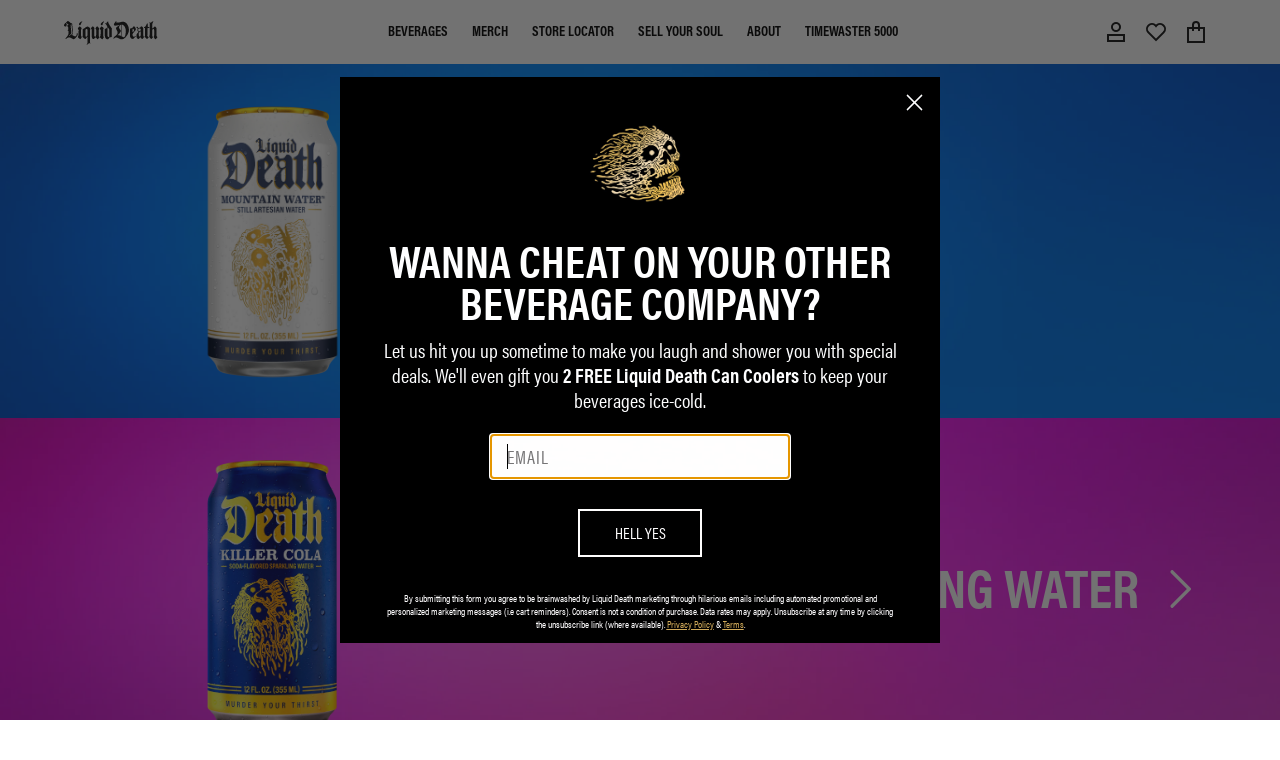

--- FILE ---
content_type: text/html; charset=utf-8
request_url: https://liquiddeath.com/en-ck/collections/flavored-sparkling
body_size: 104398
content:
<!doctype html>
<html class="no-js" lang="en">
  <head>
<!-- Start of Shoplift scripts -->
<!-- 2025-04-04T04:15:12.1040539Z -->
<style>.shoplift-hide { opacity: 0 !important; }</style>
<style id="sl-preview-bar-hide">#preview-bar-iframe, #PBarNextFrameWrapper { display: none !important; }</style>
<script type="text/javascript">(function(rootPath, template, themeRole, themeId, isThemePreview){ /* Generated on 2026-01-23T04:00:00.7577310Z */(function(){"use strict";var $=document.createElement("style");$.textContent=`#shoplift-preview-control{position:fixed;max-width:332px;height:56px;background-color:#141414;z-index:9999;bottom:20px;display:flex;border-radius:8px;box-shadow:13px 22px 7px #0000,9px 14px 7px #00000003,5px 8px 6px #0000000d,2px 4px 4px #00000017,1px 1px 2px #0000001a,0 0 #0000001a;align-items:center;margin:0 auto;left:16px;right:16px;opacity:0;transform:translateY(20px);visibility:hidden;transition:opacity .4s ease-in-out,transform .4s ease-in-out,visibility 0s .4s}#shoplift-preview-control.visible{opacity:1;transform:translateY(0);visibility:visible;transition:opacity .4s ease-in-out,transform .4s ease-in-out,visibility 0s 0s}#shoplift-preview-control *{font-family:Inter,sans-serif;color:#fff;box-sizing:border-box;font-size:16px}#shoplift-preview-variant-title{font-weight:400;line-height:140%;font-size:16px;text-align:start;letter-spacing:-.16px;flex-grow:1;text-wrap:nowrap;overflow:hidden;text-overflow:ellipsis}#shoplift-preview-variant-selector{position:relative;display:block;padding:6px 0;height:100%;min-width:0;flex:1 1 auto}#shoplift-preview-variant-menu-trigger{border:none;cursor:pointer;width:100%;background-color:transparent;padding:0 16px;border-left:1px solid #333;border-right:1px solid #333;height:100%;display:flex;align-items:center;justify-content:start;gap:8px}#shoplift-preview-variant-selector .menu-variant-label{width:24px;height:24px;border-radius:50%;padding:6px;display:flex;justify-content:center;align-items:center;font-size:12px;font-style:normal;font-weight:600;line-height:100%;letter-spacing:-.12px;flex-shrink:0}#shoplift-preview-variant-selector .preview-variant-menu{position:absolute;bottom:110%;transform:translate3d(0,20px,0);visibility:hidden;pointer-events:none;opacity:0;cursor:pointer;background-color:#141414;border:1px solid #141414;border-radius:6px;width:100%;max-height:156px;overflow-y:auto;box-shadow:0 8px 16px #0003;z-index:1;transition:opacity .3s ease-in-out,transform .3s ease-in-out,visibility 0s .3s}#shoplift-preview-variant-selector .preview-variant-menu.preview-variant-menu__visible{visibility:visible;pointer-events:auto;opacity:100;transform:translateZ(0);transition:opacity .3s ease-in-out,transform .3s ease-in-out,visibility 0s 0s}@media screen and (max-width:400px){#shoplift-preview-variant-selector .preview-variant-menu{position:fixed;left:0;right:0;width:auto;bottom:110%}}#shoplift-preview-variant-selector .preview-variant-menu .preview-variant-menu--item{padding:12px 16px;display:flex;overflow:hidden}#shoplift-preview-variant-selector .preview-variant-menu .preview-variant-menu--item .menu-variant-label{margin-right:6px}#shoplift-preview-variant-selector .preview-variant-menu .preview-variant-menu--item span{overflow:hidden;text-overflow:ellipsis;text-wrap:nowrap;white-space:nowrap;color:#f6f6f6;font-size:14px;font-style:normal;font-weight:500}#shoplift-preview-variant-selector .preview-variant-menu .preview-variant-menu--item:hover{background-color:#545454}#shoplift-preview-variant-selector .preview-variant-menu .preview-variant-menu--item:last-of-type{border-bottom-left-radius:6px;border-bottom-right-radius:6px}#shoplift-preview-variant-selector .preview-variant-menu .preview-variant-menu--item:first-of-type{border-top-left-radius:6px;border-top-right-radius:6px}#shoplift-preview-control div:has(#shoplift-exit-preview-button){padding:0 16px}#shoplift-exit-preview-button{padding:6px 8px;font-weight:500;line-height:75%;border-radius:4px;background-color:transparent;border:none;text-decoration:none}#shoplift-exit-preview-button:hover{cursor:pointer;background-color:#333}/*$vite$:1*/`,document.head.appendChild($);var B=" daum[ /]| deusu/| yadirectfetcher|(?:^|[^g])news(?!sapphire)|(?<! (?:channel/|google/))google(?!(app|/google| pixel))|(?<! cu)bots?(?:\\b|_)|(?<!(?: ya| yandex|^job|inapp;) ?)search|(?<!(?:lib))http|(?<![hg]m)score|@[a-z][\\w-]+\\.|\\(\\)|\\.com|\\b\\d{13}\\b|^<|^[\\w \\.\\-\\(?:\\):]+(?:/v?\\d+(?:\\.\\d+)?(?:\\.\\d{1,10})*?)?(?:,|$)|^[^ ]{50,}$|^\\d+\\b|^\\w+/[\\w\\(\\)]*$|^active|^ad muncher|^amaya|^avsdevicesdk/|^biglotron|^bot|^bw/|^clamav[ /]|^client/|^cobweb/|^custom|^ddg[_-]android|^discourse|^dispatch/\\d|^downcast/|^duckduckgo|^facebook|^getright/|^gozilla/|^hobbit|^hotzonu|^hwcdn/|^jeode/|^jetty/|^jigsaw|^microsoft bits|^movabletype|^mozilla/\\d\\.\\d \\(compatible;?\\)$|^mozilla/\\d\\.\\d \\w*$|^navermailapp|^netsurf|^offline|^owler|^postman|^python|^rank|^read|^reed|^rest|^rss|^snapchat|^space bison|^svn|^swcd |^taringa|^thumbor/|^track|^valid|^w3c|^webbandit/|^webcopier|^wget|^whatsapp|^wordpress|^xenu link sleuth|^yahoo|^yandex|^zdm/\\d|^zoom marketplace/|^{{.*}}$|admin|analyzer|archive|ask jeeves/teoma|bit\\.ly/|bluecoat drtr|browsex|burpcollaborator|capture|catch|check|chrome-lighthouse|chromeframe|classifier|clean|cloud|crawl|cypress/|dareboost|datanyze|dejaclick|detect|dmbrowser|download|evc-batch/|feed|firephp|gomezagent|headless|httrack|hubspot marketing grader|hydra|ibisbrowser|images|insight|inspect|iplabel|ips-agent|java(?!;)|library|mail\\.ru/|manager|measure|neustar wpm|node|nutch|offbyone|optimize|pageburst|pagespeed|parser|perl|phantomjs|pingdom|powermarks|preview|proxy|ptst[ /]\\d|reputation|resolver|retriever|rexx;|rigor|rss\\b|scan|scrape|server|sogou|sparkler/|speedcurve|spider|splash|statuscake|synapse|synthetic|tools|torrent|trace|transcoder|url|virtuoso|wappalyzer|watch|webglance|webkit2png|whatcms/|zgrab",G=/bot|spider|crawl|http|lighthouse/i,V;function K(){if(V instanceof RegExp)return V;try{V=new RegExp(B,"i")}catch{V=G}return V}function j(l){return!!l&&K().test(l)}class L{timestamp;constructor(){this.timestamp=new Date}}class W extends L{type;testId;hypothesisId;constructor(t,e,i){super(),this.type=3,this.testId=t,this.hypothesisId=e,this.timestamp=i}}class J extends L{type;path;constructor(t){super(),this.type=4,this.path=t}}class Y extends L{type;cart;constructor(t){super(),this.type=5,this.cart=t}}class D extends Error{isBot;constructor(){super(),this.isBot=!0}}function Z(l,t,e){for(const i of t.selectors){const s=l.querySelectorAll(i.cssSelector);for(let r=0;r<s.length;r++)e(t.testId,t.hypothesisId)}H(l,t,(i,s,r,o,n)=>n(s,r),e)}function x(l,t,e){for(const i of t.selectors)F(l,t.testId,t.hypothesisId,i,e??(()=>{}));H(l,t,F,e??(()=>{}))}function M(l){return l.urlPatterns.reduce((t,e)=>{switch(e.operator){case"contains":return t+`.*${e}.*`;case"endsWith":return t+`.*${e}`;case"startsWith":return t+`${e}.*`}},"")}function H(l,t,e,i){new MutationObserver(()=>{for(const r of t.selectors)e(l,t.testId,t.hypothesisId,r,i)}).observe(l.documentElement,{childList:!0,subtree:!0})}function F(l,t,e,i,s){const r=l.querySelectorAll(i.cssSelector);for(let o=0;o<r.length;o++){let n=r.item(o);if(n instanceof HTMLElement&&n.dataset.shoplift!==""){n.dataset.shoplift="";for(const a of i.actions.sort(ot))n=Q(l,i.cssSelector,n,a)}}return r.length>0&&s?(s(t,e),!0):!1}function Q(l,t,e,i){switch(i.type){case"innerHtml":e.innerHTML=i.value;break;case"attribute":X(e,i.scope,i.value);break;case"css":tt(l,t,i.value);break;case"js":et(l,e,i);break;case"copy":return it(e);case"remove":st(e);break;case"move":rt(e,parseInt(i.value));break}return e}function X(l,t,e){l.setAttribute(t,e)}function tt(l,t,e){const i=l.createElement("style");i.innerHTML=`${t} { ${e} }`,l.getElementsByTagName("head")[0]?.appendChild(i)}function et(l,t,e){Function("document","element",`"use strict"; ${e.value}`)(l,t)}function it(l){const t=l.cloneNode(!0);if(!l.parentNode)throw"Can't copy node outside of DOM";return l.parentNode.insertBefore(t,l.nextSibling),t}function st(l){l.remove()}function rt(l,t){if(t===0)return;const e=Array.prototype.slice.call(l.parentElement.children).indexOf(l),i=Math.min(Math.max(e+t,0),l.parentElement.children.length-1);l.parentElement.children.item(i).insertAdjacentElement(t>0?"afterend":"beforebegin",l)}function ot(l,t){return N(l)-N(t)}function N(l){return l.type==="copy"||l.type==="remove"?0:1}var P=(l=>(l[l.Template=0]="Template",l[l.Theme=1]="Theme",l[l.UrlRedirect=2]="UrlRedirect",l[l.Script=3]="Script",l[l.Dom=4]="Dom",l[l.Price=5]="Price",l))(P||{});const nt="data:image/svg+xml,%3csvg%20width='12'%20height='12'%20viewBox='0%200%2012%2012'%20fill='none'%20xmlns='http://www.w3.org/2000/svg'%3e%3cpath%20d='M9.96001%207.90004C9.86501%207.90004%209.77001%207.86504%209.69501%207.79004L6.43501%204.53004C6.19501%204.29004%205.80501%204.29004%205.56501%204.53004L2.30501%207.79004C2.16001%207.93504%201.92001%207.93504%201.77501%207.79004C1.63001%207.64504%201.63001%207.40504%201.77501%207.26004L5.03501%204.00004C5.56501%203.47004%206.43001%203.47004%206.96501%204.00004L10.225%207.26004C10.37%207.40504%2010.37%207.64504%2010.225%207.79004C10.15%207.86004%2010.055%207.90004%209.96001%207.90004Z'%20fill='white'/%3e%3c/svg%3e",at="data:image/svg+xml,%3csvg%20width='14'%20height='24'%20viewBox='0%200%2014%2024'%20fill='none'%20xmlns='http://www.w3.org/2000/svg'%3e%3cpath%20d='M12.3976%2014.5255C12.2833%2013.8788%2012.0498%2013.3024%2011.6952%2012.7961C11.3416%2012.2898%2010.9209%2011.8353%2010.4353%2011.4317C9.94868%2011.0291%209.43546%2010.6488%208.89565%2010.292C8.48487%2010.049%208.09577%209.78565%207.72637%209.50402C7.35697%209.2224%207.08016%208.89503%206.89694%208.51987C6.71273%208.14471%206.67826%207.69533%206.79055%207.1697C6.86345%206.83216%206.97476%206.54647%207.12351%206.31162C7.27324%206.07778%207.47124%205.89986%207.7175%205.77684C7.96377%205.65483%208.21989%205.59383%208.48389%205.59383C8.88087%205.59383%209.17639%205.7016%209.3734%205.91714C9.56943%206.13268%209.68271%206.42345%209.71424%206.78946C9.74576%207.15547%209.72015%207.55401%209.63839%207.98509C9.55663%208.41617%209.43645%208.84724%209.27687%209.27934L13.5127%208.80149C13.9638%207.52656%2014.1017%206.42447%2013.9264%205.49725C13.751%204.56901%2013.2664%203.85122%2012.4724%203.34491C12.239%203.19648%2011.9779%203.07041%2011.6893%202.96569L12.0026%201.50979L9.86397%200L7.3875%201.50979L7.11169%202.78878C6.65166%202.8874%206.21724%203.01957%205.8114%203.19038C4.85292%203.594%204.06684%204.15115%203.45117%204.86385C2.83452%205.57655%202.42571%206.40108%202.22378%207.33847C2.06616%208.06947%202.04942%208.70796%202.17551%209.25087C2.30061%209.7948%202.52028%2010.2828%202.8355%2010.7139C3.14974%2011.145%203.51816%2011.5344%203.93977%2011.881C4.36039%2012.2288%204.782%2012.5521%205.20164%2012.851C5.68334%2013.1702%206.13844%2013.5169%206.56497%2013.8921C6.99052%2014.2672%207.31954%2014.7125%207.55004%2015.228C7.78055%2015.7445%207.81502%2016.3769%207.65347%2017.1262C7.56482%2017.5389%207.43676%2017.8765%207.27028%2018.1388C7.10381%2018.4011%206.89596%2018.5983%206.64772%2018.7295C6.3985%2018.8606%206.12071%2018.9267%205.8114%2018.9267C5.21641%2018.9267%204.79776%2018.6034%204.62833%2018.1632C4.4589%2017.7229%204.47367%2017.2583%204.60075%2016.5639C4.72782%2015.8705%205.05092%2015.1395%205.37107%2014.3699H1.17665C1.17665%2014.3699%200.207341%2016.1115%200.0310135%2017.6762C-0.0655232%2018.5302%200.0635208%2019.2653%200.41519%2019.8844C0.76686%2020.5036%201.33032%2020.9814%202.10655%2021.319C2.39222%2021.443%202.7104%2021.5447%203.05813%2021.623L2.54589%2024H7.17473L7.7047%2021.5386C8.08493%2021.442%208.43857%2021.3231%208.76562%2021.1787C9.73985%2020.7476%2010.52%2020.1427%2011.1071%2019.3649C11.6932%2018.5871%2012.0873%2017.7291%2012.2892%2016.7917C12.4744%2015.9295%2012.5099%2015.1741%2012.3966%2014.5275L12.3976%2014.5255Z'%20fill='white'/%3e%3c/svg%3e";async function lt(l){let t=l.replace(/-/g,"+").replace(/_/g,"/");for(;t.length%4;)t+="=";const e=atob(t),i=Uint8Array.from(e,o=>o.charCodeAt(0)),s=new Blob([i]).stream().pipeThrough(new DecompressionStream("gzip")),r=await new Response(s).text();return JSON.parse(r)}function _(l,t){return typeof t=="string"&&/\d{4}-\d{2}-\d{2}T\d{2}:\d{2}:\d{2}.\d+(?:Z|[+-]\d+)/.test(t)?new Date(t):t}function O(l,t){return t}function k(l,t=!1,e=!1,i=","){const s=l/100;if(e){const o=Math.round(s).toLocaleString("en-US");return i!==","?o.replace(/,/g,i):o}else{const r=t?",":".",o=s.toFixed(2).split("."),n=parseInt(o[0],10),a=o[1]??"00",c=n.toLocaleString("en-US");return i!==","?`${c.replace(/,/g,i)}${r}${a}`:t?`${c.replace(/,/g,".")}${r}${a}`:`${c}${r}${a}`}}function R(l,t,e,i){const s=t.replace("{{amount}}",k(l,!1,!1)).replace("{{amount_no_decimals}}",k(l,!1,!0)).replace("{{amount_with_comma_separator}}",k(l,!0,!1)).replace("{{amount_no_decimals_with_comma_separator}}",k(l,!0,!0)).replace("{{amount_with_space_separator}}",k(l,!1,!1," ")).replace("{{amount_no_decimals_with_space_separator}}",k(l,!1,!0," ")).replace("{{amount_with_apostrophe_separator}}",k(l,!1,!1,"'")).replace("{{amount_no_decimals_with_apostrophe_separator}}",k(l,!1,!0,"'")).replace("{{amount_with_period_and_space_separator}}",k(l,!1,!1,". ")).replace("{{amount_no_decimals_with_period_and_space_separator}}",k(l,!1,!0,". ")).replace("{{AMOUNT }}",k(l,!0,!1));return i?`${s} ${e}`:s}function q(l){return l.replace(/[^\d.,\s-]/g,"").trim()}function ct(l){const t=new Map;for(const[e,i,s]of l.v)t.set(e,{priceInCents:i,compareAtPriceInCents:s});return t}function dt(l,t,e,i){const{priceInCents:s,compareAtPriceInCents:r}=e,{mf:o,c:n,cce:a}=i;if(l.getAttribute("data-sl-attribute-p")===t)l.innerHTML=R(s,o,n,a);else if(l.getAttribute("data-sl-attribute-cap")===t)r<=0||r<=s?l.remove():l.innerHTML=R(r,o,n,a);else if(l.getAttribute("data-sl-attribute-discount")===t&&!(r<=0||r<=s)){const h=Math.round((r-s)/r*100),u=q(R(r-s,o,n,!1)),p=l.getAttribute("data-sl-format")||"percent";p==="percent"?l.textContent=`-${h}%`:p==="amount"?l.textContent=`-${u}`:p==="both"&&(l.textContent=`-${h}% (-${u})`)}}function ht(l){const t=[],e={id:"url-pattern",operator:"contains",value:"/"};for(const[i,s,r]of l.v){t.push({id:`p-${i}`,cssSelector:`[data-sl-attribute-p="${i}"]`,urlPatterns:[e],actions:[{id:`p-action-${i}`,type:"innerHtml",scope:"price",value:R(s,l.mf,l.c,l.cce)}]});const o=r<=0||r<=s;if(t.push({id:`cap-${i}`,cssSelector:`[data-sl-attribute-cap="${i}"]`,urlPatterns:[e],actions:[{id:`cap-action-${i}`,type:o?"remove":"innerHtml",scope:"compare-at-price",value:o?"":R(r,l.mf,l.c,l.cce)}]}),!o&&r>s){const n=Math.round((r-s)/r*100),a=q(R(r-s,l.mf,l.c,!1));t.push({id:`d-${i}`,cssSelector:`[data-sl-attribute-discount="${i}"]`,urlPatterns:[e],actions:[{id:`d-action-${i}`,type:"js",scope:null,value:`(function(doc, el) {              var format = el.getAttribute('data-sl-format') || 'percent';              if (format === 'percent') {                el.textContent = '-${n}%';              } else if (format === 'amount') {                el.textContent = '-${a}';              } else if (format === 'both') {                el.textContent = '-${n}% (-${a})';              }            })`}]})}}return t}let U=!1;class pt{constructor(t,e,i,s,r,o,n,a,c,h,u){this.shop=t,this.host=e,this.eventHost=i,this.disableReferrerOverride=a,this.logHistory=[],this.legacySessionKey=`SHOPLIFT_SESSION_${this.shop}`,this.cssHideClass=s?"shoplift-hide":"",this.testConfigs=h.map(d=>({...d,startAt:new Date(d.startAt),statusHistory:d.statusHistory.map(v=>({...v,createdAt:new Date(v.createdAt)}))})),this.inactiveTestConfigs=u,this.sendPageView=!!r,this.shopliftDebug=o===!0,this.gaConfig=n!=={"sendEvents":false,"mode":"gtag"}?n:{sendEvents:!1},this.fetch=window.fetch.bind(window),this.localStorageSet=window.localStorage.setItem.bind(window.localStorage),this.localStorageGet=window.localStorage.getItem.bind(window.localStorage);const p=this.getDeviceType();this.device=p!=="tablet"?p:"mobile",this.state=this.loadState(),this.shopifyAnalyticsId=this.getShopifyAnalyticsId(),this.testsFilteredByAudience=h.filter(d=>d.status=="active"),this.getCountryTimeout=c===1000?1e3:c,this.log("State Loaded",JSON.stringify(this.state))}DATA_SL_ATTRIBUTE_P="data-sl-attribute-p";DATA_SL_TEST_ID="data-sl-test-id";VIEWPORT_TRACK_THRESHOLD=.5;temporarySessionKey="Shoplift_Session";essentialSessionKey="Shoplift_Essential";analyticsSessionKey="Shoplift_Analytics";priceSelectorsSessionKey="Shoplift_PriceSelectors";legacySessionKey;cssHideClass;testConfigs;inactiveTestConfigs;testsFilteredByAudience;sendPageView;shopliftDebug;gaConfig;getCountryTimeout;state;shopifyAnalyticsId;cookie=document.cookie;isSyncing=!1;isSyncingGA=!1;fetch;localStorageSet;localStorageGet;sessionStorageSet=window.sessionStorage.setItem.bind(window.sessionStorage);sessionStorageGet=window.sessionStorage.getItem.bind(window.sessionStorage);urlParams=new URLSearchParams(window.location.search);device;logHistory;activeViewportObservers=new Map;deriveCategoryFromExistingTests(){if(!this.state.temporary.testCategory&&this.state.essential.visitorTests.length>0){const t=this.state.essential.visitorTests.some(e=>{if(!e.hypothesisId)return!1;const i=this.getHypothesis(e.hypothesisId);return i&&["theme","basicScript","price"].includes(i.type)});this.state.temporary.testCategory=t?"global":"conditional",this.persistTemporaryState(),this.log("Derived test category from existing visitorTests: %s",this.state.temporary.testCategory)}}async init(){try{if(this.log("Shoplift script initializing"),window.Shopify&&window.Shopify.designMode){this.log("Skipping script for design mode");return}if(window.location.href.includes("slScreenshot=true")){this.log("Skipping script for screenshot");return}if(window.location.hostname.endsWith(".edgemesh.com")){this.log("Skipping script for preview");return}if(window.location.href.includes("isShopliftMerchant")){const e=this.urlParams.get("isShopliftMerchant")==="true";this.log("Setting merchant session to %s",e),this.state.temporary.isMerchant=e,this.persistTemporaryState()}if(this.state.temporary.isMerchant){this.log("Setting up preview for merchant"),typeof window.shoplift!="object"&&this.setShopliftStub(),this.state.temporary.previewConfig||this.hidePage(),await this.initPreview(),document.querySelector("#sl-preview-bar-hide")?.remove();return}if(this.state.temporary.previewConfig=void 0,j(navigator.userAgent))return;if(navigator.userAgent.includes("Chrome/118")){this.log("Random: %o",[Math.random(),Math.random(),Math.random()]);const e=await this.makeRequest({url:`${this.eventHost}/api/v0/events/ip`,method:"get"}).then(i=>i?.json());this.log(`IP: ${e}`),this.makeRequest({url:`${this.eventHost}/api/v0/logs`,method:"post",data:JSON.stringify(this.debugState(),O)}).catch()}if(this.shopifyAnalyticsId=this.getShopifyAnalyticsId(),this.monitorConsentChange(),this.checkForThemePreview())return;if(!this.disableReferrerOverride&&this.state.temporary.originalReferrer!=null){this.log(`Overriding referrer from '${document.referrer}' to '${this.state.temporary.originalReferrer}'`);const e=this.state.temporary.originalReferrer;delete this.state.temporary.originalReferrer,this.persistTemporaryState(),Object.defineProperty(document,"referrer",{get:()=>e,enumerable:!0,configurable:!0})}if(await this.refreshVisitor(this.shopifyAnalyticsId),await this.handleVisitorTest()){this.log("Redirecting for visitor test");return}this.setShoplift(),this.showPage(),this.ensureCartAttributesForExistingPriceTests(!1),await this.finalize(),console.log("SHOPLIFT SCRIPT INITIALIZED!")}catch(t){if(t instanceof D)return;throw t}finally{typeof window.shoplift!="object"&&this.setShopliftStub()}}getVariantColor(t){switch(t){case"a":return{text:"#141414",bg:"#E2E2E2"};case"b":return{text:"rgba(255, 255, 255, 1)",bg:"rgba(37, 99, 235, 1)"}}}getDefaultVariantTitle(t){return t.title?t.title:t.type==="price"?t.isControl?"Original prices":"Variant prices":t.isControl?"Original":"Untitled variant "+t.label.toUpperCase()}async initPreview(){const t=this.urlParams.get("previewConfig");if(t){this.state.temporary.previewConfig=void 0,this.log("Setting up the preview"),this.log("Found preview config, writing to temporary state");const e=await lt(t);if(this.state.temporary.previewConfig=e,this.state.temporary.previewConfig.testTypeCategory===P.Price){this.hidePage(!0);const s=this.state.temporary.previewConfig;let r=`${this.host}/api/dom-selectors/${s.storeId}/${s.testId}/${s.isDraft||!1}`;s.shopifyProductId&&(r+=`?productId=${s.shopifyProductId}`);const o=await this.makeJsonRequest({method:"get",url:r}).catch(n=>(this.log("Error getting domSelectors",n),null));s.variants.forEach(n=>n.domSelectors=o[n.id]?.domSelectors)}this.persistTemporaryState();const i=new URL(window.location.toString());i.searchParams.delete("previewConfig"),this.queueRedirect(i)}else if(this.state.temporary.previewConfig){this.showPage();const e=this.state.temporary.previewConfig;e.testTypeCategory===P.Template&&this.handleTemplatePreview(e)&&this.initPreviewControls(e),e.testTypeCategory===P.UrlRedirect&&this.handleUrlPreview(e)&&this.initPreviewControls(e),e.testTypeCategory===P.Script&&this.handleScriptPreview(e)&&this.initPreviewControls(e),e.testTypeCategory===P.Price&&await this.handlePricePreview(e)&&this.initPreviewControls(e)}}initPreviewControls(t){document.addEventListener("DOMContentLoaded",()=>{const e=t.variants.find(v=>v.id===t.currentVariant),i=e?.label||"a",s=t.variants,r=document.createElement("div");r.id="shoplift-preview-control";const o=document.createElement("div"),n=document.createElement("img");n.src=at,n.height=24,n.width=14,o.style.padding="0 16px",o.style.lineHeight="100%",o.appendChild(n),r.appendChild(o);const a=document.createElement("div");a.id="shoplift-preview-variant-selector";const c=document.createElement("button");c.id="shoplift-preview-variant-menu-trigger";const h=document.createElement("div");h.className="menu-variant-label",h.style.backgroundColor=this.getVariantColor(i).bg,h.style.color=this.getVariantColor(i).text,h.innerText=i.toUpperCase(),c.appendChild(h);const u=document.createElement("span");if(u.id="shoplift-preview-variant-title",u.innerText=e?this.getDefaultVariantTitle(e):"Untitled variant "+i.toUpperCase(),c.appendChild(u),s.length>1){const v=document.createElement("img");v.src=nt,v.width=12,v.height=12,v.style.height="12px",v.style.width="12px",c.appendChild(v);const T=document.createElement("div");T.className="preview-variant-menu";for(const m of t.variants.filter(S=>S.id!==t.currentVariant)){const S=document.createElement("div");S.className="preview-variant-menu--item";const I=document.createElement("div");I.className="menu-variant-label",I.style.backgroundColor=this.getVariantColor(m.label).bg,I.style.color=this.getVariantColor(m.label).text,I.style.flexShrink="0",I.innerText=m.label.toUpperCase(),S.appendChild(I);const y=document.createElement("span");y.innerText=this.getDefaultVariantTitle(m),S.appendChild(y),S.addEventListener("click",()=>{this.pickVariant(m.id)}),T.appendChild(S)}a.appendChild(T),c.addEventListener("click",()=>{T.className!=="preview-variant-menu preview-variant-menu__visible"?T.classList.add("preview-variant-menu__visible"):T.classList.remove("preview-variant-menu__visible")}),document.addEventListener("click",m=>{m.target instanceof Element&&!c.contains(m.target)&&T.className==="preview-variant-menu preview-variant-menu__visible"&&T.classList.remove("preview-variant-menu__visible")})}else c.style.pointerEvents="none",h.style.margin="0";a.appendChild(c),r.appendChild(a);const p=document.createElement("div"),d=document.createElement("button");d.id="shoplift-exit-preview-button",d.innerText="Exit",p.appendChild(d),d.addEventListener("click",()=>{this.exitPreview()}),r.appendChild(p),document.body.appendChild(r),requestAnimationFrame(()=>{r.classList.add("visible")})}),this.ensureCartAttributesForExistingPriceTests(!0)}pickVariant(t){if(this.state.temporary.previewConfig){const e=this.state.temporary.previewConfig,i=new URL(window.location.toString());if(e.testTypeCategory===P.UrlRedirect){const s=e.variants.find(r=>r.id===e.currentVariant)?.redirectUrl;if(i.pathname===s){const r=e.variants.find(o=>o.id===t)?.redirectUrl;r&&(i.pathname=r)}}if(e.testTypeCategory===P.Template){const s=e.variants.find(r=>r.id===e.currentVariant)?.pathName;if(s&&i.pathname===s){const r=e.variants.find(o=>o.id===t)?.pathName;r&&r!==s&&(i.pathname=r)}}e.currentVariant=t,this.persistTemporaryState(),this.queueRedirect(i)}}exitPreview(){const t=new URL(window.location.toString());if(this.state.temporary.previewConfig?.testTypeCategory===P.Template&&t.searchParams.delete("view"),this.state.temporary.previewConfig?.testTypeCategory===P.Script&&t.searchParams.delete("slVariant"),this.state.temporary.previewConfig?.testTypeCategory===P.UrlRedirect){const i=this.state.temporary.previewConfig.variants.filter(r=>!r.isControl&&r.redirectUrl!==null).map(r=>r.redirectUrl),s=this.state.temporary.previewConfig.variants.find(r=>r.label==="a")?.redirectUrl;i.includes(t.pathname)&&s&&(t.pathname=s)}this.state.temporary.previewConfig=void 0,this.persistTemporaryState(),this.hidePage(),this.queueRedirect(t)}handleTemplatePreview(t){const e=t.currentVariant,i=t.variants.find(a=>a.id===e);if(!i)return!1;const s=t.variants.find(a=>a.isControl);if(!s)return!1;this.log("Setting up template preview for type",s.type);const r=new URL(window.location.toString()),o=r.searchParams.get("view"),n=i.type===s.type;return!n&&!i.isControl&&template.suffix===s.affix&&this.typeFromTemplate()===s.type&&i.pathName!==null?(this.log("Hit control template type, redirecting to the variant url"),this.hidePage(),r.pathname=i.pathName,this.queueRedirect(r),!0):(!i.isControl&&this.typeFromTemplate()==i.type&&template.suffix===s.affix&&n&&o!==(i.affix||"__DEFAULT__")&&(this.log("Template type and affix match control, updating the view param"),r.searchParams.delete("view"),this.log("Setting the new viewParam to",i.affix||"__DEFAULT__"),this.hidePage(),r.searchParams.set("view",i.affix||"__DEFAULT__"),this.queueRedirect(r)),o!==null&&o!==i.affix&&(r.searchParams.delete("view"),this.hidePage(),this.queueRedirect(r)),!0)}handleUrlPreview(t){const e=t.currentVariant,i=t.variants.find(o=>o.id===e),s=t.variants.find(o=>o.isControl)?.redirectUrl;if(!i)return!1;this.log("Setting up URL redirect preview");const r=new URL(window.location.toString());return r.pathname===s&&!i.isControl&&i.redirectUrl!==null&&(this.log("Url matches control, redirecting"),this.hidePage(),r.pathname=i.redirectUrl,this.queueRedirect(r)),!0}handleScriptPreview(t){const e=t.currentVariant,i=t.variants.find(o=>o.id===e);if(!i)return!1;this.log("Setting up script preview");const s=new URL(window.location.toString());return s.searchParams.get("slVariant")!==i.id&&(this.log("current id doesn't match the variant, redirecting"),s.searchParams.delete("slVariant"),this.log("Setting the new slVariantParam"),this.hidePage(),s.searchParams.set("slVariant",i.id),this.queueRedirect(s)),!0}async handlePricePreview(t){const e=t.currentVariant,i=t.variants.find(s=>s.id===e);return i?(this.log("Setting up price preview"),i.domSelectors&&i.domSelectors.length>0&&(x(document,{testId:t.testId,hypothesisId:i.id,selectors:i.domSelectors}),this.ensureCartAttributesForExistingPriceTests(!0)),!0):!1}async finalize(){const t=await this.getCartState();t!==null&&this.queueCartUpdate(t),this.pruneStateAndSave(),await this.syncAllEvents()}setShoplift(){this.log("Setting up public API");const e=this.urlParams.get("slVariant")==="true",i=e?null:this.urlParams.get("slVariant");window.shoplift={isHypothesisActive:async s=>{if(this.log("Script checking variant for hypothesis '%s'",s),e)return this.log("Forcing variant for hypothesis '%s'",s),!0;if(i!==null)return this.log("Forcing hypothesis '%s'",i),s===i;const r=this.testConfigs.find(n=>n.hypotheses.some(a=>a.id===s));if(!r)return this.log("No test found for hypothesis '%s'",s),!1;const o=this.state.essential.visitorTests.find(n=>n.testId===r.id);return o?(this.log("Active visitor test found",s),o.hypothesisId===s):(await this.manuallySplitVisitor(r),this.testConfigs.some(n=>n.hypotheses.some(a=>a.id===s&&this.state.essential.visitorTests.some(c=>c.hypothesisId===a.id))))},setAnalyticsConsent:async s=>{await this.onConsentChange(s,!0)},getVisitorData:()=>({visitor:this.state.analytics.visitor,visitorTests:this.state.essential.visitorTests.filter(s=>!s.isInvalid).map(s=>{const{shouldSendToGa:r,savedAt:o,...n}=s;return n})})}}setShopliftStub(){this.log("Setting up stubbed public API");const e=this.urlParams.get("slVariant")==="true",i=e?null:this.urlParams.get("slVariant");window.shoplift={isHypothesisActive:s=>Promise.resolve(e||s===i),setAnalyticsConsent:()=>Promise.resolve(),getVisitorData:()=>({visitor:null,visitorTests:[]})}}async manuallySplitVisitor(t){this.log("Starting manual split for test '%s'",t.id),await this.handleVisitorTest([t]);const e=this.getReservationForTest(t.id);e&&!e.isRealized&&e.entryCriteriaKey&&(this.log("Realizing manual API reservation for test '%s'",t.id),this.realizeReservationForCriteria(e.entryCriteriaKey)),this.saveState(),this.syncAllEvents()}async handleVisitorTest(t){await this.filterTestsByAudience(this.testConfigs,this.state.analytics.visitor??this.buildBaseVisitor(),this.state.essential.visitorTests),this.deriveCategoryFromExistingTests(),this.clearStaleReservations();let e=t?t.filter(i=>this.testsFilteredByAudience.some(s=>s.id===i.id)):[...this.testsForUrl(this.testsFilteredByAudience),...this.domTestsForUrl(this.testsFilteredByAudience)];try{if(e.length===0)return this.log("No tests found"),!1;this.log("Checking for existing visitor test on page");const i=this.getCurrentVisitorHypothesis(e);if(i){this.log("Found current visitor test");const a=this.considerRedirect(i);return a&&(this.log("Redirecting for current visitor test"),this.redirect(i)),a}const s=this.getReservationForCurrentPage();if(s){this.log("Found matching reservation for current page: %s",s.testId);const a=this.getHypothesis(s.hypothesisId);if(a){a.type!=="price"&&this.realizeReservationForCriteria(s.entryCriteriaKey);const c=this.considerRedirect(a);return c&&this.redirect(a),c}}this.log("No active test relation for test page");const r=this.testsForUrl(this.inactiveTestConfigs.filter(a=>this.testIsPaused(a)&&a.hypotheses.some(c=>this.state.essential.visitorTests.some(h=>h.hypothesisId===c.id)))).map(a=>a.id);if(r.length>0)return this.log("Visitor has paused tests for test page, skipping test assignment: %o",r),!1;if(!this.state.temporary.testCategory){const a=this.testsFilteredByAudience.filter(h=>this.isGlobalEntryCriteria(this.getEntryCriteriaKey(h))),c=this.testsFilteredByAudience.filter(h=>!this.isGlobalEntryCriteria(this.getEntryCriteriaKey(h)));if(this.log("Category dice roll - global tests: %o, conditional tests: %o",a.map(h=>({id:h.id,title:h.title,criteria:this.getEntryCriteriaKey(h)})),c.map(h=>({id:h.id,title:h.title,criteria:this.getEntryCriteriaKey(h)}))),a.length>0&&c.length>0){const h=a.length,u=c.length,p=h+u,d=Math.random()*p;this.state.temporary.testCategory=d<h?"global":"conditional",this.log("Category dice roll: rolled %.2f of %d (global weight: %d, conditional weight: %d), selected '%s'",d,p,h,u,this.state.temporary.testCategory)}else a.length>0?(this.state.temporary.testCategory="global",this.log("Only global tests available, setting category to global")):(this.state.temporary.testCategory="conditional",this.log("Only conditional tests available, setting category to conditional"));this.persistTemporaryState()}const o=this.state.temporary.testCategory;if(this.log("Visitor test category: %s",o),o==="global"){const a=this.testsFilteredByAudience.filter(c=>!this.isGlobalEntryCriteria(this.getEntryCriteriaKey(c)));for(const c of a)this.markTestAsBlocked(c,"category:global");e=e.filter(c=>this.isGlobalEntryCriteria(this.getEntryCriteriaKey(c)))}else{const a=this.testsFilteredByAudience.filter(c=>this.isGlobalEntryCriteria(this.getEntryCriteriaKey(c)));for(const c of a)this.markTestAsBlocked(c,"category:conditional");e=e.filter(c=>!this.isGlobalEntryCriteria(this.getEntryCriteriaKey(c)))}if(e.length===0)return this.log("No tests remaining after category filter"),!1;this.createReservations(e);const n=this.getReservationForCurrentPage();if(n&&!n.isRealized){const a=this.getHypothesis(n.hypothesisId);if(a){a.type!=="price"&&this.realizeReservationForCriteria(n.entryCriteriaKey);const c=this.considerRedirect(a);return c&&(this.log("Redirecting for new test"),this.redirect(a)),c}}return!1}finally{this.includeInDomTests(),this.saveState()}}includeInDomTests(){this.applyControlForAudienceFilteredPriceTests();const t=this.getDomTestsForCurrentUrl(),e=this.getVisitorDomHypothesis(t);for(const i of t){this.log("Evaluating dom test '%s'",i.id);const s=i.hypotheses.some(d=>d.type==="price");if(this.state.essential.visitorTests.find(d=>d.testId===i.id&&d.isInvalid&&!d.hypothesisId)){if(this.log("Visitor is blocked from test '%s', applying control prices if price test",i.id),s){const d=i.hypotheses.find(v=>v.isControl);d?.priceData&&(this.applyPriceTestWithMapLookup(i.id,d,[d],()=>{this.log("Control prices applied for blocked visitor, no metrics tracked")}),this.updatePriceTestHiddenInputs(i.id,"control",!1))}continue}const o=this.getReservationForTest(i.id);let n=null,a=!1;const c=e.find(d=>i.hypotheses.some(v=>d.id===v.id));if(o)n=this.getHypothesis(o.hypothesisId)??null,this.log("Using reserved hypothesis '%s' for test '%s'",o.hypothesisId,i.id);else if(c)n=c,this.log("Using existing hypothesis assignment for test '%s'",i.id);else if(s){const d=this.visitorActiveTestTypeWithReservations();d?(a=!0,this.log("Visitor already in test type '%s', treating as non-test for price test '%s'",d,i.id)):n=this.pickHypothesis(i)}else n=this.pickHypothesis(i);if(a&&s){const d=i.hypotheses.find(v=>v.isControl);d?.priceData&&(this.log("Applying control prices for non-test visitor on price test '%s' (Map-based)",i.id),this.applyPriceTestWithMapLookup(i.id,d,[d],()=>{this.log("Control prices applied for non-test visitor, no metrics tracked")}),this.updatePriceTestHiddenInputs(i.id,"control",!1));continue}if(!n){this.log("Failed to pick hypothesis for test");continue}const h=i.bayesianRevision??4,u=n.type==="price",p=h>=5;if(u&&p){if(this.log(`Price test with Map-based lookup (v${h}): ${i.id}`),!n.priceData){this.log("No price data for hypothesis '%s', skipping",n.id);continue}const d=n.isControl?"control":"variant";this.log(`Setting up Map-based price test for ${d} (test: ${i.id})`),this.applyPriceTestWithMapLookup(i.id,n,i.hypotheses,v=>{const T=this.getReservationForTest(v);T&&!T.isRealized&&T.entryCriteriaKey?this.realizeReservationForCriteria(T.entryCriteriaKey):this.queueAddVisitorToTest(v,n),this.saveState(),this.queuePageView(window.location.pathname),this.syncAllEvents()});continue}if(u&&!p){this.log(`Price test without viewport tracking (v${h}): ${i.id}`);const d=this.getDomSelectorsForHypothesis(n);if(d.length===0)continue;x(document,{testId:i.id,hypothesisId:n.id,selectors:d},v=>{this.queueAddVisitorToTest(v,n),this.saveState(),this.queuePageView(window.location.pathname),this.syncAllEvents()});continue}if(!n.domSelectors||n.domSelectors.length===0){this.log("No selectors found, skipping hypothesis");continue}x(document,{testId:i.id,hypothesisId:n.id,selectors:n.domSelectors},d=>{this.queueAddVisitorToTest(d,n),this.saveState(),this.queuePageView(window.location.pathname),this.syncAllEvents()})}}considerRedirect(t){if(this.log("Considering redirect for hypothesis '%s'",t.id),t.isControl)return this.log("Skipping redirect for control"),!1;if(t.type==="basicScript"||t.type==="manualScript")return this.log("Skipping redirect for script test"),!1;const e=this.state.essential.visitorTests.find(o=>o.hypothesisId===t.id),i=new URL(window.location.toString()),r=new URLSearchParams(window.location.search).get("view");if(t.type==="theme"){if(!(t.themeId===themeId)){if(this.log("Theme id '%s' is not hypothesis theme ID '%s'",t.themeId,themeId),e&&e.themeId!==t.themeId&&(e.themeId===themeId||!this.isThemePreview()))this.log("On old theme, redirecting and updating local visitor"),e.themeId=t.themeId;else if(this.isThemePreview())return this.log("On non-test theme, skipping redirect"),!1;return this.log("Hiding page to redirect for theme test"),this.hidePage(),!0}return!1}else if(t.type!=="dom"&&t.type!=="price"&&t.affix!==template.suffix&&t.affix!==r||t.redirectPath&&!i.pathname.endsWith(t.redirectPath))return this.log("Hiding page to redirect for template test"),this.hidePage(),!0;return this.log("Not redirecting"),!1}redirect(t){if(this.log("Redirecting to hypothesis '%s'",t.id),t.isControl)return;const e=new URL(window.location.toString());if(e.searchParams.delete("view"),t.redirectPath){const i=RegExp("^(/w{2}-w{2})/").exec(e.pathname);if(i&&i.length>1){const s=i[1];e.pathname=`${s}${t.redirectPath}`}else e.pathname=t.redirectPath}else t.type==="theme"?(e.searchParams.set("_ab","0"),e.searchParams.set("_fd","0"),e.searchParams.set("_sc","1"),e.searchParams.set("preview_theme_id",t.themeId.toString())):t.type!=="urlRedirect"&&e.searchParams.set("view",t.affix);this.queueRedirect(e)}async refreshVisitor(t){if(t===null||!this.state.essential.isFirstLoad||!this.testConfigs.some(i=>i.visitorOption!=="all"))return;this.log("Refreshing visitor"),this.hidePage();const e=await this.getVisitor(t);e&&e.id&&this.updateLocalVisitor(e)}buildBaseVisitor(){return{shopifyAnalyticsId:this.shopifyAnalyticsId,device:this.device,country:null,...this.state.essential.initialState}}getInitialState(){const t=this.getUTMValue("utm_source")??"",e=this.getUTMValue("utm_medium")??"",i=this.getUTMValue("utm_campaign")??"",s=this.getUTMValue("utm_content")??"",r=window.document.referrer,o=this.device;return{createdAt:new Date,utmSource:t,utmMedium:e,utmCampaign:i,utmContent:s,referrer:r,device:o}}checkForThemePreview(){return this.log("Checking for theme preview"),window.location.hostname.endsWith(".shopifypreview.com")?(this.log("on shopify preview domain"),this.clearThemeBar(!0,!1,this.state),document.querySelector("#sl-preview-bar-hide")?.remove(),!1):this.isThemePreview()?this.state.essential.visitorTests.some(t=>t.isThemeTest&&t.hypothesisId!=null&&this.getHypothesis(t.hypothesisId)&&t.themeId===themeId)?(this.log("On active theme test, removing theme bar"),this.clearThemeBar(!1,!0,this.state),!1):this.state.essential.visitorTests.some(t=>t.isThemeTest&&t.hypothesisId!=null&&!this.getHypothesis(t.hypothesisId)&&t.themeId===themeId)?(this.log("Visitor is on an inactive theme test, redirecting to main theme"),this.redirectToMainTheme(),!0):this.state.essential.isFirstLoad?(this.log("No visitor found on theme preview, redirecting to main theme"),this.redirectToMainTheme(),!0):this.inactiveTestConfigs.some(t=>t.hypotheses.some(e=>e.themeId===themeId))?(this.log("Current theme is an inactive theme test, redirecting to main theme"),this.redirectToMainTheme(),!0):this.testConfigs.some(t=>t.hypotheses.some(e=>e.themeId===themeId))?(this.log("Falling back to clearing theme bar"),this.clearThemeBar(!1,!0,this.state),!1):(this.log("No tests on current theme, skipping script"),this.clearThemeBar(!0,!1,this.state),document.querySelector("#sl-preview-bar-hide")?.remove(),!0):(this.log("Not on theme preview"),this.clearThemeBar(!0,!1,this.state),!1)}redirectToMainTheme(){this.hidePage();const t=new URL(window.location.toString());t.searchParams.set("preview_theme_id",""),this.queueRedirect(t)}testsForUrl(t){const e=new URL(window.location.href),i=this.typeFromTemplate();return t.filter(s=>s.hypotheses.some(r=>r.type!=="dom"&&r.type!=="price"&&(r.isControl&&r.type===i&&r.affix===template.suffix||r.type==="theme"||r.isControl&&r.type==="urlRedirect"&&r.redirectPath&&e.pathname.endsWith(r.redirectPath)||r.type==="basicScript"))&&(s.ignoreTestViewParameterEnforcement||!e.searchParams.has("view")||s.hypotheses.map(r=>r.affix).includes(e.searchParams.get("view")??"")))}domTestsForUrl(t){const e=new URL(window.location.href);return t.filter(i=>i.hypotheses.some(s=>s.type!=="dom"&&s.type!=="price"?!1:s.type==="price"&&s.priceData&&s.priceData.v.length>0?!0:s.domSelectors&&s.domSelectors.some(r=>new RegExp(M(r)).test(e.toString()))))}async filterTestsByAudience(t,e,i){const s=[];let r=e.country;!r&&t.some(o=>o.requiresCountry&&!i.some(n=>n.testId===o.id))&&(this.log("Hiding page to check geoip"),this.hidePage(),r=await this.makeJsonRequest({method:"get",url:`${this.eventHost}/api/v0/visitors/get-country`,signal:AbortSignal.timeout(this.getCountryTimeout)}).catch(o=>(this.log("Error getting country",o),null)));for(const o of t){if(this.log("Checking audience for test '%s'",o.id),this.state.essential.visitorTests.some(c=>c.testId===o.id&&c.hypothesisId==null)){console.log(`Skipping blocked test '${o.id}'`);continue}const n=this.visitorCreatedDuringTestActive(o.statusHistory);(i.some(c=>c.testId===o.id&&(o.device==="all"||o.device===e.device&&o.device===this.device))||this.isTargetAudience(o,e,n,r))&&(this.log("Visitor is in audience for test '%s'",o.id),s.push(o))}this.testsFilteredByAudience=s}isTargetAudience(t,e,i,s){const r=this.getChannel(e);return(t.device==="all"||t.device===e.device&&t.device===this.device)&&(t.visitorOption==="all"||t.visitorOption==="new"&&i||t.visitorOption==="returning"&&!i)&&(t.targetAudiences.length===0||t.targetAudiences.reduce((o,n)=>o||n.reduce((a,c)=>a&&c(e,i,r,s),!0),!1))}visitorCreatedDuringTestActive(t){let e="";for(const i of t){if(this.state.analytics.visitor!==null&&this.state.analytics.visitor.createdAt<i.createdAt||this.state.essential.initialState.createdAt<i.createdAt)break;e=i.status}return e==="active"}getDomTestsForCurrentUrl(){return this.domTestsForUrl(this.testsFilteredByAudience)}getCurrentVisitorHypothesis(t){return t.flatMap(e=>e.hypotheses).find(e=>e.type!=="dom"&&e.type!=="price"&&this.state.essential.visitorTests.some(i=>i.hypothesisId===e.id))}getVisitorDomHypothesis(t){return t.flatMap(e=>e.hypotheses).filter(e=>(e.type==="dom"||e.type==="price")&&this.state.essential.visitorTests.some(i=>i.hypothesisId===e.id))}getHypothesis(t){return this.testConfigs.filter(e=>e.hypotheses.some(i=>i.id===t)).map(e=>e.hypotheses.find(i=>i.id===t))[0]}getDomSelectorsForHypothesis(t){if(!t)return[];if(t.domSelectors&&t.domSelectors.length>0)return t.domSelectors;if(t.priceData){const e=`${this.priceSelectorsSessionKey}_${t.id}`;try{const s=sessionStorage.getItem(e);if(s){const r=JSON.parse(s);return t.domSelectors=r,this.log("Loaded %d price selectors from cache for hypothesis '%s'",r.length,t.id),r}}catch{}const i=ht(t.priceData);t.domSelectors=i;try{sessionStorage.setItem(e,JSON.stringify(i)),this.log("Generated and cached %d price selectors for hypothesis '%s'",i.length,t.id)}catch{this.log("Generated %d price selectors for hypothesis '%s' (cache unavailable)",i.length,t.id)}return i}return[]}hasThemeTest(t){return t.some(e=>e.hypotheses.some(i=>i.type==="theme"))}hasTestThatIsNotThemeTest(t){return t.some(e=>e.hypotheses.some(i=>i.type!=="theme"&&i.type!=="dom"&&i.type!=="price"))}hasThemeAndOtherTestTypes(t){return this.hasThemeTest(t)&&this.hasTestThatIsNotThemeTest(t)}testIsPaused(t){return t.status==="paused"||t.status==="incompatible"||t.status==="suspended"}visitorActiveTestType(){const t=this.state.essential.visitorTests.filter(e=>this.testConfigs.some(i=>i.hypotheses.some(s=>s.id==e.hypothesisId)));return t.length===0?null:t.some(e=>e.isThemeTest)?"theme":"templateOrUrlRedirect"}getReservationType(t){return t==="price"||this.isTemplateTestType(t)?"deferred":"immediate"}isTemplateTestType(t){return["product","collection","landing","index","cart","search","blog","article","collectionList"].includes(t)}getEntryCriteriaKey(t){const e=t.hypotheses.find(i=>i.isControl);if(!e)return`unknown:${t.id}`;switch(e.type){case"theme":return"global:theme";case"basicScript":return"global:autoApi";case"price":return"global:price";case"manualScript":return`conditional:manualApi:${t.id}`;case"urlRedirect":return`conditional:url:${e.redirectPath||"unknown"}`;default:return`conditional:template:${e.type}`}}isGlobalEntryCriteria(t){return t.startsWith("global:")}groupTestsByEntryCriteria(t){const e=new Map;for(const i of t){const s=this.getEntryCriteriaKey(i),r=e.get(s)||[];r.push(i),e.set(s,r)}return e}doesCurrentPageMatchEntryCriteria(t){if(this.isGlobalEntryCriteria(t))return!0;if(t==="conditional:manualApi")return!1;if(t.startsWith("conditional:url:")){const e=t.replace("conditional:url:","");return window.location.pathname.endsWith(e)}if(t.startsWith("conditional:template:")){const e=t.replace("conditional:template:","");return this.typeFromTemplate()===e}return!1}hasActiveReservation(){const t=this.getActiveReservations();return Object.values(t).some(e=>!e.isRealized)}getActiveReservation(){const t=this.getActiveReservations();return Object.values(t).find(e=>!e.isRealized)??null}clearStaleReservations(){const t=this.state.temporary.testReservations;if(!t)return;let e=!1;for(const[i,s]of Object.entries(t)){const r=this.testConfigs.find(n=>n.id===s.testId);if(!r){this.log("Test '%s' no longer in config, clearing reservation for criteria '%s'",s.testId,i),delete t[i],e=!0;continue}if(r.status!=="active"){this.log("Test '%s' status is '%s', clearing reservation for criteria '%s'",s.testId,r.status,i),delete t[i],e=!0;continue}this.testsFilteredByAudience.some(n=>n.id===s.testId)||(this.log("Visitor no longer passes audience for test '%s', clearing reservation for criteria '%s'",s.testId,i),delete t[i],e=!0)}e&&this.persistTemporaryState()}createReservations(t){if(this.state.temporary.testReservations||(this.state.temporary.testReservations={}),this.state.temporary.rolledEntryCriteria||(this.state.temporary.rolledEntryCriteria=[]),this.state.temporary.testCategory==="global"){this.createSingleReservation(t,"global");return}const i=t.filter(n=>this.doesCurrentPageMatchEntryCriteria(this.getEntryCriteriaKey(n))),s=t.filter(n=>!this.doesCurrentPageMatchEntryCriteria(this.getEntryCriteriaKey(n)));this.log("Conditional tests split - matching current page: %d, not matching: %d",i.length,s.length),i.length>0&&this.log("Tests matching current page (same pool): %o",i.map(n=>({id:n.id,title:n.title,criteria:this.getEntryCriteriaKey(n)})));const r="conditional:current-page";if(i.length>0&&!this.state.temporary.rolledEntryCriteria.includes(r)){this.createSingleReservation(i,r);for(const n of i){const a=this.getEntryCriteriaKey(n);this.state.temporary.rolledEntryCriteria.includes(a)||this.state.temporary.rolledEntryCriteria.push(a)}}const o=this.groupTestsByEntryCriteria(s);for(const[n,a]of o){if(this.state.temporary.rolledEntryCriteria.includes(n)){this.log("Already rolled for criteria '%s', skipping",n);continue}if(a.some(m=>this.state.essential.visitorTests.some(S=>S.testId===m.id))){this.log("Visitor already has VT for criteria '%s', skipping",n),this.state.temporary.rolledEntryCriteria.push(n);continue}const h=[...a].sort((m,S)=>m.id.localeCompare(S.id));this.log("Test dice roll for criteria '%s' - available tests: %o",n,h.map(m=>({id:m.id,title:m.title})));const u=Math.floor(Math.random()*h.length),p=h[u];this.log("Test dice roll: picked index %d of %d, selected test '%s' (%s)",u+1,a.length,p.id,p.title);const d=this.pickHypothesis(p);if(!d){this.log("No hypothesis picked for test '%s'",p.id);continue}const v=this.getReservationType(d.type),T={testId:p.id,hypothesisId:d.id,testType:d.type,reservationType:v,isThemeTest:d.type==="theme",themeId:d.themeId,createdAt:new Date,isRealized:!1,entryCriteriaKey:n};this.state.temporary.testReservations[n]=T,this.state.temporary.rolledEntryCriteria.push(n),this.log("Created %s reservation for test '%s' (criteria: %s)",v,p.id,n);for(const m of a)m.id!==p.id&&this.markTestAsBlocked(m,n)}this.persistTemporaryState()}createSingleReservation(t,e){if(this.state.temporary.rolledEntryCriteria.includes(e)){this.log("Already rolled for pool '%s', skipping",e);return}if(t.some(u=>this.state.essential.visitorTests.some(p=>p.testId===u.id&&!p.isInvalid))){this.log("Visitor already has VT for pool '%s', skipping",e),this.state.temporary.rolledEntryCriteria.push(e);return}if(t.length===0){this.log("No tests in pool '%s'",e);return}const s=[...t].sort((u,p)=>u.id.localeCompare(p.id));this.log("Test dice roll for pool '%s' - available tests: %o",e,s.map(u=>({id:u.id,title:u.title,criteria:this.getEntryCriteriaKey(u)})));const r=Math.floor(Math.random()*s.length),o=s[r];this.log("Test dice roll: picked index %d of %d, selected test '%s' (%s)",r,t.length,o.id,o.title);const n=this.pickHypothesis(o);if(!n){this.log("No hypothesis picked for test '%s'",o.id);return}const a=this.getReservationType(n.type),c=this.getEntryCriteriaKey(o),h={testId:o.id,hypothesisId:n.id,testType:n.type,reservationType:a,isThemeTest:n.type==="theme",themeId:n.themeId,createdAt:new Date,isRealized:!1,entryCriteriaKey:c};this.state.temporary.testReservations[c]=h,this.state.temporary.rolledEntryCriteria.push(e),this.log("Created %s reservation for test '%s' from pool '%s' (criteria: %s)",a,o.id,e,c);for(const u of t)u.id!==o.id&&this.markTestAsBlocked(u,`pool:${e}`);this.persistTemporaryState()}markTestAsBlocked(t,e){this.state.essential.visitorTests.some(i=>i.testId===t.id)||(this.log("Blocking visitor from test '%s' (reason: %s)",t.id,e),this.state.essential.visitorTests.push({createdAt:new Date,testId:t.id,hypothesisId:null,isThemeTest:t.hypotheses.some(i=>i.type==="theme"),shouldSendToGa:!1,isSaved:!0,isInvalid:!0,themeId:void 0}))}realizeReservationForCriteria(t){const e=this.state.temporary.testReservations?.[t];if(!e)return this.log("No reservation found for criteria '%s'",t),!1;if(e.isRealized)return this.log("Reservation already realized for criteria '%s'",t),!1;if(this.state.essential.visitorTests.some(s=>s.testId===e.testId&&!s.isInvalid))return this.log("Visitor already assigned to test '%s'",e.testId),!1;const i=this.getHypothesis(e.hypothesisId);return i?(e.isRealized=!0,this.persistTemporaryState(),this.queueAddVisitorToTest(e.testId,i),this.saveState(),this.log("Realized reservation for test '%s' (criteria: %s)",e.testId,t),!0):(this.log("Hypothesis '%s' not found",e.hypothesisId),!1)}getActiveReservations(){return this.state.temporary.testReservations??{}}getReservationForCurrentPage(){const t=this.getActiveReservations();for(const[e,i]of Object.entries(t)){if(i.isRealized)continue;const s=this.testConfigs.find(r=>r.id===i.testId);if(!(!s||s.status!=="active")&&this.doesCurrentPageMatchEntryCriteria(e))return i}return null}getReservationForTest(t){const e=this.getActiveReservations();return Object.values(e).find(i=>i.testId===t)??null}getReservationTestType(){const t=this.getActiveReservations(),e=Object.values(t);if(e.length===0)return null;for(const i of e)if(i.isThemeTest)return"theme";for(const i of e)if(i.testType==="price")return"price";return e.some(i=>!i.isRealized)?"templateOrUrlRedirect":null}hasPriceTests(t){return t.some(e=>e.hypotheses.some(i=>i.type==="price"))}_priceTestProductIds=null;getPriceTestProductIds(){if(this._priceTestProductIds)return this._priceTestProductIds;const t=new Set;for(const e of this.testConfigs)for(const i of e.hypotheses)if(i.type==="price"){for(const s of i.domSelectors||[]){const r=s.cssSelector.match(/data-sl-attribute-(?:p|cap)="(\d+)"/);r?.[1]&&t.add(r[1])}if(i.priceData?.v)for(const[s]of i.priceData.v)t.add(s)}return this._priceTestProductIds=t,this.log("Built price test product ID cache with %d products",t.size),t}isProductInAnyPriceTest(t){return this.getPriceTestProductIds().has(t)}visitorActiveTestTypeWithReservations(){const t=this.getActiveReservations();for(const r of Object.values(t)){if(r.isThemeTest)return"theme";if(r.testType==="price")return"price"}if(Object.values(t).some(r=>!r.isRealized)){if(this.state.temporary.testCategory==="global")for(const o of Object.values(t)){if(o.testType==="theme")return"theme";if(o.testType==="price")return"price";if(o.testType==="basicScript")return"theme"}return"templateOrUrlRedirect"}const i=this.state.essential.visitorTests.filter(r=>!r.isInvalid&&this.testConfigs.some(o=>o.hypotheses.some(n=>n.id===r.hypothesisId)));return i.length===0?null:i.some(r=>this.getHypothesis(r.hypothesisId)?.type==="price")?"price":i.some(r=>r.isThemeTest)?"theme":"templateOrUrlRedirect"}applyControlForAudienceFilteredPriceTests(){const t=this.testConfigs.filter(s=>s.status==="active"&&s.hypotheses.some(r=>r.type==="price"));if(t.length===0)return;const e=this.testsFilteredByAudience.filter(s=>s.hypotheses.some(r=>r.type==="price")),i=t.filter(s=>!e.some(r=>r.id===s.id));if(i.length!==0){this.log("Found %d price tests filtered by audience, applying control selectors",i.length);for(const s of i){const r=s.hypotheses.find(c=>c.isControl),o=this.getDomSelectorsForHypothesis(r);if(o.length===0){this.log("No control selectors for audience-filtered price test '%s'",s.id);continue}const n=new URL(window.location.href);o.some(c=>{try{return new RegExp(M(c)).test(n.toString())}catch{return!1}})&&(this.log("Applying control selectors for audience-filtered price test '%s'",s.id),x(document,{testId:s.id,hypothesisId:r.id,selectors:o},()=>{this.log("Control selectors applied for audience-filtered visitor, no metrics tracked")}),this.updatePriceTestHiddenInputs(s.id,"control",!1))}}}pickHypothesis(t){let e=Math.random();const i=t.hypotheses.reduce((r,o)=>r+o.visitorCount,0);return t.hypotheses.sort((r,o)=>r.isControl?o.isControl?0:-1:o.isControl?1:0).reduce((r,o)=>{if(r!==null)return r;const a=t.hypotheses.reduce((c,h)=>c&&h.visitorCount>20,!0)?o.visitorCount/i-o.trafficPercentage:0;return e<=o.trafficPercentage-a?o:(e-=o.trafficPercentage,null)},null)}typeFromTemplate(){switch(template.type){case"collection-list":return"collectionList";case"page":return"landing";case"article":case"blog":case"cart":case"collection":case"index":case"product":case"search":return template.type;default:return null}}queueRedirect(t){this.saveState(),this.disableReferrerOverride||(this.log(`Saving temporary referrer override '${document.referrer}'`),this.state.temporary.originalReferrer=document.referrer,this.persistTemporaryState()),window.setTimeout(()=>window.location.assign(t),0),window.setTimeout(()=>{this.syncAllEvents()},2e3)}async syncAllEvents(){const t=async()=>{if(this.isSyncing){window.setTimeout(()=>{(async()=>await t())()},500);return}try{this.isSyncing=!0,this.syncGAEvents(),await this.syncEvents()}finally{this.isSyncing=!1}};await t()}async syncEvents(){if(!this.state.essential.consentApproved||!this.shopifyAnalyticsId||this.state.analytics.queue.length===0)return;const t=this.state.analytics.queue.length,e=this.state.analytics.queue.splice(0,t);this.log("Syncing %s events",t);try{const i={shop:this.shop,visitorDetails:{shopifyAnalyticsId:this.shopifyAnalyticsId,device:this.state.analytics.visitor?.device??this.device,country:this.state.analytics.visitor?.country??null,...this.state.essential.initialState},events:this.state.essential.visitorTests.filter(r=>!r.isInvalid&&!r.isSaved&&r.hypothesisId!=null).map(r=>new W(r.testId,r.hypothesisId,r.createdAt)).concat(e)};await this.sendEvents(i);const s=await this.getVisitor(this.shopifyAnalyticsId);s!==null&&this.updateLocalVisitor(s);for(const r of this.state.essential.visitorTests.filter(o=>!o.isInvalid&&!o.isSaved))r.isSaved=!0,r.savedAt=Date.now()}catch{this.state.analytics.queue.splice(0,0,...e)}finally{this.saveState()}}syncGAEvents(){if(!this.gaConfig.sendEvents){if(U)return;U=!0,this.log("UseGtag is false — skipping GA Events");return}if(this.isSyncingGA){this.log("Already syncing GA - skipping GA events");return}const t=this.state.essential.visitorTests.filter(e=>e.shouldSendToGa);t.length!==0&&(this.isSyncingGA=!0,this.log("Syncing %s GA Events",t.length),Promise.allSettled(t.map(e=>this.sendGAEvent(e))).then(()=>this.log("All gtag events sent")).finally(()=>this.isSyncingGA=!1))}sendGAEvent(t){return new Promise(e=>{this.log("Sending GA Event for test %s, hypothesis %s",t.testId,t.hypothesisId);const i=()=>{this.log("GA acknowledged event for hypothesis %s",t.hypothesisId),t.shouldSendToGa=!1,this.persistEssentialState(),e()},s={exp_variant_string:`SL-${t.testId}-${t.hypothesisId}`};this.shopliftDebug&&Object.assign(s,{debug_mode:!0});function r(o,n,a){window.dataLayer=window.dataLayer||[],window.dataLayer.push(arguments)}this.gaConfig.mode==="gtag"?r("event","experience_impression",{...s,event_callback:i}):(window.dataLayer=window.dataLayer||[],window.dataLayer.push({event:"experience_impression",...s,eventCallback:i}))})}updateLocalVisitor(t){let e;({visitorTests:e,...this.state.analytics.visitor}=t),this.log("updateLocalVisitor - server returned %d tests: %o",e.length,e.map(s=>({testId:s.testId,hypothesisId:s.hypothesisId,isInvalid:s.isInvalid}))),this.log("updateLocalVisitor - local has %d tests: %o",this.state.essential.visitorTests.length,this.state.essential.visitorTests.map(s=>({testId:s.testId,hypothesisId:s.hypothesisId,isSaved:s.isSaved,isInvalid:s.isInvalid})));const i=300*1e3;for(const s of this.state.essential.visitorTests.filter(r=>r.isSaved&&(!r.savedAt||Date.now()-r.savedAt>i)&&!e.some(o=>o.testId===r.testId)))this.log("updateLocalVisitor - marking LOCAL test as INVALID (isSaved && not in server): testId=%s, hypothesisId=%s",s.testId,s.hypothesisId),s.isInvalid=!0;for(const s of e){const r=this.state.essential.visitorTests.findIndex(n=>n.testId===s.testId);if(!(r!==-1))this.log("updateLocalVisitor - ADDING server test (not found locally): testId=%s, hypothesisId=%s",s.testId,s.hypothesisId),this.state.essential.visitorTests.push(s);else{const n=this.state.essential.visitorTests.at(r);this.log("updateLocalVisitor - REPLACING local test with server test: testId=%s, local hypothesisId=%s -> server hypothesisId=%s, local isInvalid=%s -> false",s.testId,n?.hypothesisId,s.hypothesisId,n?.isInvalid),s.isInvalid=!1,s.shouldSendToGa=n?.shouldSendToGa??!1,s.testType=n?.testType,s.assignedTo=n?.assignedTo,s.testTitle=n?.testTitle,this.state.essential.visitorTests.splice(r,1,s)}}this.log("updateLocalVisitor - FINAL local tests: %o",this.state.essential.visitorTests.map(s=>({testId:s.testId,hypothesisId:s.hypothesisId,isSaved:s.isSaved,isInvalid:s.isInvalid}))),this.state.analytics.visitor.storedAt=new Date}async getVisitor(t){try{return await this.makeJsonRequest({method:"get",url:`${this.eventHost}/api/v0/visitors/by-key/${this.shop}/${t}`})}catch{return null}}async sendEvents(t){await this.makeRequest({method:"post",url:`${this.eventHost}/api/v0/events`,data:JSON.stringify(t)})}getUTMValue(t){const i=decodeURIComponent(window.location.search.substring(1)).split("&");for(let s=0;s<i.length;s++){const r=i[s].split("=");if(r[0]===t)return r[1]||null}return null}hidePage(t){this.log("Hiding page"),this.cssHideClass&&!window.document.documentElement.classList.contains(this.cssHideClass)&&(window.document.documentElement.classList.add(this.cssHideClass),t||setTimeout(this.removeAsyncHide(this.cssHideClass),2e3))}showPage(){this.cssHideClass&&this.removeAsyncHide(this.cssHideClass)()}getDeviceType(){function t(){let i=!1;return(function(s){(/(android|bb\d+|meego).+mobile|avantgo|bada\/|blackberry|blazer|compal|elaine|fennec|hiptop|iemobile|ip(hone|od)|iris|kindle|lge |maemo|midp|mmp|mobile.+firefox|netfront|opera m(ob|in)i|palm( os)?|phone|p(ixi|re)\/|plucker|pocket|psp|series(4|6)0|symbian|treo|up\.(browser|link)|vodafone|wap|windows ce|xda|xiino/i.test(s)||/1207|6310|6590|3gso|4thp|50[1-6]i|770s|802s|a wa|abac|ac(er|oo|s\-)|ai(ko|rn)|al(av|ca|co)|amoi|an(ex|ny|yw)|aptu|ar(ch|go)|as(te|us)|attw|au(di|\-m|r |s )|avan|be(ck|ll|nq)|bi(lb|rd)|bl(ac|az)|br(e|v)w|bumb|bw\-(n|u)|c55\/|capi|ccwa|cdm\-|cell|chtm|cldc|cmd\-|co(mp|nd)|craw|da(it|ll|ng)|dbte|dc\-s|devi|dica|dmob|do(c|p)o|ds(12|\-d)|el(49|ai)|em(l2|ul)|er(ic|k0)|esl8|ez([4-7]0|os|wa|ze)|fetc|fly(\-|_)|g1 u|g560|gene|gf\-5|g\-mo|go(\.w|od)|gr(ad|un)|haie|hcit|hd\-(m|p|t)|hei\-|hi(pt|ta)|hp( i|ip)|hs\-c|ht(c(\-| |_|a|g|p|s|t)|tp)|hu(aw|tc)|i\-(20|go|ma)|i230|iac( |\-|\/)|ibro|idea|ig01|ikom|im1k|inno|ipaq|iris|ja(t|v)a|jbro|jemu|jigs|kddi|keji|kgt( |\/)|klon|kpt |kwc\-|kyo(c|k)|le(no|xi)|lg( g|\/(k|l|u)|50|54|\-[a-w])|libw|lynx|m1\-w|m3ga|m50\/|ma(te|ui|xo)|mc(01|21|ca)|m\-cr|me(rc|ri)|mi(o8|oa|ts)|mmef|mo(01|02|bi|de|do|t(\-| |o|v)|zz)|mt(50|p1|v )|mwbp|mywa|n10[0-2]|n20[2-3]|n30(0|2)|n50(0|2|5)|n7(0(0|1)|10)|ne((c|m)\-|on|tf|wf|wg|wt)|nok(6|i)|nzph|o2im|op(ti|wv)|oran|owg1|p800|pan(a|d|t)|pdxg|pg(13|\-([1-8]|c))|phil|pire|pl(ay|uc)|pn\-2|po(ck|rt|se)|prox|psio|pt\-g|qa\-a|qc(07|12|21|32|60|\-[2-7]|i\-)|qtek|r380|r600|raks|rim9|ro(ve|zo)|s55\/|sa(ge|ma|mm|ms|ny|va)|sc(01|h\-|oo|p\-)|sdk\/|se(c(\-|0|1)|47|mc|nd|ri)|sgh\-|shar|sie(\-|m)|sk\-0|sl(45|id)|sm(al|ar|b3|it|t5)|so(ft|ny)|sp(01|h\-|v\-|v )|sy(01|mb)|t2(18|50)|t6(00|10|18)|ta(gt|lk)|tcl\-|tdg\-|tel(i|m)|tim\-|t\-mo|to(pl|sh)|ts(70|m\-|m3|m5)|tx\-9|up(\.b|g1|si)|utst|v400|v750|veri|vi(rg|te)|vk(40|5[0-3]|\-v)|vm40|voda|vulc|vx(52|53|60|61|70|80|81|83|85|98)|w3c(\-| )|webc|whit|wi(g |nc|nw)|wmlb|wonu|x700|yas\-|your|zeto|zte\-/i.test(s.substr(0,4)))&&(i=!0)})(navigator.userAgent||navigator.vendor),i}function e(){let i=!1;return(function(s){(/android|ipad|playbook|silk/i.test(s)||/1207|6310|6590|3gso|4thp|50[1-6]i|770s|802s|a wa|abac|ac(er|oo|s\-)|ai(ko|rn)|al(av|ca|co)|amoi|an(ex|ny|yw)|aptu|ar(ch|go)|as(te|us)|attw|au(di|\-m|r |s )|avan|be(ck|ll|nq)|bi(lb|rd)|bl(ac|az)|br(e|v)w|bumb|bw\-(n|u)|c55\/|capi|ccwa|cdm\-|cell|chtm|cldc|cmd\-|co(mp|nd)|craw|da(it|ll|ng)|dbte|dc\-s|devi|dica|dmob|do(c|p)o|ds(12|\-d)|el(49|ai)|em(l2|ul)|er(ic|k0)|esl8|ez([4-7]0|os|wa|ze)|fetc|fly(\-|_)|g1 u|g560|gene|gf\-5|g\-mo|go(\.w|od)|gr(ad|un)|haie|hcit|hd\-(m|p|t)|hei\-|hi(pt|ta)|hp( i|ip)|hs\-c|ht(c(\-| |_|a|g|p|s|t)|tp)|hu(aw|tc)|i\-(20|go|ma)|i230|iac( |\-|\/)|ibro|idea|ig01|ikom|im1k|inno|ipaq|iris|ja(t|v)a|jbro|jemu|jigs|kddi|keji|kgt( |\/)|klon|kpt |kwc\-|kyo(c|k)|le(no|xi)|lg( g|\/(k|l|u)|50|54|\-[a-w])|libw|lynx|m1\-w|m3ga|m50\/|ma(te|ui|xo)|mc(01|21|ca)|m\-cr|me(rc|ri)|mi(o8|oa|ts)|mmef|mo(01|02|bi|de|do|t(\-| |o|v)|zz)|mt(50|p1|v )|mwbp|mywa|n10[0-2]|n20[2-3]|n30(0|2)|n50(0|2|5)|n7(0(0|1)|10)|ne((c|m)\-|on|tf|wf|wg|wt)|nok(6|i)|nzph|o2im|op(ti|wv)|oran|owg1|p800|pan(a|d|t)|pdxg|pg(13|\-([1-8]|c))|phil|pire|pl(ay|uc)|pn\-2|po(ck|rt|se)|prox|psio|pt\-g|qa\-a|qc(07|12|21|32|60|\-[2-7]|i\-)|qtek|r380|r600|raks|rim9|ro(ve|zo)|s55\/|sa(ge|ma|mm|ms|ny|va)|sc(01|h\-|oo|p\-)|sdk\/|se(c(\-|0|1)|47|mc|nd|ri)|sgh\-|shar|sie(\-|m)|sk\-0|sl(45|id)|sm(al|ar|b3|it|t5)|so(ft|ny)|sp(01|h\-|v\-|v )|sy(01|mb)|t2(18|50)|t6(00|10|18)|ta(gt|lk)|tcl\-|tdg\-|tel(i|m)|tim\-|t\-mo|to(pl|sh)|ts(70|m\-|m3|m5)|tx\-9|up(\.b|g1|si)|utst|v400|v750|veri|vi(rg|te)|vk(40|5[0-3]|\-v)|vm40|voda|vulc|vx(52|53|60|61|70|80|81|83|85|98)|w3c(\-| )|webc|whit|wi(g |nc|nw)|wmlb|wonu|x700|yas\-|your|zeto|zte\-/i.test(s.substr(0,4)))&&(i=!0)})(navigator.userAgent||navigator.vendor),i}return t()?"mobile":e()?"tablet":"desktop"}removeAsyncHide(t){return()=>{t&&window.document.documentElement.classList.remove(t)}}async getCartState(){try{let t=await this.makeJsonRequest({method:"get",url:`${window.location.origin}/cart.js`});return t===null||(t.note===null&&(t=await this.makeJsonRequest({method:"post",url:`${window.location.origin}/cart/update.js`,data:JSON.stringify({note:""})})),t==null)?null:{token:t.token,total_price:t.total_price,total_discount:t.total_discount,currency:t.currency,items_subtotal_price:t.items_subtotal_price,items:t.items.map(e=>({quantity:e.quantity,variant_id:e.variant_id,key:e.key,price:e.price,final_line_price:e.final_line_price,sku:e.sku,product_id:e.product_id}))}}catch(t){return this.log("Error sending cart info",t),null}}ensureCartAttributesForExistingPriceTests(t){try{if(this.log("Checking visitor assignments for active price tests"),t&&this.state.temporary.previewConfig){const e=this.state.temporary.previewConfig;this.log("Using preview config for merchant:",e.testId);let i="variant";if(e.variants&&e.variants.length>0){const s=e.variants.find(r=>r.id===e.currentVariant);s&&s.isControl&&(i="control")}this.log("Merchant preview - updating hidden inputs:",e.testId,i),this.updatePriceTestHiddenInputs(e.testId,i,!0);return}for(const e of this.state.essential.visitorTests){const i=this.testConfigs.find(o=>o.id===e.testId);if(!i){this.log("Test config not found:",e.testId);continue}const s=i.hypotheses.find(o=>o.id===e.hypothesisId);if(!s||s.type!=="price")continue;const r=s.isControl?"control":"variant";this.log("Updating hidden inputs for price test:",e.testId,r),this.updatePriceTestHiddenInputs(e.testId,r,t)}}catch(e){this.log("Error ensuring cart attributes for existing price tests:",e)}}updatePriceTestHiddenInputs(t,e,i){try{this.cleanupPriceTestObservers();const s=`${t}:${e}:${i?"t":"f"}`,r=y=>{const f=y.getAttribute("data-sl-pid");if(!f)return!0;if(i&&this.state.temporary.previewConfig){const g=this.state.temporary.previewConfig,b=e==="control"?"a":"b",C=g.variants.find(A=>A.label===b);if(!C)return!1;for(const A of C.domSelectors||[]){const E=A.cssSelector.match(/data-sl-attribute-(?:p|cap)="(\d+)"/);if(E){const z=E[1];if(this.log(`Extracted ID from selector: ${z}, comparing to: ${f}`),z===f)return this.log("Product ID match found in preview config:",f,"variant:",C.label),!0}else this.log(`Could not extract ID from selector: ${A.cssSelector}`)}return this.log("No product ID match in preview config for:",f,"variant:",b),!1}const w=this.testConfigs.find(g=>g.id===t);if(!w)return this.log("Test config not found for testId:",t),!1;for(const g of w.hypotheses||[]){for(const b of g.domSelectors||[]){const C=b.cssSelector.match(/data-sl-attribute-(?:p|cap)="(\d+)"/);if(C&&C[1]===f)return this.log("Product ID match found in domSelectors:",f,"for test:",t),!0}if(g.priceData?.v){for(const b of g.priceData.v)if(b[0]===f)return this.log("Product ID match found in priceData:",f,"for test:",t),!0}}return this.log("No product ID match for:",f,"in test:",t),!1},o=new Set;let n=!1,a=null;const c=(y,f)=>{if(document.querySelectorAll("[data-sl-attribute-p]").forEach(g=>{if(g instanceof Element&&g.nodeType===Node.ELEMENT_NODE&&g.isConnected&&document.contains(g))try{y.observe(g,{childList:!0,subtree:!0,characterData:!0,characterDataOldValue:!0,attributes:!1})}catch(b){this.log(`Failed to observe element (${f}):`,b)}}),document.body&&document.body.isConnected)try{y.observe(document.body,{childList:!0,subtree:!0,characterData:!0,characterDataOldValue:!0,attributes:!1})}catch(g){this.log(`Failed to observe document.body (${f}):`,g)}},h=(y,f,w,g)=>{const b=y.filter(C=>{const A=C.cssSelector.match(/data-sl-attribute-(?:p|cap)="(\d+)"/);return A&&A[1]===g});this.log(`Applying ${w} DOM selectors, total: ${y.length}, filtered: ${b.length}`),b.length>0&&x(document,{testId:t,hypothesisId:f,selectors:b})},u=(y,f)=>{this.log(`Applying DOM selector changes for product ID: ${y}`),f.disconnect(),n=!0;try{if(i&&this.state.temporary.previewConfig){const w=e==="control"?"a":"b",g=this.state.temporary.previewConfig.variants.find(b=>b.label===w);if(!g?.domSelectors){this.log(`No DOM selectors found for preview variant: ${w}`);return}h(g.domSelectors,g.id,"preview config",y)}else{const w=this.testConfigs.find(b=>b.id===t);if(!w){this.log(`No test config found for testId: ${t}`);return}const g=w.hypotheses.find(b=>e==="control"?b.isControl:!b.isControl);if(!g?.domSelectors){this.log(`No DOM selectors found for assignment: ${e}`);return}h(g.domSelectors,g.id,"live config",y)}}finally{a!==null&&clearTimeout(a),a=window.setTimeout(()=>{n=!1,a=null,c(f,"reconnection"),this.log("Re-established innerHTML observer after DOM changes")},50)}},p=new MutationObserver(y=>{if(!n)for(const f of y){if(f.type!=="childList"&&f.type!=="characterData")continue;let w=f.target;f.type==="characterData"&&(w=f.target.parentElement||f.target.parentNode);let g=w,b=g.getAttribute("data-sl-attribute-p");for(;!b&&g.parentElement;)g=g.parentElement,b=g.getAttribute("data-sl-attribute-p");if(!b)continue;const C=g.innerHTML||g.textContent||"";let A="";f.type==="characterData"&&f.oldValue!==null&&(A=f.oldValue),this.log(`innerHTML changed on element with data-sl-attribute-p="${b}"`),A&&this.log(`Previous content: "${A}"`),this.log(`Current content: "${C}"`),u(b,p)}});c(p,"initial setup"),o.add(p);const d=new MutationObserver(y=>{y.forEach(f=>{f.addedNodes.forEach(w=>{if(w.nodeType===Node.ELEMENT_NODE){const g=w;T(g);const b=g.matches('input[name="properties[_slpt]"]')?[g]:g.querySelectorAll('input[name="properties[_slpt]"]');b.length>0&&this.log(`MutationObserver found ${b.length} new hidden input(s)`),b.forEach(C=>{const A=C.getAttribute("data-sl-pid");if(this.log(`MutationObserver checking new input with data-sl-pid="${A}"`),r(C))C.value!==s&&(C.value=s,this.log("Updated newly added hidden input:",s)),m(C);else{const E=C.getAttribute("data-sl-pid");E&&this.isProductInAnyPriceTest(E)?this.log("Preserving hidden input for product ID '%s' - belongs to a different price test",E):(C.remove(),this.log("Removed newly added non-matching hidden input for product ID:",E))}})}})})});o.add(d);const v=new MutationObserver(y=>{y.forEach(f=>{if(f.type==="attributes"&&f.attributeName==="data-sl-pid"){const w=f.target;if(this.log("AttributeObserver detected data-sl-pid attribute change on:",w.tagName),w.matches('input[name="properties[_slpt]"]')){const g=w,b=f.oldValue,C=g.getAttribute("data-sl-pid");this.log(`data-sl-pid changed from "${b}" to "${C}" - triggering payment placement updates`),r(g)?(g.value!==s&&(g.value=s,this.log("Updated hidden input after data-sl-pid change:",s)),C&&u(C,p),this.log("Re-running payment placement updates after variant change"),T(document.body)):C&&this.isProductInAnyPriceTest(C)?this.log("Preserving hidden input for product ID '%s' - belongs to a different price test",C):(g.remove(),this.log("Removed non-matching hidden input after data-sl-pid change:",C))}}})});o.add(v);const T=y=>{y.tagName==="SHOPIFY-PAYMENT-TERMS"&&(this.log("MutationObserver found new shopify-payment-terms element"),this.updateShopifyPaymentTerms(t,e));const f=y.querySelectorAll("shopify-payment-terms");f.length>0&&(this.log(`MutationObserver found ${f.length} shopify-payment-terms in added node`),this.updateShopifyPaymentTerms(t,e)),y.tagName==="AFTERPAY-PLACEMENT"&&(this.log("MutationObserver found new afterpay-placement element"),this.updateAfterpayPlacements(t,e,"afterpay"));const w=y.querySelectorAll("afterpay-placement");w.length>0&&(this.log(`MutationObserver found ${w.length} afterpay-placement in added node`),this.updateAfterpayPlacements(t,e,"afterpay")),y.tagName==="SQUARE-PLACEMENT"&&(this.log("MutationObserver found new square-placement element"),this.updateAfterpayPlacements(t,e,"square"));const g=y.querySelectorAll("square-placement");g.length>0&&(this.log(`MutationObserver found ${g.length} square-placement in added node`),this.updateAfterpayPlacements(t,e,"square")),y.tagName==="KLARNA-PLACEMENT"&&(this.log("MutationObserver found new klarna-placement element"),this.updateKlarnaPlacements(t,e));const b=y.querySelectorAll("klarna-placement");b.length>0&&(this.log(`MutationObserver found ${b.length} klarna-placement in added node`),this.updateKlarnaPlacements(t,e))},m=y=>{v.observe(y,{attributes:!0,attributeFilter:["data-sl-pid"],attributeOldValue:!0,subtree:!1});const f=y.getAttribute("data-sl-pid");this.log(`Started AttributeObserver on specific input with data-sl-pid="${f}"`)},S=()=>{const y=document.querySelectorAll('input[name="properties[_slpt]"]');this.log(`Found ${y.length} existing hidden inputs to check`),y.forEach(f=>{const w=f.getAttribute("data-sl-pid");this.log(`Checking existing input with data-sl-pid="${w}"`),r(f)?(f.value=s,this.log("Updated existing hidden input:",s),w&&(this.log("Applying initial DOM selector changes for existing product"),u(w,p)),m(f)):w&&this.isProductInAnyPriceTest(w)?this.log("Preserving hidden input for product ID '%s' - belongs to a different price test",w):(f.remove(),this.log("Removed non-matching hidden input for product ID:",w))})},I=()=>{document.body?(d.observe(document.body,{childList:!0,subtree:!0}),this.log("Started MutationObserver on document.body"),S(),T(document.body)):document.readyState==="loading"?document.addEventListener("DOMContentLoaded",()=>{document.body&&(d.observe(document.body,{childList:!0,subtree:!0}),this.log("Started MutationObserver after DOMContentLoaded"),S(),T(document.body))}):(this.log("Set timeout on observer"),setTimeout(I,10))};I(),window.__shopliftPriceTestObservers=o,window.__shopliftPriceTestValue=s,this.log("Set up DOM observer for price test hidden inputs")}catch(s){this.log("Error updating price test hidden inputs:",s)}}updateKlarnaPlacements(t,e){this.updatePlacementElements(t,e,"klarna-placement",(i,s)=>{i.setAttribute("data-purchase-amount",s.toString())})}cleanupPriceTestObservers(){const t=window.__shopliftPriceTestObservers;t&&(t.forEach(e=>{e.disconnect()}),t.clear(),this.log("Cleaned up existing price test observers")),delete window.__shopliftPriceTestObservers,delete window.__shopliftPriceTestValue}updateAfterpayPlacements(t,e,i="afterpay"){const s=i==="square"?"square-placement":"afterpay-placement";if(document.querySelectorAll(s).length===0){this.log(`No ${s} elements found on page - early return`);return}this.updatePlacementElements(t,e,s,(o,n)=>{if(i==="afterpay"){const a=(n/100).toFixed(2);o.setAttribute("data-amount",a)}else o.setAttribute("data-amount",n.toString())}),this.log("updateAfterpayPlacements completed")}updatePlacementElements(t,e,i,s){const r=document.querySelectorAll(i);if(r.length===0){this.log(`No ${i} elements found - early return`);return}let o;if(this.state.temporary.isMerchant&&this.state.temporary.previewConfig){const a=e==="control"?"a":"b",c=this.state.temporary.previewConfig.variants.find(h=>h.label===a);if(!c?.domSelectors){this.log(`No variant found for label ${a} in preview config for ${i}`);return}o=c.domSelectors,this.log(`Using preview config for ${i} in merchant mode, variant: ${a}`)}else{const a=this.testConfigs.find(h=>h.id===t);if(!a){this.log(`No testConfig found for id: ${t} - early return`);return}const c=a.hypotheses.find(h=>e==="control"?h.isControl:!h.isControl);if(!c?.domSelectors){this.log(`No hypothesis or domSelectors found for assignment: ${e} - early return`);return}o=c.domSelectors}const n=new RegExp(`${this.DATA_SL_ATTRIBUTE_P}=["'](\\d+)["']`);r.forEach(a=>{let c=null;const h=a.parentElement;if(h&&(c=h.querySelector('input[name="properties[_slpt]"]')),c||(c=a.querySelector('input[name="properties[_slpt]"]')),!c){this.log(`No hidden input found for ${i} element`);return}const u=c.getAttribute("data-sl-pid");if(!u){this.log("Hidden input has no data-sl-pid attribute - skipping");return}const p=o.find(m=>{const S=m.cssSelector.match(n);return S&&S[1]===u});if(!p){this.log(`No matching selector found for productId: ${u} - skipping element`);return}const d=p.actions.find(m=>m.scope==="price");if(!d?.value){this.log("No price action or value found - skipping element");return}const v=parseFloat(d.value.replace(/[^0-9.]/g,""));if(Number.isNaN(v)){this.log(`Invalid price "${d.value}" for product ${u} - skipping`);return}const T=Math.round(v*100);s(a,T)}),this.log(`updatePlacementElements completed for ${i}`)}updateShopifyPaymentTerms(t,e){const i=document.querySelectorAll("shopify-payment-terms");if(i.length===0)return;this.log("Store using shopify payments");let s;if(this.state.temporary.isMerchant&&this.state.temporary.previewConfig){const o=e==="control"?"a":"b",n=this.state.temporary.previewConfig.variants.find(a=>a.label===o);if(!n||!n.domSelectors){this.log(`No variant found for label ${o} in preview config`);return}s=n.domSelectors,this.log(`Using preview config for shopify-payment-terms in merchant mode, variant: ${o}`)}else{const o=this.testConfigs.find(a=>a.id===t);if(!o)return;const n=o.hypotheses.find(a=>e==="control"?a.isControl===!0:a.isControl===!1);if(!n||!n.domSelectors)return;s=n.domSelectors}const r=new RegExp(`${this.DATA_SL_ATTRIBUTE_P}=["'](\\d+)["']`);i.forEach(o=>{const n=o.getAttribute("variant-id");if(!n)return;const a=s.find(c=>{const h=c.cssSelector.match(r);return h&&h[1]===n});if(a){const c=a.actions.find(h=>h.scope==="price");if(c&&c.value){const h=o.getAttribute("shopify-meta");if(h)try{const u=JSON.parse(h);if(u.variants&&Array.isArray(u.variants)){const p=u.variants.find(d=>d.id?.toString()===n);if(p){p.full_price=c.value;const d=parseFloat(c.value.replace(/[^0-9.]/g,""));if(p.number_of_payment_terms&&p.number_of_payment_terms>1){const v=d/p.number_of_payment_terms;p.price_per_term=`$${v.toFixed(2)}`}o.setAttribute("shopify-meta",JSON.stringify(u))}}}catch(u){this.log("Error parsing/updating shoplift-meta:",u)}}}})}async makeJsonRequest(t){const e=await this.makeRequest(t);return e===null?null:JSON.parse(await e.text(),_)}async makeRequest(t){const{url:e,method:i,headers:s,data:r,signal:o}=t,n=new Headers;if(s)for(const c in s)n.append(c,s[c]);(!s||!s.Accept)&&n.append("Accept","application/json"),(!s||!s["Content-Type"])&&n.append("Content-Type","application/json"),(this.eventHost.includes("ngrok.io")||this.eventHost.includes("ngrok-free.app"))&&n.append("ngrok-skip-browser-warning","1234");const a=await this.fetch(e,{method:i,headers:n,body:r,signal:o});if(!a.ok){if(a.status===204)return null;if(a.status===422){const c=await a.json();if(typeof c<"u"&&c.isBot)throw new D}throw new Error(`Error sending shoplift request ${a.status}`)}return a}queueAddVisitorToTest(t,e){if(this.state.essential.visitorTests.some(s=>s.testId===t))return;const i=this.testConfigs.find(s=>s.id===t);if(this.state.essential.visitorTests.push({createdAt:new Date,testId:t,hypothesisId:e.id,isThemeTest:e.type==="theme",themeId:e.themeId,isSaved:!1,isInvalid:!1,shouldSendToGa:!0,testType:e.type,assignedTo:e.isControl?"control":"variant",testTitle:i?.title}),e.type==="price"){const s=e.isControl?"control":"variant";this.log("Price test assignment detected, updating cart attributes:",t,s),this.updatePriceTestHiddenInputs(t,s,!1)}}queueCartUpdate(t){this.queueEvent(new Y(t))}queuePageView(t){this.queueEvent(new J(t))}queueEvent(t){!this.state.essential.consentApproved&&this.state.essential.hasConsentInteraction||this.state.analytics.queue.length>10||this.state.analytics.queue.push(t)}legacyGetLocalStorageVisitor(){const t=this.localStorageGet(this.legacySessionKey);if(t)try{return JSON.parse(t,_)}catch{}return null}pruneStateAndSave(){this.state.essential.visitorTests=this.state.essential.visitorTests.filter(t=>this.testConfigs.some(e=>e.id==t.testId)||this.inactiveTestConfigs.filter(e=>this.testIsPaused(e)).some(e=>e.id===t.testId)),this.saveState()}saveState(){this.persistEssentialState(),this.persistAnalyticsState()}loadState(){const t=this.loadAnalyticsState(),e={analytics:t,essential:this.loadEssentialState(t),temporary:this.loadTemporaryState()},i=this.legacyGetLocalStorageVisitor(),s=this.legacyGetCookieVisitor(),r=[i,s].filter(o=>o!==null).sort((o,n)=>+n.storedAt-+o.storedAt)[0];return e.analytics.visitor===null&&r&&({visitorTests:e.essential.visitorTests,...e.analytics.visitor}=r,e.essential.isFirstLoad=!1,e.essential.initialState={createdAt:r.createdAt,referrer:r.referrer,utmCampaign:r.utmCampaign,utmContent:r.utmContent,utmMedium:r.utmMedium,utmSource:r.utmSource,device:r.device},this.deleteCookie("SHOPLIFT"),this.deleteLocalStorage(this.legacySessionKey)),!e.essential.consentApproved&&e.essential.hasConsentInteraction&&this.deleteLocalStorage(this.analyticsSessionKey),e}loadEssentialState(t){const e=this.loadLocalStorage(this.essentialSessionKey),i=this.loadCookie(this.essentialSessionKey),s=this.getInitialState();t.visitor?.device&&(s.device=t.visitor.device);const r={timestamp:new Date,consentApproved:!1,hasConsentInteraction:!1,debugMode:!1,initialState:s,visitorTests:[],isFirstLoad:!0},o=[e,i].filter(n=>n!==null).sort((n,a)=>+a.timestamp-+n.timestamp)[0]??r;return o.initialState||(t.visitor!==null?o.initialState=t.visitor:(o.initialState=s,o.initialState.createdAt=o.timestamp)),o}loadAnalyticsState(){const t=this.loadLocalStorage(this.analyticsSessionKey),e=this.loadCookie(this.analyticsSessionKey),i={timestamp:new Date,visitor:null,queue:[]},s=[t,e].filter(r=>r!==null).sort((r,o)=>+o.timestamp-+r.timestamp)[0]??i;return s.queue.length===0&&t&&t.queue.length>1&&(s.queue=t.queue),s}loadTemporaryState(){const t=this.sessionStorageGet(this.temporarySessionKey),e=t?JSON.parse(t,_):null,i=this.loadCookie(this.temporarySessionKey);return e??i??{isMerchant:!1,timestamp:new Date}}persistEssentialState(){this.log("Persisting essential state"),this.state.essential.isFirstLoad=!1,this.state.essential.timestamp=new Date,this.persistLocalStorageState(this.essentialSessionKey,this.state.essential),this.persistCookieState(this.essentialSessionKey,this.state.essential)}persistAnalyticsState(){this.log("Persisting analytics state"),this.state.essential.consentApproved&&(this.state.analytics.timestamp=new Date,this.persistLocalStorageState(this.analyticsSessionKey,this.state.analytics),this.persistCookieState(this.analyticsSessionKey,{...this.state.analytics,queue:[]}))}persistTemporaryState(){this.log("Setting temporary session state"),this.state.temporary.timestamp=new Date,this.sessionStorageSet(this.temporarySessionKey,JSON.stringify(this.state.temporary)),this.persistCookieState(this.temporarySessionKey,this.state.temporary,!0)}loadLocalStorage(t){const e=this.localStorageGet(t);if(e===null)return null;try{return JSON.parse(e,_)}catch{return null}}loadCookie(t){const e=this.getCookie(t);if(e===null)return null;try{return JSON.parse(e,_)}catch{return null}}persistLocalStorageState(t,e){this.localStorageSet(t,JSON.stringify(e))}persistCookieState(t,e,i=!1){const s=JSON.stringify(e),r=i?"":`expires=${new Date(new Date().getTime()+864e5*365).toUTCString()};`;document.cookie=`${t}=${s};domain=.${window.location.hostname};path=/;SameSite=Strict;${r}`}deleteCookie(t){const e=new Date(0).toUTCString();document.cookie=`${t}=;domain=.${window.location.hostname};path=/;expires=${e};`}deleteLocalStorage(t){window.localStorage.removeItem(t)}getChannel(t){return[{"name":"cross-network","test":(v) => new RegExp(".*cross-network.*", "i").test(v.utmCampaign)},{"name":"direct","test":(v) => v.utmSource === "" && v.utmMedium === ""},{"name":"paid-shopping","test":(v) => (new RegExp("^(?:Google|IGShopping|aax-us-east\.amazon-adsystem\.com|aax\.amazon-adsystem\.com|alibaba|alibaba\.com|amazon|amazon\.co\.uk|amazon\.com|apps\.shopify\.com|checkout\.shopify\.com|checkout\.stripe\.com|cr\.shopping\.naver\.com|cr2\.shopping\.naver\.com|ebay|ebay\.co\.uk|ebay\.com|ebay\.com\.au|ebay\.de|etsy|etsy\.com|m\.alibaba\.com|m\.shopping\.naver\.com|mercadolibre|mercadolibre\.com|mercadolibre\.com\.ar|mercadolibre\.com\.mx|message\.alibaba\.com|msearch\.shopping\.naver\.com|nl\.shopping\.net|no\.shopping\.net|offer\.alibaba\.com|one\.walmart\.com|order\.shopping\.yahoo\.co\.jp|partners\.shopify\.com|s3\.amazonaws\.com|se\.shopping\.net|shop\.app|shopify|shopify\.com|shopping\.naver\.com|shopping\.yahoo\.co\.jp|shopping\.yahoo\.com|shopzilla|shopzilla\.com|simplycodes\.com|store\.shopping\.yahoo\.co\.jp|stripe|stripe\.com|uk\.shopping\.net|walmart|walmart\.com)$", "i").test(v.utmSource) || new RegExp("^(.*(([^a-df-z]|^)shop|shopping).*)$", "i").test(v.utmCampaign)) && new RegExp("^(.*cp.*|ppc|retargeting|paid.*)$", "i").test(v.utmMedium)},{"name":"paid-search","test":(v) => new RegExp("^(?:360\.cn|alice|aol|ar\.search\.yahoo\.com|ask|at\.search\.yahoo\.com|au\.search\.yahoo\.com|auone|avg|babylon|baidu|biglobe|biglobe\.co\.jp|biglobe\.ne\.jp|bing|br\.search\.yahoo\.com|ca\.search\.yahoo\.com|centrum\.cz|ch\.search\.yahoo\.com|cl\.search\.yahoo\.com|cn\.bing\.com|cnn|co\.search\.yahoo\.com|comcast|conduit|daum|daum\.net|de\.search\.yahoo\.com|dk\.search\.yahoo\.com|dogpile|dogpile\.com|duckduckgo|ecosia\.org|email\.seznam\.cz|eniro|es\.search\.yahoo\.com|espanol\.search\.yahoo\.com|exalead\.com|excite\.com|fi\.search\.yahoo\.com|firmy\.cz|fr\.search\.yahoo\.com|globo|go\.mail\.ru|google|google-play|hk\.search\.yahoo\.com|id\.search\.yahoo\.com|in\.search\.yahoo\.com|incredimail|it\.search\.yahoo\.com|kvasir|lens\.google\.com|lite\.qwant\.com|lycos|m\.baidu\.com|m\.naver\.com|m\.search\.naver\.com|m\.sogou\.com|mail\.rambler\.ru|mail\.yandex\.ru|malaysia\.search\.yahoo\.com|msn|msn\.com|mx\.search\.yahoo\.com|najdi|naver|naver\.com|news\.google\.com|nl\.search\.yahoo\.com|no\.search\.yahoo\.com|ntp\.msn\.com|nz\.search\.yahoo\.com|onet|onet\.pl|pe\.search\.yahoo\.com|ph\.search\.yahoo\.com|pl\.search\.yahoo\.com|play\.google\.com|qwant|qwant\.com|rakuten|rakuten\.co\.jp|rambler|rambler\.ru|se\.search\.yahoo\.com|search-results|search\.aol\.co\.uk|search\.aol\.com|search\.google\.com|search\.smt\.docomo\.ne\.jp|search\.ukr\.net|secureurl\.ukr\.net|seznam|seznam\.cz|sg\.search\.yahoo\.com|so\.com|sogou|sogou\.com|sp-web\.search\.auone\.jp|startsiden|startsiden\.no|suche\.aol\.de|terra|th\.search\.yahoo\.com|tr\.search\.yahoo\.com|tut\.by|tw\.search\.yahoo\.com|uk\.search\.yahoo\.com|ukr|us\.search\.yahoo\.com|virgilio|vn\.search\.yahoo\.com|wap\.sogou\.com|webmaster\.yandex\.ru|websearch\.rakuten\.co\.jp|yahoo|yahoo\.co\.jp|yahoo\.com|yandex|yandex\.by|yandex\.com|yandex\.com\.tr|yandex\.fr|yandex\.kz|yandex\.ru|yandex\.ua|yandex\.uz|zen\.yandex\.ru)$", "i").test(v.utmSource) && new RegExp("^(.*cp.*|ppc|retargeting|paid.*)$", "i").test(v.utmMedium)},{"name":"paid-social","test":(v) => new RegExp("^(?:43things|43things\.com|51\.com|5ch\.net|Hatena|ImageShack|academia\.edu|activerain|activerain\.com|activeworlds|activeworlds\.com|addthis|addthis\.com|airg\.ca|allnurses\.com|allrecipes\.com|alumniclass|alumniclass\.com|ameba\.jp|ameblo\.jp|americantowns|americantowns\.com|amp\.reddit\.com|ancestry\.com|anobii|anobii\.com|answerbag|answerbag\.com|answers\.yahoo\.com|aolanswers|aolanswers\.com|apps\.facebook\.com|ar\.pinterest\.com|artstation\.com|askubuntu|askubuntu\.com|asmallworld\.com|athlinks|athlinks\.com|away\.vk\.com|awe\.sm|b\.hatena\.ne\.jp|baby-gaga|baby-gaga\.com|babyblog\.ru|badoo|badoo\.com|bebo|bebo\.com|beforeitsnews|beforeitsnews\.com|bharatstudent|bharatstudent\.com|biip\.no|biswap\.org|bit\.ly|blackcareernetwork\.com|blackplanet|blackplanet\.com|blip\.fm|blog\.com|blog\.feedspot\.com|blog\.goo\.ne\.jp|blog\.naver\.com|blog\.yahoo\.co\.jp|blogg\.no|bloggang\.com|blogger|blogger\.com|blogher|blogher\.com|bloglines|bloglines\.com|blogs\.com|blogsome|blogsome\.com|blogspot|blogspot\.com|blogster|blogster\.com|blurtit|blurtit\.com|bookmarks\.yahoo\.co\.jp|bookmarks\.yahoo\.com|br\.pinterest\.com|brightkite|brightkite\.com|brizzly|brizzly\.com|business\.facebook\.com|buzzfeed|buzzfeed\.com|buzznet|buzznet\.com|cafe\.naver\.com|cafemom|cafemom\.com|camospace|camospace\.com|canalblog\.com|care\.com|care2|care2\.com|caringbridge\.org|catster|catster\.com|cbnt\.io|cellufun|cellufun\.com|centerblog\.net|chat\.zalo\.me|chegg\.com|chicagonow|chicagonow\.com|chiebukuro\.yahoo\.co\.jp|classmates|classmates\.com|classquest|classquest\.com|co\.pinterest\.com|cocolog-nifty|cocolog-nifty\.com|copainsdavant\.linternaute\.com|couchsurfing\.org|cozycot|cozycot\.com|cross\.tv|crunchyroll|crunchyroll\.com|cyworld|cyworld\.com|cz\.pinterest\.com|d\.hatena\.ne\.jp|dailystrength\.org|deluxe\.com|deviantart|deviantart\.com|dianping|dianping\.com|digg|digg\.com|diigo|diigo\.com|discover\.hubpages\.com|disqus|disqus\.com|dogster|dogster\.com|dol2day|dol2day\.com|doostang|doostang\.com|dopplr|dopplr\.com|douban|douban\.com|draft\.blogger\.com|draugiem\.lv|drugs-forum|drugs-forum\.com|dzone|dzone\.com|edublogs\.org|elftown|elftown\.com|epicurious\.com|everforo\.com|exblog\.jp|extole|extole\.com|facebook|facebook\.com|faceparty|faceparty\.com|fandom\.com|fanpop|fanpop\.com|fark|fark\.com|fb|fb\.me|fc2|fc2\.com|feedspot|feministing|feministing\.com|filmaffinity|filmaffinity\.com|flickr|flickr\.com|flipboard|flipboard\.com|folkdirect|folkdirect\.com|foodservice|foodservice\.com|forums\.androidcentral\.com|forums\.crackberry\.com|forums\.imore\.com|forums\.nexopia\.com|forums\.webosnation\.com|forums\.wpcentral\.com|fotki|fotki\.com|fotolog|fotolog\.com|foursquare|foursquare\.com|free\.facebook\.com|friendfeed|friendfeed\.com|fruehstueckstreff\.org|fubar|fubar\.com|gaiaonline|gaiaonline\.com|gamerdna|gamerdna\.com|gather\.com|geni\.com|getpocket\.com|glassboard|glassboard\.com|glassdoor|glassdoor\.com|godtube|godtube\.com|goldenline\.pl|goldstar|goldstar\.com|goo\.gl|gooblog|goodreads|goodreads\.com|google\+|googlegroups\.com|googleplus|govloop|govloop\.com|gowalla|gowalla\.com|gree\.jp|groups\.google\.com|gulli\.com|gutefrage\.net|habbo|habbo\.com|hi5|hi5\.com|hootsuite|hootsuite\.com|houzz|houzz\.com|hoverspot|hoverspot\.com|hr\.com|hu\.pinterest\.com|hubculture|hubculture\.com|hubpages\.com|hyves\.net|hyves\.nl|ibibo|ibibo\.com|id\.pinterest\.com|identi\.ca|ig|imageshack\.com|imageshack\.us|imvu|imvu\.com|in\.pinterest\.com|insanejournal|insanejournal\.com|instagram|instagram\.com|instapaper|instapaper\.com|internations\.org|interpals\.net|intherooms|intherooms\.com|irc-galleria\.net|is\.gd|italki|italki\.com|jammerdirect|jammerdirect\.com|jappy\.com|jappy\.de|kaboodle\.com|kakao|kakao\.com|kakaocorp\.com|kaneva|kaneva\.com|kin\.naver\.com|l\.facebook\.com|l\.instagram\.com|l\.messenger\.com|last\.fm|librarything|librarything\.com|lifestream\.aol\.com|line|line\.me|linkedin|linkedin\.com|listal|listal\.com|listography|listography\.com|livedoor\.com|livedoorblog|livejournal|livejournal\.com|lm\.facebook\.com|lnkd\.in|m\.blog\.naver\.com|m\.cafe\.naver\.com|m\.facebook\.com|m\.kin\.naver\.com|m\.vk\.com|m\.yelp\.com|mbga\.jp|medium\.com|meetin\.org|meetup|meetup\.com|meinvz\.net|meneame\.net|menuism\.com|messages\.google\.com|messages\.yahoo\.co\.jp|messenger|messenger\.com|mix\.com|mixi\.jp|mobile\.facebook\.com|mocospace|mocospace\.com|mouthshut|mouthshut\.com|movabletype|movabletype\.com|mubi|mubi\.com|my\.opera\.com|myanimelist\.net|myheritage|myheritage\.com|mylife|mylife\.com|mymodernmet|mymodernmet\.com|myspace|myspace\.com|netvibes|netvibes\.com|news\.ycombinator\.com|newsshowcase|nexopia|ngopost\.org|niconico|nicovideo\.jp|nightlifelink|nightlifelink\.com|ning|ning\.com|nl\.pinterest\.com|odnoklassniki\.ru|odnoklassniki\.ua|okwave\.jp|old\.reddit\.com|oneworldgroup\.org|onstartups|onstartups\.com|opendiary|opendiary\.com|oshiete\.goo\.ne\.jp|out\.reddit\.com|over-blog\.com|overblog\.com|paper\.li|partyflock\.nl|photobucket|photobucket\.com|pinboard|pinboard\.in|pingsta|pingsta\.com|pinterest|pinterest\.at|pinterest\.ca|pinterest\.ch|pinterest\.cl|pinterest\.co\.kr|pinterest\.co\.uk|pinterest\.com|pinterest\.com\.au|pinterest\.com\.mx|pinterest\.de|pinterest\.es|pinterest\.fr|pinterest\.it|pinterest\.jp|pinterest\.nz|pinterest\.ph|pinterest\.pt|pinterest\.ru|pinterest\.se|pixiv\.net|pl\.pinterest\.com|playahead\.se|plurk|plurk\.com|plus\.google\.com|plus\.url\.google\.com|pocket\.co|posterous|posterous\.com|pro\.homeadvisor\.com|pulse\.yahoo\.com|qapacity|qapacity\.com|quechup|quechup\.com|quora|quora\.com|qzone\.qq\.com|ravelry|ravelry\.com|reddit|reddit\.com|redux|redux\.com|renren|renren\.com|researchgate\.net|reunion|reunion\.com|reverbnation|reverbnation\.com|rtl\.de|ryze|ryze\.com|salespider|salespider\.com|scoop\.it|screenrant|screenrant\.com|scribd|scribd\.com|scvngr|scvngr\.com|secondlife|secondlife\.com|serverfault|serverfault\.com|shareit|sharethis|sharethis\.com|shvoong\.com|sites\.google\.com|skype|skyrock|skyrock\.com|slashdot\.org|slideshare\.net|smartnews\.com|snapchat|snapchat\.com|social|sociallife\.com\.br|socialvibe|socialvibe\.com|spaces\.live\.com|spoke|spoke\.com|spruz|spruz\.com|ssense\.com|stackapps|stackapps\.com|stackexchange|stackexchange\.com|stackoverflow|stackoverflow\.com|stardoll\.com|stickam|stickam\.com|studivz\.net|suomi24\.fi|superuser|superuser\.com|sweeva|sweeva\.com|t\.co|t\.me|tagged|tagged\.com|taggedmail|taggedmail\.com|talkbiznow|talkbiznow\.com|taringa\.net|techmeme|techmeme\.com|tencent|tencent\.com|tiktok|tiktok\.com|tinyurl|tinyurl\.com|toolbox|toolbox\.com|touch\.facebook\.com|tr\.pinterest\.com|travellerspoint|travellerspoint\.com|tripadvisor|tripadvisor\.com|trombi|trombi\.com|trustpilot|tudou|tudou\.com|tuenti|tuenti\.com|tumblr|tumblr\.com|tweetdeck|tweetdeck\.com|twitter|twitter\.com|twoo\.com|typepad|typepad\.com|unblog\.fr|urbanspoon\.com|ushareit\.com|ushi\.cn|vampirefreaks|vampirefreaks\.com|vampirerave|vampirerave\.com|vg\.no|video\.ibm\.com|vk\.com|vkontakte\.ru|wakoopa|wakoopa\.com|wattpad|wattpad\.com|web\.facebook\.com|web\.skype\.com|webshots|webshots\.com|wechat|wechat\.com|weebly|weebly\.com|weibo|weibo\.com|wer-weiss-was\.de|weread|weread\.com|whatsapp|whatsapp\.com|wiki\.answers\.com|wikihow\.com|wikitravel\.org|woot\.com|wordpress|wordpress\.com|wordpress\.org|xanga|xanga\.com|xing|xing\.com|yahoo-mbga\.jp|yammer|yammer\.com|yelp|yelp\.co\.uk|yelp\.com|youroom\.in|za\.pinterest\.com|zalo|zoo\.gr|zooppa|zooppa\.com)$", "i").test(v.utmSource) && new RegExp("^(.*cp.*|ppc|retargeting|paid.*)$", "i").test(v.utmMedium)},{"name":"paid-video","test":(v) => new RegExp("^(?:blog\.twitch\.tv|crackle|crackle\.com|curiositystream|curiositystream\.com|d\.tube|dailymotion|dailymotion\.com|dashboard\.twitch\.tv|disneyplus|disneyplus\.com|fast\.wistia\.net|help\.hulu\.com|help\.netflix\.com|hulu|hulu\.com|id\.twitch\.tv|iq\.com|iqiyi|iqiyi\.com|jobs\.netflix\.com|justin\.tv|m\.twitch\.tv|m\.youtube\.com|music\.youtube\.com|netflix|netflix\.com|player\.twitch\.tv|player\.vimeo\.com|ted|ted\.com|twitch|twitch\.tv|utreon|utreon\.com|veoh|veoh\.com|viadeo\.journaldunet\.com|vimeo|vimeo\.com|wistia|wistia\.com|youku|youku\.com|youtube|youtube\.com)$", "i").test(v.utmSource) && new RegExp("^(.*cp.*|ppc|retargeting|paid.*)$", "i").test(v.utmMedium)},{"name":"display","test":(v) => new RegExp("^(?:display|banner|expandable|interstitial|cpm)$", "i").test(v.utmMedium)},{"name":"paid-other","test":(v) => new RegExp("^(.*cp.*|ppc|retargeting|paid.*)$", "i").test(v.utmMedium)},{"name":"organic-shopping","test":(v) => new RegExp("^(?:360\.cn|alice|aol|ar\.search\.yahoo\.com|ask|at\.search\.yahoo\.com|au\.search\.yahoo\.com|auone|avg|babylon|baidu|biglobe|biglobe\.co\.jp|biglobe\.ne\.jp|bing|br\.search\.yahoo\.com|ca\.search\.yahoo\.com|centrum\.cz|ch\.search\.yahoo\.com|cl\.search\.yahoo\.com|cn\.bing\.com|cnn|co\.search\.yahoo\.com|comcast|conduit|daum|daum\.net|de\.search\.yahoo\.com|dk\.search\.yahoo\.com|dogpile|dogpile\.com|duckduckgo|ecosia\.org|email\.seznam\.cz|eniro|es\.search\.yahoo\.com|espanol\.search\.yahoo\.com|exalead\.com|excite\.com|fi\.search\.yahoo\.com|firmy\.cz|fr\.search\.yahoo\.com|globo|go\.mail\.ru|google|google-play|hk\.search\.yahoo\.com|id\.search\.yahoo\.com|in\.search\.yahoo\.com|incredimail|it\.search\.yahoo\.com|kvasir|lens\.google\.com|lite\.qwant\.com|lycos|m\.baidu\.com|m\.naver\.com|m\.search\.naver\.com|m\.sogou\.com|mail\.rambler\.ru|mail\.yandex\.ru|malaysia\.search\.yahoo\.com|msn|msn\.com|mx\.search\.yahoo\.com|najdi|naver|naver\.com|news\.google\.com|nl\.search\.yahoo\.com|no\.search\.yahoo\.com|ntp\.msn\.com|nz\.search\.yahoo\.com|onet|onet\.pl|pe\.search\.yahoo\.com|ph\.search\.yahoo\.com|pl\.search\.yahoo\.com|play\.google\.com|qwant|qwant\.com|rakuten|rakuten\.co\.jp|rambler|rambler\.ru|se\.search\.yahoo\.com|search-results|search\.aol\.co\.uk|search\.aol\.com|search\.google\.com|search\.smt\.docomo\.ne\.jp|search\.ukr\.net|secureurl\.ukr\.net|seznam|seznam\.cz|sg\.search\.yahoo\.com|so\.com|sogou|sogou\.com|sp-web\.search\.auone\.jp|startsiden|startsiden\.no|suche\.aol\.de|terra|th\.search\.yahoo\.com|tr\.search\.yahoo\.com|tut\.by|tw\.search\.yahoo\.com|uk\.search\.yahoo\.com|ukr|us\.search\.yahoo\.com|virgilio|vn\.search\.yahoo\.com|wap\.sogou\.com|webmaster\.yandex\.ru|websearch\.rakuten\.co\.jp|yahoo|yahoo\.co\.jp|yahoo\.com|yandex|yandex\.by|yandex\.com|yandex\.com\.tr|yandex\.fr|yandex\.kz|yandex\.ru|yandex\.ua|yandex\.uz|zen\.yandex\.ru)$", "i").test(v.utmSource) || new RegExp("^(.*(([^a-df-z]|^)shop|shopping).*)$", "i").test(v.utmCampaign)},{"name":"organic-social","test":(v) => new RegExp("^(?:43things|43things\.com|51\.com|5ch\.net|Hatena|ImageShack|academia\.edu|activerain|activerain\.com|activeworlds|activeworlds\.com|addthis|addthis\.com|airg\.ca|allnurses\.com|allrecipes\.com|alumniclass|alumniclass\.com|ameba\.jp|ameblo\.jp|americantowns|americantowns\.com|amp\.reddit\.com|ancestry\.com|anobii|anobii\.com|answerbag|answerbag\.com|answers\.yahoo\.com|aolanswers|aolanswers\.com|apps\.facebook\.com|ar\.pinterest\.com|artstation\.com|askubuntu|askubuntu\.com|asmallworld\.com|athlinks|athlinks\.com|away\.vk\.com|awe\.sm|b\.hatena\.ne\.jp|baby-gaga|baby-gaga\.com|babyblog\.ru|badoo|badoo\.com|bebo|bebo\.com|beforeitsnews|beforeitsnews\.com|bharatstudent|bharatstudent\.com|biip\.no|biswap\.org|bit\.ly|blackcareernetwork\.com|blackplanet|blackplanet\.com|blip\.fm|blog\.com|blog\.feedspot\.com|blog\.goo\.ne\.jp|blog\.naver\.com|blog\.yahoo\.co\.jp|blogg\.no|bloggang\.com|blogger|blogger\.com|blogher|blogher\.com|bloglines|bloglines\.com|blogs\.com|blogsome|blogsome\.com|blogspot|blogspot\.com|blogster|blogster\.com|blurtit|blurtit\.com|bookmarks\.yahoo\.co\.jp|bookmarks\.yahoo\.com|br\.pinterest\.com|brightkite|brightkite\.com|brizzly|brizzly\.com|business\.facebook\.com|buzzfeed|buzzfeed\.com|buzznet|buzznet\.com|cafe\.naver\.com|cafemom|cafemom\.com|camospace|camospace\.com|canalblog\.com|care\.com|care2|care2\.com|caringbridge\.org|catster|catster\.com|cbnt\.io|cellufun|cellufun\.com|centerblog\.net|chat\.zalo\.me|chegg\.com|chicagonow|chicagonow\.com|chiebukuro\.yahoo\.co\.jp|classmates|classmates\.com|classquest|classquest\.com|co\.pinterest\.com|cocolog-nifty|cocolog-nifty\.com|copainsdavant\.linternaute\.com|couchsurfing\.org|cozycot|cozycot\.com|cross\.tv|crunchyroll|crunchyroll\.com|cyworld|cyworld\.com|cz\.pinterest\.com|d\.hatena\.ne\.jp|dailystrength\.org|deluxe\.com|deviantart|deviantart\.com|dianping|dianping\.com|digg|digg\.com|diigo|diigo\.com|discover\.hubpages\.com|disqus|disqus\.com|dogster|dogster\.com|dol2day|dol2day\.com|doostang|doostang\.com|dopplr|dopplr\.com|douban|douban\.com|draft\.blogger\.com|draugiem\.lv|drugs-forum|drugs-forum\.com|dzone|dzone\.com|edublogs\.org|elftown|elftown\.com|epicurious\.com|everforo\.com|exblog\.jp|extole|extole\.com|facebook|facebook\.com|faceparty|faceparty\.com|fandom\.com|fanpop|fanpop\.com|fark|fark\.com|fb|fb\.me|fc2|fc2\.com|feedspot|feministing|feministing\.com|filmaffinity|filmaffinity\.com|flickr|flickr\.com|flipboard|flipboard\.com|folkdirect|folkdirect\.com|foodservice|foodservice\.com|forums\.androidcentral\.com|forums\.crackberry\.com|forums\.imore\.com|forums\.nexopia\.com|forums\.webosnation\.com|forums\.wpcentral\.com|fotki|fotki\.com|fotolog|fotolog\.com|foursquare|foursquare\.com|free\.facebook\.com|friendfeed|friendfeed\.com|fruehstueckstreff\.org|fubar|fubar\.com|gaiaonline|gaiaonline\.com|gamerdna|gamerdna\.com|gather\.com|geni\.com|getpocket\.com|glassboard|glassboard\.com|glassdoor|glassdoor\.com|godtube|godtube\.com|goldenline\.pl|goldstar|goldstar\.com|goo\.gl|gooblog|goodreads|goodreads\.com|google\+|googlegroups\.com|googleplus|govloop|govloop\.com|gowalla|gowalla\.com|gree\.jp|groups\.google\.com|gulli\.com|gutefrage\.net|habbo|habbo\.com|hi5|hi5\.com|hootsuite|hootsuite\.com|houzz|houzz\.com|hoverspot|hoverspot\.com|hr\.com|hu\.pinterest\.com|hubculture|hubculture\.com|hubpages\.com|hyves\.net|hyves\.nl|ibibo|ibibo\.com|id\.pinterest\.com|identi\.ca|ig|imageshack\.com|imageshack\.us|imvu|imvu\.com|in\.pinterest\.com|insanejournal|insanejournal\.com|instagram|instagram\.com|instapaper|instapaper\.com|internations\.org|interpals\.net|intherooms|intherooms\.com|irc-galleria\.net|is\.gd|italki|italki\.com|jammerdirect|jammerdirect\.com|jappy\.com|jappy\.de|kaboodle\.com|kakao|kakao\.com|kakaocorp\.com|kaneva|kaneva\.com|kin\.naver\.com|l\.facebook\.com|l\.instagram\.com|l\.messenger\.com|last\.fm|librarything|librarything\.com|lifestream\.aol\.com|line|line\.me|linkedin|linkedin\.com|listal|listal\.com|listography|listography\.com|livedoor\.com|livedoorblog|livejournal|livejournal\.com|lm\.facebook\.com|lnkd\.in|m\.blog\.naver\.com|m\.cafe\.naver\.com|m\.facebook\.com|m\.kin\.naver\.com|m\.vk\.com|m\.yelp\.com|mbga\.jp|medium\.com|meetin\.org|meetup|meetup\.com|meinvz\.net|meneame\.net|menuism\.com|messages\.google\.com|messages\.yahoo\.co\.jp|messenger|messenger\.com|mix\.com|mixi\.jp|mobile\.facebook\.com|mocospace|mocospace\.com|mouthshut|mouthshut\.com|movabletype|movabletype\.com|mubi|mubi\.com|my\.opera\.com|myanimelist\.net|myheritage|myheritage\.com|mylife|mylife\.com|mymodernmet|mymodernmet\.com|myspace|myspace\.com|netvibes|netvibes\.com|news\.ycombinator\.com|newsshowcase|nexopia|ngopost\.org|niconico|nicovideo\.jp|nightlifelink|nightlifelink\.com|ning|ning\.com|nl\.pinterest\.com|odnoklassniki\.ru|odnoklassniki\.ua|okwave\.jp|old\.reddit\.com|oneworldgroup\.org|onstartups|onstartups\.com|opendiary|opendiary\.com|oshiete\.goo\.ne\.jp|out\.reddit\.com|over-blog\.com|overblog\.com|paper\.li|partyflock\.nl|photobucket|photobucket\.com|pinboard|pinboard\.in|pingsta|pingsta\.com|pinterest|pinterest\.at|pinterest\.ca|pinterest\.ch|pinterest\.cl|pinterest\.co\.kr|pinterest\.co\.uk|pinterest\.com|pinterest\.com\.au|pinterest\.com\.mx|pinterest\.de|pinterest\.es|pinterest\.fr|pinterest\.it|pinterest\.jp|pinterest\.nz|pinterest\.ph|pinterest\.pt|pinterest\.ru|pinterest\.se|pixiv\.net|pl\.pinterest\.com|playahead\.se|plurk|plurk\.com|plus\.google\.com|plus\.url\.google\.com|pocket\.co|posterous|posterous\.com|pro\.homeadvisor\.com|pulse\.yahoo\.com|qapacity|qapacity\.com|quechup|quechup\.com|quora|quora\.com|qzone\.qq\.com|ravelry|ravelry\.com|reddit|reddit\.com|redux|redux\.com|renren|renren\.com|researchgate\.net|reunion|reunion\.com|reverbnation|reverbnation\.com|rtl\.de|ryze|ryze\.com|salespider|salespider\.com|scoop\.it|screenrant|screenrant\.com|scribd|scribd\.com|scvngr|scvngr\.com|secondlife|secondlife\.com|serverfault|serverfault\.com|shareit|sharethis|sharethis\.com|shvoong\.com|sites\.google\.com|skype|skyrock|skyrock\.com|slashdot\.org|slideshare\.net|smartnews\.com|snapchat|snapchat\.com|social|sociallife\.com\.br|socialvibe|socialvibe\.com|spaces\.live\.com|spoke|spoke\.com|spruz|spruz\.com|ssense\.com|stackapps|stackapps\.com|stackexchange|stackexchange\.com|stackoverflow|stackoverflow\.com|stardoll\.com|stickam|stickam\.com|studivz\.net|suomi24\.fi|superuser|superuser\.com|sweeva|sweeva\.com|t\.co|t\.me|tagged|tagged\.com|taggedmail|taggedmail\.com|talkbiznow|talkbiznow\.com|taringa\.net|techmeme|techmeme\.com|tencent|tencent\.com|tiktok|tiktok\.com|tinyurl|tinyurl\.com|toolbox|toolbox\.com|touch\.facebook\.com|tr\.pinterest\.com|travellerspoint|travellerspoint\.com|tripadvisor|tripadvisor\.com|trombi|trombi\.com|trustpilot|tudou|tudou\.com|tuenti|tuenti\.com|tumblr|tumblr\.com|tweetdeck|tweetdeck\.com|twitter|twitter\.com|twoo\.com|typepad|typepad\.com|unblog\.fr|urbanspoon\.com|ushareit\.com|ushi\.cn|vampirefreaks|vampirefreaks\.com|vampirerave|vampirerave\.com|vg\.no|video\.ibm\.com|vk\.com|vkontakte\.ru|wakoopa|wakoopa\.com|wattpad|wattpad\.com|web\.facebook\.com|web\.skype\.com|webshots|webshots\.com|wechat|wechat\.com|weebly|weebly\.com|weibo|weibo\.com|wer-weiss-was\.de|weread|weread\.com|whatsapp|whatsapp\.com|wiki\.answers\.com|wikihow\.com|wikitravel\.org|woot\.com|wordpress|wordpress\.com|wordpress\.org|xanga|xanga\.com|xing|xing\.com|yahoo-mbga\.jp|yammer|yammer\.com|yelp|yelp\.co\.uk|yelp\.com|youroom\.in|za\.pinterest\.com|zalo|zoo\.gr|zooppa|zooppa\.com)$", "i").test(v.utmSource) || new RegExp("^(?:social|social-network|social-media|sm|social network|social media)$", "i").test(v.utmMedium)},{"name":"organic-video","test":(v) => new RegExp("^(?:blog\.twitch\.tv|crackle|crackle\.com|curiositystream|curiositystream\.com|d\.tube|dailymotion|dailymotion\.com|dashboard\.twitch\.tv|disneyplus|disneyplus\.com|fast\.wistia\.net|help\.hulu\.com|help\.netflix\.com|hulu|hulu\.com|id\.twitch\.tv|iq\.com|iqiyi|iqiyi\.com|jobs\.netflix\.com|justin\.tv|m\.twitch\.tv|m\.youtube\.com|music\.youtube\.com|netflix|netflix\.com|player\.twitch\.tv|player\.vimeo\.com|ted|ted\.com|twitch|twitch\.tv|utreon|utreon\.com|veoh|veoh\.com|viadeo\.journaldunet\.com|vimeo|vimeo\.com|wistia|wistia\.com|youku|youku\.com|youtube|youtube\.com)$", "i").test(v.utmSource) || new RegExp("^(.*video.*)$", "i").test(v.utmMedium)},{"name":"organic-search","test":(v) => new RegExp("^(?:360\.cn|alice|aol|ar\.search\.yahoo\.com|ask|at\.search\.yahoo\.com|au\.search\.yahoo\.com|auone|avg|babylon|baidu|biglobe|biglobe\.co\.jp|biglobe\.ne\.jp|bing|br\.search\.yahoo\.com|ca\.search\.yahoo\.com|centrum\.cz|ch\.search\.yahoo\.com|cl\.search\.yahoo\.com|cn\.bing\.com|cnn|co\.search\.yahoo\.com|comcast|conduit|daum|daum\.net|de\.search\.yahoo\.com|dk\.search\.yahoo\.com|dogpile|dogpile\.com|duckduckgo|ecosia\.org|email\.seznam\.cz|eniro|es\.search\.yahoo\.com|espanol\.search\.yahoo\.com|exalead\.com|excite\.com|fi\.search\.yahoo\.com|firmy\.cz|fr\.search\.yahoo\.com|globo|go\.mail\.ru|google|google-play|hk\.search\.yahoo\.com|id\.search\.yahoo\.com|in\.search\.yahoo\.com|incredimail|it\.search\.yahoo\.com|kvasir|lens\.google\.com|lite\.qwant\.com|lycos|m\.baidu\.com|m\.naver\.com|m\.search\.naver\.com|m\.sogou\.com|mail\.rambler\.ru|mail\.yandex\.ru|malaysia\.search\.yahoo\.com|msn|msn\.com|mx\.search\.yahoo\.com|najdi|naver|naver\.com|news\.google\.com|nl\.search\.yahoo\.com|no\.search\.yahoo\.com|ntp\.msn\.com|nz\.search\.yahoo\.com|onet|onet\.pl|pe\.search\.yahoo\.com|ph\.search\.yahoo\.com|pl\.search\.yahoo\.com|play\.google\.com|qwant|qwant\.com|rakuten|rakuten\.co\.jp|rambler|rambler\.ru|se\.search\.yahoo\.com|search-results|search\.aol\.co\.uk|search\.aol\.com|search\.google\.com|search\.smt\.docomo\.ne\.jp|search\.ukr\.net|secureurl\.ukr\.net|seznam|seznam\.cz|sg\.search\.yahoo\.com|so\.com|sogou|sogou\.com|sp-web\.search\.auone\.jp|startsiden|startsiden\.no|suche\.aol\.de|terra|th\.search\.yahoo\.com|tr\.search\.yahoo\.com|tut\.by|tw\.search\.yahoo\.com|uk\.search\.yahoo\.com|ukr|us\.search\.yahoo\.com|virgilio|vn\.search\.yahoo\.com|wap\.sogou\.com|webmaster\.yandex\.ru|websearch\.rakuten\.co\.jp|yahoo|yahoo\.co\.jp|yahoo\.com|yandex|yandex\.by|yandex\.com|yandex\.com\.tr|yandex\.fr|yandex\.kz|yandex\.ru|yandex\.ua|yandex\.uz|zen\.yandex\.ru)$", "i").test(v.utmSource) || v.utmMedium.toLowerCase() === "organic"},{"name":"referral","test":(v) => new RegExp("^(?:referral|app|link)$", "i").test(v.utmMedium)},{"name":"email","test":(v) => new RegExp("^(?:email|e-mail|e_mail|e mail)$", "i").test(v.utmMedium) || new RegExp("^(?:email|e-mail|e_mail|e mail)$", "i").test(v.utmSource)},{"name":"affiliate","test":(v) => v.utmMedium.toLowerCase() === "affiliate"},{"name":"audio","test":(v) => v.utmMedium.toLowerCase() === "audio"},{"name":"sms","test":(v) => v.utmSource.toLowerCase() === "sms" || v.utmMedium.toLowerCase() === "sms"},{"name":"mobile-push-notification","test":(v) => v.utmSource.toLowerCase() === "firebase" || new RegExp("(?:.*mobile.*|.*notification.*|push$)", "i").test(v.utmMedium)}].find(i=>i.test(t))?.name??"other"}getShopifyAnalyticsId(){return this.getCookie("_shopify_y")}legacyGetCookieVisitor(){const t=this.getCookie("SHOPLIFT");return t===null?null:JSON.parse(t,_)}getCookie(t){const e=this.cookie.split("; ").filter(i=>i.split("=").at(0)===t).at(0);return e===void 0?null:e.split("=").slice(1).join("=")}monitorConsentChange(){document.addEventListener("visitorConsentCollected",t=>{(async()=>await this.onConsentChange(t.detail.analyticsAllowed,!0))()}),document.readyState==="loading"?document.addEventListener("DOMContentLoaded",()=>this.loadShopifyConsentApiWithRetry()):this.loadShopifyConsentApiWithRetry()}loadShopifyConsentApiWithRetry(){let t=0;const e=()=>{this.loadShopifyConsentApi()||t++<10&&window.setTimeout(e,100)};e()}loadShopifyConsentApi(){if(window.Shopify){this.log("Loading Shopify features");const t=async()=>{if(!window.Shopify){this.log("Shopify object missing... suddenly?");return}if(window.Shopify.customerPrivacy===void 0){this.log("Shopify CustomerPrivacy api still missing, trying again in 1000ms"),e=window.setTimeout(()=>{(async()=>await t())()},1e3);return}const i=window.Shopify.customerPrivacy.getTrackingConsent();await this.onConsentChange(window.Shopify.customerPrivacy.analyticsProcessingAllowed(),i==="yes")};let e=window.setTimeout(()=>{(async()=>await t())()},5e3);return window.Shopify.loadFeatures([{name:"consent-tracking-api",version:"0.1"}],i=>{(async()=>{if(window.clearTimeout(e),i){this.log("Error loading consent tracking",i);return}await t()})()}),!0}return!1}async onConsentChange(t,e){try{if(this.log("Consent change detected",t,e),this.state.essential.consentApproved=t,this.state.essential.hasConsentInteraction=e,!this.state.essential.consentApproved){this.state.essential.hasConsentInteraction&&(this.state.analytics.queue.length=0),this.saveState();return}this.cookie=document.cookie,this.shopifyAnalyticsId=this.getShopifyAnalyticsId();for(const i of this.state.analytics.queue.filter(s=>s.type===1||s.type===2)){const s=i;s.shopifyAnalyticsId=this.shopifyAnalyticsId}this.saveState(),await this.syncAllEvents()}catch(i){this.log("Error syncing on consent change",i)}}isThemePreview(){return isThemePreview||themeRole!=="main"}clearThemeBar(t,e,i){const s=structuredClone(i);this.log("Looking for theme bar"),this.waitForElement(null,"body").then(r=>this.waitForElement(r,"#preview-bar-iframe, #PBarNextFrameWrapper").then(o=>(this.log("Found theme bar"),e&&(this.log("Removing theme bar"),o.remove()),t?this.makeRequest({url:`${this.eventHost}/api/v0/logs`,method:"post",data:JSON.stringify({...this.debugState(),stateAtEvaluation:s},O)}):Promise.resolve(null)))).catch(r=>console.error(r))}waitForElement(t,e){return new Promise(i=>{const s=document.querySelector(e);if(s){i(s);return}const r=new MutationObserver(o=>{const n=document.querySelector(e);if(n){r.disconnect(),i(n);return}});r.observe(t??document.documentElement,{childList:!0})})}setDebug(t){this.state.essential.debugMode=t,this.saveState()}log(t,...e){let i=0;const s=t.replace(/%[sdoOfF]/g,r=>{if(i>=e.length)return r;const o=e[i++];return r==="%o"||r==="%O"?JSON.stringify(o):String(o)});this.logHistory.push(`[${new Date().toISOString()}][SL] ${s}`),!(!this.state.essential.debugMode&&!this.shopliftDebug)&&console.debug(`[SL] ${t}`,...e)}debugState(){return{state:this.state,storage:{essential:this.loadLocalStorage(this.essentialSessionKey),analytics:this.loadLocalStorage(this.analyticsSessionKey)},params:{shop:this.shop,host:this.host,eventHost:this.eventHost,cssHideClass:this.cssHideClass,testConfigs:this.testConfigs,inactiveTestConfigs:this.inactiveTestConfigs,sendPageView:this.sendPageView,isShopifyMerchantCookie:this.getCookie("is_shopify_merchant"),themeId,url:window.location.href,isThemePreview,themeRole,gaConfig:this.gaConfig},logHistory:this.logHistory}}createViewportObserver(t,e={}){const{threshold:i=this.VIEWPORT_TRACK_THRESHOLD,triggerOnce:s=!0}=e,r=new Set;return new IntersectionObserver(o=>{o.forEach(n=>{if(n.isIntersecting&&!r.has(n.target)){const a=n.target,c=a.getAttribute(this.DATA_SL_TEST_ID);c&&(t(c,a),s&&r.add(a))}})},{threshold:i})}applyChangesWithViewport(t,e,i,s){const r=e.selectorsForViewportTracking??e.selectors,o=n=>{if(this.state.essential.visitorTests.some(p=>p.testId===n)||this.activeViewportObservers.has(n))return;const a=[];if(r.forEach(p=>{t.querySelectorAll(p.cssSelector).forEach(v=>a.push(v))}),a.length===0)return;let c=!1;const h=()=>{c||(c=!0,i(n),u.disconnect(),this.activeViewportObservers.delete(n))},u=this.createViewportObserver(()=>{h()},{triggerOnce:!0,...s});this.activeViewportObservers.set(n,u),this.log(`Created viewport observer for test ${n}, observing ${a.length} elements`),a.forEach(p=>{p.setAttribute(this.DATA_SL_TEST_ID,String(n)),u.observe(p)}),setTimeout(()=>{c||a.forEach(p=>{const d=p.getBoundingClientRect(),v=s?.threshold??this.VIEWPORT_TRACK_THRESHOLD,T=Math.min(d.bottom,window.innerHeight)-Math.max(d.top,0),m=Math.min(d.right,window.innerWidth)-Math.max(d.left,0);d.top<window.innerHeight&&d.bottom>0&&d.left<window.innerWidth&&d.right>0&&T>0&&m>0&&T>=d.height*v&&(this.log(`Price element already visible in viewport for test ${n}:`,p),h())})},100)};e.selectors.length>0&&x(t,e,()=>{}),Z(t,{testId:e.testId,hypothesisId:e.hypothesisId,selectors:r},n=>{o(n)})}applyPriceTestWithMapLookup(t,e,i,s){if(!e.priceData){this.log("No price data for hypothesis '%s'",e.id);return}this.log("Hypothesis '%s' isControl=%s, priceData has %d variants",e.id,e.isControl,e.priceData.v.length);const r=e.priceData.v.slice(0,3);for(const[m,S,I]of r)this.log("  Sample priceData: variant=%s, price=%d, compareAt=%d",m,S,I);const o=ct(e.priceData),n=new Set;for(const m of i)if(m.priceData)for(const[S]of m.priceData.v)n.add(S);this.log("Price test Map lookup: %d products in hypothesis, %d total products to track",o.size,n.size);const a=e.priceData,c=new WeakSet;let h=!1;const u="[data-sl-attribute-p], [data-sl-attribute-cap], [data-sl-attribute-discount]",p=m=>{if(c.has(m))return;const S=m.getAttribute("data-sl-attribute-p"),I=m.getAttribute("data-sl-attribute-cap"),y=m.getAttribute("data-sl-attribute-discount"),f=S||I||y;if(!f||!n.has(f))return;c.add(m);const w=o.get(f);w&&(this.log("Applying price for product %s: %d cents (compare at: %d cents)",f,w.priceInCents,w.compareAtPriceInCents),dt(m,f,w,a),this.log("Applied price to element for product %s",f)),!h&&!this.state.essential.visitorTests.some(g=>g.testId===t)&&(m.setAttribute(this.DATA_SL_TEST_ID,String(t)),this.setupElementViewportTracking(m,t,()=>{h||(h=!0,s(t))}))},d=()=>{const m=document.querySelectorAll(u);this.log("Scanning for price elements, found: %d",m.length),m.forEach(p)},v=new MutationObserver(m=>{for(const S of m)S.type==="childList"&&S.addedNodes.forEach(I=>{if(I.nodeType===Node.ELEMENT_NODE){const y=I;(y.hasAttribute("data-sl-attribute-p")||y.hasAttribute("data-sl-attribute-cap")||y.hasAttribute("data-sl-attribute-discount"))&&p(y),y.querySelectorAll(u).forEach(p)}}),S.type==="attributes"&&S.target instanceof Element&&p(S.target)}),T=document.body||document.documentElement;v.observe(T,{childList:!0,subtree:!0,attributes:!0,attributeFilter:["data-sl-attribute-p","data-sl-attribute-cap","data-sl-attribute-discount"]}),this.log("MutationObserver started for price elements"),d(),document.readyState==="loading"&&document.addEventListener("DOMContentLoaded",()=>{this.log("DOMContentLoaded - rescanning for price elements"),d()}),setTimeout(()=>{this.log("Delayed rescan for price elements"),d()},100),setTimeout(()=>{this.log("Final rescan for price elements"),d()},500)}setupElementViewportTracking(t,e,i){const s=this.VIEWPORT_TRACK_THRESHOLD,r=t.getBoundingClientRect(),o=Math.min(r.bottom,window.innerHeight)-Math.max(r.top,0),n=Math.min(r.right,window.innerWidth)-Math.max(r.left,0);if(r.top<window.innerHeight&&r.bottom>0&&r.left<window.innerWidth&&r.right>0&&o>0&&n>0&&o>=r.height*s){this.log("Price element already visible for test %s",e),i();return}const c=new IntersectionObserver(h=>{for(const u of h)if(u.isIntersecting&&u.intersectionRatio>=s){this.log("Price element entered viewport for test %s",e),c.disconnect(),i();break}},{threshold:s});c.observe(t)}debug(){const t=this.debugState();console.log(JSON.stringify(t,O,2))}}(async function(){window.shopliftInstance||(window.shopliftInstance=new pt("liquiddeath.myshopify.com","https://app.shoplift.ai","https://events.shoplift.ai",false,false,false,{"sendEvents":false,"mode":"gtag"},false,1000,[],[{"id":"190c2fc3-4989-48ec-8a15-e936fb0ddff1","bayesianRevision":2,"status":"cancelled","hypotheses":[{"id":"d1c746eb-f13d-44dc-aa41-e00573d09c7b","type":"theme","themeId":130861760721,"affix":"","isControl":true,"redirectPath":null},{"id":"f79e0ce9-3cea-4e63-9a5b-2138dcb0fa36","type":"theme","themeId":132837900497,"affix":"","isControl":false,"redirectPath":null}],"ignoreTestViewParameterEnforcement":false}]),await window.shopliftInstance.init())})()})(); })("/en-ck", { suffix: "beverages", type: "collection" }, "main", 134127386833, false)</script>
<!-- End of Shoplift scripts -->

    <!-- Preload font files -->
    <link href="//liquiddeath.com/cdn/shop/t/743/assets/acumin-pro-condensed-regular.otf?v=151751177549803273741733431327" as="font" type="font/otf" crossorigin="anonymous" rel="preload">
    <link href="//liquiddeath.com/cdn/shop/t/743/assets/acumin-pro-condensed-semibold.otf?v=20864240580661224811733431328" as="font" type="font/otf" crossorigin="anonymous" rel="preload">
    <link href="//liquiddeath.com/cdn/shop/t/743/assets/acumin-pro-condensed-bold.otf?v=7073660684986986001733431327" as="font" type="font/otf" crossorigin="anonymous" rel="preload">
    <style>
      /* Add fallback font metrics to prevent layout shift */
      @font-face {
        font-family: 'Acumin Pro';
        src: url(//liquiddeath.com/cdn/shop/t/743/assets/acumin-pro-condensed-regular.otf?v=151751177549803273741733431327) format('opentype');
        font-weight: 400;
        font-style: normal;
        font-display: swap;
        size-adjust: 100%;
        ascent-override: 90%;
        descent-override: 10%;
        line-gap-override: 0%;
      }
      @font-face {
        font-family: 'Acumin Pro';
        src: url(//liquiddeath.com/cdn/shop/t/743/assets/acumin-pro-condensed-semibold.otf?v=20864240580661224811733431328) format('opentype');
        font-weight: 600;
        font-style: normal;
        font-display: swap;
        size-adjust: 100%;
        ascent-override: 90%;
        descent-override: 10%;
        line-gap-override: 0%;
      }
      @font-face {
        font-family: 'Acumin Pro';
        src: url(//liquiddeath.com/cdn/shop/t/743/assets/acumin-pro-condensed-bold.otf?v=7073660684986986001733431327) format('opentype');
        font-weight: 700;
        font-style: normal;
        font-display: swap;
        size-adjust: 100%;
        ascent-override: 90%;
        descent-override: 10%;
        line-gap-override: 0%;
      }
      /* Add system font fallback stack */
      * {
        font-family: 'Acumin Pro', -apple-system, BlinkMacSystemFont, 'Segoe UI', Roboto, Oxygen-Sans, Ubuntu, Cantarell,
          'Helvetica Neue', sans-serif;
      }
    </style>

    <script>
      function OptanonWrapper() {
        // Check if OneTrust object exists before accessing it
        if (typeof OneTrust !== 'undefined') {
          const cookies = document.cookie.split('; ');
          const optanonCookie = cookies.find((c) => c.startsWith('OptanonConsent'));
          if (optanonCookie) {
            const parsedValues = {};
            try {
              // Remove the "OptanonConsent=" prefix before parsing
              const cleanConsentString = optanonCookie.replace('OptanonConsent=', '');

              // Split cookie string and create object, handling URL-encoded data
              cleanConsentString.split('&').forEach((pair) => {
                const [key, value] = pair.split('=');

                // Special handling for datestamp which contains = signs
                if (key === 'datestamp') {
                  const dateIndex = cleanConsentString.indexOf('datestamp=');
                  const nextAmpIndex = cleanConsentString.indexOf('&', dateIndex);
                  const dateValue = cleanConsentString.slice(dateIndex + 10, nextAmpIndex);
                  parsedValues[key] = decodeURIComponent(dateValue);
                } else {
                  parsedValues[key] = decodeURIComponent(value || '');
                }
              });

              const groupMappings = {
                C0001: 'Strictly Necessary Cookies',
                C0002: 'Performance Cookies',
                C0003: 'Functional Cookies',
                C0004: 'Targeting Cookies',
                C0005: 'Social Media Cookies',
              };

              if (parsedValues.groups) {
                const groups = parsedValues.groups.split(',');

                // Create a map of consent values
                const consentMap = {};
                groups.forEach((group) => {
                  const [groupId, consentValue] = group.split(':');
                  consentMap[groupId] = consentValue === '1';
                });

                // Map OneTrust categories to Shopify privacy settings
                const shopifyConsent = {
                  analytics: consentMap['C0002'] || false, // Performance Cookies
                  marketing: consentMap['C0004'] || false, // Targeting Cookies
                  preferences: consentMap['C0003'] || false, // Functional Cookies
                };

                // Check if Shopify Customer Privacy API is available
                if (window.Shopify && window.Shopify.customerPrivacy) {
                  // Update Shopify Customer Privacy API values
                  window.Shopify.customerPrivacy.setTrackingConsent(shopifyConsent, (userConsent) => {
                    if (window.Shopify.customerPrivacy.preferencesProcessingAllowed()) {
                      //inject yotpo script
                      var yotpoScript = document.createElement('script');
                      yotpoScript.src =
                        'https://cdn-widgetsrepository.yotpo.com/v1/loader/8mjeCWUSqQGBOp8KGCUZkWJV0Z4gL4O8cFTtwLq3?languageCode=en';
                      yotpoScript.async = true;
                      document.head.appendChild(yotpoScript);
                    } else {
                      //delete yotpo_pixel cookie if it exists
                      document.cookie = 'yotpo_pixel=; expires=Thu, 01 Jan 1970 00:00:00 UTC; path=/;';
                    }
                  });
                } else {
                  console.log('Shopify Customer Privacy API not available');
                }
              } else {
                console.log('No group consent information found in the cookie. Groups value was:', parsedValues.groups);
              }
            } catch (error) {
              console.error('Error parsing OptanonConsent cookie:', error);
              console.error('Error occurred at:', error.stack);
            }
          } else {
            console.log('OptanonConsent cookie not found.');
          }
          // Update Shopify Customer Privacy API values
        } else {
          console.log('OneTrust object not found.');
        }
      }
      // Move event listeners inside DOMContentLoaded to ensure proper order
      document.addEventListener('DOMContentLoaded', function () {
        // Wait a short time to ensure OneTrust is loaded
        setTimeout(OptanonWrapper, 1000);

        // Add event listener for consent changes
        document.addEventListener('OneTrustGroupsUpdated', function () {
          OptanonWrapper();
        });
      });
    </script>

    <meta charset="utf-8">
    <meta http-equiv="X-UA-Compatible" content="IE=edge">
    <meta name="viewport" content="width=device-width,initial-scale=1">
    <meta name="theme-color" content="">
    <link rel="canonical" href="https://liquiddeath.com/en-ck/collections/flavored-sparkling">
    <link rel="preconnect" href="https://cdn.shopify.com" crossorigin>
    <!-- Preconnect to Shopify CDN -->
    <link rel="dns-prefetch" href="https://cdn.shopify.com">

    
<link rel="icon" type="image/png" href="//liquiddeath.com/cdn/shop/files/Liquiddeath-Skull-Favicon_32x32.png?v=1682460908"><title>
      Flavored Sparkling
 &ndash; Liquid Death</title>

    

    

<meta property="og:site_name" content="Liquid Death">
<meta property="og:url" content="https://liquiddeath.com/en-ck/collections/flavored-sparkling">
<meta property="og:title" content="Flavored Sparkling">
<meta property="og:type" content="product.group">
<meta property="og:description" content="A better-for-you beverage company with water, iced tea, and sparkling energy. Murder your thirst. Death to plastic bottles."><meta property="og:image" content="http://liquiddeath.com/cdn/shop/files/Liquid-Death-Preview-Image_7033558e-a84d-4880-8a70-87e84739f262.jpg?v=1681949476">
  <meta property="og:image:secure_url" content="https://liquiddeath.com/cdn/shop/files/Liquid-Death-Preview-Image_7033558e-a84d-4880-8a70-87e84739f262.jpg?v=1681949476">
  <meta property="og:image:width" content="1200">
  <meta property="og:image:height" content="628"><meta name="twitter:card" content="summary_large_image">
<meta name="twitter:title" content="Flavored Sparkling">
<meta name="twitter:description" content="A better-for-you beverage company with water, iced tea, and sparkling energy. Murder your thirst. Death to plastic bottles.">

    <script src="//liquiddeath.com/cdn/shop/t/743/assets/app.js?v=9663397374786815301768593203" defer="defer"></script>

    <script>window.performance && window.performance.mark && window.performance.mark('shopify.content_for_header.start');</script><meta name="google-site-verification" content="UAZyGX4xcJPb9S_3OGS0PRumssUjHPHCwAmmMVk31c0">
<meta id="shopify-digital-wallet" name="shopify-digital-wallet" content="/7942897737/digital_wallets/dialog">
<meta name="shopify-checkout-api-token" content="1457c97b787cb118c7e692e3a088e1c1">
<meta id="in-context-paypal-metadata" data-shop-id="7942897737" data-venmo-supported="false" data-environment="production" data-locale="en_US" data-paypal-v4="true" data-currency="NZD">
<link rel="alternate" type="application/atom+xml" title="Feed" href="/en-ck/collections/flavored-sparkling.atom" />
<link rel="alternate" hreflang="x-default" href="https://liquiddeath.com/collections/flavored-sparkling">
<link rel="alternate" hreflang="en-AW" href="https://liquiddeath.com/en-aw/collections/flavored-sparkling">
<link rel="alternate" hreflang="en-AD" href="https://liquiddeath.com/en-ad/collections/flavored-sparkling">
<link rel="alternate" hreflang="en-HR" href="https://liquiddeath.com/en-hr/collections/flavored-sparkling">
<link rel="alternate" hreflang="en-CZ" href="https://liquiddeath.com/en-cz/collections/flavored-sparkling">
<link rel="alternate" hreflang="en-AL" href="https://liquiddeath.com/en-al/collections/flavored-sparkling">
<link rel="alternate" hreflang="en-AE" href="https://liquiddeath.com/en-ae/collections/flavored-sparkling">
<link rel="alternate" hreflang="en-AG" href="https://liquiddeath.com/en-ag/collections/flavored-sparkling">
<link rel="alternate" hreflang="en-AI" href="https://liquiddeath.com/en-ai/collections/flavored-sparkling">
<link rel="alternate" hreflang="en-AM" href="https://liquiddeath.com/en-am/collections/flavored-sparkling">
<link rel="alternate" hreflang="en-AO" href="https://liquiddeath.com/en-ao/collections/flavored-sparkling">
<link rel="alternate" hreflang="en-AR" href="https://liquiddeath.com/en-ar/collections/flavored-sparkling">
<link rel="alternate" hreflang="en-AT" href="https://liquiddeath.com/en-at/collections/flavored-sparkling">
<link rel="alternate" hreflang="en-AU" href="https://liquiddeath.com/en-au/collections/flavored-sparkling">
<link rel="alternate" hreflang="en-AZ" href="https://liquiddeath.com/en-az/collections/flavored-sparkling">
<link rel="alternate" hreflang="en-BA" href="https://liquiddeath.com/en-ba/collections/flavored-sparkling">
<link rel="alternate" hreflang="en-BB" href="https://liquiddeath.com/en-bb/collections/flavored-sparkling">
<link rel="alternate" hreflang="en-BD" href="https://liquiddeath.com/en-bd/collections/flavored-sparkling">
<link rel="alternate" hreflang="en-BE" href="https://liquiddeath.com/en-be/collections/flavored-sparkling">
<link rel="alternate" hreflang="en-BF" href="https://liquiddeath.com/en-bf/collections/flavored-sparkling">
<link rel="alternate" hreflang="en-BG" href="https://liquiddeath.com/en-bg/collections/flavored-sparkling">
<link rel="alternate" hreflang="en-BH" href="https://liquiddeath.com/en-bh/collections/flavored-sparkling">
<link rel="alternate" hreflang="en-BI" href="https://liquiddeath.com/en-bi/collections/flavored-sparkling">
<link rel="alternate" hreflang="en-BJ" href="https://liquiddeath.com/en-bj/collections/flavored-sparkling">
<link rel="alternate" hreflang="en-BL" href="https://liquiddeath.com/en-bl/collections/flavored-sparkling">
<link rel="alternate" hreflang="en-BM" href="https://liquiddeath.com/en-bm/collections/flavored-sparkling">
<link rel="alternate" hreflang="en-BN" href="https://liquiddeath.com/en-bn/collections/flavored-sparkling">
<link rel="alternate" hreflang="en-BO" href="https://liquiddeath.com/en-bo/collections/flavored-sparkling">
<link rel="alternate" hreflang="en-BR" href="https://liquiddeath.com/en-br/collections/flavored-sparkling">
<link rel="alternate" hreflang="en-BS" href="https://liquiddeath.com/en-bs/collections/flavored-sparkling">
<link rel="alternate" hreflang="en-BT" href="https://liquiddeath.com/en-bt/collections/flavored-sparkling">
<link rel="alternate" hreflang="en-BW" href="https://liquiddeath.com/en-bw/collections/flavored-sparkling">
<link rel="alternate" hreflang="en-BZ" href="https://liquiddeath.com/en-bz/collections/flavored-sparkling">
<link rel="alternate" hreflang="en-CA" href="https://liquiddeath.com/en-ca/collections/flavored-sparkling">
<link rel="alternate" hreflang="en-CG" href="https://liquiddeath.com/en-cg/collections/flavored-sparkling">
<link rel="alternate" hreflang="en-CH" href="https://liquiddeath.com/en-ch/collections/flavored-sparkling">
<link rel="alternate" hreflang="en-CI" href="https://liquiddeath.com/en-ci/collections/flavored-sparkling">
<link rel="alternate" hreflang="en-CK" href="https://liquiddeath.com/en-ck/collections/flavored-sparkling">
<link rel="alternate" hreflang="en-CL" href="https://liquiddeath.com/en-cl/collections/flavored-sparkling">
<link rel="alternate" hreflang="en-CM" href="https://liquiddeath.com/en-cm/collections/flavored-sparkling">
<link rel="alternate" hreflang="en-CN" href="https://liquiddeath.com/en-cn/collections/flavored-sparkling">
<link rel="alternate" hreflang="en-CO" href="https://liquiddeath.com/en-co/collections/flavored-sparkling">
<link rel="alternate" hreflang="en-CR" href="https://liquiddeath.com/en-cr/collections/flavored-sparkling">
<link rel="alternate" hreflang="en-CV" href="https://liquiddeath.com/en-cv/collections/flavored-sparkling">
<link rel="alternate" hreflang="en-CW" href="https://liquiddeath.com/en-cw/collections/flavored-sparkling">
<link rel="alternate" hreflang="en-CY" href="https://liquiddeath.com/en-cy/collections/flavored-sparkling">
<link rel="alternate" hreflang="en-DE" href="https://liquiddeath.com/en-de/collections/flavored-sparkling">
<link rel="alternate" hreflang="en-DJ" href="https://liquiddeath.com/en-dj/collections/flavored-sparkling">
<link rel="alternate" hreflang="en-DK" href="https://liquiddeath.com/en-dk/collections/flavored-sparkling">
<link rel="alternate" hreflang="en-DM" href="https://liquiddeath.com/en-dm/collections/flavored-sparkling">
<link rel="alternate" hreflang="en-DO" href="https://liquiddeath.com/en-do/collections/flavored-sparkling">
<link rel="alternate" hreflang="en-DZ" href="https://liquiddeath.com/en-dz/collections/flavored-sparkling">
<link rel="alternate" hreflang="en-EC" href="https://liquiddeath.com/en-ec/collections/flavored-sparkling">
<link rel="alternate" hreflang="en-EE" href="https://liquiddeath.com/en-ee/collections/flavored-sparkling">
<link rel="alternate" hreflang="en-EG" href="https://liquiddeath.com/en-eg/collections/flavored-sparkling">
<link rel="alternate" hreflang="en-ES" href="https://liquiddeath.com/en-es/collections/flavored-sparkling">
<link rel="alternate" hreflang="en-ET" href="https://liquiddeath.com/en-et/collections/flavored-sparkling">
<link rel="alternate" hreflang="en-FI" href="https://liquiddeath.com/en-fi/collections/flavored-sparkling">
<link rel="alternate" hreflang="en-FJ" href="https://liquiddeath.com/en-fj/collections/flavored-sparkling">
<link rel="alternate" hreflang="en-FK" href="https://liquiddeath.com/en-fk/collections/flavored-sparkling">
<link rel="alternate" hreflang="en-FO" href="https://liquiddeath.com/en-fo/collections/flavored-sparkling">
<link rel="alternate" hreflang="en-FR" href="https://liquiddeath.com/en-fr/collections/flavored-sparkling">
<link rel="alternate" hreflang="en-GA" href="https://liquiddeath.com/en-ga/collections/flavored-sparkling">
<link rel="alternate" hreflang="en-GB" href="https://liquiddeath.com/en-gb/collections/flavored-sparkling">
<link rel="alternate" hreflang="en-GD" href="https://liquiddeath.com/en-gd/collections/flavored-sparkling">
<link rel="alternate" hreflang="en-GE" href="https://liquiddeath.com/en-ge/collections/flavored-sparkling">
<link rel="alternate" hreflang="en-GF" href="https://liquiddeath.com/en-gf/collections/flavored-sparkling">
<link rel="alternate" hreflang="en-GG" href="https://liquiddeath.com/en-gg/collections/flavored-sparkling">
<link rel="alternate" hreflang="en-GH" href="https://liquiddeath.com/en-gh/collections/flavored-sparkling">
<link rel="alternate" hreflang="en-GI" href="https://liquiddeath.com/en-gi/collections/flavored-sparkling">
<link rel="alternate" hreflang="en-GL" href="https://liquiddeath.com/en-gl/collections/flavored-sparkling">
<link rel="alternate" hreflang="en-GM" href="https://liquiddeath.com/en-gm/collections/flavored-sparkling">
<link rel="alternate" hreflang="en-GN" href="https://liquiddeath.com/en-gn/collections/flavored-sparkling">
<link rel="alternate" hreflang="en-GP" href="https://liquiddeath.com/en-gp/collections/flavored-sparkling">
<link rel="alternate" hreflang="en-GQ" href="https://liquiddeath.com/en-gq/collections/flavored-sparkling">
<link rel="alternate" hreflang="en-GR" href="https://liquiddeath.com/en-gr/collections/flavored-sparkling">
<link rel="alternate" hreflang="en-GT" href="https://liquiddeath.com/en-gt/collections/flavored-sparkling">
<link rel="alternate" hreflang="en-GW" href="https://liquiddeath.com/en-gw/collections/flavored-sparkling">
<link rel="alternate" hreflang="en-GY" href="https://liquiddeath.com/en-gy/collections/flavored-sparkling">
<link rel="alternate" hreflang="en-HK" href="https://liquiddeath.com/en-hk/collections/flavored-sparkling">
<link rel="alternate" hreflang="en-HN" href="https://liquiddeath.com/en-hn/collections/flavored-sparkling">
<link rel="alternate" hreflang="en-HT" href="https://liquiddeath.com/en-ht/collections/flavored-sparkling">
<link rel="alternate" hreflang="en-HU" href="https://liquiddeath.com/en-hu/collections/flavored-sparkling">
<link rel="alternate" hreflang="en-ID" href="https://liquiddeath.com/en-id/collections/flavored-sparkling">
<link rel="alternate" hreflang="en-IE" href="https://liquiddeath.com/en-ie/collections/flavored-sparkling">
<link rel="alternate" hreflang="en-IL" href="https://liquiddeath.com/en-il/collections/flavored-sparkling">
<link rel="alternate" hreflang="en-IM" href="https://liquiddeath.com/en-im/collections/flavored-sparkling">
<link rel="alternate" hreflang="en-IN" href="https://liquiddeath.com/en-in/collections/flavored-sparkling">
<link rel="alternate" hreflang="en-IS" href="https://liquiddeath.com/en-is/collections/flavored-sparkling">
<link rel="alternate" hreflang="en-IT" href="https://liquiddeath.com/en-it/collections/flavored-sparkling">
<link rel="alternate" hreflang="en-JE" href="https://liquiddeath.com/en-je/collections/flavored-sparkling">
<link rel="alternate" hreflang="en-JM" href="https://liquiddeath.com/en-jm/collections/flavored-sparkling">
<link rel="alternate" hreflang="en-JO" href="https://liquiddeath.com/en-jo/collections/flavored-sparkling">
<link rel="alternate" hreflang="en-JP" href="https://liquiddeath.com/en-jp/collections/flavored-sparkling">
<link rel="alternate" hreflang="en-KE" href="https://liquiddeath.com/en-ke/collections/flavored-sparkling">
<link rel="alternate" hreflang="en-KG" href="https://liquiddeath.com/en-kg/collections/flavored-sparkling">
<link rel="alternate" hreflang="en-KH" href="https://liquiddeath.com/en-kh/collections/flavored-sparkling">
<link rel="alternate" hreflang="en-KI" href="https://liquiddeath.com/en-ki/collections/flavored-sparkling">
<link rel="alternate" hreflang="en-KM" href="https://liquiddeath.com/en-km/collections/flavored-sparkling">
<link rel="alternate" hreflang="en-KN" href="https://liquiddeath.com/en-kn/collections/flavored-sparkling">
<link rel="alternate" hreflang="en-KR" href="https://liquiddeath.com/en-kr/collections/flavored-sparkling">
<link rel="alternate" hreflang="en-KW" href="https://liquiddeath.com/en-kw/collections/flavored-sparkling">
<link rel="alternate" hreflang="en-KY" href="https://liquiddeath.com/en-ky/collections/flavored-sparkling">
<link rel="alternate" hreflang="en-KZ" href="https://liquiddeath.com/en-kz/collections/flavored-sparkling">
<link rel="alternate" hreflang="en-LA" href="https://liquiddeath.com/en-la/collections/flavored-sparkling">
<link rel="alternate" hreflang="en-LB" href="https://liquiddeath.com/en-lb/collections/flavored-sparkling">
<link rel="alternate" hreflang="en-LC" href="https://liquiddeath.com/en-lc/collections/flavored-sparkling">
<link rel="alternate" hreflang="en-LI" href="https://liquiddeath.com/en-li/collections/flavored-sparkling">
<link rel="alternate" hreflang="en-LK" href="https://liquiddeath.com/en-lk/collections/flavored-sparkling">
<link rel="alternate" hreflang="en-LR" href="https://liquiddeath.com/en-lr/collections/flavored-sparkling">
<link rel="alternate" hreflang="en-LS" href="https://liquiddeath.com/en-ls/collections/flavored-sparkling">
<link rel="alternate" hreflang="en-LT" href="https://liquiddeath.com/en-lt/collections/flavored-sparkling">
<link rel="alternate" hreflang="en-LU" href="https://liquiddeath.com/en-lu/collections/flavored-sparkling">
<link rel="alternate" hreflang="en-LV" href="https://liquiddeath.com/en-lv/collections/flavored-sparkling">
<link rel="alternate" hreflang="en-MA" href="https://liquiddeath.com/en-ma/collections/flavored-sparkling">
<link rel="alternate" hreflang="en-MC" href="https://liquiddeath.com/en-mc/collections/flavored-sparkling">
<link rel="alternate" hreflang="en-MD" href="https://liquiddeath.com/en-md/collections/flavored-sparkling">
<link rel="alternate" hreflang="en-ME" href="https://liquiddeath.com/en-me/collections/flavored-sparkling">
<link rel="alternate" hreflang="en-MF" href="https://liquiddeath.com/en-mf/collections/flavored-sparkling">
<link rel="alternate" hreflang="en-MG" href="https://liquiddeath.com/en-mg/collections/flavored-sparkling">
<link rel="alternate" hreflang="en-MK" href="https://liquiddeath.com/en-mk/collections/flavored-sparkling">
<link rel="alternate" hreflang="en-MN" href="https://liquiddeath.com/en-mn/collections/flavored-sparkling">
<link rel="alternate" hreflang="en-MO" href="https://liquiddeath.com/en-mo/collections/flavored-sparkling">
<link rel="alternate" hreflang="en-MQ" href="https://liquiddeath.com/en-mq/collections/flavored-sparkling">
<link rel="alternate" hreflang="en-MR" href="https://liquiddeath.com/en-mr/collections/flavored-sparkling">
<link rel="alternate" hreflang="en-MS" href="https://liquiddeath.com/en-ms/collections/flavored-sparkling">
<link rel="alternate" hreflang="en-MT" href="https://liquiddeath.com/en-mt/collections/flavored-sparkling">
<link rel="alternate" hreflang="en-MU" href="https://liquiddeath.com/en-mu/collections/flavored-sparkling">
<link rel="alternate" hreflang="en-MV" href="https://liquiddeath.com/en-mv/collections/flavored-sparkling">
<link rel="alternate" hreflang="en-MW" href="https://liquiddeath.com/en-mw/collections/flavored-sparkling">
<link rel="alternate" hreflang="en-MX" href="https://liquiddeath.com/en-mx/collections/flavored-sparkling">
<link rel="alternate" hreflang="en-MY" href="https://liquiddeath.com/en-my/collections/flavored-sparkling">
<link rel="alternate" hreflang="en-MZ" href="https://liquiddeath.com/en-mz/collections/flavored-sparkling">
<link rel="alternate" hreflang="en-NA" href="https://liquiddeath.com/en-na/collections/flavored-sparkling">
<link rel="alternate" hreflang="en-NC" href="https://liquiddeath.com/en-nc/collections/flavored-sparkling">
<link rel="alternate" hreflang="en-NG" href="https://liquiddeath.com/en-ng/collections/flavored-sparkling">
<link rel="alternate" hreflang="en-NI" href="https://liquiddeath.com/en-ni/collections/flavored-sparkling">
<link rel="alternate" hreflang="en-NL" href="https://liquiddeath.com/en-nl/collections/flavored-sparkling">
<link rel="alternate" hreflang="en-NO" href="https://liquiddeath.com/en-no/collections/flavored-sparkling">
<link rel="alternate" hreflang="en-NP" href="https://liquiddeath.com/en-np/collections/flavored-sparkling">
<link rel="alternate" hreflang="en-NR" href="https://liquiddeath.com/en-nr/collections/flavored-sparkling">
<link rel="alternate" hreflang="en-NU" href="https://liquiddeath.com/en-nu/collections/flavored-sparkling">
<link rel="alternate" hreflang="en-NZ" href="https://liquiddeath.com/en-nz/collections/flavored-sparkling">
<link rel="alternate" hreflang="en-OM" href="https://liquiddeath.com/en-om/collections/flavored-sparkling">
<link rel="alternate" hreflang="en-PA" href="https://liquiddeath.com/en-pa/collections/flavored-sparkling">
<link rel="alternate" hreflang="en-PE" href="https://liquiddeath.com/en-pe/collections/flavored-sparkling">
<link rel="alternate" hreflang="en-PF" href="https://liquiddeath.com/en-pf/collections/flavored-sparkling">
<link rel="alternate" hreflang="en-PG" href="https://liquiddeath.com/en-pg/collections/flavored-sparkling">
<link rel="alternate" hreflang="en-PH" href="https://liquiddeath.com/en-ph/collections/flavored-sparkling">
<link rel="alternate" hreflang="en-PK" href="https://liquiddeath.com/en-pk/collections/flavored-sparkling">
<link rel="alternate" hreflang="en-PL" href="https://liquiddeath.com/en-pl/collections/flavored-sparkling">
<link rel="alternate" hreflang="en-PT" href="https://liquiddeath.com/en-pt/collections/flavored-sparkling">
<link rel="alternate" hreflang="en-PY" href="https://liquiddeath.com/en-py/collections/flavored-sparkling">
<link rel="alternate" hreflang="en-QA" href="https://liquiddeath.com/en-qa/collections/flavored-sparkling">
<link rel="alternate" hreflang="en-RE" href="https://liquiddeath.com/en-re/collections/flavored-sparkling">
<link rel="alternate" hreflang="en-RO" href="https://liquiddeath.com/en-ro/collections/flavored-sparkling">
<link rel="alternate" hreflang="en-RS" href="https://liquiddeath.com/en-rs/collections/flavored-sparkling">
<link rel="alternate" hreflang="en-RW" href="https://liquiddeath.com/en-rw/collections/flavored-sparkling">
<link rel="alternate" hreflang="en-SA" href="https://liquiddeath.com/en-sa/collections/flavored-sparkling">
<link rel="alternate" hreflang="en-SB" href="https://liquiddeath.com/en-sb/collections/flavored-sparkling">
<link rel="alternate" hreflang="en-SC" href="https://liquiddeath.com/en-sc/collections/flavored-sparkling">
<link rel="alternate" hreflang="en-SE" href="https://liquiddeath.com/en-se/collections/flavored-sparkling">
<link rel="alternate" hreflang="en-SG" href="https://liquiddeath.com/en-sg/collections/flavored-sparkling">
<link rel="alternate" hreflang="en-SH" href="https://liquiddeath.com/en-sh/collections/flavored-sparkling">
<link rel="alternate" hreflang="en-SI" href="https://liquiddeath.com/en-si/collections/flavored-sparkling">
<link rel="alternate" hreflang="en-SK" href="https://liquiddeath.com/en-sk/collections/flavored-sparkling">
<link rel="alternate" hreflang="en-SL" href="https://liquiddeath.com/en-sl/collections/flavored-sparkling">
<link rel="alternate" hreflang="en-SM" href="https://liquiddeath.com/en-sm/collections/flavored-sparkling">
<link rel="alternate" hreflang="en-SN" href="https://liquiddeath.com/en-sn/collections/flavored-sparkling">
<link rel="alternate" hreflang="en-SR" href="https://liquiddeath.com/en-sr/collections/flavored-sparkling">
<link rel="alternate" hreflang="en-ST" href="https://liquiddeath.com/en-st/collections/flavored-sparkling">
<link rel="alternate" hreflang="en-SV" href="https://liquiddeath.com/en-sv/collections/flavored-sparkling">
<link rel="alternate" hreflang="en-SX" href="https://liquiddeath.com/en-sx/collections/flavored-sparkling">
<link rel="alternate" hreflang="en-SZ" href="https://liquiddeath.com/en-sz/collections/flavored-sparkling">
<link rel="alternate" hreflang="en-TC" href="https://liquiddeath.com/en-tc/collections/flavored-sparkling">
<link rel="alternate" hreflang="en-TD" href="https://liquiddeath.com/en-td/collections/flavored-sparkling">
<link rel="alternate" hreflang="en-TG" href="https://liquiddeath.com/en-tg/collections/flavored-sparkling">
<link rel="alternate" hreflang="en-TH" href="https://liquiddeath.com/en-th/collections/flavored-sparkling">
<link rel="alternate" hreflang="en-TL" href="https://liquiddeath.com/en-tl/collections/flavored-sparkling">
<link rel="alternate" hreflang="en-TM" href="https://liquiddeath.com/en-tm/collections/flavored-sparkling">
<link rel="alternate" hreflang="en-TN" href="https://liquiddeath.com/en-tn/collections/flavored-sparkling">
<link rel="alternate" hreflang="en-TO" href="https://liquiddeath.com/en-to/collections/flavored-sparkling">
<link rel="alternate" hreflang="en-TT" href="https://liquiddeath.com/en-tt/collections/flavored-sparkling">
<link rel="alternate" hreflang="en-TV" href="https://liquiddeath.com/en-tv/collections/flavored-sparkling">
<link rel="alternate" hreflang="en-TW" href="https://liquiddeath.com/en-tw/collections/flavored-sparkling">
<link rel="alternate" hreflang="en-TZ" href="https://liquiddeath.com/en-tz/collections/flavored-sparkling">
<link rel="alternate" hreflang="en-UG" href="https://liquiddeath.com/en-ug/collections/flavored-sparkling">
<link rel="alternate" hreflang="en-UY" href="https://liquiddeath.com/en-uy/collections/flavored-sparkling">
<link rel="alternate" hreflang="en-UZ" href="https://liquiddeath.com/en-uz/collections/flavored-sparkling">
<link rel="alternate" hreflang="en-VA" href="https://liquiddeath.com/en-va/collections/flavored-sparkling">
<link rel="alternate" hreflang="en-VC" href="https://liquiddeath.com/en-vc/collections/flavored-sparkling">
<link rel="alternate" hreflang="en-VE" href="https://liquiddeath.com/en-ve/collections/flavored-sparkling">
<link rel="alternate" hreflang="en-VG" href="https://liquiddeath.com/en-vg/collections/flavored-sparkling">
<link rel="alternate" hreflang="en-VN" href="https://liquiddeath.com/en-vn/collections/flavored-sparkling">
<link rel="alternate" hreflang="en-VU" href="https://liquiddeath.com/en-vu/collections/flavored-sparkling">
<link rel="alternate" hreflang="en-WF" href="https://liquiddeath.com/en-wf/collections/flavored-sparkling">
<link rel="alternate" hreflang="en-WS" href="https://liquiddeath.com/en-ws/collections/flavored-sparkling">
<link rel="alternate" hreflang="en-YT" href="https://liquiddeath.com/en-yt/collections/flavored-sparkling">
<link rel="alternate" hreflang="en-ZA" href="https://liquiddeath.com/en-za/collections/flavored-sparkling">
<link rel="alternate" hreflang="en-ZM" href="https://liquiddeath.com/en-zm/collections/flavored-sparkling">
<link rel="alternate" hreflang="en-ZW" href="https://liquiddeath.com/en-zw/collections/flavored-sparkling">
<link rel="alternate" hreflang="en-US" href="https://liquiddeath.com/collections/flavored-sparkling">
<link rel="alternate" type="application/json+oembed" href="https://liquiddeath.com/en-ck/collections/flavored-sparkling.oembed">
<script async="async" src="/checkouts/internal/preloads.js?locale=en-CK"></script>
<link rel="preconnect" href="https://shop.app" crossorigin="anonymous">
<script async="async" src="https://shop.app/checkouts/internal/preloads.js?locale=en-CK&shop_id=7942897737" crossorigin="anonymous"></script>
<script id="apple-pay-shop-capabilities" type="application/json">{"shopId":7942897737,"countryCode":"US","currencyCode":"NZD","merchantCapabilities":["supports3DS"],"merchantId":"gid:\/\/shopify\/Shop\/7942897737","merchantName":"Liquid Death","requiredBillingContactFields":["postalAddress","email","phone"],"requiredShippingContactFields":["postalAddress","email","phone"],"shippingType":"shipping","supportedNetworks":["visa","masterCard","amex","discover","elo","jcb"],"total":{"type":"pending","label":"Liquid Death","amount":"1.00"},"shopifyPaymentsEnabled":true,"supportsSubscriptions":true}</script>
<script id="shopify-features" type="application/json">{"accessToken":"1457c97b787cb118c7e692e3a088e1c1","betas":["rich-media-storefront-analytics"],"domain":"liquiddeath.com","predictiveSearch":true,"shopId":7942897737,"locale":"en"}</script>
<script>var Shopify = Shopify || {};
Shopify.shop = "liquiddeath.myshopify.com";
Shopify.locale = "en";
Shopify.currency = {"active":"NZD","rate":"1.73232"};
Shopify.country = "CK";
Shopify.theme = {"name":"liquiddeath\/main","id":134127386833,"schema_name":"Liquid Death","schema_version":"2.4.0","theme_store_id":null,"role":"main"};
Shopify.theme.handle = "null";
Shopify.theme.style = {"id":null,"handle":null};
Shopify.cdnHost = "liquiddeath.com/cdn";
Shopify.routes = Shopify.routes || {};
Shopify.routes.root = "/en-ck/";</script>
<script type="module">!function(o){(o.Shopify=o.Shopify||{}).modules=!0}(window);</script>
<script>!function(o){function n(){var o=[];function n(){o.push(Array.prototype.slice.apply(arguments))}return n.q=o,n}var t=o.Shopify=o.Shopify||{};t.loadFeatures=n(),t.autoloadFeatures=n()}(window);</script>
<script>
  window.ShopifyPay = window.ShopifyPay || {};
  window.ShopifyPay.apiHost = "shop.app\/pay";
  window.ShopifyPay.redirectState = null;
</script>
<script id="shop-js-analytics" type="application/json">{"pageType":"collection"}</script>
<script defer="defer" async type="module" src="//liquiddeath.com/cdn/shopifycloud/shop-js/modules/v2/client.init-shop-cart-sync_BT-GjEfc.en.esm.js"></script>
<script defer="defer" async type="module" src="//liquiddeath.com/cdn/shopifycloud/shop-js/modules/v2/chunk.common_D58fp_Oc.esm.js"></script>
<script defer="defer" async type="module" src="//liquiddeath.com/cdn/shopifycloud/shop-js/modules/v2/chunk.modal_xMitdFEc.esm.js"></script>
<script type="module">
  await import("//liquiddeath.com/cdn/shopifycloud/shop-js/modules/v2/client.init-shop-cart-sync_BT-GjEfc.en.esm.js");
await import("//liquiddeath.com/cdn/shopifycloud/shop-js/modules/v2/chunk.common_D58fp_Oc.esm.js");
await import("//liquiddeath.com/cdn/shopifycloud/shop-js/modules/v2/chunk.modal_xMitdFEc.esm.js");

  window.Shopify.SignInWithShop?.initShopCartSync?.({"fedCMEnabled":true,"windoidEnabled":true});

</script>
<script>
  window.Shopify = window.Shopify || {};
  if (!window.Shopify.featureAssets) window.Shopify.featureAssets = {};
  window.Shopify.featureAssets['shop-js'] = {"shop-cart-sync":["modules/v2/client.shop-cart-sync_DZOKe7Ll.en.esm.js","modules/v2/chunk.common_D58fp_Oc.esm.js","modules/v2/chunk.modal_xMitdFEc.esm.js"],"init-fed-cm":["modules/v2/client.init-fed-cm_B6oLuCjv.en.esm.js","modules/v2/chunk.common_D58fp_Oc.esm.js","modules/v2/chunk.modal_xMitdFEc.esm.js"],"shop-cash-offers":["modules/v2/client.shop-cash-offers_D2sdYoxE.en.esm.js","modules/v2/chunk.common_D58fp_Oc.esm.js","modules/v2/chunk.modal_xMitdFEc.esm.js"],"shop-login-button":["modules/v2/client.shop-login-button_QeVjl5Y3.en.esm.js","modules/v2/chunk.common_D58fp_Oc.esm.js","modules/v2/chunk.modal_xMitdFEc.esm.js"],"pay-button":["modules/v2/client.pay-button_DXTOsIq6.en.esm.js","modules/v2/chunk.common_D58fp_Oc.esm.js","modules/v2/chunk.modal_xMitdFEc.esm.js"],"shop-button":["modules/v2/client.shop-button_DQZHx9pm.en.esm.js","modules/v2/chunk.common_D58fp_Oc.esm.js","modules/v2/chunk.modal_xMitdFEc.esm.js"],"avatar":["modules/v2/client.avatar_BTnouDA3.en.esm.js"],"init-windoid":["modules/v2/client.init-windoid_CR1B-cfM.en.esm.js","modules/v2/chunk.common_D58fp_Oc.esm.js","modules/v2/chunk.modal_xMitdFEc.esm.js"],"init-shop-for-new-customer-accounts":["modules/v2/client.init-shop-for-new-customer-accounts_C_vY_xzh.en.esm.js","modules/v2/client.shop-login-button_QeVjl5Y3.en.esm.js","modules/v2/chunk.common_D58fp_Oc.esm.js","modules/v2/chunk.modal_xMitdFEc.esm.js"],"init-shop-email-lookup-coordinator":["modules/v2/client.init-shop-email-lookup-coordinator_BI7n9ZSv.en.esm.js","modules/v2/chunk.common_D58fp_Oc.esm.js","modules/v2/chunk.modal_xMitdFEc.esm.js"],"init-shop-cart-sync":["modules/v2/client.init-shop-cart-sync_BT-GjEfc.en.esm.js","modules/v2/chunk.common_D58fp_Oc.esm.js","modules/v2/chunk.modal_xMitdFEc.esm.js"],"shop-toast-manager":["modules/v2/client.shop-toast-manager_DiYdP3xc.en.esm.js","modules/v2/chunk.common_D58fp_Oc.esm.js","modules/v2/chunk.modal_xMitdFEc.esm.js"],"init-customer-accounts":["modules/v2/client.init-customer-accounts_D9ZNqS-Q.en.esm.js","modules/v2/client.shop-login-button_QeVjl5Y3.en.esm.js","modules/v2/chunk.common_D58fp_Oc.esm.js","modules/v2/chunk.modal_xMitdFEc.esm.js"],"init-customer-accounts-sign-up":["modules/v2/client.init-customer-accounts-sign-up_iGw4briv.en.esm.js","modules/v2/client.shop-login-button_QeVjl5Y3.en.esm.js","modules/v2/chunk.common_D58fp_Oc.esm.js","modules/v2/chunk.modal_xMitdFEc.esm.js"],"shop-follow-button":["modules/v2/client.shop-follow-button_CqMgW2wH.en.esm.js","modules/v2/chunk.common_D58fp_Oc.esm.js","modules/v2/chunk.modal_xMitdFEc.esm.js"],"checkout-modal":["modules/v2/client.checkout-modal_xHeaAweL.en.esm.js","modules/v2/chunk.common_D58fp_Oc.esm.js","modules/v2/chunk.modal_xMitdFEc.esm.js"],"shop-login":["modules/v2/client.shop-login_D91U-Q7h.en.esm.js","modules/v2/chunk.common_D58fp_Oc.esm.js","modules/v2/chunk.modal_xMitdFEc.esm.js"],"lead-capture":["modules/v2/client.lead-capture_BJmE1dJe.en.esm.js","modules/v2/chunk.common_D58fp_Oc.esm.js","modules/v2/chunk.modal_xMitdFEc.esm.js"],"payment-terms":["modules/v2/client.payment-terms_Ci9AEqFq.en.esm.js","modules/v2/chunk.common_D58fp_Oc.esm.js","modules/v2/chunk.modal_xMitdFEc.esm.js"]};
</script>
<script>(function() {
  var isLoaded = false;
  function asyncLoad() {
    if (isLoaded) return;
    isLoaded = true;
    var urls = ["https:\/\/str.rise-ai.com\/?shop=liquiddeath.myshopify.com","https:\/\/strn.rise-ai.com\/?shop=liquiddeath.myshopify.com","https:\/\/js.smile.io\/v1\/smile-shopify.js?shop=liquiddeath.myshopify.com","\/\/www.powr.io\/powr.js?powr-token=liquiddeath.myshopify.com\u0026external-type=shopify\u0026shop=liquiddeath.myshopify.com","https:\/\/crossborder-integration.global-e.com\/resources\/js\/app?shop=liquiddeath.myshopify.com","\/\/cdn.shopify.com\/proxy\/2a71e87b781edc2c51209fdde4ad75397dd7dd8df4e86836eac239a20d561f97\/web.global-e.com\/merchant\/storefrontattributes?merchantid=10001361\u0026shop=liquiddeath.myshopify.com\u0026sp-cache-control=cHVibGljLCBtYXgtYWdlPTkwMA","https:\/\/shopify-extension.getredo.com\/main.js?widget_id=w99gn5g4ybyiraq\u0026shop=liquiddeath.myshopify.com","https:\/\/cdn.rebuyengine.com\/onsite\/js\/rebuy.js?shop=liquiddeath.myshopify.com","\/\/cdn.shopify.com\/proxy\/51f88be4934a264422f8423ebde6020e9bf87431cbdf30f81f688bbd574d0dfe\/apps.bazaarvoice.com\/deployments\/liquiddeath\/main_site\/production\/en_US\/bv.js?shop=liquiddeath.myshopify.com\u0026sp-cache-control=cHVibGljLCBtYXgtYWdlPTkwMA","https:\/\/cdn.rebuyengine.com\/onsite\/js\/rebuy.js?shop=liquiddeath.myshopify.com","https:\/\/liquiddeath.com\/a\/novel\/js\/novel-storefront.js?shop=liquiddeath.myshopify.com","https:\/\/cdn.rebuyengine.com\/onsite\/js\/rebuy.js?shop=liquiddeath.myshopify.com"];
    for (var i = 0; i < urls.length; i++) {
      var s = document.createElement('script');
      s.type = 'text/javascript';
      s.async = true;
      s.src = urls[i];
      var x = document.getElementsByTagName('script')[0];
      x.parentNode.insertBefore(s, x);
    }
  };
  if(window.attachEvent) {
    window.attachEvent('onload', asyncLoad);
  } else {
    window.addEventListener('load', asyncLoad, false);
  }
})();</script>
<script id="__st">var __st={"a":7942897737,"offset":-28800,"reqid":"07041db1-8356-4eae-8b3d-ca4509c09065-1769143356","pageurl":"liquiddeath.com\/en-ck\/collections\/flavored-sparkling","u":"ba5222fc328c","p":"collection","rtyp":"collection","rid":285601333457};</script>
<script>window.ShopifyPaypalV4VisibilityTracking = true;</script>
<script id="captcha-bootstrap">!function(){'use strict';const t='contact',e='account',n='new_comment',o=[[t,t],['blogs',n],['comments',n],[t,'customer']],c=[[e,'customer_login'],[e,'guest_login'],[e,'recover_customer_password'],[e,'create_customer']],r=t=>t.map((([t,e])=>`form[action*='/${t}']:not([data-nocaptcha='true']) input[name='form_type'][value='${e}']`)).join(','),a=t=>()=>t?[...document.querySelectorAll(t)].map((t=>t.form)):[];function s(){const t=[...o],e=r(t);return a(e)}const i='password',u='form_key',d=['recaptcha-v3-token','g-recaptcha-response','h-captcha-response',i],f=()=>{try{return window.sessionStorage}catch{return}},m='__shopify_v',_=t=>t.elements[u];function p(t,e,n=!1){try{const o=window.sessionStorage,c=JSON.parse(o.getItem(e)),{data:r}=function(t){const{data:e,action:n}=t;return t[m]||n?{data:e,action:n}:{data:t,action:n}}(c);for(const[e,n]of Object.entries(r))t.elements[e]&&(t.elements[e].value=n);n&&o.removeItem(e)}catch(o){console.error('form repopulation failed',{error:o})}}const l='form_type',E='cptcha';function T(t){t.dataset[E]=!0}const w=window,h=w.document,L='Shopify',v='ce_forms',y='captcha';let A=!1;((t,e)=>{const n=(g='f06e6c50-85a8-45c8-87d0-21a2b65856fe',I='https://cdn.shopify.com/shopifycloud/storefront-forms-hcaptcha/ce_storefront_forms_captcha_hcaptcha.v1.5.2.iife.js',D={infoText:'Protected by hCaptcha',privacyText:'Privacy',termsText:'Terms'},(t,e,n)=>{const o=w[L][v],c=o.bindForm;if(c)return c(t,g,e,D).then(n);var r;o.q.push([[t,g,e,D],n]),r=I,A||(h.body.append(Object.assign(h.createElement('script'),{id:'captcha-provider',async:!0,src:r})),A=!0)});var g,I,D;w[L]=w[L]||{},w[L][v]=w[L][v]||{},w[L][v].q=[],w[L][y]=w[L][y]||{},w[L][y].protect=function(t,e){n(t,void 0,e),T(t)},Object.freeze(w[L][y]),function(t,e,n,w,h,L){const[v,y,A,g]=function(t,e,n){const i=e?o:[],u=t?c:[],d=[...i,...u],f=r(d),m=r(i),_=r(d.filter((([t,e])=>n.includes(e))));return[a(f),a(m),a(_),s()]}(w,h,L),I=t=>{const e=t.target;return e instanceof HTMLFormElement?e:e&&e.form},D=t=>v().includes(t);t.addEventListener('submit',(t=>{const e=I(t);if(!e)return;const n=D(e)&&!e.dataset.hcaptchaBound&&!e.dataset.recaptchaBound,o=_(e),c=g().includes(e)&&(!o||!o.value);(n||c)&&t.preventDefault(),c&&!n&&(function(t){try{if(!f())return;!function(t){const e=f();if(!e)return;const n=_(t);if(!n)return;const o=n.value;o&&e.removeItem(o)}(t);const e=Array.from(Array(32),(()=>Math.random().toString(36)[2])).join('');!function(t,e){_(t)||t.append(Object.assign(document.createElement('input'),{type:'hidden',name:u})),t.elements[u].value=e}(t,e),function(t,e){const n=f();if(!n)return;const o=[...t.querySelectorAll(`input[type='${i}']`)].map((({name:t})=>t)),c=[...d,...o],r={};for(const[a,s]of new FormData(t).entries())c.includes(a)||(r[a]=s);n.setItem(e,JSON.stringify({[m]:1,action:t.action,data:r}))}(t,e)}catch(e){console.error('failed to persist form',e)}}(e),e.submit())}));const S=(t,e)=>{t&&!t.dataset[E]&&(n(t,e.some((e=>e===t))),T(t))};for(const o of['focusin','change'])t.addEventListener(o,(t=>{const e=I(t);D(e)&&S(e,y())}));const B=e.get('form_key'),M=e.get(l),P=B&&M;t.addEventListener('DOMContentLoaded',(()=>{const t=y();if(P)for(const e of t)e.elements[l].value===M&&p(e,B);[...new Set([...A(),...v().filter((t=>'true'===t.dataset.shopifyCaptcha))])].forEach((e=>S(e,t)))}))}(h,new URLSearchParams(w.location.search),n,t,e,['guest_login'])})(!0,!1)}();</script>
<script integrity="sha256-4kQ18oKyAcykRKYeNunJcIwy7WH5gtpwJnB7kiuLZ1E=" data-source-attribution="shopify.loadfeatures" defer="defer" src="//liquiddeath.com/cdn/shopifycloud/storefront/assets/storefront/load_feature-a0a9edcb.js" crossorigin="anonymous"></script>
<script crossorigin="anonymous" defer="defer" src="//liquiddeath.com/cdn/shopifycloud/storefront/assets/shopify_pay/storefront-65b4c6d7.js?v=20250812"></script>
<script data-source-attribution="shopify.dynamic_checkout.dynamic.init">var Shopify=Shopify||{};Shopify.PaymentButton=Shopify.PaymentButton||{isStorefrontPortableWallets:!0,init:function(){window.Shopify.PaymentButton.init=function(){};var t=document.createElement("script");t.src="https://liquiddeath.com/cdn/shopifycloud/portable-wallets/latest/portable-wallets.en.js",t.type="module",document.head.appendChild(t)}};
</script>
<script data-source-attribution="shopify.dynamic_checkout.buyer_consent">
  function portableWalletsHideBuyerConsent(e){var t=document.getElementById("shopify-buyer-consent"),n=document.getElementById("shopify-subscription-policy-button");t&&n&&(t.classList.add("hidden"),t.setAttribute("aria-hidden","true"),n.removeEventListener("click",e))}function portableWalletsShowBuyerConsent(e){var t=document.getElementById("shopify-buyer-consent"),n=document.getElementById("shopify-subscription-policy-button");t&&n&&(t.classList.remove("hidden"),t.removeAttribute("aria-hidden"),n.addEventListener("click",e))}window.Shopify?.PaymentButton&&(window.Shopify.PaymentButton.hideBuyerConsent=portableWalletsHideBuyerConsent,window.Shopify.PaymentButton.showBuyerConsent=portableWalletsShowBuyerConsent);
</script>
<script data-source-attribution="shopify.dynamic_checkout.cart.bootstrap">document.addEventListener("DOMContentLoaded",(function(){function t(){return document.querySelector("shopify-accelerated-checkout-cart, shopify-accelerated-checkout")}if(t())Shopify.PaymentButton.init();else{new MutationObserver((function(e,n){t()&&(Shopify.PaymentButton.init(),n.disconnect())})).observe(document.body,{childList:!0,subtree:!0})}}));
</script>
<link id="shopify-accelerated-checkout-styles" rel="stylesheet" media="screen" href="https://liquiddeath.com/cdn/shopifycloud/portable-wallets/latest/accelerated-checkout-backwards-compat.css" crossorigin="anonymous">
<style id="shopify-accelerated-checkout-cart">
        #shopify-buyer-consent {
  margin-top: 1em;
  display: inline-block;
  width: 100%;
}

#shopify-buyer-consent.hidden {
  display: none;
}

#shopify-subscription-policy-button {
  background: none;
  border: none;
  padding: 0;
  text-decoration: underline;
  font-size: inherit;
  cursor: pointer;
}

#shopify-subscription-policy-button::before {
  box-shadow: none;
}

      </style>

<script>window.performance && window.performance.mark && window.performance.mark('shopify.content_for_header.end');</script>

    <link href="//liquiddeath.com/cdn/shop/t/743/assets/app.css?v=93248872589628659811768593202" rel="stylesheet" type="text/css" media="all" />
    <!-- Start of Shoplift scripts -->

    <script>
      document.documentElement.className = document.documentElement.className.replace('no-js', 'js');
    </script>

    

<link rel="stylesheet" type="text/css" href="https://crossborder-integration.global-e.com/resources/css/10001361/CK"/>
<script>
    GLBE_PARAMS = {
        appUrl: "https://crossborder-integration.global-e.com/",
        pixelUrl: "https://utils.global-e.com",
        pixelEnabled: true,
        geAppUrl: "https://web.global-e.com/",
        env: "Production",
        geCDNUrl: "https://webservices.global-e.com/",
        apiUrl: "https://api.global-e.com/",
        emi: "s5sko",
        mid: "10001361",
        hiddenElements: ".ge-hide,.afterpay-paragraph,form[action='https://payments.amazon.com/checkout/signin']",
        countryCode: "CK",
        countryName: "Cook Islands",
        currencyCode: "NZD",
        currencyName: "New Zealand Dollar",
        locale: "en",
        operatedCountries: ["AD","AE","AG","AI","AL","AM","AN","AO","AR","AT","AU","AW","AZ","BA","BB","BD","BE","BF","BG","BH","BI","BJ","BL","BM","BN","BO","BR","BS","BT","BW","BZ","CA","CG","CH","CI","CK","CL","CM","CN","CO","CR","CV","CW","CY","CZ","DE","DJ","DK","DM","DO","DZ","EC","EE","EG","ES","ET","FI","FJ","FK","FO","FR","GA","GB","GD","GE","GF","GG","GH","GI","GL","GM","GN","GP","GQ","GR","GT","GW","GY","HK","HN","HR","HT","HU","ID","IE","IL","IM","IN","IS","IT","JE","JM","JO","JP","KE","KG","KH","KI","KM","KN","KR","KW","KY","KZ","LA","LB","LC","LI","LK","LR","LS","LT","LU","LV","MA","MC","MD","ME","MF","MG","MK","MN","MO","MQ","MR","MS","MT","MU","MV","MW","MX","MY","MZ","NA","NC","NG","NI","NL","NO","NP","NR","NU","NZ","OM","PA","PE","PF","PG","PH","PK","PL","PT","PY","QA","RE","RO","RS","RW","SA","SB","SC","SD","SE","SG","SH","SI","SK","SL","SM","SN","SR","ST","SV","SX","SZ","TC","TD","TG","TH","TL","TM","TN","TO","TR","TT","TV","TW","TZ","UG","UY","UZ","VA","VC","VE","VG","VN","VU","WF","WS","YT","ZA","ZM","ZW"],
        allowedCountries: [{ code: 'AL', name: 'Albania' }, { code: 'DZ', name: 'Algeria' }, { code: 'AD', name: 'Andorra' }, { code: 'AO', name: 'Angola' }, { code: 'AI', name: 'Anguilla' }, { code: 'AG', name: 'Antigua &amp; Barbuda' }, { code: 'AR', name: 'Argentina' }, { code: 'AM', name: 'Armenia' }, { code: 'AW', name: 'Aruba' }, { code: 'AU', name: 'Australia' }, { code: 'AT', name: 'Austria' }, { code: 'AZ', name: 'Azerbaijan' }, { code: 'BS', name: 'Bahamas' }, { code: 'BH', name: 'Bahrain' }, { code: 'BD', name: 'Bangladesh' }, { code: 'BB', name: 'Barbados' }, { code: 'BE', name: 'Belgium' }, { code: 'BZ', name: 'Belize' }, { code: 'BJ', name: 'Benin' }, { code: 'BM', name: 'Bermuda' }, { code: 'BT', name: 'Bhutan' }, { code: 'BO', name: 'Bolivia' }, { code: 'BA', name: 'Bosnia &amp; Herzegovina' }, { code: 'BW', name: 'Botswana' }, { code: 'BR', name: 'Brazil' }, { code: 'VG', name: 'British Virgin Islands' }, { code: 'BN', name: 'Brunei' }, { code: 'BG', name: 'Bulgaria' }, { code: 'BF', name: 'Burkina Faso' }, { code: 'BI', name: 'Burundi' }, { code: 'KH', name: 'Cambodia' }, { code: 'CM', name: 'Cameroon' }, { code: 'CA', name: 'Canada' }, { code: 'CV', name: 'Cape Verde' }, { code: 'KY', name: 'Cayman Islands' }, { code: 'TD', name: 'Chad' }, { code: 'CL', name: 'Chile' }, { code: 'CN', name: 'China' }, { code: 'CO', name: 'Colombia' }, { code: 'KM', name: 'Comoros' }, { code: 'CG', name: 'Congo - Brazzaville' }, { code: 'CK', name: 'Cook Islands' }, { code: 'CR', name: 'Costa Rica' }, { code: 'CI', name: 'Côte d’Ivoire' }, { code: 'HR', name: 'Croatia' }, { code: 'CW', name: 'Curaçao' }, { code: 'CY', name: 'Cyprus' }, { code: 'CZ', name: 'Czechia' }, { code: 'DK', name: 'Denmark' }, { code: 'DJ', name: 'Djibouti' }, { code: 'DM', name: 'Dominica' }, { code: 'DO', name: 'Dominican Republic' }, { code: 'EC', name: 'Ecuador' }, { code: 'EG', name: 'Egypt' }, { code: 'SV', name: 'El Salvador' }, { code: 'GQ', name: 'Equatorial Guinea' }, { code: 'EE', name: 'Estonia' }, { code: 'SZ', name: 'Eswatini' }, { code: 'ET', name: 'Ethiopia' }, { code: 'FK', name: 'Falkland Islands' }, { code: 'FO', name: 'Faroe Islands' }, { code: 'FJ', name: 'Fiji' }, { code: 'FI', name: 'Finland' }, { code: 'FR', name: 'France' }, { code: 'GF', name: 'French Guiana' }, { code: 'PF', name: 'French Polynesia' }, { code: 'GA', name: 'Gabon' }, { code: 'GM', name: 'Gambia' }, { code: 'GE', name: 'Georgia' }, { code: 'DE', name: 'Germany' }, { code: 'GH', name: 'Ghana' }, { code: 'GI', name: 'Gibraltar' }, { code: 'GR', name: 'Greece' }, { code: 'GL', name: 'Greenland' }, { code: 'GD', name: 'Grenada' }, { code: 'GP', name: 'Guadeloupe' }, { code: 'GT', name: 'Guatemala' }, { code: 'GG', name: 'Guernsey' }, { code: 'GN', name: 'Guinea' }, { code: 'GW', name: 'Guinea-Bissau' }, { code: 'GY', name: 'Guyana' }, { code: 'HT', name: 'Haiti' }, { code: 'HN', name: 'Honduras' }, { code: 'HK', name: 'Hong Kong SAR' }, { code: 'HU', name: 'Hungary' }, { code: 'IS', name: 'Iceland' }, { code: 'IN', name: 'India' }, { code: 'ID', name: 'Indonesia' }, { code: 'IE', name: 'Ireland' }, { code: 'IM', name: 'Isle of Man' }, { code: 'IL', name: 'Israel' }, { code: 'IT', name: 'Italy' }, { code: 'JM', name: 'Jamaica' }, { code: 'JP', name: 'Japan' }, { code: 'JE', name: 'Jersey' }, { code: 'JO', name: 'Jordan' }, { code: 'KZ', name: 'Kazakhstan' }, { code: 'KE', name: 'Kenya' }, { code: 'KI', name: 'Kiribati' }, { code: 'KW', name: 'Kuwait' }, { code: 'KG', name: 'Kyrgyzstan' }, { code: 'LA', name: 'Laos' }, { code: 'LV', name: 'Latvia' }, { code: 'LB', name: 'Lebanon' }, { code: 'LS', name: 'Lesotho' }, { code: 'LR', name: 'Liberia' }, { code: 'LI', name: 'Liechtenstein' }, { code: 'LT', name: 'Lithuania' }, { code: 'LU', name: 'Luxembourg' }, { code: 'MO', name: 'Macao SAR' }, { code: 'MG', name: 'Madagascar' }, { code: 'MW', name: 'Malawi' }, { code: 'MY', name: 'Malaysia' }, { code: 'MV', name: 'Maldives' }, { code: 'MT', name: 'Malta' }, { code: 'MQ', name: 'Martinique' }, { code: 'MR', name: 'Mauritania' }, { code: 'MU', name: 'Mauritius' }, { code: 'YT', name: 'Mayotte' }, { code: 'MX', name: 'Mexico' }, { code: 'MD', name: 'Moldova' }, { code: 'MC', name: 'Monaco' }, { code: 'MN', name: 'Mongolia' }, { code: 'ME', name: 'Montenegro' }, { code: 'MS', name: 'Montserrat' }, { code: 'MA', name: 'Morocco' }, { code: 'MZ', name: 'Mozambique' }, { code: 'NA', name: 'Namibia' }, { code: 'NR', name: 'Nauru' }, { code: 'NP', name: 'Nepal' }, { code: 'NL', name: 'Netherlands' }, { code: 'NC', name: 'New Caledonia' }, { code: 'NZ', name: 'New Zealand' }, { code: 'NI', name: 'Nicaragua' }, { code: 'NG', name: 'Nigeria' }, { code: 'NU', name: 'Niue' }, { code: 'MK', name: 'North Macedonia' }, { code: 'NO', name: 'Norway' }, { code: 'OM', name: 'Oman' }, { code: 'PK', name: 'Pakistan' }, { code: 'PA', name: 'Panama' }, { code: 'PG', name: 'Papua New Guinea' }, { code: 'PY', name: 'Paraguay' }, { code: 'PE', name: 'Peru' }, { code: 'PH', name: 'Philippines' }, { code: 'PL', name: 'Poland' }, { code: 'PT', name: 'Portugal' }, { code: 'QA', name: 'Qatar' }, { code: 'RE', name: 'Réunion' }, { code: 'RO', name: 'Romania' }, { code: 'RW', name: 'Rwanda' }, { code: 'WS', name: 'Samoa' }, { code: 'SM', name: 'San Marino' }, { code: 'ST', name: 'São Tomé &amp; Príncipe' }, { code: 'SA', name: 'Saudi Arabia' }, { code: 'SN', name: 'Senegal' }, { code: 'RS', name: 'Serbia' }, { code: 'SC', name: 'Seychelles' }, { code: 'SL', name: 'Sierra Leone' }, { code: 'SG', name: 'Singapore' }, { code: 'SX', name: 'Sint Maarten' }, { code: 'SK', name: 'Slovakia' }, { code: 'SI', name: 'Slovenia' }, { code: 'SB', name: 'Solomon Islands' }, { code: 'ZA', name: 'South Africa' }, { code: 'KR', name: 'South Korea' }, { code: 'ES', name: 'Spain' }, { code: 'LK', name: 'Sri Lanka' }, { code: 'BL', name: 'St. Barthélemy' }, { code: 'SH', name: 'St. Helena' }, { code: 'KN', name: 'St. Kitts &amp; Nevis' }, { code: 'LC', name: 'St. Lucia' }, { code: 'MF', name: 'St. Martin' }, { code: 'VC', name: 'St. Vincent &amp; Grenadines' }, { code: 'SR', name: 'Suriname' }, { code: 'SE', name: 'Sweden' }, { code: 'CH', name: 'Switzerland' }, { code: 'TW', name: 'Taiwan' }, { code: 'TZ', name: 'Tanzania' }, { code: 'TH', name: 'Thailand' }, { code: 'TL', name: 'Timor-Leste' }, { code: 'TG', name: 'Togo' }, { code: 'TO', name: 'Tonga' }, { code: 'TT', name: 'Trinidad &amp; Tobago' }, { code: 'TN', name: 'Tunisia' }, { code: 'TM', name: 'Turkmenistan' }, { code: 'TC', name: 'Turks &amp; Caicos Islands' }, { code: 'TV', name: 'Tuvalu' }, { code: 'UG', name: 'Uganda' }, { code: 'AE', name: 'United Arab Emirates' }, { code: 'GB', name: 'United Kingdom' }, { code: 'US', name: 'United States' }, { code: 'UY', name: 'Uruguay' }, { code: 'UZ', name: 'Uzbekistan' }, { code: 'VU', name: 'Vanuatu' }, { code: 'VA', name: 'Vatican City' }, { code: 'VE', name: 'Venezuela' }, { code: 'VN', name: 'Vietnam' }, { code: 'WF', name: 'Wallis &amp; Futuna' }, { code: 'ZM', name: 'Zambia' }, { code: 'ZW', name: 'Zimbabwe' }, ],
        c1Enabled:"False",
        siteId: "7ce243a1e1a2",
        isTokenEnabled: "true",
};
</script>


    












    <meta name="google-site-verification" content="-HC_LUZiHqyI7aig2Sh-eSUJIzpQnonKD7bDer3jD5I">
  <!-- BEGIN app block: shopify://apps/onetrust-consent-management/blocks/consent_management/a0f47f36-e440-438e-946e-6f1b3963b606 -->
<script src="https://cdn.shopify.com/extensions/f2dc2781-781c-4b62-b8ed-c5471f514e1a/51194b6b0c9144e9e9b055cb483ad8365a43092e/assets/storefront-consent.js"></script>
<script id="onetrust-script" src="https://cdn.cookielaw.org/scripttemplates/otSDKStub.js" type="text/javascript" charset="UTF-8" data-domain-script="c7811f99-aa3d-468f-ab20-cf575bfba420" data-shopify-consent-mapping={"analytics":["C0002"],"marketing":["C0004"],"preferences":["C0003"],"sale_of_data":["C0002","C0004","C0005"]}></script><!-- END app block --><!-- BEGIN app block: shopify://apps/minmaxify-order-limits/blocks/app-embed-block/3acfba32-89f3-4377-ae20-cbb9abc48475 --><script type="text/javascript" src="https://limits.minmaxify.com/liquiddeath.myshopify.com?v=107a&r=20230822183559"></script>

<!-- END app block --><!-- BEGIN app block: shopify://apps/klaviyo-email-marketing-sms/blocks/klaviyo-onsite-embed/2632fe16-c075-4321-a88b-50b567f42507 -->












  <script async src="https://static.klaviyo.com/onsite/js/Ntc5BJ/klaviyo.js?company_id=Ntc5BJ"></script>
  <script>!function(){if(!window.klaviyo){window._klOnsite=window._klOnsite||[];try{window.klaviyo=new Proxy({},{get:function(n,i){return"push"===i?function(){var n;(n=window._klOnsite).push.apply(n,arguments)}:function(){for(var n=arguments.length,o=new Array(n),w=0;w<n;w++)o[w]=arguments[w];var t="function"==typeof o[o.length-1]?o.pop():void 0,e=new Promise((function(n){window._klOnsite.push([i].concat(o,[function(i){t&&t(i),n(i)}]))}));return e}}})}catch(n){window.klaviyo=window.klaviyo||[],window.klaviyo.push=function(){var n;(n=window._klOnsite).push.apply(n,arguments)}}}}();</script>

  




  <script>
    window.klaviyoReviewsProductDesignMode = false
  </script>



  <!-- BEGIN app snippet: customer-hub-data --><script>
  if (!window.customerHub) {
    window.customerHub = {};
  }
  window.customerHub.storefrontRoutes = {
    login: "/en-ck/account/login?return_url=%2F%23k-hub",
    register: "/en-ck/account/register?return_url=%2F%23k-hub",
    logout: "/en-ck/account/logout",
    profile: "/en-ck/account",
    addresses: "/en-ck/account/addresses",
  };
  
  window.customerHub.userId = null;
  
  window.customerHub.storeDomain = "liquiddeath.myshopify.com";

  

  
    window.customerHub.storeLocale = {
        currentLanguage: 'en',
        currentCountry: 'CK',
        availableLanguages: [
          
            {
              iso_code: 'en',
              endonym_name: 'English'
            }
          
        ],
        availableCountries: [
          
            {
              iso_code: 'AL',
              name: 'Albania',
              currency_code: 'ALL'
            },
          
            {
              iso_code: 'DZ',
              name: 'Algeria',
              currency_code: 'DZD'
            },
          
            {
              iso_code: 'AD',
              name: 'Andorra',
              currency_code: 'EUR'
            },
          
            {
              iso_code: 'AO',
              name: 'Angola',
              currency_code: 'AOA'
            },
          
            {
              iso_code: 'AI',
              name: 'Anguilla',
              currency_code: 'XCD'
            },
          
            {
              iso_code: 'AG',
              name: 'Antigua &amp; Barbuda',
              currency_code: 'XCD'
            },
          
            {
              iso_code: 'AR',
              name: 'Argentina',
              currency_code: 'ARS'
            },
          
            {
              iso_code: 'AM',
              name: 'Armenia',
              currency_code: 'AMD'
            },
          
            {
              iso_code: 'AW',
              name: 'Aruba',
              currency_code: 'AWG'
            },
          
            {
              iso_code: 'AU',
              name: 'Australia',
              currency_code: 'AUD'
            },
          
            {
              iso_code: 'AT',
              name: 'Austria',
              currency_code: 'EUR'
            },
          
            {
              iso_code: 'AZ',
              name: 'Azerbaijan',
              currency_code: 'AZN'
            },
          
            {
              iso_code: 'BS',
              name: 'Bahamas',
              currency_code: 'BSD'
            },
          
            {
              iso_code: 'BH',
              name: 'Bahrain',
              currency_code: 'USD'
            },
          
            {
              iso_code: 'BD',
              name: 'Bangladesh',
              currency_code: 'BDT'
            },
          
            {
              iso_code: 'BB',
              name: 'Barbados',
              currency_code: 'BBD'
            },
          
            {
              iso_code: 'BE',
              name: 'Belgium',
              currency_code: 'EUR'
            },
          
            {
              iso_code: 'BZ',
              name: 'Belize',
              currency_code: 'BZD'
            },
          
            {
              iso_code: 'BJ',
              name: 'Benin',
              currency_code: 'XOF'
            },
          
            {
              iso_code: 'BM',
              name: 'Bermuda',
              currency_code: 'USD'
            },
          
            {
              iso_code: 'BT',
              name: 'Bhutan',
              currency_code: 'USD'
            },
          
            {
              iso_code: 'BO',
              name: 'Bolivia',
              currency_code: 'BOB'
            },
          
            {
              iso_code: 'BA',
              name: 'Bosnia &amp; Herzegovina',
              currency_code: 'BAM'
            },
          
            {
              iso_code: 'BW',
              name: 'Botswana',
              currency_code: 'BWP'
            },
          
            {
              iso_code: 'BR',
              name: 'Brazil',
              currency_code: 'BRL'
            },
          
            {
              iso_code: 'VG',
              name: 'British Virgin Islands',
              currency_code: 'USD'
            },
          
            {
              iso_code: 'BN',
              name: 'Brunei',
              currency_code: 'BND'
            },
          
            {
              iso_code: 'BG',
              name: 'Bulgaria',
              currency_code: 'EUR'
            },
          
            {
              iso_code: 'BF',
              name: 'Burkina Faso',
              currency_code: 'XOF'
            },
          
            {
              iso_code: 'BI',
              name: 'Burundi',
              currency_code: 'BIF'
            },
          
            {
              iso_code: 'KH',
              name: 'Cambodia',
              currency_code: 'KHR'
            },
          
            {
              iso_code: 'CM',
              name: 'Cameroon',
              currency_code: 'XAF'
            },
          
            {
              iso_code: 'CA',
              name: 'Canada',
              currency_code: 'CAD'
            },
          
            {
              iso_code: 'CV',
              name: 'Cape Verde',
              currency_code: 'CVE'
            },
          
            {
              iso_code: 'KY',
              name: 'Cayman Islands',
              currency_code: 'KYD'
            },
          
            {
              iso_code: 'TD',
              name: 'Chad',
              currency_code: 'XAF'
            },
          
            {
              iso_code: 'CL',
              name: 'Chile',
              currency_code: 'CLP'
            },
          
            {
              iso_code: 'CN',
              name: 'China',
              currency_code: 'CNY'
            },
          
            {
              iso_code: 'CO',
              name: 'Colombia',
              currency_code: 'COP'
            },
          
            {
              iso_code: 'KM',
              name: 'Comoros',
              currency_code: 'KMF'
            },
          
            {
              iso_code: 'CG',
              name: 'Congo - Brazzaville',
              currency_code: 'XAF'
            },
          
            {
              iso_code: 'CK',
              name: 'Cook Islands',
              currency_code: 'NZD'
            },
          
            {
              iso_code: 'CR',
              name: 'Costa Rica',
              currency_code: 'CRC'
            },
          
            {
              iso_code: 'CI',
              name: 'Côte d’Ivoire',
              currency_code: 'XOF'
            },
          
            {
              iso_code: 'HR',
              name: 'Croatia',
              currency_code: 'EUR'
            },
          
            {
              iso_code: 'CW',
              name: 'Curaçao',
              currency_code: 'USD'
            },
          
            {
              iso_code: 'CY',
              name: 'Cyprus',
              currency_code: 'EUR'
            },
          
            {
              iso_code: 'CZ',
              name: 'Czechia',
              currency_code: 'CZK'
            },
          
            {
              iso_code: 'DK',
              name: 'Denmark',
              currency_code: 'DKK'
            },
          
            {
              iso_code: 'DJ',
              name: 'Djibouti',
              currency_code: 'DJF'
            },
          
            {
              iso_code: 'DM',
              name: 'Dominica',
              currency_code: 'XCD'
            },
          
            {
              iso_code: 'DO',
              name: 'Dominican Republic',
              currency_code: 'DOP'
            },
          
            {
              iso_code: 'EC',
              name: 'Ecuador',
              currency_code: 'USD'
            },
          
            {
              iso_code: 'EG',
              name: 'Egypt',
              currency_code: 'EGP'
            },
          
            {
              iso_code: 'SV',
              name: 'El Salvador',
              currency_code: 'USD'
            },
          
            {
              iso_code: 'GQ',
              name: 'Equatorial Guinea',
              currency_code: 'XAF'
            },
          
            {
              iso_code: 'EE',
              name: 'Estonia',
              currency_code: 'EUR'
            },
          
            {
              iso_code: 'SZ',
              name: 'Eswatini',
              currency_code: 'SZL'
            },
          
            {
              iso_code: 'ET',
              name: 'Ethiopia',
              currency_code: 'ETB'
            },
          
            {
              iso_code: 'FK',
              name: 'Falkland Islands',
              currency_code: 'FKP'
            },
          
            {
              iso_code: 'FO',
              name: 'Faroe Islands',
              currency_code: 'DKK'
            },
          
            {
              iso_code: 'FJ',
              name: 'Fiji',
              currency_code: 'FJD'
            },
          
            {
              iso_code: 'FI',
              name: 'Finland',
              currency_code: 'EUR'
            },
          
            {
              iso_code: 'FR',
              name: 'France',
              currency_code: 'EUR'
            },
          
            {
              iso_code: 'GF',
              name: 'French Guiana',
              currency_code: 'EUR'
            },
          
            {
              iso_code: 'PF',
              name: 'French Polynesia',
              currency_code: 'XPF'
            },
          
            {
              iso_code: 'GA',
              name: 'Gabon',
              currency_code: 'USD'
            },
          
            {
              iso_code: 'GM',
              name: 'Gambia',
              currency_code: 'GMD'
            },
          
            {
              iso_code: 'GE',
              name: 'Georgia',
              currency_code: 'GEL'
            },
          
            {
              iso_code: 'DE',
              name: 'Germany',
              currency_code: 'EUR'
            },
          
            {
              iso_code: 'GH',
              name: 'Ghana',
              currency_code: 'USD'
            },
          
            {
              iso_code: 'GI',
              name: 'Gibraltar',
              currency_code: 'GBP'
            },
          
            {
              iso_code: 'GR',
              name: 'Greece',
              currency_code: 'EUR'
            },
          
            {
              iso_code: 'GL',
              name: 'Greenland',
              currency_code: 'DKK'
            },
          
            {
              iso_code: 'GD',
              name: 'Grenada',
              currency_code: 'XCD'
            },
          
            {
              iso_code: 'GP',
              name: 'Guadeloupe',
              currency_code: 'EUR'
            },
          
            {
              iso_code: 'GT',
              name: 'Guatemala',
              currency_code: 'GTQ'
            },
          
            {
              iso_code: 'GG',
              name: 'Guernsey',
              currency_code: 'GBP'
            },
          
            {
              iso_code: 'GN',
              name: 'Guinea',
              currency_code: 'GNF'
            },
          
            {
              iso_code: 'GW',
              name: 'Guinea-Bissau',
              currency_code: 'XOF'
            },
          
            {
              iso_code: 'GY',
              name: 'Guyana',
              currency_code: 'GYD'
            },
          
            {
              iso_code: 'HT',
              name: 'Haiti',
              currency_code: 'HTG'
            },
          
            {
              iso_code: 'HN',
              name: 'Honduras',
              currency_code: 'HNL'
            },
          
            {
              iso_code: 'HK',
              name: 'Hong Kong SAR',
              currency_code: 'HKD'
            },
          
            {
              iso_code: 'HU',
              name: 'Hungary',
              currency_code: 'HUF'
            },
          
            {
              iso_code: 'IS',
              name: 'Iceland',
              currency_code: 'ISK'
            },
          
            {
              iso_code: 'IN',
              name: 'India',
              currency_code: 'INR'
            },
          
            {
              iso_code: 'ID',
              name: 'Indonesia',
              currency_code: 'IDR'
            },
          
            {
              iso_code: 'IE',
              name: 'Ireland',
              currency_code: 'EUR'
            },
          
            {
              iso_code: 'IM',
              name: 'Isle of Man',
              currency_code: 'GBP'
            },
          
            {
              iso_code: 'IL',
              name: 'Israel',
              currency_code: 'ILS'
            },
          
            {
              iso_code: 'IT',
              name: 'Italy',
              currency_code: 'EUR'
            },
          
            {
              iso_code: 'JM',
              name: 'Jamaica',
              currency_code: 'JMD'
            },
          
            {
              iso_code: 'JP',
              name: 'Japan',
              currency_code: 'JPY'
            },
          
            {
              iso_code: 'JE',
              name: 'Jersey',
              currency_code: 'GBP'
            },
          
            {
              iso_code: 'JO',
              name: 'Jordan',
              currency_code: 'USD'
            },
          
            {
              iso_code: 'KZ',
              name: 'Kazakhstan',
              currency_code: 'KZT'
            },
          
            {
              iso_code: 'KE',
              name: 'Kenya',
              currency_code: 'KES'
            },
          
            {
              iso_code: 'KI',
              name: 'Kiribati',
              currency_code: 'USD'
            },
          
            {
              iso_code: 'KW',
              name: 'Kuwait',
              currency_code: 'USD'
            },
          
            {
              iso_code: 'KG',
              name: 'Kyrgyzstan',
              currency_code: 'KGS'
            },
          
            {
              iso_code: 'LA',
              name: 'Laos',
              currency_code: 'LAK'
            },
          
            {
              iso_code: 'LV',
              name: 'Latvia',
              currency_code: 'EUR'
            },
          
            {
              iso_code: 'LB',
              name: 'Lebanon',
              currency_code: 'LBP'
            },
          
            {
              iso_code: 'LS',
              name: 'Lesotho',
              currency_code: 'LSL'
            },
          
            {
              iso_code: 'LR',
              name: 'Liberia',
              currency_code: 'LRD'
            },
          
            {
              iso_code: 'LI',
              name: 'Liechtenstein',
              currency_code: 'CHF'
            },
          
            {
              iso_code: 'LT',
              name: 'Lithuania',
              currency_code: 'EUR'
            },
          
            {
              iso_code: 'LU',
              name: 'Luxembourg',
              currency_code: 'EUR'
            },
          
            {
              iso_code: 'MO',
              name: 'Macao SAR',
              currency_code: 'MOP'
            },
          
            {
              iso_code: 'MG',
              name: 'Madagascar',
              currency_code: 'USD'
            },
          
            {
              iso_code: 'MW',
              name: 'Malawi',
              currency_code: 'MWK'
            },
          
            {
              iso_code: 'MY',
              name: 'Malaysia',
              currency_code: 'MYR'
            },
          
            {
              iso_code: 'MV',
              name: 'Maldives',
              currency_code: 'MVR'
            },
          
            {
              iso_code: 'MT',
              name: 'Malta',
              currency_code: 'EUR'
            },
          
            {
              iso_code: 'MQ',
              name: 'Martinique',
              currency_code: 'EUR'
            },
          
            {
              iso_code: 'MR',
              name: 'Mauritania',
              currency_code: 'USD'
            },
          
            {
              iso_code: 'MU',
              name: 'Mauritius',
              currency_code: 'MUR'
            },
          
            {
              iso_code: 'YT',
              name: 'Mayotte',
              currency_code: 'EUR'
            },
          
            {
              iso_code: 'MX',
              name: 'Mexico',
              currency_code: 'MXN'
            },
          
            {
              iso_code: 'MD',
              name: 'Moldova',
              currency_code: 'MDL'
            },
          
            {
              iso_code: 'MC',
              name: 'Monaco',
              currency_code: 'EUR'
            },
          
            {
              iso_code: 'MN',
              name: 'Mongolia',
              currency_code: 'MNT'
            },
          
            {
              iso_code: 'ME',
              name: 'Montenegro',
              currency_code: 'EUR'
            },
          
            {
              iso_code: 'MS',
              name: 'Montserrat',
              currency_code: 'XCD'
            },
          
            {
              iso_code: 'MA',
              name: 'Morocco',
              currency_code: 'MAD'
            },
          
            {
              iso_code: 'MZ',
              name: 'Mozambique',
              currency_code: 'MZN'
            },
          
            {
              iso_code: 'NA',
              name: 'Namibia',
              currency_code: 'NAD'
            },
          
            {
              iso_code: 'NR',
              name: 'Nauru',
              currency_code: 'AUD'
            },
          
            {
              iso_code: 'NP',
              name: 'Nepal',
              currency_code: 'NPR'
            },
          
            {
              iso_code: 'NL',
              name: 'Netherlands',
              currency_code: 'EUR'
            },
          
            {
              iso_code: 'NC',
              name: 'New Caledonia',
              currency_code: 'XPF'
            },
          
            {
              iso_code: 'NZ',
              name: 'New Zealand',
              currency_code: 'NZD'
            },
          
            {
              iso_code: 'NI',
              name: 'Nicaragua',
              currency_code: 'NIO'
            },
          
            {
              iso_code: 'NG',
              name: 'Nigeria',
              currency_code: 'NGN'
            },
          
            {
              iso_code: 'NU',
              name: 'Niue',
              currency_code: 'NZD'
            },
          
            {
              iso_code: 'MK',
              name: 'North Macedonia',
              currency_code: 'MKD'
            },
          
            {
              iso_code: 'NO',
              name: 'Norway',
              currency_code: 'NOK'
            },
          
            {
              iso_code: 'OM',
              name: 'Oman',
              currency_code: 'USD'
            },
          
            {
              iso_code: 'PK',
              name: 'Pakistan',
              currency_code: 'PKR'
            },
          
            {
              iso_code: 'PA',
              name: 'Panama',
              currency_code: 'USD'
            },
          
            {
              iso_code: 'PG',
              name: 'Papua New Guinea',
              currency_code: 'PGK'
            },
          
            {
              iso_code: 'PY',
              name: 'Paraguay',
              currency_code: 'PYG'
            },
          
            {
              iso_code: 'PE',
              name: 'Peru',
              currency_code: 'PEN'
            },
          
            {
              iso_code: 'PH',
              name: 'Philippines',
              currency_code: 'PHP'
            },
          
            {
              iso_code: 'PL',
              name: 'Poland',
              currency_code: 'PLN'
            },
          
            {
              iso_code: 'PT',
              name: 'Portugal',
              currency_code: 'EUR'
            },
          
            {
              iso_code: 'QA',
              name: 'Qatar',
              currency_code: 'QAR'
            },
          
            {
              iso_code: 'RE',
              name: 'Réunion',
              currency_code: 'EUR'
            },
          
            {
              iso_code: 'RO',
              name: 'Romania',
              currency_code: 'RON'
            },
          
            {
              iso_code: 'RW',
              name: 'Rwanda',
              currency_code: 'RWF'
            },
          
            {
              iso_code: 'WS',
              name: 'Samoa',
              currency_code: 'WST'
            },
          
            {
              iso_code: 'SM',
              name: 'San Marino',
              currency_code: 'EUR'
            },
          
            {
              iso_code: 'ST',
              name: 'São Tomé &amp; Príncipe',
              currency_code: 'STD'
            },
          
            {
              iso_code: 'SA',
              name: 'Saudi Arabia',
              currency_code: 'SAR'
            },
          
            {
              iso_code: 'SN',
              name: 'Senegal',
              currency_code: 'XOF'
            },
          
            {
              iso_code: 'RS',
              name: 'Serbia',
              currency_code: 'RSD'
            },
          
            {
              iso_code: 'SC',
              name: 'Seychelles',
              currency_code: 'SCR'
            },
          
            {
              iso_code: 'SL',
              name: 'Sierra Leone',
              currency_code: 'SLL'
            },
          
            {
              iso_code: 'SG',
              name: 'Singapore',
              currency_code: 'SGD'
            },
          
            {
              iso_code: 'SX',
              name: 'Sint Maarten',
              currency_code: 'USD'
            },
          
            {
              iso_code: 'SK',
              name: 'Slovakia',
              currency_code: 'EUR'
            },
          
            {
              iso_code: 'SI',
              name: 'Slovenia',
              currency_code: 'EUR'
            },
          
            {
              iso_code: 'SB',
              name: 'Solomon Islands',
              currency_code: 'SBD'
            },
          
            {
              iso_code: 'ZA',
              name: 'South Africa',
              currency_code: 'ZAR'
            },
          
            {
              iso_code: 'KR',
              name: 'South Korea',
              currency_code: 'KRW'
            },
          
            {
              iso_code: 'ES',
              name: 'Spain',
              currency_code: 'EUR'
            },
          
            {
              iso_code: 'LK',
              name: 'Sri Lanka',
              currency_code: 'LKR'
            },
          
            {
              iso_code: 'BL',
              name: 'St. Barthélemy',
              currency_code: 'EUR'
            },
          
            {
              iso_code: 'SH',
              name: 'St. Helena',
              currency_code: 'SHP'
            },
          
            {
              iso_code: 'KN',
              name: 'St. Kitts &amp; Nevis',
              currency_code: 'XCD'
            },
          
            {
              iso_code: 'LC',
              name: 'St. Lucia',
              currency_code: 'XCD'
            },
          
            {
              iso_code: 'MF',
              name: 'St. Martin',
              currency_code: 'EUR'
            },
          
            {
              iso_code: 'VC',
              name: 'St. Vincent &amp; Grenadines',
              currency_code: 'XCD'
            },
          
            {
              iso_code: 'SR',
              name: 'Suriname',
              currency_code: 'SRD'
            },
          
            {
              iso_code: 'SE',
              name: 'Sweden',
              currency_code: 'SEK'
            },
          
            {
              iso_code: 'CH',
              name: 'Switzerland',
              currency_code: 'CHF'
            },
          
            {
              iso_code: 'TW',
              name: 'Taiwan',
              currency_code: 'TWD'
            },
          
            {
              iso_code: 'TZ',
              name: 'Tanzania',
              currency_code: 'TZS'
            },
          
            {
              iso_code: 'TH',
              name: 'Thailand',
              currency_code: 'THB'
            },
          
            {
              iso_code: 'TL',
              name: 'Timor-Leste',
              currency_code: 'USD'
            },
          
            {
              iso_code: 'TG',
              name: 'Togo',
              currency_code: 'XOF'
            },
          
            {
              iso_code: 'TO',
              name: 'Tonga',
              currency_code: 'TOP'
            },
          
            {
              iso_code: 'TT',
              name: 'Trinidad &amp; Tobago',
              currency_code: 'TTD'
            },
          
            {
              iso_code: 'TN',
              name: 'Tunisia',
              currency_code: 'USD'
            },
          
            {
              iso_code: 'TM',
              name: 'Turkmenistan',
              currency_code: 'USD'
            },
          
            {
              iso_code: 'TC',
              name: 'Turks &amp; Caicos Islands',
              currency_code: 'USD'
            },
          
            {
              iso_code: 'TV',
              name: 'Tuvalu',
              currency_code: 'AUD'
            },
          
            {
              iso_code: 'UG',
              name: 'Uganda',
              currency_code: 'UGX'
            },
          
            {
              iso_code: 'AE',
              name: 'United Arab Emirates',
              currency_code: 'AED'
            },
          
            {
              iso_code: 'GB',
              name: 'United Kingdom',
              currency_code: 'GBP'
            },
          
            {
              iso_code: 'US',
              name: 'United States',
              currency_code: 'USD'
            },
          
            {
              iso_code: 'UY',
              name: 'Uruguay',
              currency_code: 'UYU'
            },
          
            {
              iso_code: 'UZ',
              name: 'Uzbekistan',
              currency_code: 'UZS'
            },
          
            {
              iso_code: 'VU',
              name: 'Vanuatu',
              currency_code: 'VUV'
            },
          
            {
              iso_code: 'VA',
              name: 'Vatican City',
              currency_code: 'EUR'
            },
          
            {
              iso_code: 'VE',
              name: 'Venezuela',
              currency_code: 'USD'
            },
          
            {
              iso_code: 'VN',
              name: 'Vietnam',
              currency_code: 'VND'
            },
          
            {
              iso_code: 'WF',
              name: 'Wallis &amp; Futuna',
              currency_code: 'XPF'
            },
          
            {
              iso_code: 'ZM',
              name: 'Zambia',
              currency_code: 'ZMW'
            },
          
            {
              iso_code: 'ZW',
              name: 'Zimbabwe',
              currency_code: 'USD'
            }
          
        ]
    };
  
</script>
<!-- END app snippet -->





<!-- END app block --><script src="https://cdn.shopify.com/extensions/019ba2a8-ed65-7a70-888b-d2b0a44d500b/orbe-1-414/assets/orbe.min.js" type="text/javascript" defer="defer"></script>
<link href="https://cdn.shopify.com/extensions/019ba2a8-ed65-7a70-888b-d2b0a44d500b/orbe-1-414/assets/md-app-modal.min.css" rel="stylesheet" type="text/css" media="all">
<script src="https://cdn.shopify.com/extensions/019be689-f1ac-7abc-a55f-651cfc8c6699/smile-io-273/assets/smile-loader.js" type="text/javascript" defer="defer"></script>
<link href="https://monorail-edge.shopifysvc.com" rel="dns-prefetch">
<script>(function(){if ("sendBeacon" in navigator && "performance" in window) {try {var session_token_from_headers = performance.getEntriesByType('navigation')[0].serverTiming.find(x => x.name == '_s').description;} catch {var session_token_from_headers = undefined;}var session_cookie_matches = document.cookie.match(/_shopify_s=([^;]*)/);var session_token_from_cookie = session_cookie_matches && session_cookie_matches.length === 2 ? session_cookie_matches[1] : "";var session_token = session_token_from_headers || session_token_from_cookie || "";function handle_abandonment_event(e) {var entries = performance.getEntries().filter(function(entry) {return /monorail-edge.shopifysvc.com/.test(entry.name);});if (!window.abandonment_tracked && entries.length === 0) {window.abandonment_tracked = true;var currentMs = Date.now();var navigation_start = performance.timing.navigationStart;var payload = {shop_id: 7942897737,url: window.location.href,navigation_start,duration: currentMs - navigation_start,session_token,page_type: "collection"};window.navigator.sendBeacon("https://monorail-edge.shopifysvc.com/v1/produce", JSON.stringify({schema_id: "online_store_buyer_site_abandonment/1.1",payload: payload,metadata: {event_created_at_ms: currentMs,event_sent_at_ms: currentMs}}));}}window.addEventListener('pagehide', handle_abandonment_event);}}());</script>
<script id="web-pixels-manager-setup">(function e(e,d,r,n,o){if(void 0===o&&(o={}),!Boolean(null===(a=null===(i=window.Shopify)||void 0===i?void 0:i.analytics)||void 0===a?void 0:a.replayQueue)){var i,a;window.Shopify=window.Shopify||{};var t=window.Shopify;t.analytics=t.analytics||{};var s=t.analytics;s.replayQueue=[],s.publish=function(e,d,r){return s.replayQueue.push([e,d,r]),!0};try{self.performance.mark("wpm:start")}catch(e){}var l=function(){var e={modern:/Edge?\/(1{2}[4-9]|1[2-9]\d|[2-9]\d{2}|\d{4,})\.\d+(\.\d+|)|Firefox\/(1{2}[4-9]|1[2-9]\d|[2-9]\d{2}|\d{4,})\.\d+(\.\d+|)|Chrom(ium|e)\/(9{2}|\d{3,})\.\d+(\.\d+|)|(Maci|X1{2}).+ Version\/(15\.\d+|(1[6-9]|[2-9]\d|\d{3,})\.\d+)([,.]\d+|)( \(\w+\)|)( Mobile\/\w+|) Safari\/|Chrome.+OPR\/(9{2}|\d{3,})\.\d+\.\d+|(CPU[ +]OS|iPhone[ +]OS|CPU[ +]iPhone|CPU IPhone OS|CPU iPad OS)[ +]+(15[._]\d+|(1[6-9]|[2-9]\d|\d{3,})[._]\d+)([._]\d+|)|Android:?[ /-](13[3-9]|1[4-9]\d|[2-9]\d{2}|\d{4,})(\.\d+|)(\.\d+|)|Android.+Firefox\/(13[5-9]|1[4-9]\d|[2-9]\d{2}|\d{4,})\.\d+(\.\d+|)|Android.+Chrom(ium|e)\/(13[3-9]|1[4-9]\d|[2-9]\d{2}|\d{4,})\.\d+(\.\d+|)|SamsungBrowser\/([2-9]\d|\d{3,})\.\d+/,legacy:/Edge?\/(1[6-9]|[2-9]\d|\d{3,})\.\d+(\.\d+|)|Firefox\/(5[4-9]|[6-9]\d|\d{3,})\.\d+(\.\d+|)|Chrom(ium|e)\/(5[1-9]|[6-9]\d|\d{3,})\.\d+(\.\d+|)([\d.]+$|.*Safari\/(?![\d.]+ Edge\/[\d.]+$))|(Maci|X1{2}).+ Version\/(10\.\d+|(1[1-9]|[2-9]\d|\d{3,})\.\d+)([,.]\d+|)( \(\w+\)|)( Mobile\/\w+|) Safari\/|Chrome.+OPR\/(3[89]|[4-9]\d|\d{3,})\.\d+\.\d+|(CPU[ +]OS|iPhone[ +]OS|CPU[ +]iPhone|CPU IPhone OS|CPU iPad OS)[ +]+(10[._]\d+|(1[1-9]|[2-9]\d|\d{3,})[._]\d+)([._]\d+|)|Android:?[ /-](13[3-9]|1[4-9]\d|[2-9]\d{2}|\d{4,})(\.\d+|)(\.\d+|)|Mobile Safari.+OPR\/([89]\d|\d{3,})\.\d+\.\d+|Android.+Firefox\/(13[5-9]|1[4-9]\d|[2-9]\d{2}|\d{4,})\.\d+(\.\d+|)|Android.+Chrom(ium|e)\/(13[3-9]|1[4-9]\d|[2-9]\d{2}|\d{4,})\.\d+(\.\d+|)|Android.+(UC? ?Browser|UCWEB|U3)[ /]?(15\.([5-9]|\d{2,})|(1[6-9]|[2-9]\d|\d{3,})\.\d+)\.\d+|SamsungBrowser\/(5\.\d+|([6-9]|\d{2,})\.\d+)|Android.+MQ{2}Browser\/(14(\.(9|\d{2,})|)|(1[5-9]|[2-9]\d|\d{3,})(\.\d+|))(\.\d+|)|K[Aa][Ii]OS\/(3\.\d+|([4-9]|\d{2,})\.\d+)(\.\d+|)/},d=e.modern,r=e.legacy,n=navigator.userAgent;return n.match(d)?"modern":n.match(r)?"legacy":"unknown"}(),u="modern"===l?"modern":"legacy",c=(null!=n?n:{modern:"",legacy:""})[u],f=function(e){return[e.baseUrl,"/wpm","/b",e.hashVersion,"modern"===e.buildTarget?"m":"l",".js"].join("")}({baseUrl:d,hashVersion:r,buildTarget:u}),m=function(e){var d=e.version,r=e.bundleTarget,n=e.surface,o=e.pageUrl,i=e.monorailEndpoint;return{emit:function(e){var a=e.status,t=e.errorMsg,s=(new Date).getTime(),l=JSON.stringify({metadata:{event_sent_at_ms:s},events:[{schema_id:"web_pixels_manager_load/3.1",payload:{version:d,bundle_target:r,page_url:o,status:a,surface:n,error_msg:t},metadata:{event_created_at_ms:s}}]});if(!i)return console&&console.warn&&console.warn("[Web Pixels Manager] No Monorail endpoint provided, skipping logging."),!1;try{return self.navigator.sendBeacon.bind(self.navigator)(i,l)}catch(e){}var u=new XMLHttpRequest;try{return u.open("POST",i,!0),u.setRequestHeader("Content-Type","text/plain"),u.send(l),!0}catch(e){return console&&console.warn&&console.warn("[Web Pixels Manager] Got an unhandled error while logging to Monorail."),!1}}}}({version:r,bundleTarget:l,surface:e.surface,pageUrl:self.location.href,monorailEndpoint:e.monorailEndpoint});try{o.browserTarget=l,function(e){var d=e.src,r=e.async,n=void 0===r||r,o=e.onload,i=e.onerror,a=e.sri,t=e.scriptDataAttributes,s=void 0===t?{}:t,l=document.createElement("script"),u=document.querySelector("head"),c=document.querySelector("body");if(l.async=n,l.src=d,a&&(l.integrity=a,l.crossOrigin="anonymous"),s)for(var f in s)if(Object.prototype.hasOwnProperty.call(s,f))try{l.dataset[f]=s[f]}catch(e){}if(o&&l.addEventListener("load",o),i&&l.addEventListener("error",i),u)u.appendChild(l);else{if(!c)throw new Error("Did not find a head or body element to append the script");c.appendChild(l)}}({src:f,async:!0,onload:function(){if(!function(){var e,d;return Boolean(null===(d=null===(e=window.Shopify)||void 0===e?void 0:e.analytics)||void 0===d?void 0:d.initialized)}()){var d=window.webPixelsManager.init(e)||void 0;if(d){var r=window.Shopify.analytics;r.replayQueue.forEach((function(e){var r=e[0],n=e[1],o=e[2];d.publishCustomEvent(r,n,o)})),r.replayQueue=[],r.publish=d.publishCustomEvent,r.visitor=d.visitor,r.initialized=!0}}},onerror:function(){return m.emit({status:"failed",errorMsg:"".concat(f," has failed to load")})},sri:function(e){var d=/^sha384-[A-Za-z0-9+/=]+$/;return"string"==typeof e&&d.test(e)}(c)?c:"",scriptDataAttributes:o}),m.emit({status:"loading"})}catch(e){m.emit({status:"failed",errorMsg:(null==e?void 0:e.message)||"Unknown error"})}}})({shopId: 7942897737,storefrontBaseUrl: "https://liquiddeath.com",extensionsBaseUrl: "https://extensions.shopifycdn.com/cdn/shopifycloud/web-pixels-manager",monorailEndpoint: "https://monorail-edge.shopifysvc.com/unstable/produce_batch",surface: "storefront-renderer",enabledBetaFlags: ["2dca8a86"],webPixelsConfigList: [{"id":"560595153","configuration":"{\"accountID\":\"Ntc5BJ\",\"webPixelConfig\":\"eyJlbmFibGVBZGRlZFRvQ2FydEV2ZW50cyI6IHRydWV9\"}","eventPayloadVersion":"v1","runtimeContext":"STRICT","scriptVersion":"524f6c1ee37bacdca7657a665bdca589","type":"APP","apiClientId":123074,"privacyPurposes":["ANALYTICS","MARKETING"],"dataSharingAdjustments":{"protectedCustomerApprovalScopes":["read_customer_address","read_customer_email","read_customer_name","read_customer_personal_data","read_customer_phone"]}},{"id":"556695761","configuration":"{\"widgetId\":\"w99gn5g4ybyiraq\",\"baseRequestUrl\":\"https:\\\/\\\/shopify-server.getredo.com\\\/widgets\",\"splitEnabled\":\"false\",\"customerAccountsEnabled\":\"true\",\"conciergeSplitEnabled\":\"false\",\"marketingEnabled\":\"false\",\"expandedWarrantyEnabled\":\"false\",\"storefrontSalesAIEnabled\":\"false\",\"conversionEnabled\":\"false\"}","eventPayloadVersion":"v1","runtimeContext":"STRICT","scriptVersion":"e718e653983918a06ec4f4d49f6685f2","type":"APP","apiClientId":3426665,"privacyPurposes":["ANALYTICS","MARKETING"],"capabilities":["advanced_dom_events"],"dataSharingAdjustments":{"protectedCustomerApprovalScopes":["read_customer_address","read_customer_email","read_customer_name","read_customer_personal_data","read_customer_phone"]}},{"id":"408092881","configuration":"{\"pixelId\":\"38dfb418-b8ea-494c-8545-14984dcfbf7a\"}","eventPayloadVersion":"v1","runtimeContext":"STRICT","scriptVersion":"c119f01612c13b62ab52809eb08154bb","type":"APP","apiClientId":2556259,"privacyPurposes":["ANALYTICS","MARKETING","SALE_OF_DATA"],"dataSharingAdjustments":{"protectedCustomerApprovalScopes":["read_customer_address","read_customer_email","read_customer_name","read_customer_personal_data","read_customer_phone"]}},{"id":"357073105","configuration":"{\"locale\":\"en_US\",\"client\":\"liquiddeath\",\"environment\":\"production\",\"deployment_zone\":\"main_site\",\"use_external_ids\":\"false\",\"storefront_api_key\":\"none\",\"product_metafield_key\":\"none\",\"product_metafield_namespace\":\"none\",\"multi_locale_enabled\":\"false\",\"locale_mapping\":\"{}\"}","eventPayloadVersion":"v1","runtimeContext":"STRICT","scriptVersion":"c66697eb58325cdd391312b133dd08c4","type":"APP","apiClientId":1888040,"privacyPurposes":["ANALYTICS","MARKETING"],"dataSharingAdjustments":{"protectedCustomerApprovalScopes":["read_customer_address","read_customer_email","read_customer_name","read_customer_personal_data"]}},{"id":"333938897","configuration":"{\"pixelCode\":\"BUG9PNSD6QNLQU18O7G0\"}","eventPayloadVersion":"v1","runtimeContext":"STRICT","scriptVersion":"22e92c2ad45662f435e4801458fb78cc","type":"APP","apiClientId":4383523,"privacyPurposes":["ANALYTICS","MARKETING","SALE_OF_DATA"],"dataSharingAdjustments":{"protectedCustomerApprovalScopes":["read_customer_address","read_customer_email","read_customer_name","read_customer_personal_data","read_customer_phone"]}},{"id":"237633745","configuration":"{\"config\":\"{\\\"pixel_id\\\":\\\"G-1W3KBLESHJ\\\",\\\"target_country\\\":\\\"US\\\",\\\"gtag_events\\\":[{\\\"type\\\":\\\"begin_checkout\\\",\\\"action_label\\\":\\\"G-1W3KBLESHJ\\\"},{\\\"type\\\":\\\"search\\\",\\\"action_label\\\":\\\"G-1W3KBLESHJ\\\"},{\\\"type\\\":\\\"view_item\\\",\\\"action_label\\\":\\\"G-1W3KBLESHJ\\\"},{\\\"type\\\":\\\"purchase\\\",\\\"action_label\\\":\\\"G-1W3KBLESHJ\\\"},{\\\"type\\\":\\\"page_view\\\",\\\"action_label\\\":\\\"G-1W3KBLESHJ\\\"},{\\\"type\\\":\\\"add_payment_info\\\",\\\"action_label\\\":\\\"G-1W3KBLESHJ\\\"},{\\\"type\\\":\\\"add_to_cart\\\",\\\"action_label\\\":\\\"G-1W3KBLESHJ\\\"}],\\\"enable_monitoring_mode\\\":false}\"}","eventPayloadVersion":"v1","runtimeContext":"OPEN","scriptVersion":"b2a88bafab3e21179ed38636efcd8a93","type":"APP","apiClientId":1780363,"privacyPurposes":[],"dataSharingAdjustments":{"protectedCustomerApprovalScopes":["read_customer_address","read_customer_email","read_customer_name","read_customer_personal_data","read_customer_phone"]}},{"id":"186351825","configuration":"{\"shopDomain\":\"liquiddeath.myshopify.com\"}","eventPayloadVersion":"v1","runtimeContext":"STRICT","scriptVersion":"7f2de0ecb6b420d2fa07cf04a37a4dbf","type":"APP","apiClientId":2436932,"privacyPurposes":["ANALYTICS","MARKETING","SALE_OF_DATA"],"dataSharingAdjustments":{"protectedCustomerApprovalScopes":["read_customer_address","read_customer_email","read_customer_personal_data"]}},{"id":"92537041","configuration":"{\"pixel_id\":\"487847331582338\",\"pixel_type\":\"facebook_pixel\",\"metaapp_system_user_token\":\"-\"}","eventPayloadVersion":"v1","runtimeContext":"OPEN","scriptVersion":"ca16bc87fe92b6042fbaa3acc2fbdaa6","type":"APP","apiClientId":2329312,"privacyPurposes":["ANALYTICS","MARKETING","SALE_OF_DATA"],"dataSharingAdjustments":{"protectedCustomerApprovalScopes":["read_customer_address","read_customer_email","read_customer_name","read_customer_personal_data","read_customer_phone"]}},{"id":"73236689","configuration":"{\"accountId\":\"Global-e\",\"merchantId\":\"10001361\",\"baseApiUrl\":\"https:\/\/checkout-service.global-e.com\/api\/v1\",\"siteId\":\"7ce243a1e1a2\",\"BorderfreeMetaCAPIEnabled\":\"False\",\"FT_IsLegacyAnalyticsSDKEnabled\":\"True\",\"FT_IsAnalyticsSDKEnabled\":\"False\",\"CDNUrl\":\"https:\/\/webservices.global-e.com\/\",\"BfGoogleAdsEnabled\":\"false\"}","eventPayloadVersion":"v1","runtimeContext":"STRICT","scriptVersion":"07f17466e0885c524b92de369a41e2cd","type":"APP","apiClientId":5806573,"privacyPurposes":["SALE_OF_DATA"],"dataSharingAdjustments":{"protectedCustomerApprovalScopes":["read_customer_address","read_customer_email","read_customer_name","read_customer_personal_data","read_customer_phone"]}},{"id":"27754705","configuration":"{\"shop\":\"liquiddeath.myshopify.com\", \"shopliftUrl\":\"https:\/\/events.shoplift.ai\/api\/events\"}","eventPayloadVersion":"v1","runtimeContext":"STRICT","scriptVersion":"27baf6c866b53a6892b5de26ecda141b","type":"APP","apiClientId":7521861633,"privacyPurposes":["ANALYTICS"],"dataSharingAdjustments":{"protectedCustomerApprovalScopes":["read_customer_personal_data"]}},{"id":"15958225","configuration":"{\"campaignID\":\"13543\",\"externalExecutionURL\":\"https:\/\/engine.saasler.com\/api\/v1\/webhook_executions\/e45900f53b63ba1f8f169a7532b6c609\"}","eventPayloadVersion":"v1","runtimeContext":"STRICT","scriptVersion":"d289952681696d6386fe08be0081117b","type":"APP","apiClientId":3546795,"privacyPurposes":[],"dataSharingAdjustments":{"protectedCustomerApprovalScopes":["read_customer_email","read_customer_personal_data"]}},{"id":"12452049","eventPayloadVersion":"1","runtimeContext":"LAX","scriptVersion":"9","type":"CUSTOM","privacyPurposes":["ANALYTICS","MARKETING","SALE_OF_DATA"],"name":"GTM"},{"id":"12517585","eventPayloadVersion":"1","runtimeContext":"LAX","scriptVersion":"2","type":"CUSTOM","privacyPurposes":["ANALYTICS","MARKETING","SALE_OF_DATA"],"name":"Bing"},{"id":"12550353","eventPayloadVersion":"1","runtimeContext":"LAX","scriptVersion":"1","type":"CUSTOM","privacyPurposes":["ANALYTICS","MARKETING","SALE_OF_DATA"],"name":"Twitter"},{"id":"12615889","eventPayloadVersion":"1","runtimeContext":"LAX","scriptVersion":"1","type":"CUSTOM","privacyPurposes":["ANALYTICS","MARKETING","SALE_OF_DATA"],"name":"Reddit"},{"id":"12648657","eventPayloadVersion":"1","runtimeContext":"LAX","scriptVersion":"1","type":"CUSTOM","privacyPurposes":["ANALYTICS","MARKETING","SALE_OF_DATA"],"name":"PebblePost"},{"id":"12714193","eventPayloadVersion":"1","runtimeContext":"LAX","scriptVersion":"1","type":"CUSTOM","privacyPurposes":["ANALYTICS","MARKETING","SALE_OF_DATA"],"name":"Podsights"},{"id":"12746961","eventPayloadVersion":"1","runtimeContext":"LAX","scriptVersion":"1","type":"CUSTOM","privacyPurposes":["ANALYTICS","MARKETING","SALE_OF_DATA"],"name":"MNTN Conversion Pixel"},{"id":"12779729","eventPayloadVersion":"1","runtimeContext":"LAX","scriptVersion":"1","type":"CUSTOM","privacyPurposes":["ANALYTICS","MARKETING","SALE_OF_DATA"],"name":"Remove UTM Campaign"},{"id":"12812497","eventPayloadVersion":"1","runtimeContext":"LAX","scriptVersion":"3","type":"CUSTOM","privacyPurposes":["MARKETING","SALE_OF_DATA"],"name":"Trade Desk"},{"id":"12845265","eventPayloadVersion":"1","runtimeContext":"LAX","scriptVersion":"1","type":"CUSTOM","privacyPurposes":["ANALYTICS","MARKETING","SALE_OF_DATA"],"name":"Grin"},{"id":"12878033","eventPayloadVersion":"1","runtimeContext":"LAX","scriptVersion":"1","type":"CUSTOM","privacyPurposes":["ANALYTICS","MARKETING","SALE_OF_DATA"],"name":"VWO Async SmartCode"},{"id":"12910801","eventPayloadVersion":"1","runtimeContext":"LAX","scriptVersion":"1","type":"CUSTOM","privacyPurposes":["ANALYTICS","MARKETING","SALE_OF_DATA"],"name":"VIS OPT QUEUE"},{"id":"12943569","eventPayloadVersion":"1","runtimeContext":"LAX","scriptVersion":"1","type":"CUSTOM","privacyPurposes":["ANALYTICS","MARKETING","SALE_OF_DATA"],"name":"Yotpo"},{"id":"12976337","eventPayloadVersion":"1","runtimeContext":"LAX","scriptVersion":"9","type":"CUSTOM","privacyPurposes":["ANALYTICS","MARKETING","SALE_OF_DATA"],"name":"Amazon"},{"id":"24477905","eventPayloadVersion":"1","runtimeContext":"LAX","scriptVersion":"18","type":"CUSTOM","privacyPurposes":["ANALYTICS","MARKETING"],"name":"Klaviyo"},{"id":"54984913","eventPayloadVersion":"1","runtimeContext":"LAX","scriptVersion":"1","type":"CUSTOM","privacyPurposes":["ANALYTICS","MARKETING"],"name":"Magellan AI Pixel"},{"id":"55017681","eventPayloadVersion":"1","runtimeContext":"LAX","scriptVersion":"1","type":"CUSTOM","privacyPurposes":["ANALYTICS","MARKETING"],"name":"IHeartRadio"},{"id":"shopify-app-pixel","configuration":"{}","eventPayloadVersion":"v1","runtimeContext":"STRICT","scriptVersion":"0450","apiClientId":"shopify-pixel","type":"APP","privacyPurposes":["ANALYTICS","MARKETING"]},{"id":"shopify-custom-pixel","eventPayloadVersion":"v1","runtimeContext":"LAX","scriptVersion":"0450","apiClientId":"shopify-pixel","type":"CUSTOM","privacyPurposes":["ANALYTICS","MARKETING"]}],isMerchantRequest: false,initData: {"shop":{"name":"Liquid Death","paymentSettings":{"currencyCode":"USD"},"myshopifyDomain":"liquiddeath.myshopify.com","countryCode":"US","storefrontUrl":"https:\/\/liquiddeath.com\/en-ck"},"customer":null,"cart":null,"checkout":null,"productVariants":[],"purchasingCompany":null},},"https://liquiddeath.com/cdn","fcfee988w5aeb613cpc8e4bc33m6693e112",{"modern":"","legacy":""},{"shopId":"7942897737","storefrontBaseUrl":"https:\/\/liquiddeath.com","extensionBaseUrl":"https:\/\/extensions.shopifycdn.com\/cdn\/shopifycloud\/web-pixels-manager","surface":"storefront-renderer","enabledBetaFlags":"[\"2dca8a86\"]","isMerchantRequest":"false","hashVersion":"fcfee988w5aeb613cpc8e4bc33m6693e112","publish":"custom","events":"[[\"page_viewed\",{}],[\"collection_viewed\",{\"collection\":{\"id\":\"285601333457\",\"title\":\"Flavored Sparkling\",\"productVariants\":[]}}]]"});</script><script>
  window.ShopifyAnalytics = window.ShopifyAnalytics || {};
  window.ShopifyAnalytics.meta = window.ShopifyAnalytics.meta || {};
  window.ShopifyAnalytics.meta.currency = 'NZD';
  var meta = {"products":[],"page":{"pageType":"collection","resourceType":"collection","resourceId":285601333457,"requestId":"07041db1-8356-4eae-8b3d-ca4509c09065-1769143356"}};
  for (var attr in meta) {
    window.ShopifyAnalytics.meta[attr] = meta[attr];
  }
</script>
<script class="analytics">
  (function () {
    var customDocumentWrite = function(content) {
      var jquery = null;

      if (window.jQuery) {
        jquery = window.jQuery;
      } else if (window.Checkout && window.Checkout.$) {
        jquery = window.Checkout.$;
      }

      if (jquery) {
        jquery('body').append(content);
      }
    };

    var hasLoggedConversion = function(token) {
      if (token) {
        return document.cookie.indexOf('loggedConversion=' + token) !== -1;
      }
      return false;
    }

    var setCookieIfConversion = function(token) {
      if (token) {
        var twoMonthsFromNow = new Date(Date.now());
        twoMonthsFromNow.setMonth(twoMonthsFromNow.getMonth() + 2);

        document.cookie = 'loggedConversion=' + token + '; expires=' + twoMonthsFromNow;
      }
    }

    var trekkie = window.ShopifyAnalytics.lib = window.trekkie = window.trekkie || [];
    if (trekkie.integrations) {
      return;
    }
    trekkie.methods = [
      'identify',
      'page',
      'ready',
      'track',
      'trackForm',
      'trackLink'
    ];
    trekkie.factory = function(method) {
      return function() {
        var args = Array.prototype.slice.call(arguments);
        args.unshift(method);
        trekkie.push(args);
        return trekkie;
      };
    };
    for (var i = 0; i < trekkie.methods.length; i++) {
      var key = trekkie.methods[i];
      trekkie[key] = trekkie.factory(key);
    }
    trekkie.load = function(config) {
      trekkie.config = config || {};
      trekkie.config.initialDocumentCookie = document.cookie;
      var first = document.getElementsByTagName('script')[0];
      var script = document.createElement('script');
      script.type = 'text/javascript';
      script.onerror = function(e) {
        var scriptFallback = document.createElement('script');
        scriptFallback.type = 'text/javascript';
        scriptFallback.onerror = function(error) {
                var Monorail = {
      produce: function produce(monorailDomain, schemaId, payload) {
        var currentMs = new Date().getTime();
        var event = {
          schema_id: schemaId,
          payload: payload,
          metadata: {
            event_created_at_ms: currentMs,
            event_sent_at_ms: currentMs
          }
        };
        return Monorail.sendRequest("https://" + monorailDomain + "/v1/produce", JSON.stringify(event));
      },
      sendRequest: function sendRequest(endpointUrl, payload) {
        // Try the sendBeacon API
        if (window && window.navigator && typeof window.navigator.sendBeacon === 'function' && typeof window.Blob === 'function' && !Monorail.isIos12()) {
          var blobData = new window.Blob([payload], {
            type: 'text/plain'
          });

          if (window.navigator.sendBeacon(endpointUrl, blobData)) {
            return true;
          } // sendBeacon was not successful

        } // XHR beacon

        var xhr = new XMLHttpRequest();

        try {
          xhr.open('POST', endpointUrl);
          xhr.setRequestHeader('Content-Type', 'text/plain');
          xhr.send(payload);
        } catch (e) {
          console.log(e);
        }

        return false;
      },
      isIos12: function isIos12() {
        return window.navigator.userAgent.lastIndexOf('iPhone; CPU iPhone OS 12_') !== -1 || window.navigator.userAgent.lastIndexOf('iPad; CPU OS 12_') !== -1;
      }
    };
    Monorail.produce('monorail-edge.shopifysvc.com',
      'trekkie_storefront_load_errors/1.1',
      {shop_id: 7942897737,
      theme_id: 134127386833,
      app_name: "storefront",
      context_url: window.location.href,
      source_url: "//liquiddeath.com/cdn/s/trekkie.storefront.8d95595f799fbf7e1d32231b9a28fd43b70c67d3.min.js"});

        };
        scriptFallback.async = true;
        scriptFallback.src = '//liquiddeath.com/cdn/s/trekkie.storefront.8d95595f799fbf7e1d32231b9a28fd43b70c67d3.min.js';
        first.parentNode.insertBefore(scriptFallback, first);
      };
      script.async = true;
      script.src = '//liquiddeath.com/cdn/s/trekkie.storefront.8d95595f799fbf7e1d32231b9a28fd43b70c67d3.min.js';
      first.parentNode.insertBefore(script, first);
    };
    trekkie.load(
      {"Trekkie":{"appName":"storefront","development":false,"defaultAttributes":{"shopId":7942897737,"isMerchantRequest":null,"themeId":134127386833,"themeCityHash":"12995867989001768946","contentLanguage":"en","currency":"NZD"},"isServerSideCookieWritingEnabled":true,"monorailRegion":"shop_domain","enabledBetaFlags":["65f19447"]},"Session Attribution":{},"S2S":{"facebookCapiEnabled":true,"source":"trekkie-storefront-renderer","apiClientId":580111}}
    );

    var loaded = false;
    trekkie.ready(function() {
      if (loaded) return;
      loaded = true;

      window.ShopifyAnalytics.lib = window.trekkie;

      var originalDocumentWrite = document.write;
      document.write = customDocumentWrite;
      try { window.ShopifyAnalytics.merchantGoogleAnalytics.call(this); } catch(error) {};
      document.write = originalDocumentWrite;

      window.ShopifyAnalytics.lib.page(null,{"pageType":"collection","resourceType":"collection","resourceId":285601333457,"requestId":"07041db1-8356-4eae-8b3d-ca4509c09065-1769143356","shopifyEmitted":true});

      var match = window.location.pathname.match(/checkouts\/(.+)\/(thank_you|post_purchase)/)
      var token = match? match[1]: undefined;
      if (!hasLoggedConversion(token)) {
        setCookieIfConversion(token);
        window.ShopifyAnalytics.lib.track("Viewed Product Category",{"currency":"NZD","category":"Collection: flavored-sparkling","collectionName":"flavored-sparkling","collectionId":285601333457,"nonInteraction":true},undefined,undefined,{"shopifyEmitted":true});
      }
    });


        var eventsListenerScript = document.createElement('script');
        eventsListenerScript.async = true;
        eventsListenerScript.src = "//liquiddeath.com/cdn/shopifycloud/storefront/assets/shop_events_listener-3da45d37.js";
        document.getElementsByTagName('head')[0].appendChild(eventsListenerScript);

})();</script>
  <script>
  if (!window.ga || (window.ga && typeof window.ga !== 'function')) {
    window.ga = function ga() {
      (window.ga.q = window.ga.q || []).push(arguments);
      if (window.Shopify && window.Shopify.analytics && typeof window.Shopify.analytics.publish === 'function') {
        window.Shopify.analytics.publish("ga_stub_called", {}, {sendTo: "google_osp_migration"});
      }
      console.error("Shopify's Google Analytics stub called with:", Array.from(arguments), "\nSee https://help.shopify.com/manual/promoting-marketing/pixels/pixel-migration#google for more information.");
    };
    if (window.Shopify && window.Shopify.analytics && typeof window.Shopify.analytics.publish === 'function') {
      window.Shopify.analytics.publish("ga_stub_initialized", {}, {sendTo: "google_osp_migration"});
    }
  }
</script>
<script
  defer
  src="https://liquiddeath.com/cdn/shopifycloud/perf-kit/shopify-perf-kit-3.0.4.min.js"
  data-application="storefront-renderer"
  data-shop-id="7942897737"
  data-render-region="gcp-us-central1"
  data-page-type="collection"
  data-theme-instance-id="134127386833"
  data-theme-name="Liquid Death"
  data-theme-version="2.4.0"
  data-monorail-region="shop_domain"
  data-resource-timing-sampling-rate="10"
  data-shs="true"
  data-shs-beacon="true"
  data-shs-export-with-fetch="true"
  data-shs-logs-sample-rate="1"
  data-shs-beacon-endpoint="https://liquiddeath.com/api/collect"
></script>
</head>

  <body class="gradient template--beverages">
    <a
      href="#MainContent"
      class="absolute -left-[9999px] top-0 z-[9999] bg-black text-white py-2 px-4 focus:left-4 focus:outline-2 focus:outline-white focus:outline-offset-2"
    >
      Skip to content
    </a>
    <div class="relative z-50 w-full">
      <!-- BEGIN sections: header-group -->
<div id="shopify-section-sections--16417711685841__header" class="shopify-section shopify-section-group-header-group absolute w-full">


















<div class="bg-transparent header-wrap main-header ">
  <!--
    Mobile menu

    Off-canvas menu for mobile, show/hide based on off-canvas menu state.
  -->
  <div class="relative z-40 lg:hidden" role="dialog" aria-modal="true">
    <!--
      Off-canvas menu backdrop, show/hide based on off-canvas menu state.

      Entering: "transition-opacity ease-linear duration-300"
        From: "opacity-0"
        To: "opacity-100"
      Leaving: "transition-opacity ease-linear duration-300"
        From: "opacity-100"
        To: "opacity-0"
    -->
    <div id="mobile-menu-overlay" class="fixed inset-0 bg-black bg-opacity-25 hidden"></div>

    <mobile-menu class="fixed flex w-full -left-full h-[100vh] z-[9999999]">
      <!--
        Off-canvas menu, show/hide based on off-canvas menu state.

        Entering: "transition ease-in-out duration-300 transform"
          From: "-translate-x-full"
          To: "translate-x-0"
        Leaving: "transition ease-in-out duration-300 transform"
          From: "translate-x-0"
          To: "-translate-x-full"
      -->
      <div class="mobile-menu-inner hidden relative max-w-[100%] w-full bg-lightWhite h-full  shadow-xl flex flex-col overflow-y-auto">
        <div class="px-4 pt-5 pb-5 flex justify-end">
          <span class="p-2 inline-flex items-center justify-center">
            <span class="sr-only">Close menu</span>
            <!-- Heroicon name: outline/x -->
            <span id="mobile-menu-button-close">
              <svg
                class="h-6 w-6 pointer-events-none"
                xmlns="http://www.w3.org/2000/svg"
                fill="none"
                viewBox="0 0 24 24"
                stroke-width="2"
                stroke="#000"
                aria-hidden="true"
              >
                <path stroke-linecap="round" stroke-linejoin="round" d="M6 18L18 6M6 6l12 12" />
              </svg>
            </span>
          </span>
        </div>

        <!-- Links -->
        <div class="mt-2">
          <div
            id="tabs-1-panel-1"
            class="px-6 md:px-[32px] sm:px-6 pt-4 pb-6 space-y-12"
            aria-labelledby="tabs-1-tab-1"
            role="tabpanel"
            tabindex="0"
          >
            <div class="grid grid-cols-1 items-start gap-y-10 gap-x-6">
              
                
                  <div class="grid grid-cols-1 gap-y-10 gap-x-6">
                    <div>
                      <a
                        href="/en-ck/collections/beverages-eu"
                        id="mobile-featured-heading-1"
                        class="text-lg font-bold text-dark uppercase mb-6"
                      >
                        Beverages
                      </a>
                      <ul
                        role="list"
                        aria-labelledby="mobile-featured-heading-1"
                        class="mt-6 space-y-6 columns-2"
                      >
                        
                          
                          <li class="flex mb-3">
                            

                            
                            
                            
                            <a
                              href="/en-ck/collections/beverages-eu"
                              class="text-dark hover:text-black font-normal text-base"
                            >Shop All</a>
                            
                          </li>
                        
                          
                          <li class="flex mb-3">
                            

                            
                            
                            
                            <a
                              href="/en-ck/collections/mountain-water-eu"
                              class="text-dark hover:text-black font-normal text-base"
                            >Mountain Water</a>
                            
                          </li>
                        
                          
                          <li class="flex mb-3">
                            

                            
                            
                            
                            <a
                              href="/en-ck/collections/flavored-sparkling-eu"
                              class="text-dark hover:text-black font-normal text-base"
                            >Soda Flavored Sparkling</a>
                            
                          </li>
                        
                          
                          <li class="flex mb-3">
                            

                            
                            
                            
                            <a
                              href="/en-ck/products/scary-strawberry"
                              class="text-dark hover:text-black font-normal text-base"
                            >Sparkling Energy</a>
                            
                          </li>
                        
                          
                          <li class="flex mb-3">
                            

                            
                            
                            
                            <a
                              href="/en-ck/pages/where-to-buy"
                              class="text-dark hover:text-black font-normal text-base"
                            >Store Locator</a>
                            
                          </li>
                        
                      </ul>
                    </div>
                  </div>
                
              
                
                  <div class="grid grid-cols-1 gap-y-10 gap-x-6">
                    <div>
                      <a
                        href="/en-ck/collections/merch-store"
                        id="mobile-featured-heading-2"
                        class="text-lg font-bold text-dark uppercase mb-6"
                      >
                        Merch
                      </a>
                      <ul
                        role="list"
                        aria-labelledby="mobile-featured-heading-2"
                        class="mt-6 space-y-6 columns-2"
                      >
                        
                          
                          <li class="flex mb-3">
                            

                            
                            
                            
                            <a
                              href="/en-ck/collections/merch-store"
                              class="text-dark hover:text-black font-normal text-base"
                            >Shop All</a>
                            
                          </li>
                        
                          
                          <li class="flex mb-3">
                            

                            
                            
                            
                            <a
                              href="/en-ck/collections/tees"
                              class="text-dark hover:text-black font-normal text-base"
                            >Tees</a>
                            
                          </li>
                        
                          
                          <li class="flex mb-3">
                            

                            
                            
                            
                            <a
                              href="/en-ck/collections/sweatshirts"
                              class="text-dark hover:text-black font-normal text-base"
                            >Sweatshirts + Hoodies</a>
                            
                          </li>
                        
                          
                          <li class="flex mb-3">
                            

                            
                            
                            
                            <a
                              href="/en-ck/collections/hats-beanies"
                              class="text-dark hover:text-black font-normal text-base"
                            >Hats + Beanies</a>
                            
                          </li>
                        
                          
                          <li class="flex mb-3">
                            

                            
                            
                            
                            <a
                              href="/en-ck/collections/best-sellers"
                              class="text-dark hover:text-black font-normal text-base"
                            >Best Sellers</a>
                            
                          </li>
                        
                          
                          <li class="flex mb-3">
                            

                            
                            
                            
                            <a
                              href="/en-ck/collections/new-drops"
                              class="text-dark hover:text-black font-normal text-base"
                            >Newest Drops</a>
                            
                          </li>
                        
                          
                          <li class="flex mb-3">
                            

                            
                            
                            
                            <a
                              href="/en-ck/collections/new-bottoms"
                              class="text-dark hover:text-black font-normal text-base"
                            >Bottoms</a>
                            
                          </li>
                        
                          
                          <li class="flex mb-3">
                            

                            
                            
                            
                            <a
                              href="/en-ck/collections/other-cool-shit"
                              class="text-dark hover:text-black font-normal text-base"
                            >Lifestyle</a>
                            
                          </li>
                        
                          
                          <li class="flex mb-3">
                            

                            
                            
                            
                            <a
                              href="/en-ck/collections/collabs"
                              class="text-dark hover:text-black font-normal text-base"
                            >Collabs</a>
                            
                          </li>
                        
                          
                          <li class="flex mb-3">
                            

                            
                            
                            
                            <a
                              href="/en-ck/collections/country-club-exclusives"
                              class="text-dark hover:text-black font-normal text-base"
                            >Country Club Exclusives</a>
                            
                          </li>
                        
                      </ul>
                    </div>
                  </div>
                
              
                
                  <div class="grid grid-cols-1 gap-y-10 gap-x-6">
                    <div>
                      <a
                        href="/en-ck/account"
                        id="mobile-featured-heading-3"
                        class="text-lg font-bold text-dark uppercase mb-6"
                      >
                        Account
                      </a>
                      <ul
                        role="list"
                        aria-labelledby="mobile-featured-heading-3"
                        class="mt-6 space-y-6 columns-2"
                      >
                        
                          
                          <li class="flex mb-3">
                            

                            
                            
                            
                            <a
                              href="/en-ck/account/login"
                              class="text-dark hover:text-black font-normal text-base"
                            >Account</a>
                            
                          </li>
                        
                          
                          <li class="flex mb-3">
                            

                            
                            
                            
                            <a
                              href="/en-ck/pages/sell-your-soul-eu"
                              class="text-dark hover:text-black font-normal text-base"
                            >Sell Your Soul</a>
                            
                          </li>
                        
                      </ul>
                    </div>
                  </div>
                
              
            </div>
          </div>
        </div>

        <div class="px-6 md:px-[32px] sm:px-6 pt-4 pb-6 space-y-12 columns-2">
          
            
              <div>
                <a
                  href="/en-ck/pages/summon-us" class="h4 text-dark hover:text-black uppercase mb-[20px] font-bold">INFORMATION</a>
                <ul role="list" class="mt-4 space-y-4">
                  
                    <li>
                      <a
                        href="/en-ck/pages/earn-rewards"
                        class="font-normal text-base text-dark hover:text-black capitalize mb-[20px] hover:underline underline-offset-2 duration-500"
                      >
                        Earn Skulls
                      </a>
                    </li>
                  
                    <li>
                      <a
                        href="/en-ck/pages/check-gift-card-balance"
                        class="font-normal text-base text-dark hover:text-black capitalize mb-[20px] hover:underline underline-offset-2 duration-500"
                      >
                        Gift Card Balance
                      </a>
                    </li>
                  
                    <li>
                      <a
                        href="/en-ck/pages/check-gift-card-balance"
                        class="font-normal text-base text-dark hover:text-black capitalize mb-[20px] hover:underline underline-offset-2 duration-500"
                      >
                        Check Gift Card Balance
                      </a>
                    </li>
                  
                    <li>
                      <a
                        href="https://cdn.shopify.com/s/files/1/0079/4289/7737/files/Liquid-Death-Water-Report-2021.pdf?v=1613501172"
                        class="font-normal text-base text-dark hover:text-black capitalize mb-[20px] hover:underline underline-offset-2 duration-500"
                      >
                        Water Quality Report
                      </a>
                    </li>
                  
                    <li>
                      <a
                        href="/en-ck/pages/summon-us"
                        class="font-normal text-base text-dark hover:text-black capitalize mb-[20px] hover:underline underline-offset-2 duration-500"
                      >
                        Contact Us
                      </a>
                    </li>
                  
                </ul>
              </div>
            
          
            
              <div>
                <a
                  href="/en-ck/pages/manifesto" class="h4 text-dark hover:text-black uppercase mb-[20px] font-bold">COMPANY</a>
                <ul role="list" class="mt-4 space-y-4">
                  
                    <li>
                      <a
                        href="/en-ck/pages/timewaster-5000"
                        class="font-normal text-base text-dark hover:text-black capitalize mb-[20px] hover:underline underline-offset-2 duration-500"
                      >
                        Timewaster 5000
                      </a>
                    </li>
                  
                    <li>
                      <a
                        href="/en-ck/pages/death-to-plastic-eu"
                        class="font-normal text-base text-dark hover:text-black capitalize mb-[20px] hover:underline underline-offset-2 duration-500"
                      >
                        Death to Plastic Bottles
                      </a>
                    </li>
                  
                    <li>
                      <a
                        href="/en-ck/pages/murder-head-death-club"
                        class="font-normal text-base text-dark hover:text-black capitalize mb-[20px] hover:underline underline-offset-2 duration-500"
                      >
                        Murder Head Death Club
                      </a>
                    </li>
                  
                    <li>
                      <a
                        href="/en-ck/pages/faq-eu"
                        class="font-normal text-base text-dark hover:text-black capitalize mb-[20px] hover:underline underline-offset-2 duration-500"
                      >
                        FAQ
                      </a>
                    </li>
                  
                    <li>
                      <a
                        href="/en-ck/pages/careers"
                        class="font-normal text-base text-dark hover:text-black capitalize mb-[20px] hover:underline underline-offset-2 duration-500"
                      >
                        Careers
                      </a>
                    </li>
                  
                    <li>
                      <a
                        href="/en-ck/pages/manifesto"
                        class="font-normal text-base text-dark hover:text-black capitalize mb-[20px] hover:underline underline-offset-2 duration-500"
                      >
                        About
                      </a>
                    </li>
                  
                </ul>
              </div>
            
          
        </div>

        <div class="flex flex-col justify-center items-center mt-[40px]">
          <ul role="list" class="mt-6 mb-10 flex items-center gap-[16px]">
            
              <li>
                <a href="/en-ck/policies/privacy-policy" class="text-dark hover:text-black font-normal text-base">Privacy Policy</a>
              </li>
            
              <li>
                <a href="/en-ck/policies/terms-of-service" class="text-dark hover:text-black font-normal text-base">Terms & Conditions</a>
              </li>
            
          </ul>
          <p class="text-dark hover:text-black font-normal text-base mb-[40px]">
            &copy; 2026
            Liquid Death Mountain Water
          </p>
        </div>
      </div>
    </mobile-menu>
  </div>

  <header class="relative">
    <nav aria-label="Top">
      <!-- Top navigation -->

      <!-- Secondary navigation -->
      <main-header>
        <div class="max-w-8xl mx-auto px-4 sm:px-6 lg:px-16">
          <div>
            <div class="h-16 flex items-center justify-between">
              <!-- Logo (lg+) -->
              <div class="hidden lg:flex lg:items-center hover:opacity-50 logo-block">
                <a
                  href="/en-ck"
                  class="header-logo h-auto"
                  style="width: 94px"
                >
                  <span class="sr-only">Logo</span>

                  <svg xmlns="http://www.w3.org/2000/svg" viewBox="0 0 110 28" fill="none">
                    <path d="M109.244 18.9176C109.244 19.0164 109.244 19.0817 109.211 19.1487C108.817 19.7098 108.226 20.4032 107.405 21.2943C106.978 21.2616 106.485 20.9308 105.928 20.2709C105.368 19.611 105.106 19.049 105.106 18.5867C105.106 18.3565 105.172 18.0592 105.302 17.663C105.434 17.2669 105.501 16.9696 105.501 16.7385L105.533 11.6886C105.533 10.0045 105.205 9.14695 104.547 9.14695C103.792 9.14695 103.397 9.77335 103.397 10.9952L103.298 17.1019C103.298 17.5316 103.562 18.1253 104.087 18.8514C104.022 19.049 103.759 19.4778 103.234 20.1059C102.708 20.7323 102.38 21.0296 102.215 21.0296H102.019C101.592 20.5682 101.165 20.1386 100.738 19.6771C100.112 18.9829 99.7514 18.5214 99.7188 18.3238C99.8167 18.1253 99.9164 17.8615 100.048 17.4654C100.277 16.772 100.376 13.5695 100.409 7.82627C100.409 4.19506 100.343 2.14831 100.112 1.68689C100.08 1.62073 100.08 1.52191 100.08 1.38959C100.112 1.22461 100.178 1.15845 100.277 1.15845C100.311 1.15845 100.343 1.15845 100.376 1.19196C100.868 1.7857 101.198 2.083 101.361 2.083C101.426 2.083 101.82 1.7857 102.478 1.22461C103.135 0.663514 103.693 0.366211 104.087 0.366211C104.219 0.366211 104.351 0.399722 104.482 0.498537C104.448 0.762328 104.251 1.29077 103.857 2.01684C103.497 2.67675 103.298 3.43633 103.298 4.29387V6.04418V7.76011C103.298 8.25504 103.365 8.51969 103.53 8.51969C103.989 8.48618 104.514 8.12358 105.106 7.46281C105.697 6.77025 106.091 6.44029 106.222 6.44029C106.782 6.44029 107.273 6.73674 107.7 7.36399C108.061 7.9586 108.26 8.55235 108.26 9.14695L108.325 17.1019C108.325 17.4654 108.488 17.8615 108.785 18.2241C109.081 18.5867 109.244 18.8187 109.244 18.9176Z" fill="#151515"/>
                    <path d="M99.9811 7.39763C99.9811 7.82726 99.7173 8.09105 99.2258 8.15721C98.8314 8.15721 98.4035 8.18986 98.0091 8.18986C97.845 8.421 97.7797 8.81712 97.7797 9.37821V10.4342V11.4911C97.7797 11.9525 97.7462 12.646 97.7462 13.5705C97.7127 14.4942 97.7136 15.1876 97.7136 15.6499C97.7136 15.8476 97.6809 16.1775 97.6165 16.5736C97.5503 17.0033 97.5168 17.3006 97.5168 17.4982C97.5168 17.664 97.7797 17.8943 98.3056 18.2243C98.8314 18.5551 99.0944 18.7527 99.0944 18.8189C99.0944 19.05 98.9285 19.3138 98.5668 19.6773C98.3047 19.941 98.0435 20.1722 97.7797 20.436C97.7136 20.5357 97.6165 20.6671 97.485 20.8647C97.3527 21.0306 97.1885 21.1294 96.9909 21.1294C96.6953 20.7333 96.2683 20.3045 95.7098 19.7761C94.8883 19.05 94.4295 18.6539 94.3307 18.5551C94.6262 17.7628 94.7904 16.9044 94.7904 15.9472L94.823 8.421C94.823 8.28868 94.6589 8.18986 94.298 8.15721C93.9036 8.1237 93.6725 8.09105 93.6407 8.0584C93.5092 7.85991 93.4766 7.69493 93.4766 7.49644C93.4766 7.33147 93.5754 7.23265 93.7713 7.16649C93.9689 7.10033 94.133 7.03502 94.298 6.968C95.348 6.47307 95.9727 5.78051 96.136 4.88946C96.203 4.59216 96.4006 4.19604 96.7297 3.70111C97.0906 3.1065 97.3853 2.84271 97.6483 2.84271H97.7462H97.845C97.8785 2.84271 97.9438 2.84271 97.9765 2.87536V6.14397C97.9765 6.44042 98.0744 6.67156 98.2721 6.83653C98.9612 6.93535 99.5214 7.00151 99.9485 6.968C99.9158 7.03502 99.9811 7.16649 99.9811 7.39763Z" fill="#151515"/>
                    <path d="M93.6441 18.8186C92.4617 20.3034 91.7383 21.0295 91.5415 21.0295C91.2132 21.0295 90.7862 20.6995 90.2938 20.007C89.8006 19.3136 89.505 18.9827 89.3736 18.9827C89.1442 18.9827 88.7498 19.3136 88.2565 20.007C87.7633 20.6995 87.4033 21.0295 87.173 21.0295C86.7133 21.0295 86.2201 20.7657 85.7595 20.2708C85.3334 19.8085 85.0378 19.3462 84.9063 18.8186C84.8075 18.4225 84.7422 17.9602 84.7422 17.498C84.7422 17.2333 84.7748 16.9033 84.8075 16.5072C84.8401 15.8147 85.1692 15.1539 85.7595 14.4613C86.2863 13.9329 86.8448 13.3718 87.3689 12.8434L87.1404 12.5796C86.1875 12.2161 85.9245 11.2924 85.9907 10.4005C85.9907 10.1367 86.0886 9.67443 86.2536 8.94836C86.3189 8.81689 86.0886 8.6184 85.6289 8.35461C85.1692 8.08996 84.939 7.85882 84.939 7.62768C84.939 7.26507 84.9716 7.03393 85.0704 6.93512C85.1692 6.8363 85.366 6.77014 85.6942 6.77014C85.9245 6.77014 86.1875 6.90247 86.4177 7.19891C86.5819 7.43005 86.7133 7.66119 86.7133 7.82617C86.746 8.0238 86.8774 8.12347 87.1069 8.12347C87.2057 8.12347 87.3689 8.08996 87.6327 8.05731C87.8957 7.99114 88.0598 7.95849 88.1577 7.95849C88.6836 7.92498 89.078 7.72735 89.3736 7.36389C89.6039 7.00128 89.8333 6.63782 90.0636 6.30786L90.3591 6.2417C91.0818 6.2417 91.6729 6.57165 92.1662 7.23156C92.5597 7.82617 92.7573 8.45342 92.7573 9.11333L92.7238 16.3096C92.7238 17.168 92.9867 17.9276 93.5779 18.5866L93.6441 18.8186ZM89.6692 11.1274L89.7345 9.60912C89.7345 9.37798 89.6039 9.14598 89.3401 8.94836C89.078 8.75073 88.8151 8.65105 88.6183 8.65105C88.1251 8.65105 87.6989 8.78338 87.3363 9.01452C86.9754 9.27831 86.7786 9.64178 86.7786 10.1041C86.746 10.6651 86.8774 11.1274 87.1069 11.5235C87.3363 11.9197 87.6001 12.1173 87.863 12.0511C88.7171 11.9523 89.3074 11.6224 89.6692 11.1274ZM89.5712 12.1173C89.2421 12.1173 88.8812 12.3484 88.4868 12.7781C87.9945 13.3056 87.7307 13.7344 87.6327 14.0979C87.6001 14.2293 87.5674 14.7904 87.5674 15.782C87.5674 17.3656 87.9283 18.1579 88.6509 18.1579C89.4062 18.1579 89.768 17.3321 89.768 15.6488C89.768 15.6162 89.768 14.5266 89.7345 12.3484C89.7345 12.2161 89.701 12.1173 89.5712 12.1173Z" fill="#151515"/>
                    <path d="M84.154 9.47637C84.154 10.236 83.4958 11.2593 82.182 12.5791C80.8674 13.8998 80.2109 14.9232 80.2109 15.6166C80.2109 16.3092 80.3424 16.9038 80.638 17.4649C80.967 18.1256 81.4594 18.4547 82.0506 18.4547C82.4441 18.4547 82.7079 18.2898 82.8712 17.9272C83.0361 17.5637 83.2329 17.3987 83.4632 17.3987C83.7253 17.3987 83.8911 17.4975 83.8911 17.7295C83.8911 17.861 83.8576 17.9925 83.8249 18.1256C83.7914 18.1909 83.3979 18.6206 82.6417 19.3458C81.8865 20.1054 81.4268 20.5341 81.2944 20.6338C81.0324 20.8649 80.7694 20.9638 80.5391 20.9638C79.5871 20.9638 78.7983 20.5341 78.1083 19.6757C77.4845 18.8835 77.1562 17.9598 77.1562 16.9699L77.1889 9.08025C77.1889 8.84911 77.7474 8.61883 78.8309 8.45299C79.3903 8.35418 79.948 8.09039 80.4412 7.62811C80.9335 7.19934 81.2953 6.6709 81.4929 6.1098C81.5582 6.07715 81.6235 6.04364 81.6562 6.04364C82.0506 6.04364 82.5773 6.50592 83.2338 7.42962C83.8258 8.32153 84.154 9.01495 84.154 9.47637ZM81.9526 10.8959C81.9526 10.5659 81.7885 10.1698 81.4929 9.70751C81.1973 9.24609 80.8674 9.01495 80.5391 9.01495C80.5065 9.01495 80.4412 9.01495 80.4077 9.0476C80.2771 9.24609 80.2444 10.3021 80.2109 12.2165C80.2109 12.6127 80.3097 12.8438 80.5391 12.8438C80.7041 12.8438 80.9997 12.5791 81.3614 12.018C81.755 11.457 81.9526 11.0935 81.9526 10.8959Z" fill="#151515"/>
                    <path d="M76.0358 10.5C76.0358 11.9195 75.577 13.5039 74.7229 15.2207C73.8353 16.9702 72.7517 18.3888 71.4706 19.5445C70.0588 20.8317 68.6445 21.4589 67.2654 21.4589C66.5101 21.4589 65.4919 21.0628 64.2116 20.3367C62.9304 19.5772 61.9114 19.2145 61.1561 19.2145C60.4988 19.2145 59.9737 19.3134 59.612 19.5445C59.5467 19.5772 59.1188 19.908 58.3644 20.5344C58.2647 20.6332 58.1667 20.7002 58.0688 20.7002C57.8385 20.7002 57.707 20.5679 57.707 20.2714C57.707 20.0068 57.97 19.5445 58.5285 18.9172C59.1188 18.1912 59.9076 17.4651 60.8932 16.7382C61.5831 16.2106 62.0755 15.7483 62.3049 15.3857C62.634 14.8908 62.7655 14.2627 62.7655 13.4704C62.7655 13.0416 62.4372 12.1833 61.7799 10.8634C61.1226 9.54276 60.7952 8.68436 60.7952 8.25559C60.7952 7.89213 61.4182 7.29838 62.634 6.40733C63.4219 5.87889 64.2434 5.3178 65.0313 4.7567H64.6378C64.2434 4.7567 63.7184 4.82286 63.0611 4.98784C61.9449 5.25163 61.0246 5.41661 60.3011 5.41661C58.9882 5.41661 58.3309 4.95433 58.3309 4.03063C58.3309 3.73333 58.7253 3.00726 59.5132 1.88507C60.3011 0.729368 60.8278 0.168274 61.0573 0.168274C61.2549 0.168274 61.3855 0.3006 61.3855 0.564391C61.3855 0.663206 61.2876 0.960508 61.0573 1.5216C61.2222 1.75274 61.682 1.88507 62.3384 1.88507C62.9622 1.88507 63.9143 1.78539 65.1637 1.58776C65.4257 1.55425 66.0178 1.38928 66.9045 1.12549C67.6271 0.927856 68.2175 0.829042 68.678 0.829042C69.6309 0.829042 70.3544 0.927856 70.8468 1.15814C72.4562 1.85156 73.7365 3.13958 74.6894 5.02049C75.6088 6.67112 76.0358 8.51938 76.0358 10.5ZM66.7404 10.5335L66.773 4.36058C66.3786 4.39324 65.8528 4.78935 65.2616 5.51543C64.6704 6.2415 64.3757 6.8361 64.3757 7.26487C64.3757 7.72715 64.539 8.22294 64.8346 8.71787C65.0975 9.14664 65.3931 9.60892 65.656 10.005C65.7548 10.2027 65.8854 10.5 66.0831 10.9287C66.1157 11.0611 66.2145 11.0937 66.3133 11.0937C66.4448 11.0937 66.5754 10.8961 66.7404 10.5335ZM66.7077 17.3663L66.7404 11.9195C66.7404 11.7871 66.7077 11.721 66.6742 11.721C66.5754 11.721 66.4122 11.9521 66.181 12.4479C66.0504 12.7443 65.9189 13.0416 65.7875 13.339C65.0975 14.4938 64.0793 15.5498 62.6993 16.5405C64.441 16.6394 65.7875 16.904 66.7077 17.3663ZM67.2989 4.39324L67.2336 17.6954C68.745 18.6208 69.6309 19.0496 69.9592 19.0822C70.8133 19.0822 71.4706 18.0262 71.8985 15.8806C72.1932 14.4611 72.3247 13.009 72.3247 11.4907C72.3247 9.84006 71.9629 8.28824 71.175 6.86875C70.2539 5.21812 69.0389 4.36058 67.5618 4.36058C67.5283 4.36058 67.4957 4.36058 67.4304 4.39324H67.2989Z" fill="#151515"/>
                    <path d="M56.2307 9.34378C56.2307 9.31113 56.1646 9.44431 56.0013 9.74162C55.9025 9.90659 55.8681 10.7976 55.8681 12.4809L55.8363 17.3658C55.8363 17.4646 55.8681 17.6304 55.9016 17.8289C55.9343 18.0266 55.9678 18.1915 55.9678 18.2904C55.9678 18.5877 55.7049 18.7526 55.1464 18.8515C54.7846 18.8841 54.3911 18.9168 53.9975 18.9494C53.3075 19.1152 52.8143 19.4778 52.5196 20.1051C52.1579 20.8647 51.8949 21.2935 51.7308 21.3923H51.3038C50.0879 21.3923 49.1359 20.8655 48.5112 19.8748C47.9862 19.0499 47.7232 17.9269 47.7568 16.5736L47.7885 9.44345C49.6935 8.65122 50.6456 7.79282 50.6456 6.80296C50.6456 5.8784 49.7932 4.52507 48.0515 2.80828V2.71032C48.0515 2.578 48.1821 2.54535 48.4124 2.54535C48.5103 2.54535 48.6753 2.578 48.8721 2.67681C49.0688 2.74383 49.2347 2.80828 49.3326 2.80828C49.4314 2.80828 49.5621 2.61065 49.7588 2.24718C50.0218 1.7849 50.2185 1.4223 50.4162 1.22381C50.7444 0.861204 51.1396 0.663574 51.5667 0.663574C51.6973 0.663574 51.8296 0.697086 51.9611 0.762389C51.8296 1.05969 51.7626 1.35614 51.7626 1.61993C51.7626 2.28069 53.2414 4.78886 56.2307 9.1788V9.34378ZM51.3038 7.56168C51.0082 7.56168 50.8441 7.85899 50.8441 8.48624L50.8106 16.6732C50.8106 17.2008 50.9747 17.6631 51.2703 18.0919C51.5658 18.5215 51.9611 18.7526 52.4534 18.7526C52.6176 18.7526 52.7482 18.6865 52.8796 18.5877C52.9785 18.3892 53.0111 17.432 53.0111 15.7478L53.0446 10.533C53.0446 10.3672 53.0438 10.203 53.0111 10.0381C52.9785 9.87308 52.7155 9.4108 52.255 8.68473C51.6964 7.92601 51.4026 7.56168 51.3038 7.56168Z" fill="#151515"/>
                    <path d="M45.2246 3.99788C45.1258 4.39399 44.8955 4.6913 44.5337 4.88893C44.074 5.15358 43.6143 5.02125 43.3188 4.59162C43.1546 4.36048 43.0885 4.09669 43.0558 3.80025C43.0232 3.46944 43.1546 3.17299 43.2861 2.87569C43.9099 1.8188 44.7967 1.06008 45.979 0.597801C46.1431 0.531638 46.3743 0.498987 46.5384 0.466335C46.8013 0.432824 46.9654 0.696615 46.8675 0.927755C46.8348 1.02657 46.736 1.12624 46.6699 1.19241C45.9146 1.8188 45.5193 2.64455 45.2899 3.56825C45.2899 3.73409 45.2581 3.86555 45.2246 3.99788Z" fill="#151515"/>
                    <path d="M46.6406 18.8519C46.5418 19.1165 46.2797 19.6115 45.7865 20.2705C45.2615 20.9975 44.9324 21.3609 44.7356 21.3274C44.5715 21.3274 44.0792 20.9313 43.2569 20.1717C42.4363 19.413 42.0419 18.9507 42.0419 18.8192C42.0419 18.6869 42.1407 18.4231 42.3048 18.027C42.4689 17.63 42.5677 17.3662 42.6004 17.2674C42.7645 16.6075 42.8633 15.7165 42.896 14.5608C42.8633 15.7165 42.8633 14.7911 42.896 11.8206V11.4245C42.9286 11.2269 42.9286 11.0945 42.9286 11.0292C42.9286 10.7972 42.9286 10.5996 42.896 10.4673C42.8633 10.3358 42.6992 10.0712 42.4036 9.70855C42.108 9.34509 41.9766 9.04778 41.9766 8.85015C41.9766 8.65167 42.2721 8.19024 42.8633 7.43066C43.4545 6.70459 43.8154 6.34113 43.9803 6.34113C44.2098 6.34113 44.6703 6.63843 45.3921 7.23303C46.1156 7.82678 46.4765 8.2229 46.4765 8.45404C46.4765 8.58636 46.3777 8.78399 46.2136 9.04778C46.0168 9.31243 45.918 9.47741 45.8853 9.60974C45.8192 9.87353 45.8192 10.6984 45.7865 12.0853V14.5608V17.0698C45.7865 17.6635 46.0494 18.2581 46.6406 18.8519Z" fill="#151515"/>
                    <path d="M41.5175 18.983C40.8275 19.9067 40.2355 20.6336 39.677 21.1612C39.6117 21.1612 39.5129 21.1947 39.4476 21.1947C39.0205 21.1947 38.5617 20.8313 38.1011 20.1387C37.6088 19.4453 37.3458 19.0818 37.2479 19.0818C36.8861 19.0818 36.3611 19.4118 35.7365 20.1052C35.1126 20.7986 34.7174 21.1286 34.5859 21.1286C33.1741 21.1286 32.4515 19.8079 32.4842 17.1347V14.0646V10.9945C32.4842 10.4669 32.4515 10.1034 32.3527 9.90581C32.2874 9.77349 32.0571 9.47619 31.6954 9.01391C31.5974 8.88244 31.5312 8.75011 31.5312 8.61779C31.5312 8.354 31.795 7.92523 32.3527 7.36413C32.8786 6.76953 33.3048 6.40692 33.5677 6.2746C34.0274 6.34076 34.4871 6.6372 34.9141 7.16565C35.3412 7.69409 35.5715 8.18902 35.5715 8.6513C35.5715 8.75011 35.5723 8.84979 35.5397 8.9486C35.5062 9.11358 35.5053 9.24505 35.5053 9.27856C35.4727 9.5097 35.4735 10.0046 35.4735 10.7969C35.4735 11.5229 35.4727 12.6125 35.5053 14.0973C35.5388 15.5503 35.5397 16.6389 35.5397 17.3985C35.5397 17.9931 35.8353 18.2896 36.4917 18.2896C36.9523 18.2896 37.2805 18.0919 37.4773 17.7285C37.6088 17.5309 37.6732 15.1542 37.6732 10.5657C37.6732 10.2358 37.5091 9.83965 37.2135 9.41002C36.9179 8.98125 36.7547 8.61779 36.7547 8.38665C36.985 8.09021 37.3123 7.72674 37.772 7.23181C38.3632 6.6372 38.7258 6.30811 38.8573 6.30811C39.0867 6.30811 39.4149 6.53839 39.8085 6.96802C40.0714 7.29797 40.3343 7.59527 40.5973 7.92523C41.0896 8.45367 41.3534 8.84979 41.3534 9.11358C41.3534 9.24505 41.2546 9.47619 41.0252 9.77349C40.7949 10.137 40.6634 10.3681 40.6308 10.4996C40.5655 10.6645 40.5646 10.9618 40.5646 11.358L40.5328 16.5401C40.5328 17.4638 40.8611 18.2234 41.5175 18.7854V18.983Z" fill="#151515"/>
                    <path d="M30.7416 26.345C30.7416 26.5091 30.6754 26.6079 30.5113 26.6079C30.4125 26.6079 30.2483 26.4438 30.0516 26.1465C29.8539 25.8492 29.6898 25.6842 29.4931 25.6507C29.066 26.0477 28.639 26.4438 28.2119 26.8399C27.686 27.2687 27.161 27.4663 26.6678 27.4663C26.5037 27.4663 26.4049 27.3675 26.4384 27.1699C26.6678 26.9387 26.8646 26.7067 27.0949 26.4764C27.3251 26.1791 27.4566 25.8818 27.4566 25.5854V23.8686V22.1527C27.4566 21.7892 27.4566 21.2616 27.4893 20.5347C27.5219 19.8086 27.5219 19.2802 27.5219 18.9176C27.5219 18.7199 27.4893 18.5868 27.3905 18.4879C26.8981 18.8514 26.471 19.2802 26.1755 19.7751C25.5843 20.6997 25.1237 21.1946 24.8281 21.1619C24.5326 21.1619 23.9749 20.7658 23.2188 19.9736C22.3655 19.049 21.8397 18.5541 21.6094 18.4226C21.9376 17.6295 22.0691 17.0358 22.0691 16.607L22.0364 9.50957C22.9893 8.98199 23.7773 8.4862 24.402 8.05743C24.8617 7.72747 25.354 7.36401 25.8464 7.03405C26.471 6.63794 27.0296 6.44031 27.4566 6.44031C27.8828 6.44031 28.5401 6.77026 29.3942 7.39752C30.2483 8.05743 30.708 8.58587 30.7742 9.04729C30.7742 9.24578 30.7416 9.50957 30.6427 9.84038C30.5439 10.1695 30.4778 10.4341 30.4778 10.5991L30.4125 23.8033C30.4125 24.4959 30.4778 25.1231 30.6101 25.6842C30.708 26.0803 30.7416 26.278 30.7416 26.345ZM27.5219 15.9463L27.5554 10.203C27.5554 10.0045 27.3578 9.80687 26.9634 9.60924C26.6352 9.44341 26.3722 9.34459 26.1428 9.34459C25.4855 9.34459 25.1237 10.1695 25.1237 11.7875C25.1237 12.2497 25.1572 12.9758 25.1899 13.933C25.2552 14.8902 25.2552 15.6163 25.2552 16.0786V16.772V17.4654C25.2552 18.1245 25.4855 18.4553 25.9787 18.4553C26.4049 18.4553 26.7666 18.1245 27.0622 17.5307C27.3578 17.0358 27.5219 16.5074 27.5219 15.9463Z" fill="#151515"/>
                    <path d="M19.6727 3.99745C19.5739 4.39357 19.3436 4.69087 18.9818 4.8885C18.5221 5.15315 18.0624 5.02082 17.7668 4.5912C17.6027 4.36006 17.5366 4.09626 17.5039 3.79982C17.5039 3.46901 17.6027 3.17256 17.7342 2.87526C18.358 1.81838 19.2456 1.05965 20.428 0.597374C20.5921 0.531211 20.8215 0.498559 20.9856 0.465908C21.2485 0.432397 21.4135 0.696188 21.3156 0.927328C21.2821 1.02614 21.1832 1.12582 21.1171 1.19198C20.3618 1.81838 19.9683 2.64412 19.7388 3.56782C19.7388 3.73366 19.7053 3.86512 19.6727 3.99745Z" fill="#151515"/>
                    <path d="M20.8558 18.7527C20.7569 19.0164 20.4946 19.5114 20.0009 20.1713C19.4754 20.8982 19.146 21.2608 18.9491 21.2608C18.7848 21.2608 18.292 20.8647 17.469 20.1051C16.6476 19.3464 16.2529 18.8841 16.2529 18.7527C16.2529 18.6203 16.3518 18.3565 16.516 17.9596C16.6803 17.5643 16.7792 17.3005 16.8119 17.2008C16.9762 16.5409 17.0751 15.6499 17.1077 14.4942C17.0751 15.6499 17.0751 14.7253 17.1077 11.754V11.3588C17.1404 11.1603 17.1404 11.0279 17.1404 10.9626C17.1404 10.7315 17.1404 10.533 17.1077 10.4007C17.0751 10.2692 16.9108 10.0046 16.6149 9.64196C16.3191 9.27849 16.1875 8.98119 16.1875 8.78356C16.1875 8.58507 16.4834 8.12365 17.0751 7.36407C17.6668 6.638 18.028 6.27539 18.1931 6.27539C18.4227 6.27539 18.8837 6.57183 19.6062 7.16644C20.3303 7.76019 20.6915 8.1563 20.6915 8.38744C20.6915 8.51977 20.5926 8.7174 20.4283 8.98119C20.2314 9.24584 20.1325 9.41082 20.0998 9.54314C20.0336 9.80693 20.0336 10.6318 20.0009 12.0187V14.4942V17.0032C20.0009 17.5308 20.2641 18.1254 20.8558 18.7527Z" fill="#151515"/>
                    <path d="M4.26639 18.1054C4.03611 18.303 4.458 17.8871 4.19507 18.1518H4.12891C4.42535 17.8545 4.2724 18.1535 4.26639 18.1054Z" fill="#151515"/>
                    <path d="M15.3721 14.0617C15.1745 14.0617 15.0104 14.2267 14.9777 14.5902C14.945 14.689 14.9459 14.8213 14.9459 14.9863C14.9459 15.6135 14.7818 16.2399 14.4853 16.8345C14.2233 17.363 13.9268 17.6929 13.5986 17.8579C13.4671 17.9232 13.3348 17.9576 13.1707 17.9576C12.711 17.9576 12.0872 17.7256 11.2984 17.3295C10.4778 16.9007 9.91926 16.5046 9.55751 16.1411C9.68898 15.9435 9.78865 15.745 9.85395 15.6135C10.2157 14.8866 10.4125 14.2602 10.3798 13.7318V13.5994C10.3463 12.247 10.281 10.7278 10.1169 8.97837C10.0516 8.21964 9.88661 6.70048 9.62453 4.38994C9.55837 3.73003 9.52572 3.40008 9.52572 3.43273C9.49307 3.26775 9.49221 3.13628 9.45955 3.03661C9.39339 2.90429 9.29544 2.80547 9.13132 2.70666C8.9672 2.60784 8.77043 2.60784 8.63896 2.60784C8.54015 2.60784 8.47485 2.64049 8.4422 2.64049H8.40782H8.37603C8.08045 2.64049 7.52107 2.21173 6.66697 1.32068C5.84638 0.429628 5.09024 0 4.46642 0C4.26965 0 3.94141 0.23114 3.48171 0.660768C3.38289 0.759582 3.28408 0.825745 3.18527 0.957212C2.42998 1.71679 2.03644 2.11291 1.97028 2.14556C1.83967 2.27789 1.70734 2.3767 1.57588 2.47552C1.47706 2.57519 1.41176 2.64049 1.37825 2.64049C1.3456 2.674 1.3138 2.70666 1.28115 2.74017C0.427052 3.49889 2.15065e-06 4.22496 2.15065e-06 4.91838C2.15065e-06 4.95103 -0.000857453 5.0172 0.0317944 5.08336C-0.000857453 5.24834 0.16412 5.57829 0.525867 6.00792C0.886754 6.43669 1.14969 6.63518 1.34646 6.63518C1.44527 6.63518 1.57588 6.60167 1.70734 6.50285C1.93677 6.37052 2.1997 6.10673 2.56144 5.74327C3.08645 5.14952 3.35024 4.72075 3.35024 4.4561C3.35024 4.22496 3.21878 3.96117 2.95584 3.63122C2.82524 3.43273 2.72642 3.26775 2.66112 3.13628C2.59496 3.03661 2.56144 2.90429 2.56144 2.83898C2.56144 2.80547 2.59496 2.74017 2.62761 2.60784C2.66112 2.50903 2.69377 2.44287 2.72642 2.44287C2.9885 2.44287 3.4164 2.70666 3.97406 3.20159C4.63139 3.79619 5.05844 4.1588 5.25521 4.22496C5.25521 4.29113 5.02493 4.52226 4.59788 4.81957C4.46642 4.98455 4.13818 5.21568 3.64497 5.57829C3.5135 5.67796 3.41555 5.74327 3.31673 5.80943C3.25143 5.87559 3.21878 5.94176 3.21878 5.97441C3.21878 6.27171 3.34938 6.43669 3.64497 6.43669C3.71113 6.43669 3.77729 6.40404 3.87611 6.30522C3.97406 6.20555 4.07202 6.1729 4.17083 6.1729C4.53172 6.1729 4.79465 6.70048 4.92612 7.79002C5.02493 8.45078 5.05758 9.14334 5.05758 9.86942V10.0679C4.89347 10.2329 4.73021 10.3979 4.56523 10.5628C4.53258 10.5963 4.49993 10.629 4.49993 10.6617C4.33581 10.8601 4.23699 11.0251 4.23699 11.1901C4.23699 11.3551 4.3676 11.4539 4.66319 11.4874C4.95877 11.52 5.0911 11.5862 5.12375 11.6524C5.28872 12.0811 5.35403 12.8072 5.35403 13.8306C5.35403 14.5575 5.25521 15.1839 5.02579 15.7124C4.89433 16.075 4.59788 16.6361 4.17083 17.363C4.10467 17.4618 3.64497 18.0229 2.79087 19.0128C2.10174 19.8385 1.77265 20.3661 1.77265 20.5981C1.77265 21.0269 1.87146 21.2571 2.03558 21.2571C2.33116 20.9607 2.62761 20.7296 2.85789 20.5646C3.28494 20.202 3.64497 19.9047 3.9079 19.7397C4.59788 19.3101 5.35403 19.0789 6.10931 19.0789C6.66783 19.0789 7.48842 19.3762 8.53929 19.9373C9.32809 20.3996 10.116 20.861 10.904 21.2906C11.4298 21.2571 12.0219 21.0269 12.6465 20.5646C13.1389 20.202 13.6639 19.707 14.1889 19.0463C15.4374 17.5941 16.0286 16.3723 16.0612 15.3815C15.9959 14.524 15.7991 14.0617 15.3721 14.0617ZM8.77043 15.6135C8.73692 15.6135 8.70341 15.6462 8.67076 15.6462C8.50664 15.9108 8.34338 16.0423 8.17926 16.1085C7.88368 16.2073 7.58724 16.3723 7.22549 16.6034C6.69962 16.9995 6.4049 17.2307 6.33874 17.2642C6.27257 17.2968 6.23992 17.3295 6.20727 17.3295H5.94434L5.91254 16.9995C6.10931 16.8345 6.30694 16.6696 6.50371 16.5372V16.5046C6.7993 16.2735 7.09488 16.0423 7.39047 15.7777C7.55458 15.6462 7.68605 15.5474 7.85017 15.4159C8.37603 14.9528 8.63896 14.4578 8.63896 13.9303V13.7653L7.75221 5.38066C7.7187 5.3145 7.7187 5.21568 7.7187 5.11687C7.7187 4.85222 7.81666 4.62194 7.98163 4.38994C8.11224 4.22496 8.30987 4.05999 8.57366 3.89501H8.63896C8.67162 3.89501 8.70427 4.02733 8.77043 4.29113C9.09867 7.32774 9.32809 9.63828 9.42604 11.1566C9.55751 12.7746 9.62453 13.7318 9.62453 14.0291C9.62453 14.2602 9.52572 14.5575 9.3616 14.9201C9.16397 15.3489 8.9672 15.5474 8.77043 15.6135Z" fill="#151515"/>
                  </svg>
                </a>
              </div>

              <div class="hidden h-full lg:flex">
                <!-- Mega menus -->
                <div class="ml-8">
                  <div class="h-full flex justify-center space-x-6">
                    
                      
                        <div class="flex mt-[2.5px]">
                          <div class="relative flex">
                            <!--
                              Item active: "border-indigo-600 text-indigo-600", Item inactive: "border-transparent text-gray-700 hover:text-gray-800"
                            -->

                            <a
                              id="meganav-heading"
                              href="/en-ck/collections/beverages-eu"
                              class="border-transparent tracking-normal p-0 uppercase font-bold  text-black hover:text-dark hover:border-b-extraLight relative z-10 flex items-center transition-colors ease-out duration-200 h8 border-b-[1px] -mb-px pt-px"
                              aria-expanded="true"
                              meganav_heading_index="1"
                            >
                              Beverages
                            </a>
                          </div>

                          <!--
                            'Women' mega menu, show/hide based on flyout menu state.

                            Entering: "transition ease-out duration-200"
                              From: "opacity-0"
                              To: "opacity-100"
                            Leaving: "transition ease-in duration-150"
                              From: "opacity-100"
                              To: "opacity-0"
                          -->
                          <div
                            class="absolute top-full inset-x-0 text-gray-500 sm:text-sm hidden meganav-1"
                            meganav_index="1"
                          >
                            <!--
                              Presentational element used to render the bottom shadow, if we put the shadow on the actual panel it pokes out the top, so we use this shorter element to hide the top of the shadow
                            -->
                            <div
                              class="absolute inset-0 -top-full dropdown-menu  -z-[1] shadow"
                              aria-hidden="true"
                            ></div>

                            <div class="relative dropdown-menu border-solid  border-t-extraLight border-t-[1px] border-l-0 border-r-0 border-b-0">
                              <div class="max-w-7xl mx-auto px-8">
                                <div class="grid grid-cols-1 items-start gap-y-10 gap-x-8">
                                  <div class="flex justify-center gap-y-10 gap-x-6">
                                    
                                      <div class="py-[29px] dropdown-item">
                                        <a
                                          href="/en-ck/collections/beverages-eu"
                                          class="h8 font-bold text-dark hover:text-black uppercase"
                                        >Shop All</a>
                                        
                                      </div>
                                    
                                      <div class="py-[29px] dropdown-item">
                                        <a
                                          href="/en-ck/products/mountainwater"
                                          class="h8 font-bold text-dark hover:text-black uppercase"
                                        >Mountain Water</a>
                                        
                                      </div>
                                    
                                      <div class="py-[29px] dropdown-item">
                                        <a
                                          href="/en-ck/products/flavoredsparkling"
                                          class="h8 font-bold text-dark hover:text-black uppercase"
                                        >Soda Flavored Sparkling</a>
                                        
                                      </div>
                                    
                                      <div class="py-[29px] dropdown-item">
                                        <a
                                          href="/en-ck/products/scary-strawberry"
                                          class="h8 font-bold text-dark hover:text-black uppercase"
                                        >Sparkling Energy</a>
                                        
                                      </div>
                                    
                                  </div>
                                </div>
                              </div>
                            </div>
                          </div>
                        </div>
                      
                    
                      
                        <div class="flex mt-[2.5px]">
                          <div class="relative flex">
                            <!--
                              Item active: "border-indigo-600 text-indigo-600", Item inactive: "border-transparent text-gray-700 hover:text-gray-800"
                            -->

                            <a
                              id="meganav-heading"
                              href="/en-ck/collections/merch-store"
                              class="border-transparent tracking-normal p-0 uppercase font-bold  text-black hover:text-dark hover:border-b-extraLight relative z-10 flex items-center transition-colors ease-out duration-200 h8 border-b-[1px] -mb-px pt-px"
                              aria-expanded="true"
                              meganav_heading_index="2"
                            >
                              Merch
                            </a>
                          </div>

                          <!--
                            'Women' mega menu, show/hide based on flyout menu state.

                            Entering: "transition ease-out duration-200"
                              From: "opacity-0"
                              To: "opacity-100"
                            Leaving: "transition ease-in duration-150"
                              From: "opacity-100"
                              To: "opacity-0"
                          -->
                          <div
                            class="absolute top-full inset-x-0 text-gray-500 sm:text-sm hidden meganav-1"
                            meganav_index="2"
                          >
                            <!--
                              Presentational element used to render the bottom shadow, if we put the shadow on the actual panel it pokes out the top, so we use this shorter element to hide the top of the shadow
                            -->
                            <div
                              class="absolute inset-0 -top-full dropdown-menu  -z-[1] shadow"
                              aria-hidden="true"
                            ></div>

                            <div class="relative dropdown-menu border-solid  border-t-extraLight border-t-[1px] border-l-0 border-r-0 border-b-0">
                              <div class="max-w-7xl mx-auto px-8">
                                <div class="grid grid-cols-1 items-start gap-y-10 gap-x-8">
                                  <div class="flex justify-center gap-y-10 gap-x-6">
                                    
                                      <div class="py-[29px] dropdown-item">
                                        <a
                                          href="/en-ck/collections/merch-store"
                                          class="h8 font-bold text-dark hover:text-black uppercase"
                                        >SHOP ALL</a>
                                        
                                      </div>
                                    
                                      <div class="py-[29px] dropdown-item">
                                        <a
                                          href="/en-ck/collections/best-sellers"
                                          class="h8 font-bold text-dark hover:text-black uppercase"
                                        >BEST SELLERS</a>
                                        
                                      </div>
                                    
                                      <div class="py-[29px] dropdown-item">
                                        <a
                                          href="/en-ck/collections/new-drops"
                                          class="h8 font-bold text-dark hover:text-black uppercase"
                                        >NEWEST DROPS</a>
                                        
                                      </div>
                                    
                                      <div class="py-[29px] dropdown-item">
                                        <a
                                          href="/en-ck/collections/tees"
                                          class="h8 font-bold text-dark hover:text-black uppercase"
                                        >TEES</a>
                                        
                                      </div>
                                    
                                      <div class="py-[29px] dropdown-item">
                                        <a
                                          href="/en-ck/collections/sweatshirts"
                                          class="h8 font-bold text-dark hover:text-black uppercase"
                                        >SWEATSHIRTS</a>
                                        
                                      </div>
                                    
                                      <div class="py-[29px] dropdown-item">
                                        <a
                                          href="/en-ck/collections/new-bottoms"
                                          class="h8 font-bold text-dark hover:text-black uppercase"
                                        >BOTTOMS</a>
                                        
                                      </div>
                                    
                                      <div class="py-[29px] dropdown-item">
                                        <a
                                          href="/en-ck/collections/hats-beanies"
                                          class="h8 font-bold text-dark hover:text-black uppercase"
                                        >HATS</a>
                                        
                                      </div>
                                    
                                      <div class="py-[29px] dropdown-item">
                                        <a
                                          href="/en-ck/collections/koozies-new"
                                          class="h8 font-bold text-dark hover:text-black uppercase"
                                        >KOOZIES</a>
                                        
                                      </div>
                                    
                                      <div class="py-[29px] dropdown-item">
                                        <a
                                          href="/en-ck/collections/other-cool-shit"
                                          class="h8 font-bold text-dark hover:text-black uppercase"
                                        >LIFESTYLE</a>
                                        
                                      </div>
                                    
                                      <div class="py-[29px] dropdown-item">
                                        <a
                                          href="/en-ck/collections/collabs"
                                          class="h8 font-bold text-dark hover:text-black uppercase"
                                        >COLLABS</a>
                                        
                                      </div>
                                    
                                      <div class="py-[29px] dropdown-item">
                                        <a
                                          href="/en-ck/collections/country-club-exclusives"
                                          class="h8 font-bold text-dark hover:text-black uppercase"
                                        >COUNTRY CLUB EXCLUSIVES</a>
                                        
                                      </div>
                                    
                                  </div>
                                </div>
                              </div>
                            </div>
                          </div>
                        </div>
                      
                    
                      
                        
                        
                        
                        <a
                          href="/en-ck/pages/where-to-buy"
                          class="mt-[2.5px] flex items-center uppercase h8 font-bold text-black hover:text-dark hover:border-b-extraLight no-submenu-link"
                          data-menu-item="no-submenu"
                        >Store Locator</a>
                      
                    
                      
                        
                        
                        
                        <a
                          href="/en-ck/pages/sell-your-soul-eu"
                          class="mt-[2.5px] flex items-center uppercase h8 font-bold text-black hover:text-dark hover:border-b-extraLight no-submenu-link"
                          data-menu-item="no-submenu"
                        >Sell Your Soul</a>
                      
                    
                      
                        
                        
                        
                        <a
                          href="/en-ck/pages/manifesto"
                          class="mt-[2.5px] flex items-center uppercase h8 font-bold text-black hover:text-dark hover:border-b-extraLight no-submenu-link"
                          data-menu-item="no-submenu"
                        >About</a>
                      
                    
                      
                        
                        
                        
                        <a
                          href="/en-ck/pages/timewaster-5000"
                          class="mt-[2.5px] flex items-center uppercase h8 font-bold text-black hover:text-dark hover:border-b-extraLight no-submenu-link"
                          data-menu-item="no-submenu"
                        >Timewaster 5000</a>
                      
                    
                  </div>
                </div>
              </div>

              <!-- Mobile menu and search (lg-) -->
              <div class="flex items-center lg:hidden">
                <!-- Mobile menu toggle, controls the 'mobileMenuOpen' state. -->
                <span
                  id="mobile-menu-button"
                  type="button"
                  class="-ml-2 p-2"
                >
                  <span class="sr-only">Open menu</span>
                  <!-- Heroicon name: outline/menu -->
                  <svg
                    class="h-6 w-6"
                    xmlns="http://www.w3.org/2000/svg"
                    fill="none"
                    viewBox="0 0 24 24"
                    stroke-width="2"
                    stroke="#151515"
                    aria-hidden="true"
                  >
                    <path stroke-linecap="round" stroke-linejoin="round" d="M4 6h16M4 12h16M4 18h16" />
                  </svg>
                </span>
              </div>

              <!-- Logo (lg-) -->
              <a
                href="/en-ck"
                class="lg:hidden h-auto absolute left-1/2 transform -translate-x-1/2"
                style="width: 94px"
              >
                <span class="sr-only">Logo</span>

                <svg xmlns="http://www.w3.org/2000/svg" viewBox="0 0 110 28" fill="none">
                  <path d="M109.244 18.9176C109.244 19.0164 109.244 19.0817 109.211 19.1487C108.817 19.7098 108.226 20.4032 107.405 21.2943C106.978 21.2616 106.485 20.9308 105.928 20.2709C105.368 19.611 105.106 19.049 105.106 18.5867C105.106 18.3565 105.172 18.0592 105.302 17.663C105.434 17.2669 105.501 16.9696 105.501 16.7385L105.533 11.6886C105.533 10.0045 105.205 9.14695 104.547 9.14695C103.792 9.14695 103.397 9.77335 103.397 10.9952L103.298 17.1019C103.298 17.5316 103.562 18.1253 104.087 18.8514C104.022 19.049 103.759 19.4778 103.234 20.1059C102.708 20.7323 102.38 21.0296 102.215 21.0296H102.019C101.592 20.5682 101.165 20.1386 100.738 19.6771C100.112 18.9829 99.7514 18.5214 99.7188 18.3238C99.8167 18.1253 99.9164 17.8615 100.048 17.4654C100.277 16.772 100.376 13.5695 100.409 7.82627C100.409 4.19506 100.343 2.14831 100.112 1.68689C100.08 1.62073 100.08 1.52191 100.08 1.38959C100.112 1.22461 100.178 1.15845 100.277 1.15845C100.311 1.15845 100.343 1.15845 100.376 1.19196C100.868 1.7857 101.198 2.083 101.361 2.083C101.426 2.083 101.82 1.7857 102.478 1.22461C103.135 0.663514 103.693 0.366211 104.087 0.366211C104.219 0.366211 104.351 0.399722 104.482 0.498537C104.448 0.762328 104.251 1.29077 103.857 2.01684C103.497 2.67675 103.298 3.43633 103.298 4.29387V6.04418V7.76011C103.298 8.25504 103.365 8.51969 103.53 8.51969C103.989 8.48618 104.514 8.12358 105.106 7.46281C105.697 6.77025 106.091 6.44029 106.222 6.44029C106.782 6.44029 107.273 6.73674 107.7 7.36399C108.061 7.9586 108.26 8.55235 108.26 9.14695L108.325 17.1019C108.325 17.4654 108.488 17.8615 108.785 18.2241C109.081 18.5867 109.244 18.8187 109.244 18.9176Z" fill="#151515"/>
                  <path d="M99.9811 7.39763C99.9811 7.82726 99.7173 8.09105 99.2258 8.15721C98.8314 8.15721 98.4035 8.18986 98.0091 8.18986C97.845 8.421 97.7797 8.81712 97.7797 9.37821V10.4342V11.4911C97.7797 11.9525 97.7462 12.646 97.7462 13.5705C97.7127 14.4942 97.7136 15.1876 97.7136 15.6499C97.7136 15.8476 97.6809 16.1775 97.6165 16.5736C97.5503 17.0033 97.5168 17.3006 97.5168 17.4982C97.5168 17.664 97.7797 17.8943 98.3056 18.2243C98.8314 18.5551 99.0944 18.7527 99.0944 18.8189C99.0944 19.05 98.9285 19.3138 98.5668 19.6773C98.3047 19.941 98.0435 20.1722 97.7797 20.436C97.7136 20.5357 97.6165 20.6671 97.485 20.8647C97.3527 21.0306 97.1885 21.1294 96.9909 21.1294C96.6953 20.7333 96.2683 20.3045 95.7098 19.7761C94.8883 19.05 94.4295 18.6539 94.3307 18.5551C94.6262 17.7628 94.7904 16.9044 94.7904 15.9472L94.823 8.421C94.823 8.28868 94.6589 8.18986 94.298 8.15721C93.9036 8.1237 93.6725 8.09105 93.6407 8.0584C93.5092 7.85991 93.4766 7.69493 93.4766 7.49644C93.4766 7.33147 93.5754 7.23265 93.7713 7.16649C93.9689 7.10033 94.133 7.03502 94.298 6.968C95.348 6.47307 95.9727 5.78051 96.136 4.88946C96.203 4.59216 96.4006 4.19604 96.7297 3.70111C97.0906 3.1065 97.3853 2.84271 97.6483 2.84271H97.7462H97.845C97.8785 2.84271 97.9438 2.84271 97.9765 2.87536V6.14397C97.9765 6.44042 98.0744 6.67156 98.2721 6.83653C98.9612 6.93535 99.5214 7.00151 99.9485 6.968C99.9158 7.03502 99.9811 7.16649 99.9811 7.39763Z" fill="#151515"/>
                  <path d="M93.6441 18.8186C92.4617 20.3034 91.7383 21.0295 91.5415 21.0295C91.2132 21.0295 90.7862 20.6995 90.2938 20.007C89.8006 19.3136 89.505 18.9827 89.3736 18.9827C89.1442 18.9827 88.7498 19.3136 88.2565 20.007C87.7633 20.6995 87.4033 21.0295 87.173 21.0295C86.7133 21.0295 86.2201 20.7657 85.7595 20.2708C85.3334 19.8085 85.0378 19.3462 84.9063 18.8186C84.8075 18.4225 84.7422 17.9602 84.7422 17.498C84.7422 17.2333 84.7748 16.9033 84.8075 16.5072C84.8401 15.8147 85.1692 15.1539 85.7595 14.4613C86.2863 13.9329 86.8448 13.3718 87.3689 12.8434L87.1404 12.5796C86.1875 12.2161 85.9245 11.2924 85.9907 10.4005C85.9907 10.1367 86.0886 9.67443 86.2536 8.94836C86.3189 8.81689 86.0886 8.6184 85.6289 8.35461C85.1692 8.08996 84.939 7.85882 84.939 7.62768C84.939 7.26507 84.9716 7.03393 85.0704 6.93512C85.1692 6.8363 85.366 6.77014 85.6942 6.77014C85.9245 6.77014 86.1875 6.90247 86.4177 7.19891C86.5819 7.43005 86.7133 7.66119 86.7133 7.82617C86.746 8.0238 86.8774 8.12347 87.1069 8.12347C87.2057 8.12347 87.3689 8.08996 87.6327 8.05731C87.8957 7.99114 88.0598 7.95849 88.1577 7.95849C88.6836 7.92498 89.078 7.72735 89.3736 7.36389C89.6039 7.00128 89.8333 6.63782 90.0636 6.30786L90.3591 6.2417C91.0818 6.2417 91.6729 6.57165 92.1662 7.23156C92.5597 7.82617 92.7573 8.45342 92.7573 9.11333L92.7238 16.3096C92.7238 17.168 92.9867 17.9276 93.5779 18.5866L93.6441 18.8186ZM89.6692 11.1274L89.7345 9.60912C89.7345 9.37798 89.6039 9.14598 89.3401 8.94836C89.078 8.75073 88.8151 8.65105 88.6183 8.65105C88.1251 8.65105 87.6989 8.78338 87.3363 9.01452C86.9754 9.27831 86.7786 9.64178 86.7786 10.1041C86.746 10.6651 86.8774 11.1274 87.1069 11.5235C87.3363 11.9197 87.6001 12.1173 87.863 12.0511C88.7171 11.9523 89.3074 11.6224 89.6692 11.1274ZM89.5712 12.1173C89.2421 12.1173 88.8812 12.3484 88.4868 12.7781C87.9945 13.3056 87.7307 13.7344 87.6327 14.0979C87.6001 14.2293 87.5674 14.7904 87.5674 15.782C87.5674 17.3656 87.9283 18.1579 88.6509 18.1579C89.4062 18.1579 89.768 17.3321 89.768 15.6488C89.768 15.6162 89.768 14.5266 89.7345 12.3484C89.7345 12.2161 89.701 12.1173 89.5712 12.1173Z" fill="#151515"/>
                  <path d="M84.154 9.47637C84.154 10.236 83.4958 11.2593 82.182 12.5791C80.8674 13.8998 80.2109 14.9232 80.2109 15.6166C80.2109 16.3092 80.3424 16.9038 80.638 17.4649C80.967 18.1256 81.4594 18.4547 82.0506 18.4547C82.4441 18.4547 82.7079 18.2898 82.8712 17.9272C83.0361 17.5637 83.2329 17.3987 83.4632 17.3987C83.7253 17.3987 83.8911 17.4975 83.8911 17.7295C83.8911 17.861 83.8576 17.9925 83.8249 18.1256C83.7914 18.1909 83.3979 18.6206 82.6417 19.3458C81.8865 20.1054 81.4268 20.5341 81.2944 20.6338C81.0324 20.8649 80.7694 20.9638 80.5391 20.9638C79.5871 20.9638 78.7983 20.5341 78.1083 19.6757C77.4845 18.8835 77.1562 17.9598 77.1562 16.9699L77.1889 9.08025C77.1889 8.84911 77.7474 8.61883 78.8309 8.45299C79.3903 8.35418 79.948 8.09039 80.4412 7.62811C80.9335 7.19934 81.2953 6.6709 81.4929 6.1098C81.5582 6.07715 81.6235 6.04364 81.6562 6.04364C82.0506 6.04364 82.5773 6.50592 83.2338 7.42962C83.8258 8.32153 84.154 9.01495 84.154 9.47637ZM81.9526 10.8959C81.9526 10.5659 81.7885 10.1698 81.4929 9.70751C81.1973 9.24609 80.8674 9.01495 80.5391 9.01495C80.5065 9.01495 80.4412 9.01495 80.4077 9.0476C80.2771 9.24609 80.2444 10.3021 80.2109 12.2165C80.2109 12.6127 80.3097 12.8438 80.5391 12.8438C80.7041 12.8438 80.9997 12.5791 81.3614 12.018C81.755 11.457 81.9526 11.0935 81.9526 10.8959Z" fill="#151515"/>
                  <path d="M76.0358 10.5C76.0358 11.9195 75.577 13.5039 74.7229 15.2207C73.8353 16.9702 72.7517 18.3888 71.4706 19.5445C70.0588 20.8317 68.6445 21.4589 67.2654 21.4589C66.5101 21.4589 65.4919 21.0628 64.2116 20.3367C62.9304 19.5772 61.9114 19.2145 61.1561 19.2145C60.4988 19.2145 59.9737 19.3134 59.612 19.5445C59.5467 19.5772 59.1188 19.908 58.3644 20.5344C58.2647 20.6332 58.1667 20.7002 58.0688 20.7002C57.8385 20.7002 57.707 20.5679 57.707 20.2714C57.707 20.0068 57.97 19.5445 58.5285 18.9172C59.1188 18.1912 59.9076 17.4651 60.8932 16.7382C61.5831 16.2106 62.0755 15.7483 62.3049 15.3857C62.634 14.8908 62.7655 14.2627 62.7655 13.4704C62.7655 13.0416 62.4372 12.1833 61.7799 10.8634C61.1226 9.54276 60.7952 8.68436 60.7952 8.25559C60.7952 7.89213 61.4182 7.29838 62.634 6.40733C63.4219 5.87889 64.2434 5.3178 65.0313 4.7567H64.6378C64.2434 4.7567 63.7184 4.82286 63.0611 4.98784C61.9449 5.25163 61.0246 5.41661 60.3011 5.41661C58.9882 5.41661 58.3309 4.95433 58.3309 4.03063C58.3309 3.73333 58.7253 3.00726 59.5132 1.88507C60.3011 0.729368 60.8278 0.168274 61.0573 0.168274C61.2549 0.168274 61.3855 0.3006 61.3855 0.564391C61.3855 0.663206 61.2876 0.960508 61.0573 1.5216C61.2222 1.75274 61.682 1.88507 62.3384 1.88507C62.9622 1.88507 63.9143 1.78539 65.1637 1.58776C65.4257 1.55425 66.0178 1.38928 66.9045 1.12549C67.6271 0.927856 68.2175 0.829042 68.678 0.829042C69.6309 0.829042 70.3544 0.927856 70.8468 1.15814C72.4562 1.85156 73.7365 3.13958 74.6894 5.02049C75.6088 6.67112 76.0358 8.51938 76.0358 10.5ZM66.7404 10.5335L66.773 4.36058C66.3786 4.39324 65.8528 4.78935 65.2616 5.51543C64.6704 6.2415 64.3757 6.8361 64.3757 7.26487C64.3757 7.72715 64.539 8.22294 64.8346 8.71787C65.0975 9.14664 65.3931 9.60892 65.656 10.005C65.7548 10.2027 65.8854 10.5 66.0831 10.9287C66.1157 11.0611 66.2145 11.0937 66.3133 11.0937C66.4448 11.0937 66.5754 10.8961 66.7404 10.5335ZM66.7077 17.3663L66.7404 11.9195C66.7404 11.7871 66.7077 11.721 66.6742 11.721C66.5754 11.721 66.4122 11.9521 66.181 12.4479C66.0504 12.7443 65.9189 13.0416 65.7875 13.339C65.0975 14.4938 64.0793 15.5498 62.6993 16.5405C64.441 16.6394 65.7875 16.904 66.7077 17.3663ZM67.2989 4.39324L67.2336 17.6954C68.745 18.6208 69.6309 19.0496 69.9592 19.0822C70.8133 19.0822 71.4706 18.0262 71.8985 15.8806C72.1932 14.4611 72.3247 13.009 72.3247 11.4907C72.3247 9.84006 71.9629 8.28824 71.175 6.86875C70.2539 5.21812 69.0389 4.36058 67.5618 4.36058C67.5283 4.36058 67.4957 4.36058 67.4304 4.39324H67.2989Z" fill="#151515"/>
                  <path d="M56.2307 9.34378C56.2307 9.31113 56.1646 9.44431 56.0013 9.74162C55.9025 9.90659 55.8681 10.7976 55.8681 12.4809L55.8363 17.3658C55.8363 17.4646 55.8681 17.6304 55.9016 17.8289C55.9343 18.0266 55.9678 18.1915 55.9678 18.2904C55.9678 18.5877 55.7049 18.7526 55.1464 18.8515C54.7846 18.8841 54.3911 18.9168 53.9975 18.9494C53.3075 19.1152 52.8143 19.4778 52.5196 20.1051C52.1579 20.8647 51.8949 21.2935 51.7308 21.3923H51.3038C50.0879 21.3923 49.1359 20.8655 48.5112 19.8748C47.9862 19.0499 47.7232 17.9269 47.7568 16.5736L47.7885 9.44345C49.6935 8.65122 50.6456 7.79282 50.6456 6.80296C50.6456 5.8784 49.7932 4.52507 48.0515 2.80828V2.71032C48.0515 2.578 48.1821 2.54535 48.4124 2.54535C48.5103 2.54535 48.6753 2.578 48.8721 2.67681C49.0688 2.74383 49.2347 2.80828 49.3326 2.80828C49.4314 2.80828 49.5621 2.61065 49.7588 2.24718C50.0218 1.7849 50.2185 1.4223 50.4162 1.22381C50.7444 0.861204 51.1396 0.663574 51.5667 0.663574C51.6973 0.663574 51.8296 0.697086 51.9611 0.762389C51.8296 1.05969 51.7626 1.35614 51.7626 1.61993C51.7626 2.28069 53.2414 4.78886 56.2307 9.1788V9.34378ZM51.3038 7.56168C51.0082 7.56168 50.8441 7.85899 50.8441 8.48624L50.8106 16.6732C50.8106 17.2008 50.9747 17.6631 51.2703 18.0919C51.5658 18.5215 51.9611 18.7526 52.4534 18.7526C52.6176 18.7526 52.7482 18.6865 52.8796 18.5877C52.9785 18.3892 53.0111 17.432 53.0111 15.7478L53.0446 10.533C53.0446 10.3672 53.0438 10.203 53.0111 10.0381C52.9785 9.87308 52.7155 9.4108 52.255 8.68473C51.6964 7.92601 51.4026 7.56168 51.3038 7.56168Z" fill="#151515"/>
                  <path d="M45.2246 3.99788C45.1258 4.39399 44.8955 4.6913 44.5337 4.88893C44.074 5.15358 43.6143 5.02125 43.3188 4.59162C43.1546 4.36048 43.0885 4.09669 43.0558 3.80025C43.0232 3.46944 43.1546 3.17299 43.2861 2.87569C43.9099 1.8188 44.7967 1.06008 45.979 0.597801C46.1431 0.531638 46.3743 0.498987 46.5384 0.466335C46.8013 0.432824 46.9654 0.696615 46.8675 0.927755C46.8348 1.02657 46.736 1.12624 46.6699 1.19241C45.9146 1.8188 45.5193 2.64455 45.2899 3.56825C45.2899 3.73409 45.2581 3.86555 45.2246 3.99788Z" fill="#151515"/>
                  <path d="M46.6406 18.8519C46.5418 19.1165 46.2797 19.6115 45.7865 20.2705C45.2615 20.9975 44.9324 21.3609 44.7356 21.3274C44.5715 21.3274 44.0792 20.9313 43.2569 20.1717C42.4363 19.413 42.0419 18.9507 42.0419 18.8192C42.0419 18.6869 42.1407 18.4231 42.3048 18.027C42.4689 17.63 42.5677 17.3662 42.6004 17.2674C42.7645 16.6075 42.8633 15.7165 42.896 14.5608C42.8633 15.7165 42.8633 14.7911 42.896 11.8206V11.4245C42.9286 11.2269 42.9286 11.0945 42.9286 11.0292C42.9286 10.7972 42.9286 10.5996 42.896 10.4673C42.8633 10.3358 42.6992 10.0712 42.4036 9.70855C42.108 9.34509 41.9766 9.04778 41.9766 8.85015C41.9766 8.65167 42.2721 8.19024 42.8633 7.43066C43.4545 6.70459 43.8154 6.34113 43.9803 6.34113C44.2098 6.34113 44.6703 6.63843 45.3921 7.23303C46.1156 7.82678 46.4765 8.2229 46.4765 8.45404C46.4765 8.58636 46.3777 8.78399 46.2136 9.04778C46.0168 9.31243 45.918 9.47741 45.8853 9.60974C45.8192 9.87353 45.8192 10.6984 45.7865 12.0853V14.5608V17.0698C45.7865 17.6635 46.0494 18.2581 46.6406 18.8519Z" fill="#151515"/>
                  <path d="M41.5175 18.983C40.8275 19.9067 40.2355 20.6336 39.677 21.1612C39.6117 21.1612 39.5129 21.1947 39.4476 21.1947C39.0205 21.1947 38.5617 20.8313 38.1011 20.1387C37.6088 19.4453 37.3458 19.0818 37.2479 19.0818C36.8861 19.0818 36.3611 19.4118 35.7365 20.1052C35.1126 20.7986 34.7174 21.1286 34.5859 21.1286C33.1741 21.1286 32.4515 19.8079 32.4842 17.1347V14.0646V10.9945C32.4842 10.4669 32.4515 10.1034 32.3527 9.90581C32.2874 9.77349 32.0571 9.47619 31.6954 9.01391C31.5974 8.88244 31.5312 8.75011 31.5312 8.61779C31.5312 8.354 31.795 7.92523 32.3527 7.36413C32.8786 6.76953 33.3048 6.40692 33.5677 6.2746C34.0274 6.34076 34.4871 6.6372 34.9141 7.16565C35.3412 7.69409 35.5715 8.18902 35.5715 8.6513C35.5715 8.75011 35.5723 8.84979 35.5397 8.9486C35.5062 9.11358 35.5053 9.24505 35.5053 9.27856C35.4727 9.5097 35.4735 10.0046 35.4735 10.7969C35.4735 11.5229 35.4727 12.6125 35.5053 14.0973C35.5388 15.5503 35.5397 16.6389 35.5397 17.3985C35.5397 17.9931 35.8353 18.2896 36.4917 18.2896C36.9523 18.2896 37.2805 18.0919 37.4773 17.7285C37.6088 17.5309 37.6732 15.1542 37.6732 10.5657C37.6732 10.2358 37.5091 9.83965 37.2135 9.41002C36.9179 8.98125 36.7547 8.61779 36.7547 8.38665C36.985 8.09021 37.3123 7.72674 37.772 7.23181C38.3632 6.6372 38.7258 6.30811 38.8573 6.30811C39.0867 6.30811 39.4149 6.53839 39.8085 6.96802C40.0714 7.29797 40.3343 7.59527 40.5973 7.92523C41.0896 8.45367 41.3534 8.84979 41.3534 9.11358C41.3534 9.24505 41.2546 9.47619 41.0252 9.77349C40.7949 10.137 40.6634 10.3681 40.6308 10.4996C40.5655 10.6645 40.5646 10.9618 40.5646 11.358L40.5328 16.5401C40.5328 17.4638 40.8611 18.2234 41.5175 18.7854V18.983Z" fill="#151515"/>
                  <path d="M30.7416 26.345C30.7416 26.5091 30.6754 26.6079 30.5113 26.6079C30.4125 26.6079 30.2483 26.4438 30.0516 26.1465C29.8539 25.8492 29.6898 25.6842 29.4931 25.6507C29.066 26.0477 28.639 26.4438 28.2119 26.8399C27.686 27.2687 27.161 27.4663 26.6678 27.4663C26.5037 27.4663 26.4049 27.3675 26.4384 27.1699C26.6678 26.9387 26.8646 26.7067 27.0949 26.4764C27.3251 26.1791 27.4566 25.8818 27.4566 25.5854V23.8686V22.1527C27.4566 21.7892 27.4566 21.2616 27.4893 20.5347C27.5219 19.8086 27.5219 19.2802 27.5219 18.9176C27.5219 18.7199 27.4893 18.5868 27.3905 18.4879C26.8981 18.8514 26.471 19.2802 26.1755 19.7751C25.5843 20.6997 25.1237 21.1946 24.8281 21.1619C24.5326 21.1619 23.9749 20.7658 23.2188 19.9736C22.3655 19.049 21.8397 18.5541 21.6094 18.4226C21.9376 17.6295 22.0691 17.0358 22.0691 16.607L22.0364 9.50957C22.9893 8.98199 23.7773 8.4862 24.402 8.05743C24.8617 7.72747 25.354 7.36401 25.8464 7.03405C26.471 6.63794 27.0296 6.44031 27.4566 6.44031C27.8828 6.44031 28.5401 6.77026 29.3942 7.39752C30.2483 8.05743 30.708 8.58587 30.7742 9.04729C30.7742 9.24578 30.7416 9.50957 30.6427 9.84038C30.5439 10.1695 30.4778 10.4341 30.4778 10.5991L30.4125 23.8033C30.4125 24.4959 30.4778 25.1231 30.6101 25.6842C30.708 26.0803 30.7416 26.278 30.7416 26.345ZM27.5219 15.9463L27.5554 10.203C27.5554 10.0045 27.3578 9.80687 26.9634 9.60924C26.6352 9.44341 26.3722 9.34459 26.1428 9.34459C25.4855 9.34459 25.1237 10.1695 25.1237 11.7875C25.1237 12.2497 25.1572 12.9758 25.1899 13.933C25.2552 14.8902 25.2552 15.6163 25.2552 16.0786V16.772V17.4654C25.2552 18.1245 25.4855 18.4553 25.9787 18.4553C26.4049 18.4553 26.7666 18.1245 27.0622 17.5307C27.3578 17.0358 27.5219 16.5074 27.5219 15.9463Z" fill="#151515"/>
                  <path d="M19.6727 3.99745C19.5739 4.39357 19.3436 4.69087 18.9818 4.8885C18.5221 5.15315 18.0624 5.02082 17.7668 4.5912C17.6027 4.36006 17.5366 4.09626 17.5039 3.79982C17.5039 3.46901 17.6027 3.17256 17.7342 2.87526C18.358 1.81838 19.2456 1.05965 20.428 0.597374C20.5921 0.531211 20.8215 0.498559 20.9856 0.465908C21.2485 0.432397 21.4135 0.696188 21.3156 0.927328C21.2821 1.02614 21.1832 1.12582 21.1171 1.19198C20.3618 1.81838 19.9683 2.64412 19.7388 3.56782C19.7388 3.73366 19.7053 3.86512 19.6727 3.99745Z" fill="#151515"/>
                  <path d="M20.8558 18.7527C20.7569 19.0164 20.4946 19.5114 20.0009 20.1713C19.4754 20.8982 19.146 21.2608 18.9491 21.2608C18.7848 21.2608 18.292 20.8647 17.469 20.1051C16.6476 19.3464 16.2529 18.8841 16.2529 18.7527C16.2529 18.6203 16.3518 18.3565 16.516 17.9596C16.6803 17.5643 16.7792 17.3005 16.8119 17.2008C16.9762 16.5409 17.0751 15.6499 17.1077 14.4942C17.0751 15.6499 17.0751 14.7253 17.1077 11.754V11.3588C17.1404 11.1603 17.1404 11.0279 17.1404 10.9626C17.1404 10.7315 17.1404 10.533 17.1077 10.4007C17.0751 10.2692 16.9108 10.0046 16.6149 9.64196C16.3191 9.27849 16.1875 8.98119 16.1875 8.78356C16.1875 8.58507 16.4834 8.12365 17.0751 7.36407C17.6668 6.638 18.028 6.27539 18.1931 6.27539C18.4227 6.27539 18.8837 6.57183 19.6062 7.16644C20.3303 7.76019 20.6915 8.1563 20.6915 8.38744C20.6915 8.51977 20.5926 8.7174 20.4283 8.98119C20.2314 9.24584 20.1325 9.41082 20.0998 9.54314C20.0336 9.80693 20.0336 10.6318 20.0009 12.0187V14.4942V17.0032C20.0009 17.5308 20.2641 18.1254 20.8558 18.7527Z" fill="#151515"/>
                  <path d="M4.26639 18.1054C4.03611 18.303 4.458 17.8871 4.19507 18.1518H4.12891C4.42535 17.8545 4.2724 18.1535 4.26639 18.1054Z" fill="#151515"/>
                  <path d="M15.3721 14.0617C15.1745 14.0617 15.0104 14.2267 14.9777 14.5902C14.945 14.689 14.9459 14.8213 14.9459 14.9863C14.9459 15.6135 14.7818 16.2399 14.4853 16.8345C14.2233 17.363 13.9268 17.6929 13.5986 17.8579C13.4671 17.9232 13.3348 17.9576 13.1707 17.9576C12.711 17.9576 12.0872 17.7256 11.2984 17.3295C10.4778 16.9007 9.91926 16.5046 9.55751 16.1411C9.68898 15.9435 9.78865 15.745 9.85395 15.6135C10.2157 14.8866 10.4125 14.2602 10.3798 13.7318V13.5994C10.3463 12.247 10.281 10.7278 10.1169 8.97837C10.0516 8.21964 9.88661 6.70048 9.62453 4.38994C9.55837 3.73003 9.52572 3.40008 9.52572 3.43273C9.49307 3.26775 9.49221 3.13628 9.45955 3.03661C9.39339 2.90429 9.29544 2.80547 9.13132 2.70666C8.9672 2.60784 8.77043 2.60784 8.63896 2.60784C8.54015 2.60784 8.47485 2.64049 8.4422 2.64049H8.40782H8.37603C8.08045 2.64049 7.52107 2.21173 6.66697 1.32068C5.84638 0.429628 5.09024 0 4.46642 0C4.26965 0 3.94141 0.23114 3.48171 0.660768C3.38289 0.759582 3.28408 0.825745 3.18527 0.957212C2.42998 1.71679 2.03644 2.11291 1.97028 2.14556C1.83967 2.27789 1.70734 2.3767 1.57588 2.47552C1.47706 2.57519 1.41176 2.64049 1.37825 2.64049C1.3456 2.674 1.3138 2.70666 1.28115 2.74017C0.427052 3.49889 2.15065e-06 4.22496 2.15065e-06 4.91838C2.15065e-06 4.95103 -0.000857453 5.0172 0.0317944 5.08336C-0.000857453 5.24834 0.16412 5.57829 0.525867 6.00792C0.886754 6.43669 1.14969 6.63518 1.34646 6.63518C1.44527 6.63518 1.57588 6.60167 1.70734 6.50285C1.93677 6.37052 2.1997 6.10673 2.56144 5.74327C3.08645 5.14952 3.35024 4.72075 3.35024 4.4561C3.35024 4.22496 3.21878 3.96117 2.95584 3.63122C2.82524 3.43273 2.72642 3.26775 2.66112 3.13628C2.59496 3.03661 2.56144 2.90429 2.56144 2.83898C2.56144 2.80547 2.59496 2.74017 2.62761 2.60784C2.66112 2.50903 2.69377 2.44287 2.72642 2.44287C2.9885 2.44287 3.4164 2.70666 3.97406 3.20159C4.63139 3.79619 5.05844 4.1588 5.25521 4.22496C5.25521 4.29113 5.02493 4.52226 4.59788 4.81957C4.46642 4.98455 4.13818 5.21568 3.64497 5.57829C3.5135 5.67796 3.41555 5.74327 3.31673 5.80943C3.25143 5.87559 3.21878 5.94176 3.21878 5.97441C3.21878 6.27171 3.34938 6.43669 3.64497 6.43669C3.71113 6.43669 3.77729 6.40404 3.87611 6.30522C3.97406 6.20555 4.07202 6.1729 4.17083 6.1729C4.53172 6.1729 4.79465 6.70048 4.92612 7.79002C5.02493 8.45078 5.05758 9.14334 5.05758 9.86942V10.0679C4.89347 10.2329 4.73021 10.3979 4.56523 10.5628C4.53258 10.5963 4.49993 10.629 4.49993 10.6617C4.33581 10.8601 4.23699 11.0251 4.23699 11.1901C4.23699 11.3551 4.3676 11.4539 4.66319 11.4874C4.95877 11.52 5.0911 11.5862 5.12375 11.6524C5.28872 12.0811 5.35403 12.8072 5.35403 13.8306C5.35403 14.5575 5.25521 15.1839 5.02579 15.7124C4.89433 16.075 4.59788 16.6361 4.17083 17.363C4.10467 17.4618 3.64497 18.0229 2.79087 19.0128C2.10174 19.8385 1.77265 20.3661 1.77265 20.5981C1.77265 21.0269 1.87146 21.2571 2.03558 21.2571C2.33116 20.9607 2.62761 20.7296 2.85789 20.5646C3.28494 20.202 3.64497 19.9047 3.9079 19.7397C4.59788 19.3101 5.35403 19.0789 6.10931 19.0789C6.66783 19.0789 7.48842 19.3762 8.53929 19.9373C9.32809 20.3996 10.116 20.861 10.904 21.2906C11.4298 21.2571 12.0219 21.0269 12.6465 20.5646C13.1389 20.202 13.6639 19.707 14.1889 19.0463C15.4374 17.5941 16.0286 16.3723 16.0612 15.3815C15.9959 14.524 15.7991 14.0617 15.3721 14.0617ZM8.77043 15.6135C8.73692 15.6135 8.70341 15.6462 8.67076 15.6462C8.50664 15.9108 8.34338 16.0423 8.17926 16.1085C7.88368 16.2073 7.58724 16.3723 7.22549 16.6034C6.69962 16.9995 6.4049 17.2307 6.33874 17.2642C6.27257 17.2968 6.23992 17.3295 6.20727 17.3295H5.94434L5.91254 16.9995C6.10931 16.8345 6.30694 16.6696 6.50371 16.5372V16.5046C6.7993 16.2735 7.09488 16.0423 7.39047 15.7777C7.55458 15.6462 7.68605 15.5474 7.85017 15.4159C8.37603 14.9528 8.63896 14.4578 8.63896 13.9303V13.7653L7.75221 5.38066C7.7187 5.3145 7.7187 5.21568 7.7187 5.11687C7.7187 4.85222 7.81666 4.62194 7.98163 4.38994C8.11224 4.22496 8.30987 4.05999 8.57366 3.89501H8.63896C8.67162 3.89501 8.70427 4.02733 8.77043 4.29113C9.09867 7.32774 9.32809 9.63828 9.42604 11.1566C9.55751 12.7746 9.62453 13.7318 9.62453 14.0291C9.62453 14.2602 9.52572 14.5575 9.3616 14.9201C9.16397 15.3489 8.9672 15.5474 8.77043 15.6135Z" fill="#151515"/>
                </svg>
              </a>

              <div class="flex items-center justify-end">
                <div class="flex items-center">
                  <div class="flex gap-[8px]">
                    <a
                      href="/account"
                      class="group items-center hidden lg:flex text-dark hover:text-black p-2"
                      title="Go to Account Page"
                    >
                      <svg
                        class="hover:opacity-50 logo-block"
                        width="24"
                        height="24"
                        viewBox="0 0 24 24"
                        fill="none"
                        xmlns="http://www.w3.org/2000/svg"
                      >
                        <circle cx="12" cy="7" r="4" stroke="#151515" stroke-width="2"/>
                        <rect x="4" y="15" width="16" height="6" stroke="#151515" stroke-width="2"/>
                      </svg>
                    </a>
                    
                    <header-wishlist type="button" class="header-favorite-icon cursor-pointer">
                      <a
                        href="#"
                        title="Go to Wishlist"
                        class="group items-center hidden  lg:flex p-[8px]"
                      >
                        <svg
                          class="hover:opacity-50 logo-block"
                          width="24"
                          height="24"
                          viewBox="0 0 24 24"
                          fill="none"
                          xmlns="http://www.w3.org/2000/svg"
                        >
                          <path d="M19.5452 5.45276C17.6055 3.51575 14.4626 3.51575 12.5173 5.45276C12.3261 5.64365 12.1574 5.84578 12 6.05913C11.8482 5.84578 11.6739 5.64365 11.4827 5.45276C9.54303 3.51575 6.40013 3.51575 4.45479 5.45276C2.51507 7.38977 2.51507 10.5283 4.45479 12.4709L12.0056 20L19.5452 12.4709C21.4849 10.5283 21.4849 7.38977 19.5452 5.45276Z" stroke="#151515" stroke-width="2"/>
                        </svg>
                      </a>
                    </header-wishlist>
                    <a
                      href="/en-ck/cart"
                      title="Open Cart"
                      class="group flex items-center relative m-2"
                      id="cart-icon-bubble"
                    >
                      <svg
                        class="hover:opacity-50 logo-block"
                        width="24"
                        height="24"
                        viewBox="0 0 24 24"
                        fill="none"
                        xmlns="http://www.w3.org/2000/svg"
                      >
                        <rect 
                          x="4" y="8" width="16" height="14" stroke="#151515" stroke-width="2"/>
                        <path d="M9 11V5C9 3.34315 10.3431 2 12 2C13.6569 2 15 3.34315 15 5V11" stroke="#151515" stroke-width="2"/>
                      </svg>

                      <span class="cart-count text-sm font-medium group-hover:text-gray text-white absolute bottom-[2.5px] left-1/2 -translate-x-1/2">
                        
                      </span>
                      <span class="sr-only">items in cart, view bag</span>
                    </a>
                  </div>
                </div>
              </div>
            </div>
          </div>
        </div>
      </main-header>
    </nav>
  </header>
</div><sticky-cart-icon>
  <a
    href="/en-ck/cart"
    id="sticky-cart-icon"
    class="sticky-cart-icon group flex items-center justify-center"
    title="Open Cart"
    aria-label="View Cart"
    style="display: flex;"
  >
    <svg
      class="hover:opacity-50"
      width="24"
      height="24"
      viewBox="0 0 24 24"
      fill="none"
      xmlns="http://www.w3.org/2000/svg"
    >
      <rect 
        x="4" y="8" width="16" height="14" stroke="#151515" stroke-width="2"/>
      <path d="M9 11V5C9 3.34315 10.3431 2 12 2C13.6569 2 15 3.34315 15 5V11" stroke="#151515" stroke-width="2"/>
    </svg>

    <span class="cart-count text-sm font-medium text-white absolute">
      
    </span>
  </a>
</sticky-cart-icon>

<style>
  #cart-icon-bubble.active rect {
    fill: #151515;
  }
  .dropdown-menu {
    background: rgb(255 255 255);
  }
  .logo-block,
  mobile-menu,
  #mobile-menu-overlay {
    transition: 0.5s;
  }
  .dropdown-item {
    position: relative;
  }
  .dropdown-item::after {
    content: '';
    position: absolute;
    height: 1px;
    width: 0;
    background: #151515;
    bottom: 0;
    left: 0;
    transition: 0.5s;
  }
  .dropdown-item:hover::after {
    width: 100%;
    transition: 0.5s;
  }
  .main-header.active {
    background: #fff !important;
    filter: none;
  }

  .main-header.active .dropdown-menu {
    filter: none;
  }
</style>

<script>
  class Header extends HTMLElement {
    constructor() {
      super();
    }

    connectedCallback() {
      let self = this;

      // Handle menu items with submenus
      ['mouseover', 'keydown'].forEach(function (evt) {
        self.addEventListener(evt, function (e) {
          var target = e.target.closest('[meganav_heading_index]');
          var indexValue = target ? target.getAttribute('meganav_heading_index') : null;
          
          if (indexValue) {
            self.querySelectorAll('[meganav_index]').forEach((element) => {
              if (element.getAttribute('meganav_index') != indexValue) {
                element.style.display = 'none';
              } else {
                element.style.display = 'block';
                document.querySelector('.main-header').classList.add('active');
              }
            });
          }
        });
      });

      // Handle menu items without submenus - close any open mega menus
      self.addEventListener('mouseover', function (e) {
        var noSubmenuLink = e.target.closest('[data-menu-item="no-submenu"]');
        if (noSubmenuLink) {
          self.querySelectorAll('[meganav_index]').forEach((element) => {
            element.style.display = 'none';
          });
          document.querySelector('.main-header').classList.remove('active');
        }
      });

      // Close menus when mouse leaves the header/navigation area
      this.addEventListener('mouseleave', (e) => {
        // Close if leaving the header entirely (not moving to a submenu)
        const header = document.querySelector('.main-header');
        const relatedTarget = e.relatedTarget;
        
        // Check if we're leaving the header area entirely (not just moving to dropdown)
        if (!header.contains(relatedTarget)) {
          this.querySelectorAll('[meganav_index]').forEach((element) => {
            element.style.display = 'none';
          });
          header.classList.remove('active');
        }
      });
    }
  }

  customElements.define('main-header', Header);
</script>


</div>
<!-- END sections: header-group -->
    </div>

    <main id="MainContent" class="content-for-layout focus-none" role="main" tabindex="-1">
      <div id="shopify-section-template--16417715355857__beverage_collections_UTTgij" class="shopify-section">

<style>
  #shopify-section-template--16417715355857__beverage_collections_UTTgij .beverage-collections {
    padding-top: 32px;
    padding-bottom: 32px
  }

  @media screen and (max-width: 850px) {
    #shopify-section-template--16417715355857__beverage_collections_UTTgij .beverage-collections {
      padding-top:64px;
      padding-bottom: 0px;
    }

  }
</style>

<div
  class="beverage-collections mx-auto"
  style="background-color: #ffffff;"
>
  
</div>

<div class="mx-auto">
  
    <style>
      .beverage-category-category_TqWMyn {
        
          background-image: url('//liquiddeath.com/cdn/shop/files/LD_MW_BG_Blue_copy.webp?v=1760276739');
          background-size: cover;
          background-position: center;
        
      }

      @media screen and (max-width: 850px) {
        .beverage-category-category_TqWMyn {
          
            background-image: url('//liquiddeath.com/cdn/shop/files/LD_MW_BG_Blue_copy.webp?v=1760276739');
            background-size: cover;
            background-position: center;
          
        }
      }

      .beverage-category-category_TqWMyn .beverage-category__title {
        font-size: 55px;
      }
      .beverage-category-category_TqWMyn .beverage-category__description {
        font-size: 20px;
        margin-top: -12px;
        color: #ffffff;
      }

      .beverage-category-category_TqWMyn .beverage-category__arrow {
        margin-top: -12px;
        margin-left: 12px;
      }

      @media screen and (max-width: 850px) {
        .beverage-category-category_TqWMyn .beverage-category__title {
          font-size: 60px;
        }
      }



      @media screen and (max-width: 850px) {
        .beverage-category-category_TqWMyn .beverage-category__title {
          font-size: 40px;
        }

        .beverage-category-category_TqWMyn .beverage-category__arrow {
          margin-top: -4px;
          margin-left: 4px;
        }

        .beverage-category-category_TqWMyn .beverage-category__description {
          font-size: 16px;
          margin-top: 0px;
        }
      }

      @media screen and (max-width: 500px) {
        .beverage-category-category_TqWMyn .beverage-category__title {
          font-size: 34px;
        }
      }

      @media screen and (max-width: 450px) {
        .beverage-category-category_TqWMyn .beverage-category__title {
          font-size: 24px;
        }
      }
    </style>
    <div class="beverage-category-category_TqWMyn">
      <div class="max-w-[1057px] mx-auto">
        <a
          href="/en-ck/products/mountain-water-still"
          class="block group beverage-category  py-8 hover:opacity-75 mdSmall:py-8 px-8 md:px-12"
        >
          <div class="grid grid-cols-12">
            <div class="relative z-10 col-span-5 md:col-span-3 mr-4">
              
                



  
    <img src="//liquiddeath.com/cdn/shop/files/LD_Mountain_Still_Artesian_Water_12oz_Can_wet_NO_Shadow_copy.webp?v=1760486481" alt="" srcset="//liquiddeath.com/cdn/shop/files/LD_Mountain_Still_Artesian_Water_12oz_Can_wet_NO_Shadow_copy.webp?v=1760486481&amp;width=352 352w, //liquiddeath.com/cdn/shop/files/LD_Mountain_Still_Artesian_Water_12oz_Can_wet_NO_Shadow_copy.webp?v=1760486481&amp;width=832 832w, //liquiddeath.com/cdn/shop/files/LD_Mountain_Still_Artesian_Water_12oz_Can_wet_NO_Shadow_copy.webp?v=1760486481&amp;width=1200 1200w, //liquiddeath.com/cdn/shop/files/LD_Mountain_Still_Artesian_Water_12oz_Can_wet_NO_Shadow_copy.webp?v=1760486481&amp;width=1920 1920w, //liquiddeath.com/cdn/shop/files/LD_Mountain_Still_Artesian_Water_12oz_Can_wet_NO_Shadow_copy.webp?v=1760486481&amp;width=2550 2550w" width="2550" height="3300" loading="lazy">
  


              
            </div>

            <div class="relative z-10 md:ml-8 col-span-7 md:col-span-9 flex flex-col justify-center">
              <h3
                class="beverage-category__title font-bold uppercase flex items-center lg:whitespace-nowrap"
                style="color: #ffffff;"
              >
                Mountain Water
                <svg
                  class="beverage-category__arrow w-5 h-5 min-w-5 min-h-5 mdSmall:w-14 mdSmall:h-14 mdSmall:min-w-14 mdSmall:min-h-14"
                  viewBox="0 0 57 56"
                  fill="none"
                  xmlns="http://www.w3.org/2000/svg"
                >
                  <g clip-path="url(#clip0_119_411)">
                  <path d="M21.501 10.5L39.001 28L21.501 45.5" stroke="#ffffff" stroke-width="3.5" stroke-linecap="round" stroke-linejoin="round"/>
                  </g>
                  <defs>
                  <clipPath id="clip0_119_411">
                  <rect width="56" height="56" fill="white" transform="translate(0.5)"/>
                  </clipPath>
                  </defs>
                </svg>
              </h3>
              
            </div>
          </div>
        </a>
      </div>
    </div>
  
    <style>
      .beverage-category-category_gmFf47 {
        
          background-image: url('//liquiddeath.com/cdn/shop/files/LD_Soda_BG_Pink_copy.webp?v=1760276739');
          background-size: cover;
          background-position: center;
        
      }

      @media screen and (max-width: 850px) {
        .beverage-category-category_gmFf47 {
          
            background-image: url('//liquiddeath.com/cdn/shop/files/LD_Soda_BG_Pink_copy.webp?v=1760276739');
            background-size: cover;
            background-position: center;
          
        }
      }

      .beverage-category-category_gmFf47 .beverage-category__title {
        font-size: 55px;
      }
      .beverage-category-category_gmFf47 .beverage-category__description {
        font-size: 20px;
        margin-top: -12px;
        color: #ffffff;
      }

      .beverage-category-category_gmFf47 .beverage-category__arrow {
        margin-top: -12px;
        margin-left: 12px;
      }

      @media screen and (max-width: 850px) {
        .beverage-category-category_gmFf47 .beverage-category__title {
          font-size: 60px;
        }
      }



      @media screen and (max-width: 850px) {
        .beverage-category-category_gmFf47 .beverage-category__title {
          font-size: 40px;
        }

        .beverage-category-category_gmFf47 .beverage-category__arrow {
          margin-top: -4px;
          margin-left: 4px;
        }

        .beverage-category-category_gmFf47 .beverage-category__description {
          font-size: 16px;
          margin-top: 0px;
        }
      }

      @media screen and (max-width: 500px) {
        .beverage-category-category_gmFf47 .beverage-category__title {
          font-size: 34px;
        }
      }

      @media screen and (max-width: 450px) {
        .beverage-category-category_gmFf47 .beverage-category__title {
          font-size: 24px;
        }
      }
    </style>
    <div class="beverage-category-category_gmFf47">
      <div class="max-w-[1057px] mx-auto">
        <a
          href="/en-ck/products/killer-cola"
          class="block group beverage-category  py-8 hover:opacity-75 mdSmall:py-8 px-8 md:px-12"
        >
          <div class="grid grid-cols-12">
            <div class="relative z-10 col-span-5 md:col-span-3 mr-4">
              
                



  
    <img src="//liquiddeath.com/cdn/shop/files/LD_Killer_Cola_12_oz_Can_Condensation_copy_dfc3cdfe-e1e0-4133-86b7-420667b0cfe1.webp?v=1760486539" alt="" srcset="//liquiddeath.com/cdn/shop/files/LD_Killer_Cola_12_oz_Can_Condensation_copy_dfc3cdfe-e1e0-4133-86b7-420667b0cfe1.webp?v=1760486539&amp;width=352 352w, //liquiddeath.com/cdn/shop/files/LD_Killer_Cola_12_oz_Can_Condensation_copy_dfc3cdfe-e1e0-4133-86b7-420667b0cfe1.webp?v=1760486539&amp;width=832 832w, //liquiddeath.com/cdn/shop/files/LD_Killer_Cola_12_oz_Can_Condensation_copy_dfc3cdfe-e1e0-4133-86b7-420667b0cfe1.webp?v=1760486539&amp;width=1080 1080w" width="1080" height="1398" loading="lazy">
  


              
            </div>

            <div class="relative z-10 md:ml-8 col-span-7 md:col-span-9 flex flex-col justify-center">
              <h3
                class="beverage-category__title font-bold uppercase flex items-center lg:whitespace-nowrap"
                style="color: #ffffff;"
              >
                Soda-Flavored Sparkling Water
                <svg
                  class="beverage-category__arrow w-5 h-5 min-w-5 min-h-5 mdSmall:w-14 mdSmall:h-14 mdSmall:min-w-14 mdSmall:min-h-14"
                  viewBox="0 0 57 56"
                  fill="none"
                  xmlns="http://www.w3.org/2000/svg"
                >
                  <g clip-path="url(#clip0_119_411)">
                  <path d="M21.501 10.5L39.001 28L21.501 45.5" stroke="#ffffff" stroke-width="3.5" stroke-linecap="round" stroke-linejoin="round"/>
                  </g>
                  <defs>
                  <clipPath id="clip0_119_411">
                  <rect width="56" height="56" fill="white" transform="translate(0.5)"/>
                  </clipPath>
                  </defs>
                </svg>
              </h3>
              
            </div>
          </div>
        </a>
      </div>
    </div>
  
    <style>
      .beverage-category-category_DTarj9 {
        
          background-image: url('//liquiddeath.com/cdn/shop/files/LD_Tea_BG_Green_copy.webp?v=1760276739');
          background-size: cover;
          background-position: center;
        
      }

      @media screen and (max-width: 850px) {
        .beverage-category-category_DTarj9 {
          
            background-image: url('//liquiddeath.com/cdn/shop/files/LD_Tea_BG_Green_copy.webp?v=1760276739');
            background-size: cover;
            background-position: center;
          
        }
      }

      .beverage-category-category_DTarj9 .beverage-category__title {
        font-size: 55px;
      }
      .beverage-category-category_DTarj9 .beverage-category__description {
        font-size: 20px;
        margin-top: -12px;
        color: #ffffff;
      }

      .beverage-category-category_DTarj9 .beverage-category__arrow {
        margin-top: -12px;
        margin-left: 12px;
      }

      @media screen and (max-width: 850px) {
        .beverage-category-category_DTarj9 .beverage-category__title {
          font-size: 60px;
        }
      }



      @media screen and (max-width: 850px) {
        .beverage-category-category_DTarj9 .beverage-category__title {
          font-size: 40px;
        }

        .beverage-category-category_DTarj9 .beverage-category__arrow {
          margin-top: -4px;
          margin-left: 4px;
        }

        .beverage-category-category_DTarj9 .beverage-category__description {
          font-size: 16px;
          margin-top: 0px;
        }
      }

      @media screen and (max-width: 500px) {
        .beverage-category-category_DTarj9 .beverage-category__title {
          font-size: 34px;
        }
      }

      @media screen and (max-width: 450px) {
        .beverage-category-category_DTarj9 .beverage-category__title {
          font-size: 24px;
        }
      }
    </style>
    <div class="beverage-category-category_DTarj9">
      <div class="max-w-[1057px] mx-auto">
        <a
          href="/en-ck/products/sweet-reaper"
          class="block group beverage-category  py-8 hover:opacity-75 mdSmall:py-8 px-8 md:px-12"
        >
          <div class="grid grid-cols-12">
            <div class="relative z-10 col-span-5 md:col-span-3 mr-4">
              
                



  
    <img src="//liquiddeath.com/cdn/shop/files/LD_TEA_Sweet_Reaper_12oz_Can_wet_2.webp?v=1760486584" alt="" srcset="//liquiddeath.com/cdn/shop/files/LD_TEA_Sweet_Reaper_12oz_Can_wet_2.webp?v=1760486584&amp;width=352 352w, //liquiddeath.com/cdn/shop/files/LD_TEA_Sweet_Reaper_12oz_Can_wet_2.webp?v=1760486584&amp;width=832 832w, //liquiddeath.com/cdn/shop/files/LD_TEA_Sweet_Reaper_12oz_Can_wet_2.webp?v=1760486584&amp;width=1200 1200w, //liquiddeath.com/cdn/shop/files/LD_TEA_Sweet_Reaper_12oz_Can_wet_2.webp?v=1760486584&amp;width=1920 1920w, //liquiddeath.com/cdn/shop/files/LD_TEA_Sweet_Reaper_12oz_Can_wet_2.webp?v=1760486584&amp;width=2550 2550w" width="2550" height="3300" loading="lazy">
  


              
            </div>

            <div class="relative z-10 md:ml-8 col-span-7 md:col-span-9 flex flex-col justify-center">
              <h3
                class="beverage-category__title font-bold uppercase flex items-center lg:whitespace-nowrap"
                style="color: #ffffff;"
              >
                Iced Tea
                <svg
                  class="beverage-category__arrow w-5 h-5 min-w-5 min-h-5 mdSmall:w-14 mdSmall:h-14 mdSmall:min-w-14 mdSmall:min-h-14"
                  viewBox="0 0 57 56"
                  fill="none"
                  xmlns="http://www.w3.org/2000/svg"
                >
                  <g clip-path="url(#clip0_119_411)">
                  <path d="M21.501 10.5L39.001 28L21.501 45.5" stroke="#ffffff" stroke-width="3.5" stroke-linecap="round" stroke-linejoin="round"/>
                  </g>
                  <defs>
                  <clipPath id="clip0_119_411">
                  <rect width="56" height="56" fill="white" transform="translate(0.5)"/>
                  </clipPath>
                  </defs>
                </svg>
              </h3>
              
            </div>
          </div>
        </a>
      </div>
    </div>
  
    <style>
      .beverage-category-category_zBMTcN {
        
          background-image: url('//liquiddeath.com/cdn/shop/files/LD_Energy_Background_2_copy.webp?v=1759958456');
          background-size: cover;
          background-position: center;
        
      }

      @media screen and (max-width: 850px) {
        .beverage-category-category_zBMTcN {
          
            background-image: url('//liquiddeath.com/cdn/shop/files/LD_Energy_Background_2_copy.webp?v=1759958456');
            background-size: cover;
            background-position: center;
          
        }
      }

      .beverage-category-category_zBMTcN .beverage-category__title {
        font-size: 55px;
      }
      .beverage-category-category_zBMTcN .beverage-category__description {
        font-size: 20px;
        margin-top: -12px;
        color: #ffffff;
      }

      .beverage-category-category_zBMTcN .beverage-category__arrow {
        margin-top: -12px;
        margin-left: 12px;
      }

      @media screen and (max-width: 850px) {
        .beverage-category-category_zBMTcN .beverage-category__title {
          font-size: 60px;
        }
      }



      @media screen and (max-width: 850px) {
        .beverage-category-category_zBMTcN .beverage-category__title {
          font-size: 40px;
        }

        .beverage-category-category_zBMTcN .beverage-category__arrow {
          margin-top: -4px;
          margin-left: 4px;
        }

        .beverage-category-category_zBMTcN .beverage-category__description {
          font-size: 16px;
          margin-top: 0px;
        }
      }

      @media screen and (max-width: 500px) {
        .beverage-category-category_zBMTcN .beverage-category__title {
          font-size: 34px;
        }
      }

      @media screen and (max-width: 450px) {
        .beverage-category-category_zBMTcN .beverage-category__title {
          font-size: 24px;
        }
      }
    </style>
    <div class="beverage-category-category_zBMTcN">
      <div class="max-w-[1057px] mx-auto">
        <a
          href="/en-ck/products/scary-strawberry"
          class="block group beverage-category  py-8 hover:opacity-75 mdSmall:py-8 px-8 md:px-12"
        >
          <div class="grid grid-cols-12">
            <div class="relative z-10 col-span-5 md:col-span-3 mr-4">
              
                



  
    <img src="//liquiddeath.com/cdn/shop/files/ScaryStrawberryEnergy_Sleek_12oz_Wet_2.webp?v=1760486625" alt="" srcset="//liquiddeath.com/cdn/shop/files/ScaryStrawberryEnergy_Sleek_12oz_Wet_2.webp?v=1760486625&amp;width=352 352w, //liquiddeath.com/cdn/shop/files/ScaryStrawberryEnergy_Sleek_12oz_Wet_2.webp?v=1760486625&amp;width=832 832w, //liquiddeath.com/cdn/shop/files/ScaryStrawberryEnergy_Sleek_12oz_Wet_2.webp?v=1760486625&amp;width=1200 1200w, //liquiddeath.com/cdn/shop/files/ScaryStrawberryEnergy_Sleek_12oz_Wet_2.webp?v=1760486625&amp;width=1920 1920w, //liquiddeath.com/cdn/shop/files/ScaryStrawberryEnergy_Sleek_12oz_Wet_2.webp?v=1760486625&amp;width=2550 2550w" width="2550" height="3300" loading="lazy">
  


              
            </div>

            <div class="relative z-10 md:ml-8 col-span-7 md:col-span-9 flex flex-col justify-center">
              <h3
                class="beverage-category__title font-bold uppercase flex items-center lg:whitespace-nowrap"
                style="color: #ffffff;"
              >
                Sparkling Energy
                <svg
                  class="beverage-category__arrow w-5 h-5 min-w-5 min-h-5 mdSmall:w-14 mdSmall:h-14 mdSmall:min-w-14 mdSmall:min-h-14"
                  viewBox="0 0 57 56"
                  fill="none"
                  xmlns="http://www.w3.org/2000/svg"
                >
                  <g clip-path="url(#clip0_119_411)">
                  <path d="M21.501 10.5L39.001 28L21.501 45.5" stroke="#ffffff" stroke-width="3.5" stroke-linecap="round" stroke-linejoin="round"/>
                  </g>
                  <defs>
                  <clipPath id="clip0_119_411">
                  <rect width="56" height="56" fill="white" transform="translate(0.5)"/>
                  </clipPath>
                  </defs>
                </svg>
              </h3>
              
            </div>
          </div>
        </a>
      </div>
    </div>
  
</div>

</div>
    </main>

    <div id="shopify-section-pdp-swatch-color" class="shopify-section"><style>
  
      .the-dane-burman {
          background: linear-gradient(45deg, #000000 50%, #f11a1a 50%) !important;
      }
      

      .rebuy-color-label[title="The Dane Burman"] {
          background: linear-gradient(45deg, #000000 50%, #f11a1a 50%) !important;
      }
  
      .the-adam-arunski {
          background: linear-gradient(45deg, #f51515 50%, #0d0101 50%) !important;
      }
      

      .rebuy-color-label[title="The Adam Arunski"] {
          background: linear-gradient(45deg, #f51515 50%, #0d0101 50%) !important;
      }
  
      .murdered-out {
          background: linear-gradient(45deg, #000000 50%, #3d4246 50%) !important;
      }
      

      .rebuy-color-label[title="Murdered Out"] {
          background: linear-gradient(45deg, #000000 50%, #3d4246 50%) !important;
      }
  
      .black-camo {
          background: linear-gradient(45deg, #000000 50%, #527b4a 50%) !important;
      }
      
      .black-camo {
          border: 1px solid #fff;
      }
      

      .rebuy-color-label[title="Black Camo"] {
          background: linear-gradient(45deg, #000000 50%, #527b4a 50%) !important;
      }
  
      .black-gold {
          background: linear-gradient(45deg, #000000 50%, #c4a85e 50%) !important;
      }
      
      .black-gold {
          border: 1px solid #fff;
      }
      

      .rebuy-color-label[title="Black Gold"] {
          background: linear-gradient(45deg, #000000 50%, #c4a85e 50%) !important;
      }
  
      .black-metallic-gold {
          background: linear-gradient(45deg, #000000 50%, #e7cb82 50%) !important;
      }
      
      .black-metallic-gold {
          border: 1px solid #fff;
      }
      

      .rebuy-color-label[title="Black / Metallic Gold"] {
          background: linear-gradient(45deg, #000000 50%, #e7cb82 50%) !important;
      }
  
      .black-metallic-gold {
          background: linear-gradient(45deg, #b7a579 50%, #e7cb82 50%) !important;
      }
      
      .black-metallic-gold {
          border: 1px solid #fff;
      }
      

      .rebuy-color-label[title="Black/Metallic Gold"] {
          background: linear-gradient(45deg, #b7a579 50%, #e7cb82 50%) !important;
      }
  
      .vintage-black {
          background: linear-gradient(45deg, #4e4e4e 50%, #4e4e4e 50%) !important;
      }
      
      .vintage-black {
          border: 1px solid #fff;
      }
      

      .rebuy-color-label[title="Vintage Black"] {
          background: linear-gradient(45deg, #4e4e4e 50%, #4e4e4e 50%) !important;
      }
  
      .redrum {
          background: linear-gradient(45deg, #000000 50%, #cf3030 50%) !important;
      }
      

      .rebuy-color-label[title="Redrum"] {
          background: linear-gradient(45deg, #000000 50%, #cf3030 50%) !important;
      }
  
      .rasta {
          background: linear-gradient(45deg, #36bd31 50%, #e93a26 50%) !important;
      }
      

      .rebuy-color-label[title="Rasta"] {
          background: linear-gradient(45deg, #36bd31 50%, #e93a26 50%) !important;
      }
  
      .black-pink {
          background: linear-gradient(45deg, #000000 50%, #ff8a98 50%) !important;
      }
      
      .black-pink {
          border: 1px solid #fff;
      }
      

      .rebuy-color-label[title="Black / Pink"] {
          background: linear-gradient(45deg, #000000 50%, #ff8a98 50%) !important;
      }
  
      .black-white {
          background: linear-gradient(45deg, #000000 50%, #ffffff 50%) !important;
      }
      
      .black-white {
          border: 1px solid #fff;
      }
      

      .rebuy-color-label[title="Black / White"] {
          background: linear-gradient(45deg, #000000 50%, #ffffff 50%) !important;
      }
  
      .blush-white {
          background: linear-gradient(45deg, #ffd7d7 50%, #ffffff 50%) !important;
      }
      

      .rebuy-color-label[title="Blush / White"] {
          background: linear-gradient(45deg, #ffd7d7 50%, #ffffff 50%) !important;
      }
  
      .black-charcoal {
          background: linear-gradient(45deg, #000000 50%, #595959 50%) !important;
      }
      
      .black-charcoal {
          border: 1px solid #fff;
      }
      

      .rebuy-color-label[title="Black / Charcoal"] {
          background: linear-gradient(45deg, #000000 50%, #595959 50%) !important;
      }
  
      .black-grey {
          background: linear-gradient(45deg, #000000 50%, #7b7b7b 50%) !important;
      }
      
      .black-grey {
          border: 1px solid #fff;
      }
      

      .rebuy-color-label[title="Black / Grey"] {
          background: linear-gradient(45deg, #000000 50%, #7b7b7b 50%) !important;
      }
  
      .real-tree {
          background: linear-gradient(45deg, #59493a 50%, #f2820a 50%) !important;
      }
      

      .rebuy-color-label[title="Real Tree"] {
          background: linear-gradient(45deg, #59493a 50%, #f2820a 50%) !important;
      }
  
      .vintage-murderberry {
          background: linear-gradient(45deg, #ff8a98 50%, #ff8a98 50%) !important;
      }
      

      .rebuy-color-label[title="Vintage Murderberry"] {
          background: linear-gradient(45deg, #ff8a98 50%, #ff8a98 50%) !important;
      }
  
      .black-neon-pink {
          background: linear-gradient(45deg, #000000 50%, #fa53f0 50%) !important;
      }
      
      .black-neon-pink {
          border: 1px solid #fff;
      }
      

      .rebuy-color-label[title="Black/Neon Pink"] {
          background: linear-gradient(45deg, #000000 50%, #fa53f0 50%) !important;
      }
  
      .mountain-slobber {
          background: linear-gradient(45deg, #ffffff 50%, #ffc44d 50%) !important;
      }
      

      .rebuy-color-label[title="Mountain Slobber"] {
          background: linear-gradient(45deg, #ffffff 50%, #ffc44d 50%) !important;
      }
  
      .sparkling-slobber {
          background: linear-gradient(45deg, #000000 50%, #ffc44d 50%) !important;
      }
      

      .rebuy-color-label[title="Sparkling Slobber"] {
          background: linear-gradient(45deg, #000000 50%, #ffc44d 50%) !important;
      }
  
      .camo {
          background: linear-gradient(45deg, #60815a 50%, #163d23 50%) !important;
      }
      

      .rebuy-color-label[title="Camo"] {
          background: linear-gradient(45deg, #60815a 50%, #163d23 50%) !important;
      }
  
      .black-bone {
          background: linear-gradient(45deg, #000000 50%, #dfd8d8 50%) !important;
      }
      
      .black-bone {
          border: 1px solid #fff;
      }
      

      .rebuy-color-label[title="Black/Bone"] {
          background: linear-gradient(45deg, #000000 50%, #dfd8d8 50%) !important;
      }
  
      .bone-black {
          background: linear-gradient(45deg, #dfd8d8 50%, #000000 50%) !important;
      }
      
      .bone-black {
          border: 1px solid #fff;
      }
      

      .rebuy-color-label[title="Bone/Black"] {
          background: linear-gradient(45deg, #dfd8d8 50%, #000000 50%) !important;
      }
  
      .mountain-catnip {
          background: linear-gradient(45deg, #ffffff 50%, #fdcb47 50%) !important;
      }
      

      .rebuy-color-label[title="Mountain Catnip"] {
          background: linear-gradient(45deg, #ffffff 50%, #fdcb47 50%) !important;
      }
  
      .sparkling-catnip {
          background: linear-gradient(45deg, #000000 50%, #fdcb47 50%) !important;
      }
      

      .rebuy-color-label[title="Sparkling Catnip"] {
          background: linear-gradient(45deg, #000000 50%, #fdcb47 50%) !important;
      }
  
      .vintage-pink {
          background: linear-gradient(45deg, #e97d7d 50%, #ffffff 50%) !important;
      }
      

      .rebuy-color-label[title="Vintage Pink"] {
          background: linear-gradient(45deg, #e97d7d 50%, #ffffff 50%) !important;
      }
  
      .green-widow {
          background: linear-gradient(45deg, #6c8667 50%, #ffffff 50%) !important;
      }
      

      .rebuy-color-label[title="Green Widow"] {
          background: linear-gradient(45deg, #6c8667 50%, #ffffff 50%) !important;
      }
  
      .blue-nightmare {
          background: linear-gradient(45deg, #71abfc 50%, #ffffff 50%) !important;
      }
      

      .rebuy-color-label[title="Blue Nightmare"] {
          background: linear-gradient(45deg, #71abfc 50%, #ffffff 50%) !important;
      }
  
      .funeral-haze {
          background: linear-gradient(45deg, #003176 50%, #000000 50%) !important;
      }
      

      .rebuy-color-label[title="Funeral Haze"] {
          background: linear-gradient(45deg, #003176 50%, #000000 50%) !important;
      }
  
      .mustard-brown {
          background: linear-gradient(45deg, #fbb12c 50%, #624331 50%) !important;
      }
      

      .rebuy-color-label[title="Mustard / Brown"] {
          background: linear-gradient(45deg, #fbb12c 50%, #624331 50%) !important;
      }
  
      .blush {
          background: linear-gradient(45deg, #d1b4a4 50%, #d1b4a4 50%) !important;
      }
      

      .rebuy-color-label[title="Blush"] {
          background: linear-gradient(45deg, #d1b4a4 50%, #d1b4a4 50%) !important;
      }
  
      .black {
          background: linear-gradient(45deg, #000000 50%, #000000 50%) !important;
      }
      
      .black {
          border: 1px solid #fff;
      }
      

      .rebuy-color-label[title="Black"] {
          background: linear-gradient(45deg, #000000 50%, #000000 50%) !important;
      }
  
      .pink {
          background: linear-gradient(45deg, #ff8a98 50%, #ff8a98 50%) !important;
      }
      

      .rebuy-color-label[title="Pink"] {
          background: linear-gradient(45deg, #ff8a98 50%, #ff8a98 50%) !important;
      }
  
      .olive {
          background: linear-gradient(45deg, #6e7554 50%, #6e7554 50%) !important;
      }
      

      .rebuy-color-label[title="Olive"] {
          background: linear-gradient(45deg, #6e7554 50%, #6e7554 50%) !important;
      }
  
      .silver {
          background: linear-gradient(45deg, #868686 50%, #868686 50%) !important;
      }
      

      .rebuy-color-label[title="Silver"] {
          background: linear-gradient(45deg, #868686 50%, #868686 50%) !important;
      }
  
      .purple {
          background: linear-gradient(45deg, #472368 50%, #472368 50%) !important;
      }
      

      .rebuy-color-label[title="Purple"] {
          background: linear-gradient(45deg, #472368 50%, #472368 50%) !important;
      }
  
      .grey {
          background: linear-gradient(45deg, #6f7376 50%, #6f7376 50%) !important;
      }
      

      .rebuy-color-label[title="Grey"] {
          background: linear-gradient(45deg, #6f7376 50%, #6f7376 50%) !important;
      }
  
      .blue {
          background: linear-gradient(45deg, #5ab3de 50%, #5ab3de 50%) !important;
      }
      

      .rebuy-color-label[title="Blue"] {
          background: linear-gradient(45deg, #5ab3de 50%, #5ab3de 50%) !important;
      }
  
      .navy {
          background: linear-gradient(45deg, #142b48 50%, #142b48 50%) !important;
      }
      

      .rebuy-color-label[title="Navy"] {
          background: linear-gradient(45deg, #142b48 50%, #142b48 50%) !important;
      }
  
      .gold {
          background: linear-gradient(45deg, #d7b062 50%, #d7b062 50%) !important;
      }
      

      .rebuy-color-label[title="Gold"] {
          background: linear-gradient(45deg, #d7b062 50%, #d7b062 50%) !important;
      }
  
      .brown {
          background: linear-gradient(45deg, #90653a 50%, #90653a 50%) !important;
      }
      

      .rebuy-color-label[title="Brown"] {
          background: linear-gradient(45deg, #90653a 50%, #90653a 50%) !important;
      }
  
      .tan {
          background: linear-gradient(45deg, #bc9567 50%, #bc9567 50%) !important;
      }
      

      .rebuy-color-label[title="Tan"] {
          background: linear-gradient(45deg, #bc9567 50%, #bc9567 50%) !important;
      }
  
      .orange {
          background: linear-gradient(45deg, #db3c15 50%, #db3c15 50%) !important;
      }
      

      .rebuy-color-label[title="Orange"] {
          background: linear-gradient(45deg, #db3c15 50%, #db3c15 50%) !important;
      }
  
      .beige {
          background: linear-gradient(45deg, #c3bab1 50%, #c3bab1 50%) !important;
      }
      

      .rebuy-color-label[title="Beige"] {
          background: linear-gradient(45deg, #c3bab1 50%, #c3bab1 50%) !important;
      }
  
      .bone {
          background: linear-gradient(45deg, #c9bbb0 50%, #c9bbb0 50%) !important;
      }
      

      .rebuy-color-label[title="Bone"] {
          background: linear-gradient(45deg, #c9bbb0 50%, #c9bbb0 50%) !important;
      }
  
      .black-pink {
          background: linear-gradient(45deg, #121212 50%, #e03288 50%) !important;
      }
      
      .black-pink {
          border: 1px solid #fff;
      }
      

      .rebuy-color-label[title="Black Pink"] {
          background: linear-gradient(45deg, #121212 50%, #e03288 50%) !important;
      }
  
      .neon-pink {
          background: linear-gradient(45deg, #ea5889 50%, #ea5889 50%) !important;
      }
      

      .rebuy-color-label[title="Neon Pink"] {
          background: linear-gradient(45deg, #ea5889 50%, #ea5889 50%) !important;
      }
  
      .carbon-black {
          background: linear-gradient(45deg, #56524f 50%, #56524f 50%) !important;
      }
      
      .carbon-black {
          border: 1px solid #fff;
      }
      

      .rebuy-color-label[title="Carbon Black"] {
          background: linear-gradient(45deg, #56524f 50%, #56524f 50%) !important;
      }
  
      .violet {
          background: linear-gradient(45deg, #ff02ee 50%, #ff02ee 50%) !important;
      }
      

      .rebuy-color-label[title="Violet"] {
          background: linear-gradient(45deg, #ff02ee 50%, #ff02ee 50%) !important;
      }
  
      .green-widow {
          background: linear-gradient(45deg, #62746b 50%, #62746b 50%) !important;
      }
      

      .rebuy-color-label[title="Green Widow"] {
          background: linear-gradient(45deg, #62746b 50%, #62746b 50%) !important;
      }
  
      .heather-grey {
          background: linear-gradient(45deg, #979797 50%, #979797 50%) !important;
      }
      

      .rebuy-color-label[title="Heather Grey"] {
          background: linear-gradient(45deg, #979797 50%, #979797 50%) !important;
      }
  
      .hunter-green {
          background: linear-gradient(45deg, #183328 50%, #183328 50%) !important;
      }
      

      .rebuy-color-label[title="Hunter Green"] {
          background: linear-gradient(45deg, #183328 50%, #183328 50%) !important;
      }
  
      .sparkling-water {
          background: linear-gradient(45deg, #000000 50%, #000000 50%) !important;
      }
      

      .rebuy-color-label[title="Sparkling Water"] {
          background: linear-gradient(45deg, #000000 50%, #000000 50%) !important;
      }
  
      .mountain-water {
          background: linear-gradient(45deg, #f3f3f3 50%, #f3f3f3 50%) !important;
      }
      

      .rebuy-color-label[title="Mountain Water"] {
          background: linear-gradient(45deg, #f3f3f3 50%, #f3f3f3 50%) !important;
      }
  
      .navy-silver {
          background: linear-gradient(45deg, #142b48 50%, #6f7376 50%) !important;
      }
      

      .rebuy-color-label[title="Navy/Silver"] {
          background: linear-gradient(45deg, #142b48 50%, #6f7376 50%) !important;
      }
  
      .navy-red {
          background: linear-gradient(45deg, #142b48 50%, #d42626 50%) !important;
      }
      

      .rebuy-color-label[title="Navy/Red"] {
          background: linear-gradient(45deg, #142b48 50%, #d42626 50%) !important;
      }
  
      .green-gold {
          background: linear-gradient(45deg, #486c54 50%, #d2ae48 50%) !important;
      }
      

      .rebuy-color-label[title="Green/Gold"] {
          background: linear-gradient(45deg, #486c54 50%, #d2ae48 50%) !important;
      }
  
      .black-gold {
          background: linear-gradient(45deg, #000000 50%, #d8b63f 50%) !important;
      }
      
      .black-gold {
          border: 1px solid #fff;
      }
      

      .rebuy-color-label[title="Black/Gold"] {
          background: linear-gradient(45deg, #000000 50%, #d8b63f 50%) !important;
      }
  
      .green-silver {
          background: linear-gradient(45deg, #326e4b 50%, #9faaa8 50%) !important;
      }
      

      .rebuy-color-label[title="Green/Silver"] {
          background: linear-gradient(45deg, #326e4b 50%, #9faaa8 50%) !important;
      }
  
      .red-white {
          background: linear-gradient(45deg, #aa3434 50%, #dcdcda 50%) !important;
      }
      

      .rebuy-color-label[title="Red/White"] {
          background: linear-gradient(45deg, #aa3434 50%, #dcdcda 50%) !important;
      }
  
      .navy-orange {
          background: linear-gradient(45deg, #32305e 50%, #ed710c 50%) !important;
      }
      

      .rebuy-color-label[title="Navy/Orange"] {
          background: linear-gradient(45deg, #32305e 50%, #ed710c 50%) !important;
      }
  
      .blue-red {
          background: linear-gradient(45deg, #d53434 50%, #6ac5de 50%) !important;
      }
      

      .rebuy-color-label[title="Blue/Red"] {
          background: linear-gradient(45deg, #d53434 50%, #6ac5de 50%) !important;
      }
  
      .tie-dye {
          background: linear-gradient(45deg, #4e4e4e 50%, #4e4e4e 50%) !important;
      }
      

      .rebuy-color-label[title="Tie Dye"] {
          background: linear-gradient(45deg, #4e4e4e 50%, #4e4e4e 50%) !important;
      }
  
      .doom-bloom {
          background: linear-gradient(45deg, #b9c9b4 50%, #b9c9b4 50%) !important;
      }
      

      .rebuy-color-label[title="Doom & Bloom"] {
          background: linear-gradient(45deg, #b9c9b4 50%, #b9c9b4 50%) !important;
      }
  
      .black-tie-die {
          background: linear-gradient(45deg, #4e4e4e 50%, #4e4e4e 50%) !important;
      }
      
      .black-tie-die {
          border: 1px solid #fff;
      }
      

      .rebuy-color-label[title="Black Tie-Die"] {
          background: linear-gradient(45deg, #4e4e4e 50%, #4e4e4e 50%) !important;
      }
  
      .matte-black {
          background: linear-gradient(45deg, #121212 50%, #121212 50%) !important;
      }
      
      .matte-black {
          border: 1px solid #fff;
      }
      

      .rebuy-color-label[title="Matte Black"] {
          background: linear-gradient(45deg, #121212 50%, #121212 50%) !important;
      }
  
      .navy-green {
          background: linear-gradient(45deg, #000066 50%, #009933 50%) !important;
      }
      

      .rebuy-color-label[title="Navy/Green"] {
          background: linear-gradient(45deg, #000066 50%, #009933 50%) !important;
      }
  
      .sage {
          background: linear-gradient(45deg, #2f4543 50%, #2f4543 50%) !important;
      }
      

      .rebuy-color-label[title="Sage"] {
          background: linear-gradient(45deg, #2f4543 50%, #2f4543 50%) !important;
      }
  
      .mint {
          background: linear-gradient(45deg, #87ab9d 50%, #87ab9d 50%) !important;
      }
      

      .rebuy-color-label[title="Mint"] {
          background: linear-gradient(45deg, #87ab9d 50%, #87ab9d 50%) !important;
      }
  
      .red {
          background: linear-gradient(45deg, #b6070c 50%, #b6070c 50%) !important;
      }
      

      .rebuy-color-label[title="Red"] {
          background: linear-gradient(45deg, #b6070c 50%, #b6070c 50%) !important;
      }
  
      .black-silver {
          background: linear-gradient(45deg, #121212 50%, #f3f3f3 50%) !important;
      }
      
      .black-silver {
          border: 1px solid #fff;
      }
      

      .rebuy-color-label[title="Black/Silver"] {
          background: linear-gradient(45deg, #121212 50%, #f3f3f3 50%) !important;
      }
  
      .white-gold {
          background: linear-gradient(45deg, #ffffff 50%, #b58844 50%) !important;
      }
      

      .rebuy-color-label[title="White/Gold"] {
          background: linear-gradient(45deg, #ffffff 50%, #b58844 50%) !important;
      }
  
      .vintage-brown {
          background: linear-gradient(45deg, #836956 50%, #836956 50%) !important;
      }
      

      .rebuy-color-label[title="Vintage Brown"] {
          background: linear-gradient(45deg, #836956 50%, #836956 50%) !important;
      }
  
      .black-red {
          background: linear-gradient(45deg, #751d2c 50%, #000000 50%) !important;
      }
      
      .black-red {
          border: 1px solid #fff;
      }
      

      .rebuy-color-label[title="Black/Red"] {
          background: linear-gradient(45deg, #751d2c 50%, #000000 50%) !important;
      }
  
      .villanueva {
          background: linear-gradient(45deg, #007ac2 50%, #007ac2 50%) !important;
      }
      

      .rebuy-color-label[title="Villanueva"] {
          background: linear-gradient(45deg, #007ac2 50%, #007ac2 50%) !important;
      }
  
      .henderson {
          background: linear-gradient(45deg, #e4002b 50%, #e4002b 50%) !important;
      }
      

      .rebuy-color-label[title="Henderson"] {
          background: linear-gradient(45deg, #e4002b 50%, #e4002b 50%) !important;
      }
  
      .webb {
          background: linear-gradient(45deg, #ffd659 50%, #ffd659 50%) !important;
      }
      

      .rebuy-color-label[title="Webb"] {
          background: linear-gradient(45deg, #ffd659 50%, #ffd659 50%) !important;
      }
  
      .neon-green {
          background: linear-gradient(45deg, #66da79 50%, #66da79 50%) !important;
      }
      

      .rebuy-color-label[title="Neon Green"] {
          background: linear-gradient(45deg, #66da79 50%, #66da79 50%) !important;
      }
  
      .realtree-apx {
          background: linear-gradient(45deg, #6f6f4d 50%, #948752 50%) !important;
      }
      

      .rebuy-color-label[title="Realtree APX"] {
          background: linear-gradient(45deg, #6f6f4d 50%, #948752 50%) !important;
      }
  
      .blue-green {
          background: linear-gradient(45deg, #a7d3f1 50%, #7aab40 50%) !important;
      }
      

      .rebuy-color-label[title="Blue/Green"] {
          background: linear-gradient(45deg, #a7d3f1 50%, #7aab40 50%) !important;
      }
  
      .sand {
          background: linear-gradient(45deg, #e6c59b 50%, #e6c59b 50%) !important;
      }
      

      .rebuy-color-label[title="Sand"] {
          background: linear-gradient(45deg, #e6c59b 50%, #e6c59b 50%) !important;
      }
  
      .yellow-blue {
          background: linear-gradient(45deg, #d5a754 50%, #305a77 50%) !important;
      }
      

      .rebuy-color-label[title="Yellow/Blue"] {
          background: linear-gradient(45deg, #d5a754 50%, #305a77 50%) !important;
      }
  
      .pink-green {
          background: linear-gradient(45deg, #ed5864 50%, #36d694 50%) !important;
      }
      

      .rebuy-color-label[title="Pink/Green"] {
          background: linear-gradient(45deg, #ed5864 50%, #36d694 50%) !important;
      }
  
      .blue-black {
          background: linear-gradient(45deg, #89b9e8 50%, #1f1f27 50%) !important;
      }
      
      .blue-black {
          border: 1px solid #fff;
      }
      

      .rebuy-color-label[title="Blue/Black"] {
          background: linear-gradient(45deg, #89b9e8 50%, #1f1f27 50%) !important;
      }
  
      .transparent {
          background: linear-gradient(45deg, #e7e7e7 50%, #e7e7e7 50%) !important;
      }
      

      .rebuy-color-label[title="Transparent"] {
          background: linear-gradient(45deg, #e7e7e7 50%, #e7e7e7 50%) !important;
      }
  

  .black{
      border: 1px solid #fff;
  }
</style>


</div>
    <div class="wishlist-modal hidden"></div>
    <div id="shopify-section-footer" class="shopify-section px-6">







<footer
  class="bg-lightWhight max-w-large mx-auto -mt-px pt-14 md:pt-16"
  aria-labelledby="footer-heading"
>
  <div class="justify-between md:mb-20 flex flex-col md:flex-row md:flex md:gap-9">
    <div class="flex flex-col">
      <div class="mb-12 text-center md:text-left flex flex-col md:items-start md:justify-between gap-6">
        <p class="font-dark text-xl uppercase font-bold">For a good time call:</p>

        <ul class="flex gap-x-6 justify-center items-center md:order-2">
          
            <li>
              <a
                href="https://www.instagram.com/liquiddeath/"
                target="_blank"
                class="flex flex-col items-center"
                title="link to instagram"
              >
                <span class="p-[8px] flex items-center">
                  <svg width="75" height="75" viewBox="0 0 24 24" fill="none" xmlns="http://www.w3.org/2000/svg">
                    <rect x="2.5" y="2.5" width="19" height="19" rx="5" stroke="#151515" stroke-width="2"/>
                    <path class="instagram-icon1" d="M17.5 8C17.2033 8 16.9133 7.91202 16.6666 7.7472C16.42 7.58238 16.2277 7.34811 16.1142 7.07402C16.0006 6.79993 15.9709 6.49833 16.0288 6.20736C16.0867 5.91639 16.2296 5.64912 16.4393 5.43934C16.6491 5.22956 16.9164 5.0867 17.2074 5.02882C17.4983 4.97094 17.7999 5.00065 18.074 5.11418C18.3481 5.22771 18.5824 5.41997 18.7472 5.66664C18.912 5.91332 19 6.20333 19 6.5C19.0004 6.6971 18.9619 6.89234 18.8867 7.07452C18.8114 7.2567 18.701 7.42223 18.5616 7.5616C18.4222 7.70097 18.2567 7.81145 18.0745 7.88668C17.8923 7.96191 17.6971 8.00042 17.5 8Z" fill="#151515"/>
                    <path class="instagram-icon2" d="M9.63883 8.46638C10.3377 7.99938 11.1594 7.75012 12 7.75012C13.1272 7.75012 14.2082 8.19789 15.0052 8.99492C15.8022 9.79195 16.25 10.873 16.25 12.0001C16.25 12.8407 16.0007 13.6624 15.5337 14.3613C15.0668 15.0602 14.403 15.6049 13.6264 15.9266C12.8498 16.2483 11.9953 16.3324 11.1709 16.1685C10.3465 16.0045 9.58917 15.5997 8.9948 15.0053C8.40043 14.411 7.99565 13.6537 7.83166 12.8293C7.66768 12.0048 7.75184 11.1503 8.07351 10.3737C8.39519 9.59713 8.93992 8.93337 9.63883 8.46638Z" stroke="#151515" stroke-width="2"/>
                  </svg>
                  
                    <span class="block ml-1 pt-1 font-acumin text-md text-dark leading-[120%]">
                      7.2M
                    </span>
                  
                </span>
                <span class="text-md font-bold text-dark">
                  @liquiddeath
                </span>
              </a>
            </li>
          
          
            <li>
              <a
                href="https://www.tiktok.com/@liquiddeath"
                target="_blank"
                class="flex flex-col items-center"
                title="link to tiktok"
              >
                <span class="p-[8px] flex items-center">
                  <svg width="75" height="75" viewBox="0 0 24 24" fill="none" xmlns="http://www.w3.org/2000/svg">
                    <path d="M20.397 6.39316C18.2364 6.39316 16.4786 4.68524 16.4786 2.58594C16.4786 2.2623 16.2087 2 15.8756 2H12.6459C12.313 2 12.0429 2.2623 12.0429 2.58594V15.4518C12.0429 16.686 11.0094 17.69 9.73924 17.69C8.4691 17.69 7.43577 16.686 7.43577 15.4518C7.43577 14.2176 8.4691 13.2135 9.73924 13.2135C10.0723 13.2135 10.3423 12.9512 10.3423 12.6276V9.48947C10.3423 9.16599 10.0723 8.90353 9.73924 8.90353C6.02319 8.90353 3 11.8412 3 15.4518C3 19.0625 6.02319 22 9.73924 22C13.4553 22 16.4786 19.0625 16.4786 15.4518V9.75681C17.6787 10.3786 19.0144 10.7032 20.397 10.7032C20.73 10.7032 21 10.4409 21 10.1172V6.9791C21 6.65561 20.73 6.39316 20.397 6.39316Z" fill="#151515"/>
                  </svg>
                  
                    <span class="block ml-1 pt-1 font-acumin text-md text-dark leading-[120%]">
                      7M
                    </span>
                  
                </span>
                <span class="text-md font-bold text-dark">
                  @liquiddeath
                </span>
              </a>
            </li>
          
          
        </ul>
      </div>
      <div>
        <h3 class="text-mdSmall md:text-md text-dark uppercase mb-[20px] font-bold">
          stay updated
        </h3>
        <footer-newsletter
          id="ContactFooter"
          class="mb-12 md:mb-0 block"
          list-id="U6xcS3"
        >
          <div class="newsletter-form input-group relative w-full md:w-max flex">
            <input type="hidden" name="contact[tags]" value="newsletter">
            <input
              type="hidden"
              name="g"
              value="U6xcS3"
            >
            <input
              type="email"
              name="contact[email]"
              id="newsletter-email"
              class="form-field input-group__field newsletter__input border border-light border-solid w-full md:w-60 !mb-0 "
              placeholder="Enter Email"
              aria-label="Email"
              aria-required="true"
              required
              autocorrect="off"
              autocapitalize="off"
            >
            <div class="newsletter-submit-button flex justify-end border border-solid ml-2">
              <button
                type="submit"
                class="flex btn newsletter__submit text-center !border-0 h-full p-0 w-[46px] m-0 items-center justify-center"
                name="commit"
                id="Subscribe"
                title="Submit"
                aria-label="Submit form"
              >
                <svg width="16" height="14" viewBox="0 0 16 14" fill="none" xmlns="http://www.w3.org/2000/svg">
                  <path d="M1.76471 6.72727H11.8235L7.58824 2.36364L8.82353 1.09091L15.1765 7.63636L8.82353 14L7.58824 12.9091L11.8235 8.72727H0V0H1.76471V6.72727Z" fill="black"/>
                </svg>
              </button>
            </div>
          </div>
          
            <country-selector>
              <select
                class="bg-white placeholder-light w-full py-3 px-3 mt-2 md:w-60 text-dark placeholder-current text-base border-solid border border-light md:mr-6 mb-4 form-field"
                id="country"
                name="country"
                title="Country Selector"
                required
                aria-label="Select your country"
              >
                <option selected disabled>Select Country</option>
<option value='Afghanistan'>Afghanistan</option>
<option value='Aland Islands'>Aland Islands</option>
<option value='Albania'>Albania</option>
<option value='Algeria'>Algeria</option>
<option value='American Samoa'>American Samoa</option>
<option value='Andorra'>Andorra</option>
<option value='Angola'>Angola</option>
<option value='Anguilla'>Anguilla</option>
<option value='Antarctica'>Antarctica</option>
<option value='Antigua and Barbuda'>Antigua and Barbuda</option>
<option value='Argentina'>Argentina</option>
<option value='Armenia'>Armenia</option>
<option value='Aruba'>Aruba</option>
<option value='Australia'>Australia</option>
<option value='Austria'>Austria</option>
<option value='Azerbaijan'>Azerbaijan</option>
<option value='Bahamas'>Bahamas</option>
<option value='Bahrain'>Bahrain</option>
<option value='Bangladesh'>Bangladesh</option>
<option value='Barbados'>Barbados</option>
<option value='Belarus'>Belarus</option>
<option value='Belgium'>Belgium</option>
<option value='Belize'>Belize</option>
<option value='Benin'>Benin</option>
<option value='Bermuda'>Bermuda</option>
<option value='Bhutan'>Bhutan</option>
<option value='Bolivia'>Bolivia</option>
<option value='Bonaire, Sint Eustatius and Saba'>Bonaire, Sint Eustatius and Saba</option>
<option value='Bosnia and Herzegovina'>Bosnia and Herzegovina</option>
<option value='Botswana'>Botswana</option>
<option value='Bouvet Island'>Bouvet Island</option>
<option value='Brazil'>Brazil</option>
<option value='British Indian Ocean Territory'>British Indian Ocean Territory</option>
<option value='Brunei Darussalam'>Brunei Darussalam</option>
<option value='Bulgaria'>Bulgaria</option>
<option value='Burkina Faso'>Burkina Faso</option>
<option value='Burundi'>Burundi</option>
<option value='Cambodia'>Cambodia</option>
<option value='Cameroon'>Cameroon</option>
<option value='Canada'>Canada</option>
<option value='Cape Verde'>Cape Verde</option>
<option value='Cayman Islands'>Cayman Islands</option>
<option value='Central African Republic'>Central African Republic</option>
<option value='Chad'>Chad</option>
<option value='Chile'>Chile</option>
<option value='China'>China</option>
<option value='Christmas Island'>Christmas Island</option>
<option value='Cocos (Keeling) Islands'>Cocos (Keeling) Islands</option>
<option value='Colombia'>Colombia</option>
<option value='Comoros'>Comoros</option>
<option value='Congo'>Congo</option>
<option value='Congo, Democratic Republic of the Congo'>Congo, Democratic Republic of the Congo</option>
<option value='Cook Islands'>Cook Islands</option>
<option value='Costa Rica'>Costa Rica</option>
<option value='Cote DIvoire'>Cote D'Ivoire</option>
<option value='Croatia'>Croatia</option>
<option value='Cuba'>Cuba</option>
<option value='Curacao'>Curacao</option>
<option value='Cyprus'>Cyprus</option>
<option value='Czech Republic'>Czech Republic</option>
<option value='Denmark'>Denmark</option>
<option value='Djibouti'>Djibouti</option>
<option value='Dominica'>Dominica</option>
<option value='Dominican Republic'>Dominican Republic</option>
<option value='Ecuador'>Ecuador</option>
<option value='Egypt'>Egypt</option>
<option value='El Salvador'>El Salvador</option>
<option value='Equatorial Guinea'>Equatorial Guinea</option>
<option value='Eritrea'>Eritrea</option>
<option value='Estonia'>Estonia</option>
<option value='Ethiopia'>Ethiopia</option>
<option value='Falkland Islands (Malvinas)'>Falkland Islands (Malvinas)</option>
<option value='Faroe Islands'>Faroe Islands</option>
<option value='Fiji'>Fiji</option>
<option value='Finland'>Finland</option>
<option value='France'>France</option>
<option value='French Guiana'>French Guiana</option>
<option value='French Polynesia'>French Polynesia</option>
<option value='French Southern Territories'>French Southern Territories</option>
<option value='Gabon'>Gabon</option>
<option value='Gambia'>Gambia</option>
<option value='Georgia'>Georgia</option>
<option value='Germany'>Germany</option>
<option value='Ghana'>Ghana</option>
<option value='Gibraltar'>Gibraltar</option>
<option value='Greece'>Greece</option>
<option value='Greenland'>Greenland</option>
<option value='Grenada'>Grenada</option>
<option value='Guadeloupe'>Guadeloupe</option>
<option value='Guam'>Guam</option>
<option value='Guatemala'>Guatemala</option>
<option value='Guernsey'>Guernsey</option>
<option value='Guinea'>Guinea</option>
<option value='Guinea-Bissau'>Guinea-Bissau</option>
<option value='Guyana'>Guyana</option>
<option value='Haiti'>Haiti</option>
<option value='Heard Island and Mcdonald Islands'>Heard Island and Mcdonald Islands</option>
<option value='Holy See (Vatican City State)'>Holy See (Vatican City State)</option>
<option value='Honduras'>Honduras</option>
<option value='Hong Kong'>Hong Kong</option>
<option value='Hungary'>Hungary</option>
<option value='Iceland'>Iceland</option>
<option value='India'>India</option>
<option value='Indonesia'>Indonesia</option>
<option value='Iran, Islamic Republic of'>Iran, Islamic Republic of</option>
<option value='Iraq'>Iraq</option>
<option value='Ireland'>Ireland</option>
<option value='Isle of Man'>Isle of Man</option>
<option value='Israel'>Israel</option>
<option value='Italy'>Italy</option>
<option value='Jamaica'>Jamaica</option>
<option value='Japan'>Japan</option>
<option value='Jersey'>Jersey</option>
<option value='Jordan'>Jordan</option>
<option value='Kazakhstan'>Kazakhstan</option>
<option value='Kenya'>Kenya</option>
<option value='Kiribati'>Kiribati</option>
<option value='Korea, Democratic People's Republic of'>Korea, Democratic People's Republic of</option>
<option value='Korea, Republic of'>Korea, Republic of</option>
<option value='Kosovo'>Kosovo</option>
<option value='Kuwait'>Kuwait</option>
<option value='Kyrgyzstan'>Kyrgyzstan</option>
<option value='Lao Peoples Democratic Republic'>Lao People's Democratic Republic</option>
<option value='Lebanon'>Lebanon</option>
<option value='Lesotho'>Lesotho</option>
<option value='Liberia'>Liberia</option>
<option value='Libyan Arab Jamahiriya'>Libyan Arab Jamahiriya</option>
<option value='Liechtenstein'>Liechtenstein</option>
<option value='Lithuania'>Lithuania</option>
<option value='Luxembourg'>Luxembourg</option>
<option value='Macao'>Macao</option>
<option value='Macedonia, the Former Yugoslav Republic of'>Macedonia, the Former Yugoslav Republic of</option>
<option value='Madagascar'>Madagascar</option>
<option value='Malawi'>Malawi</option>
<option value='Malaysia'>Malaysia</option>
<option value='Maldives'>Maldives</option>
<option value='Mali'>Mali</option>
<option value='Malta'>Malta</option>
<option value='Marshall Islands'>Marshall Islands</option>
<option value='Martinique'>Martinique</option>
<option value='Mauritania'>Mauritania</option>
<option value='Mauritius'>Mauritius</option>
<option value='Mayotte'>Mayotte</option>
<option value='Mexico'>Mexico</option>
<option value='Micronesia, Federated States of'>Micronesia, Federated States of</option>
<option value='Moldova, Republic of'>Moldova, Republic of</option>
<option value='Monaco'>Monaco</option>
<option value='Mongolia'>Mongolia</option>
<option value='Montenegro'>Montenegro</option>
<option value='Montserrat'>Montserrat</option>
<option value='Morocco'>Morocco</option>
<option value='Mozambique'>Mozambique</option>
<option value='Myanmar'>Myanmar</option>
<option value='Namibia'>Namibia</option>
<option value='Nauru'>Nauru</option>
<option value='Nepal'>Nepal</option>
<option value='Netherlands'>Netherlands</option>
<option value='Netherlands Antilles'>Netherlands Antilles</option>
<option value='New Caledonia'>New Caledonia</option>
<option value='New Zealand'>New Zealand</option>
<option value='Nicaragua'>Nicaragua</option>
<option value='Niger'>Niger</option>
<option value='Nigeria'>Nigeria</option>
<option value='Niue'>Niue</option>
<option value='Norfolk Island'>Norfolk Island</option>
<option value='Northern Mariana Islands'>Northern Mariana Islands</option>
<option value='Norway'>Norway</option>
<option value='Oman'>Oman</option>
<option value='Pakistan'>Pakistan</option>
<option value='Palau'>Palau</option>
<option value='Palestinian Territory, Occupied'>Palestinian Territory, Occupied</option>
<option value='Panama'>Panama</option>
<option value='Papua New Guinea'>Papua New Guinea</option>
<option value='Paraguay'>Paraguay</option>
<option value='Peru'>Peru</option>
<option value='Philippines'>Philippines</option>
<option value='Pitcairn'>Pitcairn</option>
<option value='Poland'>Poland</option>
<option value='Portugal'>Portugal</option>
<option value='Puerto Rico'>Puerto Rico</option>
<option value='Qatar'>Qatar</option>
<option value='Reunion'>Reunion</option>
<option value='Romania'>Romania</option>
<option value='Russian Federation'>Russian Federation</option>
<option value='Rwanda'>Rwanda</option>
<option value='Saint Barthelemy'>Saint Barthelemy</option>
<option value='Saint Helena'>Saint Helena</option>
<option value='Saint Kitts and Nevis'>Saint Kitts and Nevis</option>
<option value='Saint Lucia'>Saint Lucia</option>
<option value='Saint Martin'>Saint Martin</option>
<option value='Saint Pierre and Miquelon'>Saint Pierre and Miquelon</option>
<option value='Saint Vincent and the Grenadines'>Saint Vincent and the Grenadines</option>
<option value='Samoa'>Samoa</option>
<option value='San Marino'>San Marino</option>
<option value='Sao Tome and Principe'>Sao Tome and Principe</option>
<option value='Saudi Arabia'>Saudi Arabia</option>
<option value='Senegal'>Senegal</option>
<option value='Serbia'>Serbia</option>
<option value='Serbia and Montenegro'>Serbia and Montenegro</option>
<option value='Seychelles'>Seychelles</option>
<option value='Sierra Leone'>Sierra Leone</option>
<option value='Singapore'>Singapore</option>
<option value='Sint Maarten'>Sint Maarten</option>
<option value='Slovakia'>Slovakia</option>
<option value='Slovenia'>Slovenia</option>
<option value='Solomon Islands'>Solomon Islands</option>
<option value='Somalia'>Somalia</option>
<option value='South Africa'>South Africa</option>
<option value='South Georgia and the South Sandwich Islands'>South Georgia and the South Sandwich Islands</option>
<option value='South Sudan'>South Sudan</option>
<option value='Spain'>Spain</option>
<option value='Sri Lanka'>Sri Lanka</option>
<option value='Sudan'>Sudan</option>
<option value='Suriname'>Suriname</option>
<option value='Svalbard and Jan Mayen'>Svalbard and Jan Mayen</option>
<option value='Sweden'>Sweden</option>
<option value='Switzerland'>Switzerland</option>
<option value='Syrian Arab Republic'>Syrian Arab Republic</option>
<option value='Taiwan, Province of China'>Taiwan, Province of China</option>
<option value='Tajikistan'>Tajikistan</option>
<option value='Tanzania, United Republic of'>Tanzania, United Republic of</option>
<option value='Thailand'>Thailand</option>
<option value='Timor-Leste'>Timor-Leste</option>
<option value='Togo'>Togo</option>
<option value='Tokelau'>Tokelau</option>
<option value='Tonga'>Tonga</option>
<option value='Trinidad and Tobago'>Trinidad and Tobago</option>
<option value='Tunisia'>Tunisia</option>
<option value='Turkey'>Turkey</option>
<option value='Turkmenistan'>Turkmenistan</option>
<option value='Turks and Caicos Islands'>Turks and Caicos Islands</option>
<option value='Tuvalu'>Tuvalu</option>
<option value='Uganda'>Uganda</option>
<option value='Ukraine'>Ukraine</option>
<option value='United Arab Emirates'>United Arab Emirates</option>
<option value='United Kingdom'>United Kingdom</option>
<option value='United States'>United States</option>
<option value='United States Minor Outlying Islands'>United States Minor Outlying Islands</option>
<option value='Uruguay'>Uruguay</option>
<option value='Uzbekistan'>Uzbekistan</option>
<option value='Vanuatu'>Vanuatu</option>
<option value='Venezuela'>Venezuela</option>
<option value='Viet Nam'>Viet Nam</option>
<option value='Virgin Islands, British'>Virgin Islands, British</option>
<option value='Virgin Islands, U.s.'>Virgin Islands, U.s.</option>
<option value='Wallis and Futuna'>Wallis and Futuna</option>
<option value='Western Sahara'>Western Sahara</option>
<option value='Yemen'>Yemen</option>
<option value='Zambia'>Zambia</option>
<option value='Zimbabwe'>Zimbabwe</option>

              </select>
            </country-selector>
          

          <div class="relative flex items-center">
            
              <div class="flex h-6 items-center mr-3">
                <input
                  id="opt-in"
                  aria-describedby="opt-in"
                  name="opt-in"
                  type="checkbox"
                  required
                  aria-label="Opt in for updates"
                  class="h-4 w-4 border-black text-black focus:ring-black"
                >
              </div>
            
            <div class="text-sm leading-6">
              <p class="text-sm text-black mt-3 md:mt-2 mb-3 md:mb-0 w-full md:w-60">
                You agree to be brainwashed by Liquid Death marketing through rare (but hilarious) emails. By creating
                an account I agree to the
                <a
                  href="/policies/terms-of-service"
                  class="text-[#8a6d35] underline"
                  >Terms & Conditions</a
                >
                /
                <a
                  href="/policies/privacy-policy"
                  class="text-[#8a6d35] underline"
                  >Privacy Policy</a
                >
              </p>
            </div>
          </div>
        </footer-newsletter>
      </div>
      
    </div>

    <div class="flex-col md:flex-row flex gap-7 max-w-[428px] w-full">
      
        
          <div class="mt-0 min-w-[200px]">
            <details
              class="block md:hidden"
              
            >
              <summary class="outline-none marker:content-none">
                <div class="summary__title">
                  <h2 class="w-full flex text-dark justify-between items-center font-bold text-mdSmall md:text-md accordion__title cursor-pointer uppercase">
                    INFORMATION
                    <svg
                      class="icon-accordion-caret-up"
                      xmlns="http://www.w3.org/2000/svg"
                      width="24"
                      height="24"
                      viewBox="0 0 24 24"
                      fill="none"
                    >
                      <path d="M5 9.5L12 16L19 9.5" stroke="#151515" stroke-width="2" stroke-linecap="square"/>
                    </svg>
                  </h2>
                </div>
              </summary>
              <div class="accordion__content rte text-base text-dark">
                <ul role="list" class="mt-4 space-y-4">
                  
                    <li>
                      <a
                        href="/en-ck/pages/earn-rewards"
                        class="font-normal text-base text-dark hover:text-black capitalize mb-[20px] hover:underline underline-offset-2 duration-500"
                      >
                        Earn Skulls
                      </a>
                    </li>
                  
                    <li>
                      <a
                        href="/en-ck/pages/check-gift-card-balance"
                        class="font-normal text-base text-dark hover:text-black capitalize mb-[20px] hover:underline underline-offset-2 duration-500"
                      >
                        Gift Card Balance
                      </a>
                    </li>
                  
                    <li>
                      <a
                        href="/en-ck/pages/check-gift-card-balance"
                        class="font-normal text-base text-dark hover:text-black capitalize mb-[20px] hover:underline underline-offset-2 duration-500"
                      >
                        Check Gift Card Balance
                      </a>
                    </li>
                  
                    <li>
                      <a
                        href="https://cdn.shopify.com/s/files/1/0079/4289/7737/files/Liquid-Death-Water-Report-2021.pdf?v=1613501172"
                        class="font-normal text-base text-dark hover:text-black capitalize mb-[20px] hover:underline underline-offset-2 duration-500"
                      >
                        Water Quality Report
                      </a>
                    </li>
                  
                    <li>
                      <a
                        href="/en-ck/pages/summon-us"
                        class="font-normal text-base text-dark hover:text-black capitalize mb-[20px] hover:underline underline-offset-2 duration-500"
                      >
                        Contact Us
                      </a>
                    </li>
                  
                </ul>
              </div>
            </details>

            <h3 class="hidden md:block text-mdSmall md:text-md text-dark hover:text-black uppercase mb-[20px] font-bold">
              INFORMATION
            </h3>
            <ul role="list" class="hidden md:block mt-4 space-y-4">
              
                <li>
                  <a
                    href="/en-ck/pages/earn-rewards"
                    class="font-normal text-base text-dark hover:text-black capitalize mb-[20px] hover:underline underline-offset-2 duration-500"
                  >
                    Earn Skulls
                  </a>
                </li>
              
                <li>
                  <a
                    href="/en-ck/pages/check-gift-card-balance"
                    class="font-normal text-base text-dark hover:text-black capitalize mb-[20px] hover:underline underline-offset-2 duration-500"
                  >
                    Gift Card Balance
                  </a>
                </li>
              
                <li>
                  <a
                    href="/en-ck/pages/check-gift-card-balance"
                    class="font-normal text-base text-dark hover:text-black capitalize mb-[20px] hover:underline underline-offset-2 duration-500"
                  >
                    Check Gift Card Balance
                  </a>
                </li>
              
                <li>
                  <a
                    href="https://cdn.shopify.com/s/files/1/0079/4289/7737/files/Liquid-Death-Water-Report-2021.pdf?v=1613501172"
                    class="font-normal text-base text-dark hover:text-black capitalize mb-[20px] hover:underline underline-offset-2 duration-500"
                  >
                    Water Quality Report
                  </a>
                </li>
              
                <li>
                  <a
                    href="/en-ck/pages/summon-us"
                    class="font-normal text-base text-dark hover:text-black capitalize mb-[20px] hover:underline underline-offset-2 duration-500"
                  >
                    Contact Us
                  </a>
                </li>
              
            </ul>
          </div>
        
      
        
          <div class="mt-0 min-w-[200px]">
            <details
              class="block md:hidden"
              
            >
              <summary class="outline-none marker:content-none">
                <div class="summary__title">
                  <h2 class="w-full flex text-dark justify-between items-center font-bold text-mdSmall md:text-md accordion__title cursor-pointer uppercase">
                    COMPANY
                    <svg
                      class="icon-accordion-caret-up"
                      xmlns="http://www.w3.org/2000/svg"
                      width="24"
                      height="24"
                      viewBox="0 0 24 24"
                      fill="none"
                    >
                      <path d="M5 9.5L12 16L19 9.5" stroke="#151515" stroke-width="2" stroke-linecap="square"/>
                    </svg>
                  </h2>
                </div>
              </summary>
              <div class="accordion__content rte text-base text-dark">
                <ul role="list" class="mt-4 space-y-4">
                  
                    <li>
                      <a
                        href="/en-ck/pages/timewaster-5000"
                        class="font-normal text-base text-dark hover:text-black capitalize mb-[20px] hover:underline underline-offset-2 duration-500"
                      >
                        Timewaster 5000
                      </a>
                    </li>
                  
                    <li>
                      <a
                        href="/en-ck/pages/death-to-plastic-eu"
                        class="font-normal text-base text-dark hover:text-black capitalize mb-[20px] hover:underline underline-offset-2 duration-500"
                      >
                        Death to Plastic Bottles
                      </a>
                    </li>
                  
                    <li>
                      <a
                        href="/en-ck/pages/murder-head-death-club"
                        class="font-normal text-base text-dark hover:text-black capitalize mb-[20px] hover:underline underline-offset-2 duration-500"
                      >
                        Murder Head Death Club
                      </a>
                    </li>
                  
                    <li>
                      <a
                        href="/en-ck/pages/faq-eu"
                        class="font-normal text-base text-dark hover:text-black capitalize mb-[20px] hover:underline underline-offset-2 duration-500"
                      >
                        FAQ
                      </a>
                    </li>
                  
                    <li>
                      <a
                        href="/en-ck/pages/careers"
                        class="font-normal text-base text-dark hover:text-black capitalize mb-[20px] hover:underline underline-offset-2 duration-500"
                      >
                        Careers
                      </a>
                    </li>
                  
                    <li>
                      <a
                        href="/en-ck/pages/manifesto"
                        class="font-normal text-base text-dark hover:text-black capitalize mb-[20px] hover:underline underline-offset-2 duration-500"
                      >
                        About
                      </a>
                    </li>
                  
                </ul>
              </div>
            </details>

            <h3 class="hidden md:block text-mdSmall md:text-md text-dark hover:text-black uppercase mb-[20px] font-bold">
              COMPANY
            </h3>
            <ul role="list" class="hidden md:block mt-4 space-y-4">
              
                <li>
                  <a
                    href="/en-ck/pages/timewaster-5000"
                    class="font-normal text-base text-dark hover:text-black capitalize mb-[20px] hover:underline underline-offset-2 duration-500"
                  >
                    Timewaster 5000
                  </a>
                </li>
              
                <li>
                  <a
                    href="/en-ck/pages/death-to-plastic-eu"
                    class="font-normal text-base text-dark hover:text-black capitalize mb-[20px] hover:underline underline-offset-2 duration-500"
                  >
                    Death to Plastic Bottles
                  </a>
                </li>
              
                <li>
                  <a
                    href="/en-ck/pages/murder-head-death-club"
                    class="font-normal text-base text-dark hover:text-black capitalize mb-[20px] hover:underline underline-offset-2 duration-500"
                  >
                    Murder Head Death Club
                  </a>
                </li>
              
                <li>
                  <a
                    href="/en-ck/pages/faq-eu"
                    class="font-normal text-base text-dark hover:text-black capitalize mb-[20px] hover:underline underline-offset-2 duration-500"
                  >
                    FAQ
                  </a>
                </li>
              
                <li>
                  <a
                    href="/en-ck/pages/careers"
                    class="font-normal text-base text-dark hover:text-black capitalize mb-[20px] hover:underline underline-offset-2 duration-500"
                  >
                    Careers
                  </a>
                </li>
              
                <li>
                  <a
                    href="/en-ck/pages/manifesto"
                    class="font-normal text-base text-dark hover:text-black capitalize mb-[20px] hover:underline underline-offset-2 duration-500"
                  >
                    About
                  </a>
                </li>
              
            </ul>
          </div>
        
      
    </div>
  </div>
  <div class="pb-[21px] lg:pb-[40px] flex-col-reverse md:flex-row flex justify-center md:justify-between items-start">
    <div class="flex flex-col pt-14 md:pt-0  justify-center gap-[14px] order-2 md:order-none m-auto md:ml-0 mb-6 md:mb-0">
      <ul role="list" class="flex items-center gap-[14px] flex-wrap">
        
          <li class="w-auto whitespace-normal md:w-max md:whitespace-nowrap">
            <a
              href="/en-ck/collections/beverages-eu"
              class="text-dark font-normal !text-base hover:underline underline-offset-4 w-full block"
            >Beverages</a>
          </li>
        
          <li class="w-auto whitespace-normal md:w-max md:whitespace-nowrap">
            <a
              href="/en-ck/collections/merch-store"
              class="text-dark font-normal !text-base hover:underline underline-offset-4 w-full block"
            >Merch</a>
          </li>
        
          <li class="w-auto whitespace-normal md:w-max md:whitespace-nowrap">
            <a
              href="/en-ck/account"
              class="text-dark font-normal !text-base hover:underline underline-offset-4 w-full block"
            >Account</a>
          </li>
        
        <li class="w-auto whitespace-normal md:w-max md:whitespace-nowrap">
          <button
            onClick="Optanon.ToggleInfoDisplay()"

            class="!p-0 !m-0 !text-dark !font-normal !text-base !hover:underline !underline-offset-4 !border-0 !tracking-normal hover:!bg-white"
          >
            Cookie Settings
          </button>
        </li>
        <li class="w-auto whitespace-normal md:w-max md:whitespace-nowrap">
          <!-- Add a button to trigger the dialog -->
          <button
            onClick="privacyChoices.showModal()"
            class="!border-0 !tracking-normal !p-0 !m-0 text-dark font-normal !text-base hover:underline underline-offset-4 flex items-center"
            id="open-dialog"
          >
            <span class="w-full">Your Privacy Choices</span>
            <svg
              class="pointer-events-none ml-1 w-7"
              xmlns="http://www.w3.org/2000/svg"
              xmlns:xlink="http://www.w3.org/1999/xlink"
              version="1.1"
              id="Layer_1"
              x="0px"
              y="0px"
              viewBox="0 0 30 14"
              style="enable-background:new 0 0 30 14;"
              xml:space="preserve"
            >
              <style type="text/css">
                .st0{fill-rule:evenodd;clip-rule:evenodd;fill:#FFFFFF;}
                .st1{fill-rule:evenodd;clip-rule:evenodd;fill:#0066FF;}
                .st2{fill:#FFFFFF;}
                .st3{fill:#0066FF;}
              </style>
              <g>
                <g id="final---dec.11-2020_1_">
                  <g id="_x30_208-our-toggle_2_" transform="translate(-1275.000000, -200.000000)">
                    <g id="Final-Copy-2_2_" transform="translate(1275.000000, 200.000000)">
                      <path class="st0" d="M7.4,12.8h6.8l3.1-11.6H7.4C4.2,1.2,1.6,3.8,1.6,7S4.2,12.8,7.4,12.8z"/>
                    </g>
                  </g>
                </g>
                <g id="final---dec.11-2020">
                  <g id="_x30_208-our-toggle" transform="translate(-1275.000000, -200.000000)">
                    <g id="Final-Copy-2" transform="translate(1275.000000, 200.000000)">
                      <path class="st1" d="M22.6,0H7.4c-3.9,0-7,3.1-7,7s3.1,7,7,7h15.2c3.9,0,7-3.1,7-7S26.4,0,22.6,0z M1.6,7c0-3.2,2.6-5.8,5.8-5.8      h9.9l-3.1,11.6H7.4C4.2,12.8,1.6,10.2,1.6,7z"/>
                      <path id="x" class="st2" d="M24.6,4c0.2,0.2,0.2,0.6,0,0.8l0,0L22.5,7l2.2,2.2c0.2,0.2,0.2,0.6,0,0.8c-0.2,0.2-0.6,0.2-0.8,0      l0,0l-2.2-2.2L19.5,10c-0.2,0.2-0.6,0.2-0.8,0c-0.2-0.2-0.2-0.6,0-0.8l0,0L20.8,7l-2.2-2.2c-0.2-0.2-0.2-0.6,0-0.8      c0.2-0.2,0.6-0.2,0.8,0l0,0l2.2,2.2L23.8,4C24,3.8,24.4,3.8,24.6,4z"/>
                      <path id="y" class="st3" d="M12.7,4.1c0.2,0.2,0.3,0.6,0.1,0.8l0,0L8.6,9.8C8.5,9.9,8.4,10,8.3,10c-0.2,0.1-0.5,0.1-0.7-0.1l0,0      L5.4,7.7c-0.2-0.2-0.2-0.6,0-0.8c0.2-0.2,0.6-0.2,0.8,0l0,0L8,8.6l3.8-4.5C12,3.9,12.4,3.9,12.7,4.1z"/>
                    </g>
                  </g>
                </g>
              </g>
            </svg>
          </button>

          <!-- Define the dialog element -->
          <dialog
            id="privacyChoices"
            class="max-w-small border-0 backdrop:opacity-80 backdrop:bg-black mx-4 sm:mx-auto !whitespace-normal h-[385px]"
          >
            <div class="flex flex-col relative w-full h-full px-5">
              <a href="/en-ck" class="h-auto w-28 mx-auto pt-4 pb-8 !border-0 focus:outline-0">
                <span class="sr-only">Logo</span>

                <svg class="!border-0" xmlns="http://www.w3.org/2000/svg" viewBox="0 0 110 28" fill="none">
                  <path d="M109.244 18.9176C109.244 19.0164 109.244 19.0817 109.211 19.1487C108.817 19.7098 108.226 20.4032 107.405 21.2943C106.978 21.2616 106.485 20.9308 105.928 20.2709C105.368 19.611 105.106 19.049 105.106 18.5867C105.106 18.3565 105.172 18.0592 105.302 17.663C105.434 17.2669 105.501 16.9696 105.501 16.7385L105.533 11.6886C105.533 10.0045 105.205 9.14695 104.547 9.14695C103.792 9.14695 103.397 9.77335 103.397 10.9952L103.298 17.1019C103.298 17.5316 103.562 18.1253 104.087 18.8514C104.022 19.049 103.759 19.4778 103.234 20.1059C102.708 20.7323 102.38 21.0296 102.215 21.0296H102.019C101.592 20.5682 101.165 20.1386 100.738 19.6771C100.112 18.9829 99.7514 18.5214 99.7188 18.3238C99.8167 18.1253 99.9164 17.8615 100.048 17.4654C100.277 16.772 100.376 13.5695 100.409 7.82627C100.409 4.19506 100.343 2.14831 100.112 1.68689C100.08 1.62073 100.08 1.52191 100.08 1.38959C100.112 1.22461 100.178 1.15845 100.277 1.15845C100.311 1.15845 100.343 1.15845 100.376 1.19196C100.868 1.7857 101.198 2.083 101.361 2.083C101.426 2.083 101.82 1.7857 102.478 1.22461C103.135 0.663514 103.693 0.366211 104.087 0.366211C104.219 0.366211 104.351 0.399722 104.482 0.498537C104.448 0.762328 104.251 1.29077 103.857 2.01684C103.497 2.67675 103.298 3.43633 103.298 4.29387V6.04418V7.76011C103.298 8.25504 103.365 8.51969 103.53 8.51969C103.989 8.48618 104.514 8.12358 105.106 7.46281C105.697 6.77025 106.091 6.44029 106.222 6.44029C106.782 6.44029 107.273 6.73674 107.7 7.36399C108.061 7.9586 108.26 8.55235 108.26 9.14695L108.325 17.1019C108.325 17.4654 108.488 17.8615 108.785 18.2241C109.081 18.5867 109.244 18.8187 109.244 18.9176Z" fill="#151515"/>
                  <path d="M99.9811 7.39763C99.9811 7.82726 99.7173 8.09105 99.2258 8.15721C98.8314 8.15721 98.4035 8.18986 98.0091 8.18986C97.845 8.421 97.7797 8.81712 97.7797 9.37821V10.4342V11.4911C97.7797 11.9525 97.7462 12.646 97.7462 13.5705C97.7127 14.4942 97.7136 15.1876 97.7136 15.6499C97.7136 15.8476 97.6809 16.1775 97.6165 16.5736C97.5503 17.0033 97.5168 17.3006 97.5168 17.4982C97.5168 17.664 97.7797 17.8943 98.3056 18.2243C98.8314 18.5551 99.0944 18.7527 99.0944 18.8189C99.0944 19.05 98.9285 19.3138 98.5668 19.6773C98.3047 19.941 98.0435 20.1722 97.7797 20.436C97.7136 20.5357 97.6165 20.6671 97.485 20.8647C97.3527 21.0306 97.1885 21.1294 96.9909 21.1294C96.6953 20.7333 96.2683 20.3045 95.7098 19.7761C94.8883 19.05 94.4295 18.6539 94.3307 18.5551C94.6262 17.7628 94.7904 16.9044 94.7904 15.9472L94.823 8.421C94.823 8.28868 94.6589 8.18986 94.298 8.15721C93.9036 8.1237 93.6725 8.09105 93.6407 8.0584C93.5092 7.85991 93.4766 7.69493 93.4766 7.49644C93.4766 7.33147 93.5754 7.23265 93.7713 7.16649C93.9689 7.10033 94.133 7.03502 94.298 6.968C95.348 6.47307 95.9727 5.78051 96.136 4.88946C96.203 4.59216 96.4006 4.19604 96.7297 3.70111C97.0906 3.1065 97.3853 2.84271 97.6483 2.84271H97.7462H97.845C97.8785 2.84271 97.9438 2.84271 97.9765 2.87536V6.14397C97.9765 6.44042 98.0744 6.67156 98.2721 6.83653C98.9612 6.93535 99.5214 7.00151 99.9485 6.968C99.9158 7.03502 99.9811 7.16649 99.9811 7.39763Z" fill="#151515"/>
                  <path d="M93.6441 18.8186C92.4617 20.3034 91.7383 21.0295 91.5415 21.0295C91.2132 21.0295 90.7862 20.6995 90.2938 20.007C89.8006 19.3136 89.505 18.9827 89.3736 18.9827C89.1442 18.9827 88.7498 19.3136 88.2565 20.007C87.7633 20.6995 87.4033 21.0295 87.173 21.0295C86.7133 21.0295 86.2201 20.7657 85.7595 20.2708C85.3334 19.8085 85.0378 19.3462 84.9063 18.8186C84.8075 18.4225 84.7422 17.9602 84.7422 17.498C84.7422 17.2333 84.7748 16.9033 84.8075 16.5072C84.8401 15.8147 85.1692 15.1539 85.7595 14.4613C86.2863 13.9329 86.8448 13.3718 87.3689 12.8434L87.1404 12.5796C86.1875 12.2161 85.9245 11.2924 85.9907 10.4005C85.9907 10.1367 86.0886 9.67443 86.2536 8.94836C86.3189 8.81689 86.0886 8.6184 85.6289 8.35461C85.1692 8.08996 84.939 7.85882 84.939 7.62768C84.939 7.26507 84.9716 7.03393 85.0704 6.93512C85.1692 6.8363 85.366 6.77014 85.6942 6.77014C85.9245 6.77014 86.1875 6.90247 86.4177 7.19891C86.5819 7.43005 86.7133 7.66119 86.7133 7.82617C86.746 8.0238 86.8774 8.12347 87.1069 8.12347C87.2057 8.12347 87.3689 8.08996 87.6327 8.05731C87.8957 7.99114 88.0598 7.95849 88.1577 7.95849C88.6836 7.92498 89.078 7.72735 89.3736 7.36389C89.6039 7.00128 89.8333 6.63782 90.0636 6.30786L90.3591 6.2417C91.0818 6.2417 91.6729 6.57165 92.1662 7.23156C92.5597 7.82617 92.7573 8.45342 92.7573 9.11333L92.7238 16.3096C92.7238 17.168 92.9867 17.9276 93.5779 18.5866L93.6441 18.8186ZM89.6692 11.1274L89.7345 9.60912C89.7345 9.37798 89.6039 9.14598 89.3401 8.94836C89.078 8.75073 88.8151 8.65105 88.6183 8.65105C88.1251 8.65105 87.6989 8.78338 87.3363 9.01452C86.9754 9.27831 86.7786 9.64178 86.7786 10.1041C86.746 10.6651 86.8774 11.1274 87.1069 11.5235C87.3363 11.9197 87.6001 12.1173 87.863 12.0511C88.7171 11.9523 89.3074 11.6224 89.6692 11.1274ZM89.5712 12.1173C89.2421 12.1173 88.8812 12.3484 88.4868 12.7781C87.9945 13.3056 87.7307 13.7344 87.6327 14.0979C87.6001 14.2293 87.5674 14.7904 87.5674 15.782C87.5674 17.3656 87.9283 18.1579 88.6509 18.1579C89.4062 18.1579 89.768 17.3321 89.768 15.6488C89.768 15.6162 89.768 14.5266 89.7345 12.3484C89.7345 12.2161 89.701 12.1173 89.5712 12.1173Z" fill="#151515"/>
                  <path d="M84.154 9.47637C84.154 10.236 83.4958 11.2593 82.182 12.5791C80.8674 13.8998 80.2109 14.9232 80.2109 15.6166C80.2109 16.3092 80.3424 16.9038 80.638 17.4649C80.967 18.1256 81.4594 18.4547 82.0506 18.4547C82.4441 18.4547 82.7079 18.2898 82.8712 17.9272C83.0361 17.5637 83.2329 17.3987 83.4632 17.3987C83.7253 17.3987 83.8911 17.4975 83.8911 17.7295C83.8911 17.861 83.8576 17.9925 83.8249 18.1256C83.7914 18.1909 83.3979 18.6206 82.6417 19.3458C81.8865 20.1054 81.4268 20.5341 81.2944 20.6338C81.0324 20.8649 80.7694 20.9638 80.5391 20.9638C79.5871 20.9638 78.7983 20.5341 78.1083 19.6757C77.4845 18.8835 77.1562 17.9598 77.1562 16.9699L77.1889 9.08025C77.1889 8.84911 77.7474 8.61883 78.8309 8.45299C79.3903 8.35418 79.948 8.09039 80.4412 7.62811C80.9335 7.19934 81.2953 6.6709 81.4929 6.1098C81.5582 6.07715 81.6235 6.04364 81.6562 6.04364C82.0506 6.04364 82.5773 6.50592 83.2338 7.42962C83.8258 8.32153 84.154 9.01495 84.154 9.47637ZM81.9526 10.8959C81.9526 10.5659 81.7885 10.1698 81.4929 9.70751C81.1973 9.24609 80.8674 9.01495 80.5391 9.01495C80.5065 9.01495 80.4412 9.01495 80.4077 9.0476C80.2771 9.24609 80.2444 10.3021 80.2109 12.2165C80.2109 12.6127 80.3097 12.8438 80.5391 12.8438C80.7041 12.8438 80.9997 12.5791 81.3614 12.018C81.755 11.457 81.9526 11.0935 81.9526 10.8959Z" fill="#151515"/>
                  <path d="M76.0358 10.5C76.0358 11.9195 75.577 13.5039 74.7229 15.2207C73.8353 16.9702 72.7517 18.3888 71.4706 19.5445C70.0588 20.8317 68.6445 21.4589 67.2654 21.4589C66.5101 21.4589 65.4919 21.0628 64.2116 20.3367C62.9304 19.5772 61.9114 19.2145 61.1561 19.2145C60.4988 19.2145 59.9737 19.3134 59.612 19.5445C59.5467 19.5772 59.1188 19.908 58.3644 20.5344C58.2647 20.6332 58.1667 20.7002 58.0688 20.7002C57.8385 20.7002 57.707 20.5679 57.707 20.2714C57.707 20.0068 57.97 19.5445 58.5285 18.9172C59.1188 18.1912 59.9076 17.4651 60.8932 16.7382C61.5831 16.2106 62.0755 15.7483 62.3049 15.3857C62.634 14.8908 62.7655 14.2627 62.7655 13.4704C62.7655 13.0416 62.4372 12.1833 61.7799 10.8634C61.1226 9.54276 60.7952 8.68436 60.7952 8.25559C60.7952 7.89213 61.4182 7.29838 62.634 6.40733C63.4219 5.87889 64.2434 5.3178 65.0313 4.7567H64.6378C64.2434 4.7567 63.7184 4.82286 63.0611 4.98784C61.9449 5.25163 61.0246 5.41661 60.3011 5.41661C58.9882 5.41661 58.3309 4.95433 58.3309 4.03063C58.3309 3.73333 58.7253 3.00726 59.5132 1.88507C60.3011 0.729368 60.8278 0.168274 61.0573 0.168274C61.2549 0.168274 61.3855 0.3006 61.3855 0.564391C61.3855 0.663206 61.2876 0.960508 61.0573 1.5216C61.2222 1.75274 61.682 1.88507 62.3384 1.88507C62.9622 1.88507 63.9143 1.78539 65.1637 1.58776C65.4257 1.55425 66.0178 1.38928 66.9045 1.12549C67.6271 0.927856 68.2175 0.829042 68.678 0.829042C69.6309 0.829042 70.3544 0.927856 70.8468 1.15814C72.4562 1.85156 73.7365 3.13958 74.6894 5.02049C75.6088 6.67112 76.0358 8.51938 76.0358 10.5ZM66.7404 10.5335L66.773 4.36058C66.3786 4.39324 65.8528 4.78935 65.2616 5.51543C64.6704 6.2415 64.3757 6.8361 64.3757 7.26487C64.3757 7.72715 64.539 8.22294 64.8346 8.71787C65.0975 9.14664 65.3931 9.60892 65.656 10.005C65.7548 10.2027 65.8854 10.5 66.0831 10.9287C66.1157 11.0611 66.2145 11.0937 66.3133 11.0937C66.4448 11.0937 66.5754 10.8961 66.7404 10.5335ZM66.7077 17.3663L66.7404 11.9195C66.7404 11.7871 66.7077 11.721 66.6742 11.721C66.5754 11.721 66.4122 11.9521 66.181 12.4479C66.0504 12.7443 65.9189 13.0416 65.7875 13.339C65.0975 14.4938 64.0793 15.5498 62.6993 16.5405C64.441 16.6394 65.7875 16.904 66.7077 17.3663ZM67.2989 4.39324L67.2336 17.6954C68.745 18.6208 69.6309 19.0496 69.9592 19.0822C70.8133 19.0822 71.4706 18.0262 71.8985 15.8806C72.1932 14.4611 72.3247 13.009 72.3247 11.4907C72.3247 9.84006 71.9629 8.28824 71.175 6.86875C70.2539 5.21812 69.0389 4.36058 67.5618 4.36058C67.5283 4.36058 67.4957 4.36058 67.4304 4.39324H67.2989Z" fill="#151515"/>
                  <path d="M56.2307 9.34378C56.2307 9.31113 56.1646 9.44431 56.0013 9.74162C55.9025 9.90659 55.8681 10.7976 55.8681 12.4809L55.8363 17.3658C55.8363 17.4646 55.8681 17.6304 55.9016 17.8289C55.9343 18.0266 55.9678 18.1915 55.9678 18.2904C55.9678 18.5877 55.7049 18.7526 55.1464 18.8515C54.7846 18.8841 54.3911 18.9168 53.9975 18.9494C53.3075 19.1152 52.8143 19.4778 52.5196 20.1051C52.1579 20.8647 51.8949 21.2935 51.7308 21.3923H51.3038C50.0879 21.3923 49.1359 20.8655 48.5112 19.8748C47.9862 19.0499 47.7232 17.9269 47.7568 16.5736L47.7885 9.44345C49.6935 8.65122 50.6456 7.79282 50.6456 6.80296C50.6456 5.8784 49.7932 4.52507 48.0515 2.80828V2.71032C48.0515 2.578 48.1821 2.54535 48.4124 2.54535C48.5103 2.54535 48.6753 2.578 48.8721 2.67681C49.0688 2.74383 49.2347 2.80828 49.3326 2.80828C49.4314 2.80828 49.5621 2.61065 49.7588 2.24718C50.0218 1.7849 50.2185 1.4223 50.4162 1.22381C50.7444 0.861204 51.1396 0.663574 51.5667 0.663574C51.6973 0.663574 51.8296 0.697086 51.9611 0.762389C51.8296 1.05969 51.7626 1.35614 51.7626 1.61993C51.7626 2.28069 53.2414 4.78886 56.2307 9.1788V9.34378ZM51.3038 7.56168C51.0082 7.56168 50.8441 7.85899 50.8441 8.48624L50.8106 16.6732C50.8106 17.2008 50.9747 17.6631 51.2703 18.0919C51.5658 18.5215 51.9611 18.7526 52.4534 18.7526C52.6176 18.7526 52.7482 18.6865 52.8796 18.5877C52.9785 18.3892 53.0111 17.432 53.0111 15.7478L53.0446 10.533C53.0446 10.3672 53.0438 10.203 53.0111 10.0381C52.9785 9.87308 52.7155 9.4108 52.255 8.68473C51.6964 7.92601 51.4026 7.56168 51.3038 7.56168Z" fill="#151515"/>
                  <path d="M45.2246 3.99788C45.1258 4.39399 44.8955 4.6913 44.5337 4.88893C44.074 5.15358 43.6143 5.02125 43.3188 4.59162C43.1546 4.36048 43.0885 4.09669 43.0558 3.80025C43.0232 3.46944 43.1546 3.17299 43.2861 2.87569C43.9099 1.8188 44.7967 1.06008 45.979 0.597801C46.1431 0.531638 46.3743 0.498987 46.5384 0.466335C46.8013 0.432824 46.9654 0.696615 46.8675 0.927755C46.8348 1.02657 46.736 1.12624 46.6699 1.19241C45.9146 1.8188 45.5193 2.64455 45.2899 3.56825C45.2899 3.73409 45.2581 3.86555 45.2246 3.99788Z" fill="#151515"/>
                  <path d="M46.6406 18.8519C46.5418 19.1165 46.2797 19.6115 45.7865 20.2705C45.2615 20.9975 44.9324 21.3609 44.7356 21.3274C44.5715 21.3274 44.0792 20.9313 43.2569 20.1717C42.4363 19.413 42.0419 18.9507 42.0419 18.8192C42.0419 18.6869 42.1407 18.4231 42.3048 18.027C42.4689 17.63 42.5677 17.3662 42.6004 17.2674C42.7645 16.6075 42.8633 15.7165 42.896 14.5608C42.8633 15.7165 42.8633 14.7911 42.896 11.8206V11.4245C42.9286 11.2269 42.9286 11.0945 42.9286 11.0292C42.9286 10.7972 42.9286 10.5996 42.896 10.4673C42.8633 10.3358 42.6992 10.0712 42.4036 9.70855C42.108 9.34509 41.9766 9.04778 41.9766 8.85015C41.9766 8.65167 42.2721 8.19024 42.8633 7.43066C43.4545 6.70459 43.8154 6.34113 43.9803 6.34113C44.2098 6.34113 44.6703 6.63843 45.3921 7.23303C46.1156 7.82678 46.4765 8.2229 46.4765 8.45404C46.4765 8.58636 46.3777 8.78399 46.2136 9.04778C46.0168 9.31243 45.918 9.47741 45.8853 9.60974C45.8192 9.87353 45.8192 10.6984 45.7865 12.0853V14.5608V17.0698C45.7865 17.6635 46.0494 18.2581 46.6406 18.8519Z" fill="#151515"/>
                  <path d="M41.5175 18.983C40.8275 19.9067 40.2355 20.6336 39.677 21.1612C39.6117 21.1612 39.5129 21.1947 39.4476 21.1947C39.0205 21.1947 38.5617 20.8313 38.1011 20.1387C37.6088 19.4453 37.3458 19.0818 37.2479 19.0818C36.8861 19.0818 36.3611 19.4118 35.7365 20.1052C35.1126 20.7986 34.7174 21.1286 34.5859 21.1286C33.1741 21.1286 32.4515 19.8079 32.4842 17.1347V14.0646V10.9945C32.4842 10.4669 32.4515 10.1034 32.3527 9.90581C32.2874 9.77349 32.0571 9.47619 31.6954 9.01391C31.5974 8.88244 31.5312 8.75011 31.5312 8.61779C31.5312 8.354 31.795 7.92523 32.3527 7.36413C32.8786 6.76953 33.3048 6.40692 33.5677 6.2746C34.0274 6.34076 34.4871 6.6372 34.9141 7.16565C35.3412 7.69409 35.5715 8.18902 35.5715 8.6513C35.5715 8.75011 35.5723 8.84979 35.5397 8.9486C35.5062 9.11358 35.5053 9.24505 35.5053 9.27856C35.4727 9.5097 35.4735 10.0046 35.4735 10.7969C35.4735 11.5229 35.4727 12.6125 35.5053 14.0973C35.5388 15.5503 35.5397 16.6389 35.5397 17.3985C35.5397 17.9931 35.8353 18.2896 36.4917 18.2896C36.9523 18.2896 37.2805 18.0919 37.4773 17.7285C37.6088 17.5309 37.6732 15.1542 37.6732 10.5657C37.6732 10.2358 37.5091 9.83965 37.2135 9.41002C36.9179 8.98125 36.7547 8.61779 36.7547 8.38665C36.985 8.09021 37.3123 7.72674 37.772 7.23181C38.3632 6.6372 38.7258 6.30811 38.8573 6.30811C39.0867 6.30811 39.4149 6.53839 39.8085 6.96802C40.0714 7.29797 40.3343 7.59527 40.5973 7.92523C41.0896 8.45367 41.3534 8.84979 41.3534 9.11358C41.3534 9.24505 41.2546 9.47619 41.0252 9.77349C40.7949 10.137 40.6634 10.3681 40.6308 10.4996C40.5655 10.6645 40.5646 10.9618 40.5646 11.358L40.5328 16.5401C40.5328 17.4638 40.8611 18.2234 41.5175 18.7854V18.983Z" fill="#151515"/>
                  <path d="M30.7416 26.345C30.7416 26.5091 30.6754 26.6079 30.5113 26.6079C30.4125 26.6079 30.2483 26.4438 30.0516 26.1465C29.8539 25.8492 29.6898 25.6842 29.4931 25.6507C29.066 26.0477 28.639 26.4438 28.2119 26.8399C27.686 27.2687 27.161 27.4663 26.6678 27.4663C26.5037 27.4663 26.4049 27.3675 26.4384 27.1699C26.6678 26.9387 26.8646 26.7067 27.0949 26.4764C27.3251 26.1791 27.4566 25.8818 27.4566 25.5854V23.8686V22.1527C27.4566 21.7892 27.4566 21.2616 27.4893 20.5347C27.5219 19.8086 27.5219 19.2802 27.5219 18.9176C27.5219 18.7199 27.4893 18.5868 27.3905 18.4879C26.8981 18.8514 26.471 19.2802 26.1755 19.7751C25.5843 20.6997 25.1237 21.1946 24.8281 21.1619C24.5326 21.1619 23.9749 20.7658 23.2188 19.9736C22.3655 19.049 21.8397 18.5541 21.6094 18.4226C21.9376 17.6295 22.0691 17.0358 22.0691 16.607L22.0364 9.50957C22.9893 8.98199 23.7773 8.4862 24.402 8.05743C24.8617 7.72747 25.354 7.36401 25.8464 7.03405C26.471 6.63794 27.0296 6.44031 27.4566 6.44031C27.8828 6.44031 28.5401 6.77026 29.3942 7.39752C30.2483 8.05743 30.708 8.58587 30.7742 9.04729C30.7742 9.24578 30.7416 9.50957 30.6427 9.84038C30.5439 10.1695 30.4778 10.4341 30.4778 10.5991L30.4125 23.8033C30.4125 24.4959 30.4778 25.1231 30.6101 25.6842C30.708 26.0803 30.7416 26.278 30.7416 26.345ZM27.5219 15.9463L27.5554 10.203C27.5554 10.0045 27.3578 9.80687 26.9634 9.60924C26.6352 9.44341 26.3722 9.34459 26.1428 9.34459C25.4855 9.34459 25.1237 10.1695 25.1237 11.7875C25.1237 12.2497 25.1572 12.9758 25.1899 13.933C25.2552 14.8902 25.2552 15.6163 25.2552 16.0786V16.772V17.4654C25.2552 18.1245 25.4855 18.4553 25.9787 18.4553C26.4049 18.4553 26.7666 18.1245 27.0622 17.5307C27.3578 17.0358 27.5219 16.5074 27.5219 15.9463Z" fill="#151515"/>
                  <path d="M19.6727 3.99745C19.5739 4.39357 19.3436 4.69087 18.9818 4.8885C18.5221 5.15315 18.0624 5.02082 17.7668 4.5912C17.6027 4.36006 17.5366 4.09626 17.5039 3.79982C17.5039 3.46901 17.6027 3.17256 17.7342 2.87526C18.358 1.81838 19.2456 1.05965 20.428 0.597374C20.5921 0.531211 20.8215 0.498559 20.9856 0.465908C21.2485 0.432397 21.4135 0.696188 21.3156 0.927328C21.2821 1.02614 21.1832 1.12582 21.1171 1.19198C20.3618 1.81838 19.9683 2.64412 19.7388 3.56782C19.7388 3.73366 19.7053 3.86512 19.6727 3.99745Z" fill="#151515"/>
                  <path d="M20.8558 18.7527C20.7569 19.0164 20.4946 19.5114 20.0009 20.1713C19.4754 20.8982 19.146 21.2608 18.9491 21.2608C18.7848 21.2608 18.292 20.8647 17.469 20.1051C16.6476 19.3464 16.2529 18.8841 16.2529 18.7527C16.2529 18.6203 16.3518 18.3565 16.516 17.9596C16.6803 17.5643 16.7792 17.3005 16.8119 17.2008C16.9762 16.5409 17.0751 15.6499 17.1077 14.4942C17.0751 15.6499 17.0751 14.7253 17.1077 11.754V11.3588C17.1404 11.1603 17.1404 11.0279 17.1404 10.9626C17.1404 10.7315 17.1404 10.533 17.1077 10.4007C17.0751 10.2692 16.9108 10.0046 16.6149 9.64196C16.3191 9.27849 16.1875 8.98119 16.1875 8.78356C16.1875 8.58507 16.4834 8.12365 17.0751 7.36407C17.6668 6.638 18.028 6.27539 18.1931 6.27539C18.4227 6.27539 18.8837 6.57183 19.6062 7.16644C20.3303 7.76019 20.6915 8.1563 20.6915 8.38744C20.6915 8.51977 20.5926 8.7174 20.4283 8.98119C20.2314 9.24584 20.1325 9.41082 20.0998 9.54314C20.0336 9.80693 20.0336 10.6318 20.0009 12.0187V14.4942V17.0032C20.0009 17.5308 20.2641 18.1254 20.8558 18.7527Z" fill="#151515"/>
                  <path d="M4.26639 18.1054C4.03611 18.303 4.458 17.8871 4.19507 18.1518H4.12891C4.42535 17.8545 4.2724 18.1535 4.26639 18.1054Z" fill="#151515"/>
                  <path d="M15.3721 14.0617C15.1745 14.0617 15.0104 14.2267 14.9777 14.5902C14.945 14.689 14.9459 14.8213 14.9459 14.9863C14.9459 15.6135 14.7818 16.2399 14.4853 16.8345C14.2233 17.363 13.9268 17.6929 13.5986 17.8579C13.4671 17.9232 13.3348 17.9576 13.1707 17.9576C12.711 17.9576 12.0872 17.7256 11.2984 17.3295C10.4778 16.9007 9.91926 16.5046 9.55751 16.1411C9.68898 15.9435 9.78865 15.745 9.85395 15.6135C10.2157 14.8866 10.4125 14.2602 10.3798 13.7318V13.5994C10.3463 12.247 10.281 10.7278 10.1169 8.97837C10.0516 8.21964 9.88661 6.70048 9.62453 4.38994C9.55837 3.73003 9.52572 3.40008 9.52572 3.43273C9.49307 3.26775 9.49221 3.13628 9.45955 3.03661C9.39339 2.90429 9.29544 2.80547 9.13132 2.70666C8.9672 2.60784 8.77043 2.60784 8.63896 2.60784C8.54015 2.60784 8.47485 2.64049 8.4422 2.64049H8.40782H8.37603C8.08045 2.64049 7.52107 2.21173 6.66697 1.32068C5.84638 0.429628 5.09024 0 4.46642 0C4.26965 0 3.94141 0.23114 3.48171 0.660768C3.38289 0.759582 3.28408 0.825745 3.18527 0.957212C2.42998 1.71679 2.03644 2.11291 1.97028 2.14556C1.83967 2.27789 1.70734 2.3767 1.57588 2.47552C1.47706 2.57519 1.41176 2.64049 1.37825 2.64049C1.3456 2.674 1.3138 2.70666 1.28115 2.74017C0.427052 3.49889 2.15065e-06 4.22496 2.15065e-06 4.91838C2.15065e-06 4.95103 -0.000857453 5.0172 0.0317944 5.08336C-0.000857453 5.24834 0.16412 5.57829 0.525867 6.00792C0.886754 6.43669 1.14969 6.63518 1.34646 6.63518C1.44527 6.63518 1.57588 6.60167 1.70734 6.50285C1.93677 6.37052 2.1997 6.10673 2.56144 5.74327C3.08645 5.14952 3.35024 4.72075 3.35024 4.4561C3.35024 4.22496 3.21878 3.96117 2.95584 3.63122C2.82524 3.43273 2.72642 3.26775 2.66112 3.13628C2.59496 3.03661 2.56144 2.90429 2.56144 2.83898C2.56144 2.80547 2.59496 2.74017 2.62761 2.60784C2.66112 2.50903 2.69377 2.44287 2.72642 2.44287C2.9885 2.44287 3.4164 2.70666 3.97406 3.20159C4.63139 3.79619 5.05844 4.1588 5.25521 4.22496C5.25521 4.29113 5.02493 4.52226 4.59788 4.81957C4.46642 4.98455 4.13818 5.21568 3.64497 5.57829C3.5135 5.67796 3.41555 5.74327 3.31673 5.80943C3.25143 5.87559 3.21878 5.94176 3.21878 5.97441C3.21878 6.27171 3.34938 6.43669 3.64497 6.43669C3.71113 6.43669 3.77729 6.40404 3.87611 6.30522C3.97406 6.20555 4.07202 6.1729 4.17083 6.1729C4.53172 6.1729 4.79465 6.70048 4.92612 7.79002C5.02493 8.45078 5.05758 9.14334 5.05758 9.86942V10.0679C4.89347 10.2329 4.73021 10.3979 4.56523 10.5628C4.53258 10.5963 4.49993 10.629 4.49993 10.6617C4.33581 10.8601 4.23699 11.0251 4.23699 11.1901C4.23699 11.3551 4.3676 11.4539 4.66319 11.4874C4.95877 11.52 5.0911 11.5862 5.12375 11.6524C5.28872 12.0811 5.35403 12.8072 5.35403 13.8306C5.35403 14.5575 5.25521 15.1839 5.02579 15.7124C4.89433 16.075 4.59788 16.6361 4.17083 17.363C4.10467 17.4618 3.64497 18.0229 2.79087 19.0128C2.10174 19.8385 1.77265 20.3661 1.77265 20.5981C1.77265 21.0269 1.87146 21.2571 2.03558 21.2571C2.33116 20.9607 2.62761 20.7296 2.85789 20.5646C3.28494 20.202 3.64497 19.9047 3.9079 19.7397C4.59788 19.3101 5.35403 19.0789 6.10931 19.0789C6.66783 19.0789 7.48842 19.3762 8.53929 19.9373C9.32809 20.3996 10.116 20.861 10.904 21.2906C11.4298 21.2571 12.0219 21.0269 12.6465 20.5646C13.1389 20.202 13.6639 19.707 14.1889 19.0463C15.4374 17.5941 16.0286 16.3723 16.0612 15.3815C15.9959 14.524 15.7991 14.0617 15.3721 14.0617ZM8.77043 15.6135C8.73692 15.6135 8.70341 15.6462 8.67076 15.6462C8.50664 15.9108 8.34338 16.0423 8.17926 16.1085C7.88368 16.2073 7.58724 16.3723 7.22549 16.6034C6.69962 16.9995 6.4049 17.2307 6.33874 17.2642C6.27257 17.2968 6.23992 17.3295 6.20727 17.3295H5.94434L5.91254 16.9995C6.10931 16.8345 6.30694 16.6696 6.50371 16.5372V16.5046C6.7993 16.2735 7.09488 16.0423 7.39047 15.7777C7.55458 15.6462 7.68605 15.5474 7.85017 15.4159C8.37603 14.9528 8.63896 14.4578 8.63896 13.9303V13.7653L7.75221 5.38066C7.7187 5.3145 7.7187 5.21568 7.7187 5.11687C7.7187 4.85222 7.81666 4.62194 7.98163 4.38994C8.11224 4.22496 8.30987 4.05999 8.57366 3.89501H8.63896C8.67162 3.89501 8.70427 4.02733 8.77043 4.29113C9.09867 7.32774 9.32809 9.63828 9.42604 11.1566C9.55751 12.7746 9.62453 13.7318 9.62453 14.0291C9.62453 14.2602 9.52572 14.5575 9.3616 14.9201C9.16397 15.3489 8.9672 15.5474 8.77043 15.6135Z" fill="#151515"/>
                </svg>
              </a>
              <p><strong>Do Not Sell or Share My Information for Targeted Advertising:<br/><br/></strong>Under some state laws you have the right to opt out of the selling or sharing of your information for cross-context behavioral advertising and/or certain types of targeted advertising (“behavioral advertising”). To turn off the behavioral advertising cookies and trackers on this website, visit <button onclick="privacyChoices.close()" class="ot-sdk-show-settings"></button>, toggle “off” on Targeting Cookies  and click “Confirm My Choices”.<br/><strong><br/>Behavioral Advertising Linked To Your Email Address:</strong></p><p>You may have previously provided your email address to us. In some cases, we use email addresses or other non-cookie personal information to deliver behavioral advertising to consumers on third party platforms like Facebook and Google. To request that your personal information is not shared for these purposes, please enter your email address <span class="text-gold underline"><a href="/en-ck/pages/info-optout" title="info-optout">here.</a><br/></span><br/><strong>Deletion, Access, Or Correction Requests:</strong><br/>If you are a U.S. consumer and would like to exercise other privacy rights, such as a deletion, access, or correction request, please visit our <span class="text-gold underline"><a href="https://privacyportal.onetrust.com/webform/302f9988-33e4-4200-b7eb-85b1d0857948/0e517b07-369e-4cf8-a2bf-35e2bc451f85" target="_blank" title="https://privacyportal.onetrust.com/webform/302f9988-33e4-4200-b7eb-85b1d0857948/0e517b07-369e-4cf8-a2bf-35e2bc451f85">U.S. Data Subject Request </a></span>page.<br/></p>
              <button class="border-0 p-0 m-0 absolute right-0" onClick="privacyChoices.close()" id="close-dialog">
                <svg
                  class="pointer-events-none"
                  xmlns="http://www.w3.org/2000/svg"
                  width="33"
                  height="33"
                  viewBox="0 0 33 33"
                  fill="none"
                >
                  <path d="M24.75 8.25L8.75 24.25" stroke="black" stroke-width="1.5" stroke-linecap="square"/>
                  <path d="M8.75 8.25L24.75 24.25" stroke="black" stroke-width="1.5" stroke-linecap="square"/>
                </svg>
              </button>
            </div>
          </dialog>

          <!-- OneTrust Exercise Rights end -->
        </li>
      </ul>

      
        <div class="hidden md:block footer-message not-italic font-normal max-w-[250px] text-[14px]"><p>If you are visually-impaired and having difficulty with our website, call us at <a href="tel:+8889805384" title="tel:+8889805384">(888) 980-5384</a>. For all other inquiries, email <a href="mailto:info@liquiddeath.com" title="Email Customer Service">info@liquiddeath.com</a>.</p></div>
      

      <p class="text-base not-italic font-normal text-[#747474] text-center md:text-left">
        &copy; 2026
        Liquid Death Mountain Water
      </p>
    </div>
    <div class="m-auto flex gap-[16px] items-center social-icons justify-center md:justify-start max-w-[428px] w-full md:m-0">
      
        <localization-form>
          <form method="post" action="/en-ck/localization" id="localization_form" accept-charset="UTF-8" class="shopify-localization-form" enctype="multipart/form-data"><input type="hidden" name="form_type" value="localization" /><input type="hidden" name="utf8" value="✓" /><input type="hidden" name="_method" value="put" /><input type="hidden" name="return_to" value="/en-ck/collections/flavored-sparkling" />
            <div class="disclosure relative w-max mx-auto md:mr-auto md:ml-0">
              <button
                type="button"
                class="disclosure__button flex"
                aria-expanded="false"
                aria-controls="CountryList"
              >
                Cook Islands (NZD
                $)

                <svg
                  aria-hidden="true"
                  focusable="false"
                  role="presentation"
                  class="icon icon-caret w-5 h-5 ml-5"
                  viewBox="0 0 10 6"
                >
                  <path fill-rule="evenodd" clip-rule="evenodd" d="M9.354.646a.5.5 0 00-.708 0L5 4.293 1.354.646a.5.5 0 00-.708.708l4 4a.5.5 0 00.708 0l4-4a.5.5 0 000-.708z" fill="currentColor">
                </svg>
              </button>

              <ul
                id="CountryList"
                role="list"
                class="disclosure__list absolute left-0 bottom-full mb-2 w-full"
                style="border: 1px solid black; max-height: 200px; overflow-y: auto;"
                hidden
              >
                
                  <li class="disclosure__item bg-white p-4 hover:text-gold" tabindex="-1">
                    <a
                      href="#"
                      
                      data-value="AL"
                    >
                      Albania (ALL
                      L)
                    </a>
                  </li>
                
                  <li class="disclosure__item bg-white p-4 hover:text-gold" tabindex="-1">
                    <a
                      href="#"
                      
                      data-value="DZ"
                    >
                      Algeria (DZD
                      د.ج)
                    </a>
                  </li>
                
                  <li class="disclosure__item bg-white p-4 hover:text-gold" tabindex="-1">
                    <a
                      href="#"
                      
                      data-value="AD"
                    >
                      Andorra (EUR
                      €)
                    </a>
                  </li>
                
                  <li class="disclosure__item bg-white p-4 hover:text-gold" tabindex="-1">
                    <a
                      href="#"
                      
                      data-value="AO"
                    >
                      Angola (AOA
                      Kz)
                    </a>
                  </li>
                
                  <li class="disclosure__item bg-white p-4 hover:text-gold" tabindex="-1">
                    <a
                      href="#"
                      
                      data-value="AI"
                    >
                      Anguilla (XCD
                      $)
                    </a>
                  </li>
                
                  <li class="disclosure__item bg-white p-4 hover:text-gold" tabindex="-1">
                    <a
                      href="#"
                      
                      data-value="AG"
                    >
                      Antigua &amp; Barbuda (XCD
                      $)
                    </a>
                  </li>
                
                  <li class="disclosure__item bg-white p-4 hover:text-gold" tabindex="-1">
                    <a
                      href="#"
                      
                      data-value="AR"
                    >
                      Argentina (ARS
                      $)
                    </a>
                  </li>
                
                  <li class="disclosure__item bg-white p-4 hover:text-gold" tabindex="-1">
                    <a
                      href="#"
                      
                      data-value="AM"
                    >
                      Armenia (AMD
                      դր.)
                    </a>
                  </li>
                
                  <li class="disclosure__item bg-white p-4 hover:text-gold" tabindex="-1">
                    <a
                      href="#"
                      
                      data-value="AW"
                    >
                      Aruba (AWG
                      ƒ)
                    </a>
                  </li>
                
                  <li class="disclosure__item bg-white p-4 hover:text-gold" tabindex="-1">
                    <a
                      href="#"
                      
                      data-value="AU"
                    >
                      Australia (AUD
                      $)
                    </a>
                  </li>
                
                  <li class="disclosure__item bg-white p-4 hover:text-gold" tabindex="-1">
                    <a
                      href="#"
                      
                      data-value="AT"
                    >
                      Austria (EUR
                      €)
                    </a>
                  </li>
                
                  <li class="disclosure__item bg-white p-4 hover:text-gold" tabindex="-1">
                    <a
                      href="#"
                      
                      data-value="AZ"
                    >
                      Azerbaijan (AZN
                      ₼)
                    </a>
                  </li>
                
                  <li class="disclosure__item bg-white p-4 hover:text-gold" tabindex="-1">
                    <a
                      href="#"
                      
                      data-value="BS"
                    >
                      Bahamas (BSD
                      $)
                    </a>
                  </li>
                
                  <li class="disclosure__item bg-white p-4 hover:text-gold" tabindex="-1">
                    <a
                      href="#"
                      
                      data-value="BH"
                    >
                      Bahrain (USD
                      $)
                    </a>
                  </li>
                
                  <li class="disclosure__item bg-white p-4 hover:text-gold" tabindex="-1">
                    <a
                      href="#"
                      
                      data-value="BD"
                    >
                      Bangladesh (BDT
                      ৳)
                    </a>
                  </li>
                
                  <li class="disclosure__item bg-white p-4 hover:text-gold" tabindex="-1">
                    <a
                      href="#"
                      
                      data-value="BB"
                    >
                      Barbados (BBD
                      $)
                    </a>
                  </li>
                
                  <li class="disclosure__item bg-white p-4 hover:text-gold" tabindex="-1">
                    <a
                      href="#"
                      
                      data-value="BE"
                    >
                      Belgium (EUR
                      €)
                    </a>
                  </li>
                
                  <li class="disclosure__item bg-white p-4 hover:text-gold" tabindex="-1">
                    <a
                      href="#"
                      
                      data-value="BZ"
                    >
                      Belize (BZD
                      $)
                    </a>
                  </li>
                
                  <li class="disclosure__item bg-white p-4 hover:text-gold" tabindex="-1">
                    <a
                      href="#"
                      
                      data-value="BJ"
                    >
                      Benin (XOF
                      Fr)
                    </a>
                  </li>
                
                  <li class="disclosure__item bg-white p-4 hover:text-gold" tabindex="-1">
                    <a
                      href="#"
                      
                      data-value="BM"
                    >
                      Bermuda (USD
                      $)
                    </a>
                  </li>
                
                  <li class="disclosure__item bg-white p-4 hover:text-gold" tabindex="-1">
                    <a
                      href="#"
                      
                      data-value="BT"
                    >
                      Bhutan (USD
                      $)
                    </a>
                  </li>
                
                  <li class="disclosure__item bg-white p-4 hover:text-gold" tabindex="-1">
                    <a
                      href="#"
                      
                      data-value="BO"
                    >
                      Bolivia (BOB
                      Bs.)
                    </a>
                  </li>
                
                  <li class="disclosure__item bg-white p-4 hover:text-gold" tabindex="-1">
                    <a
                      href="#"
                      
                      data-value="BA"
                    >
                      Bosnia &amp; Herzegovina (BAM
                      КМ)
                    </a>
                  </li>
                
                  <li class="disclosure__item bg-white p-4 hover:text-gold" tabindex="-1">
                    <a
                      href="#"
                      
                      data-value="BW"
                    >
                      Botswana (BWP
                      P)
                    </a>
                  </li>
                
                  <li class="disclosure__item bg-white p-4 hover:text-gold" tabindex="-1">
                    <a
                      href="#"
                      
                      data-value="BR"
                    >
                      Brazil (BRL
                      R$)
                    </a>
                  </li>
                
                  <li class="disclosure__item bg-white p-4 hover:text-gold" tabindex="-1">
                    <a
                      href="#"
                      
                      data-value="VG"
                    >
                      British Virgin Islands (USD
                      $)
                    </a>
                  </li>
                
                  <li class="disclosure__item bg-white p-4 hover:text-gold" tabindex="-1">
                    <a
                      href="#"
                      
                      data-value="BN"
                    >
                      Brunei (BND
                      $)
                    </a>
                  </li>
                
                  <li class="disclosure__item bg-white p-4 hover:text-gold" tabindex="-1">
                    <a
                      href="#"
                      
                      data-value="BG"
                    >
                      Bulgaria (EUR
                      €)
                    </a>
                  </li>
                
                  <li class="disclosure__item bg-white p-4 hover:text-gold" tabindex="-1">
                    <a
                      href="#"
                      
                      data-value="BF"
                    >
                      Burkina Faso (XOF
                      Fr)
                    </a>
                  </li>
                
                  <li class="disclosure__item bg-white p-4 hover:text-gold" tabindex="-1">
                    <a
                      href="#"
                      
                      data-value="BI"
                    >
                      Burundi (BIF
                      Fr)
                    </a>
                  </li>
                
                  <li class="disclosure__item bg-white p-4 hover:text-gold" tabindex="-1">
                    <a
                      href="#"
                      
                      data-value="KH"
                    >
                      Cambodia (KHR
                      ៛)
                    </a>
                  </li>
                
                  <li class="disclosure__item bg-white p-4 hover:text-gold" tabindex="-1">
                    <a
                      href="#"
                      
                      data-value="CM"
                    >
                      Cameroon (XAF
                      CFA)
                    </a>
                  </li>
                
                  <li class="disclosure__item bg-white p-4 hover:text-gold" tabindex="-1">
                    <a
                      href="#"
                      
                      data-value="CA"
                    >
                      Canada (CAD
                      $)
                    </a>
                  </li>
                
                  <li class="disclosure__item bg-white p-4 hover:text-gold" tabindex="-1">
                    <a
                      href="#"
                      
                      data-value="CV"
                    >
                      Cape Verde (CVE
                      $)
                    </a>
                  </li>
                
                  <li class="disclosure__item bg-white p-4 hover:text-gold" tabindex="-1">
                    <a
                      href="#"
                      
                      data-value="KY"
                    >
                      Cayman Islands (KYD
                      $)
                    </a>
                  </li>
                
                  <li class="disclosure__item bg-white p-4 hover:text-gold" tabindex="-1">
                    <a
                      href="#"
                      
                      data-value="TD"
                    >
                      Chad (XAF
                      CFA)
                    </a>
                  </li>
                
                  <li class="disclosure__item bg-white p-4 hover:text-gold" tabindex="-1">
                    <a
                      href="#"
                      
                      data-value="CL"
                    >
                      Chile (CLP
                      $)
                    </a>
                  </li>
                
                  <li class="disclosure__item bg-white p-4 hover:text-gold" tabindex="-1">
                    <a
                      href="#"
                      
                      data-value="CN"
                    >
                      China (CNY
                      ¥)
                    </a>
                  </li>
                
                  <li class="disclosure__item bg-white p-4 hover:text-gold" tabindex="-1">
                    <a
                      href="#"
                      
                      data-value="CO"
                    >
                      Colombia (COP
                      $)
                    </a>
                  </li>
                
                  <li class="disclosure__item bg-white p-4 hover:text-gold" tabindex="-1">
                    <a
                      href="#"
                      
                      data-value="KM"
                    >
                      Comoros (KMF
                      Fr)
                    </a>
                  </li>
                
                  <li class="disclosure__item bg-white p-4 hover:text-gold" tabindex="-1">
                    <a
                      href="#"
                      
                      data-value="CG"
                    >
                      Congo - Brazzaville (XAF
                      CFA)
                    </a>
                  </li>
                
                  <li class="disclosure__item bg-white p-4 hover:text-gold" tabindex="-1">
                    <a
                      href="#"
                      
                        aria-current="true"
                      
                      data-value="CK"
                    >
                      Cook Islands (NZD
                      $)
                    </a>
                  </li>
                
                  <li class="disclosure__item bg-white p-4 hover:text-gold" tabindex="-1">
                    <a
                      href="#"
                      
                      data-value="CR"
                    >
                      Costa Rica (CRC
                      ₡)
                    </a>
                  </li>
                
                  <li class="disclosure__item bg-white p-4 hover:text-gold" tabindex="-1">
                    <a
                      href="#"
                      
                      data-value="CI"
                    >
                      Côte d’Ivoire (XOF
                      Fr)
                    </a>
                  </li>
                
                  <li class="disclosure__item bg-white p-4 hover:text-gold" tabindex="-1">
                    <a
                      href="#"
                      
                      data-value="HR"
                    >
                      Croatia (EUR
                      €)
                    </a>
                  </li>
                
                  <li class="disclosure__item bg-white p-4 hover:text-gold" tabindex="-1">
                    <a
                      href="#"
                      
                      data-value="CW"
                    >
                      Curaçao (USD
                      $)
                    </a>
                  </li>
                
                  <li class="disclosure__item bg-white p-4 hover:text-gold" tabindex="-1">
                    <a
                      href="#"
                      
                      data-value="CY"
                    >
                      Cyprus (EUR
                      €)
                    </a>
                  </li>
                
                  <li class="disclosure__item bg-white p-4 hover:text-gold" tabindex="-1">
                    <a
                      href="#"
                      
                      data-value="CZ"
                    >
                      Czechia (CZK
                      Kč)
                    </a>
                  </li>
                
                  <li class="disclosure__item bg-white p-4 hover:text-gold" tabindex="-1">
                    <a
                      href="#"
                      
                      data-value="DK"
                    >
                      Denmark (DKK
                      kr.)
                    </a>
                  </li>
                
                  <li class="disclosure__item bg-white p-4 hover:text-gold" tabindex="-1">
                    <a
                      href="#"
                      
                      data-value="DJ"
                    >
                      Djibouti (DJF
                      Fdj)
                    </a>
                  </li>
                
                  <li class="disclosure__item bg-white p-4 hover:text-gold" tabindex="-1">
                    <a
                      href="#"
                      
                      data-value="DM"
                    >
                      Dominica (XCD
                      $)
                    </a>
                  </li>
                
                  <li class="disclosure__item bg-white p-4 hover:text-gold" tabindex="-1">
                    <a
                      href="#"
                      
                      data-value="DO"
                    >
                      Dominican Republic (DOP
                      $)
                    </a>
                  </li>
                
                  <li class="disclosure__item bg-white p-4 hover:text-gold" tabindex="-1">
                    <a
                      href="#"
                      
                      data-value="EC"
                    >
                      Ecuador (USD
                      $)
                    </a>
                  </li>
                
                  <li class="disclosure__item bg-white p-4 hover:text-gold" tabindex="-1">
                    <a
                      href="#"
                      
                      data-value="EG"
                    >
                      Egypt (EGP
                      ج.م)
                    </a>
                  </li>
                
                  <li class="disclosure__item bg-white p-4 hover:text-gold" tabindex="-1">
                    <a
                      href="#"
                      
                      data-value="SV"
                    >
                      El Salvador (USD
                      $)
                    </a>
                  </li>
                
                  <li class="disclosure__item bg-white p-4 hover:text-gold" tabindex="-1">
                    <a
                      href="#"
                      
                      data-value="GQ"
                    >
                      Equatorial Guinea (XAF
                      CFA)
                    </a>
                  </li>
                
                  <li class="disclosure__item bg-white p-4 hover:text-gold" tabindex="-1">
                    <a
                      href="#"
                      
                      data-value="EE"
                    >
                      Estonia (EUR
                      €)
                    </a>
                  </li>
                
                  <li class="disclosure__item bg-white p-4 hover:text-gold" tabindex="-1">
                    <a
                      href="#"
                      
                      data-value="SZ"
                    >
                      Eswatini (SZL
                      E)
                    </a>
                  </li>
                
                  <li class="disclosure__item bg-white p-4 hover:text-gold" tabindex="-1">
                    <a
                      href="#"
                      
                      data-value="ET"
                    >
                      Ethiopia (ETB
                      Br)
                    </a>
                  </li>
                
                  <li class="disclosure__item bg-white p-4 hover:text-gold" tabindex="-1">
                    <a
                      href="#"
                      
                      data-value="FK"
                    >
                      Falkland Islands (FKP
                      £)
                    </a>
                  </li>
                
                  <li class="disclosure__item bg-white p-4 hover:text-gold" tabindex="-1">
                    <a
                      href="#"
                      
                      data-value="FO"
                    >
                      Faroe Islands (DKK
                      kr.)
                    </a>
                  </li>
                
                  <li class="disclosure__item bg-white p-4 hover:text-gold" tabindex="-1">
                    <a
                      href="#"
                      
                      data-value="FJ"
                    >
                      Fiji (FJD
                      $)
                    </a>
                  </li>
                
                  <li class="disclosure__item bg-white p-4 hover:text-gold" tabindex="-1">
                    <a
                      href="#"
                      
                      data-value="FI"
                    >
                      Finland (EUR
                      €)
                    </a>
                  </li>
                
                  <li class="disclosure__item bg-white p-4 hover:text-gold" tabindex="-1">
                    <a
                      href="#"
                      
                      data-value="FR"
                    >
                      France (EUR
                      €)
                    </a>
                  </li>
                
                  <li class="disclosure__item bg-white p-4 hover:text-gold" tabindex="-1">
                    <a
                      href="#"
                      
                      data-value="GF"
                    >
                      French Guiana (EUR
                      €)
                    </a>
                  </li>
                
                  <li class="disclosure__item bg-white p-4 hover:text-gold" tabindex="-1">
                    <a
                      href="#"
                      
                      data-value="PF"
                    >
                      French Polynesia (XPF
                      Fr)
                    </a>
                  </li>
                
                  <li class="disclosure__item bg-white p-4 hover:text-gold" tabindex="-1">
                    <a
                      href="#"
                      
                      data-value="GA"
                    >
                      Gabon (USD
                      $)
                    </a>
                  </li>
                
                  <li class="disclosure__item bg-white p-4 hover:text-gold" tabindex="-1">
                    <a
                      href="#"
                      
                      data-value="GM"
                    >
                      Gambia (GMD
                      D)
                    </a>
                  </li>
                
                  <li class="disclosure__item bg-white p-4 hover:text-gold" tabindex="-1">
                    <a
                      href="#"
                      
                      data-value="GE"
                    >
                      Georgia (GEL
                      ₾)
                    </a>
                  </li>
                
                  <li class="disclosure__item bg-white p-4 hover:text-gold" tabindex="-1">
                    <a
                      href="#"
                      
                      data-value="DE"
                    >
                      Germany (EUR
                      €)
                    </a>
                  </li>
                
                  <li class="disclosure__item bg-white p-4 hover:text-gold" tabindex="-1">
                    <a
                      href="#"
                      
                      data-value="GH"
                    >
                      Ghana (USD
                      $)
                    </a>
                  </li>
                
                  <li class="disclosure__item bg-white p-4 hover:text-gold" tabindex="-1">
                    <a
                      href="#"
                      
                      data-value="GI"
                    >
                      Gibraltar (GBP
                      £)
                    </a>
                  </li>
                
                  <li class="disclosure__item bg-white p-4 hover:text-gold" tabindex="-1">
                    <a
                      href="#"
                      
                      data-value="GR"
                    >
                      Greece (EUR
                      €)
                    </a>
                  </li>
                
                  <li class="disclosure__item bg-white p-4 hover:text-gold" tabindex="-1">
                    <a
                      href="#"
                      
                      data-value="GL"
                    >
                      Greenland (DKK
                      kr.)
                    </a>
                  </li>
                
                  <li class="disclosure__item bg-white p-4 hover:text-gold" tabindex="-1">
                    <a
                      href="#"
                      
                      data-value="GD"
                    >
                      Grenada (XCD
                      $)
                    </a>
                  </li>
                
                  <li class="disclosure__item bg-white p-4 hover:text-gold" tabindex="-1">
                    <a
                      href="#"
                      
                      data-value="GP"
                    >
                      Guadeloupe (EUR
                      €)
                    </a>
                  </li>
                
                  <li class="disclosure__item bg-white p-4 hover:text-gold" tabindex="-1">
                    <a
                      href="#"
                      
                      data-value="GT"
                    >
                      Guatemala (GTQ
                      Q)
                    </a>
                  </li>
                
                  <li class="disclosure__item bg-white p-4 hover:text-gold" tabindex="-1">
                    <a
                      href="#"
                      
                      data-value="GG"
                    >
                      Guernsey (GBP
                      £)
                    </a>
                  </li>
                
                  <li class="disclosure__item bg-white p-4 hover:text-gold" tabindex="-1">
                    <a
                      href="#"
                      
                      data-value="GN"
                    >
                      Guinea (GNF
                      Fr)
                    </a>
                  </li>
                
                  <li class="disclosure__item bg-white p-4 hover:text-gold" tabindex="-1">
                    <a
                      href="#"
                      
                      data-value="GW"
                    >
                      Guinea-Bissau (XOF
                      Fr)
                    </a>
                  </li>
                
                  <li class="disclosure__item bg-white p-4 hover:text-gold" tabindex="-1">
                    <a
                      href="#"
                      
                      data-value="GY"
                    >
                      Guyana (GYD
                      $)
                    </a>
                  </li>
                
                  <li class="disclosure__item bg-white p-4 hover:text-gold" tabindex="-1">
                    <a
                      href="#"
                      
                      data-value="HT"
                    >
                      Haiti (HTG
                      G)
                    </a>
                  </li>
                
                  <li class="disclosure__item bg-white p-4 hover:text-gold" tabindex="-1">
                    <a
                      href="#"
                      
                      data-value="HN"
                    >
                      Honduras (HNL
                      L)
                    </a>
                  </li>
                
                  <li class="disclosure__item bg-white p-4 hover:text-gold" tabindex="-1">
                    <a
                      href="#"
                      
                      data-value="HK"
                    >
                      Hong Kong SAR (HKD
                      $)
                    </a>
                  </li>
                
                  <li class="disclosure__item bg-white p-4 hover:text-gold" tabindex="-1">
                    <a
                      href="#"
                      
                      data-value="HU"
                    >
                      Hungary (HUF
                      Ft)
                    </a>
                  </li>
                
                  <li class="disclosure__item bg-white p-4 hover:text-gold" tabindex="-1">
                    <a
                      href="#"
                      
                      data-value="IS"
                    >
                      Iceland (ISK
                      kr)
                    </a>
                  </li>
                
                  <li class="disclosure__item bg-white p-4 hover:text-gold" tabindex="-1">
                    <a
                      href="#"
                      
                      data-value="IN"
                    >
                      India (INR
                      ₹)
                    </a>
                  </li>
                
                  <li class="disclosure__item bg-white p-4 hover:text-gold" tabindex="-1">
                    <a
                      href="#"
                      
                      data-value="ID"
                    >
                      Indonesia (IDR
                      Rp)
                    </a>
                  </li>
                
                  <li class="disclosure__item bg-white p-4 hover:text-gold" tabindex="-1">
                    <a
                      href="#"
                      
                      data-value="IE"
                    >
                      Ireland (EUR
                      €)
                    </a>
                  </li>
                
                  <li class="disclosure__item bg-white p-4 hover:text-gold" tabindex="-1">
                    <a
                      href="#"
                      
                      data-value="IM"
                    >
                      Isle of Man (GBP
                      £)
                    </a>
                  </li>
                
                  <li class="disclosure__item bg-white p-4 hover:text-gold" tabindex="-1">
                    <a
                      href="#"
                      
                      data-value="IL"
                    >
                      Israel (ILS
                      ₪)
                    </a>
                  </li>
                
                  <li class="disclosure__item bg-white p-4 hover:text-gold" tabindex="-1">
                    <a
                      href="#"
                      
                      data-value="IT"
                    >
                      Italy (EUR
                      €)
                    </a>
                  </li>
                
                  <li class="disclosure__item bg-white p-4 hover:text-gold" tabindex="-1">
                    <a
                      href="#"
                      
                      data-value="JM"
                    >
                      Jamaica (JMD
                      $)
                    </a>
                  </li>
                
                  <li class="disclosure__item bg-white p-4 hover:text-gold" tabindex="-1">
                    <a
                      href="#"
                      
                      data-value="JP"
                    >
                      Japan (JPY
                      ¥)
                    </a>
                  </li>
                
                  <li class="disclosure__item bg-white p-4 hover:text-gold" tabindex="-1">
                    <a
                      href="#"
                      
                      data-value="JE"
                    >
                      Jersey (GBP
                      £)
                    </a>
                  </li>
                
                  <li class="disclosure__item bg-white p-4 hover:text-gold" tabindex="-1">
                    <a
                      href="#"
                      
                      data-value="JO"
                    >
                      Jordan (USD
                      $)
                    </a>
                  </li>
                
                  <li class="disclosure__item bg-white p-4 hover:text-gold" tabindex="-1">
                    <a
                      href="#"
                      
                      data-value="KZ"
                    >
                      Kazakhstan (KZT
                      ₸)
                    </a>
                  </li>
                
                  <li class="disclosure__item bg-white p-4 hover:text-gold" tabindex="-1">
                    <a
                      href="#"
                      
                      data-value="KE"
                    >
                      Kenya (KES
                      KSh)
                    </a>
                  </li>
                
                  <li class="disclosure__item bg-white p-4 hover:text-gold" tabindex="-1">
                    <a
                      href="#"
                      
                      data-value="KI"
                    >
                      Kiribati (USD
                      $)
                    </a>
                  </li>
                
                  <li class="disclosure__item bg-white p-4 hover:text-gold" tabindex="-1">
                    <a
                      href="#"
                      
                      data-value="KW"
                    >
                      Kuwait (USD
                      $)
                    </a>
                  </li>
                
                  <li class="disclosure__item bg-white p-4 hover:text-gold" tabindex="-1">
                    <a
                      href="#"
                      
                      data-value="KG"
                    >
                      Kyrgyzstan (KGS
                      som)
                    </a>
                  </li>
                
                  <li class="disclosure__item bg-white p-4 hover:text-gold" tabindex="-1">
                    <a
                      href="#"
                      
                      data-value="LA"
                    >
                      Laos (LAK
                      ₭)
                    </a>
                  </li>
                
                  <li class="disclosure__item bg-white p-4 hover:text-gold" tabindex="-1">
                    <a
                      href="#"
                      
                      data-value="LV"
                    >
                      Latvia (EUR
                      €)
                    </a>
                  </li>
                
                  <li class="disclosure__item bg-white p-4 hover:text-gold" tabindex="-1">
                    <a
                      href="#"
                      
                      data-value="LB"
                    >
                      Lebanon (LBP
                      ل.ل)
                    </a>
                  </li>
                
                  <li class="disclosure__item bg-white p-4 hover:text-gold" tabindex="-1">
                    <a
                      href="#"
                      
                      data-value="LS"
                    >
                      Lesotho (LSL
                      L)
                    </a>
                  </li>
                
                  <li class="disclosure__item bg-white p-4 hover:text-gold" tabindex="-1">
                    <a
                      href="#"
                      
                      data-value="LR"
                    >
                      Liberia (LRD
                      $)
                    </a>
                  </li>
                
                  <li class="disclosure__item bg-white p-4 hover:text-gold" tabindex="-1">
                    <a
                      href="#"
                      
                      data-value="LI"
                    >
                      Liechtenstein (CHF
                      CHF)
                    </a>
                  </li>
                
                  <li class="disclosure__item bg-white p-4 hover:text-gold" tabindex="-1">
                    <a
                      href="#"
                      
                      data-value="LT"
                    >
                      Lithuania (EUR
                      €)
                    </a>
                  </li>
                
                  <li class="disclosure__item bg-white p-4 hover:text-gold" tabindex="-1">
                    <a
                      href="#"
                      
                      data-value="LU"
                    >
                      Luxembourg (EUR
                      €)
                    </a>
                  </li>
                
                  <li class="disclosure__item bg-white p-4 hover:text-gold" tabindex="-1">
                    <a
                      href="#"
                      
                      data-value="MO"
                    >
                      Macao SAR (MOP
                      P)
                    </a>
                  </li>
                
                  <li class="disclosure__item bg-white p-4 hover:text-gold" tabindex="-1">
                    <a
                      href="#"
                      
                      data-value="MG"
                    >
                      Madagascar (USD
                      $)
                    </a>
                  </li>
                
                  <li class="disclosure__item bg-white p-4 hover:text-gold" tabindex="-1">
                    <a
                      href="#"
                      
                      data-value="MW"
                    >
                      Malawi (MWK
                      MK)
                    </a>
                  </li>
                
                  <li class="disclosure__item bg-white p-4 hover:text-gold" tabindex="-1">
                    <a
                      href="#"
                      
                      data-value="MY"
                    >
                      Malaysia (MYR
                      RM)
                    </a>
                  </li>
                
                  <li class="disclosure__item bg-white p-4 hover:text-gold" tabindex="-1">
                    <a
                      href="#"
                      
                      data-value="MV"
                    >
                      Maldives (MVR
                      MVR)
                    </a>
                  </li>
                
                  <li class="disclosure__item bg-white p-4 hover:text-gold" tabindex="-1">
                    <a
                      href="#"
                      
                      data-value="MT"
                    >
                      Malta (EUR
                      €)
                    </a>
                  </li>
                
                  <li class="disclosure__item bg-white p-4 hover:text-gold" tabindex="-1">
                    <a
                      href="#"
                      
                      data-value="MQ"
                    >
                      Martinique (EUR
                      €)
                    </a>
                  </li>
                
                  <li class="disclosure__item bg-white p-4 hover:text-gold" tabindex="-1">
                    <a
                      href="#"
                      
                      data-value="MR"
                    >
                      Mauritania (USD
                      $)
                    </a>
                  </li>
                
                  <li class="disclosure__item bg-white p-4 hover:text-gold" tabindex="-1">
                    <a
                      href="#"
                      
                      data-value="MU"
                    >
                      Mauritius (MUR
                      ₨)
                    </a>
                  </li>
                
                  <li class="disclosure__item bg-white p-4 hover:text-gold" tabindex="-1">
                    <a
                      href="#"
                      
                      data-value="YT"
                    >
                      Mayotte (EUR
                      €)
                    </a>
                  </li>
                
                  <li class="disclosure__item bg-white p-4 hover:text-gold" tabindex="-1">
                    <a
                      href="#"
                      
                      data-value="MX"
                    >
                      Mexico (MXN
                      $)
                    </a>
                  </li>
                
                  <li class="disclosure__item bg-white p-4 hover:text-gold" tabindex="-1">
                    <a
                      href="#"
                      
                      data-value="MD"
                    >
                      Moldova (MDL
                      L)
                    </a>
                  </li>
                
                  <li class="disclosure__item bg-white p-4 hover:text-gold" tabindex="-1">
                    <a
                      href="#"
                      
                      data-value="MC"
                    >
                      Monaco (EUR
                      €)
                    </a>
                  </li>
                
                  <li class="disclosure__item bg-white p-4 hover:text-gold" tabindex="-1">
                    <a
                      href="#"
                      
                      data-value="MN"
                    >
                      Mongolia (MNT
                      ₮)
                    </a>
                  </li>
                
                  <li class="disclosure__item bg-white p-4 hover:text-gold" tabindex="-1">
                    <a
                      href="#"
                      
                      data-value="ME"
                    >
                      Montenegro (EUR
                      €)
                    </a>
                  </li>
                
                  <li class="disclosure__item bg-white p-4 hover:text-gold" tabindex="-1">
                    <a
                      href="#"
                      
                      data-value="MS"
                    >
                      Montserrat (XCD
                      $)
                    </a>
                  </li>
                
                  <li class="disclosure__item bg-white p-4 hover:text-gold" tabindex="-1">
                    <a
                      href="#"
                      
                      data-value="MA"
                    >
                      Morocco (MAD
                      د.م.)
                    </a>
                  </li>
                
                  <li class="disclosure__item bg-white p-4 hover:text-gold" tabindex="-1">
                    <a
                      href="#"
                      
                      data-value="MZ"
                    >
                      Mozambique (MZN
                      MTn)
                    </a>
                  </li>
                
                  <li class="disclosure__item bg-white p-4 hover:text-gold" tabindex="-1">
                    <a
                      href="#"
                      
                      data-value="NA"
                    >
                      Namibia (NAD
                      $)
                    </a>
                  </li>
                
                  <li class="disclosure__item bg-white p-4 hover:text-gold" tabindex="-1">
                    <a
                      href="#"
                      
                      data-value="NR"
                    >
                      Nauru (AUD
                      $)
                    </a>
                  </li>
                
                  <li class="disclosure__item bg-white p-4 hover:text-gold" tabindex="-1">
                    <a
                      href="#"
                      
                      data-value="NP"
                    >
                      Nepal (NPR
                      Rs.)
                    </a>
                  </li>
                
                  <li class="disclosure__item bg-white p-4 hover:text-gold" tabindex="-1">
                    <a
                      href="#"
                      
                      data-value="NL"
                    >
                      Netherlands (EUR
                      €)
                    </a>
                  </li>
                
                  <li class="disclosure__item bg-white p-4 hover:text-gold" tabindex="-1">
                    <a
                      href="#"
                      
                      data-value="NC"
                    >
                      New Caledonia (XPF
                      Fr)
                    </a>
                  </li>
                
                  <li class="disclosure__item bg-white p-4 hover:text-gold" tabindex="-1">
                    <a
                      href="#"
                      
                      data-value="NZ"
                    >
                      New Zealand (NZD
                      $)
                    </a>
                  </li>
                
                  <li class="disclosure__item bg-white p-4 hover:text-gold" tabindex="-1">
                    <a
                      href="#"
                      
                      data-value="NI"
                    >
                      Nicaragua (NIO
                      C$)
                    </a>
                  </li>
                
                  <li class="disclosure__item bg-white p-4 hover:text-gold" tabindex="-1">
                    <a
                      href="#"
                      
                      data-value="NG"
                    >
                      Nigeria (NGN
                      ₦)
                    </a>
                  </li>
                
                  <li class="disclosure__item bg-white p-4 hover:text-gold" tabindex="-1">
                    <a
                      href="#"
                      
                      data-value="NU"
                    >
                      Niue (NZD
                      $)
                    </a>
                  </li>
                
                  <li class="disclosure__item bg-white p-4 hover:text-gold" tabindex="-1">
                    <a
                      href="#"
                      
                      data-value="MK"
                    >
                      North Macedonia (MKD
                      ден)
                    </a>
                  </li>
                
                  <li class="disclosure__item bg-white p-4 hover:text-gold" tabindex="-1">
                    <a
                      href="#"
                      
                      data-value="NO"
                    >
                      Norway (NOK
                      kr)
                    </a>
                  </li>
                
                  <li class="disclosure__item bg-white p-4 hover:text-gold" tabindex="-1">
                    <a
                      href="#"
                      
                      data-value="OM"
                    >
                      Oman (USD
                      $)
                    </a>
                  </li>
                
                  <li class="disclosure__item bg-white p-4 hover:text-gold" tabindex="-1">
                    <a
                      href="#"
                      
                      data-value="PK"
                    >
                      Pakistan (PKR
                      ₨)
                    </a>
                  </li>
                
                  <li class="disclosure__item bg-white p-4 hover:text-gold" tabindex="-1">
                    <a
                      href="#"
                      
                      data-value="PA"
                    >
                      Panama (USD
                      $)
                    </a>
                  </li>
                
                  <li class="disclosure__item bg-white p-4 hover:text-gold" tabindex="-1">
                    <a
                      href="#"
                      
                      data-value="PG"
                    >
                      Papua New Guinea (PGK
                      K)
                    </a>
                  </li>
                
                  <li class="disclosure__item bg-white p-4 hover:text-gold" tabindex="-1">
                    <a
                      href="#"
                      
                      data-value="PY"
                    >
                      Paraguay (PYG
                      ₲)
                    </a>
                  </li>
                
                  <li class="disclosure__item bg-white p-4 hover:text-gold" tabindex="-1">
                    <a
                      href="#"
                      
                      data-value="PE"
                    >
                      Peru (PEN
                      S/)
                    </a>
                  </li>
                
                  <li class="disclosure__item bg-white p-4 hover:text-gold" tabindex="-1">
                    <a
                      href="#"
                      
                      data-value="PH"
                    >
                      Philippines (PHP
                      ₱)
                    </a>
                  </li>
                
                  <li class="disclosure__item bg-white p-4 hover:text-gold" tabindex="-1">
                    <a
                      href="#"
                      
                      data-value="PL"
                    >
                      Poland (PLN
                      zł)
                    </a>
                  </li>
                
                  <li class="disclosure__item bg-white p-4 hover:text-gold" tabindex="-1">
                    <a
                      href="#"
                      
                      data-value="PT"
                    >
                      Portugal (EUR
                      €)
                    </a>
                  </li>
                
                  <li class="disclosure__item bg-white p-4 hover:text-gold" tabindex="-1">
                    <a
                      href="#"
                      
                      data-value="QA"
                    >
                      Qatar (QAR
                      ر.ق)
                    </a>
                  </li>
                
                  <li class="disclosure__item bg-white p-4 hover:text-gold" tabindex="-1">
                    <a
                      href="#"
                      
                      data-value="RE"
                    >
                      Réunion (EUR
                      €)
                    </a>
                  </li>
                
                  <li class="disclosure__item bg-white p-4 hover:text-gold" tabindex="-1">
                    <a
                      href="#"
                      
                      data-value="RO"
                    >
                      Romania (RON
                      Lei)
                    </a>
                  </li>
                
                  <li class="disclosure__item bg-white p-4 hover:text-gold" tabindex="-1">
                    <a
                      href="#"
                      
                      data-value="RW"
                    >
                      Rwanda (RWF
                      FRw)
                    </a>
                  </li>
                
                  <li class="disclosure__item bg-white p-4 hover:text-gold" tabindex="-1">
                    <a
                      href="#"
                      
                      data-value="WS"
                    >
                      Samoa (WST
                      T)
                    </a>
                  </li>
                
                  <li class="disclosure__item bg-white p-4 hover:text-gold" tabindex="-1">
                    <a
                      href="#"
                      
                      data-value="SM"
                    >
                      San Marino (EUR
                      €)
                    </a>
                  </li>
                
                  <li class="disclosure__item bg-white p-4 hover:text-gold" tabindex="-1">
                    <a
                      href="#"
                      
                      data-value="ST"
                    >
                      São Tomé &amp; Príncipe (STD
                      Db)
                    </a>
                  </li>
                
                  <li class="disclosure__item bg-white p-4 hover:text-gold" tabindex="-1">
                    <a
                      href="#"
                      
                      data-value="SA"
                    >
                      Saudi Arabia (SAR
                      ر.س)
                    </a>
                  </li>
                
                  <li class="disclosure__item bg-white p-4 hover:text-gold" tabindex="-1">
                    <a
                      href="#"
                      
                      data-value="SN"
                    >
                      Senegal (XOF
                      Fr)
                    </a>
                  </li>
                
                  <li class="disclosure__item bg-white p-4 hover:text-gold" tabindex="-1">
                    <a
                      href="#"
                      
                      data-value="RS"
                    >
                      Serbia (RSD
                      РСД)
                    </a>
                  </li>
                
                  <li class="disclosure__item bg-white p-4 hover:text-gold" tabindex="-1">
                    <a
                      href="#"
                      
                      data-value="SC"
                    >
                      Seychelles (SCR
                      ₨)
                    </a>
                  </li>
                
                  <li class="disclosure__item bg-white p-4 hover:text-gold" tabindex="-1">
                    <a
                      href="#"
                      
                      data-value="SL"
                    >
                      Sierra Leone (SLL
                      Le)
                    </a>
                  </li>
                
                  <li class="disclosure__item bg-white p-4 hover:text-gold" tabindex="-1">
                    <a
                      href="#"
                      
                      data-value="SG"
                    >
                      Singapore (SGD
                      $)
                    </a>
                  </li>
                
                  <li class="disclosure__item bg-white p-4 hover:text-gold" tabindex="-1">
                    <a
                      href="#"
                      
                      data-value="SX"
                    >
                      Sint Maarten (USD
                      $)
                    </a>
                  </li>
                
                  <li class="disclosure__item bg-white p-4 hover:text-gold" tabindex="-1">
                    <a
                      href="#"
                      
                      data-value="SK"
                    >
                      Slovakia (EUR
                      €)
                    </a>
                  </li>
                
                  <li class="disclosure__item bg-white p-4 hover:text-gold" tabindex="-1">
                    <a
                      href="#"
                      
                      data-value="SI"
                    >
                      Slovenia (EUR
                      €)
                    </a>
                  </li>
                
                  <li class="disclosure__item bg-white p-4 hover:text-gold" tabindex="-1">
                    <a
                      href="#"
                      
                      data-value="SB"
                    >
                      Solomon Islands (SBD
                      $)
                    </a>
                  </li>
                
                  <li class="disclosure__item bg-white p-4 hover:text-gold" tabindex="-1">
                    <a
                      href="#"
                      
                      data-value="ZA"
                    >
                      South Africa (ZAR
                      R)
                    </a>
                  </li>
                
                  <li class="disclosure__item bg-white p-4 hover:text-gold" tabindex="-1">
                    <a
                      href="#"
                      
                      data-value="KR"
                    >
                      South Korea (KRW
                      ₩)
                    </a>
                  </li>
                
                  <li class="disclosure__item bg-white p-4 hover:text-gold" tabindex="-1">
                    <a
                      href="#"
                      
                      data-value="ES"
                    >
                      Spain (EUR
                      €)
                    </a>
                  </li>
                
                  <li class="disclosure__item bg-white p-4 hover:text-gold" tabindex="-1">
                    <a
                      href="#"
                      
                      data-value="LK"
                    >
                      Sri Lanka (LKR
                      ₨)
                    </a>
                  </li>
                
                  <li class="disclosure__item bg-white p-4 hover:text-gold" tabindex="-1">
                    <a
                      href="#"
                      
                      data-value="BL"
                    >
                      St. Barthélemy (EUR
                      €)
                    </a>
                  </li>
                
                  <li class="disclosure__item bg-white p-4 hover:text-gold" tabindex="-1">
                    <a
                      href="#"
                      
                      data-value="SH"
                    >
                      St. Helena (SHP
                      £)
                    </a>
                  </li>
                
                  <li class="disclosure__item bg-white p-4 hover:text-gold" tabindex="-1">
                    <a
                      href="#"
                      
                      data-value="KN"
                    >
                      St. Kitts &amp; Nevis (XCD
                      $)
                    </a>
                  </li>
                
                  <li class="disclosure__item bg-white p-4 hover:text-gold" tabindex="-1">
                    <a
                      href="#"
                      
                      data-value="LC"
                    >
                      St. Lucia (XCD
                      $)
                    </a>
                  </li>
                
                  <li class="disclosure__item bg-white p-4 hover:text-gold" tabindex="-1">
                    <a
                      href="#"
                      
                      data-value="MF"
                    >
                      St. Martin (EUR
                      €)
                    </a>
                  </li>
                
                  <li class="disclosure__item bg-white p-4 hover:text-gold" tabindex="-1">
                    <a
                      href="#"
                      
                      data-value="VC"
                    >
                      St. Vincent &amp; Grenadines (XCD
                      $)
                    </a>
                  </li>
                
                  <li class="disclosure__item bg-white p-4 hover:text-gold" tabindex="-1">
                    <a
                      href="#"
                      
                      data-value="SR"
                    >
                      Suriname (SRD
                      $)
                    </a>
                  </li>
                
                  <li class="disclosure__item bg-white p-4 hover:text-gold" tabindex="-1">
                    <a
                      href="#"
                      
                      data-value="SE"
                    >
                      Sweden (SEK
                      kr)
                    </a>
                  </li>
                
                  <li class="disclosure__item bg-white p-4 hover:text-gold" tabindex="-1">
                    <a
                      href="#"
                      
                      data-value="CH"
                    >
                      Switzerland (CHF
                      CHF)
                    </a>
                  </li>
                
                  <li class="disclosure__item bg-white p-4 hover:text-gold" tabindex="-1">
                    <a
                      href="#"
                      
                      data-value="TW"
                    >
                      Taiwan (TWD
                      $)
                    </a>
                  </li>
                
                  <li class="disclosure__item bg-white p-4 hover:text-gold" tabindex="-1">
                    <a
                      href="#"
                      
                      data-value="TZ"
                    >
                      Tanzania (TZS
                      Sh)
                    </a>
                  </li>
                
                  <li class="disclosure__item bg-white p-4 hover:text-gold" tabindex="-1">
                    <a
                      href="#"
                      
                      data-value="TH"
                    >
                      Thailand (THB
                      ฿)
                    </a>
                  </li>
                
                  <li class="disclosure__item bg-white p-4 hover:text-gold" tabindex="-1">
                    <a
                      href="#"
                      
                      data-value="TL"
                    >
                      Timor-Leste (USD
                      $)
                    </a>
                  </li>
                
                  <li class="disclosure__item bg-white p-4 hover:text-gold" tabindex="-1">
                    <a
                      href="#"
                      
                      data-value="TG"
                    >
                      Togo (XOF
                      Fr)
                    </a>
                  </li>
                
                  <li class="disclosure__item bg-white p-4 hover:text-gold" tabindex="-1">
                    <a
                      href="#"
                      
                      data-value="TO"
                    >
                      Tonga (TOP
                      T$)
                    </a>
                  </li>
                
                  <li class="disclosure__item bg-white p-4 hover:text-gold" tabindex="-1">
                    <a
                      href="#"
                      
                      data-value="TT"
                    >
                      Trinidad &amp; Tobago (TTD
                      $)
                    </a>
                  </li>
                
                  <li class="disclosure__item bg-white p-4 hover:text-gold" tabindex="-1">
                    <a
                      href="#"
                      
                      data-value="TN"
                    >
                      Tunisia (USD
                      $)
                    </a>
                  </li>
                
                  <li class="disclosure__item bg-white p-4 hover:text-gold" tabindex="-1">
                    <a
                      href="#"
                      
                      data-value="TM"
                    >
                      Turkmenistan (USD
                      $)
                    </a>
                  </li>
                
                  <li class="disclosure__item bg-white p-4 hover:text-gold" tabindex="-1">
                    <a
                      href="#"
                      
                      data-value="TC"
                    >
                      Turks &amp; Caicos Islands (USD
                      $)
                    </a>
                  </li>
                
                  <li class="disclosure__item bg-white p-4 hover:text-gold" tabindex="-1">
                    <a
                      href="#"
                      
                      data-value="TV"
                    >
                      Tuvalu (AUD
                      $)
                    </a>
                  </li>
                
                  <li class="disclosure__item bg-white p-4 hover:text-gold" tabindex="-1">
                    <a
                      href="#"
                      
                      data-value="UG"
                    >
                      Uganda (UGX
                      USh)
                    </a>
                  </li>
                
                  <li class="disclosure__item bg-white p-4 hover:text-gold" tabindex="-1">
                    <a
                      href="#"
                      
                      data-value="AE"
                    >
                      United Arab Emirates (AED
                      د.إ)
                    </a>
                  </li>
                
                  <li class="disclosure__item bg-white p-4 hover:text-gold" tabindex="-1">
                    <a
                      href="#"
                      
                      data-value="GB"
                    >
                      United Kingdom (GBP
                      £)
                    </a>
                  </li>
                
                  <li class="disclosure__item bg-white p-4 hover:text-gold" tabindex="-1">
                    <a
                      href="#"
                      
                      data-value="US"
                    >
                      United States (USD
                      $)
                    </a>
                  </li>
                
                  <li class="disclosure__item bg-white p-4 hover:text-gold" tabindex="-1">
                    <a
                      href="#"
                      
                      data-value="UY"
                    >
                      Uruguay (UYU
                      $U)
                    </a>
                  </li>
                
                  <li class="disclosure__item bg-white p-4 hover:text-gold" tabindex="-1">
                    <a
                      href="#"
                      
                      data-value="UZ"
                    >
                      Uzbekistan (UZS
                      so'm)
                    </a>
                  </li>
                
                  <li class="disclosure__item bg-white p-4 hover:text-gold" tabindex="-1">
                    <a
                      href="#"
                      
                      data-value="VU"
                    >
                      Vanuatu (VUV
                      Vt)
                    </a>
                  </li>
                
                  <li class="disclosure__item bg-white p-4 hover:text-gold" tabindex="-1">
                    <a
                      href="#"
                      
                      data-value="VA"
                    >
                      Vatican City (EUR
                      €)
                    </a>
                  </li>
                
                  <li class="disclosure__item bg-white p-4 hover:text-gold" tabindex="-1">
                    <a
                      href="#"
                      
                      data-value="VE"
                    >
                      Venezuela (USD
                      $)
                    </a>
                  </li>
                
                  <li class="disclosure__item bg-white p-4 hover:text-gold" tabindex="-1">
                    <a
                      href="#"
                      
                      data-value="VN"
                    >
                      Vietnam (VND
                      ₫)
                    </a>
                  </li>
                
                  <li class="disclosure__item bg-white p-4 hover:text-gold" tabindex="-1">
                    <a
                      href="#"
                      
                      data-value="WF"
                    >
                      Wallis &amp; Futuna (XPF
                      Fr)
                    </a>
                  </li>
                
                  <li class="disclosure__item bg-white p-4 hover:text-gold" tabindex="-1">
                    <a
                      href="#"
                      
                      data-value="ZM"
                    >
                      Zambia (ZMW
                      K)
                    </a>
                  </li>
                
                  <li class="disclosure__item bg-white p-4 hover:text-gold" tabindex="-1">
                    <a
                      href="#"
                      
                      data-value="ZW"
                    >
                      Zimbabwe (USD
                      $)
                    </a>
                  </li>
                
              </ul>

              <input type="hidden" name="country_code" value="CK">
            </div>
          </form>
        </localization-form>
      
    </div>
    
  </div>

  <div class="relative" style="padding-bottom: 48px;"></div>
</footer>
<script>
  class LocalizationForm extends HTMLElement {
    constructor() {
      super();
      this.elements = {
        input: this.querySelector('input[name="language_code"], input[name="country_code"]'),
        button: this.querySelector('button'),
        panel: this.querySelector('ul'),
      };
      this.elements.button.addEventListener('click', this.openSelector.bind(this));
      this.elements.button.addEventListener('focusout', this.closeSelector.bind(this));
      this.addEventListener('keyup', this.onContainerKeyUp.bind(this));

      this.querySelectorAll('a').forEach((item) => item.addEventListener('click', this.onItemClick.bind(this)));
    }

    hidePanel() {
      this.elements.button.setAttribute('aria-expanded', 'false');
      this.elements.panel.setAttribute('hidden', true);
    }

    onContainerKeyUp(event) {
      if (event.code.toUpperCase() !== 'ESCAPE') return;

      this.hidePanel();
      this.elements.button.focus();
    }

    onItemClick(event) {
      event.preventDefault();
      const form = this.querySelector('form');
      this.elements.input.value = event.currentTarget.dataset.value;
      if (form) form.submit();
    }

    openSelector() {
      this.elements.button.focus();

      this.elements.panel.toggleAttribute('hidden');
      this.elements.button.setAttribute(
        'aria-expanded',
        (this.elements.button.getAttribute('aria-expanded') === 'false').toString()
      );
    }

    closeSelector(event) {
      const shouldClose = event.relatedTarget && event.relatedTarget.nodeName === 'BUTTON';
      if (event.relatedTarget === null || shouldClose) {
        this.hidePanel();
      }
    }
  }

  customElements.define('localization-form', LocalizationForm);
</script>
<style>
  #privacyChoices .ot-sdk-show-settings {
    border: 0;
    padding: 0;
    letter-spacing: 0;
    text-decoration: underline;
    color: #cba14f;
  }
  .social-icons a:hover svg path,
  .social-icons a:hover svg .instagram-icon1 {
    fill: #999;
    transform: scale(0.99);
    transition: 0.5s;
  }
  .social-icons a:hover svg rect,
  .social-icons a:hover svg .instagram-icon2 {
    stroke: #999;
    transform: scale(0.99);
    transition: 0.5s;
  }
  .social-icons a:hover svg .instagram-icon2 {
    fill: none;
  }
  .social-icons a:hover span {
    color: #999;
    transition: 0.5s;
  }

  .footer-message p {
    font-size: inherit;
  }
</style>

<style> #shopify-section-footer details > summary {list-style: none;} #shopify-section-footer details > summary::-webkit-details-marker {display: none;} </style></div>

    <ul hidden>
      <li id="a11y-refresh-page-message">Choosing a selection results in a full page refresh.</li>
    </ul>
    <script>
      window.shopUrl = 'https://liquiddeath.com';
      window.routes = {
        cart_add_url: '/en-ck/cart/add',
        cart_change_url: '/en-ck/cart/change',
        cart_update_url: '/en-ck/cart/update',
        predictive_search_url: '/en-ck/search/suggest',
      };

      window.cartStrings = {
        error: `There was an error while updating your cart. Please try again.`,
        quantityError: `You can only add [quantity] of this item to your cart.`,
      };

      window.variantStrings = {
        addToCart: `Add to cart`,
        soldOut: `Sold out`,
        unavailable: `Unavailable`,
      };

      window.accessibilityStrings = {
        shareSuccess: `Link copied to clipboard`,
      };
    </script>

    <style>
  .additional-checkout-buttons {
    display: none;
    width: 100%;
  }
</style>


  <div class="additional-checkout-buttons additional-checkout-buttons--vertical" style="display: none">
    <div class="dynamic-checkout__content" id="dynamic-checkout-cart" data-shopify="dynamic-checkout-cart"> <shopify-accelerated-checkout-cart wallet-configs="[]" access-token="1457c97b787cb118c7e692e3a088e1c1" buyer-country="CK" buyer-locale="en" buyer-currency="NZD" shop-id="7942897737" cart-id="86a74ef54b1608e43764df1b1604c28d" enabled-flags="[&quot;d6d12da0&quot;,&quot;ae0f5bf6&quot;,&quot;5865c7bd&quot;]" > <div class="wallet-button-wrapper"> <ul class='wallet-cart-grid wallet-cart-grid--skeleton' role="list" data-shopify-buttoncontainer="true"> </ul> </div> </shopify-accelerated-checkout-cart> <small id="shopify-buyer-consent" class="hidden" aria-hidden="true" data-consent-type="subscription"> One or more of the items in your cart is a recurring or deferred purchase. By continuing, I agree to the <span id="shopify-subscription-policy-button">cancellation policy</span> and authorize you to charge my payment method at the prices, frequency and dates listed on this page until my order is fulfilled or I cancel, if permitted. </small> </div>
  </div>


<script>
       document.addEventListener('rebuy:smartcart.ready', () => {
         Rebuy.libraries.$('.additional-checkout-buttons').appendTo('.rebuy-cart__flyout-actions').show()
       })

       document.addEventListener('rebuy:cart.change', function (event) {
         let count = event.detail.cart.cart.item_count
         if (count > 0) {
           document.getElementById('cart-icon-bubble').classList.add('active')
           document.querySelector('.cart-count').innerText = count

       
      event.detail.cart.cart.items.forEach(function(item) {
      	if (item.handle == 'steve-o-voodoo-doll') {

      	if (item.quantity >= 2) {
      		document.querySelector("[alt='Increase quantity of All-Natural Steve-O Voodoo Doll']").disabled = true;
      	} else {
  	document.querySelector("[alt='Increase quantity of All-Natural Steve-O Voodoo Doll']").disabled = false;
  }
    }

  });

       

         } else {
           document.getElementById('cart-icon-bubble').classList.remove('active')
           setTimeout(function () {
             document.querySelector('.cart-count').innerText = ''
           })
         }
       })
</script>

    <script async src="https://cdn.rebuyengine.com/onsite/js/rebuy.js?shop=liquiddeath.myshopify.com"></script>
    


<div class="smile-shopify-init"
  data-channel-key="channel_mMttUn4fUNfUXTuLciBbV6BO"

></div>


    <div id="shopify-section-global-klaviyo" class="shopify-section">






<script
  type='text/javascript'
  async=''
  src='https://static.klaviyo.com/onsite/js/klaviyo.js?company_id=Y2F9HV'
></script>

</div>

    <script src="https://a.klaviyo.com/media/js/onsite/onsite.js"></script>
    <script>
      var klaviyo = klaviyo || [];
      klaviyo.init({ account: 'Ntc5BJ', platform: 'shopify' });
      klaviyo.enable('backinstock', {
        trigger: {
          product_page_text: 'Notify Me When Available',
          collection_page_text: 'Notify Me When Available',
          collection_page_class: 'product-cta',
          product_page_class: 'button-white',
          product_page_text_align: 'center',
          product_page_margin: '0px',
          replace_anchor: false,
        },
        modal: {
          headline: '{product_name}',
          body_content: 'Register to receive a notification when this item comes back in stock.',
          email_field_label: 'Email',
          button_label: 'Notify me when available',
          subscription_success_label: "You're in! We'll let you know when it's back.",
          footer_content:
            'By clicking "Notify Me" you agree to be brainwashed by Liquid Death marketing through rare (but hilarious) emails and agreeing to our <a class="text-gold underline" href="/policies/privacy-policy">Terms & Conditions</a> / <a class="text-gold underline" href="/policies/terms-of-service">Privacy Policy</a>',
          additional_styles: "@import url('//liquiddeath.com/cdn/shop/t/743/assets/klaviyo-bis-modal.css?v=37453400305862661231759490821');",
          drop_background_color: '#000',
          background_color: '#fff',
          text_color: '#222',
          button_text_color: '#fff',
          button_background_color: '#000',
          close_button_color: '#000',
          error_background_color: '#fcd6d7',
          error_text_color: '#C72E2F',
          success_background_color: '#d3efcd',
          success_text_color: '#1B9500',
        },
      });
    </script>
    <div id="shopify-section-rebuy-smartcart" class="shopify-section">
<script id="rebuy-cart-template" type="text/template">
<div
  id="rebuy-cart"
  class="rebuy-cart"
  v-cloak
  v-bind:class="[visible ? 'is-visible' : '', 'currency-' + currency() ]"
  role="dialog"
  aria-modal="true"
  aria-labelledby="SmartCart_title"
  v-bind:aria-hidden="!visible ? 'true' : 'false'"
>
  <div class="rebuy-cart__flyout">
    <div class="rebuy-cart__flyout-header">
      <div v-html="renderHeader()"></div>
      <button
        class="rebuy-cart__flyout-close"
        type="button"
        v-on:click="hide()"
        aria-label="Close Cart"
      >
        <i class="fal fa-times" aria-hidden="true"></i>
      </button>
    </div>
    <div class="rebuy-cart__flyout-body">
      <div
        class="rebuy-cart__flyout-announcement-bar"
        id="rebuy-smart-cart-announcement-bar"
        v-if="announcementBarEnabled()"
      >
        <div
          class="rebuy-cart__flyout-announcement-bar-message"
          v-for="message in settings.announcement_bar.messages"
          v-html="message"
        ></div>
      </div>

      <div
        class="rebuy-cart__flyout-shipping-bar"
        v-if="freeShippingEnabled()"
        v-bind:class="[ freeShippingHelperMessage() ? 'has-helper' : '', hasFreeShipping() ? 'has-free-shipping': '' ]"
      >
        <div
          class="rebuy-cart__flyout-shipping-bar-message"
          v-if="!hasFreeShipping()"
          v-html="freeShippingRemainingMessage()"
        ></div>
        <div
          class="rebuy-cart__flyout-shipping-bar-message"
          v-if="hasFreeShipping()"
          v-html="freeShippingCompleteMessage()"
        ></div>
        <div
          class="rebuy-cart__flyout-shipping-bar-meter"
          v-bind:class="[hasFreeShippingProgress() ? 'has-progress' : 'no-progress']"
        >
          <span id="free-shipping-progress-label" class="rebuy-cart__flyout-shipping-bar-meter-fill-text">
            Progress to free shipping: {{ freeShippingPercentComplete() }}
          </span>
          <div
            class="rebuy-cart__flyout-shipping-bar-meter-fill"
            v-bind:style="{ width: freeShippingPercentComplete() }"
            role="progressbar"
            tabindex="0"
            aria-valuemin="0"
            aria-valuemax="100"
            v-bind:aria-valuenow="freeShippingPercentComplete(false, true)"
            aria-labelledby="free-shipping-progress-label"
          ></div>
        </div>
        <div
          class="rebuy-cart__flyout-shipping-bar-helper"
          v-if="freeShippingHelperMessage()"
          v-html="freeShippingHelperMessage()"
        ></div>
      </div>

      <div v-else-if="progressBarEnabled()" class="rebuy-cart__progress-bar-container above">
        <div v-for="bar in settings.progress_bar.bars" v-if="isValidBar(bar)">
          <div class="rebuy-cart__progress-step-wrapper" v-bind:class="[ 'count-' + bar.tiers.length ]">
            <div v-for="tier in bar.tiers" class="rebuy-cart__progress-step" v-bind:style="{ width: progressStepMaxWidth(bar) }" v-bind:class="[ progressTierReached(tier) ? 'complete' : '' ]">
              <div class="rebuy-cart__progress-step-icon" v-html="progressTierIcon(tier)"></div>
              <span class="rebuy-cart__progress-step-label">{{ getTierLabel(tier)}}</span>
            </div>
          </div>

          <div class="rebuy-cart__progress-bar-wrapper">
            <div class="rebuy-cart__progress-bar-meter" v-bind:class="[hasTierProgress() ? 'has-progress' : 'no-progress']">
              <div
                class="rebuy-cart__progress-bar-meter-fill"
                v-bind:style="{ width: tiersPercentageComplete(bar) }"
                role="progressbar"
                tabindex="0"
                aria-valuemin="0"
                aria-valuemax="100"
                v-bind:aria-valuenow="tiersPercentageComplete(bar, true)"
                aria-labelledby="rebuy-cart__progress-bar-meter-label"
              >
                <span class="sr-only"></span>
              </div>
            </div>

            <div id="rebuy-cart__progress-bar-meter-label" class="rebuy-cart__progress-bar-prompt" v-if="hasProgressPrompt(bar)" v-html="getTierFeedbackText(bar)"></div>
          </div>

          <div class="rebuy-cart__progress-free-products" v-if="getBarLayout(bar) == 'above' && earnedProducts(bar).length > 0">
            <div class="rebuy-cart__progress-free-products-title">Free Gifts</div>
            <div class="rebuy-cart__progress-free-products-list" ref="freeProductList">
              <div v-for="product in earnedProducts(bar)" class="rebuy-cart__progress-free-product" v-bind:style="[ freeProductTileStyle(bar) ]">
                <div class="rebuy-cart__progress-free-product-image" v-bind:style="freeProductStyles(product)"></div>
                <div class="rebuy-cart__progress-free-product-info">
                  <div>
                    <p class="rebuy-cart__progress-free-product-title" v-html="product.title"></p>
                    <span v-if="product.chosen_variant" class="rebuy-cart__progress-free-product-variant-title" v-html="getFreeVariantTitle(product)"></span>
                  </div>
                  <div v-if="!product.chosen_variant" class="rebuy-cart__progress-free-product-variant-select-container">
                    <select class="rebuy-cart__progress-free-product-variant-select" v-on:change="selectFreeProductVariant($event, product)">
                      <option value="" disabled selected>Select Variant</option>
                      <option v-for="variant in freeProductOptions(product)" v-bind:value="variant.id">{{ variant.title }}</option>
                    </select>
                    <div class="rebuy-cart__progress-free-product-variant-select-prompt" v-html="freeProductPrompt(product)"></div>
                  </div>
                </div>
                <button
                  v-show="product.chosen_variant"
                  class="rebuy-cart__progress-free-product-remove"
                  v-on:click="removeFreeProduct(product)"
                >
                  <i class="fal fa-times" aria-hidden="true"></i>
                  <span class="sr-only">Remove {{ product.title }} {{ product.chosen_variant?.title ? product.chosen_variant.title : '' }} from Cart</span>
                </button>
              </div>
            </div>
          </div>
        </div>
      </div>

      <div
        class="rebuy-cart__flyout-content"
        v-bind:class="[ hasItems() ? 'has-items' : 'no-items' ]"
      >
        <ul class="rebuy-cart__flyout-items" v-if="hasItems()" data-smartcart-items tabindex="0">
          <li
            class="rebuy-cart__flyout-item"
            v-for="item in items()"
            v-if="!isHiddenItem(item)"
            :key="item.key"
            v-bind:class="[ 'product-' + item.handle, itemProductTagsClasses(item), itemPropertyClasses(item) ]"
            role="group"
            aria-label="product"
          >
            <div class="rebuy-cart__flyout-item-media">
              <a v-bind:href="itemURL(item)" tabindex="-1">
                <img
                  v-bind:src="sizeImage(item.image, '240x240')"
                  v-bind:alt="item.featured_image?.alt"
                />
              </a>
            </div>
            <div class="rebuy-cart__flyout-item-info">
              <a
                role="heading"
                aria-level="5"
                class="rebuy-cart__flyout-item-product-title"
                v-bind:href="itemURL(item)"
                v-html="item.product_title"
                v-bind:alt="'View ' + item.product_title"
              ></a>
              <div
                class="rebuy-cart__flyout-item-variant-title"
                v-html="item.variant_title"
                v-if="item.variant_title"
              ></div>

              <div
                class="rebuy-cart__flyout-item-discount-message"
                v-if="hasLineItemDiscount(item)"
                v-html="lineItemDiscountMessage(item)"
              ></div>

              <div
                class="rebuy-cart__flyout-item-properties"
                v-if="hasItemProperties(item)"
              >
                <div
                  class="rebuy-cart__flyout-item-property rebuy-cart__flyout-item-property--delivery-frequency"
                  v-if="itemDeliveryFrequency(item)"
                  v-html="itemDeliveryFrequency(item)"
                ></div>
                <div
                  class="rebuy-cart__flyout-item-property"
                  v-for="property in itemProperties(item)"
                  v-bind:class="[ itemPropertyKeyClass(property), itemPropertyValueClass(property) ]"
                >
                  <span
                    class="rebuy-cart__flyout-item-property-name"
                    v-html="property.key"
                  ></span>
                  <span class="rebuy-cart__flyout-item-property-separator">
                    :
                  </span>
                  <span
                    class="rebuy-cart__flyout-item-property-value"
                    v-html="property.value"
                  ></span>
                </div>
              </div>

              <button
                class="rebuy-cart__flyout-item-remove"
                type="button"
                v-bind:alt="'Remove ' + item.product_title"
                v-bind:aria-label="'Remove ' + item.product_title"
                v-on:click="removeItem(item)"
              >
                <i
                  class="far"
                  v-bind:class="[(item.status == 'removing') ? 'fa-sync-alt fa-fast-spin' : 'fa-trash']"
                  aria-hidden="true"
                ></i>
              </button>

              <div class="rebuy-cart__flyout-item-quantity">
                <div
                  class="rebuy-cart__flyout-item-quantity-widget"
                  v-if="hideQuantitySelectors && !hideQuantitySelectors(item)"
                >
                  <button
                    class="rebuy-cart__flyout-item-quantity-widget-button"
                    v-bind:alt="'Decrease quantity of ' + item.product_title"
                    v-bind:aria-label="'Decrease quantity of ' + item.product_title"
                    v-on:click="decreaseItem(item)"
                    type="button"
                  >
                    <i
                      class="far"
                      v-bind:class="[(item.status == 'decreasing') ? 'fa-sync-alt fa-fast-spin' : 'fa-minus']"
                      aria-hidden="true"
                    ></i>
                  </button>

                  <span
                    class="rebuy-cart__flyout-item-quantity-widget-label"
                  >
                    <span class="sr-only">Quantity of {{ item.product_title }}</span>
                    {{ item.quantity }}
                  </span>

                  <button
                    class="rebuy-cart__flyout-item-quantity-widget-button"
                    v-bind:alt="'Increase quantity of ' + item.product_title"
                    v-bind:aria-label="'Increase quantity of ' + item.product_title"
                    v-on:click="increaseItem(item)"
                    type="button"
                  >
                    <i
                      class="far"
                      v-bind:class="[(item.status == 'increasing') ? 'fa-sync-alt fa-fast-spin' : 'fa-plus']"
                      aria-hidden="true"
                    ></i>
                  </button>
                </div>
              </div>

              <div class="rebuy-cart__flyout-item-price">
                <div v-if="itemHasDiscount(item)">
                  <span
                    class="rebuy-money sale"
                  >
                    <span class="sr-only">Sale price</span>
                    <span v-html="formatMoney(itemPrice(item))"></span>
                  </span>
                  <span
                    class="rebuy-money compare-at"
                  >
                    <span class="sr-only">Original price</span>
                    <span v-html="formatMoney(compareAtPrice(item))"></span>
                  </span>
                </div>
                <div v-if="!itemHasDiscount(item)">
                  <span
                    class="rebuy-money"
                  >
                    <span class="sr-only">Price</span>
                    <span v-html="formatMoney(itemPrice(item))"></span>
                  </span>
                </div>
              </div>

              <div class="rebuy-cart__flyout-item-bundle" v-if="itemIsBundle(item) && !hideBundleOptions(item)">
                <button
                  class="rebuy-cart__flyout-item-bundle-show-button"
                  v-if="itemBundleLength(item) > 0 && !isSeeingBundle(item)"
                  v-on:click="toggleActiveBundle(item)"
                  type="button"
                  v-bind:alt="'Expand bundle of ' + item.product_title"
                  v-bind:aria-label="'Expand bundle of ' + item.product_title"
                  >
                    Show
                    <span v-html="itemBundleLength(item)"></span>
                    items
                    <span class="rebuy-cart__flyout-bundle-chev-icon"><i class="fas fa-chevron-down"></i></span>
                </button>

                <button
                  class="rebuy-cart__flyout-item-bundle-hide-button"
                  v-if="itemBundleLength(item) > 0 && isSeeingBundle(item)"
                  v-on:click="toggleActiveBundle(item)"
                  type="button"
                  v-bind:alt="'Collapse bundle of ' + item.product_title"
                  v-bind:aria-label="'Collapse bundle of ' + item.product_title"
                  >
                    Hide
                    <span v-html="itemBundleLength(item)"></span>
                    items
                    <span class="rebuy-cart__flyout-bundle-chev-icon"><i class="fas fa-chevron-up"></i></span>
                </button>

                <ul
                  class="rebuy-cart__flyout-item-bundle-children"
                  v-if="itemBundleLength(item) > 0 && isSeeingBundle(item)"
                  tabindex="0"
                  >
                  <li class="rebuy-cart__flyout-item-bundle-child" v-for="(option, index) in item.options_with_values">
                      <div class="rebuy-cart__flyout-item-bundle-child-left">
                        <div class="rebuy-cart__flyout-item-bundle-image-container">
                          <img
                            v-bind:src="getBundleOptionImage(item.product, option, index)"
                            v-bind:alt="childBundleTitle(option)"
                            class="rebuy-cart__flyout-item-bundle-image"
                          />
                        </div>
                      </div>

                      <div class="rebuy-cart__flyout-item-bundle-child-right">
                        <h5 v-html="childBundleTitle(option)" class="rebuy-cart__flyout-item-bundle-title"></h5>
                        <p v-html="option.value" class="rebuy-cart__flyout-item-bundle-value"></p>
                      </div>
                  </li>
                <ul>
              </div>
            </div>

            <div
              v-if="itemHasBMSM(item) && bMSMFinalTierNotReached(item)"
              class="rebuy-cart__flyout-item-buy-more-save-more"
            >
              <div
                v-if="hasBMSMButtons()"
                class="rebuy-cart__flyout-item-buy-more-save-more-container"
              >
                <div
                  v-for="tier in getBMSMTiers()"
                  class="rebuy-cart__flyout-item-buy-more-save-more-button-container"
                  v-if="tier.quantity > item.quantity"
                >
                  <button
                    v-on:click="adjustBMSMQuantity(item, tier)"
                    class="rebuy-button rebuy-cart__flyout-item-buy-more-save-more-button"
                    v-bind:alt="getBMSMButtonText(tier)"
                  >
                    <span v-html="getBMSMButtonText(tier)"></span>
                  </button>
                </div>
              </div>

              <span
                v-if="!hasBMSMButtons()"
                class="rebuy-cart__flyout-buy-more-save-more-dynamic-message-text"
                v-html="buyMoreSaveMoreDynamicText(item)"
              ></span>
            </div>

            <div
              class="rebuy-cart__flyout-item-subscription"
              v-if="hasSwitchToSubscription(item)"
            >
              <button
                class="rebuy-button outline"
                v-if="!item.product.subscription || item.status == 'downgrading' || item.status == 'upgrading'"
                v-bind:alt="'Switch ' + item.product_title + ' to a Subscription'"
                v-bind:disabled="(item.status == 'downgrading' || item.status == 'upgrading')"
                v-on:click="updateItemDeliveryFrequency(item, selectedSubscriptionFrequency(item, 0), 'onetime')"
                type="button"
              >
                <span v-html="switchToSubscriptionLabel(item)"></span>
              </button>

              <select
                class="rebuy-select muted"
                aria-label="subscription frequency"
                v-if="item.product.subscription && item.status != 'downgrading'"
                v-model="item.product.subscription_frequency"
                v-on:change="updateItemDeliveryFrequency(item)"
              >
                <optgroup
                  v-if="!item.product.is_subscription_only && !subscriptionDowngradeDisabled()"
                  v-bind:label="onetimeOptionGroupLabel(item)"
                >
                  <option
                    v-bind:value="'onetime'"
                    v-html="onetimeOptionLabel(item)"
                  ></option>
                </optgroup>
                <optgroup v-bind:label="subscriptionOptionGroupLabel(item)">
                  <option
                    v-for="frequency in subscriptionFrequencies(item)"
                    v-bind:value="frequency"
                    v-html="subscriptionOptionLabel(item, frequency, item.product.subscription_interval)"
                  ></option>
                </optgroup>
              </select>
            </div>
          </li>
        </ul>
        <div class="rebuy-cart__flyout-note" v-if="notesEnabled()">
          <label class="rebuy-cart__flyout-note-toggle">
            <input
              class="rebuy-cart__flyout-note-toggle-input rebuy-checkbox"
              type="checkbox"
              v-model="notes.visible"
              v-on:click="notesToggle()"
            />
            <span
              class="rebuy-cart__flyout-note-toggle-label"
              v-html="settings.language.notes_label"
            ></span>
          </label>
          <div
            class="rebuy-cart__flyout-note-content"
            v-if="notesIsVisible()"
          >
            <textarea
              id="rebuy-cart-notes"
              class="rebuy-textarea rebuy-cart__flyout-note-textarea"
              v-model="notes.value"
              v-on:keyup="notesChange($event)"
              v-on:keydown="notesChange($event)"
              v-on:change="notesChange($event)"
              v-bind:placeholder="settings.language.notes_placeholder"
            ></textarea>
            <small
              id="rebuy-cart-characters-remaining"
              v-html="notesRemainingCharacters()"
            ></small>
          </div>
        </div>


        <div class="rebuy-cart__flyout-empty-cart" v-html="emptyCartMessage()" v-if="!hasItems()"></div>
        <div class="rebuy-cart__flyout-empty-cart-footer" v-if="!hasItems()">
          <div data-app-target="empty_cart"></div>
        </div>

        <div class="rebuy-cart__flyout-recommendations">
        

  <div
    v-bind:data-rebuy-id="140327"
  ></div>


       
         
        </div>
        
      </div>

      <div v-if="progressBarEnabled()" class="rebuy-cart__progress-bar-container below">
        <div class="rebuy-cart__progress-free-products" v-for="bar in settings.progress_bar.bars" v-if="isValidBar(bar) && getBarLayout(bar) == 'below' && earnedProducts(bar).length > 0">
          <div class="rebuy-cart__progress-free-products-title">Free Gifts</div>
          <div class="rebuy-cart__progress-free-products-list" ref="freeProductList">
            <div v-for="product in earnedProducts(bar)" class="rebuy-cart__progress-free-product" v-bind:style="[ freeProductTileStyle(bar) ]">
              <div class="rebuy-cart__progress-free-product-image" v-bind:style="freeProductStyles(product)"></div>
              <div class="rebuy-cart__progress-free-product-info">
                <div>
                  <p class="rebuy-cart__progress-free-product-title" v-html="product.title"></p>
                  <span v-if="product.chosen_variant" class="rebuy-cart__progress-free-product-variant-title" v-html="product.chosen_variant.title"></span>
                </div>
                <div v-if="!product.chosen_variant" class="rebuy-cart__progress-free-product-variant-select-container">
                  <select class="rebuy-cart__progress-free-product-variant-select" v-on:change="selectFreeProductVariant($event, product)">
                    <option value="" disabled selected>Select Variant</option>
                    <option v-for="variant in freeProductOptions(product)" v-bind:value="variant.id">{{ variant.title }}</option>
                  </select>
                  <div class="rebuy-cart__progress-free-product-variant-select-prompt" v-html="freeProductPrompt(product)"></div>
                </div>
              </div>
              <button
                v-show="product.chosen_variant"
                class="rebuy-cart__progress-free-product-remove"
                v-on:click="removeFreeProduct(product)"
                v-bind:aria-label="'Remove ' + product.title +  ' ' + (product.chosen_variant?.title)"
              >
                <i class="fal fa-times" aria-hidden="true"></i>
              </button>
            </div>
          </div>
        </div>
      </div>
    </div>

    <div class="rebuy-cart__flyout-footer" v-show="hasItems()">

      <div class="rebuy-cart__flyout-discount-container" v-if="discountEnabled()">

        <form class="rebuy-cart__flyout-discount-form" v-if="shouldShowDiscountInput()" v-on:submit="applyDiscount(null, $event)">
          <div
            class="rebuy-input-wrapper rebuy-input-wrapper--floating-label"
            v-bind:class="[discount.inputValue ? 'show-label' : '' ]"
          >
            <span
              class="rebuy-input-label"
              v-html="settings.language.discount_code_label"
            ></span>
            <input
              class="rebuy-input"
              v-model="discount.inputValue"
              v-bind:placeholder="settings.language.discount_code_label"
              v-bind:disabled="discount.loading"
              id="rebuy-discount-input"
              aria-label="Input Discount"
              autocomplete
            />
          </div>
          <button
            class="rebuy-button"
            v-bind:disabled="discount.loading"
          >
            <span v-html="discountButtonLabel()"></span>
          </button>
        </form>

        <div class="rebuy-cart__flyout-discount-error-message" v-if="discount.hasError()" v-html="discount.errorMessage()"></div>

        <div class="rebuy-cart__flyout-discount-tag" v-if="shouldShowDiscountSubtotal()">
          <span class="rebuy-cart__flyout-discount-tag-icon"><i class="fas fa-tags"></i></span>
          <span class="rebuy-cart__flyout-discount-tag-text" v-html="discount.code"></span>
          <span
            class="rebuy-cart__flyout-discount-tag-remove"
            v-on:click="removeDiscount()"
          >
            <i class="far fa-times"></i>
          </span>
        </div>

        <div class="rebuy-cart__flyout-discount-amount" v-if="shouldShowDiscountSubtotal()">
          <span v-html="discountTotal()"></span>
        </div>
      </div>

      <div
        class="rebuy-cart__flyout-integration"
        v-if="settings.integrations && settings.integrations.enabled"
      ></div>
      <div class="rebuy-cart__flyout-apps">
        <div data-app-target="above_subtotal"></div>
      </div>

      <div class="rebuy-cart__flyout-subtotal">
        <div class="rebuy-cart__flyout-subtotal-label">
          <span v-html="subtotalLabel()"></span>
        </div>
        <div
          class="rebuy-cart__flyout-subtotal-amount"
          v-html="subtotal()"
        ></div>
      </div>
      <div data-app-target="below_subtotal"></div>

      <div class="rebuy-cart__flyout-actions">
        <div
          v-if="settings.terms && settings.terms.enabled"
          class="rebuy-cart__flyout-terms"
        >
          <input
            class="rebuy-cart__flyout-terms-checkbox rebuy-checkbox"
            id="rebuy-terms-checkbox"
            name="rebuy-terms-checkbox"
            type="checkbox"
            v-model="termsAccepted"
            v-on:click="updateTermsCheck()"
          />
          <label
            class="rebuy-cart__flyout-terms-label"
            for="rebuy-terms-checkbox"
            v-html="settings.terms.disclaimer"
          ></label>
        </div>

        <button
          v-show="hasCheckoutButton()"
          class="rebuy-button rebuy-cart__checkout-button block"
          type="button"
          v-on:click="checkout()"
          v-bind:disabled="hasTermsEnabled() && !hasAcceptedTerms()"
        >
          <span v-html="checkoutLabel()"></span>
        </button>

        <button
          v-if="hasViewCartButton()"
          class="rebuy-button rebuy-cart__view-cart-button block"
          v-bind:class="{'outline': hasCheckoutButton()}"
          type="button"
          v-on:click="viewCart()"
        >
          <span v-html="viewCartLabel()"></span>
        </button>

        <button
          v-if="hasContinueShoppingButton()"
          class="rebuy-button rebuy-cart__continue-shopping-button block outline"
          type="button"
          v-on:click="hide()"
        >
          <span v-html="continueShoppingLabel()"></span>
        </button>

        <button
          v-if="hasShopPayButton()"
          class="rebuy-button rebuy-cart__shop-pay-button block"
          v-on:click="shopPayCheckout()"
          aria-label="Checkout with Shop Pay"
        >
          <svg
            width="80"
            height="30"
            viewBox="0 0 4317 1037"
            fill="none"
            xmlns="http://www.w3.org/2000/svg"
          >
            <g clip-path="url(#clip0)">
              <path
                d="M1105.96 326.186C1071.34 253.553 1005.7 206.635 906.786 206.635C876.426 207.164 846.593 214.661 819.588 228.543C792.585 242.427 769.128 262.328 751.033 286.711L747.423 291.109V6.44337C747.423 4.7982 746.77 3.22051 745.606 2.05722C744.443 0.8939 742.864 0.240234 741.219 0.240234H601.367C599.742 0.269795 598.194 0.936325 597.055 2.09644C595.915 3.25656 595.277 4.81756 595.277 6.44337V822.999C595.277 824.614 595.92 826.162 597.062 827.304C598.204 828.447 599.752 829.089 601.367 829.089H751.145C752.771 829.089 754.332 828.452 755.492 827.311C756.652 826.172 757.318 824.624 757.348 822.999V474.835C757.348 407.165 802.461 359.231 874.643 359.231C953.592 359.231 973.555 424.195 973.555 490.398V822.999C973.555 824.614 974.196 826.162 975.338 827.304C976.48 828.447 978.03 829.089 979.645 829.089H1129.08C1130.71 829.089 1132.27 828.452 1133.43 827.311C1134.59 826.172 1135.26 824.624 1135.29 822.999V470.549C1135.29 458.481 1135.29 446.638 1133.71 435.135C1131.14 397.437 1121.74 360.519 1105.96 326.186Z"
                fill="white"
              />
              <path
                d="M358.093 447.206C358.093 447.206 281.851 429.273 253.768 422.055C225.684 414.837 176.623 399.498 176.623 362.392C176.623 325.286 216.21 313.443 256.362 313.443C296.513 313.443 341.176 323.143 344.672 367.693C344.813 369.299 345.552 370.791 346.742 371.879C347.933 372.965 349.488 373.563 351.1 373.558L498.734 372.994C499.603 372.996 500.463 372.819 501.26 372.474C502.057 372.129 502.774 371.623 503.367 370.987C503.96 370.353 504.416 369.602 504.705 368.783C504.994 367.963 505.113 367.093 505.05 366.226C495.915 223.668 370.837 172.69 255.459 172.69C118.652 172.69 18.6132 262.917 18.6132 362.392C18.6132 435.025 39.1399 503.147 200.533 550.516C228.842 558.749 267.302 569.463 300.912 578.825C341.288 590.104 363.055 607.134 363.055 633.976C363.055 665.104 317.942 686.758 273.618 686.758C209.444 686.758 163.879 662.961 160.157 620.215C159.963 618.652 159.202 617.212 158.016 616.172C156.831 615.132 155.305 614.564 153.728 614.576L6.43255 615.253C5.569 615.253 4.71432 615.426 3.91928 615.764C3.12425 616.101 2.40528 616.594 1.80527 617.216C1.20527 617.836 0.736446 618.572 0.426968 619.378C0.11749 620.185 -0.0263401 621.045 0.00395994 621.908C6.77099 756.459 136.698 828.978 257.829 828.978C438.283 828.978 519.825 727.474 519.825 632.397C520.051 587.734 509.787 486.003 358.093 447.206Z"
                fill="white"
              />
              <path
                d="M2257.37 206.409C2182.38 206.409 2119.55 247.913 2079.06 297.991V212.274C2079.06 210.678 2078.43 209.145 2077.31 208.007C2076.21 206.868 2074.68 206.213 2073.08 206.185H1933.01C1931.4 206.185 1929.84 206.825 1928.7 207.967C1927.56 209.11 1926.91 210.66 1926.91 212.274V1013.04C1926.95 1014.63 1927.61 1016.16 1928.75 1017.27C1929.89 1018.39 1931.42 1019.02 1933.01 1019.02H2082.9C2084.48 1019.02 2086 1018.39 2087.12 1017.27C2088.24 1016.15 2088.87 1014.62 2088.87 1013.04V749.802H2091.13C2114.92 786.117 2180 829.653 2265.05 829.653C2424.96 829.653 2558.28 697.019 2558.28 517.806C2558.4 345.811 2425.76 206.409 2257.37 206.409ZM2243.5 677.057C2211.94 677.841 2180.83 669.2 2154.2 652.238C2127.57 635.274 2106.58 610.759 2093.93 581.82C2081.29 552.88 2077.55 520.829 2083.21 489.757C2088.85 458.685 2103.64 430.002 2125.66 407.369C2147.69 384.733 2175.96 369.175 2206.87 362.679C2237.77 356.183 2269.91 359.042 2299.18 370.893C2328.46 382.743 2353.53 403.048 2371.22 429.215C2388.9 455.383 2398.38 486.224 2398.47 517.806C2398.79 538.449 2395.03 558.955 2387.42 578.145C2379.81 597.335 2368.47 614.831 2354.07 629.628C2339.68 644.425 2322.5 656.232 2303.51 664.371C2284.54 672.511 2264.15 676.821 2243.5 677.057Z"
                fill="white"
              />
              <path
                d="M1483.34 171.229C1343.6 171.229 1273.9 218.711 1217.95 256.72L1216.26 257.847C1213.38 259.821 1211.35 262.813 1210.57 266.221C1209.8 269.63 1210.34 273.204 1212.09 276.231L1267.35 371.419C1268.39 373.201 1269.81 374.732 1271.5 375.901C1273.2 377.071 1275.13 377.852 1277.17 378.187C1279.16 378.546 1281.2 378.459 1283.15 377.932C1285.1 377.405 1286.91 376.454 1288.45 375.141L1292.84 371.533C1321.6 347.397 1367.73 315.14 1479.39 306.343C1541.53 301.382 1595.22 317.622 1634.8 354.615C1678.34 394.767 1704.4 459.617 1704.4 528.077C1704.4 654.057 1630.18 733.23 1510.97 734.81C1412.73 734.246 1346.75 683.042 1346.75 607.364C1346.75 567.212 1364.91 541.047 1400.33 514.881C1403.03 512.947 1404.94 510.1 1405.71 506.866C1406.48 503.632 1406.05 500.229 1404.5 497.287L1354.87 403.45C1353.96 401.771 1352.72 400.289 1351.23 399.089C1349.74 397.889 1348.03 396.995 1346.19 396.458C1344.31 395.899 1342.34 395.741 1340.4 395.992C1338.45 396.245 1336.58 396.903 1334.91 397.925C1279.2 430.97 1210.85 491.422 1214.57 607.59C1219.08 755.449 1342.02 868.345 1501.83 872.97H1509.84H1520.78C1710.7 866.766 1847.85 725.787 1847.85 534.619C1847.85 359.126 1719.95 171.229 1483.34 171.229Z"
                fill="white"
              />
              <path
                d="M3148.93 261.455H3053.73C3051.51 261.484 3049.37 262.385 3047.79 263.964C3046.2 265.544 3045.3 267.679 3045.29 269.914V469.653C3045.3 471.878 3046.21 473.999 3047.8 475.561C3049.38 477.123 3051.51 478 3053.73 478H3148.93C3206.9 478 3249.65 432.322 3249.65 369.727C3249.65 307.132 3206.9 261.455 3148.93 261.455Z"
                fill="white"
              />
              <path
                d="M3441.38 614.802C3441.38 643.787 3465.85 659.915 3508.48 659.915C3566.45 659.915 3600.73 628.561 3600.73 572.958V556.944L3513.9 561.455C3468.1 563.71 3441.38 582.772 3441.38 614.802Z"
                fill="white"
              />
              <path
                d="M4146.27 2.04983H2867.3C2846.33 2.04981 2825.54 6.18442 2806.17 14.2172C2786.78 22.25 2769.17 34.0237 2754.35 48.8653C2739.51 63.707 2727.75 81.3258 2719.73 100.715C2711.7 120.104 2707.59 140.883 2707.61 161.865V862.026C2707.61 904.392 2724.43 945.025 2754.38 974.992C2784.33 1004.96 2824.95 1021.81 2867.3 1021.84H4146.27C4167.28 1021.9 4188.1 1017.82 4207.53 1009.83C4226.95 1001.84 4244.61 990.093 4259.5 975.273C4274.37 960.45 4286.2 942.839 4294.28 923.445C4302.35 904.052 4306.51 883.258 4306.55 862.252V162.09C4306.58 141.042 4302.47 120.192 4294.43 100.74C4286.39 81.2884 4274.58 63.6179 4259.69 48.7448C4244.8 33.8719 4227.11 22.0899 4207.65 14.0763C4188.19 6.06265 4167.33 1.97545 4146.27 2.04983ZM3153.77 556.609H3053.17C3050.93 556.609 3048.79 557.499 3047.19 559.085C3045.61 560.672 3044.71 562.824 3044.71 565.068V708.302C3044.71 710.545 3043.82 712.697 3042.24 714.283C3040.65 715.87 3038.5 716.761 3036.26 716.761H2965.42C2963.2 716.732 2961.05 715.831 2959.47 714.25C2957.89 712.672 2957.01 710.537 2956.97 708.302V191.639C2956.97 189.397 2957.86 187.245 2959.46 185.658C2961.04 184.072 2963.18 183.181 2965.42 183.181H3153.77C3260.47 183.181 3336.82 260.889 3336.82 369.951C3336.82 479.013 3261.03 556.833 3154.35 556.833L3153.77 556.609ZM3683.86 708.19C3683.88 709.31 3683.68 710.421 3683.25 711.461C3682.83 712.5 3682.21 713.447 3681.43 714.244C3680.63 715.041 3679.7 715.675 3678.66 716.107C3677.64 716.538 3676.52 716.761 3675.4 716.761H3608.52C3607.4 716.761 3606.29 716.538 3605.26 716.107C3604.22 715.675 3603.28 715.041 3602.5 714.244C3601.72 713.447 3601.09 712.5 3600.68 711.461C3600.26 710.421 3600.05 709.31 3600.07 708.19V692.739C3600.17 691.382 3599.85 690.026 3599.12 688.874C3598.41 687.72 3597.34 686.829 3596.06 686.334C3594.8 685.84 3593.41 685.769 3592.1 686.131C3590.77 686.491 3589.62 687.266 3588.79 688.34C3568.82 710.107 3536.34 725.896 3484.57 725.896C3408.34 725.896 3357.91 686.197 3357.91 617.624C3357.18 600.904 3360.63 584.265 3367.96 569.216C3375.28 554.17 3386.26 541.19 3399.88 531.458C3427.39 510.818 3470.02 500.104 3533.29 497.622L3600.39 495.367V475.741C3600.39 436.154 3573.78 419.35 3531.03 419.35C3488.29 419.35 3461.33 434.463 3455.03 459.163C3454.52 460.907 3453.45 462.433 3451.97 463.496C3450.51 464.56 3448.72 465.098 3446.9 465.027H3380.7C3379.48 465.058 3378.27 464.82 3377.15 464.334C3376.05 463.846 3375.04 463.12 3374.23 462.206C3373.43 461.291 3372.83 460.214 3372.49 459.044C3372.14 457.875 3372.05 456.646 3372.24 455.441C3382.17 396.793 3430.66 352.243 3534.09 352.243C3643.94 352.243 3683.52 403.335 3683.52 500.892L3683.86 708.19ZM4100.49 372.995L3951.62 770.108C3917.78 862.364 3858.56 886.05 3793.71 886.05C3781.5 886.348 3769.3 884.866 3757.51 881.652C3755.67 881.157 3754.06 880.073 3752.88 878.563C3751.73 877.056 3751.1 875.208 3751.08 873.305V812.965C3751.08 811.703 3751.35 810.455 3751.88 809.311C3752.42 808.167 3753.19 807.154 3754.16 806.347C3755.14 805.538 3756.27 804.955 3757.49 804.637C3758.71 804.319 3759.99 804.274 3761.23 804.506C3771.46 806.446 3781.84 807.428 3792.25 807.44C3810.18 808.339 3827.9 803.193 3842.57 792.825C3857.22 782.457 3867.98 767.467 3873.11 750.258L3877.52 736.385C3878.2 734.529 3878.2 732.491 3877.52 730.633L3738.33 373.109C3737.91 371.831 3737.79 370.469 3737.99 369.137C3738.2 367.804 3738.71 366.537 3739.47 365.439C3740.26 364.341 3741.29 363.442 3742.48 362.814C3743.67 362.187 3745 361.849 3746.34 361.83H3814.02C3815.75 361.847 3817.43 362.381 3818.86 363.367C3820.29 364.351 3821.39 365.741 3822.02 367.357L3916.54 619.542C3917.17 621.189 3918.27 622.608 3919.72 623.609C3921.18 624.612 3922.89 625.147 3924.66 625.147C3926.41 625.147 3928.15 624.612 3929.59 623.609C3931.04 622.608 3932.16 621.189 3932.77 619.542L4014.78 368.034C4015.32 366.319 4016.41 364.825 4017.87 363.77C4019.33 362.714 4021.08 362.153 4022.88 362.169H4092.26C4093.59 362.163 4094.91 362.475 4096.12 363.073C4097.31 363.673 4098.36 364.545 4099.16 365.62C4099.96 366.695 4100.49 367.942 4100.72 369.263C4100.96 370.582 4100.88 371.938 4100.49 373.221V372.995Z"
                fill="white"
              />
            </g>
            <defs>
              <clipPath id="clip0">
                <rect
                  width="4317"
                  height="1036.76"
                  fill="white"
                  transform="translate(0 0.240234)"
                />
              </clipPath>
            </defs>
          </svg>
        </button>
      </div>

      <div
        class="rebuy-cart__flyout-installments"
        v-if="installmentsEnabled()"
        v-html="installmentsMessage()"
      ></div>

      <div data-app-target="below_checkout"></div>
    </div>
  </div>

  <div class="rebuy-cart__background" v-on:click="hide()"></div>
  <div id="rebuy-cart-live-region" class="sr-only" aria-live="polite"></div>
</div>
</script>




</div>
  <style> #ot-sdk-btn-floating {display: none !important;} .rebuy-notification-dialog-actions.single-button {display: flex; justify-content: center;} #rebuy-modal .rebuy-notification-dialog-header {text-align: center;} </style>
<div id="shopify-block-AYlZha3Y3M1ZCdHA1e__15912215999290715800" class="shopify-block shopify-app-block">

<style data-shopify>
    .md-modal__content, .md-btn, .md-modal__formContent__select select, .md-form__select, .md-form__select__country__list-link, .md-form__select__language__list-link, .md-form__select__country__list-link-wrapper span, .md-form__select__language__list-link-wrapper span, .md-modal__bodyContent__text p {
        font-size: 16px !important;
    }

    .md-modal__header__title span, .md-modal__header__title h2 {
        font-size: 22px;
    }

    #md-app-embed__modal .md-modal__header__title span, #md-app-embed__modal .md-modal__header__title h2 {
        color: #000000 !important;
        line-height: 1.75em;
    }

    #md-app-embed__modal .md-form__select__search__input, #md-app-embed__modal .md-form__select, #md-app-embed__modal .md-form__select__country__list-link, #md-app-embed__modal .md-form__select__language__list-link, #md-app-embed__modal .md-form__select__country__list-link-wrapper span, #md-app-embed__modal .md-form__select__language__list-link-wrapper span {
        color: #000000 !important;
    }

    #md-app-embed__modal .md-form__select__country__list-link:hover, #md-app-embed__modal .md-form__select__language__list-link:hover {
    background: rgba(0, 0, 0, 0.1) !important;
    }

    #md-app-embed__modal .md-form__select__search__input::placeholder {
    color: rgba(0, 0, 0, 0.5) !important;
    }

    .md-btn__primary {
        background: #000000 !important;
        color: #ffffff !important;
    }

    
    .md-btn__primary:hover {
        background-image: linear-gradient(rgba(255, 255, 255, 0.2), rgba(255, 255, 255, 0.2)) !important;
    }

    .md-btn__primary:active {
        background-image: linear-gradient(rgba(255, 255, 255, 0.2), rgba(255, 255, 255, 0.2)) !important;
    }

    #md-app-embed__modal .md-form__select__search__input, #md-app-embed__modal .md-modal__content, #md-app-embed__modal .md-form__select__country__list, #md-app-embed__modal .md-form__select__language__list {
        background-color: #ffffff !important;
        color: #000000 !important;
    }

    #md-app-embed__modal .md-modal__bodyContent p {
        color: #000000 !important;
    }

    #md-app-embed__modal .md-modal__footerPoweredLink {
        color: #000000 !important;
    }
    .md-modal__footerContent {
        text-align: right;
    }
    #md-app-embed__modal .md-modal-closeButton .md-icon__Svg {
        fill: #5c5f62 !important;
    }
    #md-app-embed__modal .md-form__select, #md-app-embed__modal .md-form__select__country__list, #md-app-embed__modal .md-form__select__language__list {
        border: 1px solid #000000 !important;
    }
    #md-app-embed__modal .md-form__select[aria-expanded="true"] {
        border: 2px solid #000000 !important;
    }
    
    #md-app-embed__modal .md-form__select {
        background-image: url('data:image/svg+xml,<svg width="20" height="20" viewBox="0 0 20 20" fill="%23000000" xmlns="http://www.w3.org/2000/svg"><path fill-rule="evenodd" clip-rule="evenodd" d="M10 14.0002C9.74401 14.0002 9.48801 13.9023 9.29301 13.7073L4.29301 8.70725C3.90201 8.31625 3.90201 7.68425 4.29301 7.29325C4.68401 6.90225 5.31601 6.90225 5.70701 7.29325L10 11.5862L14.293 7.29325C14.684 6.90225 15.316 6.90225 15.707 7.29325C16.098 7.68425 16.098 8.31625 15.707 8.70725L10.707 13.7073C10.512 13.9023 10.256 14.0002 10 14.0002Z" fill="%23000000"/></svg>') !important;
    }
    #md-app-embed__modal .md-form__select[aria-expanded="true"] {
        background-image: url('data:image/svg+xml,<svg width="20" height="20" viewBox="0 0 20 20" fill="%23000000" xmlns="http://www.w3.org/2000/svg"><path fill-rule="evenodd" clip-rule="evenodd" d="M15 13.0002C14.744 13.0002 14.488 12.9023 14.293 12.7073L10 8.41425L5.70701 12.7073C5.31601 13.0982 4.68401 13.0982 4.29301 12.7073C3.90201 12.3163 3.90201 11.6842 4.29301 11.2933L9.29301 6.29325C9.68401 5.90225 10.316 5.90225 10.707 6.29325L15.707 11.2933C16.098 11.6842 16.098 12.3163 15.707 12.7073C15.512 12.9023 15.256 13.0002 15 13.0002Z" fill="%23000000"/></svg>') !important;
    }
    .md-modal__footerContent {
        max-width: 100%;
    }
    

    
#md-app-embed__modal .md-modal__content, #md-app-embed__modal .md-modal-closeButton, .md-btn, #md-app-embed__modal .md-form__select, #md-app-embed__modal .md-modal__content, .md-modal__content__img, #md-app-embed__modal .md-form__select__country__list, #md-app-embed__modal .md-form__select__language__list {
        border-radius: unset !important;
    }
         /* Custom CSS */ 
    

    .md-modal__footer {
        padding: 0.75em 1.5em 1.5em;
    }
        .md-modal__header__flag {
            display: none !important;
        }
    .md-modal__backdrop {
    display: block !important;
    }
    
    <!-- BEGIN app snippet: css-flags -->
/* Flag CSS Rules - Country and language flag backgrounds */
.orbe-flags-base { display: none; }
.orbe-flags-eu, .orbe-flags__before-eu:before {
  background-image: url("https://cdn.shopify.com/static/images/flags/eu.svg") !important;
}

.orbe-flags-xx, .orbe-flags__before-xx:before {
  background-image: url("https://cdn.shopify.com/extensions/019ba2a8-ed65-7a70-888b-d2b0a44d500b/orbe-1-414/assets/xx.svg") !important;
}

.orbe-flags-ac, .orbe-flags__before-ac:before {
  background-image: url("https://cdn.shopify.com/extensions/019ba2a8-ed65-7a70-888b-d2b0a44d500b/orbe-1-414/assets/ac.svg") !important;
}

.orbe-flags-ad, .orbe-flags__before-ad:before {
  background-image: url("https://cdn.shopify.com/static/images/flags/ad.svg") !important;
}

.orbe-flags-ae, .orbe-flags__before-ae:before {
  background-image: url("https://cdn.shopify.com/static/images/flags/ae.svg") !important;
}

.orbe-flags-af, .orbe-flags__before-af:before {
  background-image: url("https://cdn.shopify.com/static/images/flags/af.svg") !important;
}

.orbe-flags-ag, .orbe-flags__before-ag:before {
  background-image: url("https://cdn.shopify.com/static/images/flags/ag.svg") !important;
}

.orbe-flags-ai, .orbe-flags__before-ai:before {
  background-image: url("https://cdn.shopify.com/static/images/flags/ai.svg") !important;
}

.orbe-flags-al, .orbe-flags__before-al:before {
  background-image: url("https://cdn.shopify.com/static/images/flags/al.svg") !important;
}

.orbe-flags-am, .orbe-flags__before-am:before {
  background-image: url("https://cdn.shopify.com/static/images/flags/am.svg") !important;
}

.orbe-flags-ao, .orbe-flags__before-ao:before {
  background-image: url("https://cdn.shopify.com/static/images/flags/ao.svg") !important;
}

.orbe-flags-aq, .orbe-flags__before-aq:before {
  background-image: url("https://cdn.shopify.com/static/images/flags/aq.svg") !important;
}

.orbe-flags-ar, .orbe-flags__before-ar:before {
  background-image: url("https://cdn.shopify.com/static/images/flags/ar.svg") !important;
}

.orbe-flags-arab, .orbe-flags__before-arab:before {
  background-image: url("https://cdn.shopify.com/extensions/019ba2a8-ed65-7a70-888b-d2b0a44d500b/orbe-1-414/assets/arab.svg") !important;
}

.orbe-flags-as, .orbe-flags__before-as:before {
  background-image: url("https://cdn.shopify.com/static/images/flags/as.svg") !important;
}

.orbe-flags-asean, .orbe-flags__before-asean:before {
  background-image: url("https://cdn.shopify.com/extensions/019ba2a8-ed65-7a70-888b-d2b0a44d500b/orbe-1-414/assets/asean.svg") !important;
}

.orbe-flags-at, .orbe-flags__before-at:before {
  background-image: url("https://cdn.shopify.com/static/images/flags/at.svg") !important;
}

.orbe-flags-au, .orbe-flags__before-au:before {
  background-image: url("https://cdn.shopify.com/static/images/flags/au.svg") !important;
}

.orbe-flags-aw, .orbe-flags__before-aw:before {
  background-image: url("https://cdn.shopify.com/static/images/flags/aw.svg") !important;
}

.orbe-flags-ax, .orbe-flags__before-ax:before {
  background-image: url("https://cdn.shopify.com/static/images/flags/ax.svg") !important;
}

.orbe-flags-az, .orbe-flags__before-az:before {
  background-image: url("https://cdn.shopify.com/static/images/flags/az.svg") !important;
}

.orbe-flags-ba, .orbe-flags__before-ba:before {
  background-image: url("https://cdn.shopify.com/static/images/flags/ba.svg") !important;
}

.orbe-flags-bb, .orbe-flags__before-bb:before {
  background-image: url("https://cdn.shopify.com/static/images/flags/bb.svg") !important;
}

.orbe-flags-bd, .orbe-flags__before-bd:before {
  background-image: url("https://cdn.shopify.com/static/images/flags/bd.svg") !important;
}

.orbe-flags-be, .orbe-flags__before-be:before {
  background-image: url("https://cdn.shopify.com/static/images/flags/be.svg") !important;
}

.orbe-flags-bf, .orbe-flags__before-bf:before {
  background-image: url("https://cdn.shopify.com/static/images/flags/bf.svg") !important;
}

.orbe-flags-bg, .orbe-flags__before-bg:before {
  background-image: url("https://cdn.shopify.com/static/images/flags/bg.svg") !important;
}

.orbe-flags-bh, .orbe-flags__before-bh:before {
  background-image: url("https://cdn.shopify.com/static/images/flags/bh.svg") !important;
}

.orbe-flags-bi, .orbe-flags__before-bi:before {
  background-image: url("https://cdn.shopify.com/static/images/flags/bi.svg") !important;
}

.orbe-flags-bj, .orbe-flags__before-bj:before {
  background-image: url("https://cdn.shopify.com/static/images/flags/bj.svg") !important;
}

.orbe-flags-bl, .orbe-flags__before-bl:before {
  background-image: url("https://cdn.shopify.com/static/images/flags/bl.svg") !important;
}

.orbe-flags-bm, .orbe-flags__before-bm:before {
  background-image: url("https://cdn.shopify.com/static/images/flags/bm.svg") !important;
}

.orbe-flags-bn, .orbe-flags__before-bn:before {
  background-image: url("https://cdn.shopify.com/static/images/flags/bn.svg") !important;
}

.orbe-flags-bo, .orbe-flags__before-bo:before {
  background-image: url("https://cdn.shopify.com/static/images/flags/bo.svg") !important;
}

.orbe-flags-bq, .orbe-flags__before-bq:before {
  background-image: url("https://cdn.shopify.com/static/images/flags/bq.svg") !important;
}

.orbe-flags-br, .orbe-flags__before-br:before {
  background-image: url("https://cdn.shopify.com/static/images/flags/br.svg") !important;
}

.orbe-flags-bs, .orbe-flags__before-bs:before {
  background-image: url("https://cdn.shopify.com/static/images/flags/bs.svg") !important;
}

.orbe-flags-bt, .orbe-flags__before-bt:before {
  background-image: url("https://cdn.shopify.com/static/images/flags/bt.svg") !important;
}

.orbe-flags-bv, .orbe-flags__before-bv:before {
  background-image: url("https://cdn.shopify.com/static/images/flags/bv.svg") !important;
}

.orbe-flags-bw, .orbe-flags__before-bw:before {
  background-image: url("https://cdn.shopify.com/static/images/flags/bw.svg") !important;
}

.orbe-flags-by, .orbe-flags__before-by:before {
  background-image: url("https://cdn.shopify.com/static/images/flags/by.svg") !important;
}

.orbe-flags-bz, .orbe-flags__before-bz:before {
  background-image: url("https://cdn.shopify.com/static/images/flags/bz.svg") !important;
}

.orbe-flags-ca, .orbe-flags__before-ca:before {
  background-image: url("https://cdn.shopify.com/static/images/flags/ca.svg") !important;
}

.orbe-flags-cc, .orbe-flags__before-cc:before {
  background-image: url("https://cdn.shopify.com/static/images/flags/cc.svg") !important;
}

.orbe-flags-cd, .orbe-flags__before-cd:before {
  background-image: url("https://cdn.shopify.com/static/images/flags/cd.svg") !important;
}

.orbe-flags-cefta, .orbe-flags__before-cefta:before {
  background-image: url("https://cdn.shopify.com/extensions/019ba2a8-ed65-7a70-888b-d2b0a44d500b/orbe-1-414/assets/cefta.svg") !important;
}

.orbe-flags-cf, .orbe-flags__before-cf:before {
  background-image: url("https://cdn.shopify.com/static/images/flags/cf.svg") !important;
}

.orbe-flags-cg, .orbe-flags__before-cg:before {
  background-image: url("https://cdn.shopify.com/static/images/flags/cg.svg") !important;
}

.orbe-flags-ch, .orbe-flags__before-ch:before {
  background-image: url("https://cdn.shopify.com/static/images/flags/ch.svg") !important;
}

.orbe-flags-ci, .orbe-flags__before-ci:before {
  background-image: url("https://cdn.shopify.com/static/images/flags/ci.svg") !important;
}

.orbe-flags-ck, .orbe-flags__before-ck:before {
  background-image: url("https://cdn.shopify.com/static/images/flags/ck.svg") !important;
}

.orbe-flags-cl, .orbe-flags__before-cl:before {
  background-image: url("https://cdn.shopify.com/static/images/flags/cl.svg") !important;
}

.orbe-flags-cm, .orbe-flags__before-cm:before {
  background-image: url("https://cdn.shopify.com/static/images/flags/cm.svg") !important;
}

.orbe-flags-cn, .orbe-flags__before-cn:before {
  background-image: url("https://cdn.shopify.com/static/images/flags/cn.svg") !important;
}

.orbe-flags-co, .orbe-flags__before-co:before {
  background-image: url("https://cdn.shopify.com/static/images/flags/co.svg") !important;
}

.orbe-flags-cp, .orbe-flags__before-cp:before {
  background-image: url("https://cdn.shopify.com/extensions/019ba2a8-ed65-7a70-888b-d2b0a44d500b/orbe-1-414/assets/cp.svg") !important;
}

.orbe-flags-cr, .orbe-flags__before-cr:before {
  background-image: url("https://cdn.shopify.com/static/images/flags/cr.svg") !important;
}

.orbe-flags-cu, .orbe-flags__before-cu:before {
  background-image: url("https://cdn.shopify.com/static/images/flags/cu.svg") !important;
}

.orbe-flags-cv, .orbe-flags__before-cv:before {
  background-image: url("https://cdn.shopify.com/static/images/flags/cv.svg") !important;
}

.orbe-flags-cw, .orbe-flags__before-cw:before {
  background-image: url("https://cdn.shopify.com/static/images/flags/cw.svg") !important;
}

.orbe-flags-cx, .orbe-flags__before-cx:before {
  background-image: url("https://cdn.shopify.com/static/images/flags/cx.svg") !important;
}

.orbe-flags-cy, .orbe-flags__before-cy:before {
  background-image: url("https://cdn.shopify.com/static/images/flags/cy.svg") !important;
}

.orbe-flags-cz, .orbe-flags__before-cz:before {
  background-image: url("https://cdn.shopify.com/static/images/flags/cz.svg") !important;
}

.orbe-flags-de, .orbe-flags__before-de:before {
  background-image: url("https://cdn.shopify.com/static/images/flags/de.svg") !important;
}

.orbe-flags-dg, .orbe-flags__before-dg:before {
  background-image: url("https://cdn.shopify.com/extensions/019ba2a8-ed65-7a70-888b-d2b0a44d500b/orbe-1-414/assets/dg.svg") !important;
}

.orbe-flags-dj, .orbe-flags__before-dj:before {
  background-image: url("https://cdn.shopify.com/static/images/flags/dj.svg") !important;
}

.orbe-flags-dk, .orbe-flags__before-dk:before {
  background-image: url("https://cdn.shopify.com/static/images/flags/dk.svg") !important;
}

.orbe-flags-dm, .orbe-flags__before-dm:before {
  background-image: url("https://cdn.shopify.com/static/images/flags/dm.svg") !important;
}

.orbe-flags-do, .orbe-flags__before-do:before {
  background-image: url("https://cdn.shopify.com/static/images/flags/do.svg") !important;
}

.orbe-flags-dz, .orbe-flags__before-dz:before {
  background-image: url("https://cdn.shopify.com/static/images/flags/dz.svg") !important;
}

.orbe-flags-ea, .orbe-flags__before-ea:before {
  background-image: url("https://cdn.shopify.com/extensions/019ba2a8-ed65-7a70-888b-d2b0a44d500b/orbe-1-414/assets/ea.svg") !important;
}

.orbe-flags-eac, .orbe-flags__before-eac:before {
  background-image: url("https://cdn.shopify.com/extensions/019ba2a8-ed65-7a70-888b-d2b0a44d500b/orbe-1-414/assets/eac.svg") !important;
}

.orbe-flags-ec, .orbe-flags__before-ec:before {
  background-image: url("https://cdn.shopify.com/static/images/flags/ec.svg") !important;
}

.orbe-flags-ee, .orbe-flags__before-ee:before {
  background-image: url("https://cdn.shopify.com/static/images/flags/ee.svg") !important;
}

.orbe-flags-eg, .orbe-flags__before-eg:before {
  background-image: url("https://cdn.shopify.com/static/images/flags/eg.svg") !important;
}

.orbe-flags-eh, .orbe-flags__before-eh:before {
  background-image: url("https://cdn.shopify.com/static/images/flags/eh.svg") !important;
}

.orbe-flags-er, .orbe-flags__before-er:before {
  background-image: url("https://cdn.shopify.com/static/images/flags/er.svg") !important;
}

.orbe-flags-es, .orbe-flags__before-es:before {
  background-image: url("https://cdn.shopify.com/static/images/flags/es.svg") !important;
}

.orbe-flags-es-ct, .orbe-flags__before-es-ct:before {
  background-image: url("https://cdn.shopify.com/extensions/019ba2a8-ed65-7a70-888b-d2b0a44d500b/orbe-1-414/assets/es-ct.svg") !important;
}

.orbe-flags-es-ga, .orbe-flags__before-es-ga:before {
  background-image: url("https://cdn.shopify.com/extensions/019ba2a8-ed65-7a70-888b-d2b0a44d500b/orbe-1-414/assets/es-ga.svg") !important;
}

.orbe-flags-es-pv, .orbe-flags__before-es-pv:before {
  background-image: url("https://cdn.shopify.com/extensions/019ba2a8-ed65-7a70-888b-d2b0a44d500b/orbe-1-414/assets/es-pv.svg") !important;
}

.orbe-flags-et, .orbe-flags__before-et:before {
  background-image: url("https://cdn.shopify.com/static/images/flags/et.svg") !important;
}

.orbe-flags-fi, .orbe-flags__before-fi:before {
  background-image: url("https://cdn.shopify.com/static/images/flags/fi.svg") !important;
}

.orbe-flags-fj, .orbe-flags__before-fj:before {
  background-image: url("https://cdn.shopify.com/static/images/flags/fj.svg") !important;
}

.orbe-flags-fk, .orbe-flags__before-fk:before {
  background-image: url("https://cdn.shopify.com/static/images/flags/fk.svg") !important;
}

.orbe-flags-fm, .orbe-flags__before-fm:before {
  background-image: url("https://cdn.shopify.com/static/images/flags/fm.svg") !important;
}

.orbe-flags-fo, .orbe-flags__before-fo:before {
  background-image: url("https://cdn.shopify.com/static/images/flags/fo.svg") !important;
}

.orbe-flags-fr, .orbe-flags__before-fr:before {
  background-image: url("https://cdn.shopify.com/static/images/flags/fr.svg") !important;
}

.orbe-flags-ga, .orbe-flags__before-ga:before {
  background-image: url("https://cdn.shopify.com/static/images/flags/ga.svg") !important;
}

.orbe-flags-gb, .orbe-flags__before-gb:before {
  background-image: url("https://cdn.shopify.com/static/images/flags/gb.svg") !important;
}

.orbe-flags-gd, .orbe-flags__before-gd:before {
  background-image: url("https://cdn.shopify.com/static/images/flags/gd.svg") !important;
}

.orbe-flags-ge, .orbe-flags__before-ge:before {
  background-image: url("https://cdn.shopify.com/static/images/flags/ge.svg") !important;
}

.orbe-flags-gf, .orbe-flags__before-gf:before {
  background-image: url("https://cdn.shopify.com/static/images/flags/gf.svg") !important;
}

.orbe-flags-gg, .orbe-flags__before-gg:before {
  background-image: url("https://cdn.shopify.com/static/images/flags/gg.svg") !important;
}

.orbe-flags-gh, .orbe-flags__before-gh:before {
  background-image: url("https://cdn.shopify.com/static/images/flags/gh.svg") !important;
}

.orbe-flags-gi, .orbe-flags__before-gi:before {
  background-image: url("https://cdn.shopify.com/static/images/flags/gi.svg") !important;
}

.orbe-flags-gl, .orbe-flags__before-gl:before {
  background-image: url("https://cdn.shopify.com/static/images/flags/gl.svg") !important;
}

.orbe-flags-gm, .orbe-flags__before-gm:before {
  background-image: url("https://cdn.shopify.com/static/images/flags/gm.svg") !important;
}

.orbe-flags-gn, .orbe-flags__before-gn:before {
  background-image: url("https://cdn.shopify.com/static/images/flags/gn.svg") !important;
}

.orbe-flags-gp, .orbe-flags__before-gp:before {
  background-image: url("https://cdn.shopify.com/static/images/flags/gp.svg") !important;
}

.orbe-flags-gq, .orbe-flags__before-gq:before {
  background-image: url("https://cdn.shopify.com/static/images/flags/gq.svg") !important;
}

.orbe-flags-gr, .orbe-flags__before-gr:before {
  background-image: url("https://cdn.shopify.com/static/images/flags/gr.svg") !important;
}

.orbe-flags-gs, .orbe-flags__before-gs:before {
  background-image: url("https://cdn.shopify.com/static/images/flags/gs.svg") !important;
}

.orbe-flags-gt, .orbe-flags__before-gt:before {
  background-image: url("https://cdn.shopify.com/static/images/flags/gt.svg") !important;
}

.orbe-flags-gu, .orbe-flags__before-gu:before {
  background-image: url("https://cdn.shopify.com/static/images/flags/gu.svg") !important;
}

.orbe-flags-gw, .orbe-flags__before-gw:before {
  background-image: url("https://cdn.shopify.com/static/images/flags/gw.svg") !important;
}

.orbe-flags-gy, .orbe-flags__before-gy:before {
  background-image: url("https://cdn.shopify.com/static/images/flags/gy.svg") !important;
}

.orbe-flags-hk, .orbe-flags__before-hk:before {
  background-image: url("https://cdn.shopify.com/static/images/flags/hk.svg") !important;
}

.orbe-flags-hm, .orbe-flags__before-hm:before {
  background-image: url("https://cdn.shopify.com/static/images/flags/hm.svg") !important;
}

.orbe-flags-hn, .orbe-flags__before-hn:before {
  background-image: url("https://cdn.shopify.com/static/images/flags/hn.svg") !important;
}

.orbe-flags-hr, .orbe-flags__before-hr:before {
  background-image: url("https://cdn.shopify.com/static/images/flags/hr.svg") !important;
}

.orbe-flags-ht, .orbe-flags__before-ht:before {
  background-image: url("https://cdn.shopify.com/static/images/flags/ht.svg") !important;
}

.orbe-flags-hu, .orbe-flags__before-hu:before {
  background-image: url("https://cdn.shopify.com/static/images/flags/hu.svg") !important;
}

.orbe-flags-ic, .orbe-flags__before-ic:before {
  background-image: url("https://cdn.shopify.com/extensions/019ba2a8-ed65-7a70-888b-d2b0a44d500b/orbe-1-414/assets/ic.svg") !important;
}

.orbe-flags-id, .orbe-flags__before-id:before {
  background-image: url("https://cdn.shopify.com/static/images/flags/id.svg") !important;
}

.orbe-flags-ie, .orbe-flags__before-ie:before {
  background-image: url("https://cdn.shopify.com/static/images/flags/ie.svg") !important;
}

.orbe-flags-il, .orbe-flags__before-il:before {
  background-image: url("https://cdn.shopify.com/static/images/flags/il.svg") !important;
}

.orbe-flags-im, .orbe-flags__before-im:before {
  background-image: url("https://cdn.shopify.com/static/images/flags/im.svg") !important;
}

.orbe-flags-in, .orbe-flags__before-in:before {
  background-image: url("https://cdn.shopify.com/static/images/flags/in.svg") !important;
}

.orbe-flags-io, .orbe-flags__before-io:before {
  background-image: url("https://cdn.shopify.com/static/images/flags/io.svg") !important;
}

.orbe-flags-iq, .orbe-flags__before-iq:before {
  background-image: url("https://cdn.shopify.com/static/images/flags/iq.svg") !important;
}

.orbe-flags-ir, .orbe-flags__before-ir:before {
  background-image: url("https://cdn.shopify.com/static/images/flags/ir.svg") !important;
}

.orbe-flags-is, .orbe-flags__before-is:before {
  background-image: url("https://cdn.shopify.com/static/images/flags/is.svg") !important;
}

.orbe-flags-it, .orbe-flags__before-it:before {
  background-image: url("https://cdn.shopify.com/static/images/flags/it.svg") !important;
}

.orbe-flags-je, .orbe-flags__before-je:before {
  background-image: url("https://cdn.shopify.com/static/images/flags/je.svg") !important;
}

.orbe-flags-jm, .orbe-flags__before-jm:before {
  background-image: url("https://cdn.shopify.com/static/images/flags/jm.svg") !important;
}

.orbe-flags-jo, .orbe-flags__before-jo:before {
  background-image: url("https://cdn.shopify.com/static/images/flags/jo.svg") !important;
}

.orbe-flags-jp, .orbe-flags__before-jp:before {
  background-image: url("https://cdn.shopify.com/static/images/flags/jp.svg") !important;
}

.orbe-flags-ke, .orbe-flags__before-ke:before {
  background-image: url("https://cdn.shopify.com/static/images/flags/ke.svg") !important;
}

.orbe-flags-kg, .orbe-flags__before-kg:before {
  background-image: url("https://cdn.shopify.com/static/images/flags/kg.svg") !important;
}

.orbe-flags-kh, .orbe-flags__before-kh:before {
  background-image: url("https://cdn.shopify.com/static/images/flags/kh.svg") !important;
}

.orbe-flags-ki, .orbe-flags__before-ki:before {
  background-image: url("https://cdn.shopify.com/static/images/flags/ki.svg") !important;
}

.orbe-flags-km, .orbe-flags__before-km:before {
  background-image: url("https://cdn.shopify.com/static/images/flags/km.svg") !important;
}

.orbe-flags-kn, .orbe-flags__before-kn:before {
  background-image: url("https://cdn.shopify.com/static/images/flags/kn.svg") !important;
}

.orbe-flags-kp, .orbe-flags__before-kp:before {
  background-image: url("https://cdn.shopify.com/static/images/flags/kp.svg") !important;
}

.orbe-flags-kr, .orbe-flags__before-kr:before {
  background-image: url("https://cdn.shopify.com/static/images/flags/kr.svg") !important;
}

.orbe-flags-kw, .orbe-flags__before-kw:before {
  background-image: url("https://cdn.shopify.com/static/images/flags/kw.svg") !important;
}

.orbe-flags-ky, .orbe-flags__before-ky:before {
  background-image: url("https://cdn.shopify.com/static/images/flags/ky.svg") !important;
}

.orbe-flags-kz, .orbe-flags__before-kz:before {
  background-image: url("https://cdn.shopify.com/static/images/flags/kz.svg") !important;
}

.orbe-flags-la, .orbe-flags__before-la:before {
  background-image: url("https://cdn.shopify.com/static/images/flags/la.svg") !important;
}

.orbe-flags-lb, .orbe-flags__before-lb:before {
  background-image: url("https://cdn.shopify.com/static/images/flags/lb.svg") !important;
}

.orbe-flags-lc, .orbe-flags__before-lc:before {
  background-image: url("https://cdn.shopify.com/static/images/flags/lc.svg") !important;
}

.orbe-flags-li, .orbe-flags__before-li:before {
  background-image: url("https://cdn.shopify.com/static/images/flags/li.svg") !important;
}

.orbe-flags-lk, .orbe-flags__before-lk:before {
  background-image: url("https://cdn.shopify.com/static/images/flags/lk.svg") !important;
}

.orbe-flags-lr, .orbe-flags__before-lr:before {
  background-image: url("https://cdn.shopify.com/static/images/flags/lr.svg") !important;
}

.orbe-flags-ls, .orbe-flags__before-ls:before {
  background-image: url("https://cdn.shopify.com/static/images/flags/ls.svg") !important;
}

.orbe-flags-lt, .orbe-flags__before-lt:before {
  background-image: url("https://cdn.shopify.com/static/images/flags/lt.svg") !important;
}

.orbe-flags-lu, .orbe-flags__before-lu:before {
  background-image: url("https://cdn.shopify.com/static/images/flags/lu.svg") !important;
}

.orbe-flags-lv, .orbe-flags__before-lv:before {
  background-image: url("https://cdn.shopify.com/static/images/flags/lv.svg") !important;
}

.orbe-flags-ly, .orbe-flags__before-ly:before {
  background-image: url("https://cdn.shopify.com/static/images/flags/ly.svg") !important;
}

.orbe-flags-ma, .orbe-flags__before-ma:before {
  background-image: url("https://cdn.shopify.com/static/images/flags/ma.svg") !important;
}

.orbe-flags-mc, .orbe-flags__before-mc:before {
  background-image: url("https://cdn.shopify.com/static/images/flags/mc.svg") !important;
}

.orbe-flags-md, .orbe-flags__before-md:before {
  background-image: url("https://cdn.shopify.com/static/images/flags/md.svg") !important;
}

.orbe-flags-me, .orbe-flags__before-me:before {
  background-image: url("https://cdn.shopify.com/static/images/flags/me.svg") !important;
}

.orbe-flags-mf, .orbe-flags__before-mf:before {
  background-image: url("https://cdn.shopify.com/static/images/flags/mf.svg") !important;
}

.orbe-flags-mg, .orbe-flags__before-mg:before {
  background-image: url("https://cdn.shopify.com/static/images/flags/mg.svg") !important;
}

.orbe-flags-mh, .orbe-flags__before-mh:before {
  background-image: url("https://cdn.shopify.com/static/images/flags/mh.svg") !important;
}

.orbe-flags-mk, .orbe-flags__before-mk:before {
  background-image: url("https://cdn.shopify.com/static/images/flags/mk.svg") !important;
}

.orbe-flags-ml, .orbe-flags__before-ml:before {
  background-image: url("https://cdn.shopify.com/static/images/flags/ml.svg") !important;
}

.orbe-flags-mm, .orbe-flags__before-mm:before {
  background-image: url("https://cdn.shopify.com/static/images/flags/mm.svg") !important;
}

.orbe-flags-mn, .orbe-flags__before-mn:before {
  background-image: url("https://cdn.shopify.com/static/images/flags/mn.svg") !important;
}

.orbe-flags-mo, .orbe-flags__before-mo:before {
  background-image: url("https://cdn.shopify.com/static/images/flags/mo.svg") !important;
}

.orbe-flags-mp, .orbe-flags__before-mp:before {
  background-image: url("https://cdn.shopify.com/static/images/flags/mp.svg") !important;
}

.orbe-flags-mq, .orbe-flags__before-mq:before {
  background-image: url("https://cdn.shopify.com/static/images/flags/mq.svg") !important;
}

.orbe-flags-mr, .orbe-flags__before-mr:before {
  background-image: url("https://cdn.shopify.com/static/images/flags/mr.svg") !important;
}

.orbe-flags-ms, .orbe-flags__before-ms:before {
  background-image: url("https://cdn.shopify.com/static/images/flags/ms.svg") !important;
}

.orbe-flags-mt, .orbe-flags__before-mt:before {
  background-image: url("https://cdn.shopify.com/static/images/flags/mt.svg") !important;
}

.orbe-flags-mu, .orbe-flags__before-mu:before {
  background-image: url("https://cdn.shopify.com/static/images/flags/mu.svg") !important;
}

.orbe-flags-mv, .orbe-flags__before-mv:before {
  background-image: url("https://cdn.shopify.com/static/images/flags/mv.svg") !important;
}

.orbe-flags-mw, .orbe-flags__before-mw:before {
  background-image: url("https://cdn.shopify.com/static/images/flags/mw.svg") !important;
}

.orbe-flags-mx, .orbe-flags__before-mx:before {
  background-image: url("https://cdn.shopify.com/static/images/flags/mx.svg") !important;
}

.orbe-flags-my, .orbe-flags__before-my:before {
  background-image: url("https://cdn.shopify.com/static/images/flags/my.svg") !important;
}

.orbe-flags-mz, .orbe-flags__before-mz:before {
  background-image: url("https://cdn.shopify.com/static/images/flags/mz.svg") !important;
}

.orbe-flags-na, .orbe-flags__before-na:before {
  background-image: url("https://cdn.shopify.com/static/images/flags/na.svg") !important;
}

.orbe-flags-nc, .orbe-flags__before-nc:before {
  background-image: url("https://cdn.shopify.com/static/images/flags/nc.svg") !important;
}

.orbe-flags-ne, .orbe-flags__before-ne:before {
  background-image: url("https://cdn.shopify.com/static/images/flags/ne.svg") !important;
}

.orbe-flags-nf, .orbe-flags__before-nf:before {
  background-image: url("https://cdn.shopify.com/static/images/flags/nf.svg") !important;
}

.orbe-flags-ng, .orbe-flags__before-ng:before {
  background-image: url("https://cdn.shopify.com/static/images/flags/ng.svg") !important;
}

.orbe-flags-ni, .orbe-flags__before-ni:before {
  background-image: url("https://cdn.shopify.com/static/images/flags/ni.svg") !important;
}

.orbe-flags-nl, .orbe-flags__before-nl:before {
  background-image: url("https://cdn.shopify.com/static/images/flags/nl.svg") !important;
}

.orbe-flags-no, .orbe-flags__before-no:before {
  background-image: url("https://cdn.shopify.com/static/images/flags/no.svg") !important;
}

.orbe-flags-np, .orbe-flags__before-np:before {
  background-image: url("https://cdn.shopify.com/static/images/flags/np.svg") !important;
}

.orbe-flags-nr, .orbe-flags__before-nr:before {
  background-image: url("https://cdn.shopify.com/static/images/flags/nr.svg") !important;
}

.orbe-flags-nu, .orbe-flags__before-nu:before {
  background-image: url("https://cdn.shopify.com/static/images/flags/nu.svg") !important;
}

.orbe-flags-nz, .orbe-flags__before-nz:before {
  background-image: url("https://cdn.shopify.com/static/images/flags/nz.svg") !important;
}

.orbe-flags-om, .orbe-flags__before-om:before {
  background-image: url("https://cdn.shopify.com/static/images/flags/om.svg") !important;
}

.orbe-flags-pa, .orbe-flags__before-pa:before {
  background-image: url("https://cdn.shopify.com/static/images/flags/pa.svg") !important;
}

.orbe-flags-pc, .orbe-flags__before-pc:before {
  background-image: url("https://cdn.shopify.com/extensions/019ba2a8-ed65-7a70-888b-d2b0a44d500b/orbe-1-414/assets/pc.svg") !important;
}

.orbe-flags-pe, .orbe-flags__before-pe:before {
  background-image: url("https://cdn.shopify.com/static/images/flags/pe.svg") !important;
}

.orbe-flags-pf, .orbe-flags__before-pf:before {
  background-image: url("https://cdn.shopify.com/static/images/flags/pf.svg") !important;
}

.orbe-flags-pg, .orbe-flags__before-pg:before {
  background-image: url("https://cdn.shopify.com/static/images/flags/pg.svg") !important;
}

.orbe-flags-ph, .orbe-flags__before-ph:before {
  background-image: url("https://cdn.shopify.com/static/images/flags/ph.svg") !important;
}

.orbe-flags-pk, .orbe-flags__before-pk:before {
  background-image: url("https://cdn.shopify.com/static/images/flags/pk.svg") !important;
}

.orbe-flags-pl, .orbe-flags__before-pl:before {
  background-image: url("https://cdn.shopify.com/static/images/flags/pl.svg") !important;
}

.orbe-flags-pm, .orbe-flags__before-pm:before {
  background-image: url("https://cdn.shopify.com/static/images/flags/pm.svg") !important;
}

.orbe-flags-pn, .orbe-flags__before-pn:before {
  background-image: url("https://cdn.shopify.com/static/images/flags/pn.svg") !important;
}

.orbe-flags-pr, .orbe-flags__before-pr:before {
  background-image: url("https://cdn.shopify.com/static/images/flags/pr.svg") !important;
}

.orbe-flags-ps, .orbe-flags__before-ps:before {
  background-image: url("https://cdn.shopify.com/static/images/flags/ps.svg") !important;
}

.orbe-flags-pt, .orbe-flags__before-pt:before {
  background-image: url("https://cdn.shopify.com/static/images/flags/pt.svg") !important;
}

.orbe-flags-pw, .orbe-flags__before-pw:before {
  background-image: url("https://cdn.shopify.com/static/images/flags/pw.svg") !important;
}

.orbe-flags-py, .orbe-flags__before-py:before {
  background-image: url("https://cdn.shopify.com/static/images/flags/py.svg") !important;
}

.orbe-flags-qa, .orbe-flags__before-qa:before {
  background-image: url("https://cdn.shopify.com/static/images/flags/qa.svg") !important;
}

.orbe-flags-re, .orbe-flags__before-re:before {
  background-image: url("https://cdn.shopify.com/static/images/flags/re.svg") !important;
}

.orbe-flags-ro, .orbe-flags__before-ro:before {
  background-image: url("https://cdn.shopify.com/static/images/flags/ro.svg") !important;
}

.orbe-flags-rs, .orbe-flags__before-rs:before {
  background-image: url("https://cdn.shopify.com/static/images/flags/rs.svg") !important;
}

.orbe-flags-ru, .orbe-flags__before-ru:before {
  background-image: url("https://cdn.shopify.com/static/images/flags/ru.svg") !important;
}

.orbe-flags-rw, .orbe-flags__before-rw:before {
  background-image: url("https://cdn.shopify.com/static/images/flags/rw.svg") !important;
}

.orbe-flags-sa, .orbe-flags__before-sa:before {
  background-image: url("https://cdn.shopify.com/static/images/flags/sa.svg") !important;
}

.orbe-flags-sb, .orbe-flags__before-sb:before {
  background-image: url("https://cdn.shopify.com/static/images/flags/sb.svg") !important;
}

.orbe-flags-sc, .orbe-flags__before-sc:before {
  background-image: url("https://cdn.shopify.com/static/images/flags/sc.svg") !important;
}

.orbe-flags-sd, .orbe-flags__before-sd:before {
  background-image: url("https://cdn.shopify.com/static/images/flags/sd.svg") !important;
}

.orbe-flags-se, .orbe-flags__before-se:before {
  background-image: url("https://cdn.shopify.com/static/images/flags/se.svg") !important;
}

.orbe-flags-sg, .orbe-flags__before-sg:before {
  background-image: url("https://cdn.shopify.com/static/images/flags/sg.svg") !important;
}

.orbe-flags-sh, .orbe-flags__before-sh:before {
  background-image: url("https://cdn.shopify.com/static/images/flags/sh.svg") !important;
}

.orbe-flags-sh-ac, .orbe-flags__before-sh-ac:before {
  background-image: url("https://cdn.shopify.com/extensions/019ba2a8-ed65-7a70-888b-d2b0a44d500b/orbe-1-414/assets/sh-ac.svg") !important;
}

.orbe-flags-sh-hl, .orbe-flags__before-sh-hl:before {
  background-image: url("https://cdn.shopify.com/extensions/019ba2a8-ed65-7a70-888b-d2b0a44d500b/orbe-1-414/assets/sh-hl.svg") !important;
}

.orbe-flags-sh-ta, .orbe-flags__before-sh-ta:before {
  background-image: url("https://cdn.shopify.com/extensions/019ba2a8-ed65-7a70-888b-d2b0a44d500b/orbe-1-414/assets/sh-ta.svg") !important;
}

.orbe-flags-si, .orbe-flags__before-si:before {
  background-image: url("https://cdn.shopify.com/static/images/flags/si.svg") !important;
}

.orbe-flags-sj, .orbe-flags__before-sj:before {
  background-image: url("https://cdn.shopify.com/static/images/flags/sj.svg") !important;
}

.orbe-flags-sk, .orbe-flags__before-sk:before {
  background-image: url("https://cdn.shopify.com/static/images/flags/sk.svg") !important;
}

.orbe-flags-sl, .orbe-flags__before-sl:before {
  background-image: url("https://cdn.shopify.com/static/images/flags/sl.svg") !important;
}

.orbe-flags-sm, .orbe-flags__before-sm:before {
  background-image: url("https://cdn.shopify.com/static/images/flags/sm.svg") !important;
}

.orbe-flags-sn, .orbe-flags__before-sn:before {
  background-image: url("https://cdn.shopify.com/static/images/flags/sn.svg") !important;
}

.orbe-flags-so, .orbe-flags__before-so:before {
  background-image: url("https://cdn.shopify.com/static/images/flags/so.svg") !important;
}

.orbe-flags-sr, .orbe-flags__before-sr:before {
  background-image: url("https://cdn.shopify.com/static/images/flags/sr.svg") !important;
}

.orbe-flags-ss, .orbe-flags__before-ss:before {
  background-image: url("https://cdn.shopify.com/static/images/flags/ss.svg") !important;
}

.orbe-flags-st, .orbe-flags__before-st:before {
  background-image: url("https://cdn.shopify.com/static/images/flags/st.svg") !important;
}

.orbe-flags-sv, .orbe-flags__before-sv:before {
  background-image: url("https://cdn.shopify.com/static/images/flags/sv.svg") !important;
}

.orbe-flags-sx, .orbe-flags__before-sx:before {
  background-image: url("https://cdn.shopify.com/static/images/flags/sx.svg") !important;
}

.orbe-flags-sy, .orbe-flags__before-sy:before {
  background-image: url("https://cdn.shopify.com/static/images/flags/sy.svg") !important;
}

.orbe-flags-sz, .orbe-flags__before-sz:before {
  background-image: url("https://cdn.shopify.com/static/images/flags/sz.svg") !important;
}

.orbe-flags-ta, .orbe-flags__before-ta:before {
  background-image: url("https://cdn.shopify.com/extensions/019ba2a8-ed65-7a70-888b-d2b0a44d500b/orbe-1-414/assets/ta.svg") !important;
}

.orbe-flags-tc, .orbe-flags__before-tc:before {
  background-image: url("https://cdn.shopify.com/static/images/flags/tc.svg") !important;
}

.orbe-flags-td, .orbe-flags__before-td:before {
  background-image: url("https://cdn.shopify.com/static/images/flags/td.svg") !important;
}

.orbe-flags-tf, .orbe-flags__before-tf:before {
  background-image: url("https://cdn.shopify.com/static/images/flags/tf.svg") !important;
}

.orbe-flags-tg, .orbe-flags__before-tg:before {
  background-image: url("https://cdn.shopify.com/static/images/flags/tg.svg") !important;
}

.orbe-flags-th, .orbe-flags__before-th:before {
  background-image: url("https://cdn.shopify.com/static/images/flags/th.svg") !important;
}

.orbe-flags-tj, .orbe-flags__before-tj:before {
  background-image: url("https://cdn.shopify.com/static/images/flags/tj.svg") !important;
}

.orbe-flags-tk, .orbe-flags__before-tk:before {
  background-image: url("https://cdn.shopify.com/static/images/flags/tk.svg") !important;
}

.orbe-flags-tl, .orbe-flags__before-tl:before {
  background-image: url("https://cdn.shopify.com/static/images/flags/tl.svg") !important;
}

.orbe-flags-tm, .orbe-flags__before-tm:before {
  background-image: url("https://cdn.shopify.com/static/images/flags/tm.svg") !important;
}

.orbe-flags-tn, .orbe-flags__before-tn:before {
  background-image: url("https://cdn.shopify.com/static/images/flags/tn.svg") !important;
}

.orbe-flags-to, .orbe-flags__before-to:before {
  background-image: url("https://cdn.shopify.com/static/images/flags/to.svg") !important;
}

.orbe-flags-tr, .orbe-flags__before-tr:before {
  background-image: url("https://cdn.shopify.com/static/images/flags/tr.svg") !important;
}

.orbe-flags-tt, .orbe-flags__before-tt:before {
  background-image: url("https://cdn.shopify.com/static/images/flags/tt.svg") !important;
}

.orbe-flags-tv, .orbe-flags__before-tv:before {
  background-image: url("https://cdn.shopify.com/static/images/flags/tv.svg") !important;
}

.orbe-flags-tw, .orbe-flags__before-tw:before {
  background-image: url("https://cdn.shopify.com/static/images/flags/tw.svg") !important;
}

.orbe-flags-tz, .orbe-flags__before-tz:before {
  background-image: url("https://cdn.shopify.com/static/images/flags/tz.svg") !important;
}

.orbe-flags-ua, .orbe-flags__before-ua:before {
  background-image: url("https://cdn.shopify.com/static/images/flags/ua.svg") !important;
}

.orbe-flags-ug, .orbe-flags__before-ug:before {
  background-image: url("https://cdn.shopify.com/static/images/flags/ug.svg") !important;
}

.orbe-flags-um, .orbe-flags__before-um:before {
  background-image: url("https://cdn.shopify.com/static/images/flags/um.svg") !important;
}

.orbe-flags-un, .orbe-flags__before-un:before {
  background-image: url("https://cdn.shopify.com/extensions/019ba2a8-ed65-7a70-888b-d2b0a44d500b/orbe-1-414/assets/un.svg") !important;
}

.orbe-flags-us, .orbe-flags__before-us:before {
  background-image: url("https://cdn.shopify.com/static/images/flags/us.svg") !important;
}

.orbe-flags-uy, .orbe-flags__before-uy:before {
  background-image: url("https://cdn.shopify.com/static/images/flags/uy.svg") !important;
}

.orbe-flags-uz, .orbe-flags__before-uz:before {
  background-image: url("https://cdn.shopify.com/static/images/flags/uz.svg") !important;
}

.orbe-flags-va, .orbe-flags__before-va:before {
  background-image: url("https://cdn.shopify.com/static/images/flags/va.svg") !important;
}

.orbe-flags-vc, .orbe-flags__before-vc:before {
  background-image: url("https://cdn.shopify.com/static/images/flags/vc.svg") !important;
}

.orbe-flags-ve, .orbe-flags__before-ve:before {
  background-image: url("https://cdn.shopify.com/static/images/flags/ve.svg") !important;
}

.orbe-flags-vg, .orbe-flags__before-vg:before {
  background-image: url("https://cdn.shopify.com/static/images/flags/vg.svg") !important;
}

.orbe-flags-vi, .orbe-flags__before-vi:before {
  background-image: url("https://cdn.shopify.com/static/images/flags/vi.svg") !important;
}

.orbe-flags-vn, .orbe-flags__before-vn:before {
  background-image: url("https://cdn.shopify.com/static/images/flags/vn.svg") !important;
}

.orbe-flags-vu, .orbe-flags__before-vu:before {
  background-image: url("https://cdn.shopify.com/static/images/flags/vu.svg") !important;
}

.orbe-flags-wf, .orbe-flags__before-wf:before {
  background-image: url("https://cdn.shopify.com/static/images/flags/wf.svg") !important;
}

.orbe-flags-ws, .orbe-flags__before-ws:before {
  background-image: url("https://cdn.shopify.com/static/images/flags/ws.svg") !important;
}

.orbe-flags-xk, .orbe-flags__before-xk:before {
  background-image: url("https://cdn.shopify.com/extensions/019ba2a8-ed65-7a70-888b-d2b0a44d500b/orbe-1-414/assets/xk.svg") !important;
}

.orbe-flags-ye, .orbe-flags__before-ye:before {
  background-image: url("https://cdn.shopify.com/static/images/flags/ye.svg") !important;
}

.orbe-flags-yt, .orbe-flags__before-yt:before {
  background-image: url("https://cdn.shopify.com/static/images/flags/yt.svg") !important;
}

.orbe-flags-za, .orbe-flags__before-za:before {
  background-image: url("https://cdn.shopify.com/static/images/flags/za.svg") !important;
}

.orbe-flags-zm, .orbe-flags__before-zm:before {
  background-image: url("https://cdn.shopify.com/static/images/flags/zm.svg") !important;
}

.orbe-flags-zw, .orbe-flags__before-zw:before {
  background-image: url("https://cdn.shopify.com/static/images/flags/zw.svg") !important;
}

.orbe-flags-gb-eng, .orbe-flags__before-gb-eng:before {
  background-image: url("https://cdn.shopify.com/extensions/019ba2a8-ed65-7a70-888b-d2b0a44d500b/orbe-1-414/assets/gb-eng.svg") !important;
}

.orbe-flags-gb-nir, .orbe-flags__before-gb-nir:before {
  background-image: url("https://cdn.shopify.com/extensions/019ba2a8-ed65-7a70-888b-d2b0a44d500b/orbe-1-414/assets/gb-nir.svg") !important;
}

.orbe-flags-gb-sct, .orbe-flags__before-gb-sct:before {
  background-image: url("https://cdn.shopify.com/extensions/019ba2a8-ed65-7a70-888b-d2b0a44d500b/orbe-1-414/assets/gb-sct.svg") !important;
}

.orbe-flags-gb-wls, .orbe-flags__before-gb-wls:before {
  background-image: url("https://cdn.shopify.com/extensions/019ba2a8-ed65-7a70-888b-d2b0a44d500b/orbe-1-414/assets/gb-wls.svg") !important;
}


.orbe-flags-circle-eu, .orbe-flags-circle__before-eu:before {
  background-image: url("https://cdn.shopify.com/extensions/019ba2a8-ed65-7a70-888b-d2b0a44d500b/orbe-1-414/assets/eu-1x1.svg") !important;
}

.orbe-flags-circle-xx, .orbe-flags-circle__before-xx:before {
  background-image: url("https://cdn.shopify.com/extensions/019ba2a8-ed65-7a70-888b-d2b0a44d500b/orbe-1-414/assets/xx-1x1.svg") !important;
}

.orbe-flags-circle-ac, .orbe-flags-circle__before-ac:before {
  background-image: url("https://cdn.shopify.com/extensions/019ba2a8-ed65-7a70-888b-d2b0a44d500b/orbe-1-414/assets/ac-1x1.svg") !important;
}

.orbe-flags-circle-ad, .orbe-flags-circle__before-ad:before {
  background-image: url("https://cdn.shopify.com/extensions/019ba2a8-ed65-7a70-888b-d2b0a44d500b/orbe-1-414/assets/ad-1x1.svg") !important;
}

.orbe-flags-circle-ae, .orbe-flags-circle__before-ae:before {
  background-image: url("https://cdn.shopify.com/extensions/019ba2a8-ed65-7a70-888b-d2b0a44d500b/orbe-1-414/assets/ae-1x1.svg") !important;
}

.orbe-flags-circle-af, .orbe-flags-circle__before-af:before {
  background-image: url("https://cdn.shopify.com/extensions/019ba2a8-ed65-7a70-888b-d2b0a44d500b/orbe-1-414/assets/af-1x1.svg") !important;
}

.orbe-flags-circle-ag, .orbe-flags-circle__before-ag:before {
  background-image: url("https://cdn.shopify.com/extensions/019ba2a8-ed65-7a70-888b-d2b0a44d500b/orbe-1-414/assets/ag-1x1.svg") !important;
}

.orbe-flags-circle-ai, .orbe-flags-circle__before-ai:before {
  background-image: url("https://cdn.shopify.com/extensions/019ba2a8-ed65-7a70-888b-d2b0a44d500b/orbe-1-414/assets/ai-1x1.svg") !important;
}

.orbe-flags-circle-al, .orbe-flags-circle__before-al:before {
  background-image: url("https://cdn.shopify.com/extensions/019ba2a8-ed65-7a70-888b-d2b0a44d500b/orbe-1-414/assets/al-1x1.svg") !important;
}

.orbe-flags-circle-am, .orbe-flags-circle__before-am:before {
  background-image: url("https://cdn.shopify.com/extensions/019ba2a8-ed65-7a70-888b-d2b0a44d500b/orbe-1-414/assets/am-1x1.svg") !important;
}

.orbe-flags-circle-ao, .orbe-flags-circle__before-ao:before {
  background-image: url("https://cdn.shopify.com/extensions/019ba2a8-ed65-7a70-888b-d2b0a44d500b/orbe-1-414/assets/ao-1x1.svg") !important;
}

.orbe-flags-circle-aq, .orbe-flags-circle__before-aq:before {
  background-image: url("https://cdn.shopify.com/extensions/019ba2a8-ed65-7a70-888b-d2b0a44d500b/orbe-1-414/assets/aq-1x1.svg") !important;
}

.orbe-flags-circle-ar, .orbe-flags-circle__before-ar:before {
  background-image: url("https://cdn.shopify.com/extensions/019ba2a8-ed65-7a70-888b-d2b0a44d500b/orbe-1-414/assets/ar-1x1.svg") !important;
}

.orbe-flags-circle-arab, .orbe-flags-circle__before-arab:before {
  background-image: url("https://cdn.shopify.com/extensions/019ba2a8-ed65-7a70-888b-d2b0a44d500b/orbe-1-414/assets/arab-1x1.svg") !important;
}

.orbe-flags-circle-as, .orbe-flags-circle__before-as:before {
  background-image: url("https://cdn.shopify.com/extensions/019ba2a8-ed65-7a70-888b-d2b0a44d500b/orbe-1-414/assets/as-1x1.svg") !important;
}

.orbe-flags-circle-asean, .orbe-flags-circle__before-asean:before {
  background-image: url("https://cdn.shopify.com/extensions/019ba2a8-ed65-7a70-888b-d2b0a44d500b/orbe-1-414/assets/asean-1x1.svg") !important;
}

.orbe-flags-circle-at, .orbe-flags-circle__before-at:before {
  background-image: url("https://cdn.shopify.com/extensions/019ba2a8-ed65-7a70-888b-d2b0a44d500b/orbe-1-414/assets/at-1x1.svg") !important;
}

.orbe-flags-circle-au, .orbe-flags-circle__before-au:before {
  background-image: url("https://cdn.shopify.com/extensions/019ba2a8-ed65-7a70-888b-d2b0a44d500b/orbe-1-414/assets/au-1x1.svg") !important;
}

.orbe-flags-circle-aw, .orbe-flags-circle__before-aw:before {
  background-image: url("https://cdn.shopify.com/extensions/019ba2a8-ed65-7a70-888b-d2b0a44d500b/orbe-1-414/assets/aw-1x1.svg") !important;
}

.orbe-flags-circle-ax, .orbe-flags-circle__before-ax:before {
  background-image: url("https://cdn.shopify.com/extensions/019ba2a8-ed65-7a70-888b-d2b0a44d500b/orbe-1-414/assets/ax-1x1.svg") !important;
}

.orbe-flags-circle-az, .orbe-flags-circle__before-az:before {
  background-image: url("https://cdn.shopify.com/extensions/019ba2a8-ed65-7a70-888b-d2b0a44d500b/orbe-1-414/assets/az-1x1.svg") !important;
}

.orbe-flags-circle-ba, .orbe-flags-circle__before-ba:before {
  background-image: url("https://cdn.shopify.com/extensions/019ba2a8-ed65-7a70-888b-d2b0a44d500b/orbe-1-414/assets/ba-1x1.svg") !important;
}

.orbe-flags-circle-bb, .orbe-flags-circle__before-bb:before {
  background-image: url("https://cdn.shopify.com/extensions/019ba2a8-ed65-7a70-888b-d2b0a44d500b/orbe-1-414/assets/bb-1x1.svg") !important;
}

.orbe-flags-circle-bd, .orbe-flags-circle__before-bd:before {
  background-image: url("https://cdn.shopify.com/extensions/019ba2a8-ed65-7a70-888b-d2b0a44d500b/orbe-1-414/assets/bd-1x1.svg") !important;
}

.orbe-flags-circle-be, .orbe-flags-circle__before-be:before {
  background-image: url("https://cdn.shopify.com/extensions/019ba2a8-ed65-7a70-888b-d2b0a44d500b/orbe-1-414/assets/be-1x1.svg") !important;
}

.orbe-flags-circle-bf, .orbe-flags-circle__before-bf:before {
  background-image: url("https://cdn.shopify.com/extensions/019ba2a8-ed65-7a70-888b-d2b0a44d500b/orbe-1-414/assets/bf-1x1.svg") !important;
}

.orbe-flags-circle-bg, .orbe-flags-circle__before-bg:before {
  background-image: url("https://cdn.shopify.com/extensions/019ba2a8-ed65-7a70-888b-d2b0a44d500b/orbe-1-414/assets/bg-1x1.svg") !important;
}

.orbe-flags-circle-bh, .orbe-flags-circle__before-bh:before {
  background-image: url("https://cdn.shopify.com/extensions/019ba2a8-ed65-7a70-888b-d2b0a44d500b/orbe-1-414/assets/bh-1x1.svg") !important;
}

.orbe-flags-circle-bi, .orbe-flags-circle__before-bi:before {
  background-image: url("https://cdn.shopify.com/extensions/019ba2a8-ed65-7a70-888b-d2b0a44d500b/orbe-1-414/assets/bi-1x1.svg") !important;
}

.orbe-flags-circle-bj, .orbe-flags-circle__before-bj:before {
  background-image: url("https://cdn.shopify.com/extensions/019ba2a8-ed65-7a70-888b-d2b0a44d500b/orbe-1-414/assets/bj-1x1.svg") !important;
}

.orbe-flags-circle-bl, .orbe-flags-circle__before-bl:before {
  background-image: url("https://cdn.shopify.com/extensions/019ba2a8-ed65-7a70-888b-d2b0a44d500b/orbe-1-414/assets/bl-1x1.svg") !important;
}

.orbe-flags-circle-bm, .orbe-flags-circle__before-bm:before {
  background-image: url("https://cdn.shopify.com/extensions/019ba2a8-ed65-7a70-888b-d2b0a44d500b/orbe-1-414/assets/bm-1x1.svg") !important;
}

.orbe-flags-circle-bn, .orbe-flags-circle__before-bn:before {
  background-image: url("https://cdn.shopify.com/extensions/019ba2a8-ed65-7a70-888b-d2b0a44d500b/orbe-1-414/assets/bn-1x1.svg") !important;
}

.orbe-flags-circle-bo, .orbe-flags-circle__before-bo:before {
  background-image: url("https://cdn.shopify.com/extensions/019ba2a8-ed65-7a70-888b-d2b0a44d500b/orbe-1-414/assets/bo-1x1.svg") !important;
}

.orbe-flags-circle-bq, .orbe-flags-circle__before-bq:before {
  background-image: url("https://cdn.shopify.com/extensions/019ba2a8-ed65-7a70-888b-d2b0a44d500b/orbe-1-414/assets/bq-1x1.svg") !important;
}

.orbe-flags-circle-br, .orbe-flags-circle__before-br:before {
  background-image: url("https://cdn.shopify.com/extensions/019ba2a8-ed65-7a70-888b-d2b0a44d500b/orbe-1-414/assets/br-1x1.svg") !important;
}

.orbe-flags-circle-bs, .orbe-flags-circle__before-bs:before {
  background-image: url("https://cdn.shopify.com/extensions/019ba2a8-ed65-7a70-888b-d2b0a44d500b/orbe-1-414/assets/bs-1x1.svg") !important;
}

.orbe-flags-circle-bt, .orbe-flags-circle__before-bt:before {
  background-image: url("https://cdn.shopify.com/extensions/019ba2a8-ed65-7a70-888b-d2b0a44d500b/orbe-1-414/assets/bt-1x1.svg") !important;
}

.orbe-flags-circle-bv, .orbe-flags-circle__before-bv:before {
  background-image: url("https://cdn.shopify.com/extensions/019ba2a8-ed65-7a70-888b-d2b0a44d500b/orbe-1-414/assets/bv-1x1.svg") !important;
}

.orbe-flags-circle-bw, .orbe-flags-circle__before-bw:before {
  background-image: url("https://cdn.shopify.com/extensions/019ba2a8-ed65-7a70-888b-d2b0a44d500b/orbe-1-414/assets/bw-1x1.svg") !important;
}

.orbe-flags-circle-by, .orbe-flags-circle__before-by:before {
  background-image: url("https://cdn.shopify.com/extensions/019ba2a8-ed65-7a70-888b-d2b0a44d500b/orbe-1-414/assets/by-1x1.svg") !important;
}

.orbe-flags-circle-bz, .orbe-flags-circle__before-bz:before {
  background-image: url("https://cdn.shopify.com/extensions/019ba2a8-ed65-7a70-888b-d2b0a44d500b/orbe-1-414/assets/bz-1x1.svg") !important;
}

.orbe-flags-circle-ca, .orbe-flags-circle__before-ca:before {
  background-image: url("https://cdn.shopify.com/extensions/019ba2a8-ed65-7a70-888b-d2b0a44d500b/orbe-1-414/assets/ca-1x1.svg") !important;
}

.orbe-flags-circle-cc, .orbe-flags-circle__before-cc:before {
  background-image: url("https://cdn.shopify.com/extensions/019ba2a8-ed65-7a70-888b-d2b0a44d500b/orbe-1-414/assets/cc-1x1.svg") !important;
}

.orbe-flags-circle-cd, .orbe-flags-circle__before-cd:before {
  background-image: url("https://cdn.shopify.com/extensions/019ba2a8-ed65-7a70-888b-d2b0a44d500b/orbe-1-414/assets/cd-1x1.svg") !important;
}

.orbe-flags-circle-cefta, .orbe-flags-circle__before-cefta:before {
  background-image: url("https://cdn.shopify.com/extensions/019ba2a8-ed65-7a70-888b-d2b0a44d500b/orbe-1-414/assets/cefta-1x1.svg") !important;
}

.orbe-flags-circle-cf, .orbe-flags-circle__before-cf:before {
  background-image: url("https://cdn.shopify.com/extensions/019ba2a8-ed65-7a70-888b-d2b0a44d500b/orbe-1-414/assets/cf-1x1.svg") !important;
}

.orbe-flags-circle-cg, .orbe-flags-circle__before-cg:before {
  background-image: url("https://cdn.shopify.com/extensions/019ba2a8-ed65-7a70-888b-d2b0a44d500b/orbe-1-414/assets/cg-1x1.svg") !important;
}

.orbe-flags-circle-ch, .orbe-flags-circle__before-ch:before {
  background-image: url("https://cdn.shopify.com/extensions/019ba2a8-ed65-7a70-888b-d2b0a44d500b/orbe-1-414/assets/ch-1x1.svg") !important;
}

.orbe-flags-circle-ci, .orbe-flags-circle__before-ci:before {
  background-image: url("https://cdn.shopify.com/extensions/019ba2a8-ed65-7a70-888b-d2b0a44d500b/orbe-1-414/assets/ci-1x1.svg") !important;
}

.orbe-flags-circle-ck, .orbe-flags-circle__before-ck:before {
  background-image: url("https://cdn.shopify.com/extensions/019ba2a8-ed65-7a70-888b-d2b0a44d500b/orbe-1-414/assets/ck-1x1.svg") !important;
}

.orbe-flags-circle-cl, .orbe-flags-circle__before-cl:before {
  background-image: url("https://cdn.shopify.com/extensions/019ba2a8-ed65-7a70-888b-d2b0a44d500b/orbe-1-414/assets/cl-1x1.svg") !important;
}

.orbe-flags-circle-cm, .orbe-flags-circle__before-cm:before {
  background-image: url("https://cdn.shopify.com/extensions/019ba2a8-ed65-7a70-888b-d2b0a44d500b/orbe-1-414/assets/cm-1x1.svg") !important;
}

.orbe-flags-circle-cn, .orbe-flags-circle__before-cn:before {
  background-image: url("https://cdn.shopify.com/extensions/019ba2a8-ed65-7a70-888b-d2b0a44d500b/orbe-1-414/assets/cn-1x1.svg") !important;
}

.orbe-flags-circle-co, .orbe-flags-circle__before-co:before {
  background-image: url("https://cdn.shopify.com/extensions/019ba2a8-ed65-7a70-888b-d2b0a44d500b/orbe-1-414/assets/co-1x1.svg") !important;
}

.orbe-flags-circle-cp, .orbe-flags-circle__before-cp:before {
  background-image: url("https://cdn.shopify.com/extensions/019ba2a8-ed65-7a70-888b-d2b0a44d500b/orbe-1-414/assets/cp-1x1.svg") !important;
}

.orbe-flags-circle-cr, .orbe-flags-circle__before-cr:before {
  background-image: url("https://cdn.shopify.com/extensions/019ba2a8-ed65-7a70-888b-d2b0a44d500b/orbe-1-414/assets/cr-1x1.svg") !important;
}

.orbe-flags-circle-cu, .orbe-flags-circle__before-cu:before {
  background-image: url("https://cdn.shopify.com/extensions/019ba2a8-ed65-7a70-888b-d2b0a44d500b/orbe-1-414/assets/cu-1x1.svg") !important;
}

.orbe-flags-circle-cv, .orbe-flags-circle__before-cv:before {
  background-image: url("https://cdn.shopify.com/extensions/019ba2a8-ed65-7a70-888b-d2b0a44d500b/orbe-1-414/assets/cv-1x1.svg") !important;
}

.orbe-flags-circle-cw, .orbe-flags-circle__before-cw:before {
  background-image: url("https://cdn.shopify.com/extensions/019ba2a8-ed65-7a70-888b-d2b0a44d500b/orbe-1-414/assets/cw-1x1.svg") !important;
}

.orbe-flags-circle-cx, .orbe-flags-circle__before-cx:before {
  background-image: url("https://cdn.shopify.com/extensions/019ba2a8-ed65-7a70-888b-d2b0a44d500b/orbe-1-414/assets/cx-1x1.svg") !important;
}

.orbe-flags-circle-cy, .orbe-flags-circle__before-cy:before {
  background-image: url("https://cdn.shopify.com/extensions/019ba2a8-ed65-7a70-888b-d2b0a44d500b/orbe-1-414/assets/cy-1x1.svg") !important;
}

.orbe-flags-circle-cz, .orbe-flags-circle__before-cz:before {
  background-image: url("https://cdn.shopify.com/extensions/019ba2a8-ed65-7a70-888b-d2b0a44d500b/orbe-1-414/assets/cz-1x1.svg") !important;
}

.orbe-flags-circle-de, .orbe-flags-circle__before-de:before {
  background-image: url("https://cdn.shopify.com/extensions/019ba2a8-ed65-7a70-888b-d2b0a44d500b/orbe-1-414/assets/de-1x1.svg") !important;
}

.orbe-flags-circle-dg, .orbe-flags-circle__before-dg:before {
  background-image: url("https://cdn.shopify.com/extensions/019ba2a8-ed65-7a70-888b-d2b0a44d500b/orbe-1-414/assets/dg-1x1.svg") !important;
}

.orbe-flags-circle-dj, .orbe-flags-circle__before-dj:before {
  background-image: url("https://cdn.shopify.com/extensions/019ba2a8-ed65-7a70-888b-d2b0a44d500b/orbe-1-414/assets/dj-1x1.svg") !important;
}

.orbe-flags-circle-dk, .orbe-flags-circle__before-dk:before {
  background-image: url("https://cdn.shopify.com/extensions/019ba2a8-ed65-7a70-888b-d2b0a44d500b/orbe-1-414/assets/dk-1x1.svg") !important;
}

.orbe-flags-circle-dm, .orbe-flags-circle__before-dm:before {
  background-image: url("https://cdn.shopify.com/extensions/019ba2a8-ed65-7a70-888b-d2b0a44d500b/orbe-1-414/assets/dm-1x1.svg") !important;
}

.orbe-flags-circle-do, .orbe-flags-circle__before-do:before {
  background-image: url("https://cdn.shopify.com/extensions/019ba2a8-ed65-7a70-888b-d2b0a44d500b/orbe-1-414/assets/do-1x1.svg") !important;
}

.orbe-flags-circle-dz, .orbe-flags-circle__before-dz:before {
  background-image: url("https://cdn.shopify.com/extensions/019ba2a8-ed65-7a70-888b-d2b0a44d500b/orbe-1-414/assets/dz-1x1.svg") !important;
}

.orbe-flags-circle-ea, .orbe-flags-circle__before-ea:before {
  background-image: url("https://cdn.shopify.com/extensions/019ba2a8-ed65-7a70-888b-d2b0a44d500b/orbe-1-414/assets/ea-1x1.svg") !important;
}

.orbe-flags-circle-eac, .orbe-flags-circle__before-eac:before {
  background-image: url("https://cdn.shopify.com/extensions/019ba2a8-ed65-7a70-888b-d2b0a44d500b/orbe-1-414/assets/eac-1x1.svg") !important;
}

.orbe-flags-circle-ec, .orbe-flags-circle__before-ec:before {
  background-image: url("https://cdn.shopify.com/extensions/019ba2a8-ed65-7a70-888b-d2b0a44d500b/orbe-1-414/assets/ec-1x1.svg") !important;
}

.orbe-flags-circle-ee, .orbe-flags-circle__before-ee:before {
  background-image: url("https://cdn.shopify.com/extensions/019ba2a8-ed65-7a70-888b-d2b0a44d500b/orbe-1-414/assets/ee-1x1.svg") !important;
}

.orbe-flags-circle-eg, .orbe-flags-circle__before-eg:before {
  background-image: url("https://cdn.shopify.com/extensions/019ba2a8-ed65-7a70-888b-d2b0a44d500b/orbe-1-414/assets/eg-1x1.svg") !important;
}

.orbe-flags-circle-eh, .orbe-flags-circle__before-eh:before {
  background-image: url("https://cdn.shopify.com/extensions/019ba2a8-ed65-7a70-888b-d2b0a44d500b/orbe-1-414/assets/eh-1x1.svg") !important;
}

.orbe-flags-circle-er, .orbe-flags-circle__before-er:before {
  background-image: url("https://cdn.shopify.com/extensions/019ba2a8-ed65-7a70-888b-d2b0a44d500b/orbe-1-414/assets/er-1x1.svg") !important;
}

.orbe-flags-circle-es, .orbe-flags-circle__before-es:before {
  background-image: url("https://cdn.shopify.com/extensions/019ba2a8-ed65-7a70-888b-d2b0a44d500b/orbe-1-414/assets/es-1x1.svg") !important;
}

.orbe-flags-circle-es-ct, .orbe-flags-circle__before-es-ct:before {
  background-image: url("https://cdn.shopify.com/extensions/019ba2a8-ed65-7a70-888b-d2b0a44d500b/orbe-1-414/assets/es-ct-1x1.svg") !important;
}

.orbe-flags-circle-es-ga, .orbe-flags-circle__before-es-ga:before {
  background-image: url("https://cdn.shopify.com/extensions/019ba2a8-ed65-7a70-888b-d2b0a44d500b/orbe-1-414/assets/es-ga-1x1.svg") !important;
}

.orbe-flags-circle-es-pv, .orbe-flags-circle__before-es-pv:before {
  background-image: url("https://cdn.shopify.com/extensions/019ba2a8-ed65-7a70-888b-d2b0a44d500b/orbe-1-414/assets/es-pv-1x1.svg") !important;
}

.orbe-flags-circle-et, .orbe-flags-circle__before-et:before {
  background-image: url("https://cdn.shopify.com/extensions/019ba2a8-ed65-7a70-888b-d2b0a44d500b/orbe-1-414/assets/et-1x1.svg") !important;
}

.orbe-flags-circle-fi, .orbe-flags-circle__before-fi:before {
  background-image: url("https://cdn.shopify.com/extensions/019ba2a8-ed65-7a70-888b-d2b0a44d500b/orbe-1-414/assets/fi-1x1.svg") !important;
}

.orbe-flags-circle-fj, .orbe-flags-circle__before-fj:before {
  background-image: url("https://cdn.shopify.com/extensions/019ba2a8-ed65-7a70-888b-d2b0a44d500b/orbe-1-414/assets/fj-1x1.svg") !important;
}

.orbe-flags-circle-fk, .orbe-flags-circle__before-fk:before {
  background-image: url("https://cdn.shopify.com/extensions/019ba2a8-ed65-7a70-888b-d2b0a44d500b/orbe-1-414/assets/fk-1x1.svg") !important;
}

.orbe-flags-circle-fm, .orbe-flags-circle__before-fm:before {
  background-image: url("https://cdn.shopify.com/extensions/019ba2a8-ed65-7a70-888b-d2b0a44d500b/orbe-1-414/assets/fm-1x1.svg") !important;
}

.orbe-flags-circle-fo, .orbe-flags-circle__before-fo:before {
  background-image: url("https://cdn.shopify.com/extensions/019ba2a8-ed65-7a70-888b-d2b0a44d500b/orbe-1-414/assets/fo-1x1.svg") !important;
}

.orbe-flags-circle-fr, .orbe-flags-circle__before-fr:before {
  background-image: url("https://cdn.shopify.com/extensions/019ba2a8-ed65-7a70-888b-d2b0a44d500b/orbe-1-414/assets/fr-1x1.svg") !important;
}

.orbe-flags-circle-ga, .orbe-flags-circle__before-ga:before {
  background-image: url("https://cdn.shopify.com/extensions/019ba2a8-ed65-7a70-888b-d2b0a44d500b/orbe-1-414/assets/ga-1x1.svg") !important;
}

.orbe-flags-circle-gb, .orbe-flags-circle__before-gb:before {
  background-image: url("https://cdn.shopify.com/extensions/019ba2a8-ed65-7a70-888b-d2b0a44d500b/orbe-1-414/assets/gb-1x1.svg") !important;
}

.orbe-flags-circle-gd, .orbe-flags-circle__before-gd:before {
  background-image: url("https://cdn.shopify.com/extensions/019ba2a8-ed65-7a70-888b-d2b0a44d500b/orbe-1-414/assets/gd-1x1.svg") !important;
}

.orbe-flags-circle-ge, .orbe-flags-circle__before-ge:before {
  background-image: url("https://cdn.shopify.com/extensions/019ba2a8-ed65-7a70-888b-d2b0a44d500b/orbe-1-414/assets/ge-1x1.svg") !important;
}

.orbe-flags-circle-gf, .orbe-flags-circle__before-gf:before {
  background-image: url("https://cdn.shopify.com/extensions/019ba2a8-ed65-7a70-888b-d2b0a44d500b/orbe-1-414/assets/gf-1x1.svg") !important;
}

.orbe-flags-circle-gg, .orbe-flags-circle__before-gg:before {
  background-image: url("https://cdn.shopify.com/extensions/019ba2a8-ed65-7a70-888b-d2b0a44d500b/orbe-1-414/assets/gg-1x1.svg") !important;
}

.orbe-flags-circle-gh, .orbe-flags-circle__before-gh:before {
  background-image: url("https://cdn.shopify.com/extensions/019ba2a8-ed65-7a70-888b-d2b0a44d500b/orbe-1-414/assets/gh-1x1.svg") !important;
}

.orbe-flags-circle-gi, .orbe-flags-circle__before-gi:before {
  background-image: url("https://cdn.shopify.com/extensions/019ba2a8-ed65-7a70-888b-d2b0a44d500b/orbe-1-414/assets/gi-1x1.svg") !important;
}

.orbe-flags-circle-gl, .orbe-flags-circle__before-gl:before {
  background-image: url("https://cdn.shopify.com/extensions/019ba2a8-ed65-7a70-888b-d2b0a44d500b/orbe-1-414/assets/gl-1x1.svg") !important;
}

.orbe-flags-circle-gm, .orbe-flags-circle__before-gm:before {
  background-image: url("https://cdn.shopify.com/extensions/019ba2a8-ed65-7a70-888b-d2b0a44d500b/orbe-1-414/assets/gm-1x1.svg") !important;
}

.orbe-flags-circle-gn, .orbe-flags-circle__before-gn:before {
  background-image: url("https://cdn.shopify.com/extensions/019ba2a8-ed65-7a70-888b-d2b0a44d500b/orbe-1-414/assets/gn-1x1.svg") !important;
}

.orbe-flags-circle-gp, .orbe-flags-circle__before-gp:before {
  background-image: url("https://cdn.shopify.com/extensions/019ba2a8-ed65-7a70-888b-d2b0a44d500b/orbe-1-414/assets/gp-1x1.svg") !important;
}

.orbe-flags-circle-gq, .orbe-flags-circle__before-gq:before {
  background-image: url("https://cdn.shopify.com/extensions/019ba2a8-ed65-7a70-888b-d2b0a44d500b/orbe-1-414/assets/gq-1x1.svg") !important;
}

.orbe-flags-circle-gr, .orbe-flags-circle__before-gr:before {
  background-image: url("https://cdn.shopify.com/extensions/019ba2a8-ed65-7a70-888b-d2b0a44d500b/orbe-1-414/assets/gr-1x1.svg") !important;
}

.orbe-flags-circle-gs, .orbe-flags-circle__before-gs:before {
  background-image: url("https://cdn.shopify.com/extensions/019ba2a8-ed65-7a70-888b-d2b0a44d500b/orbe-1-414/assets/gs-1x1.svg") !important;
}

.orbe-flags-circle-gt, .orbe-flags-circle__before-gt:before {
  background-image: url("https://cdn.shopify.com/extensions/019ba2a8-ed65-7a70-888b-d2b0a44d500b/orbe-1-414/assets/gt-1x1.svg") !important;
}

.orbe-flags-circle-gu, .orbe-flags-circle__before-gu:before {
  background-image: url("https://cdn.shopify.com/extensions/019ba2a8-ed65-7a70-888b-d2b0a44d500b/orbe-1-414/assets/gu-1x1.svg") !important;
}

.orbe-flags-circle-gw, .orbe-flags-circle__before-gw:before {
  background-image: url("https://cdn.shopify.com/extensions/019ba2a8-ed65-7a70-888b-d2b0a44d500b/orbe-1-414/assets/gw-1x1.svg") !important;
}

.orbe-flags-circle-gy, .orbe-flags-circle__before-gy:before {
  background-image: url("https://cdn.shopify.com/extensions/019ba2a8-ed65-7a70-888b-d2b0a44d500b/orbe-1-414/assets/gy-1x1.svg") !important;
}

.orbe-flags-circle-hk, .orbe-flags-circle__before-hk:before {
  background-image: url("https://cdn.shopify.com/extensions/019ba2a8-ed65-7a70-888b-d2b0a44d500b/orbe-1-414/assets/hk-1x1.svg") !important;
}

.orbe-flags-circle-hm, .orbe-flags-circle__before-hm:before {
  background-image: url("https://cdn.shopify.com/extensions/019ba2a8-ed65-7a70-888b-d2b0a44d500b/orbe-1-414/assets/hm-1x1.svg") !important;
}

.orbe-flags-circle-hn, .orbe-flags-circle__before-hn:before {
  background-image: url("https://cdn.shopify.com/extensions/019ba2a8-ed65-7a70-888b-d2b0a44d500b/orbe-1-414/assets/hn-1x1.svg") !important;
}

.orbe-flags-circle-hr, .orbe-flags-circle__before-hr:before {
  background-image: url("https://cdn.shopify.com/extensions/019ba2a8-ed65-7a70-888b-d2b0a44d500b/orbe-1-414/assets/hr-1x1.svg") !important;
}

.orbe-flags-circle-ht, .orbe-flags-circle__before-ht:before {
  background-image: url("https://cdn.shopify.com/extensions/019ba2a8-ed65-7a70-888b-d2b0a44d500b/orbe-1-414/assets/ht-1x1.svg") !important;
}

.orbe-flags-circle-hu, .orbe-flags-circle__before-hu:before {
  background-image: url("https://cdn.shopify.com/extensions/019ba2a8-ed65-7a70-888b-d2b0a44d500b/orbe-1-414/assets/hu-1x1.svg") !important;
}

.orbe-flags-circle-ic, .orbe-flags-circle__before-ic:before {
  background-image: url("https://cdn.shopify.com/extensions/019ba2a8-ed65-7a70-888b-d2b0a44d500b/orbe-1-414/assets/ic-1x1.svg") !important;
}

.orbe-flags-circle-id, .orbe-flags-circle__before-id:before {
  background-image: url("https://cdn.shopify.com/extensions/019ba2a8-ed65-7a70-888b-d2b0a44d500b/orbe-1-414/assets/id-1x1.svg") !important;
}

.orbe-flags-circle-ie, .orbe-flags-circle__before-ie:before {
  background-image: url("https://cdn.shopify.com/extensions/019ba2a8-ed65-7a70-888b-d2b0a44d500b/orbe-1-414/assets/ie-1x1.svg") !important;
}

.orbe-flags-circle-il, .orbe-flags-circle__before-il:before {
  background-image: url("https://cdn.shopify.com/extensions/019ba2a8-ed65-7a70-888b-d2b0a44d500b/orbe-1-414/assets/il-1x1.svg") !important;
}

.orbe-flags-circle-im, .orbe-flags-circle__before-im:before {
  background-image: url("https://cdn.shopify.com/extensions/019ba2a8-ed65-7a70-888b-d2b0a44d500b/orbe-1-414/assets/im-1x1.svg") !important;
}

.orbe-flags-circle-in, .orbe-flags-circle__before-in:before {
  background-image: url("https://cdn.shopify.com/extensions/019ba2a8-ed65-7a70-888b-d2b0a44d500b/orbe-1-414/assets/in-1x1.svg") !important;
}

.orbe-flags-circle-io, .orbe-flags-circle__before-io:before {
  background-image: url("https://cdn.shopify.com/extensions/019ba2a8-ed65-7a70-888b-d2b0a44d500b/orbe-1-414/assets/io-1x1.svg") !important;
}

.orbe-flags-circle-iq, .orbe-flags-circle__before-iq:before {
  background-image: url("https://cdn.shopify.com/extensions/019ba2a8-ed65-7a70-888b-d2b0a44d500b/orbe-1-414/assets/iq-1x1.svg") !important;
}

.orbe-flags-circle-ir, .orbe-flags-circle__before-ir:before {
  background-image: url("https://cdn.shopify.com/extensions/019ba2a8-ed65-7a70-888b-d2b0a44d500b/orbe-1-414/assets/ir-1x1.svg") !important;
}

.orbe-flags-circle-is, .orbe-flags-circle__before-is:before {
  background-image: url("https://cdn.shopify.com/extensions/019ba2a8-ed65-7a70-888b-d2b0a44d500b/orbe-1-414/assets/is-1x1.svg") !important;
}

.orbe-flags-circle-it, .orbe-flags-circle__before-it:before {
  background-image: url("https://cdn.shopify.com/extensions/019ba2a8-ed65-7a70-888b-d2b0a44d500b/orbe-1-414/assets/it-1x1.svg") !important;
}

.orbe-flags-circle-je, .orbe-flags-circle__before-je:before {
  background-image: url("https://cdn.shopify.com/extensions/019ba2a8-ed65-7a70-888b-d2b0a44d500b/orbe-1-414/assets/je-1x1.svg") !important;
}

.orbe-flags-circle-jm, .orbe-flags-circle__before-jm:before {
  background-image: url("https://cdn.shopify.com/extensions/019ba2a8-ed65-7a70-888b-d2b0a44d500b/orbe-1-414/assets/jm-1x1.svg") !important;
}

.orbe-flags-circle-jo, .orbe-flags-circle__before-jo:before {
  background-image: url("https://cdn.shopify.com/extensions/019ba2a8-ed65-7a70-888b-d2b0a44d500b/orbe-1-414/assets/jo-1x1.svg") !important;
}

.orbe-flags-circle-jp, .orbe-flags-circle__before-jp:before {
  background-image: url("https://cdn.shopify.com/extensions/019ba2a8-ed65-7a70-888b-d2b0a44d500b/orbe-1-414/assets/jp-1x1.svg") !important;
}

.orbe-flags-circle-ke, .orbe-flags-circle__before-ke:before {
  background-image: url("https://cdn.shopify.com/extensions/019ba2a8-ed65-7a70-888b-d2b0a44d500b/orbe-1-414/assets/ke-1x1.svg") !important;
}

.orbe-flags-circle-kg, .orbe-flags-circle__before-kg:before {
  background-image: url("https://cdn.shopify.com/extensions/019ba2a8-ed65-7a70-888b-d2b0a44d500b/orbe-1-414/assets/kg-1x1.svg") !important;
}

.orbe-flags-circle-kh, .orbe-flags-circle__before-kh:before {
  background-image: url("https://cdn.shopify.com/extensions/019ba2a8-ed65-7a70-888b-d2b0a44d500b/orbe-1-414/assets/kh-1x1.svg") !important;
}

.orbe-flags-circle-ki, .orbe-flags-circle__before-ki:before {
  background-image: url("https://cdn.shopify.com/extensions/019ba2a8-ed65-7a70-888b-d2b0a44d500b/orbe-1-414/assets/ki-1x1.svg") !important;
}

.orbe-flags-circle-km, .orbe-flags-circle__before-km:before {
  background-image: url("https://cdn.shopify.com/extensions/019ba2a8-ed65-7a70-888b-d2b0a44d500b/orbe-1-414/assets/km-1x1.svg") !important;
}

.orbe-flags-circle-kn, .orbe-flags-circle__before-kn:before {
  background-image: url("https://cdn.shopify.com/extensions/019ba2a8-ed65-7a70-888b-d2b0a44d500b/orbe-1-414/assets/kn-1x1.svg") !important;
}

.orbe-flags-circle-kp, .orbe-flags-circle__before-kp:before {
  background-image: url("https://cdn.shopify.com/extensions/019ba2a8-ed65-7a70-888b-d2b0a44d500b/orbe-1-414/assets/kp-1x1.svg") !important;
}

.orbe-flags-circle-kr, .orbe-flags-circle__before-kr:before {
  background-image: url("https://cdn.shopify.com/extensions/019ba2a8-ed65-7a70-888b-d2b0a44d500b/orbe-1-414/assets/kr-1x1.svg") !important;
}

.orbe-flags-circle-kw, .orbe-flags-circle__before-kw:before {
  background-image: url("https://cdn.shopify.com/extensions/019ba2a8-ed65-7a70-888b-d2b0a44d500b/orbe-1-414/assets/kw-1x1.svg") !important;
}

.orbe-flags-circle-ky, .orbe-flags-circle__before-ky:before {
  background-image: url("https://cdn.shopify.com/extensions/019ba2a8-ed65-7a70-888b-d2b0a44d500b/orbe-1-414/assets/ky-1x1.svg") !important;
}

.orbe-flags-circle-kz, .orbe-flags-circle__before-kz:before {
  background-image: url("https://cdn.shopify.com/extensions/019ba2a8-ed65-7a70-888b-d2b0a44d500b/orbe-1-414/assets/kz-1x1.svg") !important;
}

.orbe-flags-circle-la, .orbe-flags-circle__before-la:before {
  background-image: url("https://cdn.shopify.com/extensions/019ba2a8-ed65-7a70-888b-d2b0a44d500b/orbe-1-414/assets/la-1x1.svg") !important;
}

.orbe-flags-circle-lb, .orbe-flags-circle__before-lb:before {
  background-image: url("https://cdn.shopify.com/extensions/019ba2a8-ed65-7a70-888b-d2b0a44d500b/orbe-1-414/assets/lb-1x1.svg") !important;
}

.orbe-flags-circle-lc, .orbe-flags-circle__before-lc:before {
  background-image: url("https://cdn.shopify.com/extensions/019ba2a8-ed65-7a70-888b-d2b0a44d500b/orbe-1-414/assets/lc-1x1.svg") !important;
}

.orbe-flags-circle-li, .orbe-flags-circle__before-li:before {
  background-image: url("https://cdn.shopify.com/extensions/019ba2a8-ed65-7a70-888b-d2b0a44d500b/orbe-1-414/assets/li-1x1.svg") !important;
}

.orbe-flags-circle-lk, .orbe-flags-circle__before-lk:before {
  background-image: url("https://cdn.shopify.com/extensions/019ba2a8-ed65-7a70-888b-d2b0a44d500b/orbe-1-414/assets/lk-1x1.svg") !important;
}

.orbe-flags-circle-lr, .orbe-flags-circle__before-lr:before {
  background-image: url("https://cdn.shopify.com/extensions/019ba2a8-ed65-7a70-888b-d2b0a44d500b/orbe-1-414/assets/lr-1x1.svg") !important;
}

.orbe-flags-circle-ls, .orbe-flags-circle__before-ls:before {
  background-image: url("https://cdn.shopify.com/extensions/019ba2a8-ed65-7a70-888b-d2b0a44d500b/orbe-1-414/assets/ls-1x1.svg") !important;
}

.orbe-flags-circle-lt, .orbe-flags-circle__before-lt:before {
  background-image: url("https://cdn.shopify.com/extensions/019ba2a8-ed65-7a70-888b-d2b0a44d500b/orbe-1-414/assets/lt-1x1.svg") !important;
}

.orbe-flags-circle-lu, .orbe-flags-circle__before-lu:before {
  background-image: url("https://cdn.shopify.com/extensions/019ba2a8-ed65-7a70-888b-d2b0a44d500b/orbe-1-414/assets/lu-1x1.svg") !important;
}

.orbe-flags-circle-lv, .orbe-flags-circle__before-lv:before {
  background-image: url("https://cdn.shopify.com/extensions/019ba2a8-ed65-7a70-888b-d2b0a44d500b/orbe-1-414/assets/lv-1x1.svg") !important;
}

.orbe-flags-circle-ly, .orbe-flags-circle__before-ly:before {
  background-image: url("https://cdn.shopify.com/extensions/019ba2a8-ed65-7a70-888b-d2b0a44d500b/orbe-1-414/assets/ly-1x1.svg") !important;
}

.orbe-flags-circle-ma, .orbe-flags-circle__before-ma:before {
  background-image: url("https://cdn.shopify.com/extensions/019ba2a8-ed65-7a70-888b-d2b0a44d500b/orbe-1-414/assets/ma-1x1.svg") !important;
}

.orbe-flags-circle-mc, .orbe-flags-circle__before-mc:before {
  background-image: url("https://cdn.shopify.com/extensions/019ba2a8-ed65-7a70-888b-d2b0a44d500b/orbe-1-414/assets/mc-1x1.svg") !important;
}

.orbe-flags-circle-md, .orbe-flags-circle__before-md:before {
  background-image: url("https://cdn.shopify.com/extensions/019ba2a8-ed65-7a70-888b-d2b0a44d500b/orbe-1-414/assets/md-1x1.svg") !important;
}

.orbe-flags-circle-me, .orbe-flags-circle__before-me:before {
  background-image: url("https://cdn.shopify.com/extensions/019ba2a8-ed65-7a70-888b-d2b0a44d500b/orbe-1-414/assets/me-1x1.svg") !important;
}

.orbe-flags-circle-mf, .orbe-flags-circle__before-mf:before {
  background-image: url("https://cdn.shopify.com/extensions/019ba2a8-ed65-7a70-888b-d2b0a44d500b/orbe-1-414/assets/mf-1x1.svg") !important;
}

.orbe-flags-circle-mg, .orbe-flags-circle__before-mg:before {
  background-image: url("https://cdn.shopify.com/extensions/019ba2a8-ed65-7a70-888b-d2b0a44d500b/orbe-1-414/assets/mg-1x1.svg") !important;
}

.orbe-flags-circle-mh, .orbe-flags-circle__before-mh:before {
  background-image: url("https://cdn.shopify.com/extensions/019ba2a8-ed65-7a70-888b-d2b0a44d500b/orbe-1-414/assets/mh-1x1.svg") !important;
}

.orbe-flags-circle-mk, .orbe-flags-circle__before-mk:before {
  background-image: url("https://cdn.shopify.com/extensions/019ba2a8-ed65-7a70-888b-d2b0a44d500b/orbe-1-414/assets/mk-1x1.svg") !important;
}

.orbe-flags-circle-ml, .orbe-flags-circle__before-ml:before {
  background-image: url("https://cdn.shopify.com/extensions/019ba2a8-ed65-7a70-888b-d2b0a44d500b/orbe-1-414/assets/ml-1x1.svg") !important;
}

.orbe-flags-circle-mm, .orbe-flags-circle__before-mm:before {
  background-image: url("https://cdn.shopify.com/extensions/019ba2a8-ed65-7a70-888b-d2b0a44d500b/orbe-1-414/assets/mm-1x1.svg") !important;
}

.orbe-flags-circle-mn, .orbe-flags-circle__before-mn:before {
  background-image: url("https://cdn.shopify.com/extensions/019ba2a8-ed65-7a70-888b-d2b0a44d500b/orbe-1-414/assets/mn-1x1.svg") !important;
}

.orbe-flags-circle-mo, .orbe-flags-circle__before-mo:before {
  background-image: url("https://cdn.shopify.com/extensions/019ba2a8-ed65-7a70-888b-d2b0a44d500b/orbe-1-414/assets/mo-1x1.svg") !important;
}

.orbe-flags-circle-mp, .orbe-flags-circle__before-mp:before {
  background-image: url("https://cdn.shopify.com/extensions/019ba2a8-ed65-7a70-888b-d2b0a44d500b/orbe-1-414/assets/mp-1x1.svg") !important;
}

.orbe-flags-circle-mq, .orbe-flags-circle__before-mq:before {
  background-image: url("https://cdn.shopify.com/extensions/019ba2a8-ed65-7a70-888b-d2b0a44d500b/orbe-1-414/assets/mq-1x1.svg") !important;
}

.orbe-flags-circle-mr, .orbe-flags-circle__before-mr:before {
  background-image: url("https://cdn.shopify.com/extensions/019ba2a8-ed65-7a70-888b-d2b0a44d500b/orbe-1-414/assets/mr-1x1.svg") !important;
}

.orbe-flags-circle-ms, .orbe-flags-circle__before-ms:before {
  background-image: url("https://cdn.shopify.com/extensions/019ba2a8-ed65-7a70-888b-d2b0a44d500b/orbe-1-414/assets/ms-1x1.svg") !important;
}

.orbe-flags-circle-mt, .orbe-flags-circle__before-mt:before {
  background-image: url("https://cdn.shopify.com/extensions/019ba2a8-ed65-7a70-888b-d2b0a44d500b/orbe-1-414/assets/mt-1x1.svg") !important;
}

.orbe-flags-circle-mu, .orbe-flags-circle__before-mu:before {
  background-image: url("https://cdn.shopify.com/extensions/019ba2a8-ed65-7a70-888b-d2b0a44d500b/orbe-1-414/assets/mu-1x1.svg") !important;
}

.orbe-flags-circle-mv, .orbe-flags-circle__before-mv:before {
  background-image: url("https://cdn.shopify.com/extensions/019ba2a8-ed65-7a70-888b-d2b0a44d500b/orbe-1-414/assets/mv-1x1.svg") !important;
}

.orbe-flags-circle-mw, .orbe-flags-circle__before-mw:before {
  background-image: url("https://cdn.shopify.com/extensions/019ba2a8-ed65-7a70-888b-d2b0a44d500b/orbe-1-414/assets/mw-1x1.svg") !important;
}

.orbe-flags-circle-mx, .orbe-flags-circle__before-mx:before {
  background-image: url("https://cdn.shopify.com/extensions/019ba2a8-ed65-7a70-888b-d2b0a44d500b/orbe-1-414/assets/mx-1x1.svg") !important;
}

.orbe-flags-circle-my, .orbe-flags-circle__before-my:before {
  background-image: url("https://cdn.shopify.com/extensions/019ba2a8-ed65-7a70-888b-d2b0a44d500b/orbe-1-414/assets/my-1x1.svg") !important;
}

.orbe-flags-circle-mz, .orbe-flags-circle__before-mz:before {
  background-image: url("https://cdn.shopify.com/extensions/019ba2a8-ed65-7a70-888b-d2b0a44d500b/orbe-1-414/assets/mz-1x1.svg") !important;
}

.orbe-flags-circle-na, .orbe-flags-circle__before-na:before {
  background-image: url("https://cdn.shopify.com/extensions/019ba2a8-ed65-7a70-888b-d2b0a44d500b/orbe-1-414/assets/na-1x1.svg") !important;
}

.orbe-flags-circle-nc, .orbe-flags-circle__before-nc:before {
  background-image: url("https://cdn.shopify.com/extensions/019ba2a8-ed65-7a70-888b-d2b0a44d500b/orbe-1-414/assets/nc-1x1.svg") !important;
}

.orbe-flags-circle-ne, .orbe-flags-circle__before-ne:before {
  background-image: url("https://cdn.shopify.com/extensions/019ba2a8-ed65-7a70-888b-d2b0a44d500b/orbe-1-414/assets/ne-1x1.svg") !important;
}

.orbe-flags-circle-nf, .orbe-flags-circle__before-nf:before {
  background-image: url("https://cdn.shopify.com/extensions/019ba2a8-ed65-7a70-888b-d2b0a44d500b/orbe-1-414/assets/nf-1x1.svg") !important;
}

.orbe-flags-circle-ng, .orbe-flags-circle__before-ng:before {
  background-image: url("https://cdn.shopify.com/extensions/019ba2a8-ed65-7a70-888b-d2b0a44d500b/orbe-1-414/assets/ng-1x1.svg") !important;
}

.orbe-flags-circle-ni, .orbe-flags-circle__before-ni:before {
  background-image: url("https://cdn.shopify.com/extensions/019ba2a8-ed65-7a70-888b-d2b0a44d500b/orbe-1-414/assets/ni-1x1.svg") !important;
}

.orbe-flags-circle-nl, .orbe-flags-circle__before-nl:before {
  background-image: url("https://cdn.shopify.com/extensions/019ba2a8-ed65-7a70-888b-d2b0a44d500b/orbe-1-414/assets/nl-1x1.svg") !important;
}

.orbe-flags-circle-no, .orbe-flags-circle__before-no:before {
  background-image: url("https://cdn.shopify.com/extensions/019ba2a8-ed65-7a70-888b-d2b0a44d500b/orbe-1-414/assets/no-1x1.svg") !important;
}

.orbe-flags-circle-np, .orbe-flags-circle__before-np:before {
  background-image: url("https://cdn.shopify.com/extensions/019ba2a8-ed65-7a70-888b-d2b0a44d500b/orbe-1-414/assets/np-1x1.svg") !important;
}

.orbe-flags-circle-nr, .orbe-flags-circle__before-nr:before {
  background-image: url("https://cdn.shopify.com/extensions/019ba2a8-ed65-7a70-888b-d2b0a44d500b/orbe-1-414/assets/nr-1x1.svg") !important;
}

.orbe-flags-circle-nu, .orbe-flags-circle__before-nu:before {
  background-image: url("https://cdn.shopify.com/extensions/019ba2a8-ed65-7a70-888b-d2b0a44d500b/orbe-1-414/assets/nu-1x1.svg") !important;
}

.orbe-flags-circle-nz, .orbe-flags-circle__before-nz:before {
  background-image: url("https://cdn.shopify.com/extensions/019ba2a8-ed65-7a70-888b-d2b0a44d500b/orbe-1-414/assets/nz-1x1.svg") !important;
}

.orbe-flags-circle-om, .orbe-flags-circle__before-om:before {
  background-image: url("https://cdn.shopify.com/extensions/019ba2a8-ed65-7a70-888b-d2b0a44d500b/orbe-1-414/assets/om-1x1.svg") !important;
}

.orbe-flags-circle-pa, .orbe-flags-circle__before-pa:before {
  background-image: url("https://cdn.shopify.com/extensions/019ba2a8-ed65-7a70-888b-d2b0a44d500b/orbe-1-414/assets/pa-1x1.svg") !important;
}

.orbe-flags-circle-pc, .orbe-flags-circle__before-pc:before {
  background-image: url("https://cdn.shopify.com/extensions/019ba2a8-ed65-7a70-888b-d2b0a44d500b/orbe-1-414/assets/pc-1x1.svg") !important;
}

.orbe-flags-circle-pe, .orbe-flags-circle__before-pe:before {
  background-image: url("https://cdn.shopify.com/extensions/019ba2a8-ed65-7a70-888b-d2b0a44d500b/orbe-1-414/assets/pe-1x1.svg") !important;
}

.orbe-flags-circle-pf, .orbe-flags-circle__before-pf:before {
  background-image: url("https://cdn.shopify.com/extensions/019ba2a8-ed65-7a70-888b-d2b0a44d500b/orbe-1-414/assets/pf-1x1.svg") !important;
}

.orbe-flags-circle-pg, .orbe-flags-circle__before-pg:before {
  background-image: url("https://cdn.shopify.com/extensions/019ba2a8-ed65-7a70-888b-d2b0a44d500b/orbe-1-414/assets/pg-1x1.svg") !important;
}

.orbe-flags-circle-ph, .orbe-flags-circle__before-ph:before {
  background-image: url("https://cdn.shopify.com/extensions/019ba2a8-ed65-7a70-888b-d2b0a44d500b/orbe-1-414/assets/ph-1x1.svg") !important;
}

.orbe-flags-circle-pk, .orbe-flags-circle__before-pk:before {
  background-image: url("https://cdn.shopify.com/extensions/019ba2a8-ed65-7a70-888b-d2b0a44d500b/orbe-1-414/assets/pk-1x1.svg") !important;
}

.orbe-flags-circle-pl, .orbe-flags-circle__before-pl:before {
  background-image: url("https://cdn.shopify.com/extensions/019ba2a8-ed65-7a70-888b-d2b0a44d500b/orbe-1-414/assets/pl-1x1.svg") !important;
}

.orbe-flags-circle-pm, .orbe-flags-circle__before-pm:before {
  background-image: url("https://cdn.shopify.com/extensions/019ba2a8-ed65-7a70-888b-d2b0a44d500b/orbe-1-414/assets/pm-1x1.svg") !important;
}

.orbe-flags-circle-pn, .orbe-flags-circle__before-pn:before {
  background-image: url("https://cdn.shopify.com/extensions/019ba2a8-ed65-7a70-888b-d2b0a44d500b/orbe-1-414/assets/pn-1x1.svg") !important;
}

.orbe-flags-circle-pr, .orbe-flags-circle__before-pr:before {
  background-image: url("https://cdn.shopify.com/extensions/019ba2a8-ed65-7a70-888b-d2b0a44d500b/orbe-1-414/assets/pr-1x1.svg") !important;
}

.orbe-flags-circle-ps, .orbe-flags-circle__before-ps:before {
  background-image: url("https://cdn.shopify.com/extensions/019ba2a8-ed65-7a70-888b-d2b0a44d500b/orbe-1-414/assets/ps-1x1.svg") !important;
}

.orbe-flags-circle-pt, .orbe-flags-circle__before-pt:before {
  background-image: url("https://cdn.shopify.com/extensions/019ba2a8-ed65-7a70-888b-d2b0a44d500b/orbe-1-414/assets/pt-1x1.svg") !important;
}

.orbe-flags-circle-pw, .orbe-flags-circle__before-pw:before {
  background-image: url("https://cdn.shopify.com/extensions/019ba2a8-ed65-7a70-888b-d2b0a44d500b/orbe-1-414/assets/pw-1x1.svg") !important;
}

.orbe-flags-circle-py, .orbe-flags-circle__before-py:before {
  background-image: url("https://cdn.shopify.com/extensions/019ba2a8-ed65-7a70-888b-d2b0a44d500b/orbe-1-414/assets/py-1x1.svg") !important;
}

.orbe-flags-circle-qa, .orbe-flags-circle__before-qa:before {
  background-image: url("https://cdn.shopify.com/extensions/019ba2a8-ed65-7a70-888b-d2b0a44d500b/orbe-1-414/assets/qa-1x1.svg") !important;
}

.orbe-flags-circle-re, .orbe-flags-circle__before-re:before {
  background-image: url("https://cdn.shopify.com/extensions/019ba2a8-ed65-7a70-888b-d2b0a44d500b/orbe-1-414/assets/re-1x1.svg") !important;
}

.orbe-flags-circle-ro, .orbe-flags-circle__before-ro:before {
  background-image: url("https://cdn.shopify.com/extensions/019ba2a8-ed65-7a70-888b-d2b0a44d500b/orbe-1-414/assets/ro-1x1.svg") !important;
}

.orbe-flags-circle-rs, .orbe-flags-circle__before-rs:before {
  background-image: url("https://cdn.shopify.com/extensions/019ba2a8-ed65-7a70-888b-d2b0a44d500b/orbe-1-414/assets/rs-1x1.svg") !important;
}

.orbe-flags-circle-ru, .orbe-flags-circle__before-ru:before {
  background-image: url("https://cdn.shopify.com/extensions/019ba2a8-ed65-7a70-888b-d2b0a44d500b/orbe-1-414/assets/ru-1x1.svg") !important;
}

.orbe-flags-circle-rw, .orbe-flags-circle__before-rw:before {
  background-image: url("https://cdn.shopify.com/extensions/019ba2a8-ed65-7a70-888b-d2b0a44d500b/orbe-1-414/assets/rw-1x1.svg") !important;
}

.orbe-flags-circle-sa, .orbe-flags-circle__before-sa:before {
  background-image: url("https://cdn.shopify.com/extensions/019ba2a8-ed65-7a70-888b-d2b0a44d500b/orbe-1-414/assets/sa-1x1.svg") !important;
}

.orbe-flags-circle-sb, .orbe-flags-circle__before-sb:before {
  background-image: url("https://cdn.shopify.com/extensions/019ba2a8-ed65-7a70-888b-d2b0a44d500b/orbe-1-414/assets/sb-1x1.svg") !important;
}

.orbe-flags-circle-sc, .orbe-flags-circle__before-sc:before {
  background-image: url("https://cdn.shopify.com/extensions/019ba2a8-ed65-7a70-888b-d2b0a44d500b/orbe-1-414/assets/sc-1x1.svg") !important;
}

.orbe-flags-circle-sd, .orbe-flags-circle__before-sd:before {
  background-image: url("https://cdn.shopify.com/extensions/019ba2a8-ed65-7a70-888b-d2b0a44d500b/orbe-1-414/assets/sd-1x1.svg") !important;
}

.orbe-flags-circle-se, .orbe-flags-circle__before-se:before {
  background-image: url("https://cdn.shopify.com/extensions/019ba2a8-ed65-7a70-888b-d2b0a44d500b/orbe-1-414/assets/se-1x1.svg") !important;
}

.orbe-flags-circle-sg, .orbe-flags-circle__before-sg:before {
  background-image: url("https://cdn.shopify.com/extensions/019ba2a8-ed65-7a70-888b-d2b0a44d500b/orbe-1-414/assets/sg-1x1.svg") !important;
}

.orbe-flags-circle-sh, .orbe-flags-circle__before-sh:before {
  background-image: url("https://cdn.shopify.com/extensions/019ba2a8-ed65-7a70-888b-d2b0a44d500b/orbe-1-414/assets/sh-1x1.svg") !important;
}

.orbe-flags-circle-sh-ac, .orbe-flags-circle__before-sh-ac:before {
  background-image: url("https://cdn.shopify.com/extensions/019ba2a8-ed65-7a70-888b-d2b0a44d500b/orbe-1-414/assets/sh-ac-1x1.svg") !important;
}

.orbe-flags-circle-sh-hl, .orbe-flags-circle__before-sh-hl:before {
  background-image: url("https://cdn.shopify.com/extensions/019ba2a8-ed65-7a70-888b-d2b0a44d500b/orbe-1-414/assets/sh-hl-1x1.svg") !important;
}

.orbe-flags-circle-sh-ta, .orbe-flags-circle__before-sh-ta:before {
  background-image: url("https://cdn.shopify.com/extensions/019ba2a8-ed65-7a70-888b-d2b0a44d500b/orbe-1-414/assets/sh-ta-1x1.svg") !important;
}

.orbe-flags-circle-si, .orbe-flags-circle__before-si:before {
  background-image: url("https://cdn.shopify.com/extensions/019ba2a8-ed65-7a70-888b-d2b0a44d500b/orbe-1-414/assets/si-1x1.svg") !important;
}

.orbe-flags-circle-sj, .orbe-flags-circle__before-sj:before {
  background-image: url("https://cdn.shopify.com/extensions/019ba2a8-ed65-7a70-888b-d2b0a44d500b/orbe-1-414/assets/sj-1x1.svg") !important;
}

.orbe-flags-circle-sk, .orbe-flags-circle__before-sk:before {
  background-image: url("https://cdn.shopify.com/extensions/019ba2a8-ed65-7a70-888b-d2b0a44d500b/orbe-1-414/assets/sk-1x1.svg") !important;
}

.orbe-flags-circle-sl, .orbe-flags-circle__before-sl:before {
  background-image: url("https://cdn.shopify.com/extensions/019ba2a8-ed65-7a70-888b-d2b0a44d500b/orbe-1-414/assets/sl-1x1.svg") !important;
}

.orbe-flags-circle-sm, .orbe-flags-circle__before-sm:before {
  background-image: url("https://cdn.shopify.com/extensions/019ba2a8-ed65-7a70-888b-d2b0a44d500b/orbe-1-414/assets/sm-1x1.svg") !important;
}

.orbe-flags-circle-sn, .orbe-flags-circle__before-sn:before {
  background-image: url("https://cdn.shopify.com/extensions/019ba2a8-ed65-7a70-888b-d2b0a44d500b/orbe-1-414/assets/sn-1x1.svg") !important;
}

.orbe-flags-circle-so, .orbe-flags-circle__before-so:before {
  background-image: url("https://cdn.shopify.com/extensions/019ba2a8-ed65-7a70-888b-d2b0a44d500b/orbe-1-414/assets/so-1x1.svg") !important;
}

.orbe-flags-circle-sr, .orbe-flags-circle__before-sr:before {
  background-image: url("https://cdn.shopify.com/extensions/019ba2a8-ed65-7a70-888b-d2b0a44d500b/orbe-1-414/assets/sr-1x1.svg") !important;
}

.orbe-flags-circle-ss, .orbe-flags-circle__before-ss:before {
  background-image: url("https://cdn.shopify.com/extensions/019ba2a8-ed65-7a70-888b-d2b0a44d500b/orbe-1-414/assets/ss-1x1.svg") !important;
}

.orbe-flags-circle-st, .orbe-flags-circle__before-st:before {
  background-image: url("https://cdn.shopify.com/extensions/019ba2a8-ed65-7a70-888b-d2b0a44d500b/orbe-1-414/assets/st-1x1.svg") !important;
}

.orbe-flags-circle-sv, .orbe-flags-circle__before-sv:before {
  background-image: url("https://cdn.shopify.com/extensions/019ba2a8-ed65-7a70-888b-d2b0a44d500b/orbe-1-414/assets/sv-1x1.svg") !important;
}

.orbe-flags-circle-sx, .orbe-flags-circle__before-sx:before {
  background-image: url("https://cdn.shopify.com/extensions/019ba2a8-ed65-7a70-888b-d2b0a44d500b/orbe-1-414/assets/sx-1x1.svg") !important;
}

.orbe-flags-circle-sy, .orbe-flags-circle__before-sy:before {
  background-image: url("https://cdn.shopify.com/extensions/019ba2a8-ed65-7a70-888b-d2b0a44d500b/orbe-1-414/assets/sy-1x1.svg") !important;
}

.orbe-flags-circle-sz, .orbe-flags-circle__before-sz:before {
  background-image: url("https://cdn.shopify.com/extensions/019ba2a8-ed65-7a70-888b-d2b0a44d500b/orbe-1-414/assets/sz-1x1.svg") !important;
}

.orbe-flags-circle-ta, .orbe-flags-circle__before-ta:before {
  background-image: url("https://cdn.shopify.com/extensions/019ba2a8-ed65-7a70-888b-d2b0a44d500b/orbe-1-414/assets/ta-1x1.svg") !important;
}

.orbe-flags-circle-tc, .orbe-flags-circle__before-tc:before {
  background-image: url("https://cdn.shopify.com/extensions/019ba2a8-ed65-7a70-888b-d2b0a44d500b/orbe-1-414/assets/tc-1x1.svg") !important;
}

.orbe-flags-circle-td, .orbe-flags-circle__before-td:before {
  background-image: url("https://cdn.shopify.com/extensions/019ba2a8-ed65-7a70-888b-d2b0a44d500b/orbe-1-414/assets/td-1x1.svg") !important;
}

.orbe-flags-circle-tf, .orbe-flags-circle__before-tf:before {
  background-image: url("https://cdn.shopify.com/extensions/019ba2a8-ed65-7a70-888b-d2b0a44d500b/orbe-1-414/assets/tf-1x1.svg") !important;
}

.orbe-flags-circle-tg, .orbe-flags-circle__before-tg:before {
  background-image: url("https://cdn.shopify.com/extensions/019ba2a8-ed65-7a70-888b-d2b0a44d500b/orbe-1-414/assets/tg-1x1.svg") !important;
}

.orbe-flags-circle-th, .orbe-flags-circle__before-th:before {
  background-image: url("https://cdn.shopify.com/extensions/019ba2a8-ed65-7a70-888b-d2b0a44d500b/orbe-1-414/assets/th-1x1.svg") !important;
}

.orbe-flags-circle-tj, .orbe-flags-circle__before-tj:before {
  background-image: url("https://cdn.shopify.com/extensions/019ba2a8-ed65-7a70-888b-d2b0a44d500b/orbe-1-414/assets/tj-1x1.svg") !important;
}

.orbe-flags-circle-tk, .orbe-flags-circle__before-tk:before {
  background-image: url("https://cdn.shopify.com/extensions/019ba2a8-ed65-7a70-888b-d2b0a44d500b/orbe-1-414/assets/tk-1x1.svg") !important;
}

.orbe-flags-circle-tl, .orbe-flags-circle__before-tl:before {
  background-image: url("https://cdn.shopify.com/extensions/019ba2a8-ed65-7a70-888b-d2b0a44d500b/orbe-1-414/assets/tl-1x1.svg") !important;
}

.orbe-flags-circle-tm, .orbe-flags-circle__before-tm:before {
  background-image: url("https://cdn.shopify.com/extensions/019ba2a8-ed65-7a70-888b-d2b0a44d500b/orbe-1-414/assets/tm-1x1.svg") !important;
}

.orbe-flags-circle-tn, .orbe-flags-circle__before-tn:before {
  background-image: url("https://cdn.shopify.com/extensions/019ba2a8-ed65-7a70-888b-d2b0a44d500b/orbe-1-414/assets/tn-1x1.svg") !important;
}

.orbe-flags-circle-to, .orbe-flags-circle__before-to:before {
  background-image: url("https://cdn.shopify.com/extensions/019ba2a8-ed65-7a70-888b-d2b0a44d500b/orbe-1-414/assets/to-1x1.svg") !important;
}

.orbe-flags-circle-tr, .orbe-flags-circle__before-tr:before {
  background-image: url("https://cdn.shopify.com/extensions/019ba2a8-ed65-7a70-888b-d2b0a44d500b/orbe-1-414/assets/tr-1x1.svg") !important;
}

.orbe-flags-circle-tt, .orbe-flags-circle__before-tt:before {
  background-image: url("https://cdn.shopify.com/extensions/019ba2a8-ed65-7a70-888b-d2b0a44d500b/orbe-1-414/assets/tt-1x1.svg") !important;
}

.orbe-flags-circle-tv, .orbe-flags-circle__before-tv:before {
  background-image: url("https://cdn.shopify.com/extensions/019ba2a8-ed65-7a70-888b-d2b0a44d500b/orbe-1-414/assets/tv-1x1.svg") !important;
}

.orbe-flags-circle-tw, .orbe-flags-circle__before-tw:before {
  background-image: url("https://cdn.shopify.com/extensions/019ba2a8-ed65-7a70-888b-d2b0a44d500b/orbe-1-414/assets/tw-1x1.svg") !important;
}

.orbe-flags-circle-tz, .orbe-flags-circle__before-tz:before {
  background-image: url("https://cdn.shopify.com/extensions/019ba2a8-ed65-7a70-888b-d2b0a44d500b/orbe-1-414/assets/tz-1x1.svg") !important;
}

.orbe-flags-circle-ua, .orbe-flags-circle__before-ua:before {
  background-image: url("https://cdn.shopify.com/extensions/019ba2a8-ed65-7a70-888b-d2b0a44d500b/orbe-1-414/assets/ua-1x1.svg") !important;
}

.orbe-flags-circle-ug, .orbe-flags-circle__before-ug:before {
  background-image: url("https://cdn.shopify.com/extensions/019ba2a8-ed65-7a70-888b-d2b0a44d500b/orbe-1-414/assets/ug-1x1.svg") !important;
}

.orbe-flags-circle-um, .orbe-flags-circle__before-um:before {
  background-image: url("https://cdn.shopify.com/extensions/019ba2a8-ed65-7a70-888b-d2b0a44d500b/orbe-1-414/assets/um-1x1.svg") !important;
}

.orbe-flags-circle-un, .orbe-flags-circle__before-un:before {
  background-image: url("https://cdn.shopify.com/extensions/019ba2a8-ed65-7a70-888b-d2b0a44d500b/orbe-1-414/assets/un-1x1.svg") !important;
}

.orbe-flags-circle-us, .orbe-flags-circle__before-us:before {
  background-image: url("https://cdn.shopify.com/extensions/019ba2a8-ed65-7a70-888b-d2b0a44d500b/orbe-1-414/assets/us-1x1.svg") !important;
}

.orbe-flags-circle-uy, .orbe-flags-circle__before-uy:before {
  background-image: url("https://cdn.shopify.com/extensions/019ba2a8-ed65-7a70-888b-d2b0a44d500b/orbe-1-414/assets/uy-1x1.svg") !important;
}

.orbe-flags-circle-uz, .orbe-flags-circle__before-uz:before {
  background-image: url("https://cdn.shopify.com/extensions/019ba2a8-ed65-7a70-888b-d2b0a44d500b/orbe-1-414/assets/uz-1x1.svg") !important;
}

.orbe-flags-circle-va, .orbe-flags-circle__before-va:before {
  background-image: url("https://cdn.shopify.com/extensions/019ba2a8-ed65-7a70-888b-d2b0a44d500b/orbe-1-414/assets/va-1x1.svg") !important;
}

.orbe-flags-circle-vc, .orbe-flags-circle__before-vc:before {
  background-image: url("https://cdn.shopify.com/extensions/019ba2a8-ed65-7a70-888b-d2b0a44d500b/orbe-1-414/assets/vc-1x1.svg") !important;
}

.orbe-flags-circle-ve, .orbe-flags-circle__before-ve:before {
  background-image: url("https://cdn.shopify.com/extensions/019ba2a8-ed65-7a70-888b-d2b0a44d500b/orbe-1-414/assets/ve-1x1.svg") !important;
}

.orbe-flags-circle-vg, .orbe-flags-circle__before-vg:before {
  background-image: url("https://cdn.shopify.com/extensions/019ba2a8-ed65-7a70-888b-d2b0a44d500b/orbe-1-414/assets/vg-1x1.svg") !important;
}

.orbe-flags-circle-vi, .orbe-flags-circle__before-vi:before {
  background-image: url("https://cdn.shopify.com/extensions/019ba2a8-ed65-7a70-888b-d2b0a44d500b/orbe-1-414/assets/vi-1x1.svg") !important;
}

.orbe-flags-circle-vn, .orbe-flags-circle__before-vn:before {
  background-image: url("https://cdn.shopify.com/extensions/019ba2a8-ed65-7a70-888b-d2b0a44d500b/orbe-1-414/assets/vn-1x1.svg") !important;
}

.orbe-flags-circle-vu, .orbe-flags-circle__before-vu:before {
  background-image: url("https://cdn.shopify.com/extensions/019ba2a8-ed65-7a70-888b-d2b0a44d500b/orbe-1-414/assets/vu-1x1.svg") !important;
}

.orbe-flags-circle-wf, .orbe-flags-circle__before-wf:before {
  background-image: url("https://cdn.shopify.com/extensions/019ba2a8-ed65-7a70-888b-d2b0a44d500b/orbe-1-414/assets/wf-1x1.svg") !important;
}

.orbe-flags-circle-ws, .orbe-flags-circle__before-ws:before {
  background-image: url("https://cdn.shopify.com/extensions/019ba2a8-ed65-7a70-888b-d2b0a44d500b/orbe-1-414/assets/ws-1x1.svg") !important;
}

.orbe-flags-circle-xk, .orbe-flags-circle__before-xk:before {
  background-image: url("https://cdn.shopify.com/extensions/019ba2a8-ed65-7a70-888b-d2b0a44d500b/orbe-1-414/assets/xk-1x1.svg") !important;
}

.orbe-flags-circle-ye, .orbe-flags-circle__before-ye:before {
  background-image: url("https://cdn.shopify.com/extensions/019ba2a8-ed65-7a70-888b-d2b0a44d500b/orbe-1-414/assets/ye-1x1.svg") !important;
}

.orbe-flags-circle-yt, .orbe-flags-circle__before-yt:before {
  background-image: url("https://cdn.shopify.com/extensions/019ba2a8-ed65-7a70-888b-d2b0a44d500b/orbe-1-414/assets/yt-1x1.svg") !important;
}

.orbe-flags-circle-za, .orbe-flags-circle__before-za:before {
  background-image: url("https://cdn.shopify.com/extensions/019ba2a8-ed65-7a70-888b-d2b0a44d500b/orbe-1-414/assets/za-1x1.svg") !important;
}

.orbe-flags-circle-zm, .orbe-flags-circle__before-zm:before {
  background-image: url("https://cdn.shopify.com/extensions/019ba2a8-ed65-7a70-888b-d2b0a44d500b/orbe-1-414/assets/zm-1x1.svg") !important;
}

.orbe-flags-circle-zw, .orbe-flags-circle__before-zw:before {
  background-image: url("https://cdn.shopify.com/extensions/019ba2a8-ed65-7a70-888b-d2b0a44d500b/orbe-1-414/assets/zw-1x1.svg") !important;
}

.orbe-flags-circle-gb-eng, .orbe-flags-circle__before-gb-eng:before {
  background-image: url("https://cdn.shopify.com/extensions/019ba2a8-ed65-7a70-888b-d2b0a44d500b/orbe-1-414/assets/gb-eng-1x1.svg") !important;
}

.orbe-flags-circle-gb-nir, .orbe-flags-circle__before-gb-nir:before {
  background-image: url("https://cdn.shopify.com/extensions/019ba2a8-ed65-7a70-888b-d2b0a44d500b/orbe-1-414/assets/gb-nir-1x1.svg") !important;
}

.orbe-flags-circle-gb-sct, .orbe-flags-circle__before-gb-sct:before {
  background-image: url("https://cdn.shopify.com/extensions/019ba2a8-ed65-7a70-888b-d2b0a44d500b/orbe-1-414/assets/gb-sct-1x1.svg") !important;
}

.orbe-flags-circle-gb-wls, .orbe-flags-circle__before-gb-wls:before {
  background-image: url("https://cdn.shopify.com/extensions/019ba2a8-ed65-7a70-888b-d2b0a44d500b/orbe-1-414/assets/gb-wls-1x1.svg") !important;
}
<!-- END app snippet -->
</style>
<div class="md-app-embed " id="md-app-embed__modal"style="display: none;" data-nosnippet>
        
            <!--googleoff: all-->
        
        <div class="md-modal__container">
            <div class="md-modal__dialog" role="dialog" aria-modal="true"
                 aria-labelledby="label-md-modal__dialog" tabindex="-1">
                <div class="md-modal__content notranslate" data-wg-notranslate><form method="post" action="/en-ck/localization" id="md-modal__form__id" accept-charset="UTF-8" class="" enctype="multipart/form-data"><input type="hidden" name="form_type" value="localization" /><input type="hidden" name="utf8" value="✓" /><input type="hidden" name="_method" value="put" /><input type="hidden" name="return_to" value="/en-ck/collections/flavored-sparkling" />
                    <div class="md-modal__grid">
                        <div class="md-modal__grid__1">
                            <div class="md-modal__header__flag">
                            </div>
                            <div class="md-modal__header">
                                <div class="md-modal__header__title">
                                    <span id="label-md-modal__dialog"
                                          class="md-modal__header__title__span md-modal__header__custom__title"
                                          data-mdAppTitle
                                          role="heading" aria-level="2" tabindex="-1"
                                    >
                                        PLEASE SELECT YOUR COUNTRY
                                    </span>
                                </div>

                                <button class="md-modal-closeButton md-modal-closeButtonAction" aria-label="Close" type="button">
                                <span class="md-icon">
                                    <span class="md-visuallyHidden"></span>
                                    <svg viewBox="0 0 20 20" class="md-icon__Svg" focusable="false" aria-hidden="true">
                                        <path d="m11.414 10 6.293-6.293a1 1 0 1 0-1.414-1.414L10 8.586 3.707 2.293a1 1 0 0 0-1.414 1.414L8.586 10l-6.293 6.293a1 1 0 1 0 1.414 1.414L10 11.414l6.293 6.293A.998.998 0 0 0 18 17a.999.999 0 0 0-.293-.707L11.414 10z"></path>
                                    </svg>
                                </span>
                                </button>
                            </div>
                            <div class="md-modal__body">
                                <div class="md-modal__bodyContent">
                                    <p class="md-modal__bodyContent__text" data-mdAppText>Please select your shipping country.</p>
                                    <div class="md-modal__bodyContent__helperText" data-mdAppHelperText>
                                        <p>Buy from the country of your choice. Remember that we can only ship your order to addresses located in the chosen country.</p>
                                    </div>
                                </div>
                            </div> <!-- Custom HTML --> 
<div class="md-modal__formContent notranslate" data-wg-notranslate>
                                <!-- BEGIN app snippet: country-selector -->


<div class="md-modal__formContent__select">
    
    <span class="md-modal__formContent__selectLabel" id="label-md-form__country-code" data-mdAppCountryLabel>Country
</span>
    
    <input name="country_code" type="hidden" id="orbe-country-selector-popup-id">
    <button type="button" name="md-form__select__country__button" id="md-form__select__country" role="combobox"
            aria-haspopup="listbox"aria-labelledby="label-md-form__country-code"class="md-form__select"
            aria-expanded="false" aria-controls="orbeCountryList" data-value="CK">
        <div class="md-form__select__country__list-link-wrapper">
            
            
            
            <span class="md-form__select__span">
                
                Cook Islands ($)
                
            </span>
            
        </div>
    </button>
    
    <ul id="orbeCountryList" role="listbox"
        class="md-form__select__country__list " hidden>
        
            
            
                
                <li
                    id="orbe-country-AD"
                     tabindex="-1" role="option"
                    data-name="Andorra" data-country="AD" style="display: list-item;">
                    <a class="md-form__select__country__list-link" href="#" data-countryname="Andorra" data-primarymarket="false" data-currency="EUR" data-symbol="€" data-primary="enabled" data-defaultlocale="en" data-subfoldersuffix="ad" data-domainurl="liquiddeath.myshopify.com" data-country="AD" data-value="AD"
                       data-locales="en" data-namelocales="English"
                       
                        
                        
                    >
                        <div class="md-form__select__country__list-link-wrapper">
                            
                            <span class="md-form__select__span">
                                
                                    Andorra (€)
                                
                            </span>
                        </div>
                    </a>
                </li>
            
        
            
            
                
                <li
                    id="orbe-country-AW"
                     tabindex="-1" role="option"
                    data-name="Aruba" data-country="AW" style="display: list-item;">
                    <a class="md-form__select__country__list-link" href="#" data-countryname="Aruba" data-primarymarket="false" data-currency="AWG" data-symbol="ƒ" data-primary="enabled" data-defaultlocale="en" data-subfoldersuffix="aw" data-domainurl="liquiddeath.myshopify.com" data-country="AW" data-value="AW"
                       data-locales="en" data-namelocales="English"
                       
                        
                        
                    >
                        <div class="md-form__select__country__list-link-wrapper">
                            
                            <span class="md-form__select__span">
                                
                                    Aruba (ƒ)
                                
                            </span>
                        </div>
                    </a>
                </li>
            
        
            
            
                
                <li
                    id="orbe-country-HR"
                     tabindex="-1" role="option"
                    data-name="Hrvatska / Croatia" data-country="HR" style="display: list-item;">
                    <a class="md-form__select__country__list-link" href="#" data-countryname="Hrvatska / Croatia" data-primarymarket="false" data-currency="EUR" data-symbol="€" data-primary="enabled" data-defaultlocale="en" data-subfoldersuffix="hr" data-domainurl="liquiddeath.myshopify.com" data-country="HR" data-value="HR"
                       data-locales="en" data-namelocales="English"
                       
                        
                        
                    >
                        <div class="md-form__select__country__list-link-wrapper">
                            
                            <span class="md-form__select__span">
                                
                                    Hrvatska / Croatia (€)
                                
                            </span>
                        </div>
                    </a>
                </li>
            
        
            
            
                
                <li
                    id="orbe-country-US"
                     tabindex="-1" role="option"
                    data-name="United States" data-country="US" style="display: list-item;">
                    <a class="md-form__select__country__list-link" href="#" data-countryname="United States" data-primarymarket="true" data-currency="USD" data-symbol="$" data-primary="enabled" data-defaultlocale="en" data-subfoldersuffix="" data-domainurl="liquiddeath.com" data-country="US" data-value="US"
                       data-locales="en" data-namelocales="English"
                       
                        
                        
                    >
                        <div class="md-form__select__country__list-link-wrapper">
                            
                            <span class="md-form__select__span">
                                
                                    United States ($)
                                
                            </span>
                        </div>
                    </a>
                </li>
            
        
            
            
                
                <li
                    id="orbe-country-AE"
                    class="md-form__select__mobile" tabindex="-1" role="option"
                    data-name="UAE - Dubai/Sharjah/Ajman/UAQ/Fujairah" data-country="AE" style="display: list-item;">
                    <a class="md-form__select__country__list-link" href="#" data-countryname="UAE - Dubai/Sharjah/Ajman/UAQ/Fujairah" data-primarymarket="false" data-currency="AED" data-symbol="د.إ" data-primary="enabled" data-defaultlocale="en" data-subfoldersuffix="ae" data-domainurl="liquiddeath.myshopify.com" data-country="AE" data-value="AE"
                       data-locales="en" data-namelocales="English"
                       
                        
                        
                    >
                        <div class="md-form__select__country__list-link-wrapper">
                            
                            <span class="md-form__select__span">
                                
                                    UAE - Dubai/Sharjah/Ajman/UAQ/Fujairah (د.إ)
                                
                            </span>
                        </div>
                    </a>
                </li>
            
        
            
            
                
                <li
                    id="orbe-country-AG"
                     tabindex="-1" role="option"
                    data-name="Antigua and Barbuda" data-country="AG" style="display: list-item;">
                    <a class="md-form__select__country__list-link" href="#" data-countryname="Antigua and Barbuda" data-primarymarket="false" data-currency="XCD" data-symbol="$" data-primary="enabled" data-defaultlocale="en" data-subfoldersuffix="ag" data-domainurl="liquiddeath.myshopify.com" data-country="AG" data-value="AG"
                       data-locales="en" data-namelocales="English"
                       
                        
                        
                    >
                        <div class="md-form__select__country__list-link-wrapper">
                            
                            <span class="md-form__select__span">
                                
                                    Antigua and Barbuda ($)
                                
                            </span>
                        </div>
                    </a>
                </li>
            
        
            
            
                
                <li
                    id="orbe-country-AI"
                     tabindex="-1" role="option"
                    data-name="Anguilla" data-country="AI" style="display: list-item;">
                    <a class="md-form__select__country__list-link" href="#" data-countryname="Anguilla" data-primarymarket="false" data-currency="XCD" data-symbol="$" data-primary="enabled" data-defaultlocale="en" data-subfoldersuffix="ai" data-domainurl="liquiddeath.myshopify.com" data-country="AI" data-value="AI"
                       data-locales="en" data-namelocales="English"
                       
                        
                        
                    >
                        <div class="md-form__select__country__list-link-wrapper">
                            
                            <span class="md-form__select__span">
                                
                                    Anguilla ($)
                                
                            </span>
                        </div>
                    </a>
                </li>
            
        
            
            
                
                <li
                    id="orbe-country-AL"
                     tabindex="-1" role="option"
                    data-name="Albania" data-country="AL" style="display: list-item;">
                    <a class="md-form__select__country__list-link" href="#" data-countryname="Albania" data-primarymarket="false" data-currency="ALL" data-symbol="L" data-primary="enabled" data-defaultlocale="en" data-subfoldersuffix="al" data-domainurl="liquiddeath.myshopify.com" data-country="AL" data-value="AL"
                       data-locales="en" data-namelocales="English"
                       
                        
                        
                    >
                        <div class="md-form__select__country__list-link-wrapper">
                            
                            <span class="md-form__select__span">
                                
                                    Albania (L)
                                
                            </span>
                        </div>
                    </a>
                </li>
            
        
            
            
                
                <li
                    id="orbe-country-AM"
                     tabindex="-1" role="option"
                    data-name="Armenia" data-country="AM" style="display: list-item;">
                    <a class="md-form__select__country__list-link" href="#" data-countryname="Armenia" data-primarymarket="false" data-currency="AMD" data-symbol="֏" data-primary="enabled" data-defaultlocale="en" data-subfoldersuffix="am" data-domainurl="liquiddeath.myshopify.com" data-country="AM" data-value="AM"
                       data-locales="en" data-namelocales="English"
                       
                        
                        
                    >
                        <div class="md-form__select__country__list-link-wrapper">
                            
                            <span class="md-form__select__span">
                                
                                    Armenia (֏)
                                
                            </span>
                        </div>
                    </a>
                </li>
            
        
            
            
                
                <li
                    id="orbe-country-AO"
                     tabindex="-1" role="option"
                    data-name="Angola" data-country="AO" style="display: list-item;">
                    <a class="md-form__select__country__list-link" href="#" data-countryname="Angola" data-primarymarket="false" data-currency="AOA" data-symbol="Kz" data-primary="enabled" data-defaultlocale="en" data-subfoldersuffix="ao" data-domainurl="liquiddeath.myshopify.com" data-country="AO" data-value="AO"
                       data-locales="en" data-namelocales="English"
                       
                        
                        
                    >
                        <div class="md-form__select__country__list-link-wrapper">
                            
                            <span class="md-form__select__span">
                                
                                    Angola (Kz)
                                
                            </span>
                        </div>
                    </a>
                </li>
            
        
            
            
                
                <li
                    id="orbe-country-AR"
                     tabindex="-1" role="option"
                    data-name="Argentina" data-country="AR" style="display: list-item;">
                    <a class="md-form__select__country__list-link" href="#" data-countryname="Argentina" data-primarymarket="false" data-currency="ARS" data-symbol="$" data-primary="enabled" data-defaultlocale="en" data-subfoldersuffix="ar" data-domainurl="liquiddeath.myshopify.com" data-country="AR" data-value="AR"
                       data-locales="en" data-namelocales="English"
                       
                        
                        
                    >
                        <div class="md-form__select__country__list-link-wrapper">
                            
                            <span class="md-form__select__span">
                                
                                    Argentina ($)
                                
                            </span>
                        </div>
                    </a>
                </li>
            
        
            
            
                
                <li
                    id="orbe-country-AT"
                     tabindex="-1" role="option"
                    data-name="Austria / Österreich" data-country="AT" style="display: list-item;">
                    <a class="md-form__select__country__list-link" href="#" data-countryname="Austria / Österreich" data-primarymarket="false" data-currency="EUR" data-symbol="€" data-primary="enabled" data-defaultlocale="en" data-subfoldersuffix="at" data-domainurl="liquiddeath.myshopify.com" data-country="AT" data-value="AT"
                       data-locales="en" data-namelocales="English"
                       
                        
                        
                    >
                        <div class="md-form__select__country__list-link-wrapper">
                            
                            <span class="md-form__select__span">
                                
                                    Austria / Österreich (€)
                                
                            </span>
                        </div>
                    </a>
                </li>
            
        
            
            
                
                <li
                    id="orbe-country-AU"
                     tabindex="-1" role="option"
                    data-name="Australia" data-country="AU" style="display: list-item;">
                    <a class="md-form__select__country__list-link" href="#" data-countryname="Australia" data-primarymarket="false" data-currency="AUD" data-symbol="$" data-primary="enabled" data-defaultlocale="en" data-subfoldersuffix="au" data-domainurl="liquiddeath.myshopify.com" data-country="AU" data-value="AU"
                       data-locales="en" data-namelocales="English"
                       
                        
                        
                    >
                        <div class="md-form__select__country__list-link-wrapper">
                            
                            <span class="md-form__select__span">
                                
                                    Australia ($)
                                
                            </span>
                        </div>
                    </a>
                </li>
            
        
            
            
                
                <li
                    id="orbe-country-AZ"
                     tabindex="-1" role="option"
                    data-name="Azerbaijan" data-country="AZ" style="display: list-item;">
                    <a class="md-form__select__country__list-link" href="#" data-countryname="Azerbaijan" data-primarymarket="false" data-currency="AZN" data-symbol="₼" data-primary="enabled" data-defaultlocale="en" data-subfoldersuffix="az" data-domainurl="liquiddeath.myshopify.com" data-country="AZ" data-value="AZ"
                       data-locales="en" data-namelocales="English"
                       
                        
                        
                    >
                        <div class="md-form__select__country__list-link-wrapper">
                            
                            <span class="md-form__select__span">
                                
                                    Azerbaijan (₼)
                                
                            </span>
                        </div>
                    </a>
                </li>
            
        
            
            
                
                <li
                    id="orbe-country-BA"
                     tabindex="-1" role="option"
                    data-name="Bosnia And Herzegovina" data-country="BA" style="display: list-item;">
                    <a class="md-form__select__country__list-link" href="#" data-countryname="Bosnia And Herzegovina" data-primarymarket="false" data-currency="BAM" data-symbol="KM" data-primary="enabled" data-defaultlocale="en" data-subfoldersuffix="ba" data-domainurl="liquiddeath.myshopify.com" data-country="BA" data-value="BA"
                       data-locales="en" data-namelocales="English"
                       
                        
                        
                    >
                        <div class="md-form__select__country__list-link-wrapper">
                            
                            <span class="md-form__select__span">
                                
                                    Bosnia And Herzegovina (KM)
                                
                            </span>
                        </div>
                    </a>
                </li>
            
        
            
            
                
                <li
                    id="orbe-country-BB"
                     tabindex="-1" role="option"
                    data-name="Barbados" data-country="BB" style="display: list-item;">
                    <a class="md-form__select__country__list-link" href="#" data-countryname="Barbados" data-primarymarket="false" data-currency="BBD" data-symbol="$" data-primary="enabled" data-defaultlocale="en" data-subfoldersuffix="bb" data-domainurl="liquiddeath.myshopify.com" data-country="BB" data-value="BB"
                       data-locales="en" data-namelocales="English"
                       
                        
                        
                    >
                        <div class="md-form__select__country__list-link-wrapper">
                            
                            <span class="md-form__select__span">
                                
                                    Barbados ($)
                                
                            </span>
                        </div>
                    </a>
                </li>
            
        
            
            
                
                <li
                    id="orbe-country-BD"
                     tabindex="-1" role="option"
                    data-name="Bangladesh" data-country="BD" style="display: list-item;">
                    <a class="md-form__select__country__list-link" href="#" data-countryname="Bangladesh" data-primarymarket="false" data-currency="BDT" data-symbol="৳" data-primary="enabled" data-defaultlocale="en" data-subfoldersuffix="bd" data-domainurl="liquiddeath.myshopify.com" data-country="BD" data-value="BD"
                       data-locales="en" data-namelocales="English"
                       
                        
                        
                    >
                        <div class="md-form__select__country__list-link-wrapper">
                            
                            <span class="md-form__select__span">
                                
                                    Bangladesh (৳)
                                
                            </span>
                        </div>
                    </a>
                </li>
            
        
            
            
                
                <li
                    id="orbe-country-BE"
                     tabindex="-1" role="option"
                    data-name="Belgium" data-country="BE" style="display: list-item;">
                    <a class="md-form__select__country__list-link" href="#" data-countryname="Belgium" data-primarymarket="false" data-currency="EUR" data-symbol="€" data-primary="enabled" data-defaultlocale="en" data-subfoldersuffix="be" data-domainurl="liquiddeath.myshopify.com" data-country="BE" data-value="BE"
                       data-locales="en" data-namelocales="English"
                       
                        
                        
                    >
                        <div class="md-form__select__country__list-link-wrapper">
                            
                            <span class="md-form__select__span">
                                
                                    Belgium (€)
                                
                            </span>
                        </div>
                    </a>
                </li>
            
        
            
            
                
                <li
                    id="orbe-country-BF"
                     tabindex="-1" role="option"
                    data-name="Burkina Faso" data-country="BF" style="display: list-item;">
                    <a class="md-form__select__country__list-link" href="#" data-countryname="Burkina Faso" data-primarymarket="false" data-currency="XOF" data-symbol="CFA" data-primary="enabled" data-defaultlocale="en" data-subfoldersuffix="bf" data-domainurl="liquiddeath.myshopify.com" data-country="BF" data-value="BF"
                       data-locales="en" data-namelocales="English"
                       
                        
                        
                    >
                        <div class="md-form__select__country__list-link-wrapper">
                            
                            <span class="md-form__select__span">
                                
                                    Burkina Faso (CFA)
                                
                            </span>
                        </div>
                    </a>
                </li>
            
        
            
            
                
                <li
                    id="orbe-country-BG"
                     tabindex="-1" role="option"
                    data-name="Bulgaria / България" data-country="BG" style="display: list-item;">
                    <a class="md-form__select__country__list-link" href="#" data-countryname="Bulgaria / България" data-primarymarket="false" data-currency="BGN" data-symbol="лв" data-primary="enabled" data-defaultlocale="en" data-subfoldersuffix="bg" data-domainurl="liquiddeath.myshopify.com" data-country="BG" data-value="BG"
                       data-locales="en" data-namelocales="English"
                       
                        
                        
                    >
                        <div class="md-form__select__country__list-link-wrapper">
                            
                            <span class="md-form__select__span">
                                
                                    Bulgaria / България (лв)
                                
                            </span>
                        </div>
                    </a>
                </li>
            
        
            
            
                
                <li
                    id="orbe-country-BH"
                     tabindex="-1" role="option"
                    data-name="Bahrain" data-country="BH" style="display: list-item;">
                    <a class="md-form__select__country__list-link" href="#" data-countryname="Bahrain" data-primarymarket="false" data-currency="USD" data-symbol="$" data-primary="enabled" data-defaultlocale="en" data-subfoldersuffix="bh" data-domainurl="liquiddeath.myshopify.com" data-country="BH" data-value="BH"
                       data-locales="en" data-namelocales="English"
                       
                        
                        
                    >
                        <div class="md-form__select__country__list-link-wrapper">
                            
                            <span class="md-form__select__span">
                                
                                    Bahrain ($)
                                
                            </span>
                        </div>
                    </a>
                </li>
            
        
            
            
                
                <li
                    id="orbe-country-BI"
                     tabindex="-1" role="option"
                    data-name="Burundi" data-country="BI" style="display: list-item;">
                    <a class="md-form__select__country__list-link" href="#" data-countryname="Burundi" data-primarymarket="false" data-currency="BIF" data-symbol="FBu" data-primary="enabled" data-defaultlocale="en" data-subfoldersuffix="bi" data-domainurl="liquiddeath.myshopify.com" data-country="BI" data-value="BI"
                       data-locales="en" data-namelocales="English"
                       
                        
                        
                    >
                        <div class="md-form__select__country__list-link-wrapper">
                            
                            <span class="md-form__select__span">
                                
                                    Burundi (FBu)
                                
                            </span>
                        </div>
                    </a>
                </li>
            
        
            
            
                
                <li
                    id="orbe-country-BJ"
                     tabindex="-1" role="option"
                    data-name="Benin" data-country="BJ" style="display: list-item;">
                    <a class="md-form__select__country__list-link" href="#" data-countryname="Benin" data-primarymarket="false" data-currency="XOF" data-symbol="CFA" data-primary="enabled" data-defaultlocale="en" data-subfoldersuffix="bj" data-domainurl="liquiddeath.myshopify.com" data-country="BJ" data-value="BJ"
                       data-locales="en" data-namelocales="English"
                       
                        
                        
                    >
                        <div class="md-form__select__country__list-link-wrapper">
                            
                            <span class="md-form__select__span">
                                
                                    Benin (CFA)
                                
                            </span>
                        </div>
                    </a>
                </li>
            
        
            
            
                
                <li
                    id="orbe-country-BL"
                     tabindex="-1" role="option"
                    data-name="Saint Barthélemy" data-country="BL" style="display: list-item;">
                    <a class="md-form__select__country__list-link" href="#" data-countryname="Saint Barthélemy" data-primarymarket="false" data-currency="EUR" data-symbol="€" data-primary="enabled" data-defaultlocale="en" data-subfoldersuffix="bl" data-domainurl="liquiddeath.myshopify.com" data-country="BL" data-value="BL"
                       data-locales="en" data-namelocales="English"
                       
                        
                        
                    >
                        <div class="md-form__select__country__list-link-wrapper">
                            
                            <span class="md-form__select__span">
                                
                                    Saint Barthélemy (€)
                                
                            </span>
                        </div>
                    </a>
                </li>
            
        
            
            
                
                <li
                    id="orbe-country-BM"
                     tabindex="-1" role="option"
                    data-name="Bermuda" data-country="BM" style="display: list-item;">
                    <a class="md-form__select__country__list-link" href="#" data-countryname="Bermuda" data-primarymarket="false" data-currency="USD" data-symbol="$" data-primary="enabled" data-defaultlocale="en" data-subfoldersuffix="bm" data-domainurl="liquiddeath.myshopify.com" data-country="BM" data-value="BM"
                       data-locales="en" data-namelocales="English"
                       
                        
                        
                    >
                        <div class="md-form__select__country__list-link-wrapper">
                            
                            <span class="md-form__select__span">
                                
                                    Bermuda ($)
                                
                            </span>
                        </div>
                    </a>
                </li>
            
        
            
            
                
                <li
                    id="orbe-country-BN"
                     tabindex="-1" role="option"
                    data-name="Brunei Darussalam" data-country="BN" style="display: list-item;">
                    <a class="md-form__select__country__list-link" href="#" data-countryname="Brunei Darussalam" data-primarymarket="false" data-currency="BND" data-symbol="$" data-primary="enabled" data-defaultlocale="en" data-subfoldersuffix="bn" data-domainurl="liquiddeath.myshopify.com" data-country="BN" data-value="BN"
                       data-locales="en" data-namelocales="English"
                       
                        
                        
                    >
                        <div class="md-form__select__country__list-link-wrapper">
                            
                            <span class="md-form__select__span">
                                
                                    Brunei Darussalam ($)
                                
                            </span>
                        </div>
                    </a>
                </li>
            
        
            
            
                
                <li
                    id="orbe-country-BO"
                     tabindex="-1" role="option"
                    data-name="Bolivia" data-country="BO" style="display: list-item;">
                    <a class="md-form__select__country__list-link" href="#" data-countryname="Bolivia" data-primarymarket="false" data-currency="BOB" data-symbol="$b" data-primary="enabled" data-defaultlocale="en" data-subfoldersuffix="bo" data-domainurl="liquiddeath.myshopify.com" data-country="BO" data-value="BO"
                       data-locales="en" data-namelocales="English"
                       
                        
                        
                    >
                        <div class="md-form__select__country__list-link-wrapper">
                            
                            <span class="md-form__select__span">
                                
                                    Bolivia ($b)
                                
                            </span>
                        </div>
                    </a>
                </li>
            
        
            
            
                
                <li
                    id="orbe-country-BR"
                     tabindex="-1" role="option"
                    data-name="Brasil" data-country="BR" style="display: list-item;">
                    <a class="md-form__select__country__list-link" href="#" data-countryname="Brasil" data-primarymarket="false" data-currency="BRL" data-symbol="R$" data-primary="enabled" data-defaultlocale="en" data-subfoldersuffix="br" data-domainurl="liquiddeath.myshopify.com" data-country="BR" data-value="BR"
                       data-locales="en" data-namelocales="English"
                       
                        
                        
                    >
                        <div class="md-form__select__country__list-link-wrapper">
                            
                            <span class="md-form__select__span">
                                
                                    Brasil (R$)
                                
                            </span>
                        </div>
                    </a>
                </li>
            
        
            
            
                
                <li
                    id="orbe-country-BS"
                     tabindex="-1" role="option"
                    data-name="Bahamas" data-country="BS" style="display: list-item;">
                    <a class="md-form__select__country__list-link" href="#" data-countryname="Bahamas" data-primarymarket="false" data-currency="BSD" data-symbol="$" data-primary="enabled" data-defaultlocale="en" data-subfoldersuffix="bs" data-domainurl="liquiddeath.myshopify.com" data-country="BS" data-value="BS"
                       data-locales="en" data-namelocales="English"
                       
                        
                        
                    >
                        <div class="md-form__select__country__list-link-wrapper">
                            
                            <span class="md-form__select__span">
                                
                                    Bahamas ($)
                                
                            </span>
                        </div>
                    </a>
                </li>
            
        
            
            
                
                <li
                    id="orbe-country-BT"
                     tabindex="-1" role="option"
                    data-name="Bhutan" data-country="BT" style="display: list-item;">
                    <a class="md-form__select__country__list-link" href="#" data-countryname="Bhutan" data-primarymarket="false" data-currency="USD" data-symbol="$" data-primary="enabled" data-defaultlocale="en" data-subfoldersuffix="bt" data-domainurl="liquiddeath.myshopify.com" data-country="BT" data-value="BT"
                       data-locales="en" data-namelocales="English"
                       
                        
                        
                    >
                        <div class="md-form__select__country__list-link-wrapper">
                            
                            <span class="md-form__select__span">
                                
                                    Bhutan ($)
                                
                            </span>
                        </div>
                    </a>
                </li>
            
        
            
            
                
                <li
                    id="orbe-country-BW"
                     tabindex="-1" role="option"
                    data-name="Botswana" data-country="BW" style="display: list-item;">
                    <a class="md-form__select__country__list-link" href="#" data-countryname="Botswana" data-primarymarket="false" data-currency="BWP" data-symbol="P" data-primary="enabled" data-defaultlocale="en" data-subfoldersuffix="bw" data-domainurl="liquiddeath.myshopify.com" data-country="BW" data-value="BW"
                       data-locales="en" data-namelocales="English"
                       
                        
                        
                    >
                        <div class="md-form__select__country__list-link-wrapper">
                            
                            <span class="md-form__select__span">
                                
                                    Botswana (P)
                                
                            </span>
                        </div>
                    </a>
                </li>
            
        
            
            
                
                <li
                    id="orbe-country-BZ"
                     tabindex="-1" role="option"
                    data-name="Belize" data-country="BZ" style="display: list-item;">
                    <a class="md-form__select__country__list-link" href="#" data-countryname="Belize" data-primarymarket="false" data-currency="BZD" data-symbol="BZ$" data-primary="enabled" data-defaultlocale="en" data-subfoldersuffix="bz" data-domainurl="liquiddeath.myshopify.com" data-country="BZ" data-value="BZ"
                       data-locales="en" data-namelocales="English"
                       
                        
                        
                    >
                        <div class="md-form__select__country__list-link-wrapper">
                            
                            <span class="md-form__select__span">
                                
                                    Belize (BZ$)
                                
                            </span>
                        </div>
                    </a>
                </li>
            
        
            
            
                
                <li
                    id="orbe-country-CA"
                     tabindex="-1" role="option"
                    data-name="Canada" data-country="CA" style="display: list-item;">
                    <a class="md-form__select__country__list-link" href="#" data-countryname="Canada" data-primarymarket="false" data-currency="CAD" data-symbol="$" data-primary="enabled" data-defaultlocale="en" data-subfoldersuffix="ca" data-domainurl="liquiddeath.myshopify.com" data-country="CA" data-value="CA"
                       data-locales="en" data-namelocales="English"
                       
                        
                        
                    >
                        <div class="md-form__select__country__list-link-wrapper">
                            
                            <span class="md-form__select__span">
                                
                                    Canada ($)
                                
                            </span>
                        </div>
                    </a>
                </li>
            
        
            
            
                
                <li
                    id="orbe-country-CG"
                     tabindex="-1" role="option"
                    data-name="Congo Republic of the" data-country="CG" style="display: list-item;">
                    <a class="md-form__select__country__list-link" href="#" data-countryname="Congo Republic of the" data-primarymarket="false" data-currency="XAF" data-symbol="FCFA" data-primary="enabled" data-defaultlocale="en" data-subfoldersuffix="cg" data-domainurl="liquiddeath.myshopify.com" data-country="CG" data-value="CG"
                       data-locales="en" data-namelocales="English"
                       
                        
                        
                    >
                        <div class="md-form__select__country__list-link-wrapper">
                            
                            <span class="md-form__select__span">
                                
                                    Congo Republic of the (FCFA)
                                
                            </span>
                        </div>
                    </a>
                </li>
            
        
            
            
                
                <li
                    id="orbe-country-CH"
                     tabindex="-1" role="option"
                    data-name="Switzerland" data-country="CH" style="display: list-item;">
                    <a class="md-form__select__country__list-link" href="#" data-countryname="Switzerland" data-primarymarket="false" data-currency="CHF" data-symbol="CHF" data-primary="enabled" data-defaultlocale="en" data-subfoldersuffix="ch" data-domainurl="liquiddeath.myshopify.com" data-country="CH" data-value="CH"
                       data-locales="en" data-namelocales="English"
                       
                        
                        
                    >
                        <div class="md-form__select__country__list-link-wrapper">
                            
                            <span class="md-form__select__span">
                                
                                    Switzerland (CHF)
                                
                            </span>
                        </div>
                    </a>
                </li>
            
        
            
            
                
                <li
                    id="orbe-country-CI"
                     tabindex="-1" role="option"
                    data-name="Cote d'Ivoire" data-country="CI" style="display: list-item;">
                    <a class="md-form__select__country__list-link" href="#" data-countryname="Cote d'Ivoire" data-primarymarket="false" data-currency="XOF" data-symbol="CFA" data-primary="enabled" data-defaultlocale="en" data-subfoldersuffix="ci" data-domainurl="liquiddeath.myshopify.com" data-country="CI" data-value="CI"
                       data-locales="en" data-namelocales="English"
                       
                        
                        
                    >
                        <div class="md-form__select__country__list-link-wrapper">
                            
                            <span class="md-form__select__span">
                                
                                    Cote d'Ivoire (CFA)
                                
                            </span>
                        </div>
                    </a>
                </li>
            
        
            
            
                
                <li
                    id="orbe-country-CK"
                     tabindex="-1" role="option"
                    data-name="Cook Islands" data-country="CK" style="display: list-item;">
                    <a class="md-form__select__country__list-link" href="#" aria-current="true" data-countryname="Cook Islands" data-primarymarket="false" data-currency="NZD" data-symbol="$" data-primary="enabled" data-defaultlocale="en" data-subfoldersuffix="ck" data-domainurl="liquiddeath.myshopify.com" data-country="CK" data-value="CK"
                       data-locales="en" data-namelocales="English"
                       
                        
                        
                    >
                        <div class="md-form__select__country__list-link-wrapper">
                            
                            <span class="md-form__select__span">
                                
                                    Cook Islands ($)
                                
                            </span>
                        </div>
                    </a>
                </li>
            
        
            
            
                
                <li
                    id="orbe-country-CL"
                     tabindex="-1" role="option"
                    data-name="Chile" data-country="CL" style="display: list-item;">
                    <a class="md-form__select__country__list-link" href="#" data-countryname="Chile" data-primarymarket="false" data-currency="CLP" data-symbol="$" data-primary="enabled" data-defaultlocale="en" data-subfoldersuffix="cl" data-domainurl="liquiddeath.myshopify.com" data-country="CL" data-value="CL"
                       data-locales="en" data-namelocales="English"
                       
                        
                        
                    >
                        <div class="md-form__select__country__list-link-wrapper">
                            
                            <span class="md-form__select__span">
                                
                                    Chile ($)
                                
                            </span>
                        </div>
                    </a>
                </li>
            
        
            
            
                
                <li
                    id="orbe-country-CM"
                     tabindex="-1" role="option"
                    data-name="Cameroun / Cameroon" data-country="CM" style="display: list-item;">
                    <a class="md-form__select__country__list-link" href="#" data-countryname="Cameroun / Cameroon" data-primarymarket="false" data-currency="XAF" data-symbol="FCFA" data-primary="enabled" data-defaultlocale="en" data-subfoldersuffix="cm" data-domainurl="liquiddeath.myshopify.com" data-country="CM" data-value="CM"
                       data-locales="en" data-namelocales="English"
                       
                        
                        
                    >
                        <div class="md-form__select__country__list-link-wrapper">
                            
                            <span class="md-form__select__span">
                                
                                    Cameroun / Cameroon (FCFA)
                                
                            </span>
                        </div>
                    </a>
                </li>
            
        
            
            
                
                <li
                    id="orbe-country-CN"
                     tabindex="-1" role="option"
                    data-name="CHINA / 中国大陆" data-country="CN" style="display: list-item;">
                    <a class="md-form__select__country__list-link" href="#" data-countryname="CHINA / 中国大陆" data-primarymarket="false" data-currency="CNY" data-symbol="¥" data-primary="enabled" data-defaultlocale="en" data-subfoldersuffix="cn" data-domainurl="liquiddeath.myshopify.com" data-country="CN" data-value="CN"
                       data-locales="en" data-namelocales="English"
                       
                        
                        
                    >
                        <div class="md-form__select__country__list-link-wrapper">
                            
                            <span class="md-form__select__span">
                                
                                    CHINA / 中国大陆 (¥)
                                
                            </span>
                        </div>
                    </a>
                </li>
            
        
            
            
                
                <li
                    id="orbe-country-CO"
                     tabindex="-1" role="option"
                    data-name="Colombia" data-country="CO" style="display: list-item;">
                    <a class="md-form__select__country__list-link" href="#" data-countryname="Colombia" data-primarymarket="false" data-currency="COP" data-symbol="$" data-primary="enabled" data-defaultlocale="en" data-subfoldersuffix="co" data-domainurl="liquiddeath.myshopify.com" data-country="CO" data-value="CO"
                       data-locales="en" data-namelocales="English"
                       
                        
                        
                    >
                        <div class="md-form__select__country__list-link-wrapper">
                            
                            <span class="md-form__select__span">
                                
                                    Colombia ($)
                                
                            </span>
                        </div>
                    </a>
                </li>
            
        
            
            
                
                <li
                    id="orbe-country-CR"
                     tabindex="-1" role="option"
                    data-name="Costa Rica" data-country="CR" style="display: list-item;">
                    <a class="md-form__select__country__list-link" href="#" data-countryname="Costa Rica" data-primarymarket="false" data-currency="CRC" data-symbol="₡" data-primary="enabled" data-defaultlocale="en" data-subfoldersuffix="cr" data-domainurl="liquiddeath.myshopify.com" data-country="CR" data-value="CR"
                       data-locales="en" data-namelocales="English"
                       
                        
                        
                    >
                        <div class="md-form__select__country__list-link-wrapper">
                            
                            <span class="md-form__select__span">
                                
                                    Costa Rica (₡)
                                
                            </span>
                        </div>
                    </a>
                </li>
            
        
            
            
                
                <li
                    id="orbe-country-CV"
                     tabindex="-1" role="option"
                    data-name="Cape Verde" data-country="CV" style="display: list-item;">
                    <a class="md-form__select__country__list-link" href="#" data-countryname="Cape Verde" data-primarymarket="false" data-currency="CVE" data-symbol="$" data-primary="enabled" data-defaultlocale="en" data-subfoldersuffix="cv" data-domainurl="liquiddeath.myshopify.com" data-country="CV" data-value="CV"
                       data-locales="en" data-namelocales="English"
                       
                        
                        
                    >
                        <div class="md-form__select__country__list-link-wrapper">
                            
                            <span class="md-form__select__span">
                                
                                    Cape Verde ($)
                                
                            </span>
                        </div>
                    </a>
                </li>
            
        
            
            
                
                <li
                    id="orbe-country-CW"
                     tabindex="-1" role="option"
                    data-name="Curaçao / Curazao" data-country="CW" style="display: list-item;">
                    <a class="md-form__select__country__list-link" href="#" data-countryname="Curaçao / Curazao" data-primarymarket="false" data-currency="ANG" data-symbol="ƒ" data-primary="enabled" data-defaultlocale="en" data-subfoldersuffix="cw" data-domainurl="liquiddeath.myshopify.com" data-country="CW" data-value="CW"
                       data-locales="en" data-namelocales="English"
                       
                        
                        
                    >
                        <div class="md-form__select__country__list-link-wrapper">
                            
                            <span class="md-form__select__span">
                                
                                    Curaçao / Curazao (ƒ)
                                
                            </span>
                        </div>
                    </a>
                </li>
            
        
            
            
                
                <li
                    id="orbe-country-CY"
                     tabindex="-1" role="option"
                    data-name="Cyprus" data-country="CY" style="display: list-item;">
                    <a class="md-form__select__country__list-link" href="#" data-countryname="Cyprus" data-primarymarket="false" data-currency="EUR" data-symbol="€" data-primary="enabled" data-defaultlocale="en" data-subfoldersuffix="cy" data-domainurl="liquiddeath.myshopify.com" data-country="CY" data-value="CY"
                       data-locales="en" data-namelocales="English"
                       
                        
                        
                    >
                        <div class="md-form__select__country__list-link-wrapper">
                            
                            <span class="md-form__select__span">
                                
                                    Cyprus (€)
                                
                            </span>
                        </div>
                    </a>
                </li>
            
        
            
            
                
                <li
                    id="orbe-country-CZ"
                     tabindex="-1" role="option"
                    data-name="Czech Republic" data-country="CZ" style="display: list-item;">
                    <a class="md-form__select__country__list-link" href="#" data-countryname="Czech Republic" data-primarymarket="false" data-currency="CZK" data-symbol="Kč" data-primary="enabled" data-defaultlocale="en" data-subfoldersuffix="cz" data-domainurl="liquiddeath.myshopify.com" data-country="CZ" data-value="CZ"
                       data-locales="en" data-namelocales="English"
                       
                        
                        
                    >
                        <div class="md-form__select__country__list-link-wrapper">
                            
                            <span class="md-form__select__span">
                                
                                    Czech Republic (Kč)
                                
                            </span>
                        </div>
                    </a>
                </li>
            
        
            
            
                
                <li
                    id="orbe-country-DE"
                     tabindex="-1" role="option"
                    data-name="Deutschland / Germany" data-country="DE" style="display: list-item;">
                    <a class="md-form__select__country__list-link" href="#" data-countryname="Deutschland / Germany" data-primarymarket="false" data-currency="EUR" data-symbol="€" data-primary="enabled" data-defaultlocale="en" data-subfoldersuffix="de" data-domainurl="liquiddeath.myshopify.com" data-country="DE" data-value="DE"
                       data-locales="en" data-namelocales="English"
                       
                        
                        
                    >
                        <div class="md-form__select__country__list-link-wrapper">
                            
                            <span class="md-form__select__span">
                                
                                    Deutschland / Germany (€)
                                
                            </span>
                        </div>
                    </a>
                </li>
            
        
            
            
                
                <li
                    id="orbe-country-DJ"
                     tabindex="-1" role="option"
                    data-name="Djibouti" data-country="DJ" style="display: list-item;">
                    <a class="md-form__select__country__list-link" href="#" data-countryname="Djibouti" data-primarymarket="false" data-currency="DJF" data-symbol="Fdj" data-primary="enabled" data-defaultlocale="en" data-subfoldersuffix="dj" data-domainurl="liquiddeath.myshopify.com" data-country="DJ" data-value="DJ"
                       data-locales="en" data-namelocales="English"
                       
                        
                        
                    >
                        <div class="md-form__select__country__list-link-wrapper">
                            
                            <span class="md-form__select__span">
                                
                                    Djibouti (Fdj)
                                
                            </span>
                        </div>
                    </a>
                </li>
            
        
            
            
                
                <li
                    id="orbe-country-DK"
                     tabindex="-1" role="option"
                    data-name="Danmark" data-country="DK" style="display: list-item;">
                    <a class="md-form__select__country__list-link" href="#" data-countryname="Danmark" data-primarymarket="false" data-currency="DKK" data-symbol="kr" data-primary="enabled" data-defaultlocale="en" data-subfoldersuffix="dk" data-domainurl="liquiddeath.myshopify.com" data-country="DK" data-value="DK"
                       data-locales="en" data-namelocales="English"
                       
                        
                        
                    >
                        <div class="md-form__select__country__list-link-wrapper">
                            
                            <span class="md-form__select__span">
                                
                                    Danmark (kr)
                                
                            </span>
                        </div>
                    </a>
                </li>
            
        
            
            
                
                <li
                    id="orbe-country-DM"
                     tabindex="-1" role="option"
                    data-name="Dominica" data-country="DM" style="display: list-item;">
                    <a class="md-form__select__country__list-link" href="#" data-countryname="Dominica" data-primarymarket="false" data-currency="XCD" data-symbol="$" data-primary="enabled" data-defaultlocale="en" data-subfoldersuffix="dm" data-domainurl="liquiddeath.myshopify.com" data-country="DM" data-value="DM"
                       data-locales="en" data-namelocales="English"
                       
                        
                        
                    >
                        <div class="md-form__select__country__list-link-wrapper">
                            
                            <span class="md-form__select__span">
                                
                                    Dominica ($)
                                
                            </span>
                        </div>
                    </a>
                </li>
            
        
            
            
                
                <li
                    id="orbe-country-DO"
                    class="md-form__select__mobile" tabindex="-1" role="option"
                    data-name="República Dominicana / Dominican Republic" data-country="DO" style="display: list-item;">
                    <a class="md-form__select__country__list-link" href="#" data-countryname="República Dominicana / Dominican Republic" data-primarymarket="false" data-currency="DOP" data-symbol="RD$" data-primary="enabled" data-defaultlocale="en" data-subfoldersuffix="do" data-domainurl="liquiddeath.myshopify.com" data-country="DO" data-value="DO"
                       data-locales="en" data-namelocales="English"
                       
                        
                        
                    >
                        <div class="md-form__select__country__list-link-wrapper">
                            
                            <span class="md-form__select__span">
                                
                                    República Dominicana / Dominican Republic (RD$)
                                
                            </span>
                        </div>
                    </a>
                </li>
            
        
            
            
                
                <li
                    id="orbe-country-DZ"
                     tabindex="-1" role="option"
                    data-name="Algérie" data-country="DZ" style="display: list-item;">
                    <a class="md-form__select__country__list-link" href="#" data-countryname="Algérie" data-primarymarket="false" data-currency="DZD" data-symbol="دج" data-primary="enabled" data-defaultlocale="en" data-subfoldersuffix="dz" data-domainurl="liquiddeath.myshopify.com" data-country="DZ" data-value="DZ"
                       data-locales="en" data-namelocales="English"
                       
                        
                        
                    >
                        <div class="md-form__select__country__list-link-wrapper">
                            
                            <span class="md-form__select__span">
                                
                                    Algérie (دج)
                                
                            </span>
                        </div>
                    </a>
                </li>
            
        
            
            
                
                <li
                    id="orbe-country-EC"
                     tabindex="-1" role="option"
                    data-name="Ecuador" data-country="EC" style="display: list-item;">
                    <a class="md-form__select__country__list-link" href="#" data-countryname="Ecuador" data-primarymarket="false" data-currency="USD" data-symbol="$" data-primary="enabled" data-defaultlocale="en" data-subfoldersuffix="ec" data-domainurl="liquiddeath.myshopify.com" data-country="EC" data-value="EC"
                       data-locales="en" data-namelocales="English"
                       
                        
                        
                    >
                        <div class="md-form__select__country__list-link-wrapper">
                            
                            <span class="md-form__select__span">
                                
                                    Ecuador ($)
                                
                            </span>
                        </div>
                    </a>
                </li>
            
        
            
            
                
                <li
                    id="orbe-country-EE"
                     tabindex="-1" role="option"
                    data-name="Eesti / Estonia" data-country="EE" style="display: list-item;">
                    <a class="md-form__select__country__list-link" href="#" data-countryname="Eesti / Estonia" data-primarymarket="false" data-currency="EUR" data-symbol="€" data-primary="enabled" data-defaultlocale="en" data-subfoldersuffix="ee" data-domainurl="liquiddeath.myshopify.com" data-country="EE" data-value="EE"
                       data-locales="en" data-namelocales="English"
                       
                        
                        
                    >
                        <div class="md-form__select__country__list-link-wrapper">
                            
                            <span class="md-form__select__span">
                                
                                    Eesti / Estonia (€)
                                
                            </span>
                        </div>
                    </a>
                </li>
            
        
            
            
                
                <li
                    id="orbe-country-EG"
                     tabindex="-1" role="option"
                    data-name="Egypt" data-country="EG" style="display: list-item;">
                    <a class="md-form__select__country__list-link" href="#" data-countryname="Egypt" data-primarymarket="false" data-currency="EGP" data-symbol="£" data-primary="enabled" data-defaultlocale="en" data-subfoldersuffix="eg" data-domainurl="liquiddeath.myshopify.com" data-country="EG" data-value="EG"
                       data-locales="en" data-namelocales="English"
                       
                        
                        
                    >
                        <div class="md-form__select__country__list-link-wrapper">
                            
                            <span class="md-form__select__span">
                                
                                    Egypt (£)
                                
                            </span>
                        </div>
                    </a>
                </li>
            
        
            
            
                
                <li
                    id="orbe-country-ES"
                     tabindex="-1" role="option"
                    data-name="España" data-country="ES" style="display: list-item;">
                    <a class="md-form__select__country__list-link" href="#" data-countryname="España" data-primarymarket="false" data-currency="EUR" data-symbol="€" data-primary="enabled" data-defaultlocale="en" data-subfoldersuffix="es" data-domainurl="liquiddeath.myshopify.com" data-country="ES" data-value="ES"
                       data-locales="en" data-namelocales="English"
                       
                        
                        
                    >
                        <div class="md-form__select__country__list-link-wrapper">
                            
                            <span class="md-form__select__span">
                                
                                    España (€)
                                
                            </span>
                        </div>
                    </a>
                </li>
            
        
            
            
                
                <li
                    id="orbe-country-ET"
                     tabindex="-1" role="option"
                    data-name="Ethiopia" data-country="ET" style="display: list-item;">
                    <a class="md-form__select__country__list-link" href="#" data-countryname="Ethiopia" data-primarymarket="false" data-currency="ETB" data-symbol="Br" data-primary="enabled" data-defaultlocale="en" data-subfoldersuffix="et" data-domainurl="liquiddeath.myshopify.com" data-country="ET" data-value="ET"
                       data-locales="en" data-namelocales="English"
                       
                        
                        
                    >
                        <div class="md-form__select__country__list-link-wrapper">
                            
                            <span class="md-form__select__span">
                                
                                    Ethiopia (Br)
                                
                            </span>
                        </div>
                    </a>
                </li>
            
        
            
            
                
                <li
                    id="orbe-country-FI"
                     tabindex="-1" role="option"
                    data-name="Finland" data-country="FI" style="display: list-item;">
                    <a class="md-form__select__country__list-link" href="#" data-countryname="Finland" data-primarymarket="false" data-currency="EUR" data-symbol="€" data-primary="enabled" data-defaultlocale="en" data-subfoldersuffix="fi" data-domainurl="liquiddeath.myshopify.com" data-country="FI" data-value="FI"
                       data-locales="en" data-namelocales="English"
                       
                        
                        
                    >
                        <div class="md-form__select__country__list-link-wrapper">
                            
                            <span class="md-form__select__span">
                                
                                    Finland (€)
                                
                            </span>
                        </div>
                    </a>
                </li>
            
        
            
            
                
                <li
                    id="orbe-country-FJ"
                     tabindex="-1" role="option"
                    data-name="Fiji" data-country="FJ" style="display: list-item;">
                    <a class="md-form__select__country__list-link" href="#" data-countryname="Fiji" data-primarymarket="false" data-currency="FJD" data-symbol="$" data-primary="enabled" data-defaultlocale="en" data-subfoldersuffix="fj" data-domainurl="liquiddeath.myshopify.com" data-country="FJ" data-value="FJ"
                       data-locales="en" data-namelocales="English"
                       
                        
                        
                    >
                        <div class="md-form__select__country__list-link-wrapper">
                            
                            <span class="md-form__select__span">
                                
                                    Fiji ($)
                                
                            </span>
                        </div>
                    </a>
                </li>
            
        
            
            
                
                <li
                    id="orbe-country-FK"
                     tabindex="-1" role="option"
                    data-name="Falkland Islands" data-country="FK" style="display: list-item;">
                    <a class="md-form__select__country__list-link" href="#" data-countryname="Falkland Islands" data-primarymarket="false" data-currency="FKP" data-symbol="£" data-primary="enabled" data-defaultlocale="en" data-subfoldersuffix="fk" data-domainurl="liquiddeath.myshopify.com" data-country="FK" data-value="FK"
                       data-locales="en" data-namelocales="English"
                       
                        
                        
                    >
                        <div class="md-form__select__country__list-link-wrapper">
                            
                            <span class="md-form__select__span">
                                
                                    Falkland Islands (£)
                                
                            </span>
                        </div>
                    </a>
                </li>
            
        
            
            
                
                <li
                    id="orbe-country-FO"
                     tabindex="-1" role="option"
                    data-name="Faroe Islands" data-country="FO" style="display: list-item;">
                    <a class="md-form__select__country__list-link" href="#" data-countryname="Faroe Islands" data-primarymarket="false" data-currency="DKK" data-symbol="kr" data-primary="enabled" data-defaultlocale="en" data-subfoldersuffix="fo" data-domainurl="liquiddeath.myshopify.com" data-country="FO" data-value="FO"
                       data-locales="en" data-namelocales="English"
                       
                        
                        
                    >
                        <div class="md-form__select__country__list-link-wrapper">
                            
                            <span class="md-form__select__span">
                                
                                    Faroe Islands (kr)
                                
                            </span>
                        </div>
                    </a>
                </li>
            
        
            
            
                
                <li
                    id="orbe-country-FR"
                     tabindex="-1" role="option"
                    data-name="France" data-country="FR" style="display: list-item;">
                    <a class="md-form__select__country__list-link" href="#" data-countryname="France" data-primarymarket="false" data-currency="EUR" data-symbol="€" data-primary="enabled" data-defaultlocale="en" data-subfoldersuffix="fr" data-domainurl="liquiddeath.myshopify.com" data-country="FR" data-value="FR"
                       data-locales="en" data-namelocales="English"
                       
                        
                        
                    >
                        <div class="md-form__select__country__list-link-wrapper">
                            
                            <span class="md-form__select__span">
                                
                                    France (€)
                                
                            </span>
                        </div>
                    </a>
                </li>
            
        
            
            
                
                <li
                    id="orbe-country-GA"
                     tabindex="-1" role="option"
                    data-name="Gabon" data-country="GA" style="display: list-item;">
                    <a class="md-form__select__country__list-link" href="#" data-countryname="Gabon" data-primarymarket="false" data-currency="USD" data-symbol="$" data-primary="enabled" data-defaultlocale="en" data-subfoldersuffix="ga" data-domainurl="liquiddeath.myshopify.com" data-country="GA" data-value="GA"
                       data-locales="en" data-namelocales="English"
                       
                        
                        
                    >
                        <div class="md-form__select__country__list-link-wrapper">
                            
                            <span class="md-form__select__span">
                                
                                    Gabon ($)
                                
                            </span>
                        </div>
                    </a>
                </li>
            
        
            
            
                
                <li
                    id="orbe-country-GB"
                     tabindex="-1" role="option"
                    data-name="United Kingdom" data-country="GB" style="display: list-item;">
                    <a class="md-form__select__country__list-link" href="#" data-countryname="United Kingdom" data-primarymarket="false" data-currency="GBP" data-symbol="£" data-primary="enabled" data-defaultlocale="en" data-subfoldersuffix="gb" data-domainurl="liquiddeath.myshopify.com" data-country="GB" data-value="GB"
                       data-locales="en" data-namelocales="English"
                       
                        
                        
                    >
                        <div class="md-form__select__country__list-link-wrapper">
                            
                            <span class="md-form__select__span">
                                
                                    United Kingdom (£)
                                
                            </span>
                        </div>
                    </a>
                </li>
            
        
            
            
                
                <li
                    id="orbe-country-GD"
                     tabindex="-1" role="option"
                    data-name="Grenada" data-country="GD" style="display: list-item;">
                    <a class="md-form__select__country__list-link" href="#" data-countryname="Grenada" data-primarymarket="false" data-currency="XCD" data-symbol="$" data-primary="enabled" data-defaultlocale="en" data-subfoldersuffix="gd" data-domainurl="liquiddeath.myshopify.com" data-country="GD" data-value="GD"
                       data-locales="en" data-namelocales="English"
                       
                        
                        
                    >
                        <div class="md-form__select__country__list-link-wrapper">
                            
                            <span class="md-form__select__span">
                                
                                    Grenada ($)
                                
                            </span>
                        </div>
                    </a>
                </li>
            
        
            
            
                
                <li
                    id="orbe-country-GE"
                     tabindex="-1" role="option"
                    data-name="Georgia" data-country="GE" style="display: list-item;">
                    <a class="md-form__select__country__list-link" href="#" data-countryname="Georgia" data-primarymarket="false" data-currency="GEL" data-symbol="₾" data-primary="enabled" data-defaultlocale="en" data-subfoldersuffix="ge" data-domainurl="liquiddeath.myshopify.com" data-country="GE" data-value="GE"
                       data-locales="en" data-namelocales="English"
                       
                        
                        
                    >
                        <div class="md-form__select__country__list-link-wrapper">
                            
                            <span class="md-form__select__span">
                                
                                    Georgia (₾)
                                
                            </span>
                        </div>
                    </a>
                </li>
            
        
            
            
                
                <li
                    id="orbe-country-GF"
                    class="md-form__select__mobile" tabindex="-1" role="option"
                    data-name="Guyane française / French Guiana" data-country="GF" style="display: list-item;">
                    <a class="md-form__select__country__list-link" href="#" data-countryname="Guyane française / French Guiana" data-primarymarket="false" data-currency="EUR" data-symbol="€" data-primary="enabled" data-defaultlocale="en" data-subfoldersuffix="gf" data-domainurl="liquiddeath.myshopify.com" data-country="GF" data-value="GF"
                       data-locales="en" data-namelocales="English"
                       
                        
                        
                    >
                        <div class="md-form__select__country__list-link-wrapper">
                            
                            <span class="md-form__select__span">
                                
                                    Guyane française / French Guiana (€)
                                
                            </span>
                        </div>
                    </a>
                </li>
            
        
            
            
                
                <li
                    id="orbe-country-GG"
                     tabindex="-1" role="option"
                    data-name="Guernsey" data-country="GG" style="display: list-item;">
                    <a class="md-form__select__country__list-link" href="#" data-countryname="Guernsey" data-primarymarket="false" data-currency="GBP" data-symbol="£" data-primary="enabled" data-defaultlocale="en" data-subfoldersuffix="gg" data-domainurl="liquiddeath.myshopify.com" data-country="GG" data-value="GG"
                       data-locales="en" data-namelocales="English"
                       
                        
                        
                    >
                        <div class="md-form__select__country__list-link-wrapper">
                            
                            <span class="md-form__select__span">
                                
                                    Guernsey (£)
                                
                            </span>
                        </div>
                    </a>
                </li>
            
        
            
            
                
                <li
                    id="orbe-country-GH"
                     tabindex="-1" role="option"
                    data-name="Ghana" data-country="GH" style="display: list-item;">
                    <a class="md-form__select__country__list-link" href="#" data-countryname="Ghana" data-primarymarket="false" data-currency="USD" data-symbol="$" data-primary="enabled" data-defaultlocale="en" data-subfoldersuffix="gh" data-domainurl="liquiddeath.myshopify.com" data-country="GH" data-value="GH"
                       data-locales="en" data-namelocales="English"
                       
                        
                        
                    >
                        <div class="md-form__select__country__list-link-wrapper">
                            
                            <span class="md-form__select__span">
                                
                                    Ghana ($)
                                
                            </span>
                        </div>
                    </a>
                </li>
            
        
            
            
                
                <li
                    id="orbe-country-GI"
                     tabindex="-1" role="option"
                    data-name="Gibraltar" data-country="GI" style="display: list-item;">
                    <a class="md-form__select__country__list-link" href="#" data-countryname="Gibraltar" data-primarymarket="false" data-currency="GBP" data-symbol="£" data-primary="enabled" data-defaultlocale="en" data-subfoldersuffix="gi" data-domainurl="liquiddeath.myshopify.com" data-country="GI" data-value="GI"
                       data-locales="en" data-namelocales="English"
                       
                        
                        
                    >
                        <div class="md-form__select__country__list-link-wrapper">
                            
                            <span class="md-form__select__span">
                                
                                    Gibraltar (£)
                                
                            </span>
                        </div>
                    </a>
                </li>
            
        
            
            
                
                <li
                    id="orbe-country-GL"
                     tabindex="-1" role="option"
                    data-name="Greenland" data-country="GL" style="display: list-item;">
                    <a class="md-form__select__country__list-link" href="#" data-countryname="Greenland" data-primarymarket="false" data-currency="DKK" data-symbol="kr" data-primary="enabled" data-defaultlocale="en" data-subfoldersuffix="gl" data-domainurl="liquiddeath.myshopify.com" data-country="GL" data-value="GL"
                       data-locales="en" data-namelocales="English"
                       
                        
                        
                    >
                        <div class="md-form__select__country__list-link-wrapper">
                            
                            <span class="md-form__select__span">
                                
                                    Greenland (kr)
                                
                            </span>
                        </div>
                    </a>
                </li>
            
        
            
            
                
                <li
                    id="orbe-country-GM"
                     tabindex="-1" role="option"
                    data-name="Gambia" data-country="GM" style="display: list-item;">
                    <a class="md-form__select__country__list-link" href="#" data-countryname="Gambia" data-primarymarket="false" data-currency="GMD" data-symbol="D" data-primary="enabled" data-defaultlocale="en" data-subfoldersuffix="gm" data-domainurl="liquiddeath.myshopify.com" data-country="GM" data-value="GM"
                       data-locales="en" data-namelocales="English"
                       
                        
                        
                    >
                        <div class="md-form__select__country__list-link-wrapper">
                            
                            <span class="md-form__select__span">
                                
                                    Gambia (D)
                                
                            </span>
                        </div>
                    </a>
                </li>
            
        
            
            
                
                <li
                    id="orbe-country-GN"
                     tabindex="-1" role="option"
                    data-name="Guinea" data-country="GN" style="display: list-item;">
                    <a class="md-form__select__country__list-link" href="#" data-countryname="Guinea" data-primarymarket="false" data-currency="GNF" data-symbol="FG" data-primary="enabled" data-defaultlocale="en" data-subfoldersuffix="gn" data-domainurl="liquiddeath.myshopify.com" data-country="GN" data-value="GN"
                       data-locales="en" data-namelocales="English"
                       
                        
                        
                    >
                        <div class="md-form__select__country__list-link-wrapper">
                            
                            <span class="md-form__select__span">
                                
                                    Guinea (FG)
                                
                            </span>
                        </div>
                    </a>
                </li>
            
        
            
            
                
                <li
                    id="orbe-country-GP"
                     tabindex="-1" role="option"
                    data-name="Guadaloupe" data-country="GP" style="display: list-item;">
                    <a class="md-form__select__country__list-link" href="#" data-countryname="Guadaloupe" data-primarymarket="false" data-currency="EUR" data-symbol="€" data-primary="enabled" data-defaultlocale="en" data-subfoldersuffix="gp" data-domainurl="liquiddeath.myshopify.com" data-country="GP" data-value="GP"
                       data-locales="en" data-namelocales="English"
                       
                        
                        
                    >
                        <div class="md-form__select__country__list-link-wrapper">
                            
                            <span class="md-form__select__span">
                                
                                    Guadaloupe (€)
                                
                            </span>
                        </div>
                    </a>
                </li>
            
        
            
            
                
                <li
                    id="orbe-country-GQ"
                     tabindex="-1" role="option"
                    data-name="Equatorial Guinea" data-country="GQ" style="display: list-item;">
                    <a class="md-form__select__country__list-link" href="#" data-countryname="Equatorial Guinea" data-primarymarket="false" data-currency="XAF" data-symbol="FCFA" data-primary="enabled" data-defaultlocale="en" data-subfoldersuffix="gq" data-domainurl="liquiddeath.myshopify.com" data-country="GQ" data-value="GQ"
                       data-locales="en" data-namelocales="English"
                       
                        
                        
                    >
                        <div class="md-form__select__country__list-link-wrapper">
                            
                            <span class="md-form__select__span">
                                
                                    Equatorial Guinea (FCFA)
                                
                            </span>
                        </div>
                    </a>
                </li>
            
        
            
            
                
                <li
                    id="orbe-country-GR"
                     tabindex="-1" role="option"
                    data-name="Greece / Ελλαδα" data-country="GR" style="display: list-item;">
                    <a class="md-form__select__country__list-link" href="#" data-countryname="Greece / Ελλαδα" data-primarymarket="false" data-currency="EUR" data-symbol="€" data-primary="enabled" data-defaultlocale="en" data-subfoldersuffix="gr" data-domainurl="liquiddeath.myshopify.com" data-country="GR" data-value="GR"
                       data-locales="en" data-namelocales="English"
                       
                        
                        
                    >
                        <div class="md-form__select__country__list-link-wrapper">
                            
                            <span class="md-form__select__span">
                                
                                    Greece / Ελλαδα (€)
                                
                            </span>
                        </div>
                    </a>
                </li>
            
        
            
            
                
                <li
                    id="orbe-country-GT"
                     tabindex="-1" role="option"
                    data-name="Guatemala" data-country="GT" style="display: list-item;">
                    <a class="md-form__select__country__list-link" href="#" data-countryname="Guatemala" data-primarymarket="false" data-currency="GTQ" data-symbol="Q" data-primary="enabled" data-defaultlocale="en" data-subfoldersuffix="gt" data-domainurl="liquiddeath.myshopify.com" data-country="GT" data-value="GT"
                       data-locales="en" data-namelocales="English"
                       
                        
                        
                    >
                        <div class="md-form__select__country__list-link-wrapper">
                            
                            <span class="md-form__select__span">
                                
                                    Guatemala (Q)
                                
                            </span>
                        </div>
                    </a>
                </li>
            
        
            
            
                
                <li
                    id="orbe-country-GW"
                     tabindex="-1" role="option"
                    data-name="Guinea-Bissau" data-country="GW" style="display: list-item;">
                    <a class="md-form__select__country__list-link" href="#" data-countryname="Guinea-Bissau" data-primarymarket="false" data-currency="XOF" data-symbol="CFA" data-primary="enabled" data-defaultlocale="en" data-subfoldersuffix="gw" data-domainurl="liquiddeath.myshopify.com" data-country="GW" data-value="GW"
                       data-locales="en" data-namelocales="English"
                       
                        
                        
                    >
                        <div class="md-form__select__country__list-link-wrapper">
                            
                            <span class="md-form__select__span">
                                
                                    Guinea-Bissau (CFA)
                                
                            </span>
                        </div>
                    </a>
                </li>
            
        
            
            
                
                <li
                    id="orbe-country-GY"
                     tabindex="-1" role="option"
                    data-name="Guyana" data-country="GY" style="display: list-item;">
                    <a class="md-form__select__country__list-link" href="#" data-countryname="Guyana" data-primarymarket="false" data-currency="GYD" data-symbol="$" data-primary="enabled" data-defaultlocale="en" data-subfoldersuffix="gy" data-domainurl="liquiddeath.myshopify.com" data-country="GY" data-value="GY"
                       data-locales="en" data-namelocales="English"
                       
                        
                        
                    >
                        <div class="md-form__select__country__list-link-wrapper">
                            
                            <span class="md-form__select__span">
                                
                                    Guyana ($)
                                
                            </span>
                        </div>
                    </a>
                </li>
            
        
            
            
                
                <li
                    id="orbe-country-HK"
                     tabindex="-1" role="option"
                    data-name="Hong Kong SAR / 香港特別行政區" data-country="HK" style="display: list-item;">
                    <a class="md-form__select__country__list-link" href="#" data-countryname="Hong Kong SAR / 香港特別行政區" data-primarymarket="false" data-currency="HKD" data-symbol="$" data-primary="enabled" data-defaultlocale="en" data-subfoldersuffix="hk" data-domainurl="liquiddeath.myshopify.com" data-country="HK" data-value="HK"
                       data-locales="en" data-namelocales="English"
                       
                        
                        
                    >
                        <div class="md-form__select__country__list-link-wrapper">
                            
                            <span class="md-form__select__span">
                                
                                    Hong Kong SAR / 香港特別行政區 ($)
                                
                            </span>
                        </div>
                    </a>
                </li>
            
        
            
            
                
                <li
                    id="orbe-country-HN"
                     tabindex="-1" role="option"
                    data-name="Honduras" data-country="HN" style="display: list-item;">
                    <a class="md-form__select__country__list-link" href="#" data-countryname="Honduras" data-primarymarket="false" data-currency="HNL" data-symbol="L" data-primary="enabled" data-defaultlocale="en" data-subfoldersuffix="hn" data-domainurl="liquiddeath.myshopify.com" data-country="HN" data-value="HN"
                       data-locales="en" data-namelocales="English"
                       
                        
                        
                    >
                        <div class="md-form__select__country__list-link-wrapper">
                            
                            <span class="md-form__select__span">
                                
                                    Honduras (L)
                                
                            </span>
                        </div>
                    </a>
                </li>
            
        
            
            
                
                <li
                    id="orbe-country-HT"
                     tabindex="-1" role="option"
                    data-name="Haiti" data-country="HT" style="display: list-item;">
                    <a class="md-form__select__country__list-link" href="#" data-countryname="Haiti" data-primarymarket="false" data-currency="HTG" data-symbol="G" data-primary="enabled" data-defaultlocale="en" data-subfoldersuffix="ht" data-domainurl="liquiddeath.myshopify.com" data-country="HT" data-value="HT"
                       data-locales="en" data-namelocales="English"
                       
                        
                        
                    >
                        <div class="md-form__select__country__list-link-wrapper">
                            
                            <span class="md-form__select__span">
                                
                                    Haiti (G)
                                
                            </span>
                        </div>
                    </a>
                </li>
            
        
            
            
                
                <li
                    id="orbe-country-HU"
                     tabindex="-1" role="option"
                    data-name="Hungary / Hungary" data-country="HU" style="display: list-item;">
                    <a class="md-form__select__country__list-link" href="#" data-countryname="Hungary / Hungary" data-primarymarket="false" data-currency="HUF" data-symbol="Ft" data-primary="enabled" data-defaultlocale="en" data-subfoldersuffix="hu" data-domainurl="liquiddeath.myshopify.com" data-country="HU" data-value="HU"
                       data-locales="en" data-namelocales="English"
                       
                        
                        
                    >
                        <div class="md-form__select__country__list-link-wrapper">
                            
                            <span class="md-form__select__span">
                                
                                    Hungary / Hungary (Ft)
                                
                            </span>
                        </div>
                    </a>
                </li>
            
        
            
            
                
                <li
                    id="orbe-country-ID"
                     tabindex="-1" role="option"
                    data-name="Indonesia" data-country="ID" style="display: list-item;">
                    <a class="md-form__select__country__list-link" href="#" data-countryname="Indonesia" data-primarymarket="false" data-currency="IDR" data-symbol="Rp" data-primary="enabled" data-defaultlocale="en" data-subfoldersuffix="id" data-domainurl="liquiddeath.myshopify.com" data-country="ID" data-value="ID"
                       data-locales="en" data-namelocales="English"
                       
                        
                        
                    >
                        <div class="md-form__select__country__list-link-wrapper">
                            
                            <span class="md-form__select__span">
                                
                                    Indonesia (Rp)
                                
                            </span>
                        </div>
                    </a>
                </li>
            
        
            
            
                
                <li
                    id="orbe-country-IE"
                     tabindex="-1" role="option"
                    data-name="Ireland" data-country="IE" style="display: list-item;">
                    <a class="md-form__select__country__list-link" href="#" data-countryname="Ireland" data-primarymarket="false" data-currency="EUR" data-symbol="€" data-primary="enabled" data-defaultlocale="en" data-subfoldersuffix="ie" data-domainurl="liquiddeath.myshopify.com" data-country="IE" data-value="IE"
                       data-locales="en" data-namelocales="English"
                       
                        
                        
                    >
                        <div class="md-form__select__country__list-link-wrapper">
                            
                            <span class="md-form__select__span">
                                
                                    Ireland (€)
                                
                            </span>
                        </div>
                    </a>
                </li>
            
        
            
            
                
                <li
                    id="orbe-country-IL"
                     tabindex="-1" role="option"
                    data-name="Israel" data-country="IL" style="display: list-item;">
                    <a class="md-form__select__country__list-link" href="#" data-countryname="Israel" data-primarymarket="false" data-currency="ILS" data-symbol="₪" data-primary="enabled" data-defaultlocale="en" data-subfoldersuffix="il" data-domainurl="liquiddeath.myshopify.com" data-country="IL" data-value="IL"
                       data-locales="en" data-namelocales="English"
                       
                        
                        
                    >
                        <div class="md-form__select__country__list-link-wrapper">
                            
                            <span class="md-form__select__span">
                                
                                    Israel (₪)
                                
                            </span>
                        </div>
                    </a>
                </li>
            
        
            
            
                
                <li
                    id="orbe-country-IM"
                     tabindex="-1" role="option"
                    data-name="Isle of Man" data-country="IM" style="display: list-item;">
                    <a class="md-form__select__country__list-link" href="#" data-countryname="Isle of Man" data-primarymarket="false" data-currency="GBP" data-symbol="£" data-primary="enabled" data-defaultlocale="en" data-subfoldersuffix="im" data-domainurl="liquiddeath.myshopify.com" data-country="IM" data-value="IM"
                       data-locales="en" data-namelocales="English"
                       
                        
                        
                    >
                        <div class="md-form__select__country__list-link-wrapper">
                            
                            <span class="md-form__select__span">
                                
                                    Isle of Man (£)
                                
                            </span>
                        </div>
                    </a>
                </li>
            
        
            
            
                
                <li
                    id="orbe-country-IN"
                     tabindex="-1" role="option"
                    data-name="India" data-country="IN" style="display: list-item;">
                    <a class="md-form__select__country__list-link" href="#" data-countryname="India" data-primarymarket="false" data-currency="INR" data-symbol="₹" data-primary="enabled" data-defaultlocale="en" data-subfoldersuffix="in" data-domainurl="liquiddeath.myshopify.com" data-country="IN" data-value="IN"
                       data-locales="en" data-namelocales="English"
                       
                        
                        
                    >
                        <div class="md-form__select__country__list-link-wrapper">
                            
                            <span class="md-form__select__span">
                                
                                    India (₹)
                                
                            </span>
                        </div>
                    </a>
                </li>
            
        
            
            
                
                <li
                    id="orbe-country-IS"
                     tabindex="-1" role="option"
                    data-name="Iceland" data-country="IS" style="display: list-item;">
                    <a class="md-form__select__country__list-link" href="#" data-countryname="Iceland" data-primarymarket="false" data-currency="ISK" data-symbol="kr" data-primary="enabled" data-defaultlocale="en" data-subfoldersuffix="is" data-domainurl="liquiddeath.myshopify.com" data-country="IS" data-value="IS"
                       data-locales="en" data-namelocales="English"
                       
                        
                        
                    >
                        <div class="md-form__select__country__list-link-wrapper">
                            
                            <span class="md-form__select__span">
                                
                                    Iceland (kr)
                                
                            </span>
                        </div>
                    </a>
                </li>
            
        
            
            
                
                <li
                    id="orbe-country-IT"
                     tabindex="-1" role="option"
                    data-name="Italia / Italy" data-country="IT" style="display: list-item;">
                    <a class="md-form__select__country__list-link" href="#" data-countryname="Italia / Italy" data-primarymarket="false" data-currency="EUR" data-symbol="€" data-primary="enabled" data-defaultlocale="en" data-subfoldersuffix="it" data-domainurl="liquiddeath.myshopify.com" data-country="IT" data-value="IT"
                       data-locales="en" data-namelocales="English"
                       
                        
                        
                    >
                        <div class="md-form__select__country__list-link-wrapper">
                            
                            <span class="md-form__select__span">
                                
                                    Italia / Italy (€)
                                
                            </span>
                        </div>
                    </a>
                </li>
            
        
            
            
                
                <li
                    id="orbe-country-JE"
                     tabindex="-1" role="option"
                    data-name="Jersey" data-country="JE" style="display: list-item;">
                    <a class="md-form__select__country__list-link" href="#" data-countryname="Jersey" data-primarymarket="false" data-currency="USD" data-symbol="$" data-primary="enabled" data-defaultlocale="en" data-subfoldersuffix="je" data-domainurl="liquiddeath.myshopify.com" data-country="JE" data-value="JE"
                       data-locales="en" data-namelocales="English"
                       
                        
                        
                    >
                        <div class="md-form__select__country__list-link-wrapper">
                            
                            <span class="md-form__select__span">
                                
                                    Jersey ($)
                                
                            </span>
                        </div>
                    </a>
                </li>
            
        
            
            
                
                <li
                    id="orbe-country-JM"
                     tabindex="-1" role="option"
                    data-name="Jamaica" data-country="JM" style="display: list-item;">
                    <a class="md-form__select__country__list-link" href="#" data-countryname="Jamaica" data-primarymarket="false" data-currency="JMD" data-symbol="J$" data-primary="enabled" data-defaultlocale="en" data-subfoldersuffix="jm" data-domainurl="liquiddeath.myshopify.com" data-country="JM" data-value="JM"
                       data-locales="en" data-namelocales="English"
                       
                        
                        
                    >
                        <div class="md-form__select__country__list-link-wrapper">
                            
                            <span class="md-form__select__span">
                                
                                    Jamaica (J$)
                                
                            </span>
                        </div>
                    </a>
                </li>
            
        
            
            
                
                <li
                    id="orbe-country-JO"
                     tabindex="-1" role="option"
                    data-name="Jordan" data-country="JO" style="display: list-item;">
                    <a class="md-form__select__country__list-link" href="#" data-countryname="Jordan" data-primarymarket="false" data-currency="USD" data-symbol="$" data-primary="enabled" data-defaultlocale="en" data-subfoldersuffix="jo" data-domainurl="liquiddeath.myshopify.com" data-country="JO" data-value="JO"
                       data-locales="en" data-namelocales="English"
                       
                        
                        
                    >
                        <div class="md-form__select__country__list-link-wrapper">
                            
                            <span class="md-form__select__span">
                                
                                    Jordan ($)
                                
                            </span>
                        </div>
                    </a>
                </li>
            
        
            
            
                
                <li
                    id="orbe-country-JP"
                     tabindex="-1" role="option"
                    data-name="Japan / 日本" data-country="JP" style="display: list-item;">
                    <a class="md-form__select__country__list-link" href="#" data-countryname="Japan / 日本" data-primarymarket="false" data-currency="JPY" data-symbol="¥" data-primary="enabled" data-defaultlocale="en" data-subfoldersuffix="jp" data-domainurl="liquiddeath.myshopify.com" data-country="JP" data-value="JP"
                       data-locales="en" data-namelocales="English"
                       
                        
                        
                    >
                        <div class="md-form__select__country__list-link-wrapper">
                            
                            <span class="md-form__select__span">
                                
                                    Japan / 日本 (¥)
                                
                            </span>
                        </div>
                    </a>
                </li>
            
        
            
            
                
                <li
                    id="orbe-country-KE"
                     tabindex="-1" role="option"
                    data-name="Kenya" data-country="KE" style="display: list-item;">
                    <a class="md-form__select__country__list-link" href="#" data-countryname="Kenya" data-primarymarket="false" data-currency="KES" data-symbol="KSh" data-primary="enabled" data-defaultlocale="en" data-subfoldersuffix="ke" data-domainurl="liquiddeath.myshopify.com" data-country="KE" data-value="KE"
                       data-locales="en" data-namelocales="English"
                       
                        
                        
                    >
                        <div class="md-form__select__country__list-link-wrapper">
                            
                            <span class="md-form__select__span">
                                
                                    Kenya (KSh)
                                
                            </span>
                        </div>
                    </a>
                </li>
            
        
            
            
                
                <li
                    id="orbe-country-KG"
                     tabindex="-1" role="option"
                    data-name="Kyrgyzstan" data-country="KG" style="display: list-item;">
                    <a class="md-form__select__country__list-link" href="#" data-countryname="Kyrgyzstan" data-primarymarket="false" data-currency="KGS" data-symbol="лв" data-primary="enabled" data-defaultlocale="en" data-subfoldersuffix="kg" data-domainurl="liquiddeath.myshopify.com" data-country="KG" data-value="KG"
                       data-locales="en" data-namelocales="English"
                       
                        
                        
                    >
                        <div class="md-form__select__country__list-link-wrapper">
                            
                            <span class="md-form__select__span">
                                
                                    Kyrgyzstan (лв)
                                
                            </span>
                        </div>
                    </a>
                </li>
            
        
            
            
                
                <li
                    id="orbe-country-KH"
                     tabindex="-1" role="option"
                    data-name="Cambodia" data-country="KH" style="display: list-item;">
                    <a class="md-form__select__country__list-link" href="#" data-countryname="Cambodia" data-primarymarket="false" data-currency="KHR" data-symbol="៛" data-primary="enabled" data-defaultlocale="en" data-subfoldersuffix="kh" data-domainurl="liquiddeath.myshopify.com" data-country="KH" data-value="KH"
                       data-locales="en" data-namelocales="English"
                       
                        
                        
                    >
                        <div class="md-form__select__country__list-link-wrapper">
                            
                            <span class="md-form__select__span">
                                
                                    Cambodia (៛)
                                
                            </span>
                        </div>
                    </a>
                </li>
            
        
            
            
                
                <li
                    id="orbe-country-KI"
                     tabindex="-1" role="option"
                    data-name="Kiribati" data-country="KI" style="display: list-item;">
                    <a class="md-form__select__country__list-link" href="#" data-countryname="Kiribati" data-primarymarket="false" data-currency="USD" data-symbol="$" data-primary="enabled" data-defaultlocale="en" data-subfoldersuffix="ki" data-domainurl="liquiddeath.myshopify.com" data-country="KI" data-value="KI"
                       data-locales="en" data-namelocales="English"
                       
                        
                        
                    >
                        <div class="md-form__select__country__list-link-wrapper">
                            
                            <span class="md-form__select__span">
                                
                                    Kiribati ($)
                                
                            </span>
                        </div>
                    </a>
                </li>
            
        
            
            
                
                <li
                    id="orbe-country-KM"
                     tabindex="-1" role="option"
                    data-name="Comoros" data-country="KM" style="display: list-item;">
                    <a class="md-form__select__country__list-link" href="#" data-countryname="Comoros" data-primarymarket="false" data-currency="KMF" data-symbol="CF" data-primary="enabled" data-defaultlocale="en" data-subfoldersuffix="km" data-domainurl="liquiddeath.myshopify.com" data-country="KM" data-value="KM"
                       data-locales="en" data-namelocales="English"
                       
                        
                        
                    >
                        <div class="md-form__select__country__list-link-wrapper">
                            
                            <span class="md-form__select__span">
                                
                                    Comoros (CF)
                                
                            </span>
                        </div>
                    </a>
                </li>
            
        
            
            
                
                <li
                    id="orbe-country-KN"
                     tabindex="-1" role="option"
                    data-name="Saint Kitts and Nevis" data-country="KN" style="display: list-item;">
                    <a class="md-form__select__country__list-link" href="#" data-countryname="Saint Kitts and Nevis" data-primarymarket="false" data-currency="XCD" data-symbol="$" data-primary="enabled" data-defaultlocale="en" data-subfoldersuffix="kn" data-domainurl="liquiddeath.myshopify.com" data-country="KN" data-value="KN"
                       data-locales="en" data-namelocales="English"
                       
                        
                        
                    >
                        <div class="md-form__select__country__list-link-wrapper">
                            
                            <span class="md-form__select__span">
                                
                                    Saint Kitts and Nevis ($)
                                
                            </span>
                        </div>
                    </a>
                </li>
            
        
            
            
                
                <li
                    id="orbe-country-KR"
                     tabindex="-1" role="option"
                    data-name="South Korea / 대한민국" data-country="KR" style="display: list-item;">
                    <a class="md-form__select__country__list-link" href="#" data-countryname="South Korea / 대한민국" data-primarymarket="false" data-currency="KRW" data-symbol="₩" data-primary="enabled" data-defaultlocale="en" data-subfoldersuffix="kr" data-domainurl="liquiddeath.myshopify.com" data-country="KR" data-value="KR"
                       data-locales="en" data-namelocales="English"
                       
                        
                        
                    >
                        <div class="md-form__select__country__list-link-wrapper">
                            
                            <span class="md-form__select__span">
                                
                                    South Korea / 대한민국 (₩)
                                
                            </span>
                        </div>
                    </a>
                </li>
            
        
            
            
                
                <li
                    id="orbe-country-KW"
                     tabindex="-1" role="option"
                    data-name="Kuwait" data-country="KW" style="display: list-item;">
                    <a class="md-form__select__country__list-link" href="#" data-countryname="Kuwait" data-primarymarket="false" data-currency="USD" data-symbol="$" data-primary="enabled" data-defaultlocale="en" data-subfoldersuffix="kw" data-domainurl="liquiddeath.myshopify.com" data-country="KW" data-value="KW"
                       data-locales="en" data-namelocales="English"
                       
                        
                        
                    >
                        <div class="md-form__select__country__list-link-wrapper">
                            
                            <span class="md-form__select__span">
                                
                                    Kuwait ($)
                                
                            </span>
                        </div>
                    </a>
                </li>
            
        
            
            
                
                <li
                    id="orbe-country-KY"
                     tabindex="-1" role="option"
                    data-name="Cayman Islands" data-country="KY" style="display: list-item;">
                    <a class="md-form__select__country__list-link" href="#" data-countryname="Cayman Islands" data-primarymarket="false" data-currency="KYD" data-symbol="$" data-primary="enabled" data-defaultlocale="en" data-subfoldersuffix="ky" data-domainurl="liquiddeath.myshopify.com" data-country="KY" data-value="KY"
                       data-locales="en" data-namelocales="English"
                       
                        
                        
                    >
                        <div class="md-form__select__country__list-link-wrapper">
                            
                            <span class="md-form__select__span">
                                
                                    Cayman Islands ($)
                                
                            </span>
                        </div>
                    </a>
                </li>
            
        
            
            
                
                <li
                    id="orbe-country-KZ"
                     tabindex="-1" role="option"
                    data-name="Kazakhstan" data-country="KZ" style="display: list-item;">
                    <a class="md-form__select__country__list-link" href="#" data-countryname="Kazakhstan" data-primarymarket="false" data-currency="KZT" data-symbol="лв" data-primary="enabled" data-defaultlocale="en" data-subfoldersuffix="kz" data-domainurl="liquiddeath.myshopify.com" data-country="KZ" data-value="KZ"
                       data-locales="en" data-namelocales="English"
                       
                        
                        
                    >
                        <div class="md-form__select__country__list-link-wrapper">
                            
                            <span class="md-form__select__span">
                                
                                    Kazakhstan (лв)
                                
                            </span>
                        </div>
                    </a>
                </li>
            
        
            
            
                
                <li
                    id="orbe-country-LA"
                     tabindex="-1" role="option"
                    data-name="Laos" data-country="LA" style="display: list-item;">
                    <a class="md-form__select__country__list-link" href="#" data-countryname="Laos" data-primarymarket="false" data-currency="LAK" data-symbol="₭" data-primary="enabled" data-defaultlocale="en" data-subfoldersuffix="la" data-domainurl="liquiddeath.myshopify.com" data-country="LA" data-value="LA"
                       data-locales="en" data-namelocales="English"
                       
                        
                        
                    >
                        <div class="md-form__select__country__list-link-wrapper">
                            
                            <span class="md-form__select__span">
                                
                                    Laos (₭)
                                
                            </span>
                        </div>
                    </a>
                </li>
            
        
            
            
                
                <li
                    id="orbe-country-LB"
                     tabindex="-1" role="option"
                    data-name="Lebanon" data-country="LB" style="display: list-item;">
                    <a class="md-form__select__country__list-link" href="#" data-countryname="Lebanon" data-primarymarket="false" data-currency="LBP" data-symbol="£" data-primary="enabled" data-defaultlocale="en" data-subfoldersuffix="lb" data-domainurl="liquiddeath.myshopify.com" data-country="LB" data-value="LB"
                       data-locales="en" data-namelocales="English"
                       
                        
                        
                    >
                        <div class="md-form__select__country__list-link-wrapper">
                            
                            <span class="md-form__select__span">
                                
                                    Lebanon (£)
                                
                            </span>
                        </div>
                    </a>
                </li>
            
        
            
            
                
                <li
                    id="orbe-country-LC"
                     tabindex="-1" role="option"
                    data-name="Saint Lucia" data-country="LC" style="display: list-item;">
                    <a class="md-form__select__country__list-link" href="#" data-countryname="Saint Lucia" data-primarymarket="false" data-currency="XCD" data-symbol="$" data-primary="enabled" data-defaultlocale="en" data-subfoldersuffix="lc" data-domainurl="liquiddeath.myshopify.com" data-country="LC" data-value="LC"
                       data-locales="en" data-namelocales="English"
                       
                        
                        
                    >
                        <div class="md-form__select__country__list-link-wrapper">
                            
                            <span class="md-form__select__span">
                                
                                    Saint Lucia ($)
                                
                            </span>
                        </div>
                    </a>
                </li>
            
        
            
            
                
                <li
                    id="orbe-country-LI"
                     tabindex="-1" role="option"
                    data-name="Liechtenstein" data-country="LI" style="display: list-item;">
                    <a class="md-form__select__country__list-link" href="#" data-countryname="Liechtenstein" data-primarymarket="false" data-currency="CHF" data-symbol="CHF" data-primary="enabled" data-defaultlocale="en" data-subfoldersuffix="li" data-domainurl="liquiddeath.myshopify.com" data-country="LI" data-value="LI"
                       data-locales="en" data-namelocales="English"
                       
                        
                        
                    >
                        <div class="md-form__select__country__list-link-wrapper">
                            
                            <span class="md-form__select__span">
                                
                                    Liechtenstein (CHF)
                                
                            </span>
                        </div>
                    </a>
                </li>
            
        
            
            
                
                <li
                    id="orbe-country-LK"
                     tabindex="-1" role="option"
                    data-name="Sri Lanka" data-country="LK" style="display: list-item;">
                    <a class="md-form__select__country__list-link" href="#" data-countryname="Sri Lanka" data-primarymarket="false" data-currency="LKR" data-symbol="₨" data-primary="enabled" data-defaultlocale="en" data-subfoldersuffix="lk" data-domainurl="liquiddeath.myshopify.com" data-country="LK" data-value="LK"
                       data-locales="en" data-namelocales="English"
                       
                        
                        
                    >
                        <div class="md-form__select__country__list-link-wrapper">
                            
                            <span class="md-form__select__span">
                                
                                    Sri Lanka (₨)
                                
                            </span>
                        </div>
                    </a>
                </li>
            
        
            
            
                
                <li
                    id="orbe-country-LR"
                     tabindex="-1" role="option"
                    data-name="Liberia" data-country="LR" style="display: list-item;">
                    <a class="md-form__select__country__list-link" href="#" data-countryname="Liberia" data-primarymarket="false" data-currency="LRD" data-symbol="$" data-primary="enabled" data-defaultlocale="en" data-subfoldersuffix="lr" data-domainurl="liquiddeath.myshopify.com" data-country="LR" data-value="LR"
                       data-locales="en" data-namelocales="English"
                       
                        
                        
                    >
                        <div class="md-form__select__country__list-link-wrapper">
                            
                            <span class="md-form__select__span">
                                
                                    Liberia ($)
                                
                            </span>
                        </div>
                    </a>
                </li>
            
        
            
            
                
                <li
                    id="orbe-country-LS"
                     tabindex="-1" role="option"
                    data-name="Lesotho" data-country="LS" style="display: list-item;">
                    <a class="md-form__select__country__list-link" href="#" data-countryname="Lesotho" data-primarymarket="false" data-currency="LSL" data-symbol="M" data-primary="enabled" data-defaultlocale="en" data-subfoldersuffix="ls" data-domainurl="liquiddeath.myshopify.com" data-country="LS" data-value="LS"
                       data-locales="en" data-namelocales="English"
                       
                        
                        
                    >
                        <div class="md-form__select__country__list-link-wrapper">
                            
                            <span class="md-form__select__span">
                                
                                    Lesotho (M)
                                
                            </span>
                        </div>
                    </a>
                </li>
            
        
            
            
                
                <li
                    id="orbe-country-LT"
                     tabindex="-1" role="option"
                    data-name="Lietuva / Lithuania" data-country="LT" style="display: list-item;">
                    <a class="md-form__select__country__list-link" href="#" data-countryname="Lietuva / Lithuania" data-primarymarket="false" data-currency="EUR" data-symbol="€" data-primary="enabled" data-defaultlocale="en" data-subfoldersuffix="lt" data-domainurl="liquiddeath.myshopify.com" data-country="LT" data-value="LT"
                       data-locales="en" data-namelocales="English"
                       
                        
                        
                    >
                        <div class="md-form__select__country__list-link-wrapper">
                            
                            <span class="md-form__select__span">
                                
                                    Lietuva / Lithuania (€)
                                
                            </span>
                        </div>
                    </a>
                </li>
            
        
            
            
                
                <li
                    id="orbe-country-LU"
                     tabindex="-1" role="option"
                    data-name="Luxembourg" data-country="LU" style="display: list-item;">
                    <a class="md-form__select__country__list-link" href="#" data-countryname="Luxembourg" data-primarymarket="false" data-currency="EUR" data-symbol="€" data-primary="enabled" data-defaultlocale="en" data-subfoldersuffix="lu" data-domainurl="liquiddeath.myshopify.com" data-country="LU" data-value="LU"
                       data-locales="en" data-namelocales="English"
                       
                        
                        
                    >
                        <div class="md-form__select__country__list-link-wrapper">
                            
                            <span class="md-form__select__span">
                                
                                    Luxembourg (€)
                                
                            </span>
                        </div>
                    </a>
                </li>
            
        
            
            
                
                <li
                    id="orbe-country-LV"
                     tabindex="-1" role="option"
                    data-name="Latvija / Latvia" data-country="LV" style="display: list-item;">
                    <a class="md-form__select__country__list-link" href="#" data-countryname="Latvija / Latvia" data-primarymarket="false" data-currency="EUR" data-symbol="€" data-primary="enabled" data-defaultlocale="en" data-subfoldersuffix="lv" data-domainurl="liquiddeath.myshopify.com" data-country="LV" data-value="LV"
                       data-locales="en" data-namelocales="English"
                       
                        
                        
                    >
                        <div class="md-form__select__country__list-link-wrapper">
                            
                            <span class="md-form__select__span">
                                
                                    Latvija / Latvia (€)
                                
                            </span>
                        </div>
                    </a>
                </li>
            
        
            
            
                
                <li
                    id="orbe-country-MA"
                     tabindex="-1" role="option"
                    data-name="Maroc / Morocco" data-country="MA" style="display: list-item;">
                    <a class="md-form__select__country__list-link" href="#" data-countryname="Maroc / Morocco" data-primarymarket="false" data-currency="MAD" data-symbol="MAD" data-primary="enabled" data-defaultlocale="en" data-subfoldersuffix="ma" data-domainurl="liquiddeath.myshopify.com" data-country="MA" data-value="MA"
                       data-locales="en" data-namelocales="English"
                       
                        
                        
                    >
                        <div class="md-form__select__country__list-link-wrapper">
                            
                            <span class="md-form__select__span">
                                
                                    Maroc / Morocco (MAD)
                                
                            </span>
                        </div>
                    </a>
                </li>
            
        
            
            
                
                <li
                    id="orbe-country-MC"
                     tabindex="-1" role="option"
                    data-name="Monaco" data-country="MC" style="display: list-item;">
                    <a class="md-form__select__country__list-link" href="#" data-countryname="Monaco" data-primarymarket="false" data-currency="EUR" data-symbol="€" data-primary="enabled" data-defaultlocale="en" data-subfoldersuffix="mc" data-domainurl="liquiddeath.myshopify.com" data-country="MC" data-value="MC"
                       data-locales="en" data-namelocales="English"
                       
                        
                        
                    >
                        <div class="md-form__select__country__list-link-wrapper">
                            
                            <span class="md-form__select__span">
                                
                                    Monaco (€)
                                
                            </span>
                        </div>
                    </a>
                </li>
            
        
            
            
                
                <li
                    id="orbe-country-MD"
                     tabindex="-1" role="option"
                    data-name="Moldova" data-country="MD" style="display: list-item;">
                    <a class="md-form__select__country__list-link" href="#" data-countryname="Moldova" data-primarymarket="false" data-currency="MDL" data-symbol="lei" data-primary="enabled" data-defaultlocale="en" data-subfoldersuffix="md" data-domainurl="liquiddeath.myshopify.com" data-country="MD" data-value="MD"
                       data-locales="en" data-namelocales="English"
                       
                        
                        
                    >
                        <div class="md-form__select__country__list-link-wrapper">
                            
                            <span class="md-form__select__span">
                                
                                    Moldova (lei)
                                
                            </span>
                        </div>
                    </a>
                </li>
            
        
            
            
                
                <li
                    id="orbe-country-ME"
                     tabindex="-1" role="option"
                    data-name="Montenegro" data-country="ME" style="display: list-item;">
                    <a class="md-form__select__country__list-link" href="#" data-countryname="Montenegro" data-primarymarket="false" data-currency="EUR" data-symbol="€" data-primary="enabled" data-defaultlocale="en" data-subfoldersuffix="me" data-domainurl="liquiddeath.myshopify.com" data-country="ME" data-value="ME"
                       data-locales="en" data-namelocales="English"
                       
                        
                        
                    >
                        <div class="md-form__select__country__list-link-wrapper">
                            
                            <span class="md-form__select__span">
                                
                                    Montenegro (€)
                                
                            </span>
                        </div>
                    </a>
                </li>
            
        
            
            
                
                <li
                    id="orbe-country-MF"
                     tabindex="-1" role="option"
                    data-name="Saint-Martin FR" data-country="MF" style="display: list-item;">
                    <a class="md-form__select__country__list-link" href="#" data-countryname="Saint-Martin FR" data-primarymarket="false" data-currency="EUR" data-symbol="€" data-primary="enabled" data-defaultlocale="en" data-subfoldersuffix="mf" data-domainurl="liquiddeath.myshopify.com" data-country="MF" data-value="MF"
                       data-locales="en" data-namelocales="English"
                       
                        
                        
                    >
                        <div class="md-form__select__country__list-link-wrapper">
                            
                            <span class="md-form__select__span">
                                
                                    Saint-Martin FR (€)
                                
                            </span>
                        </div>
                    </a>
                </li>
            
        
            
            
                
                <li
                    id="orbe-country-MG"
                     tabindex="-1" role="option"
                    data-name="Madagascar" data-country="MG" style="display: list-item;">
                    <a class="md-form__select__country__list-link" href="#" data-countryname="Madagascar" data-primarymarket="false" data-currency="USD" data-symbol="$" data-primary="enabled" data-defaultlocale="en" data-subfoldersuffix="mg" data-domainurl="liquiddeath.myshopify.com" data-country="MG" data-value="MG"
                       data-locales="en" data-namelocales="English"
                       
                        
                        
                    >
                        <div class="md-form__select__country__list-link-wrapper">
                            
                            <span class="md-form__select__span">
                                
                                    Madagascar ($)
                                
                            </span>
                        </div>
                    </a>
                </li>
            
        
            
            
                
                <li
                    id="orbe-country-MK"
                     tabindex="-1" role="option"
                    data-name="Macedonia" data-country="MK" style="display: list-item;">
                    <a class="md-form__select__country__list-link" href="#" data-countryname="Macedonia" data-primarymarket="false" data-currency="MKD" data-symbol="ден" data-primary="enabled" data-defaultlocale="en" data-subfoldersuffix="mk" data-domainurl="liquiddeath.myshopify.com" data-country="MK" data-value="MK"
                       data-locales="en" data-namelocales="English"
                       
                        
                        
                    >
                        <div class="md-form__select__country__list-link-wrapper">
                            
                            <span class="md-form__select__span">
                                
                                    Macedonia (ден)
                                
                            </span>
                        </div>
                    </a>
                </li>
            
        
            
            
                
                <li
                    id="orbe-country-MN"
                     tabindex="-1" role="option"
                    data-name="Mongolia" data-country="MN" style="display: list-item;">
                    <a class="md-form__select__country__list-link" href="#" data-countryname="Mongolia" data-primarymarket="false" data-currency="MNT" data-symbol="₮" data-primary="enabled" data-defaultlocale="en" data-subfoldersuffix="mn" data-domainurl="liquiddeath.myshopify.com" data-country="MN" data-value="MN"
                       data-locales="en" data-namelocales="English"
                       
                        
                        
                    >
                        <div class="md-form__select__country__list-link-wrapper">
                            
                            <span class="md-form__select__span">
                                
                                    Mongolia (₮)
                                
                            </span>
                        </div>
                    </a>
                </li>
            
        
            
            
                
                <li
                    id="orbe-country-MO"
                     tabindex="-1" role="option"
                    data-name="Macau SAR / 澳門特別行政區" data-country="MO" style="display: list-item;">
                    <a class="md-form__select__country__list-link" href="#" data-countryname="Macau SAR / 澳門特別行政區" data-primarymarket="false" data-currency="MOP" data-symbol="MOP$" data-primary="enabled" data-defaultlocale="en" data-subfoldersuffix="mo" data-domainurl="liquiddeath.myshopify.com" data-country="MO" data-value="MO"
                       data-locales="en" data-namelocales="English"
                       
                        
                        
                    >
                        <div class="md-form__select__country__list-link-wrapper">
                            
                            <span class="md-form__select__span">
                                
                                    Macau SAR / 澳門特別行政區 (MOP$)
                                
                            </span>
                        </div>
                    </a>
                </li>
            
        
            
            
                
                <li
                    id="orbe-country-MQ"
                     tabindex="-1" role="option"
                    data-name="Martinique" data-country="MQ" style="display: list-item;">
                    <a class="md-form__select__country__list-link" href="#" data-countryname="Martinique" data-primarymarket="false" data-currency="EUR" data-symbol="€" data-primary="enabled" data-defaultlocale="en" data-subfoldersuffix="mq" data-domainurl="liquiddeath.myshopify.com" data-country="MQ" data-value="MQ"
                       data-locales="en" data-namelocales="English"
                       
                        
                        
                    >
                        <div class="md-form__select__country__list-link-wrapper">
                            
                            <span class="md-form__select__span">
                                
                                    Martinique (€)
                                
                            </span>
                        </div>
                    </a>
                </li>
            
        
            
            
                
                <li
                    id="orbe-country-MR"
                     tabindex="-1" role="option"
                    data-name="Mauritaniya / Mauritania" data-country="MR" style="display: list-item;">
                    <a class="md-form__select__country__list-link" href="#" data-countryname="Mauritaniya / Mauritania" data-primarymarket="false" data-currency="USD" data-symbol="$" data-primary="enabled" data-defaultlocale="en" data-subfoldersuffix="mr" data-domainurl="liquiddeath.myshopify.com" data-country="MR" data-value="MR"
                       data-locales="en" data-namelocales="English"
                       
                        
                        
                    >
                        <div class="md-form__select__country__list-link-wrapper">
                            
                            <span class="md-form__select__span">
                                
                                    Mauritaniya / Mauritania ($)
                                
                            </span>
                        </div>
                    </a>
                </li>
            
        
            
            
                
                <li
                    id="orbe-country-MS"
                     tabindex="-1" role="option"
                    data-name="Montserrat" data-country="MS" style="display: list-item;">
                    <a class="md-form__select__country__list-link" href="#" data-countryname="Montserrat" data-primarymarket="false" data-currency="XCD" data-symbol="$" data-primary="enabled" data-defaultlocale="en" data-subfoldersuffix="ms" data-domainurl="liquiddeath.myshopify.com" data-country="MS" data-value="MS"
                       data-locales="en" data-namelocales="English"
                       
                        
                        
                    >
                        <div class="md-form__select__country__list-link-wrapper">
                            
                            <span class="md-form__select__span">
                                
                                    Montserrat ($)
                                
                            </span>
                        </div>
                    </a>
                </li>
            
        
            
            
                
                <li
                    id="orbe-country-MT"
                     tabindex="-1" role="option"
                    data-name="Malta" data-country="MT" style="display: list-item;">
                    <a class="md-form__select__country__list-link" href="#" data-countryname="Malta" data-primarymarket="false" data-currency="EUR" data-symbol="€" data-primary="enabled" data-defaultlocale="en" data-subfoldersuffix="mt" data-domainurl="liquiddeath.myshopify.com" data-country="MT" data-value="MT"
                       data-locales="en" data-namelocales="English"
                       
                        
                        
                    >
                        <div class="md-form__select__country__list-link-wrapper">
                            
                            <span class="md-form__select__span">
                                
                                    Malta (€)
                                
                            </span>
                        </div>
                    </a>
                </li>
            
        
            
            
                
                <li
                    id="orbe-country-MU"
                     tabindex="-1" role="option"
                    data-name="Mauritius" data-country="MU" style="display: list-item;">
                    <a class="md-form__select__country__list-link" href="#" data-countryname="Mauritius" data-primarymarket="false" data-currency="MUR" data-symbol="₨" data-primary="enabled" data-defaultlocale="en" data-subfoldersuffix="mu" data-domainurl="liquiddeath.myshopify.com" data-country="MU" data-value="MU"
                       data-locales="en" data-namelocales="English"
                       
                        
                        
                    >
                        <div class="md-form__select__country__list-link-wrapper">
                            
                            <span class="md-form__select__span">
                                
                                    Mauritius (₨)
                                
                            </span>
                        </div>
                    </a>
                </li>
            
        
            
            
                
                <li
                    id="orbe-country-MV"
                     tabindex="-1" role="option"
                    data-name="Maldives" data-country="MV" style="display: list-item;">
                    <a class="md-form__select__country__list-link" href="#" data-countryname="Maldives" data-primarymarket="false" data-currency="MVR" data-symbol="Rf" data-primary="enabled" data-defaultlocale="en" data-subfoldersuffix="mv" data-domainurl="liquiddeath.myshopify.com" data-country="MV" data-value="MV"
                       data-locales="en" data-namelocales="English"
                       
                        
                        
                    >
                        <div class="md-form__select__country__list-link-wrapper">
                            
                            <span class="md-form__select__span">
                                
                                    Maldives (Rf)
                                
                            </span>
                        </div>
                    </a>
                </li>
            
        
            
            
                
                <li
                    id="orbe-country-MW"
                     tabindex="-1" role="option"
                    data-name="Malawi" data-country="MW" style="display: list-item;">
                    <a class="md-form__select__country__list-link" href="#" data-countryname="Malawi" data-primarymarket="false" data-currency="MWK" data-symbol="MK" data-primary="enabled" data-defaultlocale="en" data-subfoldersuffix="mw" data-domainurl="liquiddeath.myshopify.com" data-country="MW" data-value="MW"
                       data-locales="en" data-namelocales="English"
                       
                        
                        
                    >
                        <div class="md-form__select__country__list-link-wrapper">
                            
                            <span class="md-form__select__span">
                                
                                    Malawi (MK)
                                
                            </span>
                        </div>
                    </a>
                </li>
            
        
            
            
                
                <li
                    id="orbe-country-MX"
                     tabindex="-1" role="option"
                    data-name="México" data-country="MX" style="display: list-item;">
                    <a class="md-form__select__country__list-link" href="#" data-countryname="México" data-primarymarket="false" data-currency="MXN" data-symbol="$" data-primary="enabled" data-defaultlocale="en" data-subfoldersuffix="mx" data-domainurl="liquiddeath.myshopify.com" data-country="MX" data-value="MX"
                       data-locales="en" data-namelocales="English"
                       
                        
                        
                    >
                        <div class="md-form__select__country__list-link-wrapper">
                            
                            <span class="md-form__select__span">
                                
                                    México ($)
                                
                            </span>
                        </div>
                    </a>
                </li>
            
        
            
            
                
                <li
                    id="orbe-country-MY"
                     tabindex="-1" role="option"
                    data-name="Malaysia" data-country="MY" style="display: list-item;">
                    <a class="md-form__select__country__list-link" href="#" data-countryname="Malaysia" data-primarymarket="false" data-currency="MYR" data-symbol="RM" data-primary="enabled" data-defaultlocale="en" data-subfoldersuffix="my" data-domainurl="liquiddeath.myshopify.com" data-country="MY" data-value="MY"
                       data-locales="en" data-namelocales="English"
                       
                        
                        
                    >
                        <div class="md-form__select__country__list-link-wrapper">
                            
                            <span class="md-form__select__span">
                                
                                    Malaysia (RM)
                                
                            </span>
                        </div>
                    </a>
                </li>
            
        
            
            
                
                <li
                    id="orbe-country-MZ"
                     tabindex="-1" role="option"
                    data-name="Mozambique" data-country="MZ" style="display: list-item;">
                    <a class="md-form__select__country__list-link" href="#" data-countryname="Mozambique" data-primarymarket="false" data-currency="MZN" data-symbol="MT" data-primary="enabled" data-defaultlocale="en" data-subfoldersuffix="mz" data-domainurl="liquiddeath.myshopify.com" data-country="MZ" data-value="MZ"
                       data-locales="en" data-namelocales="English"
                       
                        
                        
                    >
                        <div class="md-form__select__country__list-link-wrapper">
                            
                            <span class="md-form__select__span">
                                
                                    Mozambique (MT)
                                
                            </span>
                        </div>
                    </a>
                </li>
            
        
            
            
                
                <li
                    id="orbe-country-NA"
                     tabindex="-1" role="option"
                    data-name="Namibia" data-country="NA" style="display: list-item;">
                    <a class="md-form__select__country__list-link" href="#" data-countryname="Namibia" data-primarymarket="false" data-currency="NAD" data-symbol="$" data-primary="enabled" data-defaultlocale="en" data-subfoldersuffix="na" data-domainurl="liquiddeath.myshopify.com" data-country="NA" data-value="NA"
                       data-locales="en" data-namelocales="English"
                       
                        
                        
                    >
                        <div class="md-form__select__country__list-link-wrapper">
                            
                            <span class="md-form__select__span">
                                
                                    Namibia ($)
                                
                            </span>
                        </div>
                    </a>
                </li>
            
        
            
            
                
                <li
                    id="orbe-country-NC"
                    class="md-form__select__mobile" tabindex="-1" role="option"
                    data-name="Nouvelle-Calédonie / New Caledonia" data-country="NC" style="display: list-item;">
                    <a class="md-form__select__country__list-link" href="#" data-countryname="Nouvelle-Calédonie / New Caledonia" data-primarymarket="false" data-currency="XPF" data-symbol="₣" data-primary="enabled" data-defaultlocale="en" data-subfoldersuffix="nc" data-domainurl="liquiddeath.myshopify.com" data-country="NC" data-value="NC"
                       data-locales="en" data-namelocales="English"
                       
                        
                        
                    >
                        <div class="md-form__select__country__list-link-wrapper">
                            
                            <span class="md-form__select__span">
                                
                                    Nouvelle-Calédonie / New Caledonia (₣)
                                
                            </span>
                        </div>
                    </a>
                </li>
            
        
            
            
                
                <li
                    id="orbe-country-NG"
                     tabindex="-1" role="option"
                    data-name="Nigeria" data-country="NG" style="display: list-item;">
                    <a class="md-form__select__country__list-link" href="#" data-countryname="Nigeria" data-primarymarket="false" data-currency="NGN" data-symbol="₦" data-primary="enabled" data-defaultlocale="en" data-subfoldersuffix="ng" data-domainurl="liquiddeath.myshopify.com" data-country="NG" data-value="NG"
                       data-locales="en" data-namelocales="English"
                       
                        
                        
                    >
                        <div class="md-form__select__country__list-link-wrapper">
                            
                            <span class="md-form__select__span">
                                
                                    Nigeria (₦)
                                
                            </span>
                        </div>
                    </a>
                </li>
            
        
            
            
                
                <li
                    id="orbe-country-NI"
                     tabindex="-1" role="option"
                    data-name="Nicaragua" data-country="NI" style="display: list-item;">
                    <a class="md-form__select__country__list-link" href="#" data-countryname="Nicaragua" data-primarymarket="false" data-currency="NIO" data-symbol="C$" data-primary="enabled" data-defaultlocale="en" data-subfoldersuffix="ni" data-domainurl="liquiddeath.myshopify.com" data-country="NI" data-value="NI"
                       data-locales="en" data-namelocales="English"
                       
                        
                        
                    >
                        <div class="md-form__select__country__list-link-wrapper">
                            
                            <span class="md-form__select__span">
                                
                                    Nicaragua (C$)
                                
                            </span>
                        </div>
                    </a>
                </li>
            
        
            
            
                
                <li
                    id="orbe-country-NL"
                     tabindex="-1" role="option"
                    data-name="Nederland / Netherlands" data-country="NL" style="display: list-item;">
                    <a class="md-form__select__country__list-link" href="#" data-countryname="Nederland / Netherlands" data-primarymarket="false" data-currency="EUR" data-symbol="€" data-primary="enabled" data-defaultlocale="en" data-subfoldersuffix="nl" data-domainurl="liquiddeath.myshopify.com" data-country="NL" data-value="NL"
                       data-locales="en" data-namelocales="English"
                       
                        
                        
                    >
                        <div class="md-form__select__country__list-link-wrapper">
                            
                            <span class="md-form__select__span">
                                
                                    Nederland / Netherlands (€)
                                
                            </span>
                        </div>
                    </a>
                </li>
            
        
            
            
                
                <li
                    id="orbe-country-NO"
                     tabindex="-1" role="option"
                    data-name="Norway / Norge" data-country="NO" style="display: list-item;">
                    <a class="md-form__select__country__list-link" href="#" data-countryname="Norway / Norge" data-primarymarket="false" data-currency="NOK" data-symbol="kr" data-primary="enabled" data-defaultlocale="en" data-subfoldersuffix="no" data-domainurl="liquiddeath.myshopify.com" data-country="NO" data-value="NO"
                       data-locales="en" data-namelocales="English"
                       
                        
                        
                    >
                        <div class="md-form__select__country__list-link-wrapper">
                            
                            <span class="md-form__select__span">
                                
                                    Norway / Norge (kr)
                                
                            </span>
                        </div>
                    </a>
                </li>
            
        
            
            
                
                <li
                    id="orbe-country-NP"
                     tabindex="-1" role="option"
                    data-name="Nepal" data-country="NP" style="display: list-item;">
                    <a class="md-form__select__country__list-link" href="#" data-countryname="Nepal" data-primarymarket="false" data-currency="NPR" data-symbol="₨" data-primary="enabled" data-defaultlocale="en" data-subfoldersuffix="np" data-domainurl="liquiddeath.myshopify.com" data-country="NP" data-value="NP"
                       data-locales="en" data-namelocales="English"
                       
                        
                        
                    >
                        <div class="md-form__select__country__list-link-wrapper">
                            
                            <span class="md-form__select__span">
                                
                                    Nepal (₨)
                                
                            </span>
                        </div>
                    </a>
                </li>
            
        
            
            
                
                <li
                    id="orbe-country-NR"
                     tabindex="-1" role="option"
                    data-name="Nauru" data-country="NR" style="display: list-item;">
                    <a class="md-form__select__country__list-link" href="#" data-countryname="Nauru" data-primarymarket="false" data-currency="AUD" data-symbol="$" data-primary="enabled" data-defaultlocale="en" data-subfoldersuffix="nr" data-domainurl="liquiddeath.myshopify.com" data-country="NR" data-value="NR"
                       data-locales="en" data-namelocales="English"
                       
                        
                        
                    >
                        <div class="md-form__select__country__list-link-wrapper">
                            
                            <span class="md-form__select__span">
                                
                                    Nauru ($)
                                
                            </span>
                        </div>
                    </a>
                </li>
            
        
            
            
                
                <li
                    id="orbe-country-NU"
                     tabindex="-1" role="option"
                    data-name="Niue" data-country="NU" style="display: list-item;">
                    <a class="md-form__select__country__list-link" href="#" data-countryname="Niue" data-primarymarket="false" data-currency="NZD" data-symbol="$" data-primary="enabled" data-defaultlocale="en" data-subfoldersuffix="nu" data-domainurl="liquiddeath.myshopify.com" data-country="NU" data-value="NU"
                       data-locales="en" data-namelocales="English"
                       
                        
                        
                    >
                        <div class="md-form__select__country__list-link-wrapper">
                            
                            <span class="md-form__select__span">
                                
                                    Niue ($)
                                
                            </span>
                        </div>
                    </a>
                </li>
            
        
            
            
                
                <li
                    id="orbe-country-NZ"
                     tabindex="-1" role="option"
                    data-name="New Zealand" data-country="NZ" style="display: list-item;">
                    <a class="md-form__select__country__list-link" href="#" data-countryname="New Zealand" data-primarymarket="false" data-currency="NZD" data-symbol="$" data-primary="enabled" data-defaultlocale="en" data-subfoldersuffix="nz" data-domainurl="liquiddeath.myshopify.com" data-country="NZ" data-value="NZ"
                       data-locales="en" data-namelocales="English"
                       
                        
                        
                    >
                        <div class="md-form__select__country__list-link-wrapper">
                            
                            <span class="md-form__select__span">
                                
                                    New Zealand ($)
                                
                            </span>
                        </div>
                    </a>
                </li>
            
        
            
            
                
                <li
                    id="orbe-country-OM"
                     tabindex="-1" role="option"
                    data-name="Oman" data-country="OM" style="display: list-item;">
                    <a class="md-form__select__country__list-link" href="#" data-countryname="Oman" data-primarymarket="false" data-currency="USD" data-symbol="$" data-primary="enabled" data-defaultlocale="en" data-subfoldersuffix="om" data-domainurl="liquiddeath.myshopify.com" data-country="OM" data-value="OM"
                       data-locales="en" data-namelocales="English"
                       
                        
                        
                    >
                        <div class="md-form__select__country__list-link-wrapper">
                            
                            <span class="md-form__select__span">
                                
                                    Oman ($)
                                
                            </span>
                        </div>
                    </a>
                </li>
            
        
            
            
                
                <li
                    id="orbe-country-PA"
                     tabindex="-1" role="option"
                    data-name="Panamá" data-country="PA" style="display: list-item;">
                    <a class="md-form__select__country__list-link" href="#" data-countryname="Panamá" data-primarymarket="false" data-currency="USD" data-symbol="$" data-primary="enabled" data-defaultlocale="en" data-subfoldersuffix="pa" data-domainurl="liquiddeath.myshopify.com" data-country="PA" data-value="PA"
                       data-locales="en" data-namelocales="English"
                       
                        
                        
                    >
                        <div class="md-form__select__country__list-link-wrapper">
                            
                            <span class="md-form__select__span">
                                
                                    Panamá ($)
                                
                            </span>
                        </div>
                    </a>
                </li>
            
        
            
            
                
                <li
                    id="orbe-country-PE"
                     tabindex="-1" role="option"
                    data-name="Perú / Peru" data-country="PE" style="display: list-item;">
                    <a class="md-form__select__country__list-link" href="#" data-countryname="Perú / Peru" data-primarymarket="false" data-currency="PEN" data-symbol="S/." data-primary="enabled" data-defaultlocale="en" data-subfoldersuffix="pe" data-domainurl="liquiddeath.myshopify.com" data-country="PE" data-value="PE"
                       data-locales="en" data-namelocales="English"
                       
                        
                        
                    >
                        <div class="md-form__select__country__list-link-wrapper">
                            
                            <span class="md-form__select__span">
                                
                                    Perú / Peru (S/.)
                                
                            </span>
                        </div>
                    </a>
                </li>
            
        
            
            
                
                <li
                    id="orbe-country-PF"
                    class="md-form__select__mobile" tabindex="-1" role="option"
                    data-name="Polynésie Française / French Polynesia" data-country="PF" style="display: list-item;">
                    <a class="md-form__select__country__list-link" href="#" data-countryname="Polynésie Française / French Polynesia" data-primarymarket="false" data-currency="XPF" data-symbol="₣" data-primary="enabled" data-defaultlocale="en" data-subfoldersuffix="pf" data-domainurl="liquiddeath.myshopify.com" data-country="PF" data-value="PF"
                       data-locales="en" data-namelocales="English"
                       
                        
                        
                    >
                        <div class="md-form__select__country__list-link-wrapper">
                            
                            <span class="md-form__select__span">
                                
                                    Polynésie Française / French Polynesia (₣)
                                
                            </span>
                        </div>
                    </a>
                </li>
            
        
            
            
                
                <li
                    id="orbe-country-PG"
                     tabindex="-1" role="option"
                    data-name="Papua New Guinea" data-country="PG" style="display: list-item;">
                    <a class="md-form__select__country__list-link" href="#" data-countryname="Papua New Guinea" data-primarymarket="false" data-currency="PGK" data-symbol="K" data-primary="enabled" data-defaultlocale="en" data-subfoldersuffix="pg" data-domainurl="liquiddeath.myshopify.com" data-country="PG" data-value="PG"
                       data-locales="en" data-namelocales="English"
                       
                        
                        
                    >
                        <div class="md-form__select__country__list-link-wrapper">
                            
                            <span class="md-form__select__span">
                                
                                    Papua New Guinea (K)
                                
                            </span>
                        </div>
                    </a>
                </li>
            
        
            
            
                
                <li
                    id="orbe-country-PH"
                     tabindex="-1" role="option"
                    data-name="Philippines" data-country="PH" style="display: list-item;">
                    <a class="md-form__select__country__list-link" href="#" data-countryname="Philippines" data-primarymarket="false" data-currency="PHP" data-symbol="₱" data-primary="enabled" data-defaultlocale="en" data-subfoldersuffix="ph" data-domainurl="liquiddeath.myshopify.com" data-country="PH" data-value="PH"
                       data-locales="en" data-namelocales="English"
                       
                        
                        
                    >
                        <div class="md-form__select__country__list-link-wrapper">
                            
                            <span class="md-form__select__span">
                                
                                    Philippines (₱)
                                
                            </span>
                        </div>
                    </a>
                </li>
            
        
            
            
                
                <li
                    id="orbe-country-PK"
                     tabindex="-1" role="option"
                    data-name="Pakistan" data-country="PK" style="display: list-item;">
                    <a class="md-form__select__country__list-link" href="#" data-countryname="Pakistan" data-primarymarket="false" data-currency="PKR" data-symbol="₨" data-primary="enabled" data-defaultlocale="en" data-subfoldersuffix="pk" data-domainurl="liquiddeath.myshopify.com" data-country="PK" data-value="PK"
                       data-locales="en" data-namelocales="English"
                       
                        
                        
                    >
                        <div class="md-form__select__country__list-link-wrapper">
                            
                            <span class="md-form__select__span">
                                
                                    Pakistan (₨)
                                
                            </span>
                        </div>
                    </a>
                </li>
            
        
            
            
                
                <li
                    id="orbe-country-PL"
                     tabindex="-1" role="option"
                    data-name="Polska / Poland" data-country="PL" style="display: list-item;">
                    <a class="md-form__select__country__list-link" href="#" data-countryname="Polska / Poland" data-primarymarket="false" data-currency="PLN" data-symbol="zł" data-primary="enabled" data-defaultlocale="en" data-subfoldersuffix="pl" data-domainurl="liquiddeath.myshopify.com" data-country="PL" data-value="PL"
                       data-locales="en" data-namelocales="English"
                       
                        
                        
                    >
                        <div class="md-form__select__country__list-link-wrapper">
                            
                            <span class="md-form__select__span">
                                
                                    Polska / Poland (zł)
                                
                            </span>
                        </div>
                    </a>
                </li>
            
        
            
            
                
                <li
                    id="orbe-country-PT"
                     tabindex="-1" role="option"
                    data-name="Portugal" data-country="PT" style="display: list-item;">
                    <a class="md-form__select__country__list-link" href="#" data-countryname="Portugal" data-primarymarket="false" data-currency="EUR" data-symbol="€" data-primary="enabled" data-defaultlocale="en" data-subfoldersuffix="pt" data-domainurl="liquiddeath.myshopify.com" data-country="PT" data-value="PT"
                       data-locales="en" data-namelocales="English"
                       
                        
                        
                    >
                        <div class="md-form__select__country__list-link-wrapper">
                            
                            <span class="md-form__select__span">
                                
                                    Portugal (€)
                                
                            </span>
                        </div>
                    </a>
                </li>
            
        
            
            
                
                <li
                    id="orbe-country-PY"
                     tabindex="-1" role="option"
                    data-name="Paraguay" data-country="PY" style="display: list-item;">
                    <a class="md-form__select__country__list-link" href="#" data-countryname="Paraguay" data-primarymarket="false" data-currency="PYG" data-symbol="Gs" data-primary="enabled" data-defaultlocale="en" data-subfoldersuffix="py" data-domainurl="liquiddeath.myshopify.com" data-country="PY" data-value="PY"
                       data-locales="en" data-namelocales="English"
                       
                        
                        
                    >
                        <div class="md-form__select__country__list-link-wrapper">
                            
                            <span class="md-form__select__span">
                                
                                    Paraguay (Gs)
                                
                            </span>
                        </div>
                    </a>
                </li>
            
        
            
            
                
                <li
                    id="orbe-country-QA"
                     tabindex="-1" role="option"
                    data-name="Qatar" data-country="QA" style="display: list-item;">
                    <a class="md-form__select__country__list-link" href="#" data-countryname="Qatar" data-primarymarket="false" data-currency="QAR" data-symbol="﷼" data-primary="enabled" data-defaultlocale="en" data-subfoldersuffix="qa" data-domainurl="liquiddeath.myshopify.com" data-country="QA" data-value="QA"
                       data-locales="en" data-namelocales="English"
                       
                        
                        
                    >
                        <div class="md-form__select__country__list-link-wrapper">
                            
                            <span class="md-form__select__span">
                                
                                    Qatar (﷼)
                                
                            </span>
                        </div>
                    </a>
                </li>
            
        
            
            
                
                <li
                    id="orbe-country-RE"
                     tabindex="-1" role="option"
                    data-name="Reunion" data-country="RE" style="display: list-item;">
                    <a class="md-form__select__country__list-link" href="#" data-countryname="Reunion" data-primarymarket="false" data-currency="EUR" data-symbol="€" data-primary="enabled" data-defaultlocale="en" data-subfoldersuffix="re" data-domainurl="liquiddeath.myshopify.com" data-country="RE" data-value="RE"
                       data-locales="en" data-namelocales="English"
                       
                        
                        
                    >
                        <div class="md-form__select__country__list-link-wrapper">
                            
                            <span class="md-form__select__span">
                                
                                    Reunion (€)
                                
                            </span>
                        </div>
                    </a>
                </li>
            
        
            
            
                
                <li
                    id="orbe-country-RO"
                     tabindex="-1" role="option"
                    data-name="România" data-country="RO" style="display: list-item;">
                    <a class="md-form__select__country__list-link" href="#" data-countryname="România" data-primarymarket="false" data-currency="RON" data-symbol="lei" data-primary="enabled" data-defaultlocale="en" data-subfoldersuffix="ro" data-domainurl="liquiddeath.myshopify.com" data-country="RO" data-value="RO"
                       data-locales="en" data-namelocales="English"
                       
                        
                        
                    >
                        <div class="md-form__select__country__list-link-wrapper">
                            
                            <span class="md-form__select__span">
                                
                                    România (lei)
                                
                            </span>
                        </div>
                    </a>
                </li>
            
        
            
            
                
                <li
                    id="orbe-country-RS"
                     tabindex="-1" role="option"
                    data-name="Serbia" data-country="RS" style="display: list-item;">
                    <a class="md-form__select__country__list-link" href="#" data-countryname="Serbia" data-primarymarket="false" data-currency="RSD" data-symbol="Дин." data-primary="enabled" data-defaultlocale="en" data-subfoldersuffix="rs" data-domainurl="liquiddeath.myshopify.com" data-country="RS" data-value="RS"
                       data-locales="en" data-namelocales="English"
                       
                        
                        
                    >
                        <div class="md-form__select__country__list-link-wrapper">
                            
                            <span class="md-form__select__span">
                                
                                    Serbia (Дин.)
                                
                            </span>
                        </div>
                    </a>
                </li>
            
        
            
            
                
                <li
                    id="orbe-country-RW"
                     tabindex="-1" role="option"
                    data-name="Rwanda" data-country="RW" style="display: list-item;">
                    <a class="md-form__select__country__list-link" href="#" data-countryname="Rwanda" data-primarymarket="false" data-currency="RWF" data-symbol="R₣" data-primary="enabled" data-defaultlocale="en" data-subfoldersuffix="rw" data-domainurl="liquiddeath.myshopify.com" data-country="RW" data-value="RW"
                       data-locales="en" data-namelocales="English"
                       
                        
                        
                    >
                        <div class="md-form__select__country__list-link-wrapper">
                            
                            <span class="md-form__select__span">
                                
                                    Rwanda (R₣)
                                
                            </span>
                        </div>
                    </a>
                </li>
            
        
            
            
                
                <li
                    id="orbe-country-SA"
                     tabindex="-1" role="option"
                    data-name="Saudi Arabia" data-country="SA" style="display: list-item;">
                    <a class="md-form__select__country__list-link" href="#" data-countryname="Saudi Arabia" data-primarymarket="false" data-currency="SAR" data-symbol="﷼" data-primary="enabled" data-defaultlocale="en" data-subfoldersuffix="sa" data-domainurl="liquiddeath.myshopify.com" data-country="SA" data-value="SA"
                       data-locales="en" data-namelocales="English"
                       
                        
                        
                    >
                        <div class="md-form__select__country__list-link-wrapper">
                            
                            <span class="md-form__select__span">
                                
                                    Saudi Arabia (﷼)
                                
                            </span>
                        </div>
                    </a>
                </li>
            
        
            
            
                
                <li
                    id="orbe-country-SB"
                     tabindex="-1" role="option"
                    data-name="Solomon Islands" data-country="SB" style="display: list-item;">
                    <a class="md-form__select__country__list-link" href="#" data-countryname="Solomon Islands" data-primarymarket="false" data-currency="SBD" data-symbol="$" data-primary="enabled" data-defaultlocale="en" data-subfoldersuffix="sb" data-domainurl="liquiddeath.myshopify.com" data-country="SB" data-value="SB"
                       data-locales="en" data-namelocales="English"
                       
                        
                        
                    >
                        <div class="md-form__select__country__list-link-wrapper">
                            
                            <span class="md-form__select__span">
                                
                                    Solomon Islands ($)
                                
                            </span>
                        </div>
                    </a>
                </li>
            
        
            
            
                
                <li
                    id="orbe-country-SC"
                     tabindex="-1" role="option"
                    data-name="Seychelles" data-country="SC" style="display: list-item;">
                    <a class="md-form__select__country__list-link" href="#" data-countryname="Seychelles" data-primarymarket="false" data-currency="SCR" data-symbol="₨" data-primary="enabled" data-defaultlocale="en" data-subfoldersuffix="sc" data-domainurl="liquiddeath.myshopify.com" data-country="SC" data-value="SC"
                       data-locales="en" data-namelocales="English"
                       
                        
                        
                    >
                        <div class="md-form__select__country__list-link-wrapper">
                            
                            <span class="md-form__select__span">
                                
                                    Seychelles (₨)
                                
                            </span>
                        </div>
                    </a>
                </li>
            
        
            
            
                
                <li
                    id="orbe-country-SD"
                     tabindex="-1" role="option"
                    data-name="Sudan" data-country="SD" style="display: list-item;">
                    <a class="md-form__select__country__list-link" href="#" data-countryname="Sudan" data-primarymarket="false" data-currency="USD" data-symbol="$" data-primary="enabled" data-defaultlocale="en" data-subfoldersuffix="sd" data-domainurl="liquiddeath.myshopify.com" data-country="SD" data-value="SD"
                       data-locales="en" data-namelocales="English"
                       
                        
                        
                    >
                        <div class="md-form__select__country__list-link-wrapper">
                            
                            <span class="md-form__select__span">
                                
                                    Sudan ($)
                                
                            </span>
                        </div>
                    </a>
                </li>
            
        
            
            
                
                <li
                    id="orbe-country-SE"
                     tabindex="-1" role="option"
                    data-name="Sverige / Sweden" data-country="SE" style="display: list-item;">
                    <a class="md-form__select__country__list-link" href="#" data-countryname="Sverige / Sweden" data-primarymarket="false" data-currency="SEK" data-symbol="kr" data-primary="enabled" data-defaultlocale="en" data-subfoldersuffix="se" data-domainurl="liquiddeath.myshopify.com" data-country="SE" data-value="SE"
                       data-locales="en" data-namelocales="English"
                       
                        
                        
                    >
                        <div class="md-form__select__country__list-link-wrapper">
                            
                            <span class="md-form__select__span">
                                
                                    Sverige / Sweden (kr)
                                
                            </span>
                        </div>
                    </a>
                </li>
            
        
            
            
                
                <li
                    id="orbe-country-SG"
                     tabindex="-1" role="option"
                    data-name="Singapore" data-country="SG" style="display: list-item;">
                    <a class="md-form__select__country__list-link" href="#" data-countryname="Singapore" data-primarymarket="false" data-currency="SGD" data-symbol="$" data-primary="enabled" data-defaultlocale="en" data-subfoldersuffix="sg" data-domainurl="liquiddeath.myshopify.com" data-country="SG" data-value="SG"
                       data-locales="en" data-namelocales="English"
                       
                        
                        
                    >
                        <div class="md-form__select__country__list-link-wrapper">
                            
                            <span class="md-form__select__span">
                                
                                    Singapore ($)
                                
                            </span>
                        </div>
                    </a>
                </li>
            
        
            
            
                
                <li
                    id="orbe-country-SH"
                    class="md-form__select__mobile" tabindex="-1" role="option"
                    data-name="Saint Helena Ascension and Tristan da Cunha" data-country="SH" style="display: list-item;">
                    <a class="md-form__select__country__list-link" href="#" data-countryname="Saint Helena Ascension and Tristan da Cunha" data-primarymarket="false" data-currency="SHP" data-symbol="£" data-primary="enabled" data-defaultlocale="en" data-subfoldersuffix="sh" data-domainurl="liquiddeath.myshopify.com" data-country="SH" data-value="SH"
                       data-locales="en" data-namelocales="English"
                       
                        
                        
                    >
                        <div class="md-form__select__country__list-link-wrapper">
                            
                            <span class="md-form__select__span">
                                
                                    Saint Helena Ascension and Tristan da Cunha (£)
                                
                            </span>
                        </div>
                    </a>
                </li>
            
        
            
            
                
                <li
                    id="orbe-country-SI"
                     tabindex="-1" role="option"
                    data-name="Slovenija" data-country="SI" style="display: list-item;">
                    <a class="md-form__select__country__list-link" href="#" data-countryname="Slovenija" data-primarymarket="false" data-currency="EUR" data-symbol="€" data-primary="enabled" data-defaultlocale="en" data-subfoldersuffix="si" data-domainurl="liquiddeath.myshopify.com" data-country="SI" data-value="SI"
                       data-locales="en" data-namelocales="English"
                       
                        
                        
                    >
                        <div class="md-form__select__country__list-link-wrapper">
                            
                            <span class="md-form__select__span">
                                
                                    Slovenija (€)
                                
                            </span>
                        </div>
                    </a>
                </li>
            
        
            
            
                
                <li
                    id="orbe-country-SK"
                     tabindex="-1" role="option"
                    data-name="Slovensko / Slovakia" data-country="SK" style="display: list-item;">
                    <a class="md-form__select__country__list-link" href="#" data-countryname="Slovensko / Slovakia" data-primarymarket="false" data-currency="EUR" data-symbol="€" data-primary="enabled" data-defaultlocale="en" data-subfoldersuffix="sk" data-domainurl="liquiddeath.myshopify.com" data-country="SK" data-value="SK"
                       data-locales="en" data-namelocales="English"
                       
                        
                        
                    >
                        <div class="md-form__select__country__list-link-wrapper">
                            
                            <span class="md-form__select__span">
                                
                                    Slovensko / Slovakia (€)
                                
                            </span>
                        </div>
                    </a>
                </li>
            
        
            
            
                
                <li
                    id="orbe-country-SL"
                     tabindex="-1" role="option"
                    data-name="Sierra Leone" data-country="SL" style="display: list-item;">
                    <a class="md-form__select__country__list-link" href="#" data-countryname="Sierra Leone" data-primarymarket="false" data-currency="SLL" data-symbol="Le" data-primary="enabled" data-defaultlocale="en" data-subfoldersuffix="sl" data-domainurl="liquiddeath.myshopify.com" data-country="SL" data-value="SL"
                       data-locales="en" data-namelocales="English"
                       
                        
                        
                    >
                        <div class="md-form__select__country__list-link-wrapper">
                            
                            <span class="md-form__select__span">
                                
                                    Sierra Leone (Le)
                                
                            </span>
                        </div>
                    </a>
                </li>
            
        
            
            
                
                <li
                    id="orbe-country-SM"
                     tabindex="-1" role="option"
                    data-name="San Marino" data-country="SM" style="display: list-item;">
                    <a class="md-form__select__country__list-link" href="#" data-countryname="San Marino" data-primarymarket="false" data-currency="EUR" data-symbol="€" data-primary="enabled" data-defaultlocale="en" data-subfoldersuffix="sm" data-domainurl="liquiddeath.myshopify.com" data-country="SM" data-value="SM"
                       data-locales="en" data-namelocales="English"
                       
                        
                        
                    >
                        <div class="md-form__select__country__list-link-wrapper">
                            
                            <span class="md-form__select__span">
                                
                                    San Marino (€)
                                
                            </span>
                        </div>
                    </a>
                </li>
            
        
            
            
                
                <li
                    id="orbe-country-SN"
                     tabindex="-1" role="option"
                    data-name="Senegal" data-country="SN" style="display: list-item;">
                    <a class="md-form__select__country__list-link" href="#" data-countryname="Senegal" data-primarymarket="false" data-currency="XOF" data-symbol="CFA" data-primary="enabled" data-defaultlocale="en" data-subfoldersuffix="sn" data-domainurl="liquiddeath.myshopify.com" data-country="SN" data-value="SN"
                       data-locales="en" data-namelocales="English"
                       
                        
                        
                    >
                        <div class="md-form__select__country__list-link-wrapper">
                            
                            <span class="md-form__select__span">
                                
                                    Senegal (CFA)
                                
                            </span>
                        </div>
                    </a>
                </li>
            
        
            
            
                
                <li
                    id="orbe-country-SR"
                     tabindex="-1" role="option"
                    data-name="Suriname" data-country="SR" style="display: list-item;">
                    <a class="md-form__select__country__list-link" href="#" data-countryname="Suriname" data-primarymarket="false" data-currency="SRD" data-symbol="$" data-primary="enabled" data-defaultlocale="en" data-subfoldersuffix="sr" data-domainurl="liquiddeath.myshopify.com" data-country="SR" data-value="SR"
                       data-locales="en" data-namelocales="English"
                       
                        
                        
                    >
                        <div class="md-form__select__country__list-link-wrapper">
                            
                            <span class="md-form__select__span">
                                
                                    Suriname ($)
                                
                            </span>
                        </div>
                    </a>
                </li>
            
        
            
            
                
                <li
                    id="orbe-country-ST"
                     tabindex="-1" role="option"
                    data-name="Sao Tome and Principe" data-country="ST" style="display: list-item;">
                    <a class="md-form__select__country__list-link" href="#" data-countryname="Sao Tome and Principe" data-primarymarket="false" data-currency="STD" data-symbol="Db" data-primary="enabled" data-defaultlocale="en" data-subfoldersuffix="st" data-domainurl="liquiddeath.myshopify.com" data-country="ST" data-value="ST"
                       data-locales="en" data-namelocales="English"
                       
                        
                        
                    >
                        <div class="md-form__select__country__list-link-wrapper">
                            
                            <span class="md-form__select__span">
                                
                                    Sao Tome and Principe (Db)
                                
                            </span>
                        </div>
                    </a>
                </li>
            
        
            
            
                
                <li
                    id="orbe-country-SV"
                     tabindex="-1" role="option"
                    data-name="El Salvador" data-country="SV" style="display: list-item;">
                    <a class="md-form__select__country__list-link" href="#" data-countryname="El Salvador" data-primarymarket="false" data-currency="USD" data-symbol="$" data-primary="enabled" data-defaultlocale="en" data-subfoldersuffix="sv" data-domainurl="liquiddeath.myshopify.com" data-country="SV" data-value="SV"
                       data-locales="en" data-namelocales="English"
                       
                        
                        
                    >
                        <div class="md-form__select__country__list-link-wrapper">
                            
                            <span class="md-form__select__span">
                                
                                    El Salvador ($)
                                
                            </span>
                        </div>
                    </a>
                </li>
            
        
            
            
                
                <li
                    id="orbe-country-SX"
                     tabindex="-1" role="option"
                    data-name="Sint Maarten ND" data-country="SX" style="display: list-item;">
                    <a class="md-form__select__country__list-link" href="#" data-countryname="Sint Maarten ND" data-primarymarket="false" data-currency="ANG" data-symbol="ƒ" data-primary="enabled" data-defaultlocale="en" data-subfoldersuffix="sx" data-domainurl="liquiddeath.myshopify.com" data-country="SX" data-value="SX"
                       data-locales="en" data-namelocales="English"
                       
                        
                        
                    >
                        <div class="md-form__select__country__list-link-wrapper">
                            
                            <span class="md-form__select__span">
                                
                                    Sint Maarten ND (ƒ)
                                
                            </span>
                        </div>
                    </a>
                </li>
            
        
            
            
                
                <li
                    id="orbe-country-SZ"
                     tabindex="-1" role="option"
                    data-name="Eswatini" data-country="SZ" style="display: list-item;">
                    <a class="md-form__select__country__list-link" href="#" data-countryname="Eswatini" data-primarymarket="false" data-currency="SZL" data-symbol="E" data-primary="enabled" data-defaultlocale="en" data-subfoldersuffix="sz" data-domainurl="liquiddeath.myshopify.com" data-country="SZ" data-value="SZ"
                       data-locales="en" data-namelocales="English"
                       
                        
                        
                    >
                        <div class="md-form__select__country__list-link-wrapper">
                            
                            <span class="md-form__select__span">
                                
                                    Eswatini (E)
                                
                            </span>
                        </div>
                    </a>
                </li>
            
        
            
            
                
                <li
                    id="orbe-country-TC"
                     tabindex="-1" role="option"
                    data-name="Turks and Caicos Islands" data-country="TC" style="display: list-item;">
                    <a class="md-form__select__country__list-link" href="#" data-countryname="Turks and Caicos Islands" data-primarymarket="false" data-currency="USD" data-symbol="$" data-primary="enabled" data-defaultlocale="en" data-subfoldersuffix="tc" data-domainurl="liquiddeath.myshopify.com" data-country="TC" data-value="TC"
                       data-locales="en" data-namelocales="English"
                       
                        
                        
                    >
                        <div class="md-form__select__country__list-link-wrapper">
                            
                            <span class="md-form__select__span">
                                
                                    Turks and Caicos Islands ($)
                                
                            </span>
                        </div>
                    </a>
                </li>
            
        
            
            
                
                <li
                    id="orbe-country-ZW"
                     tabindex="-1" role="option"
                    data-name="Zimbabwe" data-country="ZW" style="display: list-item;">
                    <a class="md-form__select__country__list-link" href="#" data-countryname="Zimbabwe" data-primarymarket="false" data-currency="USD" data-symbol="$" data-primary="enabled" data-defaultlocale="en" data-subfoldersuffix="zw" data-domainurl="liquiddeath.myshopify.com" data-country="ZW" data-value="ZW"
                       data-locales="en" data-namelocales="English"
                       
                        
                        
                    >
                        <div class="md-form__select__country__list-link-wrapper">
                            
                            <span class="md-form__select__span">
                                
                                    Zimbabwe ($)
                                
                            </span>
                        </div>
                    </a>
                </li>
            
        
            
            
                
                <li
                    id="orbe-country-ZM"
                     tabindex="-1" role="option"
                    data-name="Zambia" data-country="ZM" style="display: list-item;">
                    <a class="md-form__select__country__list-link" href="#" data-countryname="Zambia" data-primarymarket="false" data-currency="ZMW" data-symbol="" data-primary="enabled" data-defaultlocale="en" data-subfoldersuffix="zm" data-domainurl="liquiddeath.myshopify.com" data-country="ZM" data-value="ZM"
                       data-locales="en" data-namelocales="English"
                       
                        
                        
                    >
                        <div class="md-form__select__country__list-link-wrapper">
                            
                            <span class="md-form__select__span">
                                
                                    Zambia ()
                                
                            </span>
                        </div>
                    </a>
                </li>
            
        
            
            
                
                <li
                    id="orbe-country-ZA"
                     tabindex="-1" role="option"
                    data-name="South Africa" data-country="ZA" style="display: list-item;">
                    <a class="md-form__select__country__list-link" href="#" data-countryname="South Africa" data-primarymarket="false" data-currency="ZAR" data-symbol="R" data-primary="enabled" data-defaultlocale="en" data-subfoldersuffix="za" data-domainurl="liquiddeath.myshopify.com" data-country="ZA" data-value="ZA"
                       data-locales="en" data-namelocales="English"
                       
                        
                        
                    >
                        <div class="md-form__select__country__list-link-wrapper">
                            
                            <span class="md-form__select__span">
                                
                                    South Africa (R)
                                
                            </span>
                        </div>
                    </a>
                </li>
            
        
            
            
                
                <li
                    id="orbe-country-YT"
                     tabindex="-1" role="option"
                    data-name="Mayotte" data-country="YT" style="display: list-item;">
                    <a class="md-form__select__country__list-link" href="#" data-countryname="Mayotte" data-primarymarket="false" data-currency="EUR" data-symbol="€" data-primary="enabled" data-defaultlocale="en" data-subfoldersuffix="yt" data-domainurl="liquiddeath.myshopify.com" data-country="YT" data-value="YT"
                       data-locales="en" data-namelocales="English"
                       
                        
                        
                    >
                        <div class="md-form__select__country__list-link-wrapper">
                            
                            <span class="md-form__select__span">
                                
                                    Mayotte (€)
                                
                            </span>
                        </div>
                    </a>
                </li>
            
        
            
            
                
                <li
                    id="orbe-country-WS"
                     tabindex="-1" role="option"
                    data-name="Samoa" data-country="WS" style="display: list-item;">
                    <a class="md-form__select__country__list-link" href="#" data-countryname="Samoa" data-primarymarket="false" data-currency="WST" data-symbol="WS$" data-primary="enabled" data-defaultlocale="en" data-subfoldersuffix="ws" data-domainurl="liquiddeath.myshopify.com" data-country="WS" data-value="WS"
                       data-locales="en" data-namelocales="English"
                       
                        
                        
                    >
                        <div class="md-form__select__country__list-link-wrapper">
                            
                            <span class="md-form__select__span">
                                
                                    Samoa (WS$)
                                
                            </span>
                        </div>
                    </a>
                </li>
            
        
            
            
                
                <li
                    id="orbe-country-WF"
                     tabindex="-1" role="option"
                    data-name="Wallis and Futuna" data-country="WF" style="display: list-item;">
                    <a class="md-form__select__country__list-link" href="#" data-countryname="Wallis and Futuna" data-primarymarket="false" data-currency="XPF" data-symbol="₣" data-primary="enabled" data-defaultlocale="en" data-subfoldersuffix="wf" data-domainurl="liquiddeath.myshopify.com" data-country="WF" data-value="WF"
                       data-locales="en" data-namelocales="English"
                       
                        
                        
                    >
                        <div class="md-form__select__country__list-link-wrapper">
                            
                            <span class="md-form__select__span">
                                
                                    Wallis and Futuna (₣)
                                
                            </span>
                        </div>
                    </a>
                </li>
            
        
            
            
                
                <li
                    id="orbe-country-VU"
                     tabindex="-1" role="option"
                    data-name="Vanuatu" data-country="VU" style="display: list-item;">
                    <a class="md-form__select__country__list-link" href="#" data-countryname="Vanuatu" data-primarymarket="false" data-currency="VUV" data-symbol="VT" data-primary="enabled" data-defaultlocale="en" data-subfoldersuffix="vu" data-domainurl="liquiddeath.myshopify.com" data-country="VU" data-value="VU"
                       data-locales="en" data-namelocales="English"
                       
                        
                        
                    >
                        <div class="md-form__select__country__list-link-wrapper">
                            
                            <span class="md-form__select__span">
                                
                                    Vanuatu (VT)
                                
                            </span>
                        </div>
                    </a>
                </li>
            
        
            
            
                
                <li
                    id="orbe-country-VN"
                     tabindex="-1" role="option"
                    data-name="Vietnam" data-country="VN" style="display: list-item;">
                    <a class="md-form__select__country__list-link" href="#" data-countryname="Vietnam" data-primarymarket="false" data-currency="VND" data-symbol="₫" data-primary="enabled" data-defaultlocale="en" data-subfoldersuffix="vn" data-domainurl="liquiddeath.myshopify.com" data-country="VN" data-value="VN"
                       data-locales="en" data-namelocales="English"
                       
                        
                        
                    >
                        <div class="md-form__select__country__list-link-wrapper">
                            
                            <span class="md-form__select__span">
                                
                                    Vietnam (₫)
                                
                            </span>
                        </div>
                    </a>
                </li>
            
        
            
            
                
                <li
                    id="orbe-country-VG"
                     tabindex="-1" role="option"
                    data-name="British Virgin Islands" data-country="VG" style="display: list-item;">
                    <a class="md-form__select__country__list-link" href="#" data-countryname="British Virgin Islands" data-primarymarket="false" data-currency="USD" data-symbol="$" data-primary="enabled" data-defaultlocale="en" data-subfoldersuffix="vg" data-domainurl="liquiddeath.myshopify.com" data-country="VG" data-value="VG"
                       data-locales="en" data-namelocales="English"
                       
                        
                        
                    >
                        <div class="md-form__select__country__list-link-wrapper">
                            
                            <span class="md-form__select__span">
                                
                                    British Virgin Islands ($)
                                
                            </span>
                        </div>
                    </a>
                </li>
            
        
            
            
                
                <li
                    id="orbe-country-VE"
                     tabindex="-1" role="option"
                    data-name="Venezuela" data-country="VE" style="display: list-item;">
                    <a class="md-form__select__country__list-link" href="#" data-countryname="Venezuela" data-primarymarket="false" data-currency="USD" data-symbol="$" data-primary="enabled" data-defaultlocale="en" data-subfoldersuffix="ve" data-domainurl="liquiddeath.myshopify.com" data-country="VE" data-value="VE"
                       data-locales="en" data-namelocales="English"
                       
                        
                        
                    >
                        <div class="md-form__select__country__list-link-wrapper">
                            
                            <span class="md-form__select__span">
                                
                                    Venezuela ($)
                                
                            </span>
                        </div>
                    </a>
                </li>
            
        
            
            
                
                <li
                    id="orbe-country-VC"
                    class="md-form__select__mobile" tabindex="-1" role="option"
                    data-name="Saint Vincent and the Grenadines" data-country="VC" style="display: list-item;">
                    <a class="md-form__select__country__list-link" href="#" data-countryname="Saint Vincent and the Grenadines" data-primarymarket="false" data-currency="XCD" data-symbol="$" data-primary="enabled" data-defaultlocale="en" data-subfoldersuffix="vc" data-domainurl="liquiddeath.myshopify.com" data-country="VC" data-value="VC"
                       data-locales="en" data-namelocales="English"
                       
                        
                        
                    >
                        <div class="md-form__select__country__list-link-wrapper">
                            
                            <span class="md-form__select__span">
                                
                                    Saint Vincent and the Grenadines ($)
                                
                            </span>
                        </div>
                    </a>
                </li>
            
        
            
            
                
                <li
                    id="orbe-country-VA"
                     tabindex="-1" role="option"
                    data-name="Vatican / Holy See" data-country="VA" style="display: list-item;">
                    <a class="md-form__select__country__list-link" href="#" data-countryname="Vatican / Holy See" data-primarymarket="false" data-currency="EUR" data-symbol="€" data-primary="enabled" data-defaultlocale="en" data-subfoldersuffix="va" data-domainurl="liquiddeath.myshopify.com" data-country="VA" data-value="VA"
                       data-locales="en" data-namelocales="English"
                       
                        
                        
                    >
                        <div class="md-form__select__country__list-link-wrapper">
                            
                            <span class="md-form__select__span">
                                
                                    Vatican / Holy See (€)
                                
                            </span>
                        </div>
                    </a>
                </li>
            
        
            
            
                
                <li
                    id="orbe-country-UZ"
                     tabindex="-1" role="option"
                    data-name="Uzbekistan" data-country="UZ" style="display: list-item;">
                    <a class="md-form__select__country__list-link" href="#" data-countryname="Uzbekistan" data-primarymarket="false" data-currency="UZS" data-symbol="лв" data-primary="enabled" data-defaultlocale="en" data-subfoldersuffix="uz" data-domainurl="liquiddeath.myshopify.com" data-country="UZ" data-value="UZ"
                       data-locales="en" data-namelocales="English"
                       
                        
                        
                    >
                        <div class="md-form__select__country__list-link-wrapper">
                            
                            <span class="md-form__select__span">
                                
                                    Uzbekistan (лв)
                                
                            </span>
                        </div>
                    </a>
                </li>
            
        
            
            
                
                <li
                    id="orbe-country-UY"
                     tabindex="-1" role="option"
                    data-name="Uruguay" data-country="UY" style="display: list-item;">
                    <a class="md-form__select__country__list-link" href="#" data-countryname="Uruguay" data-primarymarket="false" data-currency="UYU" data-symbol="$U" data-primary="enabled" data-defaultlocale="en" data-subfoldersuffix="uy" data-domainurl="liquiddeath.myshopify.com" data-country="UY" data-value="UY"
                       data-locales="en" data-namelocales="English"
                       
                        
                        
                    >
                        <div class="md-form__select__country__list-link-wrapper">
                            
                            <span class="md-form__select__span">
                                
                                    Uruguay ($U)
                                
                            </span>
                        </div>
                    </a>
                </li>
            
        
            
            
                
                <li
                    id="orbe-country-UG"
                     tabindex="-1" role="option"
                    data-name="Uganda" data-country="UG" style="display: list-item;">
                    <a class="md-form__select__country__list-link" href="#" data-countryname="Uganda" data-primarymarket="false" data-currency="UGX" data-symbol="USh" data-primary="enabled" data-defaultlocale="en" data-subfoldersuffix="ug" data-domainurl="liquiddeath.myshopify.com" data-country="UG" data-value="UG"
                       data-locales="en" data-namelocales="English"
                       
                        
                        
                    >
                        <div class="md-form__select__country__list-link-wrapper">
                            
                            <span class="md-form__select__span">
                                
                                    Uganda (USh)
                                
                            </span>
                        </div>
                    </a>
                </li>
            
        
            
            
                
                <li
                    id="orbe-country-TZ"
                     tabindex="-1" role="option"
                    data-name="Tanzania United Republic of" data-country="TZ" style="display: list-item;">
                    <a class="md-form__select__country__list-link" href="#" data-countryname="Tanzania United Republic of" data-primarymarket="false" data-currency="TZS" data-symbol="TSh" data-primary="enabled" data-defaultlocale="en" data-subfoldersuffix="tz" data-domainurl="liquiddeath.myshopify.com" data-country="TZ" data-value="TZ"
                       data-locales="en" data-namelocales="English"
                       
                        
                        
                    >
                        <div class="md-form__select__country__list-link-wrapper">
                            
                            <span class="md-form__select__span">
                                
                                    Tanzania United Republic of (TSh)
                                
                            </span>
                        </div>
                    </a>
                </li>
            
        
            
            
                
                <li
                    id="orbe-country-TW"
                     tabindex="-1" role="option"
                    data-name="Taiwan China / 中國台灣TW" data-country="TW" style="display: list-item;">
                    <a class="md-form__select__country__list-link" href="#" data-countryname="Taiwan China / 中國台灣TW" data-primarymarket="false" data-currency="TWD" data-symbol="NT$" data-primary="enabled" data-defaultlocale="en" data-subfoldersuffix="tw" data-domainurl="liquiddeath.myshopify.com" data-country="TW" data-value="TW"
                       data-locales="en" data-namelocales="English"
                       
                        
                        
                    >
                        <div class="md-form__select__country__list-link-wrapper">
                            
                            <span class="md-form__select__span">
                                
                                    Taiwan China / 中國台灣TW (NT$)
                                
                            </span>
                        </div>
                    </a>
                </li>
            
        
            
            
                
                <li
                    id="orbe-country-TV"
                     tabindex="-1" role="option"
                    data-name="Tuvalu" data-country="TV" style="display: list-item;">
                    <a class="md-form__select__country__list-link" href="#" data-countryname="Tuvalu" data-primarymarket="false" data-currency="AUD" data-symbol="$" data-primary="enabled" data-defaultlocale="en" data-subfoldersuffix="tv" data-domainurl="liquiddeath.myshopify.com" data-country="TV" data-value="TV"
                       data-locales="en" data-namelocales="English"
                       
                        
                        
                    >
                        <div class="md-form__select__country__list-link-wrapper">
                            
                            <span class="md-form__select__span">
                                
                                    Tuvalu ($)
                                
                            </span>
                        </div>
                    </a>
                </li>
            
        
            
            
                
                <li
                    id="orbe-country-TT"
                     tabindex="-1" role="option"
                    data-name="Trinidad and Tobago" data-country="TT" style="display: list-item;">
                    <a class="md-form__select__country__list-link" href="#" data-countryname="Trinidad and Tobago" data-primarymarket="false" data-currency="TTD" data-symbol="TT$" data-primary="enabled" data-defaultlocale="en" data-subfoldersuffix="tt" data-domainurl="liquiddeath.myshopify.com" data-country="TT" data-value="TT"
                       data-locales="en" data-namelocales="English"
                       
                        
                        
                    >
                        <div class="md-form__select__country__list-link-wrapper">
                            
                            <span class="md-form__select__span">
                                
                                    Trinidad and Tobago (TT$)
                                
                            </span>
                        </div>
                    </a>
                </li>
            
        
            
            
                
                <li
                    id="orbe-country-TR"
                     tabindex="-1" role="option"
                    data-name="Türkiye / Turkey" data-country="TR" style="display: list-item;">
                    <a class="md-form__select__country__list-link" href="#" data-countryname="Türkiye / Turkey" data-primarymarket="false" data-currency="TRY" data-symbol="₺" data-primary="enabled" data-defaultlocale="en" data-subfoldersuffix="tr" data-domainurl="liquiddeath.myshopify.com" data-country="TR" data-value="TR"
                       data-locales="en" data-namelocales="English"
                       
                        
                        
                    >
                        <div class="md-form__select__country__list-link-wrapper">
                            
                            <span class="md-form__select__span">
                                
                                    Türkiye / Turkey (₺)
                                
                            </span>
                        </div>
                    </a>
                </li>
            
        
            
            
                
                <li
                    id="orbe-country-TO"
                     tabindex="-1" role="option"
                    data-name="Tonga" data-country="TO" style="display: list-item;">
                    <a class="md-form__select__country__list-link" href="#" data-countryname="Tonga" data-primarymarket="false" data-currency="TOP" data-symbol="T$" data-primary="enabled" data-defaultlocale="en" data-subfoldersuffix="to" data-domainurl="liquiddeath.myshopify.com" data-country="TO" data-value="TO"
                       data-locales="en" data-namelocales="English"
                       
                        
                        
                    >
                        <div class="md-form__select__country__list-link-wrapper">
                            
                            <span class="md-form__select__span">
                                
                                    Tonga (T$)
                                
                            </span>
                        </div>
                    </a>
                </li>
            
        
            
            
                
                <li
                    id="orbe-country-TN"
                     tabindex="-1" role="option"
                    data-name="Tunisie / Tunisia" data-country="TN" style="display: list-item;">
                    <a class="md-form__select__country__list-link" href="#" data-countryname="Tunisie / Tunisia" data-primarymarket="false" data-currency="USD" data-symbol="$" data-primary="enabled" data-defaultlocale="en" data-subfoldersuffix="tn" data-domainurl="liquiddeath.myshopify.com" data-country="TN" data-value="TN"
                       data-locales="en" data-namelocales="English"
                       
                        
                        
                    >
                        <div class="md-form__select__country__list-link-wrapper">
                            
                            <span class="md-form__select__span">
                                
                                    Tunisie / Tunisia ($)
                                
                            </span>
                        </div>
                    </a>
                </li>
            
        
            
            
                
                <li
                    id="orbe-country-TM"
                     tabindex="-1" role="option"
                    data-name="Turkmenistan" data-country="TM" style="display: list-item;">
                    <a class="md-form__select__country__list-link" href="#" data-countryname="Turkmenistan" data-primarymarket="false" data-currency="USD" data-symbol="$" data-primary="enabled" data-defaultlocale="en" data-subfoldersuffix="tm" data-domainurl="liquiddeath.myshopify.com" data-country="TM" data-value="TM"
                       data-locales="en" data-namelocales="English"
                       
                        
                        
                    >
                        <div class="md-form__select__country__list-link-wrapper">
                            
                            <span class="md-form__select__span">
                                
                                    Turkmenistan ($)
                                
                            </span>
                        </div>
                    </a>
                </li>
            
        
            
            
                
                <li
                    id="orbe-country-TL"
                     tabindex="-1" role="option"
                    data-name="Timor-Leste" data-country="TL" style="display: list-item;">
                    <a class="md-form__select__country__list-link" href="#" data-countryname="Timor-Leste" data-primarymarket="false" data-currency="USD" data-symbol="$" data-primary="enabled" data-defaultlocale="en" data-subfoldersuffix="tl" data-domainurl="liquiddeath.myshopify.com" data-country="TL" data-value="TL"
                       data-locales="en" data-namelocales="English"
                       
                        
                        
                    >
                        <div class="md-form__select__country__list-link-wrapper">
                            
                            <span class="md-form__select__span">
                                
                                    Timor-Leste ($)
                                
                            </span>
                        </div>
                    </a>
                </li>
            
        
            
            
                
                <li
                    id="orbe-country-TH"
                     tabindex="-1" role="option"
                    data-name="Thailand / ไทย" data-country="TH" style="display: list-item;">
                    <a class="md-form__select__country__list-link" href="#" data-countryname="Thailand / ไทย" data-primarymarket="false" data-currency="THB" data-symbol="฿" data-primary="enabled" data-defaultlocale="en" data-subfoldersuffix="th" data-domainurl="liquiddeath.myshopify.com" data-country="TH" data-value="TH"
                       data-locales="en" data-namelocales="English"
                       
                        
                        
                    >
                        <div class="md-form__select__country__list-link-wrapper">
                            
                            <span class="md-form__select__span">
                                
                                    Thailand / ไทย (฿)
                                
                            </span>
                        </div>
                    </a>
                </li>
            
        
            
            
                
                <li
                    id="orbe-country-TG"
                     tabindex="-1" role="option"
                    data-name="Togo" data-country="TG" style="display: list-item;">
                    <a class="md-form__select__country__list-link" href="#" data-countryname="Togo" data-primarymarket="false" data-currency="XOF" data-symbol="CFA" data-primary="enabled" data-defaultlocale="en" data-subfoldersuffix="tg" data-domainurl="liquiddeath.myshopify.com" data-country="TG" data-value="TG"
                       data-locales="en" data-namelocales="English"
                       
                        
                        
                    >
                        <div class="md-form__select__country__list-link-wrapper">
                            
                            <span class="md-form__select__span">
                                
                                    Togo (CFA)
                                
                            </span>
                        </div>
                    </a>
                </li>
            
        
            
            
                
                <li
                    id="orbe-country-TD"
                     tabindex="-1" role="option"
                    data-name="Tchad / Chad" data-country="TD" style="display: list-item;">
                    <a class="md-form__select__country__list-link" href="#" data-countryname="Tchad / Chad" data-primarymarket="false" data-currency="XAF" data-symbol="FCFA" data-primary="enabled" data-defaultlocale="en" data-subfoldersuffix="td" data-domainurl="liquiddeath.myshopify.com" data-country="TD" data-value="TD"
                       data-locales="en" data-namelocales="English"
                       
                        
                        
                    >
                        <div class="md-form__select__country__list-link-wrapper">
                            
                            <span class="md-form__select__span">
                                
                                    Tchad / Chad (FCFA)
                                
                            </span>
                        </div>
                    </a>
                </li>
            
        
    </ul>
</div>
<!-- END app snippet -->
<!-- BEGIN app snippet: language-selector -->



<div class="md-modal__formContent__select"style="display: none !important;">
    
    <span class="md-modal__formContent__selectLabel" id="label-md-form__language-code" data-mdAppLanguageLabel>Language
</span>
    
    <input name="language_code" id="orbe-lang-selector-popup-id" type="hidden">
    <button type="button" name="md-form__select__language__button" id="md-form__select__language" class="md-form__select"
            aria-expanded="false" aria-controls="orbeLanguageList" role="combobox" aria-haspopup="listbox"aria-labelledby="label-md-form__language-code"data-value="en">
        <div class="md-form__select__language__list-link-wrapper">
            <span class="md-form__select__span">
                
                    English
                
            </span>
        </div>
    </button>
    <ul id="orbeLanguageList" role="listbox"
        class="md-form__select__language__list " hidden>
        
            
            <li data-locale="en"
                class="" tabindex="-1" role="option">
                <a class="md-form__select__language__list-link" href="#" aria-current="true" data-value="en">
                    <div class="md-form__select__language__list-link-wrapper">
                        <span class="md-form__select__span" data-value="en">
                            
                                English
                            
                        </span>
                    </div>
                </a>
            </li>
        
    </ul>
</div>
<!-- END app snippet -->
                            </div>
                            <div class="md-modal__footer ">
                                <div class="md-modal__footerContent">
                                    <button type="submit" class="md-btn md-btn__primary" id="md-btn__form__onSubmit" data-mdAppCTAText>HELL YES</button>
                                </div>
                                
                            </div>
                        </div>

                        <div class="md-modal__grid__2">
                            
                        </div>
                    </div>
                    </form>
                </div>
            </div>
        </div>
        
            <!--googleon: all-->
        
        <div class="md-modal__backdrop"></div>
    </div><script>if (typeof mdApp_showFlagHeaderIcon == 'undefined') {var mdApp_showFlagHeaderIcon = false;
        var mdApp_showFlagHeaderIconCircle = false;}

    if (typeof mdApp_showFlagSelectorIcon == 'undefined') {var mdApp_showFlagSelectorIcon = false;}

    if (typeof mdApp_currencyCodeEnabled === 'undefined') {var mdApp_currencyCodeEnabled = 'symbol';}

    if (typeof mdApp_backgroundModal == 'undefined') {
        var mdApp_backgroundModal = '#ffffff';
    }

    if (typeof mdApp_fallbackText === 'undefined') {
        var mdApp_fallbackText = `We don’t ship to {country}`;
    }

    if (typeof mdApp_disableFallbackPR === 'undefined') {
        var mdApp_disableFallbackPR = false;
    }

    if (typeof mdApp_searchCountrySelectorModal == 'undefined') {var mdApp_searchCountrySelectorModal = false;}

    <!-- BEGIN app snippet: js-variables -->


if (typeof mdApp_redirectMode == 'undefined') {
    var mdApp_redirectMode = false;
}
if (typeof mdApp_redirectRegionMode == 'undefined') {
    var mdApp_redirectRegionMode = false;
}
if (typeof mdApp_redirectRegionCode === 'undefined') {
    var mdApp_redirectRegionCode = '';
}
if (typeof mdApp_redirectCountryCode === 'undefined') {
    var mdApp_redirectCountryCode = '';
}
if (typeof mdApp_redirectCountryName === 'undefined') {
    var mdApp_redirectCountryName = '';
}
if (typeof mdApp_redirectCountryCurrencyCode === 'undefined') {
    var mdApp_redirectCountryCurrencyCode = '';
}
if (typeof mdApp_redirectCountryCurrencySymbol === 'undefined') {
    var mdApp_redirectCountryCurrencySymbol = '';
}
if (typeof mdApp_redirectLocale === 'undefined') {
    var mdApp_redirectLocale = '';
}
if (typeof mdApp_redirectEndonymName === 'undefined') {
    var mdApp_redirectEndonymName = '';
}
if (typeof mdApp_redirectUrl === 'undefined') {
    var mdApp_redirectUrl = '';
}
if (typeof mdApp_forceHideOrbe == 'undefined') {
    var mdApp_forceHideOrbe = false;
}
if (typeof mdApp_currentPlan == 'undefined') {
var mdApp_currentPlan = 'plus';
}
if (typeof mdApp_forceExternalStoreRedirectMode == 'undefined') {
var mdApp_forceExternalStoreRedirectMode = false;
}
if (typeof mdApp_forceExternalStoreRedirectList == 'undefined') {
var mdApp_forceExternalStoreRedirectList = [];
}
if (typeof mdApp_deferUntilScroll == 'undefined') {
var mdApp_deferUntilScroll = false;
}

if (typeof mdApp_skipRequestAPI == 'undefined') {var mdApp_skipRequestAPI = 'false';}

if (typeof mdApp_merchantKey === 'undefined') {var mdApp_merchantKey = 'md_key_2745i90638505';}

if (typeof mdApp_MAIN_URL === 'undefined') {

    var mdApp_MAIN_URL = 'https://liquiddeath.com/en-ck';

}

if (typeof mdApp_currentCountryCode === 'undefined') {


    var mdApp_currentCountryCode = 'CK';

}

if (typeof mdApp_currentCountryCodeName === 'undefined') {
    var mdApp_currentCountryCodeName = 'Cook Islands';
}

if (typeof mdApp_blockDomain === 'undefined') {var mdApp_blockDomain = '';}

if (typeof mdApp_currentPageRelativeUrl === 'undefined') {var mdApp_currentPageRelativeUrl = "\/collections\/flavored-sparkling";
}

if (typeof mdApp_translateTextJSON === 'undefined') {var mdApp_translateTextJSON = '';}

if (typeof mdApp_klaviyoConnect == 'undefined') {var mdApp_klaviyoConnect = false;}

if (typeof mdApp_connectifConnect == 'undefined') {var mdApp_connectifConnect = false;}

if (typeof mdApp_discountSupport == 'undefined') {var mdApp_discountSupport = true;}

if (typeof mdApp_advancedLanguage == 'undefined') {var mdApp_advancedLanguage = {
    "option_language_force_default": false,
    "option_language_force_showRecommendation": false,
    
        "option_language_force_langRedirect": false
    
    };}

if (typeof mdApp_firstVisitSettings == 'undefined') {var mdApp_firstVisitSettings = {
    "option_force_showModal_behaviour": false
    };}

if (typeof mdApp_secondVisitSettings == 'undefined') {var mdApp_secondVisitSettings = {
    "option_force_redirect_behaviour": false
    };}

if (typeof mdApp_syncstoresData == 'undefined') {var mdApp_syncstoresData = {
    "exclude_paths": "",
    "exclude_paths_splited": "",
    "redirect_fullpath": false
    };}

if (typeof mdApp_orbeCustomer === 'undefined') {

    var mdApp_orbeCustomer = '';

}

if (typeof mdApp_orbeCustomerB2B === 'undefined') {
    
        var mdApp_orbeCustomerB2B = false;
    
}    

if (typeof mdApp_skipTruncate === 'undefined') {
    var mdApp_skipTruncate = false;
}

if (typeof mdApp_cookiesSettings == 'undefined') {var mdApp_cookiesSettings = {
    "modal_close_time": 7,
    "session_only": false,
    "modal_reappear": 60
    };}
<!-- END app snippet -->
</script>



</div><div id="shopify-block-AR2FMSW9nNERWcU9kV__6174324309569838175" class="shopify-block shopify-app-block">


<div class="smile-shopify-init"
  data-channel-key="channel_mMttUn4fUNfUXTuLciBbV6BO"
  
></div>


</div><div id="shopify-block-AQTlTWDBDUEVwNWNoZ__10641372206048101839" class="shopify-block shopify-app-block">
<script>
  window.rebuyAppEmbedEnabled = true;
</script>





</div></body>
</html>


--- FILE ---
content_type: text/javascript; charset=utf-8
request_url: https://liquiddeath.com/en-ck/products/future-death-tee-youth.js
body_size: 559
content:
{"id":6696426111107,"title":"Future Death Kids Tee","handle":"future-death-tee-youth","description":"\u003cp data-mce-fragment=\"1\"\u003e\u003cspan style=\"font-weight: 400;\" data-mce-fragment=\"1\" data-mce-style=\"font-weight: 400;\"\u003eThey say kids are our future. But at Liquid Death, we like to think that kids are a place for our Future Death Tees. Make your child a part of Gen LD with this original piece by Boss Dog.\u003c\/span\u003e\u003c\/p\u003e","published_at":"2022-04-07T08:36:34-07:00","created_at":"2021-12-17T14:25:37-08:00","vendor":"Liquid Death","type":"SS Tee","tags":["BlackWednesday","color_black","color_blue","color_red","countryclub","drops-eligible","PID_Last-chance","publicly-available","spo-disabled"],"price":3000,"price_min":3000,"price_max":3000,"available":true,"price_varies":false,"compare_at_price":5500,"compare_at_price_min":5500,"compare_at_price_max":5500,"compare_at_price_varies":false,"variants":[{"id":40866996486353,"title":"Black \/ Toddler 2T","option1":"Black","option2":"Toddler 2T","option3":null,"sku":"TEE-247-B-2T","requires_shipping":true,"taxable":true,"featured_image":null,"available":true,"name":"Future Death Kids Tee - Black \/ Toddler 2T","public_title":"Black \/ Toddler 2T","options":["Black","Toddler 2T"],"price":3000,"weight":227,"compare_at_price":5500,"inventory_management":"shopify","barcode":"","quantity_rule":{"min":1,"max":null,"increment":1},"quantity_price_breaks":[],"requires_selling_plan":false,"selling_plan_allocations":[]},{"id":40866996519121,"title":"Black \/ Toddler 3T","option1":"Black","option2":"Toddler 3T","option3":null,"sku":"TEE-247-B-3T","requires_shipping":true,"taxable":true,"featured_image":null,"available":true,"name":"Future Death Kids Tee - Black \/ Toddler 3T","public_title":"Black \/ Toddler 3T","options":["Black","Toddler 3T"],"price":3000,"weight":227,"compare_at_price":5500,"inventory_management":"shopify","barcode":"","quantity_rule":{"min":1,"max":null,"increment":1},"quantity_price_breaks":[],"requires_selling_plan":false,"selling_plan_allocations":[]},{"id":40866996551889,"title":"Black \/ Toddler 4T","option1":"Black","option2":"Toddler 4T","option3":null,"sku":"TEE-247-B-4T","requires_shipping":true,"taxable":true,"featured_image":null,"available":true,"name":"Future Death Kids Tee - Black \/ Toddler 4T","public_title":"Black \/ Toddler 4T","options":["Black","Toddler 4T"],"price":3000,"weight":227,"compare_at_price":5500,"inventory_management":"shopify","barcode":"","quantity_rule":{"min":1,"max":null,"increment":1},"quantity_price_breaks":[],"requires_selling_plan":false,"selling_plan_allocations":[]},{"id":40866996584657,"title":"Black \/ Toddler 5\/6","option1":"Black","option2":"Toddler 5\/6","option3":null,"sku":"TEE-247-B-5T","requires_shipping":true,"taxable":true,"featured_image":null,"available":false,"name":"Future Death Kids Tee - Black \/ Toddler 5\/6","public_title":"Black \/ Toddler 5\/6","options":["Black","Toddler 5\/6"],"price":3000,"weight":227,"compare_at_price":5500,"inventory_management":"shopify","barcode":"","quantity_rule":{"min":1,"max":null,"increment":1},"quantity_price_breaks":[],"requires_selling_plan":false,"selling_plan_allocations":[]},{"id":39616934740099,"title":"Black \/ Youth 7\/8","option1":"Black","option2":"Youth 7\/8","option3":null,"sku":"TEE-247-B-7Y","requires_shipping":true,"taxable":true,"featured_image":null,"available":true,"name":"Future Death Kids Tee - Black \/ Youth 7\/8","public_title":"Black \/ Youth 7\/8","options":["Black","Youth 7\/8"],"price":3000,"weight":227,"compare_at_price":5500,"inventory_management":"shopify","barcode":"","quantity_rule":{"min":1,"max":null,"increment":1},"quantity_price_breaks":[],"requires_selling_plan":false,"selling_plan_allocations":[]},{"id":39616934772867,"title":"Black \/ Youth 9\/10","option1":"Black","option2":"Youth 9\/10","option3":null,"sku":"TEE-247-B-9Y","requires_shipping":true,"taxable":true,"featured_image":null,"available":true,"name":"Future Death Kids Tee - Black \/ Youth 9\/10","public_title":"Black \/ Youth 9\/10","options":["Black","Youth 9\/10"],"price":3000,"weight":227,"compare_at_price":5500,"inventory_management":"shopify","barcode":"","quantity_rule":{"min":1,"max":null,"increment":1},"quantity_price_breaks":[],"requires_selling_plan":false,"selling_plan_allocations":[]}],"images":["\/\/cdn.shopify.com\/s\/files\/1\/0079\/4289\/7737\/products\/Liquiddeath-product-FutureDeathKidsTee-Tee-black-Front.jpg?v=1667270214","\/\/cdn.shopify.com\/s\/files\/1\/0079\/4289\/7737\/products\/Liquiddeath-product-FutureDeathKidsTee-Tee-black-FrontDetail_1.jpg?v=1667270214"],"featured_image":"\/\/cdn.shopify.com\/s\/files\/1\/0079\/4289\/7737\/products\/Liquiddeath-product-FutureDeathKidsTee-Tee-black-Front.jpg?v=1667270214","options":[{"name":"Color","position":1,"values":["Black"]},{"name":"Size","position":2,"values":["Toddler 2T","Toddler 3T","Toddler 4T","Toddler 5\/6","Youth 7\/8","Youth 9\/10"]}],"url":"\/en-ck\/products\/future-death-tee-youth","media":[{"alt":"Future Death Kids Tee","id":22682245169361,"position":1,"preview_image":{"aspect_ratio":1.0,"height":2048,"width":2048,"src":"https:\/\/cdn.shopify.com\/s\/files\/1\/0079\/4289\/7737\/products\/Liquiddeath-product-FutureDeathKidsTee-Tee-black-Front.jpg?v=1667270214"},"aspect_ratio":1.0,"height":2048,"media_type":"image","src":"https:\/\/cdn.shopify.com\/s\/files\/1\/0079\/4289\/7737\/products\/Liquiddeath-product-FutureDeathKidsTee-Tee-black-Front.jpg?v=1667270214","width":2048},{"alt":null,"id":22682245234897,"position":2,"preview_image":{"aspect_ratio":1.0,"height":2048,"width":2048,"src":"https:\/\/cdn.shopify.com\/s\/files\/1\/0079\/4289\/7737\/products\/Liquiddeath-product-FutureDeathKidsTee-Tee-black-FrontDetail_1.jpg?v=1667270214"},"aspect_ratio":1.0,"height":2048,"media_type":"image","src":"https:\/\/cdn.shopify.com\/s\/files\/1\/0079\/4289\/7737\/products\/Liquiddeath-product-FutureDeathKidsTee-Tee-black-FrontDetail_1.jpg?v=1667270214","width":2048}],"requires_selling_plan":false,"selling_plan_groups":[]}

--- FILE ---
content_type: text/javascript; charset=utf-8
request_url: https://liquiddeath.com/en-ck/cart/update.js
body_size: 466
content:
{"token":"hWN7vXfBKqVsKurVn5wJ88ED?key=377eacc69ca4441c0588736ed87e4818","note":null,"attributes":{"_source":"Rebuy","_attribution":"Smart Cart"},"original_total_price":0,"total_price":0,"total_discount":0,"total_weight":0.0,"item_count":0,"items":[],"requires_shipping":false,"currency":"NZD","items_subtotal_price":0,"cart_level_discount_applications":[],"discount_codes":[],"items_changelog":{"added":[]}}

--- FILE ---
content_type: text/javascript; charset=utf-8
request_url: https://liquiddeath.com/en-ck/products/thrashed-to-death-kids-tee.js
body_size: 568
content:
{"id":6696422539395,"title":"Thrashed to Death Kids Tee","handle":"thrashed-to-death-kids-tee","description":"\u003cp\u003eGive your child their own sense of child-like wonder in this calming, tasteful tee by artist Rob Israel. Perfect for homeroom, gym class, or after-school detention.\u003c\/p\u003e\n\u003cp\u003eArtwork by \u003ca href=\"https:\/\/www.instagram.com\/robisraelart\/\" target=\"_blank\" title=\"Rob Israel - Instagram\" rel=\"noopener noreferrer\"\u003e\u003cspan style=\"text-decoration: underline;\"\u003eRob Israel\u003c\/span\u003e\u003c\/a\u003e.\u003c\/p\u003e\n\u003cp\u003e\u003cmeta charset=\"utf-8\"\u003e\u003cspan style=\"text-decoration: underline;\"\u003e\u003ca href=\"https:\/\/liquiddeath.com\/products\/thrashed-to-death-tee\"\u003eAvailable in Adult sizes\u003c\/a\u003e\u003c\/span\u003e.\u003c\/p\u003e","published_at":"2022-04-07T08:33:44-07:00","created_at":"2021-12-17T14:22:31-08:00","vendor":"Liquid Death","type":"SS Tee","tags":["BlackWednesday","color_black","color_blue","countryclub","drops-eligible","PID_Last-chance","publicly-available","spo-disabled"],"price":3000,"price_min":3000,"price_max":3000,"available":true,"price_varies":false,"compare_at_price":5500,"compare_at_price_min":5500,"compare_at_price_max":5500,"compare_at_price_varies":false,"variants":[{"id":40866996191441,"title":"Black \/ Toddler 2T","option1":"Black","option2":"Toddler 2T","option3":null,"sku":"TEE-245-B-2T","requires_shipping":true,"taxable":true,"featured_image":null,"available":true,"name":"Thrashed to Death Kids Tee - Black \/ Toddler 2T","public_title":"Black \/ Toddler 2T","options":["Black","Toddler 2T"],"price":3000,"weight":227,"compare_at_price":5500,"inventory_management":"shopify","barcode":"","quantity_rule":{"min":1,"max":null,"increment":1},"quantity_price_breaks":[],"requires_selling_plan":false,"selling_plan_allocations":[]},{"id":40866996224209,"title":"Black \/ Toddler 3T","option1":"Black","option2":"Toddler 3T","option3":null,"sku":"TEE-245-B-3T","requires_shipping":true,"taxable":true,"featured_image":null,"available":true,"name":"Thrashed to Death Kids Tee - Black \/ Toddler 3T","public_title":"Black \/ Toddler 3T","options":["Black","Toddler 3T"],"price":3000,"weight":227,"compare_at_price":5500,"inventory_management":"shopify","barcode":"","quantity_rule":{"min":1,"max":null,"increment":1},"quantity_price_breaks":[],"requires_selling_plan":false,"selling_plan_allocations":[]},{"id":40866996256977,"title":"Black \/ Toddler 4T","option1":"Black","option2":"Toddler 4T","option3":null,"sku":"TEE-245-B-4T","requires_shipping":true,"taxable":true,"featured_image":null,"available":true,"name":"Thrashed to Death Kids Tee - Black \/ Toddler 4T","public_title":"Black \/ Toddler 4T","options":["Black","Toddler 4T"],"price":3000,"weight":227,"compare_at_price":5500,"inventory_management":"shopify","barcode":"","quantity_rule":{"min":1,"max":null,"increment":1},"quantity_price_breaks":[],"requires_selling_plan":false,"selling_plan_allocations":[]},{"id":40866996289745,"title":"Black \/ Toddler 5\/6","option1":"Black","option2":"Toddler 5\/6","option3":null,"sku":"TEE-245-B-5T","requires_shipping":true,"taxable":true,"featured_image":null,"available":false,"name":"Thrashed to Death Kids Tee - Black \/ Toddler 5\/6","public_title":"Black \/ Toddler 5\/6","options":["Black","Toddler 5\/6"],"price":3000,"weight":227,"compare_at_price":5500,"inventory_management":"shopify","barcode":"","quantity_rule":{"min":1,"max":null,"increment":1},"quantity_price_breaks":[],"requires_selling_plan":false,"selling_plan_allocations":[]},{"id":39616932610179,"title":"Black \/ Youth 7\/8","option1":"Black","option2":"Youth 7\/8","option3":null,"sku":"TEE-245-B-7Y","requires_shipping":true,"taxable":true,"featured_image":null,"available":true,"name":"Thrashed to Death Kids Tee - Black \/ Youth 7\/8","public_title":"Black \/ Youth 7\/8","options":["Black","Youth 7\/8"],"price":3000,"weight":227,"compare_at_price":5500,"inventory_management":"shopify","barcode":"","quantity_rule":{"min":1,"max":null,"increment":1},"quantity_price_breaks":[],"requires_selling_plan":false,"selling_plan_allocations":[]},{"id":39616932642947,"title":"Black \/ Youth 9\/10","option1":"Black","option2":"Youth 9\/10","option3":null,"sku":"TEE-245-B-9Y","requires_shipping":true,"taxable":true,"featured_image":null,"available":true,"name":"Thrashed to Death Kids Tee - Black \/ Youth 9\/10","public_title":"Black \/ Youth 9\/10","options":["Black","Youth 9\/10"],"price":3000,"weight":227,"compare_at_price":5500,"inventory_management":"shopify","barcode":"","quantity_rule":{"min":1,"max":null,"increment":1},"quantity_price_breaks":[],"requires_selling_plan":false,"selling_plan_allocations":[]}],"images":["\/\/cdn.shopify.com\/s\/files\/1\/0079\/4289\/7737\/products\/Liquiddeath-product-ThrashedtoDeathKidsTee-Tee-black-Back.jpg?v=1667270213","\/\/cdn.shopify.com\/s\/files\/1\/0079\/4289\/7737\/products\/Liquiddeath-product-ThrashedtoDeathKidsTee-Tee-black-Front.jpg?v=1667270213","\/\/cdn.shopify.com\/s\/files\/1\/0079\/4289\/7737\/products\/Liquiddeath-product-ThrashedtoDeathKidsTee-Tee-black-BackDetail.jpg?v=1667270213","\/\/cdn.shopify.com\/s\/files\/1\/0079\/4289\/7737\/products\/Liquiddeath-product-ThrashedtoDeathKidsTee-Tee-black-FrontDetail.jpg?v=1667270213"],"featured_image":"\/\/cdn.shopify.com\/s\/files\/1\/0079\/4289\/7737\/products\/Liquiddeath-product-ThrashedtoDeathKidsTee-Tee-black-Back.jpg?v=1667270213","options":[{"name":"Color","position":1,"values":["Black"]},{"name":"Size","position":2,"values":["Toddler 2T","Toddler 3T","Toddler 4T","Toddler 5\/6","Youth 7\/8","Youth 9\/10"]}],"url":"\/en-ck\/products\/thrashed-to-death-kids-tee","media":[{"alt":"Thrashed to Death Kids Tee","id":22682245038289,"position":1,"preview_image":{"aspect_ratio":1.0,"height":2048,"width":2048,"src":"https:\/\/cdn.shopify.com\/s\/files\/1\/0079\/4289\/7737\/products\/Liquiddeath-product-ThrashedtoDeathKidsTee-Tee-black-Back.jpg?v=1667270213"},"aspect_ratio":1.0,"height":2048,"media_type":"image","src":"https:\/\/cdn.shopify.com\/s\/files\/1\/0079\/4289\/7737\/products\/Liquiddeath-product-ThrashedtoDeathKidsTee-Tee-black-Back.jpg?v=1667270213","width":2048},{"alt":null,"id":22682245071057,"position":2,"preview_image":{"aspect_ratio":1.0,"height":2048,"width":2048,"src":"https:\/\/cdn.shopify.com\/s\/files\/1\/0079\/4289\/7737\/products\/Liquiddeath-product-ThrashedtoDeathKidsTee-Tee-black-Front.jpg?v=1667270213"},"aspect_ratio":1.0,"height":2048,"media_type":"image","src":"https:\/\/cdn.shopify.com\/s\/files\/1\/0079\/4289\/7737\/products\/Liquiddeath-product-ThrashedtoDeathKidsTee-Tee-black-Front.jpg?v=1667270213","width":2048},{"alt":null,"id":22682245103825,"position":3,"preview_image":{"aspect_ratio":1.0,"height":2048,"width":2048,"src":"https:\/\/cdn.shopify.com\/s\/files\/1\/0079\/4289\/7737\/products\/Liquiddeath-product-ThrashedtoDeathKidsTee-Tee-black-BackDetail.jpg?v=1667270213"},"aspect_ratio":1.0,"height":2048,"media_type":"image","src":"https:\/\/cdn.shopify.com\/s\/files\/1\/0079\/4289\/7737\/products\/Liquiddeath-product-ThrashedtoDeathKidsTee-Tee-black-BackDetail.jpg?v=1667270213","width":2048},{"alt":null,"id":22682245136593,"position":4,"preview_image":{"aspect_ratio":1.0,"height":2048,"width":2048,"src":"https:\/\/cdn.shopify.com\/s\/files\/1\/0079\/4289\/7737\/products\/Liquiddeath-product-ThrashedtoDeathKidsTee-Tee-black-FrontDetail.jpg?v=1667270213"},"aspect_ratio":1.0,"height":2048,"media_type":"image","src":"https:\/\/cdn.shopify.com\/s\/files\/1\/0079\/4289\/7737\/products\/Liquiddeath-product-ThrashedtoDeathKidsTee-Tee-black-FrontDetail.jpg?v=1667270213","width":2048}],"requires_selling_plan":false,"selling_plan_groups":[]}

--- FILE ---
content_type: text/javascript; charset=utf-8
request_url: https://liquiddeath.com/en-ck/products/licwid-deth-kids-tee.js
body_size: 553
content:
{"id":6972141535441,"title":"Licwid Deth Kids Tee","handle":"licwid-deth-kids-tee","description":"\u003cp\u003eEver go to a contemporary art museum and see a $1 million piece of art and think, “My six-year-old could do that”? Well, we thought it would be a great idea to hire an actual six-year-old to create our latest art piece and pay him the same amount we pay any other legit artist. We collaborated with Dominic (no last name or Instagram handle, he’s too young for social media) and used his exact artwork and spelling choices. \u003c\/p\u003e\n\u003cp\u003e \u003c\/p\u003e","published_at":"2022-04-07T08:41:08-07:00","created_at":"2022-04-06T09:37:40-07:00","vendor":"Liquid Death","type":"SS Tee","tags":["Cat_Kids","color_black","color_white","countryclub","drops-eligible","PID_Last-chance","publicly-available","spo-disabled"],"price":2100,"price_min":2100,"price_max":2100,"available":true,"price_varies":false,"compare_at_price":5500,"compare_at_price_min":5500,"compare_at_price_max":5500,"compare_at_price_varies":false,"variants":[{"id":40858422313169,"title":"Black \/ Toddler 2T","option1":"Black","option2":"Toddler 2T","option3":null,"sku":"TEE-212-B-2T","requires_shipping":true,"taxable":true,"featured_image":null,"available":true,"name":"Licwid Deth Kids Tee - Black \/ Toddler 2T","public_title":"Black \/ Toddler 2T","options":["Black","Toddler 2T"],"price":2100,"weight":0,"compare_at_price":5500,"inventory_management":"shopify","barcode":"","quantity_rule":{"min":1,"max":null,"increment":1},"quantity_price_breaks":[],"requires_selling_plan":false,"selling_plan_allocations":[]},{"id":40858422345937,"title":"Black \/ Toddler 3T","option1":"Black","option2":"Toddler 3T","option3":null,"sku":"TEE-212-B-3T","requires_shipping":true,"taxable":true,"featured_image":null,"available":true,"name":"Licwid Deth Kids Tee - Black \/ Toddler 3T","public_title":"Black \/ Toddler 3T","options":["Black","Toddler 3T"],"price":2100,"weight":0,"compare_at_price":5500,"inventory_management":"shopify","barcode":"","quantity_rule":{"min":1,"max":null,"increment":1},"quantity_price_breaks":[],"requires_selling_plan":false,"selling_plan_allocations":[]},{"id":40858422378705,"title":"Black \/ Toddler 4T","option1":"Black","option2":"Toddler 4T","option3":null,"sku":"TEE-212-B-4T","requires_shipping":true,"taxable":true,"featured_image":null,"available":true,"name":"Licwid Deth Kids Tee - Black \/ Toddler 4T","public_title":"Black \/ Toddler 4T","options":["Black","Toddler 4T"],"price":2100,"weight":0,"compare_at_price":5500,"inventory_management":"shopify","barcode":"","quantity_rule":{"min":1,"max":null,"increment":1},"quantity_price_breaks":[],"requires_selling_plan":false,"selling_plan_allocations":[]},{"id":40867012706513,"title":"Black \/ Toddler 5\/6","option1":"Black","option2":"Toddler 5\/6","option3":null,"sku":"TEE-212-B-5T","requires_shipping":true,"taxable":true,"featured_image":null,"available":true,"name":"Licwid Deth Kids Tee - Black \/ Toddler 5\/6","public_title":"Black \/ Toddler 5\/6","options":["Black","Toddler 5\/6"],"price":2100,"weight":0,"compare_at_price":5500,"inventory_management":"shopify","barcode":"","quantity_rule":{"min":1,"max":null,"increment":1},"quantity_price_breaks":[],"requires_selling_plan":false,"selling_plan_allocations":[]},{"id":40867012739281,"title":"Black \/ Youth 7\/8","option1":"Black","option2":"Youth 7\/8","option3":null,"sku":"TEE-212-B-7Y","requires_shipping":true,"taxable":true,"featured_image":null,"available":true,"name":"Licwid Deth Kids Tee - Black \/ Youth 7\/8","public_title":"Black \/ Youth 7\/8","options":["Black","Youth 7\/8"],"price":2100,"weight":0,"compare_at_price":5500,"inventory_management":"shopify","barcode":"","quantity_rule":{"min":1,"max":null,"increment":1},"quantity_price_breaks":[],"requires_selling_plan":false,"selling_plan_allocations":[]},{"id":41024630030545,"title":"Black \/ Youth 9\/10","option1":"Black","option2":"Youth 9\/10","option3":null,"sku":"TEE-212-B-9Y","requires_shipping":true,"taxable":true,"featured_image":null,"available":true,"name":"Licwid Deth Kids Tee - Black \/ Youth 9\/10","public_title":"Black \/ Youth 9\/10","options":["Black","Youth 9\/10"],"price":2100,"weight":0,"compare_at_price":5500,"inventory_management":"shopify","barcode":"","quantity_rule":{"min":1,"max":null,"increment":1},"quantity_price_breaks":[],"requires_selling_plan":false,"selling_plan_allocations":[]}],"images":["\/\/cdn.shopify.com\/s\/files\/1\/0079\/4289\/7737\/products\/Liquiddeath-product-LicwidDethKidstee-tee-black-Back.jpg?v=1667270217","\/\/cdn.shopify.com\/s\/files\/1\/0079\/4289\/7737\/products\/Liquiddeath-product-LicwidDethKidstee-tee-black-Front.jpg?v=1667270217","\/\/cdn.shopify.com\/s\/files\/1\/0079\/4289\/7737\/products\/Liquiddeath-product-LicwidDethKidstee-tee-black-BackDetail.jpg?v=1667270217","\/\/cdn.shopify.com\/s\/files\/1\/0079\/4289\/7737\/products\/Liquiddeath-product-LicwidDethKidstee-tee-black-FrontDetail.jpg?v=1667270217","\/\/cdn.shopify.com\/s\/files\/1\/0079\/4289\/7737\/files\/LicwidDethKidsTee_Black.webp?v=1706901313"],"featured_image":"\/\/cdn.shopify.com\/s\/files\/1\/0079\/4289\/7737\/products\/Liquiddeath-product-LicwidDethKidstee-tee-black-Back.jpg?v=1667270217","options":[{"name":"Color","position":1,"values":["Black"]},{"name":"Size","position":2,"values":["Toddler 2T","Toddler 3T","Toddler 4T","Toddler 5\/6","Youth 7\/8","Youth 9\/10"]}],"url":"\/en-ck\/products\/licwid-deth-kids-tee","media":[{"alt":"Licwid Deth Kids Tee","id":22682246480081,"position":1,"preview_image":{"aspect_ratio":1.0,"height":2048,"width":2048,"src":"https:\/\/cdn.shopify.com\/s\/files\/1\/0079\/4289\/7737\/products\/Liquiddeath-product-LicwidDethKidstee-tee-black-Back.jpg?v=1667270217"},"aspect_ratio":1.0,"height":2048,"media_type":"image","src":"https:\/\/cdn.shopify.com\/s\/files\/1\/0079\/4289\/7737\/products\/Liquiddeath-product-LicwidDethKidstee-tee-black-Back.jpg?v=1667270217","width":2048},{"alt":null,"id":22682246512849,"position":2,"preview_image":{"aspect_ratio":1.0,"height":2048,"width":2048,"src":"https:\/\/cdn.shopify.com\/s\/files\/1\/0079\/4289\/7737\/products\/Liquiddeath-product-LicwidDethKidstee-tee-black-Front.jpg?v=1667270217"},"aspect_ratio":1.0,"height":2048,"media_type":"image","src":"https:\/\/cdn.shopify.com\/s\/files\/1\/0079\/4289\/7737\/products\/Liquiddeath-product-LicwidDethKidstee-tee-black-Front.jpg?v=1667270217","width":2048},{"alt":null,"id":22682246545617,"position":3,"preview_image":{"aspect_ratio":1.0,"height":2048,"width":2048,"src":"https:\/\/cdn.shopify.com\/s\/files\/1\/0079\/4289\/7737\/products\/Liquiddeath-product-LicwidDethKidstee-tee-black-BackDetail.jpg?v=1667270217"},"aspect_ratio":1.0,"height":2048,"media_type":"image","src":"https:\/\/cdn.shopify.com\/s\/files\/1\/0079\/4289\/7737\/products\/Liquiddeath-product-LicwidDethKidstee-tee-black-BackDetail.jpg?v=1667270217","width":2048},{"alt":null,"id":22682246578385,"position":4,"preview_image":{"aspect_ratio":1.0,"height":2048,"width":2048,"src":"https:\/\/cdn.shopify.com\/s\/files\/1\/0079\/4289\/7737\/products\/Liquiddeath-product-LicwidDethKidstee-tee-black-FrontDetail.jpg?v=1667270217"},"aspect_ratio":1.0,"height":2048,"media_type":"image","src":"https:\/\/cdn.shopify.com\/s\/files\/1\/0079\/4289\/7737\/products\/Liquiddeath-product-LicwidDethKidstee-tee-black-FrontDetail.jpg?v=1667270217","width":2048},{"alt":null,"id":23740460499153,"position":5,"preview_image":{"aspect_ratio":1.0,"height":1200,"width":1200,"src":"https:\/\/cdn.shopify.com\/s\/files\/1\/0079\/4289\/7737\/files\/LicwidDethKidsTee_Black.webp?v=1706901313"},"aspect_ratio":1.0,"height":1200,"media_type":"image","src":"https:\/\/cdn.shopify.com\/s\/files\/1\/0079\/4289\/7737\/files\/LicwidDethKidsTee_Black.webp?v=1706901313","width":1200}],"requires_selling_plan":false,"selling_plan_groups":[]}

--- FILE ---
content_type: text/javascript; charset=utf-8
request_url: https://liquiddeath.com/en-ck/products/masked-death-can-cooler.js
body_size: 367
content:
{"id":2211211378761,"title":"Masked Death Can Cooler (2-Pack)","handle":"masked-death-can-cooler","description":"\u003cp\u003eSet of 2 foam-insulated brown bag can coolers (16oz).\u003c\/p\u003e","published_at":"2019-07-11T10:06:46-07:00","created_at":"2019-07-11T10:09:55-07:00","vendor":"Liquid Death","type":"Accessory","tags":["Cat_Drinkware","Cat_Koozies","Cat_Other-cool-shit","color_black","color_gold","countryclub","EVERGREEN","exclude_klaviyo_personalization","koozie","notcriteo","NTWRK_MARKETPLACE","publicly-available","spo-disabled","Type_Merch"],"price":1900,"price_min":1900,"price_max":1900,"available":true,"price_varies":false,"compare_at_price":null,"compare_at_price_min":0,"compare_at_price_max":0,"compare_at_price_varies":false,"variants":[{"id":41488359260369,"title":"Tan","option1":"Tan","option2":null,"option3":null,"sku":"LD-KOOZ-16-BR-2PK","requires_shipping":true,"taxable":true,"featured_image":null,"available":true,"name":"Masked Death Can Cooler (2-Pack) - Tan","public_title":"Tan","options":["Tan"],"price":1900,"weight":28,"compare_at_price":null,"inventory_management":"shopify","barcode":"","quantity_rule":{"min":1,"max":null,"increment":1},"quantity_price_breaks":[],"requires_selling_plan":false,"selling_plan_allocations":[]}],"images":["\/\/cdn.shopify.com\/s\/files\/1\/0079\/4289\/7737\/files\/web-c3-MaskedDeathKoozie_2-Pack__FrontStraightOn_2048x2048_fc37ca99-6928-49f2-b7e9-4ea1f611793f.jpg?v=1761061345","\/\/cdn.shopify.com\/s\/files\/1\/0079\/4289\/7737\/files\/web-c2-MaskedDeathKoozie_2-Pack__FrontFlatlay_2048x2048_bae3598b-cf4d-4dfd-8bbc-74e16f124829.jpg?v=1761061345"],"featured_image":"\/\/cdn.shopify.com\/s\/files\/1\/0079\/4289\/7737\/files\/web-c3-MaskedDeathKoozie_2-Pack__FrontStraightOn_2048x2048_fc37ca99-6928-49f2-b7e9-4ea1f611793f.jpg?v=1761061345","options":[{"name":"Color","position":1,"values":["Tan"]}],"url":"\/en-ck\/products\/masked-death-can-cooler","media":[{"alt":null,"id":25925291278545,"position":1,"preview_image":{"aspect_ratio":1.0,"height":2048,"width":2048,"src":"https:\/\/cdn.shopify.com\/s\/files\/1\/0079\/4289\/7737\/files\/web-c3-MaskedDeathKoozie_2-Pack__FrontStraightOn_2048x2048_fc37ca99-6928-49f2-b7e9-4ea1f611793f.jpg?v=1761061345"},"aspect_ratio":1.0,"height":2048,"media_type":"image","src":"https:\/\/cdn.shopify.com\/s\/files\/1\/0079\/4289\/7737\/files\/web-c3-MaskedDeathKoozie_2-Pack__FrontStraightOn_2048x2048_fc37ca99-6928-49f2-b7e9-4ea1f611793f.jpg?v=1761061345","width":2048},{"alt":null,"id":25925291311313,"position":2,"preview_image":{"aspect_ratio":1.0,"height":2048,"width":2048,"src":"https:\/\/cdn.shopify.com\/s\/files\/1\/0079\/4289\/7737\/files\/web-c2-MaskedDeathKoozie_2-Pack__FrontFlatlay_2048x2048_bae3598b-cf4d-4dfd-8bbc-74e16f124829.jpg?v=1761061345"},"aspect_ratio":1.0,"height":2048,"media_type":"image","src":"https:\/\/cdn.shopify.com\/s\/files\/1\/0079\/4289\/7737\/files\/web-c2-MaskedDeathKoozie_2-Pack__FrontFlatlay_2048x2048_bae3598b-cf4d-4dfd-8bbc-74e16f124829.jpg?v=1761061345","width":2048}],"requires_selling_plan":false,"selling_plan_groups":[]}